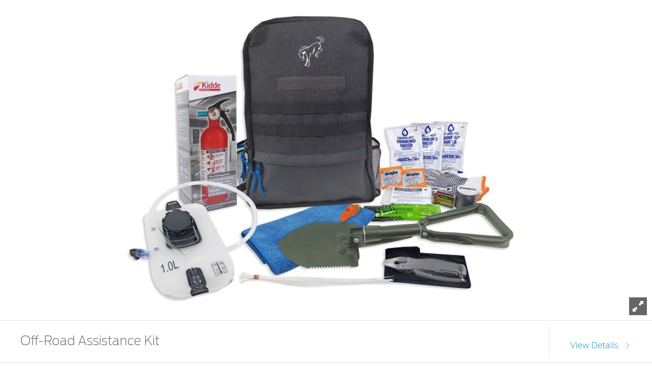

--- FILE ---
content_type: text/html;charset=utf-8
request_url: https://www.ford.com.pr/content/ford/pr/en_pr/bronco-sport-2021-content/image-overlays/accesorios/off-road-assistance-kit/
body_size: 6308
content:
<!DOCTYPE html>

<!--[if lte IE 8]>     <html class="ie ie8 lte9 lte8 lang_en " lang="en" dir=""> <![endif]-->
<!--[if IE 9]>     <html class="ie ie9 lte9 lang_en " lang="en" dir=""> <![endif]-->
<!--[if gt IE 9]>  <html class="no-js lang_en " lang="en" dir=""> <![endif]-->
<!--[if !IE]><!--> <html class="no-js lang_en " lang="en"> <!--<![endif]-->

<head>
	
<meta http-equiv="X-UA-Compatible" content="IE=Edge"/>

<script>
// akam-sw.js install script version 1.3.6
"serviceWorker"in navigator&&"find"in[]&&function(){var e=new Promise(function(e){"complete"===document.readyState||!1?e():(window.addEventListener("load",function(){e()}),setTimeout(function(){"complete"!==document.readyState&&e()},1e4))}),n=window.akamServiceWorkerInvoked,r="1.3.6";if(n)aka3pmLog("akam-setup already invoked");else{window.akamServiceWorkerInvoked=!0,window.aka3pmLog=function(){window.akamServiceWorkerDebug&&console.log.apply(console,arguments)};function o(e){(window.BOOMR_mq=window.BOOMR_mq||[]).push(["addVar",{"sm.sw.s":e,"sm.sw.v":r}])}var i="/akam-sw.js",a=new Map;navigator.serviceWorker.addEventListener("message",function(e){var n,r,o=e.data;if(o.isAka3pm)if(o.command){var i=(n=o.command,(r=a.get(n))&&r.length>0?r.shift():null);i&&i(e.data.response)}else if(o.commandToClient)switch(o.commandToClient){case"enableDebug":window.akamServiceWorkerDebug||(window.akamServiceWorkerDebug=!0,aka3pmLog("Setup script debug enabled via service worker message"),v());break;case"boomerangMQ":o.payload&&(window.BOOMR_mq=window.BOOMR_mq||[]).push(o.payload)}aka3pmLog("akam-sw message: "+JSON.stringify(e.data))});var t=function(e){return new Promise(function(n){var r,o;r=e.command,o=n,a.has(r)||a.set(r,[]),a.get(r).push(o),navigator.serviceWorker.controller&&(e.isAka3pm=!0,navigator.serviceWorker.controller.postMessage(e))})},c=function(e){return t({command:"navTiming",navTiming:e})},s=null,m={},d=function(){var e=i;return s&&(e+="?othersw="+encodeURIComponent(s)),function(e,n){return new Promise(function(r,i){aka3pmLog("Registering service worker with URL: "+e),navigator.serviceWorker.register(e,n).then(function(e){aka3pmLog("ServiceWorker registration successful with scope: ",e.scope),r(e),o(1)}).catch(function(e){aka3pmLog("ServiceWorker registration failed: ",e),o(0),i(e)})})}(e,m)},g=navigator.serviceWorker.__proto__.register;if(navigator.serviceWorker.__proto__.register=function(n,r){return n.includes(i)?g.call(this,n,r):(aka3pmLog("Overriding registration of service worker for: "+n),s=new URL(n,window.location.href),m=r,navigator.serviceWorker.controller?new Promise(function(n,r){var o=navigator.serviceWorker.controller.scriptURL;if(o.includes(i)){var a=encodeURIComponent(s);o.includes(a)?(aka3pmLog("Cancelling registration as we already integrate other SW: "+s),navigator.serviceWorker.getRegistration().then(function(e){n(e)})):e.then(function(){aka3pmLog("Unregistering existing 3pm service worker"),navigator.serviceWorker.getRegistration().then(function(e){e.unregister().then(function(){return d()}).then(function(e){n(e)}).catch(function(e){r(e)})})})}else aka3pmLog("Cancelling registration as we already have akam-sw.js installed"),navigator.serviceWorker.getRegistration().then(function(e){n(e)})}):g.call(this,n,r))},navigator.serviceWorker.controller){var u=navigator.serviceWorker.controller.scriptURL;u.includes("/akam-sw.js")||u.includes("/akam-sw-preprod.js")||u.includes("/threepm-sw.js")||(aka3pmLog("Detected existing service worker. Removing and re-adding inside akam-sw.js"),s=new URL(u,window.location.href),e.then(function(){navigator.serviceWorker.getRegistration().then(function(e){m={scope:e.scope},e.unregister(),d()})}))}else e.then(function(){window.akamServiceWorkerPreprod&&(i="/akam-sw-preprod.js"),d()});if(window.performance){var w=window.performance.timing,l=w.responseEnd-w.responseStart;c(l)}e.then(function(){t({command:"pageLoad"})});var k=!1;function v(){window.akamServiceWorkerDebug&&!k&&(k=!0,aka3pmLog("Initializing debug functions at window scope"),window.aka3pmInjectSwPolicy=function(e){return t({command:"updatePolicy",policy:e})},window.aka3pmDisableInjectedPolicy=function(){return t({command:"disableInjectedPolicy"})},window.aka3pmDeleteInjectedPolicy=function(){return t({command:"deleteInjectedPolicy"})},window.aka3pmGetStateAsync=function(){return t({command:"getState"})},window.aka3pmDumpState=function(){aka3pmGetStateAsync().then(function(e){aka3pmLog(JSON.stringify(e,null,"\t"))})},window.aka3pmInjectTiming=function(e){return c(e)},window.aka3pmUpdatePolicyFromNetwork=function(){return t({command:"pullPolicyFromNetwork"})})}v()}}();</script>
<script>
	var fordMarketingTags = fordMarketingTags ? fordMarketingTags : {};
	fordMarketingTags.liveChatMarker = "true";
</script>










    
        
    
<link rel="stylesheet" href="/etc/designs/guxfoap/clientlibs/guxfoap-gux-fonts.min.css" type="text/css">



    








    <title>Bronco Accesories | Off-Road Assistance Kit | Ford PR</title>
    <meta http-equiv="Content-Type" content="text/html; charset=utf-8"/>
    <meta name="viewport" content="width=device-width, initial-scale=1.0, minimum-scale=1.0, user-scalable=yes"/>
    <meta name="description" content="Discover Ford Bronco Accessories, Off-Road Assistance Kit"/>
    
    
    
    <!--Empty on purpose. Each renderer that extends abstractPageRenderer and want to add social metatags can override this file-->
    <link rel="shortcut icon" type="image/x-icon" href="/etc/designs/guxfoap/clientlibs/guxfoap/img/favicon.ico"/>

    <!--Empty on purpose. Each renderer that extends abstractPageRenderer and want to add JSON-ID can override this file And head.html would not be touched -->
    <script type="text/javascript"></script>
    <script type="text/javascript">
      var isIE = function() {
        if (/MSIE (\d+\.\d+);/.test(navigator.userAgent) ||
        navigator.userAgent.indexOf("Trident/") != -1 ){
          return true;
        // do stuff with ie-users
        } else {
          return false;
        }
      }
      if (!isIE()) {
        var scriptsList = [];
        function enqueueScript(url) {
          scriptsList.push(url);
        }

        document.onreadystatechange = function () {
          if (document.readyState == "complete") {
            console.log('Page completed, adding scripts');
            setTimeout(function() {
                for (var index in scriptsList) {
                    var url = scriptsList[index];
                    var s = document.createElement('script');
                    s.type = 'text/javascript';
                    s.async = true;
                    s.src = url;
                    var x = document.getElementsByTagName('head')[0];
                    x.appendChild(s);
                }
            });
          }
        };
      }
      function closeAlertModel(el) {
          document.getElementById('custAlertId').style.display = 'none';
      }
    </script>





    








    
        <link type="text/css" rel="stylesheet" media="print" href="/etc/designs/guxfoap/clientlibs/guxfoap-print/css/print.css"/>
    

    
    
<link rel="stylesheet" href="/etc/designs/guxfoap/clientlibs/guxfoap-core.min.css" type="text/css">
<link rel="stylesheet" href="/etc/designs/guxfoap-touchui/clientlibs/guxfoap-common.min.css" type="text/css">
<link rel="stylesheet" href="/etc/designs/guxfoap/clientlibs/guxfoap-common.min.css" type="text/css">
<link rel="stylesheet" href="/etc/designs/guxfoap/clientlibs/guxfoap.min.css" type="text/css">









    <script id="analytics-properties">
		var fordAnalytics = fordAnalytics ? fordAnalytics : {"country":"Puerto Rico","userLanguage":"eng"}
	</script>





    
        
    
<script src="/etc/designs/guxfoap/clientlibs/guxfoap-init.min.js"></script>



    







    
        <link type="text/css" rel="stylesheet" href="/content/dam/Ford/website-assets/custom/css/latam/pr/marketlanguage-pr.css"/>
    



    





    
        
            
                
                    <script src="//assets.adobedtm.com/248d63c2ff6b/3aa179ae9ace/launch-34e25d64a0a9.min.js"></script>
                
            
        
    












<script>(window.BOOMR_mq=window.BOOMR_mq||[]).push(["addVar",{"rua.upush":"false","rua.cpush":"true","rua.upre":"false","rua.cpre":"true","rua.uprl":"false","rua.cprl":"false","rua.cprf":"false","rua.trans":"SJ-98be6fa4-7ba2-4b62-853b-a9c930ca7c68","rua.cook":"false","rua.ims":"false","rua.ufprl":"false","rua.cfprl":"true","rua.isuxp":"false","rua.texp":"norulematch","rua.ceh":"false","rua.ueh":"false","rua.ieh.st":"0"}]);</script>
                              <script>!function(a){var e="https://s.go-mpulse.net/boomerang/",t="addEventListener";if("False"=="True")a.BOOMR_config=a.BOOMR_config||{},a.BOOMR_config.PageParams=a.BOOMR_config.PageParams||{},a.BOOMR_config.PageParams.pci=!0,e="https://s2.go-mpulse.net/boomerang/";if(window.BOOMR_API_key="AQW2K-4NEXL-32FFD-RUBVH-X9NJX",function(){function n(e){a.BOOMR_onload=e&&e.timeStamp||(new Date).getTime()}if(!a.BOOMR||!a.BOOMR.version&&!a.BOOMR.snippetExecuted){a.BOOMR=a.BOOMR||{},a.BOOMR.snippetExecuted=!0;var i,_,o,r=document.createElement("iframe");if(a[t])a[t]("load",n,!1);else if(a.attachEvent)a.attachEvent("onload",n);r.src="javascript:void(0)",r.title="",r.role="presentation",(r.frameElement||r).style.cssText="width:0;height:0;border:0;display:none;",o=document.getElementsByTagName("script")[0],o.parentNode.insertBefore(r,o);try{_=r.contentWindow.document}catch(O){i=document.domain,r.src="javascript:var d=document.open();d.domain='"+i+"';void(0);",_=r.contentWindow.document}_.open()._l=function(){var a=this.createElement("script");if(i)this.domain=i;a.id="boomr-if-as",a.src=e+"AQW2K-4NEXL-32FFD-RUBVH-X9NJX",BOOMR_lstart=(new Date).getTime(),this.body.appendChild(a)},_.write("<bo"+'dy onload="document._l();">'),_.close()}}(),"".length>0)if(a&&"performance"in a&&a.performance&&"function"==typeof a.performance.setResourceTimingBufferSize)a.performance.setResourceTimingBufferSize();!function(){if(BOOMR=a.BOOMR||{},BOOMR.plugins=BOOMR.plugins||{},!BOOMR.plugins.AK){var e="true"=="true"?1:0,t="",n="cloe6cax3tkc42lqialq-f-3123efec4-clientnsv4-s.akamaihd.net",i="false"=="true"?2:1,_={"ak.v":"39","ak.cp":"510307","ak.ai":parseInt("337053",10),"ak.ol":"0","ak.cr":16,"ak.ipv":4,"ak.proto":"h2","ak.rid":"187768f4","ak.r":45721,"ak.a2":e,"ak.m":"dscx","ak.n":"essl","ak.bpcip":"18.220.79.0","ak.cport":42746,"ak.gh":"23.33.25.25","ak.quicv":"","ak.tlsv":"tls1.3","ak.0rtt":"","ak.0rtt.ed":"","ak.csrc":"-","ak.acc":"","ak.t":"1768964119","ak.ak":"hOBiQwZUYzCg5VSAfCLimQ==cl6oEi/H463TRtFENlfnaElHh98EjQt4nI3qS1xT5tuzZwQSwuscjFgpfTH3EisYiwaCrMWndVCN7/[base64]/JoBWX7aE3vHyxijJqC6ZTu8cRc7ITSlxbfqAaFI4xKpjHxDscY3gwkHlI7C/IyeYAMsM/2Rr8SJSSm37NmsRQ+IKhRUMZTHB5EZS7Q2jDgUb3iIpmHbVSj/AZ4cWkfbxd5TwTfd3PQqXLs=","ak.pv":"44","ak.dpoabenc":"","ak.tf":i};if(""!==t)_["ak.ruds"]=t;var o={i:!1,av:function(e){var t="http.initiator";if(e&&(!e[t]||"spa_hard"===e[t]))_["ak.feo"]=void 0!==a.aFeoApplied?1:0,BOOMR.addVar(_)},rv:function(){var a=["ak.bpcip","ak.cport","ak.cr","ak.csrc","ak.gh","ak.ipv","ak.m","ak.n","ak.ol","ak.proto","ak.quicv","ak.tlsv","ak.0rtt","ak.0rtt.ed","ak.r","ak.acc","ak.t","ak.tf"];BOOMR.removeVar(a)}};BOOMR.plugins.AK={akVars:_,akDNSPreFetchDomain:n,init:function(){if(!o.i){var a=BOOMR.subscribe;a("before_beacon",o.av,null,null),a("onbeacon",o.rv,null,null),o.i=!0}return this},is_complete:function(){return!0}}}}()}(window);</script></head>
<body itemscope itemtype="http://schema.org/WebPage">
	
<div><script src="/etc/designs/guxfoap/clientlibs/guxfoap-kernel.min.js"></script>
<script type="text/javascript">
    $CQ(function() {
        CQ_Analytics.SegmentMgr.loadSegments("\/etc\/segmentation");
        CQ_Analytics.ClientContextUtils.init("\/etc\/clientcontext\/ford", "\/content\/ford\/pr\/en_pr\/bronco\u002Dsport\u002D2021\u002Dcontent\/image\u002Doverlays\/accesorios\/off\u002Droad\u002Dassistance\u002Dkit");

        
    });
</script>
</div>


	<div id="global-ux" class="page">
	
    

	<div id='globile_header' role='banner'>
</div>
	<div class="content"><!-- #container -->

    <div>

    


    <div class="common-overlay ">


        

        
            <div class="image section">
                <div class="component-content image-fullscreen ">
                    <picture style="min-height: inherit; display: block;">

                        <img src="/content/dam/Ford/website-assets/latam/pr/nameplate/bronco-sport/2021/accesorios/en/overlays/ford-pr-bronco-accessories-off-road-assistance-kit.jpg" alt="Meet Ford Bronco Accessories, Off-Road Assistance Kit" data-browser="{}" draggable="false" style="display: inline-block;"/>
                    </picture>
                </div>
            </div>
        

        <div class="accordion section">
            <ul class="accordion-overlay ">
                <li class="accordion-item ">
                    <div class="accordion-title ">
                        <h3><p>Off-Road Assistance Kit</p>


</h3>
                        
                        <div class="overlay-price-block">
                            <span class="overlay-acc-price-label"></span>
                            <div class="overlay-acc-price"></div> 
                        </div>
                        <a href="#" onkeydown="if (event.keyCode === 13) { event.target.click(); }">
                            
                                <div class="accordion-handle ">
                                    <span data-showtext="View Details" data-hidetext="Hide Details" class="accordion-details-button">View Details</span>
                                    <i class="accordion-indicator icon-chevron-thin-right"></i>
                                </div>
                            
                        </a>

                    </div>

                    <div class="accordion-body ">
                        <div class="accordion-content" style="height: auto;">
                            <div class="box section">

                                <div style="visibility:hidden">

                                </div>



                                <span class="configuration"></span>



                                <div class=" box-content">


                                    <div data-style-mobile="" class="feature-container">
                                        <div class="richtext section">
                                            <p><strong>Part No: VM1PZ-19F515-B</strong></p>

<p>Bundled in a handy stylized backpack with reflective Bronco logo, our Off-Road Assistance Kit contains many items to help make you prepared for nearly any roadside emergency. Kit includes:<br />
<br />
Carrying case that can be used as a backpack for hiking or carrying items<br />
Fire extinguisher, fold-up shovel &amp; 12-in-1 multi-tool<br />
125ml of emergency water, camelback water reservoir &amp; survival blanket<br />
First aid kit w/assorted bandages and much more</p>

<p><small>For additional information, please contact your nearest Ford Dealer.</small></p>
                                        </div>
                                        <div class="actionsPanel section">
                                            <div class="fm-actions actionsPanel-content">

                                                
                                                    <p class="action">
                                                        <a href="#" class="action-share " tabindex="0" data-actions-panel>
                                                            <i class="icon-share"></i><span>Share</span>
                                                        </a>
                                                    </p>
                                                
                                                
                                                    

                                                        <p class="action  ">
                                                            <a download="" href="/content/dam/Ford/website-assets/latam/pr/nameplate/bronco-sport/2021/accesorios/en/overlays/ford-pr-bronco-accessories-off-road-assistance-kit.jpg" tabindex="0" data-actions-panel>
                                                                 <i class="icon-chevron-thin-down icon-download download-toggle"></i> Download
                                                            </a>
                                                        </p>

                                                    
                                                
                                            </div>
                                            
    <div class="share-overlay hide">
        <div class="share-overlay-bg"></div>
        <div class="share-wrapper">
            <div class="share-content">
                <ul class="social-links">
                    <li>
                        <a href="https://www.facebook.com/sharer/sharer.php?u=https://www.ford.com.pr/content/ford/pr/en_pr/bronco-sport-2021-content/image-overlays/accesorios/off-road-assistance-kit.html" class="icon-share-facebook"></a>
                    </li>
<li>
                        <a href="https://twitter.com/intent/tweet?text=&amp;url=https://www.ford.com.pr/content/ford/pr/en_pr/bronco-sport-2021-content/image-overlays/accesorios/off-road-assistance-kit.html" class="icon-share-twitter"></a>
                    </li>
<li>
                        <a href="https://www.pinterest.com/pin/create/bookmarklet/?url=https://www.ford.com.pr/content/ford/pr/en_pr/bronco-sport-2021-content/image-overlays/accesorios/off-road-assistance-kit.html&amp;media=&amp;description=" class="icon-share-pinterest"></a>
                    </li>
<li>
                        <a href="mailto:?to=&amp;subject=%20&amp;body=%20%0A%0Ahttps://www.ford.com.pr/content/ford/pr/en_pr/bronco-sport-2021-content/image-overlays/accesorios/off-road-assistance-kit.html" class="icon-share-email"></a>
                    </li>
<li>
                        <a href="https://plus.google.com/share?url=https://www.ford.com.pr/content/ford/pr/en_pr/bronco-sport-2021-content/image-overlays/accesorios/off-road-assistance-kit.html" class="icon-share-googleplus"></a>
                    </li>

                </ul>
                <form action="#" class="share-data">
                    <fieldset>
                        <div><label for="shareurl">URL</label>
                            <input name="url" id="shareurl" type="text"/></div>
                        
                    </fieldset>
                </form>
            </div>
        </div>
    </div>

                                        </div>
                                        
                                    </div>
                                </div>
                            </div>

                        </div>
                    </div>
                </li>
            </ul>
        </div>


    </div>





</div>
</div>
	<div id='globile_footer' role='banner'>
</div>


        <script src="https://www.ford.com.pr/fps/script/Ford/PRI"></script>


	<!-- Deprecated, use refactored "common" overlay -->


    
    
        <div id="legacy-browser-overlay" class="hidden">
    
    
        <!--[if lte IE 7]>
        <div class="legacy-browser-shadow"></div>
        <div class="overlay-background">
            <div id="overlay-exit-button" class="overlay-exit-button icon-close2"></div>
            <div class="overlay-header-logo">
                <img src="" alt="Ford Logo">
            </div>
            <div class="overlay-copy">
                <h2>Your browser is not supported</h2>
<p>Click one of the below icons to start the browser download.</p>
<p>Tempor incidudnt labore et dolore magna aliqua. Ut enim and minim</p>
            </div>
            <div class="overlay-browsers" data-sly-list.icon="com.ford.guxfoap.core.components.image.ImageModel@54c7edbb">
                <div>
                    <a href="">
                        <img class="overlay-browser-logo" src="" alt="">
                    </a>
                    <p></p>
                </div>
            </div>
        </div>
        <![endif]-->
    </div>


    
        
        
    
<link rel="stylesheet" href="/etc/designs/guxfoap/clientlibs/guxfoap-unsupported-browsers.min.css" type="text/css">



    



</div>

	



    <script type="text/javascript" src="https://sadmin.brightcove.com/js/BrightcoveExperiences.js"></script>






<div>
</div>




<!--
	TODO include tracking here -->

<!-- tracking ends -->











    
    
<script src="/etc/designs/guxfoap/clientlibs/guxfoap-layer.min.js"></script>



    
    
<script src="/etc/designs/guxfoap/clientlibs/guxfoap-core.min.js"></script>
<script src="/etc/designs/guxfoap/clientlibs/guxfoap.min.js"></script>



    
    
<script src="/etc/designs/guxfoap/clientlibs/guxfoap-dealerlocator.min.js"></script>




    
        
        
    
<link rel="stylesheet" href="/etc/designs/guxfoap/clientlibs/guxfoap-build-and-price-v2.min.css" type="text/css">



    


<!-- <sly data-sly-call="org.apache.sling.scripting.sightly.libs.granite.sightly.templates.clientlib__002e__html$3@7df4b536" data-sly-unwrap/> -->



    <script type="text/javascript">_satellite.pageBottom();</script>




    




    

    
</body>

        <span data-attribute-AA="isActiveAAEnhancement"></span>







</html>


--- FILE ---
content_type: text/css;charset=utf-8
request_url: https://www.ford.com.pr/etc/designs/guxfoap/clientlibs/guxfoap-build-and-price-v2.min.css
body_size: 71307
content:
/*! normalize.css v3.0.3 | MIT License | github.com/necolas/normalize.css */html{font-family:sans-serif;-ms-text-size-adjust:100%;-webkit-text-size-adjust:100%}
body{margin:0}
article,aside,details,figcaption,figure,footer,header,hgroup,main,menu,nav,section,summary{display:block}
audio,canvas,progress,video{display:inline-block;vertical-align:baseline}
audio:not([controls]){display:none;height:0}
[hidden],template{display:none}
a{background-color:transparent}
a:active,a:hover{outline:0}
abbr[title]{border-bottom:1px dotted}
b,strong{font-weight:bold}
dfn{font-style:italic}
h1{font-size:2em;margin:.67em 0}
mark{background:#ff0;color:#000}
small{font-size:80%}
sub,sup{font-size:75%;line-height:0;position:relative;vertical-align:baseline}
sup{top:-0.5em}
sub{bottom:-0.25em}
img{border:0}
svg:not(:root){overflow:hidden}
figure{margin:1em 40px}
hr{box-sizing:content-box;height:0}
pre{overflow:auto}
code,kbd,pre,samp{font-family:monospace,monospace;font-size:1em}
button,input,optgroup,select,textarea{color:inherit;font:inherit;margin:0}
button{overflow:visible}
button,select{text-transform:none}
button,html input[type="button"],input[type="reset"],input[type="submit"]{-webkit-appearance:button;cursor:pointer}
button[disabled],html input[disabled]{cursor:default}
button::-moz-focus-inner,input::-moz-focus-inner{border:0;padding:0}
input{line-height:normal}
input[type="checkbox"],input[type="radio"]{box-sizing:border-box;padding:0}
input[type="number"]::-webkit-inner-spin-button,input[type="number"]::-webkit-outer-spin-button{height:auto}
input[type="search"]{-webkit-appearance:textfield;box-sizing:content-box}
input[type="search"]::-webkit-search-cancel-button,input[type="search"]::-webkit-search-decoration{-webkit-appearance:none}
fieldset{border:1px solid silver;margin:0 2px;padding:.35em .625em .75em}
legend{border:0;padding:0}
textarea{overflow:auto}
optgroup{font-weight:bold}
table{border-collapse:collapse;border-spacing:0}
td,th{padding:0}
meta.foundation-version{font-family:"/5.5.2/"}
meta.foundation-mq-small{font-family:"/only screen/";width:0}
meta.foundation-mq-small-only{font-family:"/only screen and (max-width: 30em)/";width:0}
meta.foundation-mq-medium{font-family:"/only screen and (min-width:30.0625em)/";width:30.0625em}
meta.foundation-mq-medium-only{font-family:"/only screen and (min-width:30.0625em) and (max-width:47.9375em)/";width:30.0625em}
meta.foundation-mq-large{font-family:"/only screen and (min-width:48em)/";width:48em}
meta.foundation-mq-large-only{font-family:"/only screen and (min-width:48em) and (max-width:61.9375em)/";width:48em}
meta.foundation-mq-xlarge{font-family:"/only screen and (min-width:62em)/";width:62em}
meta.foundation-mq-xlarge-only{font-family:"/only screen and (min-width:62em) and (max-width:74.9375em)/";width:62em}
meta.foundation-mq-xxlarge{font-family:"/only screen and (min-width:75em)/";width:75em}
meta.foundation-data-attribute-namespace{font-family:false}
html,body{height:100%}
html{box-sizing:border-box}
*,*:before,*:after{-webkit-box-sizing:inherit;-moz-box-sizing:inherit;box-sizing:inherit}
html,body{font-size:100%}
body{background:#fff;color:#222;cursor:auto;font-family:"Helvetica Neue",Helvetica,Roboto,Arial,sans-serif;font-style:normal;font-weight:normal;line-height:1.5;margin:0;padding:0;position:relative}
a:hover{cursor:pointer}
img{max-width:100%;height:auto}
img{-ms-interpolation-mode:bicubic}
#map_canvas img,#map_canvas embed,#map_canvas object,.map_canvas img,.map_canvas embed,.map_canvas object,.mqa-display img,.mqa-display embed,.mqa-display object{max-width:none !important}
.left{float:left !important}
.right{float:right !important}
.clearfix:before,.clearfix:after,#build-price-configurator .app-view .vehicle-picker .vehicle-picker-menu:after,#build-price-configurator .app-view .summary-view section.vehicle-view .prices-view:after,#build-price-configurator .app-view .summary-view section.all-features-view ul li .feature-view-wrapper:after,#build-price-configurator .app-view .features-group-list .features-group-top-section .vehicle-quick-info:after{content:" ";display:table}
.clearfix:after,#build-price-configurator .app-view .vehicle-picker .vehicle-picker-menu:after,#build-price-configurator .app-view .summary-view section.vehicle-view .prices-view:after,#build-price-configurator .app-view .summary-view section.all-features-view ul li .feature-view-wrapper:after,#build-price-configurator .app-view .features-group-list .features-group-top-section .vehicle-quick-info:after{clear:both}
.hide{display:none}
.invisible{visibility:hidden}
.antialiased{-webkit-font-smoothing:antialiased;-moz-osx-font-smoothing:grayscale}
img{display:inline-block;vertical-align:middle}
textarea{height:auto;min-height:50px}
select{width:100%}
.row{margin:0 auto;max-width:90rem;width:100%}
.row:before,.row:after{content:" ";display:table}
.row:after{clear:both}
.row.collapse>.column,.row.collapse>.columns{padding-left:0;padding-right:0}
.row.collapse .row{margin-left:0;margin-right:0}
.row .row{margin:0 -.9375rem;max-width:none;width:auto}
.row .row:before,.row .row:after{content:" ";display:table}
.row .row:after{clear:both}
.row .row.collapse{margin:0;max-width:none;width:auto}
.row .row.collapse:before,.row .row.collapse:after{content:" ";display:table}
.row .row.collapse:after{clear:both}
.column,.columns{padding-left:.9375rem;padding-right:.9375rem;width:100%;float:left}
.column+.column:last-child,.columns+.column:last-child,.column+.columns:last-child,.columns+.columns:last-child{float:right}
.column+.column.end,.columns+.column.end,.column+.columns.end,.columns+.columns.end{float:left}
@media only screen{.small-push-0{position:relative;left:0;right:auto}
.small-pull-0{position:relative;right:0;left:auto}
.small-push-1{position:relative;left:8.3333333333%;right:auto}
.small-pull-1{position:relative;right:8.3333333333%;left:auto}
.small-push-2{position:relative;left:16.6666666667%;right:auto}
.small-pull-2{position:relative;right:16.6666666667%;left:auto}
.small-push-3{position:relative;left:25%;right:auto}
.small-pull-3{position:relative;right:25%;left:auto}
.small-push-4{position:relative;left:33.3333333333%;right:auto}
.small-pull-4{position:relative;right:33.3333333333%;left:auto}
.small-push-5{position:relative;left:41.6666666667%;right:auto}
.small-pull-5{position:relative;right:41.6666666667%;left:auto}
.small-push-6{position:relative;left:50%;right:auto}
.small-pull-6{position:relative;right:50%;left:auto}
.small-push-7{position:relative;left:58.3333333333%;right:auto}
.small-pull-7{position:relative;right:58.3333333333%;left:auto}
.small-push-8{position:relative;left:66.6666666667%;right:auto}
.small-pull-8{position:relative;right:66.6666666667%;left:auto}
.small-push-9{position:relative;left:75%;right:auto}
.small-pull-9{position:relative;right:75%;left:auto}
.small-push-10{position:relative;left:83.3333333333%;right:auto}
.small-pull-10{position:relative;right:83.3333333333%;left:auto}
.small-push-11{position:relative;left:91.6666666667%;right:auto}
.small-pull-11{position:relative;right:91.6666666667%;left:auto}
.column,.columns{position:relative;padding-left:.9375rem;padding-right:.9375rem;float:left}
.small-1{width:8.3333333333%}
.small-2{width:16.6666666667%}
.small-3{width:25%}
.small-4{width:33.3333333333%}
.small-5{width:41.6666666667%}
.small-6{width:50%}
.small-7{width:58.3333333333%}
.small-8{width:66.6666666667%}
.small-9{width:75%}
.small-10{width:83.3333333333%}
.small-11{width:91.6666666667%}
.small-12{width:100%}
.small-offset-0{margin-left:0 !important}
.small-offset-1{margin-left:8.3333333333% !important}
.small-offset-2{margin-left:16.6666666667% !important}
.small-offset-3{margin-left:25% !important}
.small-offset-4{margin-left:33.3333333333% !important}
.small-offset-5{margin-left:41.6666666667% !important}
.small-offset-6{margin-left:50% !important}
.small-offset-7{margin-left:58.3333333333% !important}
.small-offset-8{margin-left:66.6666666667% !important}
.small-offset-9{margin-left:75% !important}
.small-offset-10{margin-left:83.3333333333% !important}
.small-offset-11{margin-left:91.6666666667% !important}
.small-reset-order{float:left;left:auto;margin-left:0;margin-right:0;right:auto}
.column.small-centered,.columns.small-centered{margin-left:auto;margin-right:auto;float:none}
.column.small-uncentered,.columns.small-uncentered{float:left;margin-left:0;margin-right:0}
.column.small-centered:last-child,.columns.small-centered:last-child{float:none}
.column.small-uncentered:last-child,.columns.small-uncentered:last-child{float:left}
.column.small-uncentered.opposite,.columns.small-uncentered.opposite{float:right}
.row.small-collapse>.column,.row.small-collapse>.columns{padding-left:0;padding-right:0}
.row.small-collapse .row{margin-left:0;margin-right:0}
.row.small-uncollapse>.column,.row.small-uncollapse>.columns{padding-left:.9375rem;padding-right:.9375rem;float:left}
}
@media only screen and (min-width:30.0625em){.medium-push-0{position:relative;left:0;right:auto}
.medium-pull-0{position:relative;right:0;left:auto}
.medium-push-1{position:relative;left:8.3333333333%;right:auto}
.medium-pull-1{position:relative;right:8.3333333333%;left:auto}
.medium-push-2{position:relative;left:16.6666666667%;right:auto}
.medium-pull-2{position:relative;right:16.6666666667%;left:auto}
.medium-push-3{position:relative;left:25%;right:auto}
.medium-pull-3{position:relative;right:25%;left:auto}
.medium-push-4{position:relative;left:33.3333333333%;right:auto}
.medium-pull-4{position:relative;right:33.3333333333%;left:auto}
.medium-push-5{position:relative;left:41.6666666667%;right:auto}
.medium-pull-5{position:relative;right:41.6666666667%;left:auto}
.medium-push-6{position:relative;left:50%;right:auto}
.medium-pull-6{position:relative;right:50%;left:auto}
.medium-push-7{position:relative;left:58.3333333333%;right:auto}
.medium-pull-7{position:relative;right:58.3333333333%;left:auto}
.medium-push-8{position:relative;left:66.6666666667%;right:auto}
.medium-pull-8{position:relative;right:66.6666666667%;left:auto}
.medium-push-9{position:relative;left:75%;right:auto}
.medium-pull-9{position:relative;right:75%;left:auto}
.medium-push-10{position:relative;left:83.3333333333%;right:auto}
.medium-pull-10{position:relative;right:83.3333333333%;left:auto}
.medium-push-11{position:relative;left:91.6666666667%;right:auto}
.medium-pull-11{position:relative;right:91.6666666667%;left:auto}
.column,.columns{position:relative;padding-left:.9375rem;padding-right:.9375rem;float:left}
.medium-1{width:8.3333333333%}
.medium-2{width:16.6666666667%}
.medium-3{width:25%}
.medium-4{width:33.3333333333%}
.medium-5{width:41.6666666667%}
.medium-6{width:50%}
.medium-7{width:58.3333333333%}
.medium-8{width:66.6666666667%}
.medium-9{width:75%}
.medium-10{width:83.3333333333%}
.medium-11{width:91.6666666667%}
.medium-12{width:100%}
.medium-offset-0{margin-left:0 !important}
.medium-offset-1{margin-left:8.3333333333% !important}
.medium-offset-2{margin-left:16.6666666667% !important}
.medium-offset-3{margin-left:25% !important}
.medium-offset-4{margin-left:33.3333333333% !important}
.medium-offset-5{margin-left:41.6666666667% !important}
.medium-offset-6{margin-left:50% !important}
.medium-offset-7{margin-left:58.3333333333% !important}
.medium-offset-8{margin-left:66.6666666667% !important}
.medium-offset-9{margin-left:75% !important}
.medium-offset-10{margin-left:83.3333333333% !important}
.medium-offset-11{margin-left:91.6666666667% !important}
.medium-reset-order{float:left;left:auto;margin-left:0;margin-right:0;right:auto}
.column.medium-centered,.columns.medium-centered{margin-left:auto;margin-right:auto;float:none}
.column.medium-uncentered,.columns.medium-uncentered{float:left;margin-left:0;margin-right:0}
.column.medium-centered:last-child,.columns.medium-centered:last-child{float:none}
.column.medium-uncentered:last-child,.columns.medium-uncentered:last-child{float:left}
.column.medium-uncentered.opposite,.columns.medium-uncentered.opposite{float:right}
.row.medium-collapse>.column,.row.medium-collapse>.columns{padding-left:0;padding-right:0}
.row.medium-collapse .row{margin-left:0;margin-right:0}
.row.medium-uncollapse>.column,.row.medium-uncollapse>.columns{padding-left:.9375rem;padding-right:.9375rem;float:left}
.push-0{position:relative;left:0;right:auto}
.pull-0{position:relative;right:0;left:auto}
.push-1{position:relative;left:8.3333333333%;right:auto}
.pull-1{position:relative;right:8.3333333333%;left:auto}
.push-2{position:relative;left:16.6666666667%;right:auto}
.pull-2{position:relative;right:16.6666666667%;left:auto}
.push-3{position:relative;left:25%;right:auto}
.pull-3{position:relative;right:25%;left:auto}
.push-4{position:relative;left:33.3333333333%;right:auto}
.pull-4{position:relative;right:33.3333333333%;left:auto}
.push-5{position:relative;left:41.6666666667%;right:auto}
.pull-5{position:relative;right:41.6666666667%;left:auto}
.push-6{position:relative;left:50%;right:auto}
.pull-6{position:relative;right:50%;left:auto}
.push-7{position:relative;left:58.3333333333%;right:auto}
.pull-7{position:relative;right:58.3333333333%;left:auto}
.push-8{position:relative;left:66.6666666667%;right:auto}
.pull-8{position:relative;right:66.6666666667%;left:auto}
.push-9{position:relative;left:75%;right:auto}
.pull-9{position:relative;right:75%;left:auto}
.push-10{position:relative;left:83.3333333333%;right:auto}
.pull-10{position:relative;right:83.3333333333%;left:auto}
.push-11{position:relative;left:91.6666666667%;right:auto}
.pull-11{position:relative;right:91.6666666667%;left:auto}
}
@media only screen and (min-width:48em){.large-push-0{position:relative;left:0;right:auto}
.large-pull-0{position:relative;right:0;left:auto}
.large-push-1{position:relative;left:8.3333333333%;right:auto}
.large-pull-1{position:relative;right:8.3333333333%;left:auto}
.large-push-2{position:relative;left:16.6666666667%;right:auto}
.large-pull-2{position:relative;right:16.6666666667%;left:auto}
.large-push-3{position:relative;left:25%;right:auto}
.large-pull-3{position:relative;right:25%;left:auto}
.large-push-4{position:relative;left:33.3333333333%;right:auto}
.large-pull-4{position:relative;right:33.3333333333%;left:auto}
.large-push-5{position:relative;left:41.6666666667%;right:auto}
.large-pull-5{position:relative;right:41.6666666667%;left:auto}
.large-push-6{position:relative;left:50%;right:auto}
.large-pull-6{position:relative;right:50%;left:auto}
.large-push-7{position:relative;left:58.3333333333%;right:auto}
.large-pull-7{position:relative;right:58.3333333333%;left:auto}
.large-push-8{position:relative;left:66.6666666667%;right:auto}
.large-pull-8{position:relative;right:66.6666666667%;left:auto}
.large-push-9{position:relative;left:75%;right:auto}
.large-pull-9{position:relative;right:75%;left:auto}
.large-push-10{position:relative;left:83.3333333333%;right:auto}
.large-pull-10{position:relative;right:83.3333333333%;left:auto}
.large-push-11{position:relative;left:91.6666666667%;right:auto}
.large-pull-11{position:relative;right:91.6666666667%;left:auto}
.column,.columns{position:relative;padding-left:.9375rem;padding-right:.9375rem;float:left}
.large-1{width:8.3333333333%}
.large-2{width:16.6666666667%}
.large-3{width:25%}
.large-4{width:33.3333333333%}
.large-5{width:41.6666666667%}
.large-6{width:50%}
.large-7{width:58.3333333333%}
.large-8{width:66.6666666667%}
.large-9{width:75%}
.large-10{width:83.3333333333%}
.large-11{width:91.6666666667%}
.large-12{width:100%}
.large-offset-0{margin-left:0 !important}
.large-offset-1{margin-left:8.3333333333% !important}
.large-offset-2{margin-left:16.6666666667% !important}
.large-offset-3{margin-left:25% !important}
.large-offset-4{margin-left:33.3333333333% !important}
.large-offset-5{margin-left:41.6666666667% !important}
.large-offset-6{margin-left:50% !important}
.large-offset-7{margin-left:58.3333333333% !important}
.large-offset-8{margin-left:66.6666666667% !important}
.large-offset-9{margin-left:75% !important}
.large-offset-10{margin-left:83.3333333333% !important}
.large-offset-11{margin-left:91.6666666667% !important}
.large-reset-order{float:left;left:auto;margin-left:0;margin-right:0;right:auto}
.column.large-centered,.columns.large-centered{margin-left:auto;margin-right:auto;float:none}
.column.large-uncentered,.columns.large-uncentered{float:left;margin-left:0;margin-right:0}
.column.large-centered:last-child,.columns.large-centered:last-child{float:none}
.column.large-uncentered:last-child,.columns.large-uncentered:last-child{float:left}
.column.large-uncentered.opposite,.columns.large-uncentered.opposite{float:right}
.row.large-collapse>.column,.row.large-collapse>.columns{padding-left:0;padding-right:0}
.row.large-collapse .row{margin-left:0;margin-right:0}
.row.large-uncollapse>.column,.row.large-uncollapse>.columns{padding-left:.9375rem;padding-right:.9375rem;float:left}
.push-0{position:relative;left:0;right:auto}
.pull-0{position:relative;right:0;left:auto}
.push-1{position:relative;left:8.3333333333%;right:auto}
.pull-1{position:relative;right:8.3333333333%;left:auto}
.push-2{position:relative;left:16.6666666667%;right:auto}
.pull-2{position:relative;right:16.6666666667%;left:auto}
.push-3{position:relative;left:25%;right:auto}
.pull-3{position:relative;right:25%;left:auto}
.push-4{position:relative;left:33.3333333333%;right:auto}
.pull-4{position:relative;right:33.3333333333%;left:auto}
.push-5{position:relative;left:41.6666666667%;right:auto}
.pull-5{position:relative;right:41.6666666667%;left:auto}
.push-6{position:relative;left:50%;right:auto}
.pull-6{position:relative;right:50%;left:auto}
.push-7{position:relative;left:58.3333333333%;right:auto}
.pull-7{position:relative;right:58.3333333333%;left:auto}
.push-8{position:relative;left:66.6666666667%;right:auto}
.pull-8{position:relative;right:66.6666666667%;left:auto}
.push-9{position:relative;left:75%;right:auto}
.pull-9{position:relative;right:75%;left:auto}
.push-10{position:relative;left:83.3333333333%;right:auto}
.pull-10{position:relative;right:83.3333333333%;left:auto}
.push-11{position:relative;left:91.6666666667%;right:auto}
.pull-11{position:relative;right:91.6666666667%;left:auto}
}
@media only screen and (min-width:62em){.xlarge-push-0{position:relative;left:0;right:auto}
.xlarge-pull-0{position:relative;right:0;left:auto}
.xlarge-push-1{position:relative;left:8.3333333333%;right:auto}
.xlarge-pull-1{position:relative;right:8.3333333333%;left:auto}
.xlarge-push-2{position:relative;left:16.6666666667%;right:auto}
.xlarge-pull-2{position:relative;right:16.6666666667%;left:auto}
.xlarge-push-3{position:relative;left:25%;right:auto}
.xlarge-pull-3{position:relative;right:25%;left:auto}
.xlarge-push-4{position:relative;left:33.3333333333%;right:auto}
.xlarge-pull-4{position:relative;right:33.3333333333%;left:auto}
.xlarge-push-5{position:relative;left:41.6666666667%;right:auto}
.xlarge-pull-5{position:relative;right:41.6666666667%;left:auto}
.xlarge-push-6{position:relative;left:50%;right:auto}
.xlarge-pull-6{position:relative;right:50%;left:auto}
.xlarge-push-7{position:relative;left:58.3333333333%;right:auto}
.xlarge-pull-7{position:relative;right:58.3333333333%;left:auto}
.xlarge-push-8{position:relative;left:66.6666666667%;right:auto}
.xlarge-pull-8{position:relative;right:66.6666666667%;left:auto}
.xlarge-push-9{position:relative;left:75%;right:auto}
.xlarge-pull-9{position:relative;right:75%;left:auto}
.xlarge-push-10{position:relative;left:83.3333333333%;right:auto}
.xlarge-pull-10{position:relative;right:83.3333333333%;left:auto}
.xlarge-push-11{position:relative;left:91.6666666667%;right:auto}
.xlarge-pull-11{position:relative;right:91.6666666667%;left:auto}
.column,.columns{position:relative;padding-left:.9375rem;padding-right:.9375rem;float:left}
.xlarge-1{width:8.3333333333%}
.xlarge-2{width:16.6666666667%}
.xlarge-3{width:25%}
.xlarge-4{width:33.3333333333%}
.xlarge-5{width:41.6666666667%}
.xlarge-6{width:50%}
.xlarge-7{width:58.3333333333%}
.xlarge-8{width:66.6666666667%}
.xlarge-9{width:75%}
.xlarge-10{width:83.3333333333%}
.xlarge-11{width:91.6666666667%}
.xlarge-12{width:100%}
.xlarge-offset-0{margin-left:0 !important}
.xlarge-offset-1{margin-left:8.3333333333% !important}
.xlarge-offset-2{margin-left:16.6666666667% !important}
.xlarge-offset-3{margin-left:25% !important}
.xlarge-offset-4{margin-left:33.3333333333% !important}
.xlarge-offset-5{margin-left:41.6666666667% !important}
.xlarge-offset-6{margin-left:50% !important}
.xlarge-offset-7{margin-left:58.3333333333% !important}
.xlarge-offset-8{margin-left:66.6666666667% !important}
.xlarge-offset-9{margin-left:75% !important}
.xlarge-offset-10{margin-left:83.3333333333% !important}
.xlarge-offset-11{margin-left:91.6666666667% !important}
.xlarge-reset-order{float:left;left:auto;margin-left:0;margin-right:0;right:auto}
.column.xlarge-centered,.columns.xlarge-centered{margin-left:auto;margin-right:auto;float:none}
.column.xlarge-uncentered,.columns.xlarge-uncentered{float:left;margin-left:0;margin-right:0}
.column.xlarge-centered:last-child,.columns.xlarge-centered:last-child{float:none}
.column.xlarge-uncentered:last-child,.columns.xlarge-uncentered:last-child{float:left}
.column.xlarge-uncentered.opposite,.columns.xlarge-uncentered.opposite{float:right}
.row.xlarge-collapse>.column,.row.xlarge-collapse>.columns{padding-left:0;padding-right:0}
.row.xlarge-collapse .row{margin-left:0;margin-right:0}
.row.xlarge-uncollapse>.column,.row.xlarge-uncollapse>.columns{padding-left:.9375rem;padding-right:.9375rem;float:left}
}
@media only screen and (min-width:75em){.xxlarge-push-0{position:relative;left:0;right:auto}
.xxlarge-pull-0{position:relative;right:0;left:auto}
.xxlarge-push-1{position:relative;left:8.3333333333%;right:auto}
.xxlarge-pull-1{position:relative;right:8.3333333333%;left:auto}
.xxlarge-push-2{position:relative;left:16.6666666667%;right:auto}
.xxlarge-pull-2{position:relative;right:16.6666666667%;left:auto}
.xxlarge-push-3{position:relative;left:25%;right:auto}
.xxlarge-pull-3{position:relative;right:25%;left:auto}
.xxlarge-push-4{position:relative;left:33.3333333333%;right:auto}
.xxlarge-pull-4{position:relative;right:33.3333333333%;left:auto}
.xxlarge-push-5{position:relative;left:41.6666666667%;right:auto}
.xxlarge-pull-5{position:relative;right:41.6666666667%;left:auto}
.xxlarge-push-6{position:relative;left:50%;right:auto}
.xxlarge-pull-6{position:relative;right:50%;left:auto}
.xxlarge-push-7{position:relative;left:58.3333333333%;right:auto}
.xxlarge-pull-7{position:relative;right:58.3333333333%;left:auto}
.xxlarge-push-8{position:relative;left:66.6666666667%;right:auto}
.xxlarge-pull-8{position:relative;right:66.6666666667%;left:auto}
.xxlarge-push-9{position:relative;left:75%;right:auto}
.xxlarge-pull-9{position:relative;right:75%;left:auto}
.xxlarge-push-10{position:relative;left:83.3333333333%;right:auto}
.xxlarge-pull-10{position:relative;right:83.3333333333%;left:auto}
.xxlarge-push-11{position:relative;left:91.6666666667%;right:auto}
.xxlarge-pull-11{position:relative;right:91.6666666667%;left:auto}
.column,.columns{position:relative;padding-left:.9375rem;padding-right:.9375rem;float:left}
.xxlarge-1{width:8.3333333333%}
.xxlarge-2{width:16.6666666667%}
.xxlarge-3{width:25%}
.xxlarge-4{width:33.3333333333%}
.xxlarge-5{width:41.6666666667%}
.xxlarge-6{width:50%}
.xxlarge-7{width:58.3333333333%}
.xxlarge-8{width:66.6666666667%}
.xxlarge-9{width:75%}
.xxlarge-10{width:83.3333333333%}
.xxlarge-11{width:91.6666666667%}
.xxlarge-12{width:100%}
.xxlarge-offset-0{margin-left:0 !important}
.xxlarge-offset-1{margin-left:8.3333333333% !important}
.xxlarge-offset-2{margin-left:16.6666666667% !important}
.xxlarge-offset-3{margin-left:25% !important}
.xxlarge-offset-4{margin-left:33.3333333333% !important}
.xxlarge-offset-5{margin-left:41.6666666667% !important}
.xxlarge-offset-6{margin-left:50% !important}
.xxlarge-offset-7{margin-left:58.3333333333% !important}
.xxlarge-offset-8{margin-left:66.6666666667% !important}
.xxlarge-offset-9{margin-left:75% !important}
.xxlarge-offset-10{margin-left:83.3333333333% !important}
.xxlarge-offset-11{margin-left:91.6666666667% !important}
.xxlarge-reset-order{float:left;left:auto;margin-left:0;margin-right:0;right:auto}
.column.xxlarge-centered,.columns.xxlarge-centered{margin-left:auto;margin-right:auto;float:none}
.column.xxlarge-uncentered,.columns.xxlarge-uncentered{float:left;margin-left:0;margin-right:0}
.column.xxlarge-centered:last-child,.columns.xxlarge-centered:last-child{float:none}
.column.xxlarge-uncentered:last-child,.columns.xxlarge-uncentered:last-child{float:left}
.column.xxlarge-uncentered.opposite,.columns.xxlarge-uncentered.opposite{float:right}
.row.xxlarge-collapse>.column,.row.xxlarge-collapse>.columns{padding-left:0;padding-right:0}
.row.xxlarge-collapse .row{margin-left:0;margin-right:0}
.row.xxlarge-uncollapse>.column,.row.xxlarge-uncollapse>.columns{padding-left:.9375rem;padding-right:.9375rem;float:left}
}
.accordion{margin-bottom:0}
.accordion:before,.accordion:after{content:" ";display:table}
.accordion:after{clear:both}
.accordion .accordion-navigation,.accordion dd{display:block;margin-bottom:0 !important}
.accordion .accordion-navigation.active>a,.accordion dd.active>a{background:#e8e8e8}
.accordion .accordion-navigation>a,.accordion dd>a{background:#efefef;color:#222;display:block;font-family:"Helvetica Neue",Helvetica,Roboto,Arial,sans-serif;font-size:1rem;padding:1rem}
.accordion .accordion-navigation>a:hover,.accordion dd>a:hover{background:#e3e3e3}
.accordion .accordion-navigation>.content,.accordion dd>.content{display:none;padding:.9375rem}
.accordion .accordion-navigation>.content.active,.accordion dd>.content.active{background:#fff;display:block}
.alert-box{border-style:solid;border-width:1px;display:block;font-size:.8125rem;font-weight:normal;margin-bottom:1.25rem;padding:.875rem 1.5rem .875rem .875rem;position:relative;transition:opacity 300ms ease-out;background-color:#008cba;border-color:#0078a0;color:#fff}
.alert-box .close{right:.25rem;background:inherit;color:#333;font-size:1.375rem;line-height:.9;margin-top:-.6875rem;opacity:.3;padding:0 6px 4px;position:absolute;top:50%}
.alert-box .close:hover,.alert-box .close:focus{opacity:.5}
.alert-box.radius{border-radius:3px}
.alert-box.round{border-radius:1000px}
.alert-box.success{background-color:#43ac6a;border-color:#3a945b;color:#fff}
.alert-box.alert{background-color:#f04124;border-color:#de2d0f;color:#fff}
.alert-box.secondary{background-color:#e7e7e7;border-color:#c7c7c7;color:#4f4f4f}
.alert-box.warning{background-color:#f08a24;border-color:#de770f;color:#fff}
.alert-box.info{background-color:#a0d3e8;border-color:#74bfdd;color:#4f4f4f}
.alert-box.alert-close{opacity:0}
[class*="block-grid-"]{display:block;padding:0;margin:0 -.625rem}
[class*="block-grid-"]:before,[class*="block-grid-"]:after{content:" ";display:table}
[class*="block-grid-"]:after{clear:both}
[class*="block-grid-"]>li{display:block;float:left;height:auto;padding:0 .625rem 1.25rem}
@media only screen{.small-block-grid-1>li{list-style:none;width:100%}
.small-block-grid-1>li:nth-of-type(1n){clear:none}
.small-block-grid-1>li:nth-of-type(1n+1){clear:both}
.small-block-grid-2>li{list-style:none;width:50%}
.small-block-grid-2>li:nth-of-type(1n){clear:none}
.small-block-grid-2>li:nth-of-type(2n+1){clear:both}
.small-block-grid-3>li{list-style:none;width:33.3333333333%}
.small-block-grid-3>li:nth-of-type(1n){clear:none}
.small-block-grid-3>li:nth-of-type(3n+1){clear:both}
.small-block-grid-4>li{list-style:none;width:25%}
.small-block-grid-4>li:nth-of-type(1n){clear:none}
.small-block-grid-4>li:nth-of-type(4n+1){clear:both}
.small-block-grid-5>li{list-style:none;width:20%}
.small-block-grid-5>li:nth-of-type(1n){clear:none}
.small-block-grid-5>li:nth-of-type(5n+1){clear:both}
.small-block-grid-6>li{list-style:none;width:16.6666666667%}
.small-block-grid-6>li:nth-of-type(1n){clear:none}
.small-block-grid-6>li:nth-of-type(6n+1){clear:both}
.small-block-grid-7>li{list-style:none;width:14.2857142857%}
.small-block-grid-7>li:nth-of-type(1n){clear:none}
.small-block-grid-7>li:nth-of-type(7n+1){clear:both}
.small-block-grid-8>li{list-style:none;width:12.5%}
.small-block-grid-8>li:nth-of-type(1n){clear:none}
.small-block-grid-8>li:nth-of-type(8n+1){clear:both}
.small-block-grid-9>li{list-style:none;width:11.1111111111%}
.small-block-grid-9>li:nth-of-type(1n){clear:none}
.small-block-grid-9>li:nth-of-type(9n+1){clear:both}
.small-block-grid-10>li{list-style:none;width:10%}
.small-block-grid-10>li:nth-of-type(1n){clear:none}
.small-block-grid-10>li:nth-of-type(10n+1){clear:both}
.small-block-grid-11>li{list-style:none;width:9.0909090909%}
.small-block-grid-11>li:nth-of-type(1n){clear:none}
.small-block-grid-11>li:nth-of-type(11n+1){clear:both}
.small-block-grid-12>li{list-style:none;width:8.3333333333%}
.small-block-grid-12>li:nth-of-type(1n){clear:none}
.small-block-grid-12>li:nth-of-type(12n+1){clear:both}
}
@media only screen and (min-width:30.0625em){.medium-block-grid-1>li{list-style:none;width:100%}
.medium-block-grid-1>li:nth-of-type(1n){clear:none}
.medium-block-grid-1>li:nth-of-type(1n+1){clear:both}
.medium-block-grid-2>li{list-style:none;width:50%}
.medium-block-grid-2>li:nth-of-type(1n){clear:none}
.medium-block-grid-2>li:nth-of-type(2n+1){clear:both}
.medium-block-grid-3>li{list-style:none;width:33.3333333333%}
.medium-block-grid-3>li:nth-of-type(1n){clear:none}
.medium-block-grid-3>li:nth-of-type(3n+1){clear:both}
.medium-block-grid-4>li{list-style:none;width:25%}
.medium-block-grid-4>li:nth-of-type(1n){clear:none}
.medium-block-grid-4>li:nth-of-type(4n+1){clear:both}
.medium-block-grid-5>li{list-style:none;width:20%}
.medium-block-grid-5>li:nth-of-type(1n){clear:none}
.medium-block-grid-5>li:nth-of-type(5n+1){clear:both}
.medium-block-grid-6>li{list-style:none;width:16.6666666667%}
.medium-block-grid-6>li:nth-of-type(1n){clear:none}
.medium-block-grid-6>li:nth-of-type(6n+1){clear:both}
.medium-block-grid-7>li{list-style:none;width:14.2857142857%}
.medium-block-grid-7>li:nth-of-type(1n){clear:none}
.medium-block-grid-7>li:nth-of-type(7n+1){clear:both}
.medium-block-grid-8>li{list-style:none;width:12.5%}
.medium-block-grid-8>li:nth-of-type(1n){clear:none}
.medium-block-grid-8>li:nth-of-type(8n+1){clear:both}
.medium-block-grid-9>li{list-style:none;width:11.1111111111%}
.medium-block-grid-9>li:nth-of-type(1n){clear:none}
.medium-block-grid-9>li:nth-of-type(9n+1){clear:both}
.medium-block-grid-10>li{list-style:none;width:10%}
.medium-block-grid-10>li:nth-of-type(1n){clear:none}
.medium-block-grid-10>li:nth-of-type(10n+1){clear:both}
.medium-block-grid-11>li{list-style:none;width:9.0909090909%}
.medium-block-grid-11>li:nth-of-type(1n){clear:none}
.medium-block-grid-11>li:nth-of-type(11n+1){clear:both}
.medium-block-grid-12>li{list-style:none;width:8.3333333333%}
.medium-block-grid-12>li:nth-of-type(1n){clear:none}
.medium-block-grid-12>li:nth-of-type(12n+1){clear:both}
}
@media only screen and (min-width:48em){.large-block-grid-1>li{list-style:none;width:100%}
.large-block-grid-1>li:nth-of-type(1n){clear:none}
.large-block-grid-1>li:nth-of-type(1n+1){clear:both}
.large-block-grid-2>li{list-style:none;width:50%}
.large-block-grid-2>li:nth-of-type(1n){clear:none}
.large-block-grid-2>li:nth-of-type(2n+1){clear:both}
.large-block-grid-3>li{list-style:none;width:33.3333333333%}
.large-block-grid-3>li:nth-of-type(1n){clear:none}
.large-block-grid-3>li:nth-of-type(3n+1){clear:both}
.large-block-grid-4>li{list-style:none;width:25%}
.large-block-grid-4>li:nth-of-type(1n){clear:none}
.large-block-grid-4>li:nth-of-type(4n+1){clear:both}
.large-block-grid-5>li{list-style:none;width:20%}
.large-block-grid-5>li:nth-of-type(1n){clear:none}
.large-block-grid-5>li:nth-of-type(5n+1){clear:both}
.large-block-grid-6>li{list-style:none;width:16.6666666667%}
.large-block-grid-6>li:nth-of-type(1n){clear:none}
.large-block-grid-6>li:nth-of-type(6n+1){clear:both}
.large-block-grid-7>li{list-style:none;width:14.2857142857%}
.large-block-grid-7>li:nth-of-type(1n){clear:none}
.large-block-grid-7>li:nth-of-type(7n+1){clear:both}
.large-block-grid-8>li{list-style:none;width:12.5%}
.large-block-grid-8>li:nth-of-type(1n){clear:none}
.large-block-grid-8>li:nth-of-type(8n+1){clear:both}
.large-block-grid-9>li{list-style:none;width:11.1111111111%}
.large-block-grid-9>li:nth-of-type(1n){clear:none}
.large-block-grid-9>li:nth-of-type(9n+1){clear:both}
.large-block-grid-10>li{list-style:none;width:10%}
.large-block-grid-10>li:nth-of-type(1n){clear:none}
.large-block-grid-10>li:nth-of-type(10n+1){clear:both}
.large-block-grid-11>li{list-style:none;width:9.0909090909%}
.large-block-grid-11>li:nth-of-type(1n){clear:none}
.large-block-grid-11>li:nth-of-type(11n+1){clear:both}
.large-block-grid-12>li{list-style:none;width:8.3333333333%}
.large-block-grid-12>li:nth-of-type(1n){clear:none}
.large-block-grid-12>li:nth-of-type(12n+1){clear:both}
}
.breadcrumbs{border-style:solid;border-width:1px;display:block;list-style:none;margin-left:0;overflow:hidden;padding:.5625rem .875rem .5625rem;background-color:#f4f4f4;border-color:#dcdcdc;border-radius:3px}
.breadcrumbs>*{color:#008cba;float:left;font-size:.6875rem;line-height:.6875rem;margin:0;text-transform:uppercase}
.breadcrumbs>*:hover a,.breadcrumbs>*:focus a{text-decoration:underline}
.breadcrumbs>* a{color:#008cba}
.breadcrumbs>*.current{color:#333;cursor:default}
.breadcrumbs>*.current a{color:#333;cursor:default}
.breadcrumbs>*.current:hover,.breadcrumbs>*.current:hover a,.breadcrumbs>*.current:focus,.breadcrumbs>*.current:focus a{text-decoration:none}
.breadcrumbs>*.unavailable{color:#999}
.breadcrumbs>*.unavailable a{color:#999}
.breadcrumbs>*.unavailable:hover,.breadcrumbs>*.unavailable:hover a,.breadcrumbs>*.unavailable:focus,.breadcrumbs>*.unavailable a:focus{color:#999;cursor:not-allowed;text-decoration:none}
.breadcrumbs>*:before{color:#aaa;content:"/";margin:0 .75rem;position:relative;top:1px}
.breadcrumbs>*:first-child:before{content:" ";margin:0}
[aria-label="breadcrumbs"] [aria-hidden="true"]:after{content:"/"}
button,.button{-webkit-appearance:none;-moz-appearance:none;border-radius:0;border-style:solid;border-width:0;cursor:pointer;font-family:"Helvetica Neue",Helvetica,Roboto,Arial,sans-serif;font-weight:normal;line-height:normal;margin:0 0 1.25rem;position:relative;text-align:center;text-decoration:none;display:inline-block;padding:1rem 2rem 1.0625rem 2rem;font-size:1rem;background-color:#008cba;border-color:#007095;color:#fff;transition:background-color 300ms ease-out}
button:hover,button:focus,.button:hover,.button:focus{background-color:#007095}
button:hover,button:focus,.button:hover,.button:focus{color:#fff}
button.secondary,.button.secondary{background-color:#e7e7e7;border-color:#b9b9b9;color:#333}
button.secondary:hover,button.secondary:focus,.button.secondary:hover,.button.secondary:focus{background-color:#b9b9b9}
button.secondary:hover,button.secondary:focus,.button.secondary:hover,.button.secondary:focus{color:#333}
button.success,.button.success{background-color:#43ac6a;border-color:#368a55;color:#fff}
button.success:hover,button.success:focus,.button.success:hover,.button.success:focus{background-color:#368a55}
button.success:hover,button.success:focus,.button.success:hover,.button.success:focus{color:#fff}
button.alert,.button.alert{background-color:#f04124;border-color:#cf2a0e;color:#fff}
button.alert:hover,button.alert:focus,.button.alert:hover,.button.alert:focus{background-color:#cf2a0e}
button.alert:hover,button.alert:focus,.button.alert:hover,.button.alert:focus{color:#fff}
button.warning,.button.warning{background-color:#f08a24;border-color:#cf6e0e;color:#fff}
button.warning:hover,button.warning:focus,.button.warning:hover,.button.warning:focus{background-color:#cf6e0e}
button.warning:hover,button.warning:focus,.button.warning:hover,.button.warning:focus{color:#fff}
button.info,.button.info{background-color:#a0d3e8;border-color:#61b6d9;color:#333}
button.info:hover,button.info:focus,.button.info:hover,.button.info:focus{background-color:#61b6d9}
button.info:hover,button.info:focus,.button.info:hover,.button.info:focus{color:#fff}
button.large,.button.large{padding:1.125rem 2.25rem 1.1875rem 2.25rem;font-size:1.25rem}
button.small,.button.small{padding:.875rem 1.75rem .9375rem 1.75rem;font-size:.8125rem}
button.tiny,.button.tiny{padding:.625rem 1.25rem .6875rem 1.25rem;font-size:.6875rem}
button.expand,.button.expand{padding-left:0;padding-right:0;width:100%}
button.left-align,.button.left-align{text-align:left;text-indent:.75rem}
button.right-align,.button.right-align{text-align:right;padding-right:.75rem}
button.radius,.button.radius{border-radius:3px}
button.round,.button.round{border-radius:1000px}
button.disabled,button[disabled],.button.disabled,.button[disabled]{background-color:#008cba;border-color:#007095;color:#fff;box-shadow:none;cursor:default;opacity:.7}
button.disabled:hover,button.disabled:focus,button[disabled]:hover,button[disabled]:focus,.button.disabled:hover,.button.disabled:focus,.button[disabled]:hover,.button[disabled]:focus{background-color:#007095}
button.disabled:hover,button.disabled:focus,button[disabled]:hover,button[disabled]:focus,.button.disabled:hover,.button.disabled:focus,.button[disabled]:hover,.button[disabled]:focus{color:#fff}
button.disabled:hover,button.disabled:focus,button[disabled]:hover,button[disabled]:focus,.button.disabled:hover,.button.disabled:focus,.button[disabled]:hover,.button[disabled]:focus{background-color:#008cba}
button.disabled.secondary,button[disabled].secondary,.button.disabled.secondary,.button[disabled].secondary{background-color:#e7e7e7;border-color:#b9b9b9;color:#333;box-shadow:none;cursor:default;opacity:.7}
button.disabled.secondary:hover,button.disabled.secondary:focus,button[disabled].secondary:hover,button[disabled].secondary:focus,.button.disabled.secondary:hover,.button.disabled.secondary:focus,.button[disabled].secondary:hover,.button[disabled].secondary:focus{background-color:#b9b9b9}
button.disabled.secondary:hover,button.disabled.secondary:focus,button[disabled].secondary:hover,button[disabled].secondary:focus,.button.disabled.secondary:hover,.button.disabled.secondary:focus,.button[disabled].secondary:hover,.button[disabled].secondary:focus{color:#333}
button.disabled.secondary:hover,button.disabled.secondary:focus,button[disabled].secondary:hover,button[disabled].secondary:focus,.button.disabled.secondary:hover,.button.disabled.secondary:focus,.button[disabled].secondary:hover,.button[disabled].secondary:focus{background-color:#e7e7e7}
button.disabled.success,button[disabled].success,.button.disabled.success,.button[disabled].success{background-color:#43ac6a;border-color:#368a55;color:#fff;box-shadow:none;cursor:default;opacity:.7}
button.disabled.success:hover,button.disabled.success:focus,button[disabled].success:hover,button[disabled].success:focus,.button.disabled.success:hover,.button.disabled.success:focus,.button[disabled].success:hover,.button[disabled].success:focus{background-color:#368a55}
button.disabled.success:hover,button.disabled.success:focus,button[disabled].success:hover,button[disabled].success:focus,.button.disabled.success:hover,.button.disabled.success:focus,.button[disabled].success:hover,.button[disabled].success:focus{color:#fff}
button.disabled.success:hover,button.disabled.success:focus,button[disabled].success:hover,button[disabled].success:focus,.button.disabled.success:hover,.button.disabled.success:focus,.button[disabled].success:hover,.button[disabled].success:focus{background-color:#43ac6a}
button.disabled.alert,button[disabled].alert,.button.disabled.alert,.button[disabled].alert{background-color:#f04124;border-color:#cf2a0e;color:#fff;box-shadow:none;cursor:default;opacity:.7}
button.disabled.alert:hover,button.disabled.alert:focus,button[disabled].alert:hover,button[disabled].alert:focus,.button.disabled.alert:hover,.button.disabled.alert:focus,.button[disabled].alert:hover,.button[disabled].alert:focus{background-color:#cf2a0e}
button.disabled.alert:hover,button.disabled.alert:focus,button[disabled].alert:hover,button[disabled].alert:focus,.button.disabled.alert:hover,.button.disabled.alert:focus,.button[disabled].alert:hover,.button[disabled].alert:focus{color:#fff}
button.disabled.alert:hover,button.disabled.alert:focus,button[disabled].alert:hover,button[disabled].alert:focus,.button.disabled.alert:hover,.button.disabled.alert:focus,.button[disabled].alert:hover,.button[disabled].alert:focus{background-color:#f04124}
button.disabled.warning,button[disabled].warning,.button.disabled.warning,.button[disabled].warning{background-color:#f08a24;border-color:#cf6e0e;color:#fff;box-shadow:none;cursor:default;opacity:.7}
button.disabled.warning:hover,button.disabled.warning:focus,button[disabled].warning:hover,button[disabled].warning:focus,.button.disabled.warning:hover,.button.disabled.warning:focus,.button[disabled].warning:hover,.button[disabled].warning:focus{background-color:#cf6e0e}
button.disabled.warning:hover,button.disabled.warning:focus,button[disabled].warning:hover,button[disabled].warning:focus,.button.disabled.warning:hover,.button.disabled.warning:focus,.button[disabled].warning:hover,.button[disabled].warning:focus{color:#fff}
button.disabled.warning:hover,button.disabled.warning:focus,button[disabled].warning:hover,button[disabled].warning:focus,.button.disabled.warning:hover,.button.disabled.warning:focus,.button[disabled].warning:hover,.button[disabled].warning:focus{background-color:#f08a24}
button.disabled.info,button[disabled].info,.button.disabled.info,.button[disabled].info{background-color:#a0d3e8;border-color:#61b6d9;color:#333;box-shadow:none;cursor:default;opacity:.7}
button.disabled.info:hover,button.disabled.info:focus,button[disabled].info:hover,button[disabled].info:focus,.button.disabled.info:hover,.button.disabled.info:focus,.button[disabled].info:hover,.button[disabled].info:focus{background-color:#61b6d9}
button.disabled.info:hover,button.disabled.info:focus,button[disabled].info:hover,button[disabled].info:focus,.button.disabled.info:hover,.button.disabled.info:focus,.button[disabled].info:hover,.button[disabled].info:focus{color:#fff}
button.disabled.info:hover,button.disabled.info:focus,button[disabled].info:hover,button[disabled].info:focus,.button.disabled.info:hover,.button.disabled.info:focus,.button[disabled].info:hover,.button[disabled].info:focus{background-color:#a0d3e8}
button::-moz-focus-inner{border:0;padding:0}
@media only screen and (min-width:30.0625em){button,.button{display:inline-block}
}
.button-group{list-style:none;margin:0;left:0}
.button-group:before,.button-group:after{content:" ";display:table}
.button-group:after{clear:both}
.button-group.even-2 li{display:inline-block;margin:0 -2px;width:50%}
.button-group.even-2 li>button,.button-group.even-2 li .button{border-left:1px solid;border-color:rgba(255,255,255,0.5)}
.button-group.even-2 li:first-child button,.button-group.even-2 li:first-child .button{border-left:0}
.button-group.even-2 li button,.button-group.even-2 li .button{width:100%}
.button-group.even-3 li{display:inline-block;margin:0 -2px;width:33.3333333333%}
.button-group.even-3 li>button,.button-group.even-3 li .button{border-left:1px solid;border-color:rgba(255,255,255,0.5)}
.button-group.even-3 li:first-child button,.button-group.even-3 li:first-child .button{border-left:0}
.button-group.even-3 li button,.button-group.even-3 li .button{width:100%}
.button-group.even-4 li{display:inline-block;margin:0 -2px;width:25%}
.button-group.even-4 li>button,.button-group.even-4 li .button{border-left:1px solid;border-color:rgba(255,255,255,0.5)}
.button-group.even-4 li:first-child button,.button-group.even-4 li:first-child .button{border-left:0}
.button-group.even-4 li button,.button-group.even-4 li .button{width:100%}
.button-group.even-5 li{display:inline-block;margin:0 -2px;width:20%}
.button-group.even-5 li>button,.button-group.even-5 li .button{border-left:1px solid;border-color:rgba(255,255,255,0.5)}
.button-group.even-5 li:first-child button,.button-group.even-5 li:first-child .button{border-left:0}
.button-group.even-5 li button,.button-group.even-5 li .button{width:100%}
.button-group.even-6 li{display:inline-block;margin:0 -2px;width:16.6666666667%}
.button-group.even-6 li>button,.button-group.even-6 li .button{border-left:1px solid;border-color:rgba(255,255,255,0.5)}
.button-group.even-6 li:first-child button,.button-group.even-6 li:first-child .button{border-left:0}
.button-group.even-6 li button,.button-group.even-6 li .button{width:100%}
.button-group.even-7 li{display:inline-block;margin:0 -2px;width:14.2857142857%}
.button-group.even-7 li>button,.button-group.even-7 li .button{border-left:1px solid;border-color:rgba(255,255,255,0.5)}
.button-group.even-7 li:first-child button,.button-group.even-7 li:first-child .button{border-left:0}
.button-group.even-7 li button,.button-group.even-7 li .button{width:100%}
.button-group.even-8 li{display:inline-block;margin:0 -2px;width:12.5%}
.button-group.even-8 li>button,.button-group.even-8 li .button{border-left:1px solid;border-color:rgba(255,255,255,0.5)}
.button-group.even-8 li:first-child button,.button-group.even-8 li:first-child .button{border-left:0}
.button-group.even-8 li button,.button-group.even-8 li .button{width:100%}
.button-group>li{display:inline-block;margin:0 -2px}
.button-group>li>button,.button-group>li .button{border-left:1px solid;border-color:rgba(255,255,255,0.5)}
.button-group>li:first-child button,.button-group>li:first-child .button{border-left:0}
.button-group.stack>li{display:block;margin:0;float:none}
.button-group.stack>li>button,.button-group.stack>li .button{border-left:1px solid;border-color:rgba(255,255,255,0.5)}
.button-group.stack>li:first-child button,.button-group.stack>li:first-child .button{border-left:0}
.button-group.stack>li>button,.button-group.stack>li .button{border-color:rgba(255,255,255,0.5);border-left-width:0;border-top:1px solid;display:block;margin:0}
.button-group.stack>li>button{width:100%}
.button-group.stack>li:first-child button,.button-group.stack>li:first-child .button{border-top:0}
.button-group.stack-for-small>li{display:inline-block;margin:0 -2px}
.button-group.stack-for-small>li>button,.button-group.stack-for-small>li .button{border-left:1px solid;border-color:rgba(255,255,255,0.5)}
.button-group.stack-for-small>li:first-child button,.button-group.stack-for-small>li:first-child .button{border-left:0}
@media only screen and (max-width:30em){.button-group.stack-for-small>li{display:block;margin:0}
.button-group.stack-for-small>li>button,.button-group.stack-for-small>li .button{border-left:1px solid;border-color:rgba(255,255,255,0.5)}
.button-group.stack-for-small>li:first-child button,.button-group.stack-for-small>li:first-child .button{border-left:0}
.button-group.stack-for-small>li>button,.button-group.stack-for-small>li .button{border-color:rgba(255,255,255,0.5);border-left-width:0;border-top:1px solid;display:block;margin:0}
.button-group.stack-for-small>li>button{width:100%}
.button-group.stack-for-small>li:first-child button,.button-group.stack-for-small>li:first-child .button{border-top:0}
}
.button-group.radius>*{display:inline-block;margin:0 -2px}
.button-group.radius>*>button,.button-group.radius>* .button{border-left:1px solid;border-color:rgba(255,255,255,0.5)}
.button-group.radius>*:first-child button,.button-group.radius>*:first-child .button{border-left:0}
.button-group.radius>*,.button-group.radius>*>a,.button-group.radius>*>button,.button-group.radius>*>.button{border-radius:0}
.button-group.radius>*:first-child,.button-group.radius>*:first-child>a,.button-group.radius>*:first-child>button,.button-group.radius>*:first-child>.button{-webkit-border-bottom-left-radius:3px;-webkit-border-top-left-radius:3px;border-bottom-left-radius:3px;border-top-left-radius:3px}
.button-group.radius>*:last-child,.button-group.radius>*:last-child>a,.button-group.radius>*:last-child>button,.button-group.radius>*:last-child>.button{-webkit-border-bottom-right-radius:3px;-webkit-border-top-right-radius:3px;border-bottom-right-radius:3px;border-top-right-radius:3px}
.button-group.radius.stack>*{display:block;margin:0}
.button-group.radius.stack>*>button,.button-group.radius.stack>* .button{border-left:1px solid;border-color:rgba(255,255,255,0.5)}
.button-group.radius.stack>*:first-child button,.button-group.radius.stack>*:first-child .button{border-left:0}
.button-group.radius.stack>*>button,.button-group.radius.stack>* .button{border-color:rgba(255,255,255,0.5);border-left-width:0;border-top:1px solid;display:block;margin:0}
.button-group.radius.stack>*>button{width:100%}
.button-group.radius.stack>*:first-child button,.button-group.radius.stack>*:first-child .button{border-top:0}
.button-group.radius.stack>*,.button-group.radius.stack>*>a,.button-group.radius.stack>*>button,.button-group.radius.stack>*>.button{border-radius:0}
.button-group.radius.stack>*:first-child,.button-group.radius.stack>*:first-child>a,.button-group.radius.stack>*:first-child>button,.button-group.radius.stack>*:first-child>.button{-webkit-top-left-radius:3px;-webkit-top-right-radius:3px;border-top-left-radius:3px;border-top-right-radius:3px}
.button-group.radius.stack>*:last-child,.button-group.radius.stack>*:last-child>a,.button-group.radius.stack>*:last-child>button,.button-group.radius.stack>*:last-child>.button{-webkit-bottom-left-radius:3px;-webkit-bottom-right-radius:3px;border-bottom-left-radius:3px;border-bottom-right-radius:3px}
@media only screen and (min-width:30.0625em){.button-group.radius.stack-for-small>*{display:inline-block;margin:0 -2px}
.button-group.radius.stack-for-small>*>button,.button-group.radius.stack-for-small>* .button{border-left:1px solid;border-color:rgba(255,255,255,0.5)}
.button-group.radius.stack-for-small>*:first-child button,.button-group.radius.stack-for-small>*:first-child .button{border-left:0}
.button-group.radius.stack-for-small>*,.button-group.radius.stack-for-small>*>a,.button-group.radius.stack-for-small>*>button,.button-group.radius.stack-for-small>*>.button{border-radius:0}
.button-group.radius.stack-for-small>*:first-child,.button-group.radius.stack-for-small>*:first-child>a,.button-group.radius.stack-for-small>*:first-child>button,.button-group.radius.stack-for-small>*:first-child>.button{-webkit-border-bottom-left-radius:3px;-webkit-border-top-left-radius:3px;border-bottom-left-radius:3px;border-top-left-radius:3px}
.button-group.radius.stack-for-small>*:last-child,.button-group.radius.stack-for-small>*:last-child>a,.button-group.radius.stack-for-small>*:last-child>button,.button-group.radius.stack-for-small>*:last-child>.button{-webkit-border-bottom-right-radius:3px;-webkit-border-top-right-radius:3px;border-bottom-right-radius:3px;border-top-right-radius:3px}
}
@media only screen and (max-width:30em){.button-group.radius.stack-for-small>*{display:block;margin:0}
.button-group.radius.stack-for-small>*>button,.button-group.radius.stack-for-small>* .button{border-left:1px solid;border-color:rgba(255,255,255,0.5)}
.button-group.radius.stack-for-small>*:first-child button,.button-group.radius.stack-for-small>*:first-child .button{border-left:0}
.button-group.radius.stack-for-small>*>button,.button-group.radius.stack-for-small>* .button{border-color:rgba(255,255,255,0.5);border-left-width:0;border-top:1px solid;display:block;margin:0}
.button-group.radius.stack-for-small>*>button{width:100%}
.button-group.radius.stack-for-small>*:first-child button,.button-group.radius.stack-for-small>*:first-child .button{border-top:0}
.button-group.radius.stack-for-small>*,.button-group.radius.stack-for-small>*>a,.button-group.radius.stack-for-small>*>button,.button-group.radius.stack-for-small>*>.button{border-radius:0}
.button-group.radius.stack-for-small>*:first-child,.button-group.radius.stack-for-small>*:first-child>a,.button-group.radius.stack-for-small>*:first-child>button,.button-group.radius.stack-for-small>*:first-child>.button{-webkit-top-left-radius:3px;-webkit-top-right-radius:3px;border-top-left-radius:3px;border-top-right-radius:3px}
.button-group.radius.stack-for-small>*:last-child,.button-group.radius.stack-for-small>*:last-child>a,.button-group.radius.stack-for-small>*:last-child>button,.button-group.radius.stack-for-small>*:last-child>.button{-webkit-bottom-left-radius:3px;-webkit-bottom-right-radius:3px;border-bottom-left-radius:3px;border-bottom-right-radius:3px}
}
.button-group.round>*{display:inline-block;margin:0 -2px}
.button-group.round>*>button,.button-group.round>* .button{border-left:1px solid;border-color:rgba(255,255,255,0.5)}
.button-group.round>*:first-child button,.button-group.round>*:first-child .button{border-left:0}
.button-group.round>*,.button-group.round>*>a,.button-group.round>*>button,.button-group.round>*>.button{border-radius:0}
.button-group.round>*:first-child,.button-group.round>*:first-child>a,.button-group.round>*:first-child>button,.button-group.round>*:first-child>.button{-webkit-border-bottom-left-radius:1000px;-webkit-border-top-left-radius:1000px;border-bottom-left-radius:1000px;border-top-left-radius:1000px}
.button-group.round>*:last-child,.button-group.round>*:last-child>a,.button-group.round>*:last-child>button,.button-group.round>*:last-child>.button{-webkit-border-bottom-right-radius:1000px;-webkit-border-top-right-radius:1000px;border-bottom-right-radius:1000px;border-top-right-radius:1000px}
.button-group.round.stack>*{display:block;margin:0}
.button-group.round.stack>*>button,.button-group.round.stack>* .button{border-left:1px solid;border-color:rgba(255,255,255,0.5)}
.button-group.round.stack>*:first-child button,.button-group.round.stack>*:first-child .button{border-left:0}
.button-group.round.stack>*>button,.button-group.round.stack>* .button{border-color:rgba(255,255,255,0.5);border-left-width:0;border-top:1px solid;display:block;margin:0}
.button-group.round.stack>*>button{width:100%}
.button-group.round.stack>*:first-child button,.button-group.round.stack>*:first-child .button{border-top:0}
.button-group.round.stack>*,.button-group.round.stack>*>a,.button-group.round.stack>*>button,.button-group.round.stack>*>.button{border-radius:0}
.button-group.round.stack>*:first-child,.button-group.round.stack>*:first-child>a,.button-group.round.stack>*:first-child>button,.button-group.round.stack>*:first-child>.button{-webkit-top-left-radius:1rem;-webkit-top-right-radius:1rem;border-top-left-radius:1rem;border-top-right-radius:1rem}
.button-group.round.stack>*:last-child,.button-group.round.stack>*:last-child>a,.button-group.round.stack>*:last-child>button,.button-group.round.stack>*:last-child>.button{-webkit-bottom-left-radius:1rem;-webkit-bottom-right-radius:1rem;border-bottom-left-radius:1rem;border-bottom-right-radius:1rem}
@media only screen and (min-width:30.0625em){.button-group.round.stack-for-small>*{display:inline-block;margin:0 -2px}
.button-group.round.stack-for-small>*>button,.button-group.round.stack-for-small>* .button{border-left:1px solid;border-color:rgba(255,255,255,0.5)}
.button-group.round.stack-for-small>*:first-child button,.button-group.round.stack-for-small>*:first-child .button{border-left:0}
.button-group.round.stack-for-small>*,.button-group.round.stack-for-small>*>a,.button-group.round.stack-for-small>*>button,.button-group.round.stack-for-small>*>.button{border-radius:0}
.button-group.round.stack-for-small>*:first-child,.button-group.round.stack-for-small>*:first-child>a,.button-group.round.stack-for-small>*:first-child>button,.button-group.round.stack-for-small>*:first-child>.button{-webkit-border-bottom-left-radius:1000px;-webkit-border-top-left-radius:1000px;border-bottom-left-radius:1000px;border-top-left-radius:1000px}
.button-group.round.stack-for-small>*:last-child,.button-group.round.stack-for-small>*:last-child>a,.button-group.round.stack-for-small>*:last-child>button,.button-group.round.stack-for-small>*:last-child>.button{-webkit-border-bottom-right-radius:1000px;-webkit-border-top-right-radius:1000px;border-bottom-right-radius:1000px;border-top-right-radius:1000px}
}
@media only screen and (max-width:30em){.button-group.round.stack-for-small>*{display:block;margin:0}
.button-group.round.stack-for-small>*>button,.button-group.round.stack-for-small>* .button{border-left:1px solid;border-color:rgba(255,255,255,0.5)}
.button-group.round.stack-for-small>*:first-child button,.button-group.round.stack-for-small>*:first-child .button{border-left:0}
.button-group.round.stack-for-small>*>button,.button-group.round.stack-for-small>* .button{border-color:rgba(255,255,255,0.5);border-left-width:0;border-top:1px solid;display:block;margin:0}
.button-group.round.stack-for-small>*>button{width:100%}
.button-group.round.stack-for-small>*:first-child button,.button-group.round.stack-for-small>*:first-child .button{border-top:0}
.button-group.round.stack-for-small>*,.button-group.round.stack-for-small>*>a,.button-group.round.stack-for-small>*>button,.button-group.round.stack-for-small>*>.button{border-radius:0}
.button-group.round.stack-for-small>*:first-child,.button-group.round.stack-for-small>*:first-child>a,.button-group.round.stack-for-small>*:first-child>button,.button-group.round.stack-for-small>*:first-child>.button{-webkit-top-left-radius:1rem;-webkit-top-right-radius:1rem;border-top-left-radius:1rem;border-top-right-radius:1rem}
.button-group.round.stack-for-small>*:last-child,.button-group.round.stack-for-small>*:last-child>a,.button-group.round.stack-for-small>*:last-child>button,.button-group.round.stack-for-small>*:last-child>.button{-webkit-bottom-left-radius:1rem;-webkit-bottom-right-radius:1rem;border-bottom-left-radius:1rem;border-bottom-right-radius:1rem}
}
.button-bar:before,.button-bar:after{content:" ";display:table}
.button-bar:after{clear:both}
.button-bar .button-group{float:left;margin-right:.625rem}
.button-bar .button-group div{overflow:hidden}
.clearing-thumbs,[data-clearing]{list-style:none;margin-left:0;margin-bottom:0}
.clearing-thumbs:before,.clearing-thumbs:after,[data-clearing]:before,[data-clearing]:after{content:" ";display:table}
.clearing-thumbs:after,[data-clearing]:after{clear:both}
.clearing-thumbs li,[data-clearing] li{float:left;margin-right:10px}
.clearing-thumbs[class*="block-grid-"] li,[data-clearing][class*="block-grid-"] li{margin-right:0}
.clearing-blackout{background:#333;height:100%;position:fixed;top:0;width:100%;z-index:998;left:0}
.clearing-blackout .clearing-close{display:block}
.clearing-container{height:100%;margin:0;overflow:hidden;position:relative;z-index:998}
.clearing-touch-label{color:#aaa;font-size:.6em;left:50%;position:absolute;top:50%}
.visible-img{height:95%;position:relative}
.visible-img img{position:absolute;left:50%;top:50%;-webkit-transform:translateY(-50%) translateX(-50%);-moz-transform:translateY(-50%) translateX(-50%);-ms-transform:translateY(-50%) translateX(-50%);-o-transform:translateY(-50%) translateX(-50%);transform:translateY(-50%) translateX(-50%);max-height:100%;max-width:100%}
.clearing-caption{background:#333;bottom:0;color:#ccc;font-size:.875em;line-height:1.3;margin-bottom:0;padding:10px 30px 20px;position:absolute;text-align:center;width:100%;left:0}
.clearing-close{color:#ccc;display:none;font-size:30px;line-height:1;padding-left:20px;padding-top:10px;z-index:999}
.clearing-close:hover,.clearing-close:focus{color:#ccc}
.clearing-assembled .clearing-container{height:100%}
.clearing-assembled .clearing-container .carousel>ul{display:none}
.clearing-feature li{display:none}
.clearing-feature li.clearing-featured-img{display:block}
@media only screen and (min-width:30.0625em){.clearing-main-prev,.clearing-main-next{height:100%;position:absolute;top:0;width:40px}
.clearing-main-prev>span,.clearing-main-next>span{border:solid 12px;display:block;height:0;position:absolute;top:50%;width:0}
.clearing-main-prev>span:hover,.clearing-main-next>span:hover{opacity:.8}
.clearing-main-prev{left:0}
.clearing-main-prev>span{left:5px;border-color:transparent;border-right-color:#ccc}
.clearing-main-next{right:0}
.clearing-main-next>span{border-color:transparent;border-left-color:#ccc}
.clearing-main-prev.disabled,.clearing-main-next.disabled{opacity:.3}
.clearing-assembled .clearing-container .carousel{background:rgba(51,51,51,0.8);height:120px;margin-top:10px;text-align:center}
.clearing-assembled .clearing-container .carousel>ul{display:inline-block;z-index:999;height:100%;position:relative;float:none}
.clearing-assembled .clearing-container .carousel>ul li{clear:none;cursor:pointer;display:block;float:left;margin-right:0;min-height:inherit;opacity:.4;overflow:hidden;padding:0;position:relative;width:120px}
.clearing-assembled .clearing-container .carousel>ul li.fix-height img{height:100%;max-width:none}
.clearing-assembled .clearing-container .carousel>ul li a.th{border:0;box-shadow:none;display:block}
.clearing-assembled .clearing-container .carousel>ul li img{cursor:pointer !important;width:100% !important}
.clearing-assembled .clearing-container .carousel>ul li.visible{opacity:1}
.clearing-assembled .clearing-container .carousel>ul li:hover{opacity:.8}
.clearing-assembled .clearing-container .visible-img{background:#333;height:85%;overflow:hidden}
.clearing-close{padding-left:0;padding-top:0;position:absolute;top:10px;right:20px}
}
.f-dropdown{display:none;left:-9999px;list-style:none;margin-left:0;position:absolute;background:#fff;border:solid 1px #ccc;font-size:.875rem;height:auto;max-height:none;width:100%;z-index:89;margin-top:2px;max-width:200px}
.f-dropdown.open{display:block}
.f-dropdown>*:first-child{margin-top:0}
.f-dropdown>*:last-child{margin-bottom:0}
.f-dropdown:before{border:inset 6px;content:"";display:block;height:0;width:0;border-color:transparent transparent #fff transparent;border-bottom-style:solid;position:absolute;top:-12px;left:10px;z-index:89}
.f-dropdown:after{border:inset 7px;content:"";display:block;height:0;width:0;border-color:transparent transparent #ccc transparent;border-bottom-style:solid;position:absolute;top:-14px;left:9px;z-index:88}
.f-dropdown.right:before{left:auto;right:10px}
.f-dropdown.right:after{left:auto;right:9px}
.f-dropdown.drop-right{display:none;left:-9999px;list-style:none;margin-left:0;position:absolute;background:#fff;border:solid 1px #ccc;font-size:.875rem;height:auto;max-height:none;width:100%;z-index:89;margin-top:0;margin-left:2px;max-width:200px}
.f-dropdown.drop-right.open{display:block}
.f-dropdown.drop-right>*:first-child{margin-top:0}
.f-dropdown.drop-right>*:last-child{margin-bottom:0}
.f-dropdown.drop-right:before{border:inset 6px;content:"";display:block;height:0;width:0;border-color:transparent #fff transparent transparent;border-right-style:solid;position:absolute;top:10px;left:-12px;z-index:89}
.f-dropdown.drop-right:after{border:inset 7px;content:"";display:block;height:0;width:0;border-color:transparent #ccc transparent transparent;border-right-style:solid;position:absolute;top:9px;left:-14px;z-index:88}
.f-dropdown.drop-left{display:none;left:-9999px;list-style:none;margin-left:0;position:absolute;background:#fff;border:solid 1px #ccc;font-size:.875rem;height:auto;max-height:none;width:100%;z-index:89;margin-top:0;margin-left:-2px;max-width:200px}
.f-dropdown.drop-left.open{display:block}
.f-dropdown.drop-left>*:first-child{margin-top:0}
.f-dropdown.drop-left>*:last-child{margin-bottom:0}
.f-dropdown.drop-left:before{border:inset 6px;content:"";display:block;height:0;width:0;border-color:transparent transparent transparent #fff;border-left-style:solid;position:absolute;top:10px;right:-12px;left:auto;z-index:89}
.f-dropdown.drop-left:after{border:inset 7px;content:"";display:block;height:0;width:0;border-color:transparent transparent transparent #ccc;border-left-style:solid;position:absolute;top:9px;right:-14px;left:auto;z-index:88}
.f-dropdown.drop-top{display:none;left:-9999px;list-style:none;margin-left:0;position:absolute;background:#fff;border:solid 1px #ccc;font-size:.875rem;height:auto;max-height:none;width:100%;z-index:89;margin-left:0;margin-top:-2px;max-width:200px}
.f-dropdown.drop-top.open{display:block}
.f-dropdown.drop-top>*:first-child{margin-top:0}
.f-dropdown.drop-top>*:last-child{margin-bottom:0}
.f-dropdown.drop-top:before{border:inset 6px;content:"";display:block;height:0;width:0;border-color:#fff transparent transparent transparent;border-top-style:solid;bottom:-12px;position:absolute;top:auto;left:10px;right:auto;z-index:89}
.f-dropdown.drop-top:after{border:inset 7px;content:"";display:block;height:0;width:0;border-color:#ccc transparent transparent transparent;border-top-style:solid;bottom:-14px;position:absolute;top:auto;left:9px;right:auto;z-index:88}
.f-dropdown li{cursor:pointer;font-size:.875rem;line-height:1.125rem;margin:0}
.f-dropdown li:hover,.f-dropdown li:focus{background:#eee}
.f-dropdown li.radius{border-radius:3px}
.f-dropdown li a{display:block;padding:.5rem;color:#555}
.f-dropdown.content{display:none;left:-9999px;list-style:none;margin-left:0;position:absolute;background:#fff;border:solid 1px #ccc;font-size:.875rem;height:auto;max-height:none;padding:1.25rem;width:100%;z-index:89;max-width:200px}
.f-dropdown.content.open{display:block}
.f-dropdown.content>*:first-child{margin-top:0}
.f-dropdown.content>*:last-child{margin-bottom:0}
.f-dropdown.tiny{max-width:200px}
.f-dropdown.small{max-width:300px}
.f-dropdown.medium{max-width:500px}
.f-dropdown.large{max-width:800px}
.f-dropdown.mega{width:100% !important;max-width:100% !important}
.f-dropdown.mega.open{left:0 !important}
.dropdown.button,button.dropdown{position:relative;padding-right:3.5625rem}
.dropdown.button::after,button.dropdown::after{border-color:#fff transparent transparent transparent;border-style:solid;content:"";display:block;height:0;position:absolute;top:50%;width:0}
.dropdown.button::after,button.dropdown::after{border-width:.375rem;right:1.40625rem;margin-top:-.15625rem}
.dropdown.button::after,button.dropdown::after{border-color:#fff transparent transparent transparent}
.dropdown.button.tiny,button.dropdown.tiny{padding-right:2.625rem}
.dropdown.button.tiny:after,button.dropdown.tiny:after{border-width:.375rem;right:1.125rem;margin-top:-.125rem}
.dropdown.button.tiny::after,button.dropdown.tiny::after{border-color:#fff transparent transparent transparent}
.dropdown.button.small,button.dropdown.small{padding-right:3.0625rem}
.dropdown.button.small::after,button.dropdown.small::after{border-width:.4375rem;right:1.3125rem;margin-top:-.15625rem}
.dropdown.button.small::after,button.dropdown.small::after{border-color:#fff transparent transparent transparent}
.dropdown.button.large,button.dropdown.large{padding-right:3.625rem}
.dropdown.button.large::after,button.dropdown.large::after{border-width:.3125rem;right:1.71875rem;margin-top:-.15625rem}
.dropdown.button.large::after,button.dropdown.large::after{border-color:#fff transparent transparent transparent}
.dropdown.button.secondary:after,button.dropdown.secondary:after{border-color:#333 transparent transparent transparent}
.flex-video{height:0;margin-bottom:1rem;overflow:hidden;padding-bottom:67.5%;padding-top:1.5625rem;position:relative}
.flex-video.widescreen{padding-bottom:56.34%}
.flex-video.vimeo{padding-top:0}
.flex-video iframe,.flex-video object,.flex-video embed,.flex-video video{height:100%;position:absolute;top:0;width:100%;left:0}
form{margin:0 0 1rem}
form .row .row{margin:0 -.5rem}
form .row .row .column,form .row .row .columns{padding:0 .5rem}
form .row .row.collapse{margin:0}
form .row .row.collapse .column,form .row .row.collapse .columns{padding:0}
form .row .row.collapse input{-webkit-border-bottom-right-radius:0;-webkit-border-top-right-radius:0;border-bottom-right-radius:0;border-top-right-radius:0}
form .row input.column,form .row input.columns,form .row textarea.column,form .row textarea.columns{padding-left:.5rem}
label{color:#4d4c4c;cursor:pointer;display:block;font-size:.875rem;font-weight:normal;line-height:1.5;margin-bottom:0}
label.right{float:none !important;text-align:right}
label.inline{margin:0 0 1rem 0;padding:.5625rem 0}
label small{text-transform:capitalize;color:#676767}
.prefix,.postfix{border-style:solid;border-width:1px;display:block;font-size:.875rem;height:2.3125rem;line-height:2.3125rem;overflow:visible;padding-bottom:0;padding-top:0;position:relative;text-align:center;width:100%;z-index:2}
.postfix.button{border-color:true}
.prefix.button{border:0;padding-left:0;padding-right:0;padding-bottom:0;padding-top:0;text-align:center}
.prefix.button.radius{border-radius:0;-webkit-border-bottom-left-radius:3px;-webkit-border-top-left-radius:3px;border-bottom-left-radius:3px;border-top-left-radius:3px}
.postfix.button.radius{border-radius:0;-webkit-border-bottom-right-radius:3px;-webkit-border-top-right-radius:3px;border-bottom-right-radius:3px;border-top-right-radius:3px}
.prefix.button.round{border-radius:0;-webkit-border-bottom-left-radius:1000px;-webkit-border-top-left-radius:1000px;border-bottom-left-radius:1000px;border-top-left-radius:1000px}
.postfix.button.round{border-radius:0;-webkit-border-bottom-right-radius:1000px;-webkit-border-top-right-radius:1000px;border-bottom-right-radius:1000px;border-top-right-radius:1000px}
span.prefix,label.prefix{background:#f2f2f2;border-right:0;color:#333;border-color:#ccc}
span.postfix,label.postfix{background:#f2f2f2;color:#333;border-color:#ccc}
input[type="text"],input[type="password"],input[type="date"],input[type="datetime"],input[type="datetime-local"],input[type="month"],input[type="week"],input[type="email"],input[type="number"],input[type="search"],input[type="tel"],input[type="time"],input[type="url"],input[type="color"],textarea{-webkit-appearance:none;-moz-appearance:none;border-radius:0;background-color:#fff;border-style:solid;border-width:1px;border-color:#ccc;box-shadow:inset 0 1px 2px rgba(0,0,0,0.1);color:rgba(0,0,0,0.75);display:block;font-family:inherit;font-size:.875rem;height:2.3125rem;margin:0 0 1rem 0;padding:.5rem;width:100%;-webkit-box-sizing:border-box;-moz-box-sizing:border-box;box-sizing:border-box;-webkit-transition:border-color .15s linear,background .15s linear;-moz-transition:border-color .15s linear,background .15s linear;-ms-transition:border-color .15s linear,background .15s linear;-o-transition:border-color .15s linear,background .15s linear;transition:border-color .15s linear,background .15s linear}
input[type="text"]:focus,input[type="password"]:focus,input[type="date"]:focus,input[type="datetime"]:focus,input[type="datetime-local"]:focus,input[type="month"]:focus,input[type="week"]:focus,input[type="email"]:focus,input[type="number"]:focus,input[type="search"]:focus,input[type="tel"]:focus,input[type="time"]:focus,input[type="url"]:focus,input[type="color"]:focus,textarea:focus{background:#fafafa;border-color:#999;outline:0}
input[type="text"]:disabled,input[type="password"]:disabled,input[type="date"]:disabled,input[type="datetime"]:disabled,input[type="datetime-local"]:disabled,input[type="month"]:disabled,input[type="week"]:disabled,input[type="email"]:disabled,input[type="number"]:disabled,input[type="search"]:disabled,input[type="tel"]:disabled,input[type="time"]:disabled,input[type="url"]:disabled,input[type="color"]:disabled,textarea:disabled{background-color:#ddd;cursor:default}
input[type="text"][disabled],input[type="text"][readonly],fieldset[disabled] input[type="text"],input[type="password"][disabled],input[type="password"][readonly],fieldset[disabled] input[type="password"],input[type="date"][disabled],input[type="date"][readonly],fieldset[disabled] input[type="date"],input[type="datetime"][disabled],input[type="datetime"][readonly],fieldset[disabled] input[type="datetime"],input[type="datetime-local"][disabled],input[type="datetime-local"][readonly],fieldset[disabled] input[type="datetime-local"],input[type="month"][disabled],input[type="month"][readonly],fieldset[disabled] input[type="month"],input[type="week"][disabled],input[type="week"][readonly],fieldset[disabled] input[type="week"],input[type="email"][disabled],input[type="email"][readonly],fieldset[disabled] input[type="email"],input[type="number"][disabled],input[type="number"][readonly],fieldset[disabled] input[type="number"],input[type="search"][disabled],input[type="search"][readonly],fieldset[disabled] input[type="search"],input[type="tel"][disabled],input[type="tel"][readonly],fieldset[disabled] input[type="tel"],input[type="time"][disabled],input[type="time"][readonly],fieldset[disabled] input[type="time"],input[type="url"][disabled],input[type="url"][readonly],fieldset[disabled] input[type="url"],input[type="color"][disabled],input[type="color"][readonly],fieldset[disabled] input[type="color"],textarea[disabled],textarea[readonly],fieldset[disabled] textarea{background-color:#ddd;cursor:default}
input[type="text"].radius,input[type="password"].radius,input[type="date"].radius,input[type="datetime"].radius,input[type="datetime-local"].radius,input[type="month"].radius,input[type="week"].radius,input[type="email"].radius,input[type="number"].radius,input[type="search"].radius,input[type="tel"].radius,input[type="time"].radius,input[type="url"].radius,input[type="color"].radius,textarea.radius{border-radius:3px}
form .row .prefix-radius.row.collapse input,form .row .prefix-radius.row.collapse textarea,form .row .prefix-radius.row.collapse select,form .row .prefix-radius.row.collapse button{border-radius:0;-webkit-border-bottom-right-radius:3px;-webkit-border-top-right-radius:3px;border-bottom-right-radius:3px;border-top-right-radius:3px}
form .row .prefix-radius.row.collapse .prefix{border-radius:0;-webkit-border-bottom-left-radius:3px;-webkit-border-top-left-radius:3px;border-bottom-left-radius:3px;border-top-left-radius:3px}
form .row .postfix-radius.row.collapse input,form .row .postfix-radius.row.collapse textarea,form .row .postfix-radius.row.collapse select,form .row .postfix-radius.row.collapse button{border-radius:0;-webkit-border-bottom-left-radius:3px;-webkit-border-top-left-radius:3px;border-bottom-left-radius:3px;border-top-left-radius:3px}
form .row .postfix-radius.row.collapse .postfix{border-radius:0;-webkit-border-bottom-right-radius:3px;-webkit-border-top-right-radius:3px;border-bottom-right-radius:3px;border-top-right-radius:3px}
form .row .prefix-round.row.collapse input,form .row .prefix-round.row.collapse textarea,form .row .prefix-round.row.collapse select,form .row .prefix-round.row.collapse button{border-radius:0;-webkit-border-bottom-right-radius:1000px;-webkit-border-top-right-radius:1000px;border-bottom-right-radius:1000px;border-top-right-radius:1000px}
form .row .prefix-round.row.collapse .prefix{border-radius:0;-webkit-border-bottom-left-radius:1000px;-webkit-border-top-left-radius:1000px;border-bottom-left-radius:1000px;border-top-left-radius:1000px}
form .row .postfix-round.row.collapse input,form .row .postfix-round.row.collapse textarea,form .row .postfix-round.row.collapse select,form .row .postfix-round.row.collapse button{border-radius:0;-webkit-border-bottom-left-radius:1000px;-webkit-border-top-left-radius:1000px;border-bottom-left-radius:1000px;border-top-left-radius:1000px}
form .row .postfix-round.row.collapse .postfix{border-radius:0;-webkit-border-bottom-right-radius:1000px;-webkit-border-top-right-radius:1000px;border-bottom-right-radius:1000px;border-top-right-radius:1000px}
input[type="submit"]{-webkit-appearance:none;-moz-appearance:none;border-radius:0}
textarea[rows]{height:auto}
textarea{max-width:100%}
::-webkit-input-placeholder{color:#ccc}
:-moz-placeholder{color:#ccc}
::-moz-placeholder{color:#ccc}
:-ms-input-placeholder{color:#ccc}
select{-webkit-appearance:none !important;-moz-appearance:none !important;background-color:#fafafa;border-radius:0;background-image:url([data-uri]);background-position:100% center;background-repeat:no-repeat;border-style:solid;border-width:1px;border-color:#ccc;color:rgba(0,0,0,0.75);font-family:inherit;font-size:.875rem;line-height:normal;padding:.5rem;border-radius:0;height:2.3125rem}
select::-ms-expand{display:none}
select.radius{border-radius:3px}
select:hover{background-color:#f3f2f2;border-color:#999}
select:disabled{background-color:#ddd;cursor:default}
select[multiple]{height:auto}
input[type="file"],input[type="checkbox"],input[type="radio"],select{margin:0 0 1rem 0}
input[type="checkbox"]+label,input[type="radio"]+label{display:inline-block;margin-left:.5rem;margin-right:1rem;margin-bottom:0;vertical-align:baseline}
.lp_radio_button input[type="radio"]+label,.lp_checkbox_button input[type="checkbox"]+label{margin-left:0;margin-right:0}
input[type="file"]{width:100%}
fieldset{border:1px solid #ddd;margin:1.125rem 0;padding:1.25rem}
fieldset legend{background:#fff;font-weight:bold;margin-left:-.1875rem;margin:0;padding:0 .1875rem}
[data-abide] .error small.error,[data-abide] .error span.error,[data-abide] span.error,[data-abide] small.error{display:block;font-size:.75rem;font-style:italic;font-weight:normal;margin-bottom:1rem;margin-top:-1px;padding:.375rem .5625rem .5625rem;background:#f04124;color:#fff}
[data-abide] span.error,[data-abide] small.error{display:none}
span.error,small.error{display:block;font-size:.75rem;font-style:italic;font-weight:normal;margin-bottom:1rem;margin-top:-1px;padding:.375rem .5625rem .5625rem;background:#f04124;color:#fff}
.error input,.error textarea,.error select{margin-bottom:0}
.error input[type="checkbox"],.error input[type="radio"]{margin-bottom:1rem}
.error label,.error label.error{color:#f04124}
.error small.error{display:block;font-size:.75rem;font-style:italic;font-weight:normal;margin-bottom:1rem;margin-top:-1px;padding:.375rem .5625rem .5625rem;background:#f04124;color:#fff}
.error>label>small{background:transparent;color:#676767;display:inline;font-size:60%;font-style:normal;margin:0;padding:0;text-transform:capitalize}
.error span.error-message{display:block}
input.error,textarea.error,select.error{margin-bottom:0}
label.error{color:#f04124}
.icon-bar{display:inline-block;font-size:0;width:100%;background:#333}
.icon-bar>*{display:block;float:left;font-size:1rem;margin:0 auto;padding:1.25rem;text-align:center;width:25%}
.icon-bar>* i,.icon-bar>* img{display:block;margin:0 auto}
.icon-bar>* i+label,.icon-bar>* img+label{margin-top:.0625rem}
.icon-bar>* i{font-size:1.875rem;vertical-align:middle}
.icon-bar>* img{height:1.875rem;width:1.875rem}
.icon-bar.label-right>* i,.icon-bar.label-right>* img{display:inline-block;margin:0 .0625rem 0 0}
.icon-bar.label-right>* i+label,.icon-bar.label-right>* img+label{margin-top:0}
.icon-bar.label-right>* label{display:inline-block}
.icon-bar.vertical.label-right>*{text-align:left}
.icon-bar.vertical,.icon-bar.small-vertical{height:100%;width:auto}
.icon-bar.vertical .item,.icon-bar.small-vertical .item{float:none;margin:auto;width:auto}
@media only screen and (min-width:30.0625em){.icon-bar.medium-vertical{height:100%;width:auto}
.icon-bar.medium-vertical .item{float:none;margin:auto;width:auto}
}
@media only screen and (min-width:48em){.icon-bar.large-vertical{height:100%;width:auto}
.icon-bar.large-vertical .item{float:none;margin:auto;width:auto}
}
.icon-bar>*{font-size:1rem;padding:1.25rem}
.icon-bar>* i+label,.icon-bar>* img+label{margin-top:.0625rem;font-size:1rem}
.icon-bar>* i{font-size:1.875rem}
.icon-bar>* img{height:1.875rem;width:1.875rem}
.icon-bar>* label{color:#fff}
.icon-bar>* i{color:#fff}
.icon-bar>a:hover{background:#008cba}
.icon-bar>a:hover label{color:#fff}
.icon-bar>a:hover i{color:#fff}
.icon-bar>a.active{background:#008cba}
.icon-bar>a.active label{color:#fff}
.icon-bar>a.active i{color:#fff}
.icon-bar .item.disabled{cursor:not-allowed;opacity:.7;pointer-events:none}
.icon-bar .item.disabled>*{opacity:.7;cursor:not-allowed}
.icon-bar.two-up .item{width:50%}
.icon-bar.two-up.vertical .item,.icon-bar.two-up.small-vertical .item{width:auto}
@media only screen and (min-width:30.0625em){.icon-bar.two-up.medium-vertical .item{width:auto}
}
@media only screen and (min-width:48em){.icon-bar.two-up.large-vertical .item{width:auto}
}
.icon-bar.three-up .item{width:33.3333%}
.icon-bar.three-up.vertical .item,.icon-bar.three-up.small-vertical .item{width:auto}
@media only screen and (min-width:30.0625em){.icon-bar.three-up.medium-vertical .item{width:auto}
}
@media only screen and (min-width:48em){.icon-bar.three-up.large-vertical .item{width:auto}
}
.icon-bar.four-up .item{width:25%}
.icon-bar.four-up.vertical .item,.icon-bar.four-up.small-vertical .item{width:auto}
@media only screen and (min-width:30.0625em){.icon-bar.four-up.medium-vertical .item{width:auto}
}
@media only screen and (min-width:48em){.icon-bar.four-up.large-vertical .item{width:auto}
}
.icon-bar.five-up .item{width:20%}
.icon-bar.five-up.vertical .item,.icon-bar.five-up.small-vertical .item{width:auto}
@media only screen and (min-width:30.0625em){.icon-bar.five-up.medium-vertical .item{width:auto}
}
@media only screen and (min-width:48em){.icon-bar.five-up.large-vertical .item{width:auto}
}
.icon-bar.six-up .item{width:16.66667%}
.icon-bar.six-up.vertical .item,.icon-bar.six-up.small-vertical .item{width:auto}
@media only screen and (min-width:30.0625em){.icon-bar.six-up.medium-vertical .item{width:auto}
}
@media only screen and (min-width:48em){.icon-bar.six-up.large-vertical .item{width:auto}
}
.icon-bar.seven-up .item{width:14.28571%}
.icon-bar.seven-up.vertical .item,.icon-bar.seven-up.small-vertical .item{width:auto}
@media only screen and (min-width:30.0625em){.icon-bar.seven-up.medium-vertical .item{width:auto}
}
@media only screen and (min-width:48em){.icon-bar.seven-up.large-vertical .item{width:auto}
}
.icon-bar.eight-up .item{width:12.5%}
.icon-bar.eight-up.vertical .item,.icon-bar.eight-up.small-vertical .item{width:auto}
@media only screen and (min-width:30.0625em){.icon-bar.eight-up.medium-vertical .item{width:auto}
}
@media only screen and (min-width:48em){.icon-bar.eight-up.large-vertical .item{width:auto}
}
.icon-bar.two-up .item{width:50%}
.icon-bar.two-up.vertical .item,.icon-bar.two-up.small-vertical .item{width:auto}
@media only screen and (min-width:30.0625em){.icon-bar.two-up.medium-vertical .item{width:auto}
}
@media only screen and (min-width:48em){.icon-bar.two-up.large-vertical .item{width:auto}
}
.icon-bar.three-up .item{width:33.3333%}
.icon-bar.three-up.vertical .item,.icon-bar.three-up.small-vertical .item{width:auto}
@media only screen and (min-width:30.0625em){.icon-bar.three-up.medium-vertical .item{width:auto}
}
@media only screen and (min-width:48em){.icon-bar.three-up.large-vertical .item{width:auto}
}
.icon-bar.four-up .item{width:25%}
.icon-bar.four-up.vertical .item,.icon-bar.four-up.small-vertical .item{width:auto}
@media only screen and (min-width:30.0625em){.icon-bar.four-up.medium-vertical .item{width:auto}
}
@media only screen and (min-width:48em){.icon-bar.four-up.large-vertical .item{width:auto}
}
.icon-bar.five-up .item{width:20%}
.icon-bar.five-up.vertical .item,.icon-bar.five-up.small-vertical .item{width:auto}
@media only screen and (min-width:30.0625em){.icon-bar.five-up.medium-vertical .item{width:auto}
}
@media only screen and (min-width:48em){.icon-bar.five-up.large-vertical .item{width:auto}
}
.icon-bar.six-up .item{width:16.66667%}
.icon-bar.six-up.vertical .item,.icon-bar.six-up.small-vertical .item{width:auto}
@media only screen and (min-width:30.0625em){.icon-bar.six-up.medium-vertical .item{width:auto}
}
@media only screen and (min-width:48em){.icon-bar.six-up.large-vertical .item{width:auto}
}
.icon-bar.seven-up .item{width:14.28571%}
.icon-bar.seven-up.vertical .item,.icon-bar.seven-up.small-vertical .item{width:auto}
@media only screen and (min-width:30.0625em){.icon-bar.seven-up.medium-vertical .item{width:auto}
}
@media only screen and (min-width:48em){.icon-bar.seven-up.large-vertical .item{width:auto}
}
.icon-bar.eight-up .item{width:12.5%}
.icon-bar.eight-up.vertical .item,.icon-bar.eight-up.small-vertical .item{width:auto}
@media only screen and (min-width:30.0625em){.icon-bar.eight-up.medium-vertical .item{width:auto}
}
@media only screen and (min-width:48em){.icon-bar.eight-up.large-vertical .item{width:auto}
}
.inline-list{list-style:none;margin-left:-1.375rem;margin-right:0;margin:0 auto 1.0625rem auto;overflow:hidden;padding:0}
.inline-list>li{display:block;float:left;list-style:none;margin-left:1.375rem}
.inline-list>li>*{display:block}
.joyride-list{display:none}
.joyride-tip-guide{background:#333;color:#fff;display:none;font-family:inherit;font-weight:normal;position:absolute;top:0;width:95%;z-index:101;left:2.5%}
.lt-ie9 .joyride-tip-guide{margin-left:-400px;max-width:800px;left:50%}
.joyride-content-wrapper{padding:1.125rem 1.25rem 1.5rem;width:100%}
.joyride-content-wrapper .button{margin-bottom:0 !important}
.joyride-content-wrapper .joyride-prev-tip{margin-right:10px}
.joyride-tip-guide .joyride-nub{border:10px solid #333;display:block;height:0;position:absolute;width:0;left:22px}
.joyride-tip-guide .joyride-nub.top{border-color:#333;border-top-color:transparent !important;border-top-style:solid;border-left-color:transparent !important;border-right-color:transparent !important;top:-20px}
.joyride-tip-guide .joyride-nub.bottom{border-color:#333 !important;border-bottom-color:transparent !important;border-bottom-style:solid;border-left-color:transparent !important;border-right-color:transparent !important;bottom:-20px}
.joyride-tip-guide .joyride-nub.right{right:-20px}
.joyride-tip-guide .joyride-nub.left{left:-20px}
.joyride-tip-guide h1,.joyride-tip-guide h2,.joyride-tip-guide h3,.joyride-tip-guide h4,.joyride-tip-guide h5,.joyride-tip-guide h6{color:#fff;font-weight:bold;line-height:1.25;margin:0}
.joyride-tip-guide p{font-size:.875rem;line-height:1.3;margin:0 0 1.125rem 0}
.joyride-timer-indicator-wrap{border:solid 1px #555;bottom:1rem;height:3px;position:absolute;width:50px;right:1.0625rem}
.joyride-timer-indicator{background:#666;display:block;height:inherit;width:0}
.joyride-close-tip{color:#777 !important;font-size:24px;font-weight:normal;line-height:.5 !important;position:absolute;text-decoration:none;top:10px;right:12px}
.joyride-close-tip:hover,.joyride-close-tip:focus{color:#eee !important}
.joyride-modal-bg{background:rgba(0,0,0,0.5);cursor:pointer;display:none;height:100%;position:fixed;top:0;width:100%;z-index:100;left:0}
.joyride-expose-wrapper{background-color:#fff;border-radius:3px;box-shadow:0 0 15px #fff;position:absolute;z-index:102}
.joyride-expose-cover{background:transparent;border-radius:3px;left:0;position:absolute;top:0;z-index:9999}
@media only screen and (min-width:30.0625em){.joyride-tip-guide{width:300px;left:inherit}
.joyride-tip-guide .joyride-nub.bottom{border-color:#333 !important;border-bottom-color:transparent !important;border-left-color:transparent !important;border-right-color:transparent !important;bottom:-20px}
.joyride-tip-guide .joyride-nub.right{border-color:#333 !important;border-right-color:transparent !important;border-bottom-color:transparent !important;border-top-color:transparent !important;left:auto;right:-20px;top:22px}
.joyride-tip-guide .joyride-nub.left{border-color:#333 !important;border-bottom-color:transparent !important;border-left-color:transparent !important;border-top-color:transparent !important;left:-20px;right:auto;top:22px}
}
.keystroke,kbd{background-color:#ededed;border-color:#ddd;color:#222;border-style:solid;border-width:1px;font-family:"Consolas","Menlo","Courier",monospace;font-size:inherit;margin:0;padding:.125rem .25rem 0;border-radius:3px}
.label{display:inline-block;font-family:"Helvetica Neue",Helvetica,Roboto,Arial,sans-serif;font-weight:normal;line-height:1;margin-bottom:auto;position:relative;text-align:center;text-decoration:none;white-space:nowrap;padding:.25rem .5rem .25rem;font-size:.6875rem;background-color:#008cba;color:#fff}
.label.radius{border-radius:3px}
.label.round{border-radius:1000px}
.label.alert{background-color:#f04124;color:#fff}
.label.warning{background-color:#f08a24;color:#fff}
.label.success{background-color:#43ac6a;color:#fff}
.label.secondary{background-color:#e7e7e7;color:#333}
.label.info{background-color:#a0d3e8;color:#333}
[data-magellan-expedition],[data-magellan-expedition-clone]{background:#fff;min-width:100%;padding:10px;z-index:50}
[data-magellan-expedition] .sub-nav,[data-magellan-expedition-clone] .sub-nav{margin-bottom:0}
[data-magellan-expedition] .sub-nav dd,[data-magellan-expedition-clone] .sub-nav dd{margin-bottom:0}
[data-magellan-expedition] .sub-nav a,[data-magellan-expedition-clone] .sub-nav a{line-height:1.8em}
@-webkit-keyframes rotate{from{-webkit-transform:rotate(0);transform:rotate(0)}
to{-webkit-transform:rotate(360deg);transform:rotate(360deg)}
}
@keyframes rotate{from{-webkit-transform:rotate(0);-moz-transform:rotate(0);-ms-transform:rotate(0);transform:rotate(0)}
to{-webkit-transform:rotate(360deg);-moz-transform:rotate(360deg);-ms-transform:rotate(360deg);transform:rotate(360deg)}
}
.slideshow-wrapper{position:relative}
.slideshow-wrapper ul{list-style-type:none;margin:0}
.slideshow-wrapper ul li,.slideshow-wrapper ul li .orbit-caption{display:none}
.slideshow-wrapper ul li:first-child{display:block}
.slideshow-wrapper .orbit-container{background-color:transparent}
.slideshow-wrapper .orbit-container li{display:block}
.slideshow-wrapper .orbit-container li .orbit-caption{display:block}
.slideshow-wrapper .orbit-container .orbit-bullets li{display:inline-block}
.slideshow-wrapper .preloader{border-radius:1000px;animation-duration:1.5s;animation-iteration-count:infinite;animation-name:rotate;animation-timing-function:linear;border-color:#555 #fff;border:solid 3px;display:block;height:40px;left:50%;margin-left:-20px;margin-top:-20px;position:absolute;top:50%;width:40px}
.orbit-container{background:0;overflow:hidden;position:relative;width:100%}
.orbit-container .orbit-slides-container{list-style:none;margin:0;padding:0;position:relative;-webkit-transform:translateZ(0);-moz-transform:translateZ(0);-ms-transform:translateZ(0);-o-transform:translateZ(0);transform:translateZ(0)}
.orbit-container .orbit-slides-container img{display:block;max-width:100%}
.orbit-container .orbit-slides-container>*{position:absolute;top:0;width:100%;margin-left:100%}
.orbit-container .orbit-slides-container>*:first-child{margin-left:0}
.orbit-container .orbit-slides-container>* .orbit-caption{bottom:0;position:absolute;background-color:rgba(51,51,51,0.8);color:#fff;font-size:.875rem;padding:.625rem .875rem;width:100%}
.orbit-container .orbit-slide-number{left:10px;background:rgba(0,0,0,0);color:#fff;font-size:12px;position:absolute;top:10px;z-index:10}
.orbit-container .orbit-slide-number span{font-weight:700;padding:.3125rem}
.orbit-container .orbit-timer{position:absolute;top:12px;right:10px;height:6px;width:100px;z-index:10}
.orbit-container .orbit-timer .orbit-progress{height:3px;background-color:rgba(255,255,255,0.3);display:block;width:0;position:relative;right:20px;top:5px}
.orbit-container .orbit-timer>span{border:solid 4px #fff;border-bottom:0;border-top:0;display:none;height:14px;position:absolute;top:0;width:11px;right:0}
.orbit-container .orbit-timer.paused>span{top:0;width:11px;height:14px;border:inset 8px;border-left-style:solid;border-color:transparent;border-left-color:#fff;right:-4px}
.orbit-container .orbit-timer.paused>span.dark{border-left-color:#333}
.orbit-container:hover .orbit-timer>span{display:block}
.orbit-container .orbit-prev,.orbit-container .orbit-next{background-color:rgba(0,0,0,0);color:white;height:60px;line-height:50px;margin-top:-25px;position:absolute;text-indent:-9999px !important;top:45%;width:36px;z-index:10}
.orbit-container .orbit-prev:hover,.orbit-container .orbit-next:hover{background-color:rgba(0,0,0,0.3)}
.orbit-container .orbit-prev>span,.orbit-container .orbit-next>span{border:inset 10px;display:block;height:0;margin-top:-10px;position:absolute;top:50%;width:0}
.orbit-container .orbit-prev{left:0}
.orbit-container .orbit-prev>span{border-right-style:solid;border-color:transparent;border-right-color:#fff}
.orbit-container .orbit-prev:hover>span{border-right-color:#fff}
.orbit-container .orbit-next{right:0}
.orbit-container .orbit-next>span{border-color:transparent;border-left-style:solid;border-left-color:#fff;left:50%;margin-left:-4px}
.orbit-container .orbit-next:hover>span{border-left-color:#fff}
.orbit-bullets-container{text-align:center}
.orbit-bullets{display:block;float:none;margin:0 auto 30px auto;overflow:hidden;position:relative;text-align:center;top:10px}
.orbit-bullets li{background:#ccc;cursor:pointer;display:inline-block;float:none;height:.5625rem;margin-right:6px;width:.5625rem;border-radius:1000px}
.orbit-bullets li.active{background:#999}
.orbit-bullets li:last-child{margin-right:0}
.touch .orbit-container .orbit-prev,.touch .orbit-container .orbit-next{display:none}
.touch .orbit-bullets{display:none}
@media only screen and (min-width:30.0625em){.touch .orbit-container .orbit-prev,.touch .orbit-container .orbit-next{display:inherit}
.touch .orbit-bullets{display:block}
}
@media only screen and (max-width:30em){.orbit-stack-on-small .orbit-slides-container{height:auto !important}
.orbit-stack-on-small .orbit-slides-container>*{margin:0 !important;opacity:1 !important;position:relative}
.orbit-stack-on-small .orbit-slide-number{display:none}
.orbit-timer{display:none}
.orbit-next,.orbit-prev{display:none}
.orbit-bullets{display:none}
}
ul.pagination{display:block;margin-left:-.3125rem;min-height:1.5rem}
ul.pagination li{color:#222;font-size:.875rem;height:1.5rem;margin-left:.3125rem}
ul.pagination li a,ul.pagination li button{border-radius:3px;transition:background-color 300ms ease-out;background:0;color:#999;display:block;font-size:1em;font-weight:normal;line-height:inherit;padding:.0625rem .625rem .0625rem}
ul.pagination li:hover a,ul.pagination li a:focus,ul.pagination li:hover button,ul.pagination li button:focus{background:#e6e5e5}
ul.pagination li.unavailable a,ul.pagination li.unavailable button{cursor:default;color:#999}
ul.pagination li.unavailable:hover a,ul.pagination li.unavailable a:focus,ul.pagination li.unavailable:hover button,ul.pagination li.unavailable button:focus{background:rgba(0,0,0,0)}
ul.pagination li.current a,ul.pagination li.current button{background:#008cba;color:#fff;cursor:default;font-weight:bold}
ul.pagination li.current a:hover,ul.pagination li.current a:focus,ul.pagination li.current button:hover,ul.pagination li.current button:focus{background:#008cba}
ul.pagination li{display:block;float:left}
.pagination-centered{text-align:center}
.pagination-centered ul.pagination li{display:inline-block;float:none}
.panel{border-style:solid;border-width:1px;border-color:#d8d8d8;margin-bottom:1.25rem;padding:1.25rem;background:#f2f2f2;color:#333}
.panel>:first-child{margin-top:0}
.panel>:last-child{margin-bottom:0}
.panel h1,.panel h2,.panel h3,.panel h4,.panel h5,.panel h6,.panel p,.panel li,.panel dl{color:#333}
.panel h1,.panel h2,.panel h3,.panel h4,.panel h5,.panel h6{line-height:1;margin-bottom:.625rem}
.panel h1.subheader,.panel h2.subheader,.panel h3.subheader,.panel h4.subheader,.panel h5.subheader,.panel h6.subheader{line-height:1.4}
.panel.callout{border-style:solid;border-width:1px;border-color:#d8d8d8;margin-bottom:1.25rem;padding:1.25rem;background:#ecfaff;color:#333}
.panel.callout>:first-child{margin-top:0}
.panel.callout>:last-child{margin-bottom:0}
.panel.callout h1,.panel.callout h2,.panel.callout h3,.panel.callout h4,.panel.callout h5,.panel.callout h6,.panel.callout p,.panel.callout li,.panel.callout dl{color:#333}
.panel.callout h1,.panel.callout h2,.panel.callout h3,.panel.callout h4,.panel.callout h5,.panel.callout h6{line-height:1;margin-bottom:.625rem}
.panel.callout h1.subheader,.panel.callout h2.subheader,.panel.callout h3.subheader,.panel.callout h4.subheader,.panel.callout h5.subheader,.panel.callout h6.subheader{line-height:1.4}
.panel.callout a:not(.button){color:#008cba}
.panel.callout a:not(.button):hover,.panel.callout a:not(.button):focus{color:#0078a0}
.panel.radius{border-radius:3px}
.pricing-table{border:solid 1px #ddd;margin-left:0;margin-bottom:1.25rem}
.pricing-table *{list-style:none;line-height:1}
.pricing-table .title{background-color:#333;color:#eee;font-family:"Helvetica Neue",Helvetica,Roboto,Arial,sans-serif;font-size:1rem;font-weight:normal;padding:.9375rem 1.25rem;text-align:center}
.pricing-table .price{background-color:#f6f6f6;color:#333;font-family:"Helvetica Neue",Helvetica,Roboto,Arial,sans-serif;font-size:2rem;font-weight:normal;padding:.9375rem 1.25rem;text-align:center}
.pricing-table .description{background-color:#fff;border-bottom:dotted 1px #ddd;color:#777;font-size:.75rem;font-weight:normal;line-height:1.4;padding:.9375rem;text-align:center}
.pricing-table .bullet-item{background-color:#fff;border-bottom:dotted 1px #ddd;color:#333;font-size:.875rem;font-weight:normal;padding:.9375rem;text-align:center}
.pricing-table .cta-button{background-color:#fff;padding:1.25rem 1.25rem 0;text-align:center}
.progress{background-color:#f6f6f6;border:1px solid #fff;height:1.5625rem;margin-bottom:.625rem;padding:.125rem}
.progress .meter{background:#008cba;display:block;height:100%}
.progress.secondary .meter{background:#e7e7e7;display:block;height:100%}
.progress.success .meter{background:#43ac6a;display:block;height:100%}
.progress.alert .meter{background:#f04124;display:block;height:100%}
.progress.radius{border-radius:3px}
.progress.radius .meter{border-radius:2px}
.progress.round{border-radius:1000px}
.progress.round .meter{border-radius:999px}
.range-slider{border:1px solid #ddd;margin:1.25rem 0;position:relative;-ms-touch-action:none;touch-action:none;display:block;height:1rem;width:100%;background:#fafafa}
.range-slider.vertical-range{border:1px solid #ddd;margin:1.25rem 0;position:relative;-ms-touch-action:none;touch-action:none;display:inline-block;height:12.5rem;width:1rem}
.range-slider.vertical-range .range-slider-handle{bottom:-10.5rem;margin-left:-.5rem;margin-top:0;position:absolute}
.range-slider.vertical-range .range-slider-active-segment{border-bottom-left-radius:inherit;border-bottom-right-radius:inherit;border-top-left-radius:initial;bottom:0;height:auto;width:.875rem}
.range-slider.radius{background:#fafafa;border-radius:3px}
.range-slider.radius .range-slider-handle{background:#008cba;border-radius:3px}
.range-slider.radius .range-slider-handle:hover{background:#007ba4}
.range-slider.round{background:#fafafa;border-radius:1000px}
.range-slider.round .range-slider-handle{background:#008cba;border-radius:1000px}
.range-slider.round .range-slider-handle:hover{background:#007ba4}
.range-slider.disabled,.range-slider[disabled]{background:#fafafa;cursor:not-allowed;opacity:.7}
.range-slider.disabled .range-slider-handle,.range-slider[disabled] .range-slider-handle{background:#008cba;cursor:default;opacity:.7}
.range-slider.disabled .range-slider-handle:hover,.range-slider[disabled] .range-slider-handle:hover{background:#007ba4}
.range-slider-active-segment{background:#e5e5e5;border-bottom-left-radius:inherit;border-top-left-radius:inherit;display:inline-block;height:.875rem;position:absolute}
.range-slider-handle{border:1px solid none;cursor:pointer;display:inline-block;height:1.375rem;position:absolute;top:-.3125rem;width:2rem;z-index:1;-ms-touch-action:manipulation;touch-action:manipulation;background:#008cba}
.range-slider-handle:hover{background:#007ba4}
.reveal-modal-bg{background:#000;background:rgba(0,0,0,0.45);bottom:0;display:none;left:0;position:fixed;right:0;top:0;z-index:1004;left:0}
.reveal-modal{border-radius:3px;display:none;position:absolute;top:0;visibility:hidden;width:100%;z-index:1005;left:0;background-color:#fff;padding:1.875rem;border:solid 1px #666;box-shadow:0 0 10px rgba(0,0,0,0.4)}
@media only screen and (max-width:30em){.reveal-modal{min-height:100vh}
}
.reveal-modal .column,.reveal-modal .columns{min-width:0}
.reveal-modal>:first-child{margin-top:0}
.reveal-modal>:last-child{margin-bottom:0}
@media only screen and (min-width:30.0625em){.reveal-modal{left:0;margin:0 auto;max-width:90rem;right:0;width:80%}
}
@media only screen and (min-width:30.0625em){.reveal-modal{top:6.25rem}
}
.reveal-modal.radius{border-radius:3px}
.reveal-modal.round{border-radius:1000px}
.reveal-modal.collapse{padding:0}
@media only screen and (min-width:30.0625em){.reveal-modal.tiny{left:0;margin:0 auto;max-width:90rem;right:0;width:30%}
}
@media only screen and (min-width:30.0625em){.reveal-modal.small{left:0;margin:0 auto;max-width:90rem;right:0;width:40%}
}
@media only screen and (min-width:30.0625em){.reveal-modal.medium{left:0;margin:0 auto;max-width:90rem;right:0;width:60%}
}
@media only screen and (min-width:30.0625em){.reveal-modal.large{left:0;margin:0 auto;max-width:90rem;right:0;width:70%}
}
@media only screen and (min-width:30.0625em){.reveal-modal.xlarge{left:0;margin:0 auto;max-width:90rem;right:0;width:95%}
}
.reveal-modal.full{height:100vh;height:100%;left:0;margin-left:0 !important;max-width:none !important;min-height:100vh;top:0}
@media only screen and (min-width:30.0625em){.reveal-modal.full{left:0;margin:0 auto;max-width:90rem;right:0;width:100%}
}
.reveal-modal.toback{z-index:1003}
.reveal-modal .close-reveal-modal{color:#aaa;cursor:pointer;font-size:2.5rem;font-weight:bold;line-height:1;position:absolute;top:.625rem;right:1.375rem}
.side-nav{display:block;font-family:"Helvetica Neue",Helvetica,Roboto,Arial,sans-serif;list-style-position:outside;list-style-type:none;margin:0;padding:.875rem 0}
.side-nav li{font-size:.875rem;font-weight:normal;margin:0 0 .4375rem 0}
.side-nav li a:not(.button){color:#008cba;display:block;margin:0;padding:.4375rem .875rem}
.side-nav li a:not(.button):hover,.side-nav li a:not(.button):focus{background:rgba(0,0,0,0.025);color:#1cc7ff}
.side-nav li a:not(.button):active{color:#1cc7ff}
.side-nav li.active>a:first-child:not(.button){color:#1cc7ff;font-family:"Helvetica Neue",Helvetica,Roboto,Arial,sans-serif;font-weight:normal}
.side-nav li.divider{border-top:1px solid;height:0;list-style:none;padding:0;border-top-color:#e6e5e5}
.side-nav li.heading{color:#008cba;font-size:.875rem;font-weight:bold;text-transform:uppercase}
.split.button{position:relative;padding-right:5.0625rem}
.split.button span{display:block;height:100%;position:absolute;right:0;top:0;border-left:solid 1px}
.split.button span:after{position:absolute;content:"";width:0;height:0;display:block;border-style:inset;top:50%;left:50%}
.split.button span:active{background-color:rgba(0,0,0,0.1)}
.split.button span{border-left-color:rgba(255,255,255,0.5)}
.split.button span{width:3.09375rem}
.split.button span:after{border-top-style:solid;border-width:.375rem;margin-left:-.375rem;top:48%}
.split.button span:after{border-color:#fff transparent transparent transparent}
.split.button.secondary span{border-left-color:rgba(255,255,255,0.5)}
.split.button.secondary span:after{border-color:#fff transparent transparent transparent}
.split.button.alert span{border-left-color:rgba(255,255,255,0.5)}
.split.button.success span{border-left-color:rgba(255,255,255,0.5)}
.split.button.tiny{padding-right:3.75rem}
.split.button.tiny span{width:2.25rem}
.split.button.tiny span:after{border-top-style:solid;border-width:.375rem;margin-left:-.375rem;top:48%}
.split.button.small{padding-right:4.375rem}
.split.button.small span{width:2.625rem}
.split.button.small span:after{border-top-style:solid;border-width:.4375rem;margin-left:-.375rem;top:48%}
.split.button.large{padding-right:5.5rem}
.split.button.large span{width:3.4375rem}
.split.button.large span:after{border-top-style:solid;border-width:.3125rem;margin-left:-.375rem;top:48%}
.split.button.expand{padding-left:2rem}
.split.button.secondary span:after{border-color:#333 transparent transparent transparent}
.split.button.radius span{-webkit-border-bottom-right-radius:3px;-webkit-border-top-right-radius:3px;border-bottom-right-radius:3px;border-top-right-radius:3px}
.split.button.round span{-webkit-border-bottom-right-radius:1000px;-webkit-border-top-right-radius:1000px;border-bottom-right-radius:1000px;border-top-right-radius:1000px}
.split.button.no-pip span:before{border-style:none}
.split.button.no-pip span:after{border-style:none}
.split.button.no-pip span>i{display:block;left:50%;margin-left:-0.28889em;margin-top:-0.48889em;position:absolute;top:50%}
.sub-nav{display:block;margin:-.25rem 0 1.125rem;overflow:hidden;padding-top:.25rem;width:auto}
.sub-nav dt{text-transform:uppercase}
.sub-nav dt,.sub-nav dd,.sub-nav li{color:#999;float:left;font-family:"Helvetica Neue",Helvetica,Roboto,Arial,sans-serif;font-size:.875rem;font-weight:normal;margin-left:1rem;margin-bottom:0}
.sub-nav dt a,.sub-nav dd a,.sub-nav li a{color:#999;padding:.1875rem 1rem;text-decoration:none}
.sub-nav dt a:hover,.sub-nav dd a:hover,.sub-nav li a:hover{color:#737373}
.sub-nav dt.active a,.sub-nav dd.active a,.sub-nav li.active a{border-radius:3px;background:#008cba;color:#fff;cursor:default;font-weight:normal;padding:.1875rem 1rem}
.sub-nav dt.active a:hover,.sub-nav dd.active a:hover,.sub-nav li.active a:hover{background:#0078a0}
.switch{border:0;margin-bottom:1.5rem;outline:0;padding:0;position:relative;-webkit-user-select:none;-moz-user-select:none;-ms-user-select:none;user-select:none}
.switch label{background:#ddd;color:transparent;cursor:pointer;display:block;margin-bottom:1rem;position:relative;text-indent:100%;width:4rem;height:2rem;transition:left .15s ease-out}
.switch input{left:10px;opacity:0;padding:0;position:absolute;top:9px}
.switch input+label{margin-left:0;margin-right:0}
.switch label:after{background:#fff;content:"";display:block;height:1.5rem;left:.25rem;position:absolute;top:.25rem;width:1.5rem;-webkit-transition:left .15s ease-out;-moz-transition:left .15s ease-out;-o-transition:translate3d(0,0,0);transition:left .15s ease-out;-webkit-transform:translate3d(0,0,0);-moz-transform:translate3d(0,0,0);-ms-transform:translate3d(0,0,0);-o-transform:translate3d(0,0,0);transform:translate3d(0,0,0)}
.switch input:checked+label{background:#008cba}
.switch input:checked+label:after{left:2.25rem}
.switch label{height:2rem;width:4rem}
.switch label:after{height:1.5rem;width:1.5rem}
.switch input:checked+label:after{left:2.25rem}
.switch label{color:transparent;background:#ddd}
.switch label:after{background:#fff}
.switch input:checked+label{background:#008cba}
.switch.large label{height:2.5rem;width:5rem}
.switch.large label:after{height:2rem;width:2rem}
.switch.large input:checked+label:after{left:2.75rem}
.switch.small label{height:1.75rem;width:3.5rem}
.switch.small label:after{height:1.25rem;width:1.25rem}
.switch.small input:checked+label:after{left:2rem}
.switch.tiny label{height:1.5rem;width:3rem}
.switch.tiny label:after{height:1rem;width:1rem}
.switch.tiny input:checked+label:after{left:1.75rem}
.switch.radius label{border-radius:4px}
.switch.radius label:after{border-radius:3px}
.switch.round{border-radius:1000px}
.switch.round label{border-radius:2rem}
.switch.round label:after{border-radius:2rem}
table{background:#fff;border:solid 1px #ddd;margin-bottom:1.25rem;table-layout:auto}
table caption{background:rgba(0,0,0,0);color:#222;font-size:1rem;font-weight:bold}
table thead{background:#f5f5f5}
table thead tr th,table thead tr td{color:#222;font-size:.875rem;font-weight:bold;padding:.5rem .625rem .625rem}
table tfoot{background:#f5f5f5}
table tfoot tr th,table tfoot tr td{color:#222;font-size:.875rem;font-weight:bold;padding:.5rem .625rem .625rem}
table tr th,table tr td{color:#222;font-size:.875rem;padding:.5625rem .625rem;text-align:left}
table tr.even,table tr.alt,table tr:nth-of-type(even){background:#f9f9f9}
table thead tr th,table tfoot tr th,table tfoot tr td,table tbody tr th,table tbody tr td,table tr td{display:table-cell;line-height:1.125rem}
.tabs{margin-bottom:0 !important;margin-left:0}
.tabs:before,.tabs:after{content:" ";display:table}
.tabs:after{clear:both}
.tabs dd,.tabs .tab-title{float:left;list-style:none;margin-bottom:0 !important;position:relative}
.tabs dd>a,.tabs .tab-title>a{display:block;background-color:#efefef;color:#222;font-family:"Helvetica Neue",Helvetica,Roboto,Arial,sans-serif;font-size:1rem;padding:1rem 2rem}
.tabs dd>a:hover,.tabs .tab-title>a:hover{background-color:#e1e1e1}
.tabs dd.active a,.tabs .tab-title.active a{background-color:#fff;color:#222}
.tabs.radius dd:first-child a,.tabs.radius .tab:first-child a{-webkit-border-bottom-left-radius:3px;-webkit-border-top-left-radius:3px;border-bottom-left-radius:3px;border-top-left-radius:3px}
.tabs.radius dd:last-child a,.tabs.radius .tab:last-child a{-webkit-border-bottom-right-radius:3px;-webkit-border-top-right-radius:3px;border-bottom-right-radius:3px;border-top-right-radius:3px}
.tabs.vertical dd,.tabs.vertical .tab-title{position:inherit;float:none;display:block;top:auto}
.tabs-content{margin-bottom:1.5rem;width:100%}
.tabs-content:before,.tabs-content:after{content:" ";display:table}
.tabs-content:after{clear:both}
.tabs-content>.content{display:none;float:left;padding:.9375rem 0;width:100%}
.tabs-content>.content.active{display:block;float:none}
.tabs-content>.content.contained{padding:.9375rem}
.tabs-content.vertical{display:block}
.tabs-content.vertical>.content{padding:0 .9375rem}
@media only screen and (min-width:30.0625em){.tabs.vertical{float:left;margin:0;margin-bottom:1.25rem !important;max-width:20%;width:20%}
.tabs-content.vertical{float:left;margin-left:-1px;max-width:80%;padding-left:1rem;width:80%}
}
.no-js .tabs-content>.content{display:block;float:none}
.th{border:solid 4px #fff;box-shadow:0 0 0 1px rgba(0,0,0,0.2);display:inline-block;line-height:0;max-width:100%;transition:all 200ms ease-out}
.th:hover,.th:focus{box-shadow:0 0 6px 1px rgba(0,140,186,0.5)}
.th.radius{border-radius:3px}
.has-tip{border-bottom:dotted 1px #ccc;color:#333;cursor:help;font-weight:bold}
.has-tip:hover,.has-tip:focus{border-bottom:dotted 1px #003f54;color:#008cba}
.has-tip.tip-left,.has-tip.tip-right{float:none !important}
.tooltip{background:#333;color:#fff;display:none;font-size:.875rem;font-weight:normal;line-height:1.3;max-width:300px;padding:.75rem;position:absolute;width:100%;z-index:1006;left:50%}
.tooltip>.nub{border-color:transparent transparent #333 transparent;border:solid 5px;display:block;height:0;pointer-events:none;position:absolute;top:-10px;width:0;left:5px}
.tooltip>.nub.rtl{left:auto;right:5px}
.tooltip.radius{border-radius:3px}
.tooltip.round{border-radius:1000px}
.tooltip.round>.nub{left:2rem}
.tooltip.opened{border-bottom:dotted 1px #003f54 !important;color:#008cba !important}
.tap-to-close{color:#777;display:block;font-size:.625rem;font-weight:normal}
@media only screen and (min-width:30.0625em){.tooltip>.nub{border-color:transparent transparent #333 transparent;top:-10px}
.tooltip.tip-top>.nub{border-color:#333 transparent transparent transparent;bottom:-10px;top:auto}
.tooltip.tip-left,.tooltip.tip-right{float:none !important}
.tooltip.tip-left>.nub{border-color:transparent transparent transparent #333;left:auto;margin-top:-5px;right:-10px;top:50%}
.tooltip.tip-right>.nub{border-color:transparent #333 transparent transparent;left:-10px;margin-top:-5px;right:auto;top:50%}
}
meta.foundation-mq-topbar{font-family:"/only screen and (min-width:30.0625em)/";width:30.0625em}
.contain-to-grid{width:100%;background:#333}
.contain-to-grid .top-bar{margin-bottom:0}
.fixed{position:fixed;top:0;width:100%;z-index:99;left:0}
.fixed.expanded:not(.top-bar){height:auto;max-height:100%;overflow-y:auto;width:100%}
.fixed.expanded:not(.top-bar) .title-area{position:fixed;width:100%;z-index:99}
.fixed.expanded:not(.top-bar) .top-bar-section{margin-top:2.8125rem;z-index:98}
.top-bar{background:#333;height:2.8125rem;line-height:2.8125rem;margin-bottom:0;overflow:hidden;position:relative}
.top-bar ul{list-style:none;margin-bottom:0}
.top-bar .row{max-width:none}
.top-bar form,.top-bar input,.top-bar select{margin-bottom:0}
.top-bar input,.top-bar select{font-size:.75rem;height:1.75rem;padding-bottom:.35rem;padding-top:.35rem}
.top-bar .button,.top-bar button{font-size:.75rem;margin-bottom:0;padding-bottom:.4125rem;padding-top:.4125rem}
@media only screen and (max-width:30em){.top-bar .button,.top-bar button{position:relative;top:-1px}
}
.top-bar .title-area{margin:0;position:relative}
.top-bar .name{font-size:16px;height:2.8125rem;margin:0}
.top-bar .name h1,.top-bar .name h2,.top-bar .name h3,.top-bar .name h4,.top-bar .name p,.top-bar .name span{font-size:1.0625rem;line-height:2.8125rem;margin:0}
.top-bar .name h1 a,.top-bar .name h2 a,.top-bar .name h3 a,.top-bar .name h4 a,.top-bar .name p a,.top-bar .name span a{color:#fff;display:block;font-weight:normal;padding:0 .9375rem;width:75%}
.top-bar .toggle-topbar{position:absolute;right:0;top:0}
.top-bar .toggle-topbar a{color:#fff;display:block;font-size:.8125rem;font-weight:bold;height:2.8125rem;line-height:2.8125rem;padding:0 .9375rem;position:relative;text-transform:uppercase}
.top-bar .toggle-topbar.menu-icon{margin-top:-16px;top:50%}
.top-bar .toggle-topbar.menu-icon a{color:#fff;height:34px;line-height:33px;padding:0 2.5rem 0 .9375rem;position:relative}
.top-bar .toggle-topbar.menu-icon a span::after{content:"";display:block;height:0;position:absolute;margin-top:-8px;top:50%;right:.9375rem;box-shadow:0 0 0 1px #fff,0 7px 0 1px #fff,0 14px 0 1px #fff;width:16px}
.top-bar .toggle-topbar.menu-icon a span:hover:after{box-shadow:0 0 0 1px "",0 7px 0 1px "",0 14px 0 1px ""}
.top-bar.expanded{background:transparent;height:auto}
.top-bar.expanded .title-area{background:#333}
.top-bar.expanded .toggle-topbar a{color:#888}
.top-bar.expanded .toggle-topbar a span::after{box-shadow:0 0 0 1px #888,0 7px 0 1px #888,0 14px 0 1px #888}
@media screen and (-webkit-min-device-pixel-ratio:0){.top-bar.expanded .top-bar-section .has-dropdown.moved>.dropdown,.top-bar.expanded .top-bar-section .dropdown{clip:initial}
.top-bar.expanded .top-bar-section .has-dropdown:not(.moved)>ul{padding:0}
}
.top-bar-section{left:0;position:relative;width:auto;transition:left 300ms ease-out}
.top-bar-section ul{display:block;font-size:16px;height:auto;margin:0;padding:0;width:100%}
.top-bar-section .divider,.top-bar-section [role="separator"]{border-top:solid 1px #1a1919;clear:both;height:1px;width:100%}
.top-bar-section ul li{background:#333}
.top-bar-section ul li>a{color:#fff;display:block;font-family:"Helvetica Neue",Helvetica,Roboto,Arial,sans-serif;font-size:.8125rem;font-weight:normal;padding-left:.9375rem;padding:12px 0 12px .9375rem;text-transform:none;width:100%}
.top-bar-section ul li>a.button{font-size:.8125rem;padding-left:.9375rem;padding-right:.9375rem;background-color:#008cba;border-color:#007095;color:#fff}
.top-bar-section ul li>a.button:hover,.top-bar-section ul li>a.button:focus{background-color:#007095}
.top-bar-section ul li>a.button:hover,.top-bar-section ul li>a.button:focus{color:#fff}
.top-bar-section ul li>a.button.secondary{background-color:#e7e7e7;border-color:#b9b9b9;color:#333}
.top-bar-section ul li>a.button.secondary:hover,.top-bar-section ul li>a.button.secondary:focus{background-color:#b9b9b9}
.top-bar-section ul li>a.button.secondary:hover,.top-bar-section ul li>a.button.secondary:focus{color:#333}
.top-bar-section ul li>a.button.success{background-color:#43ac6a;border-color:#368a55;color:#fff}
.top-bar-section ul li>a.button.success:hover,.top-bar-section ul li>a.button.success:focus{background-color:#368a55}
.top-bar-section ul li>a.button.success:hover,.top-bar-section ul li>a.button.success:focus{color:#fff}
.top-bar-section ul li>a.button.alert{background-color:#f04124;border-color:#cf2a0e;color:#fff}
.top-bar-section ul li>a.button.alert:hover,.top-bar-section ul li>a.button.alert:focus{background-color:#cf2a0e}
.top-bar-section ul li>a.button.alert:hover,.top-bar-section ul li>a.button.alert:focus{color:#fff}
.top-bar-section ul li>a.button.warning{background-color:#f08a24;border-color:#cf6e0e;color:#fff}
.top-bar-section ul li>a.button.warning:hover,.top-bar-section ul li>a.button.warning:focus{background-color:#cf6e0e}
.top-bar-section ul li>a.button.warning:hover,.top-bar-section ul li>a.button.warning:focus{color:#fff}
.top-bar-section ul li>a.button.info{background-color:#a0d3e8;border-color:#61b6d9;color:#333}
.top-bar-section ul li>a.button.info:hover,.top-bar-section ul li>a.button.info:focus{background-color:#61b6d9}
.top-bar-section ul li>a.button.info:hover,.top-bar-section ul li>a.button.info:focus{color:#fff}
.top-bar-section ul li>button{font-size:.8125rem;padding-left:.9375rem;padding-right:.9375rem;background-color:#008cba;border-color:#007095;color:#fff}
.top-bar-section ul li>button:hover,.top-bar-section ul li>button:focus{background-color:#007095}
.top-bar-section ul li>button:hover,.top-bar-section ul li>button:focus{color:#fff}
.top-bar-section ul li>button.secondary{background-color:#e7e7e7;border-color:#b9b9b9;color:#333}
.top-bar-section ul li>button.secondary:hover,.top-bar-section ul li>button.secondary:focus{background-color:#b9b9b9}
.top-bar-section ul li>button.secondary:hover,.top-bar-section ul li>button.secondary:focus{color:#333}
.top-bar-section ul li>button.success{background-color:#43ac6a;border-color:#368a55;color:#fff}
.top-bar-section ul li>button.success:hover,.top-bar-section ul li>button.success:focus{background-color:#368a55}
.top-bar-section ul li>button.success:hover,.top-bar-section ul li>button.success:focus{color:#fff}
.top-bar-section ul li>button.alert{background-color:#f04124;border-color:#cf2a0e;color:#fff}
.top-bar-section ul li>button.alert:hover,.top-bar-section ul li>button.alert:focus{background-color:#cf2a0e}
.top-bar-section ul li>button.alert:hover,.top-bar-section ul li>button.alert:focus{color:#fff}
.top-bar-section ul li>button.warning{background-color:#f08a24;border-color:#cf6e0e;color:#fff}
.top-bar-section ul li>button.warning:hover,.top-bar-section ul li>button.warning:focus{background-color:#cf6e0e}
.top-bar-section ul li>button.warning:hover,.top-bar-section ul li>button.warning:focus{color:#fff}
.top-bar-section ul li>button.info{background-color:#a0d3e8;border-color:#61b6d9;color:#333}
.top-bar-section ul li>button.info:hover,.top-bar-section ul li>button.info:focus{background-color:#61b6d9}
.top-bar-section ul li>button.info:hover,.top-bar-section ul li>button.info:focus{color:#fff}
.top-bar-section ul li:hover:not(.has-form)>a{background-color:#555;color:#fff;background:#222}
.top-bar-section ul li.active>a{background:#008cba;color:#fff}
.top-bar-section ul li.active>a:hover{background:#0078a0;color:#fff}
.top-bar-section .has-form{padding:.9375rem}
.top-bar-section .has-dropdown{position:relative}
.top-bar-section .has-dropdown>a:after{border:inset 5px;content:"";display:block;height:0;width:0;border-color:transparent transparent transparent rgba(255,255,255,0.4);border-left-style:solid;margin-right:.9375rem;margin-top:-4.5px;position:absolute;top:50%;right:0}
.top-bar-section .has-dropdown.moved{position:static}
.top-bar-section .has-dropdown.moved>.dropdown{position:static !important;height:auto;width:auto;overflow:visible;clip:auto;display:block;position:absolute !important;width:100%}
.top-bar-section .has-dropdown.moved>a:after{display:none}
.top-bar-section .dropdown{clip:rect(1px,1px,1px,1px);height:1px;overflow:hidden;position:absolute !important;width:1px;display:block;padding:0;position:absolute;top:0;z-index:99;left:100%}
.top-bar-section .dropdown li{height:auto;width:100%}
.top-bar-section .dropdown li a{font-weight:normal;padding:8px .9375rem}
.top-bar-section .dropdown li a.parent-link{font-weight:normal}
.top-bar-section .dropdown li.title h5,.top-bar-section .dropdown li.parent-link{margin-bottom:0;margin-top:0;font-size:1.125rem}
.top-bar-section .dropdown li.title h5 a,.top-bar-section .dropdown li.parent-link a{color:#fff;display:block}
.top-bar-section .dropdown li.title h5 a:hover,.top-bar-section .dropdown li.parent-link a:hover{background:0}
.top-bar-section .dropdown li.has-form{padding:8px .9375rem}
.top-bar-section .dropdown li .button,.top-bar-section .dropdown li button{top:auto}
.top-bar-section .dropdown label{color:#777;font-size:.625rem;font-weight:bold;margin-bottom:0;padding:8px .9375rem 2px;text-transform:uppercase}
.js-generated{display:block}
@media only screen and (min-width:30.0625em){.top-bar{background:#333;overflow:visible}
.top-bar:before,.top-bar:after{content:" ";display:table}
.top-bar:after{clear:both}
.top-bar .toggle-topbar{display:none}
.top-bar .title-area{float:left}
.top-bar .name h1 a,.top-bar .name h2 a,.top-bar .name h3 a,.top-bar .name h4 a,.top-bar .name h5 a,.top-bar .name h6 a{width:auto}
.top-bar input,.top-bar select,.top-bar .button,.top-bar button{font-size:.875rem;height:1.75rem;position:relative;top:.53125rem}
.top-bar.expanded{background:#333}
.contain-to-grid .top-bar{margin:0 auto;max-width:90rem}
.top-bar-section{transition:none 0 0;left:0 !important}
.top-bar-section ul{display:inline;height:auto !important;width:auto}
.top-bar-section ul li{float:left}
.top-bar-section ul li .js-generated{display:none}
.top-bar-section li.hover>a:not(.button){background-color:#555;background:#222;color:#fff}
.top-bar-section li:not(.has-form) a:not(.button){background:#333;line-height:2.8125rem;padding:0 .9375rem}
.top-bar-section li:not(.has-form) a:not(.button):hover{background-color:#555;background:#222}
.top-bar-section li.active:not(.has-form) a:not(.button){background:#008cba;color:#fff;line-height:2.8125rem;padding:0 .9375rem}
.top-bar-section li.active:not(.has-form) a:not(.button):hover{background:#0078a0;color:#fff}
.top-bar-section .has-dropdown>a{padding-right:2.1875rem !important}
.top-bar-section .has-dropdown>a:after{border:inset 5px;content:"";display:block;height:0;width:0;border-color:rgba(255,255,255,0.4) transparent transparent transparent;border-top-style:solid;margin-top:-2.5px;top:1.40625rem}
.top-bar-section .has-dropdown.moved{position:relative}
.top-bar-section .has-dropdown.moved>.dropdown{clip:rect(1px,1px,1px,1px);height:1px;overflow:hidden;position:absolute !important;width:1px;display:block}
.top-bar-section .has-dropdown.hover>.dropdown,.top-bar-section .has-dropdown.not-click:hover>.dropdown{position:static !important;height:auto;width:auto;overflow:visible;clip:auto;display:block;position:absolute !important}
.top-bar-section .has-dropdown>a:focus+.dropdown{position:static !important;height:auto;width:auto;overflow:visible;clip:auto;display:block;position:absolute !important}
.top-bar-section .has-dropdown .dropdown li.has-dropdown>a:after{border:0;content:"\00bb";top:.1875rem;right:5px}
.top-bar-section .dropdown{left:0;background:transparent;min-width:100%;top:auto}
.top-bar-section .dropdown li a{background:#333;color:#fff;line-height:2.8125rem;padding:12px .9375rem;white-space:nowrap}
.top-bar-section .dropdown li:not(.has-form):not(.active)>a:not(.button){background:#333;color:#fff}
.top-bar-section .dropdown li:not(.has-form):not(.active):hover>a:not(.button){background-color:#555;color:#fff;background:#222}
.top-bar-section .dropdown li label{background:#333;white-space:nowrap}
.top-bar-section .dropdown li .dropdown{left:100%;top:0}
.top-bar-section>ul>.divider,.top-bar-section>ul>[role="separator"]{border-right:solid 1px #4e4e4e;border-bottom:0;border-top:0;clear:none;height:2.8125rem;width:0}
.top-bar-section .has-form{background:#333;height:2.8125rem;padding:0 .9375rem}
.top-bar-section .right li .dropdown{left:auto;right:0}
.top-bar-section .right li .dropdown li .dropdown{right:100%}
.top-bar-section .left li .dropdown{right:auto;left:0}
.top-bar-section .left li .dropdown li .dropdown{left:100%}
.no-js .top-bar-section ul li:hover>a{background-color:#555;background:#222;color:#fff}
.no-js .top-bar-section ul li:active>a{background:#008cba;color:#fff}
.no-js .top-bar-section .has-dropdown:hover>.dropdown{position:static !important;height:auto;width:auto;overflow:visible;clip:auto;display:block;position:absolute !important}
.no-js .top-bar-section .has-dropdown>a:focus+.dropdown{position:static !important;height:auto;width:auto;overflow:visible;clip:auto;display:block;position:absolute !important}
}
.text-left{text-align:left !important}
.text-right{text-align:right !important}
.text-center{text-align:center !important}
.text-justify{text-align:justify !important}
@media only screen and (max-width:30em){.small-only-text-left{text-align:left !important}
.small-only-text-right{text-align:right !important}
.small-only-text-center{text-align:center !important}
.small-only-text-justify{text-align:justify !important}
}
@media only screen{.small-text-left{text-align:left !important}
.small-text-right{text-align:right !important}
.small-text-center{text-align:center !important}
.small-text-justify{text-align:justify !important}
}
@media only screen and (min-width:30.0625em) and (max-width:47.9375em){.medium-only-text-left{text-align:left !important}
.medium-only-text-right{text-align:right !important}
.medium-only-text-center{text-align:center !important}
.medium-only-text-justify{text-align:justify !important}
}
@media only screen and (min-width:30.0625em){.medium-text-left{text-align:left !important}
.medium-text-right{text-align:right !important}
.medium-text-center{text-align:center !important}
.medium-text-justify{text-align:justify !important}
}
@media only screen and (min-width:48em) and (max-width:61.9375em){.large-only-text-left{text-align:left !important}
.large-only-text-right{text-align:right !important}
.large-only-text-center{text-align:center !important}
.large-only-text-justify{text-align:justify !important}
}
@media only screen and (min-width:48em){.large-text-left{text-align:left !important}
.large-text-right{text-align:right !important}
.large-text-center{text-align:center !important}
.large-text-justify{text-align:justify !important}
}
@media only screen and (min-width:62em) and (max-width:74.9375em){.xlarge-only-text-left{text-align:left !important}
.xlarge-only-text-right{text-align:right !important}
.xlarge-only-text-center{text-align:center !important}
.xlarge-only-text-justify{text-align:justify !important}
}
@media only screen and (min-width:62em){.xlarge-text-left{text-align:left !important}
.xlarge-text-right{text-align:right !important}
.xlarge-text-center{text-align:center !important}
.xlarge-text-justify{text-align:justify !important}
}
@media only screen and (min-width:75em) and (max-width:6249999.9375em){.xxlarge-only-text-left{text-align:left !important}
.xxlarge-only-text-right{text-align:right !important}
.xxlarge-only-text-center{text-align:center !important}
.xxlarge-only-text-justify{text-align:justify !important}
}
@media only screen and (min-width:75em){.xxlarge-text-left{text-align:left !important}
.xxlarge-text-right{text-align:right !important}
.xxlarge-text-center{text-align:center !important}
.xxlarge-text-justify{text-align:justify !important}
}
div,dl,dt,dd,ul,ol,li,h1,h2,h3,h4,h5,h6,pre,form,p,blockquote,th,td{margin:0;padding:0}
a{color:#008cba;line-height:inherit;text-decoration:none}
a:hover,a:focus{color:#0078a0}
a img{border:0}
p{font-family:inherit;font-size:1rem;font-weight:normal;line-height:1.6;margin-bottom:1.25rem;text-rendering:optimizeLegibility}
p.lead{font-size:1.21875rem;line-height:1.6}
p aside{font-size:.875rem;font-style:italic;line-height:1.35}
h1,h2,h3,h4,h5,h6{color:#222;font-family:"Helvetica Neue",Helvetica,Roboto,Arial,sans-serif;font-style:normal;font-weight:normal;line-height:1.4;margin-bottom:.5rem;margin-top:.2rem;text-rendering:optimizeLegibility}
h1 small,h2 small,h3 small,h4 small,h5 small,h6 small{color:#6f6f6f;font-size:60%;line-height:0}
h1{font-size:2.125rem}
h2{font-size:1.6875rem}
h3{font-size:1.375rem}
h4{font-size:1.125rem}
h5{font-size:1.125rem}
h6{font-size:1rem}
.subheader{line-height:1.4;color:#6f6f6f;font-weight:normal;margin-top:.2rem;margin-bottom:.5rem}
hr{border:solid #ddd;border-width:1px 0 0;clear:both;height:0;margin:1.25rem 0 1.1875rem}
em,i{font-style:italic;line-height:inherit}
strong,b{font-weight:bold;line-height:inherit}
small{font-size:60%;line-height:inherit}
code{background-color:#f8f8f8;border-color:#dfdfdf;border-style:solid;border-width:1px;color:#333;font-family:Consolas,"Liberation Mono",Courier,monospace;font-weight:normal;padding:.125rem .3125rem .0625rem}
ul,ol,dl{font-family:inherit;font-size:1rem;line-height:1.6;list-style-position:outside;margin-bottom:1.25rem}
ul{margin-left:1.1rem}
ul.no-bullet{margin-left:0}
ul.no-bullet li ul,ul.no-bullet li ol{margin-left:1.25rem;margin-bottom:0;list-style:none}
ul li ul,ul li ol{margin-left:1.25rem;margin-bottom:0}
ul.square li ul,ul.circle li ul,ul.disc li ul{list-style:inherit}
ul.square{list-style-type:square;margin-left:1.1rem}
ul.circle{list-style-type:circle;margin-left:1.1rem}
ul.disc{list-style-type:disc;margin-left:1.1rem}
ul.no-bullet{list-style:none}
ol{margin-left:1.4rem}
ol li ul,ol li ol{margin-left:1.25rem;margin-bottom:0}
dl dt{margin-bottom:.3rem;font-weight:bold}
dl dd{margin-bottom:.75rem}
abbr,acronym{text-transform:uppercase;font-size:90%;color:#222;cursor:help}
abbr{text-transform:none}
abbr[title]{border-bottom:1px dotted #ddd}
blockquote{margin:0 0 1.25rem;padding:.5625rem 1.25rem 0 1.1875rem;border-left:1px solid #ddd}
blockquote cite{display:block;font-size:.8125rem;color:#555}
blockquote cite:before{content:"\2014 \0020"}
blockquote cite a,blockquote cite a:visited{color:#555}
blockquote,blockquote p{line-height:1.6;color:#6f6f6f}
.vcard{display:inline-block;margin:0 0 1.25rem 0;border:1px solid #ddd;padding:.625rem .75rem}
.vcard li{margin:0;display:block}
.vcard .fn{font-weight:bold;font-size:.9375rem}
.vevent .summary{font-weight:bold}
.vevent abbr{cursor:default;text-decoration:none;font-weight:bold;border:0;padding:0 .0625rem}
@media only screen and (min-width:30.0625em){h1,h2,h3,h4,h5,h6{line-height:1.4}
h1{font-size:2.75rem}
h2{font-size:2.3125rem}
h3{font-size:1.6875rem}
h4{font-size:1.4375rem}
h5{font-size:1.125rem}
h6{font-size:1rem}
}
.off-canvas-wrap{-webkit-backface-visibility:hidden;position:relative;width:100%;overflow:hidden}
.off-canvas-wrap.move-right,.off-canvas-wrap.move-left{min-height:100%;-webkit-overflow-scrolling:touch}
.inner-wrap{position:relative;width:100%;-webkit-transition:-webkit-transform 500ms ease;-moz-transition:-moz-transform 500ms ease;-ms-transition:-ms-transform 500ms ease;-o-transition:-o-transform 500ms ease;transition:transform 500ms ease}
.inner-wrap:before,.inner-wrap:after{content:" ";display:table}
.inner-wrap:after{clear:both}
.tab-bar{-webkit-backface-visibility:hidden;background:#333;color:#fff;height:2.8125rem;line-height:2.8125rem;position:relative}
.tab-bar h1,.tab-bar h2,.tab-bar h3,.tab-bar h4,.tab-bar h5,.tab-bar h6{color:#fff;font-weight:bold;line-height:2.8125rem;margin:0}
.tab-bar h1,.tab-bar h2,.tab-bar h3,.tab-bar h4{font-size:1.125rem}
.left-small{height:2.8125rem;position:absolute;top:0;width:2.8125rem;border-right:solid 1px #1a1919;left:0}
.right-small{height:2.8125rem;position:absolute;top:0;width:2.8125rem;border-left:solid 1px #1a1919;right:0}
.tab-bar-section{height:2.8125rem;padding:0 .625rem;position:absolute;text-align:center;top:0}
.tab-bar-section.left{text-align:left}
.tab-bar-section.right{text-align:right}
.tab-bar-section.left{left:0;right:2.8125rem}
.tab-bar-section.right{left:2.8125rem;right:0}
.tab-bar-section.middle{left:2.8125rem;right:2.8125rem}
.tab-bar .menu-icon{color:#fff;display:block;height:2.8125rem;padding:0;position:relative;text-indent:2.1875rem;transform:translate3d(0,0,0);width:2.8125rem}
.tab-bar .menu-icon span::after{content:"";display:block;height:0;position:absolute;top:50%;margin-top:-.5rem;left:.90625rem;box-shadow:0 0 0 1px #fff,0 7px 0 1px #fff,0 14px 0 1px #fff;width:1rem}
.tab-bar .menu-icon span:hover:after{box-shadow:0 0 0 1px #b3b2b2,0 7px 0 1px #b3b2b2,0 14px 0 1px #b3b2b2}
.left-off-canvas-menu{-webkit-backface-visibility:hidden;background:#333;bottom:0;box-sizing:content-box;-webkit-overflow-scrolling:touch;-ms-overflow-style:-ms-autohiding-scrollbar;overflow-x:hidden;overflow-y:auto;position:absolute;top:0;transition:transform 500ms ease 0;width:15.625rem;z-index:1001;-webkit-transform:translate3d(-100%,0,0);-moz-transform:translate3d(-100%,0,0);-ms-transform:translate(-100%,0);-ms-transform:translate3d(-100%,0,0);-o-transform:translate3d(-100%,0,0);transform:translate3d(-100%,0,0);left:0}
.left-off-canvas-menu *{-webkit-backface-visibility:hidden}
.right-off-canvas-menu{-webkit-backface-visibility:hidden;background:#333;bottom:0;box-sizing:content-box;-webkit-overflow-scrolling:touch;-ms-overflow-style:-ms-autohiding-scrollbar;overflow-x:hidden;overflow-y:auto;position:absolute;top:0;transition:transform 500ms ease 0;width:15.625rem;z-index:1001;-webkit-transform:translate3d(100%,0,0);-moz-transform:translate3d(100%,0,0);-ms-transform:translate(100%,0);-ms-transform:translate3d(100%,0,0);-o-transform:translate3d(100%,0,0);transform:translate3d(100%,0,0);right:0}
.right-off-canvas-menu *{-webkit-backface-visibility:hidden}
ul.off-canvas-list{list-style-type:none;margin:0;padding:0}
ul.off-canvas-list li label{background:#444;border-bottom:0;border-top:1px solid #5e5e5e;color:#999;display:block;font-size:.75rem;font-weight:bold;margin:0;padding:.3rem .9375rem;text-transform:uppercase}
ul.off-canvas-list li a{border-bottom:1px solid #262626;color:rgba(255,255,255,0.7);display:block;padding:.6666666667rem;transition:background 300ms ease}
ul.off-canvas-list li a:hover{background:#242424}
ul.off-canvas-list li a:active{background:#242424}
.move-right>.inner-wrap{-webkit-transform:translate3d(15.625rem,0,0);-moz-transform:translate3d(15.625rem,0,0);-ms-transform:translate(15.625rem,0);-ms-transform:translate3d(15.625rem,0,0);-o-transform:translate3d(15.625rem,0,0);transform:translate3d(15.625rem,0,0)}
.move-right .exit-off-canvas{-webkit-backface-visibility:hidden;box-shadow:-4px 0 4px rgba(0,0,0,0.5),4px 0 4px rgba(0,0,0,0.5);cursor:pointer;transition:background 300ms ease;-webkit-tap-highlight-color:rgba(0,0,0,0);background:rgba(255,255,255,0.2);bottom:0;display:block;left:0;position:absolute;right:0;top:0;z-index:1002}
@media only screen and (min-width:30.0625em){.move-right .exit-off-canvas:hover{background:rgba(255,255,255,0.05)}
}
.move-left>.inner-wrap{-webkit-transform:translate3d(-15.625rem,0,0);-moz-transform:translate3d(-15.625rem,0,0);-ms-transform:translate(-15.625rem,0);-ms-transform:translate3d(-15.625rem,0,0);-o-transform:translate3d(-15.625rem,0,0);transform:translate3d(-15.625rem,0,0)}
.move-left .exit-off-canvas{-webkit-backface-visibility:hidden;box-shadow:-4px 0 4px rgba(0,0,0,0.5),4px 0 4px rgba(0,0,0,0.5);cursor:pointer;transition:background 300ms ease;-webkit-tap-highlight-color:rgba(0,0,0,0);background:rgba(255,255,255,0.2);bottom:0;display:block;left:0;position:absolute;right:0;top:0;z-index:1002}
@media only screen and (min-width:30.0625em){.move-left .exit-off-canvas:hover{background:rgba(255,255,255,0.05)}
}
.offcanvas-overlap .left-off-canvas-menu,.offcanvas-overlap .right-off-canvas-menu{-ms-transform:none;-webkit-transform:none;-moz-transform:none;-o-transform:none;transform:none;z-index:1003}
.offcanvas-overlap .exit-off-canvas{-webkit-backface-visibility:hidden;box-shadow:-4px 0 4px rgba(0,0,0,0.5),4px 0 4px rgba(0,0,0,0.5);cursor:pointer;transition:background 300ms ease;-webkit-tap-highlight-color:rgba(0,0,0,0);background:rgba(255,255,255,0.2);bottom:0;display:block;left:0;position:absolute;right:0;top:0;z-index:1002}
@media only screen and (min-width:30.0625em){.offcanvas-overlap .exit-off-canvas:hover{background:rgba(255,255,255,0.05)}
}
.offcanvas-overlap-left .right-off-canvas-menu{-ms-transform:none;-webkit-transform:none;-moz-transform:none;-o-transform:none;transform:none;z-index:1003}
.offcanvas-overlap-left .exit-off-canvas{-webkit-backface-visibility:hidden;box-shadow:-4px 0 4px rgba(0,0,0,0.5),4px 0 4px rgba(0,0,0,0.5);cursor:pointer;transition:background 300ms ease;-webkit-tap-highlight-color:rgba(0,0,0,0);background:rgba(255,255,255,0.2);bottom:0;display:block;left:0;position:absolute;right:0;top:0;z-index:1002}
@media only screen and (min-width:30.0625em){.offcanvas-overlap-left .exit-off-canvas:hover{background:rgba(255,255,255,0.05)}
}
.offcanvas-overlap-right .left-off-canvas-menu{-ms-transform:none;-webkit-transform:none;-moz-transform:none;-o-transform:none;transform:none;z-index:1003}
.offcanvas-overlap-right .exit-off-canvas{-webkit-backface-visibility:hidden;box-shadow:-4px 0 4px rgba(0,0,0,0.5),4px 0 4px rgba(0,0,0,0.5);cursor:pointer;transition:background 300ms ease;-webkit-tap-highlight-color:rgba(0,0,0,0);background:rgba(255,255,255,0.2);bottom:0;display:block;left:0;position:absolute;right:0;top:0;z-index:1002}
@media only screen and (min-width:30.0625em){.offcanvas-overlap-right .exit-off-canvas:hover{background:rgba(255,255,255,0.05)}
}
.no-csstransforms .left-off-canvas-menu{left:-15.625rem}
.no-csstransforms .right-off-canvas-menu{right:-15.625rem}
.no-csstransforms .move-left>.inner-wrap{right:15.625rem}
.no-csstransforms .move-right>.inner-wrap{left:15.625rem}
.left-submenu{-webkit-backface-visibility:hidden;-webkit-overflow-scrolling:touch;background:#333;bottom:0;box-sizing:content-box;margin:0;overflow-x:hidden;overflow-y:auto;position:absolute;top:0;width:15.625rem;z-index:1002;-webkit-transform:translate3d(-100%,0,0);-moz-transform:translate3d(-100%,0,0);-ms-transform:translate(-100%,0);-ms-transform:translate3d(-100%,0,0);-o-transform:translate3d(-100%,0,0);transform:translate3d(-100%,0,0);left:0;-webkit-transition:-webkit-transform 500ms ease;-moz-transition:-moz-transform 500ms ease;-ms-transition:-ms-transform 500ms ease;-o-transition:-o-transform 500ms ease;transition:transform 500ms ease}
.left-submenu *{-webkit-backface-visibility:hidden}
.left-submenu .back>a{background:#444;border-bottom:0;border-top:1px solid #5e5e5e;color:#999;font-weight:bold;padding:.3rem .9375rem;text-transform:uppercase;margin:0}
.left-submenu .back>a:hover{background:#303030;border-bottom:0;border-top:1px solid #5e5e5e}
.left-submenu .back>a:before{content:"\AB";margin-right:.5rem;display:inline}
.left-submenu.move-right,.left-submenu.offcanvas-overlap-right,.left-submenu.offcanvas-overlap{-webkit-transform:translate3d(0,0,0);-moz-transform:translate3d(0,0,0);-ms-transform:translate(0,0);-ms-transform:translate3d(0,0,0);-o-transform:translate3d(0,0,0);transform:translate3d(0,0,0)}
.right-submenu{-webkit-backface-visibility:hidden;-webkit-overflow-scrolling:touch;background:#333;bottom:0;box-sizing:content-box;margin:0;overflow-x:hidden;overflow-y:auto;position:absolute;top:0;width:15.625rem;z-index:1002;-webkit-transform:translate3d(100%,0,0);-moz-transform:translate3d(100%,0,0);-ms-transform:translate(100%,0);-ms-transform:translate3d(100%,0,0);-o-transform:translate3d(100%,0,0);transform:translate3d(100%,0,0);right:0;-webkit-transition:-webkit-transform 500ms ease;-moz-transition:-moz-transform 500ms ease;-ms-transition:-ms-transform 500ms ease;-o-transition:-o-transform 500ms ease;transition:transform 500ms ease}
.right-submenu *{-webkit-backface-visibility:hidden}
.right-submenu .back>a{background:#444;border-bottom:0;border-top:1px solid #5e5e5e;color:#999;font-weight:bold;padding:.3rem .9375rem;text-transform:uppercase;margin:0}
.right-submenu .back>a:hover{background:#303030;border-bottom:0;border-top:1px solid #5e5e5e}
.right-submenu .back>a:after{content:"\BB";margin-left:.5rem;display:inline}
.right-submenu.move-left,.right-submenu.offcanvas-overlap-left,.right-submenu.offcanvas-overlap{-webkit-transform:translate3d(0,0,0);-moz-transform:translate3d(0,0,0);-ms-transform:translate(0,0);-ms-transform:translate3d(0,0,0);-o-transform:translate3d(0,0,0);transform:translate3d(0,0,0)}
.left-off-canvas-menu ul.off-canvas-list li.has-submenu>a:after{content:"\BB";margin-left:.5rem;display:inline}
.right-off-canvas-menu ul.off-canvas-list li.has-submenu>a:before{content:"\AB";margin-right:.5rem;display:inline}
@media only screen{.show-for-small-only,.show-for-small-up,.show-for-small,.show-for-small-down,.hide-for-medium-only,.hide-for-medium-up,.hide-for-medium,.show-for-medium-down,.hide-for-large-only,.hide-for-large-up,.hide-for-large,.show-for-large-down,.hide-for-xlarge-only,.hide-for-xlarge-up,.hide-for-xlarge,.show-for-xlarge-down,.hide-for-xxlarge-only,.hide-for-xxlarge-up,.hide-for-xxlarge,.show-for-xxlarge-down{display:inherit !important}
.hide-for-small-only,.hide-for-small-up,.hide-for-small,.hide-for-small-down,.show-for-medium-only,.show-for-medium-up,.show-for-medium,.hide-for-medium-down,.show-for-large-only,.show-for-large-up,.show-for-large,.hide-for-large-down,.show-for-xlarge-only,.show-for-xlarge-up,.show-for-xlarge,.hide-for-xlarge-down,.show-for-xxlarge-only,.show-for-xxlarge-up,.show-for-xxlarge,.hide-for-xxlarge-down{display:none !important}
.visible-for-small-only,.visible-for-small-up,.visible-for-small,.visible-for-small-down,.hidden-for-medium-only,.hidden-for-medium-up,.hidden-for-medium,.visible-for-medium-down,.hidden-for-large-only,.hidden-for-large-up,.hidden-for-large,.visible-for-large-down,.hidden-for-xlarge-only,.hidden-for-xlarge-up,.hidden-for-xlarge,.visible-for-xlarge-down,.hidden-for-xxlarge-only,.hidden-for-xxlarge-up,.hidden-for-xxlarge,.visible-for-xxlarge-down{position:static !important;height:auto;width:auto;overflow:visible;clip:auto}
.hidden-for-small-only,.hidden-for-small-up,.hidden-for-small,.hidden-for-small-down,.visible-for-medium-only,.visible-for-medium-up,.visible-for-medium,.hidden-for-medium-down,.visible-for-large-only,.visible-for-large-up,.visible-for-large,.hidden-for-large-down,.visible-for-xlarge-only,.visible-for-xlarge-up,.visible-for-xlarge,.hidden-for-xlarge-down,.visible-for-xxlarge-only,.visible-for-xxlarge-up,.visible-for-xxlarge,.hidden-for-xxlarge-down{clip:rect(1px,1px,1px,1px);height:1px;overflow:hidden;position:absolute !important;width:1px}
table.show-for-small-only,table.show-for-small-up,table.show-for-small,table.show-for-small-down,table.hide-for-medium-only,table.hide-for-medium-up,table.hide-for-medium,table.show-for-medium-down,table.hide-for-large-only,table.hide-for-large-up,table.hide-for-large,table.show-for-large-down,table.hide-for-xlarge-only,table.hide-for-xlarge-up,table.hide-for-xlarge,table.show-for-xlarge-down,table.hide-for-xxlarge-only,table.hide-for-xxlarge-up,table.hide-for-xxlarge,table.show-for-xxlarge-down{display:table !important}
thead.show-for-small-only,thead.show-for-small-up,thead.show-for-small,thead.show-for-small-down,thead.hide-for-medium-only,thead.hide-for-medium-up,thead.hide-for-medium,thead.show-for-medium-down,thead.hide-for-large-only,thead.hide-for-large-up,thead.hide-for-large,thead.show-for-large-down,thead.hide-for-xlarge-only,thead.hide-for-xlarge-up,thead.hide-for-xlarge,thead.show-for-xlarge-down,thead.hide-for-xxlarge-only,thead.hide-for-xxlarge-up,thead.hide-for-xxlarge,thead.show-for-xxlarge-down{display:table-header-group !important}
tbody.show-for-small-only,tbody.show-for-small-up,tbody.show-for-small,tbody.show-for-small-down,tbody.hide-for-medium-only,tbody.hide-for-medium-up,tbody.hide-for-medium,tbody.show-for-medium-down,tbody.hide-for-large-only,tbody.hide-for-large-up,tbody.hide-for-large,tbody.show-for-large-down,tbody.hide-for-xlarge-only,tbody.hide-for-xlarge-up,tbody.hide-for-xlarge,tbody.show-for-xlarge-down,tbody.hide-for-xxlarge-only,tbody.hide-for-xxlarge-up,tbody.hide-for-xxlarge,tbody.show-for-xxlarge-down{display:table-row-group !important}
tr.show-for-small-only,tr.show-for-small-up,tr.show-for-small,tr.show-for-small-down,tr.hide-for-medium-only,tr.hide-for-medium-up,tr.hide-for-medium,tr.show-for-medium-down,tr.hide-for-large-only,tr.hide-for-large-up,tr.hide-for-large,tr.show-for-large-down,tr.hide-for-xlarge-only,tr.hide-for-xlarge-up,tr.hide-for-xlarge,tr.show-for-xlarge-down,tr.hide-for-xxlarge-only,tr.hide-for-xxlarge-up,tr.hide-for-xxlarge,tr.show-for-xxlarge-down{display:table-row}
th.show-for-small-only,td.show-for-small-only,th.show-for-small-up,td.show-for-small-up,th.show-for-small,td.show-for-small,th.show-for-small-down,td.show-for-small-down,th.hide-for-medium-only,td.hide-for-medium-only,th.hide-for-medium-up,td.hide-for-medium-up,th.hide-for-medium,td.hide-for-medium,th.show-for-medium-down,td.show-for-medium-down,th.hide-for-large-only,td.hide-for-large-only,th.hide-for-large-up,td.hide-for-large-up,th.hide-for-large,td.hide-for-large,th.show-for-large-down,td.show-for-large-down,th.hide-for-xlarge-only,td.hide-for-xlarge-only,th.hide-for-xlarge-up,td.hide-for-xlarge-up,th.hide-for-xlarge,td.hide-for-xlarge,th.show-for-xlarge-down,td.show-for-xlarge-down,th.hide-for-xxlarge-only,td.hide-for-xxlarge-only,th.hide-for-xxlarge-up,td.hide-for-xxlarge-up,th.hide-for-xxlarge,td.hide-for-xxlarge,th.show-for-xxlarge-down,td.show-for-xxlarge-down{display:table-cell !important}
}
@media only screen and (min-width:30.0625em){.hide-for-small-only,.show-for-small-up,.hide-for-small,.hide-for-small-down,.show-for-medium-only,.show-for-medium-up,.show-for-medium,.show-for-medium-down,.hide-for-large-only,.hide-for-large-up,.hide-for-large,.show-for-large-down,.hide-for-xlarge-only,.hide-for-xlarge-up,.hide-for-xlarge,.show-for-xlarge-down,.hide-for-xxlarge-only,.hide-for-xxlarge-up,.hide-for-xxlarge,.show-for-xxlarge-down{display:inherit !important}
.show-for-small-only,.hide-for-small-up,.show-for-small,.show-for-small-down,.hide-for-medium-only,.hide-for-medium-up,.hide-for-medium,.hide-for-medium-down,.show-for-large-only,.show-for-large-up,.show-for-large,.hide-for-large-down,.show-for-xlarge-only,.show-for-xlarge-up,.show-for-xlarge,.hide-for-xlarge-down,.show-for-xxlarge-only,.show-for-xxlarge-up,.show-for-xxlarge,.hide-for-xxlarge-down{display:none !important}
.hidden-for-small-only,.visible-for-small-up,.hidden-for-small,.hidden-for-small-down,.visible-for-medium-only,.visible-for-medium-up,.visible-for-medium,.visible-for-medium-down,.hidden-for-large-only,.hidden-for-large-up,.hidden-for-large,.visible-for-large-down,.hidden-for-xlarge-only,.hidden-for-xlarge-up,.hidden-for-xlarge,.visible-for-xlarge-down,.hidden-for-xxlarge-only,.hidden-for-xxlarge-up,.hidden-for-xxlarge,.visible-for-xxlarge-down{position:static !important;height:auto;width:auto;overflow:visible;clip:auto}
.visible-for-small-only,.hidden-for-small-up,.visible-for-small,.visible-for-small-down,.hidden-for-medium-only,.hidden-for-medium-up,.hidden-for-medium,.hidden-for-medium-down,.visible-for-large-only,.visible-for-large-up,.visible-for-large,.hidden-for-large-down,.visible-for-xlarge-only,.visible-for-xlarge-up,.visible-for-xlarge,.hidden-for-xlarge-down,.visible-for-xxlarge-only,.visible-for-xxlarge-up,.visible-for-xxlarge,.hidden-for-xxlarge-down{clip:rect(1px,1px,1px,1px);height:1px;overflow:hidden;position:absolute !important;width:1px}
table.hide-for-small-only,table.show-for-small-up,table.hide-for-small,table.hide-for-small-down,table.show-for-medium-only,table.show-for-medium-up,table.show-for-medium,table.show-for-medium-down,table.hide-for-large-only,table.hide-for-large-up,table.hide-for-large,table.show-for-large-down,table.hide-for-xlarge-only,table.hide-for-xlarge-up,table.hide-for-xlarge,table.show-for-xlarge-down,table.hide-for-xxlarge-only,table.hide-for-xxlarge-up,table.hide-for-xxlarge,table.show-for-xxlarge-down{display:table !important}
thead.hide-for-small-only,thead.show-for-small-up,thead.hide-for-small,thead.hide-for-small-down,thead.show-for-medium-only,thead.show-for-medium-up,thead.show-for-medium,thead.show-for-medium-down,thead.hide-for-large-only,thead.hide-for-large-up,thead.hide-for-large,thead.show-for-large-down,thead.hide-for-xlarge-only,thead.hide-for-xlarge-up,thead.hide-for-xlarge,thead.show-for-xlarge-down,thead.hide-for-xxlarge-only,thead.hide-for-xxlarge-up,thead.hide-for-xxlarge,thead.show-for-xxlarge-down{display:table-header-group !important}
tbody.hide-for-small-only,tbody.show-for-small-up,tbody.hide-for-small,tbody.hide-for-small-down,tbody.show-for-medium-only,tbody.show-for-medium-up,tbody.show-for-medium,tbody.show-for-medium-down,tbody.hide-for-large-only,tbody.hide-for-large-up,tbody.hide-for-large,tbody.show-for-large-down,tbody.hide-for-xlarge-only,tbody.hide-for-xlarge-up,tbody.hide-for-xlarge,tbody.show-for-xlarge-down,tbody.hide-for-xxlarge-only,tbody.hide-for-xxlarge-up,tbody.hide-for-xxlarge,tbody.show-for-xxlarge-down{display:table-row-group !important}
tr.hide-for-small-only,tr.show-for-small-up,tr.hide-for-small,tr.hide-for-small-down,tr.show-for-medium-only,tr.show-for-medium-up,tr.show-for-medium,tr.show-for-medium-down,tr.hide-for-large-only,tr.hide-for-large-up,tr.hide-for-large,tr.show-for-large-down,tr.hide-for-xlarge-only,tr.hide-for-xlarge-up,tr.hide-for-xlarge,tr.show-for-xlarge-down,tr.hide-for-xxlarge-only,tr.hide-for-xxlarge-up,tr.hide-for-xxlarge,tr.show-for-xxlarge-down{display:table-row}
th.hide-for-small-only,td.hide-for-small-only,th.show-for-small-up,td.show-for-small-up,th.hide-for-small,td.hide-for-small,th.hide-for-small-down,td.hide-for-small-down,th.show-for-medium-only,td.show-for-medium-only,th.show-for-medium-up,td.show-for-medium-up,th.show-for-medium,td.show-for-medium,th.show-for-medium-down,td.show-for-medium-down,th.hide-for-large-only,td.hide-for-large-only,th.hide-for-large-up,td.hide-for-large-up,th.hide-for-large,td.hide-for-large,th.show-for-large-down,td.show-for-large-down,th.hide-for-xlarge-only,td.hide-for-xlarge-only,th.hide-for-xlarge-up,td.hide-for-xlarge-up,th.hide-for-xlarge,td.hide-for-xlarge,th.show-for-xlarge-down,td.show-for-xlarge-down,th.hide-for-xxlarge-only,td.hide-for-xxlarge-only,th.hide-for-xxlarge-up,td.hide-for-xxlarge-up,th.hide-for-xxlarge,td.hide-for-xxlarge,th.show-for-xxlarge-down,td.show-for-xxlarge-down{display:table-cell !important}
}
@media only screen and (min-width:48em){.hide-for-small-only,.show-for-small-up,.hide-for-small,.hide-for-small-down,.hide-for-medium-only,.show-for-medium-up,.hide-for-medium,.hide-for-medium-down,.show-for-large-only,.show-for-large-up,.show-for-large,.show-for-large-down,.hide-for-xlarge-only,.hide-for-xlarge-up,.hide-for-xlarge,.show-for-xlarge-down,.hide-for-xxlarge-only,.hide-for-xxlarge-up,.hide-for-xxlarge,.show-for-xxlarge-down{display:inherit !important}
.show-for-small-only,.hide-for-small-up,.show-for-small,.show-for-small-down,.show-for-medium-only,.hide-for-medium-up,.show-for-medium,.show-for-medium-down,.hide-for-large-only,.hide-for-large-up,.hide-for-large,.hide-for-large-down,.show-for-xlarge-only,.show-for-xlarge-up,.show-for-xlarge,.hide-for-xlarge-down,.show-for-xxlarge-only,.show-for-xxlarge-up,.show-for-xxlarge,.hide-for-xxlarge-down{display:none !important}
.hidden-for-small-only,.visible-for-small-up,.hidden-for-small,.hidden-for-small-down,.hidden-for-medium-only,.visible-for-medium-up,.hidden-for-medium,.hidden-for-medium-down,.visible-for-large-only,.visible-for-large-up,.visible-for-large,.visible-for-large-down,.hidden-for-xlarge-only,.hidden-for-xlarge-up,.hidden-for-xlarge,.visible-for-xlarge-down,.hidden-for-xxlarge-only,.hidden-for-xxlarge-up,.hidden-for-xxlarge,.visible-for-xxlarge-down{position:static !important;height:auto;width:auto;overflow:visible;clip:auto}
.visible-for-small-only,.hidden-for-small-up,.visible-for-small,.visible-for-small-down,.visible-for-medium-only,.hidden-for-medium-up,.visible-for-medium,.visible-for-medium-down,.hidden-for-large-only,.hidden-for-large-up,.hidden-for-large,.hidden-for-large-down,.visible-for-xlarge-only,.visible-for-xlarge-up,.visible-for-xlarge,.hidden-for-xlarge-down,.visible-for-xxlarge-only,.visible-for-xxlarge-up,.visible-for-xxlarge,.hidden-for-xxlarge-down{clip:rect(1px,1px,1px,1px);height:1px;overflow:hidden;position:absolute !important;width:1px}
table.hide-for-small-only,table.show-for-small-up,table.hide-for-small,table.hide-for-small-down,table.hide-for-medium-only,table.show-for-medium-up,table.hide-for-medium,table.hide-for-medium-down,table.show-for-large-only,table.show-for-large-up,table.show-for-large,table.show-for-large-down,table.hide-for-xlarge-only,table.hide-for-xlarge-up,table.hide-for-xlarge,table.show-for-xlarge-down,table.hide-for-xxlarge-only,table.hide-for-xxlarge-up,table.hide-for-xxlarge,table.show-for-xxlarge-down{display:table !important}
thead.hide-for-small-only,thead.show-for-small-up,thead.hide-for-small,thead.hide-for-small-down,thead.hide-for-medium-only,thead.show-for-medium-up,thead.hide-for-medium,thead.hide-for-medium-down,thead.show-for-large-only,thead.show-for-large-up,thead.show-for-large,thead.show-for-large-down,thead.hide-for-xlarge-only,thead.hide-for-xlarge-up,thead.hide-for-xlarge,thead.show-for-xlarge-down,thead.hide-for-xxlarge-only,thead.hide-for-xxlarge-up,thead.hide-for-xxlarge,thead.show-for-xxlarge-down{display:table-header-group !important}
tbody.hide-for-small-only,tbody.show-for-small-up,tbody.hide-for-small,tbody.hide-for-small-down,tbody.hide-for-medium-only,tbody.show-for-medium-up,tbody.hide-for-medium,tbody.hide-for-medium-down,tbody.show-for-large-only,tbody.show-for-large-up,tbody.show-for-large,tbody.show-for-large-down,tbody.hide-for-xlarge-only,tbody.hide-for-xlarge-up,tbody.hide-for-xlarge,tbody.show-for-xlarge-down,tbody.hide-for-xxlarge-only,tbody.hide-for-xxlarge-up,tbody.hide-for-xxlarge,tbody.show-for-xxlarge-down{display:table-row-group !important}
tr.hide-for-small-only,tr.show-for-small-up,tr.hide-for-small,tr.hide-for-small-down,tr.hide-for-medium-only,tr.show-for-medium-up,tr.hide-for-medium,tr.hide-for-medium-down,tr.show-for-large-only,tr.show-for-large-up,tr.show-for-large,tr.show-for-large-down,tr.hide-for-xlarge-only,tr.hide-for-xlarge-up,tr.hide-for-xlarge,tr.show-for-xlarge-down,tr.hide-for-xxlarge-only,tr.hide-for-xxlarge-up,tr.hide-for-xxlarge,tr.show-for-xxlarge-down{display:table-row}
th.hide-for-small-only,td.hide-for-small-only,th.show-for-small-up,td.show-for-small-up,th.hide-for-small,td.hide-for-small,th.hide-for-small-down,td.hide-for-small-down,th.hide-for-medium-only,td.hide-for-medium-only,th.show-for-medium-up,td.show-for-medium-up,th.hide-for-medium,td.hide-for-medium,th.hide-for-medium-down,td.hide-for-medium-down,th.show-for-large-only,td.show-for-large-only,th.show-for-large-up,td.show-for-large-up,th.show-for-large,td.show-for-large,th.show-for-large-down,td.show-for-large-down,th.hide-for-xlarge-only,td.hide-for-xlarge-only,th.hide-for-xlarge-up,td.hide-for-xlarge-up,th.hide-for-xlarge,td.hide-for-xlarge,th.show-for-xlarge-down,td.show-for-xlarge-down,th.hide-for-xxlarge-only,td.hide-for-xxlarge-only,th.hide-for-xxlarge-up,td.hide-for-xxlarge-up,th.hide-for-xxlarge,td.hide-for-xxlarge,th.show-for-xxlarge-down,td.show-for-xxlarge-down{display:table-cell !important}
}
@media only screen and (min-width:62em){.hide-for-small-only,.show-for-small-up,.hide-for-small,.hide-for-small-down,.hide-for-medium-only,.show-for-medium-up,.hide-for-medium,.hide-for-medium-down,.hide-for-large-only,.show-for-large-up,.hide-for-large,.hide-for-large-down,.show-for-xlarge-only,.show-for-xlarge-up,.show-for-xlarge,.show-for-xlarge-down,.hide-for-xxlarge-only,.hide-for-xxlarge-up,.hide-for-xxlarge,.show-for-xxlarge-down{display:inherit !important}
.show-for-small-only,.hide-for-small-up,.show-for-small,.show-for-small-down,.show-for-medium-only,.hide-for-medium-up,.show-for-medium,.show-for-medium-down,.show-for-large-only,.hide-for-large-up,.show-for-large,.show-for-large-down,.hide-for-xlarge-only,.hide-for-xlarge-up,.hide-for-xlarge,.hide-for-xlarge-down,.show-for-xxlarge-only,.show-for-xxlarge-up,.show-for-xxlarge,.hide-for-xxlarge-down{display:none !important}
.hidden-for-small-only,.visible-for-small-up,.hidden-for-small,.hidden-for-small-down,.hidden-for-medium-only,.visible-for-medium-up,.hidden-for-medium,.hidden-for-medium-down,.hidden-for-large-only,.visible-for-large-up,.hidden-for-large,.hidden-for-large-down,.visible-for-xlarge-only,.visible-for-xlarge-up,.visible-for-xlarge,.visible-for-xlarge-down,.hidden-for-xxlarge-only,.hidden-for-xxlarge-up,.hidden-for-xxlarge,.visible-for-xxlarge-down{position:static !important;height:auto;width:auto;overflow:visible;clip:auto}
.visible-for-small-only,.hidden-for-small-up,.visible-for-small,.visible-for-small-down,.visible-for-medium-only,.hidden-for-medium-up,.visible-for-medium,.visible-for-medium-down,.visible-for-large-only,.hidden-for-large-up,.visible-for-large,.visible-for-large-down,.hidden-for-xlarge-only,.hidden-for-xlarge-up,.hidden-for-xlarge,.hidden-for-xlarge-down,.visible-for-xxlarge-only,.visible-for-xxlarge-up,.visible-for-xxlarge,.hidden-for-xxlarge-down{clip:rect(1px,1px,1px,1px);height:1px;overflow:hidden;position:absolute !important;width:1px}
table.hide-for-small-only,table.show-for-small-up,table.hide-for-small,table.hide-for-small-down,table.hide-for-medium-only,table.show-for-medium-up,table.hide-for-medium,table.hide-for-medium-down,table.hide-for-large-only,table.show-for-large-up,table.hide-for-large,table.hide-for-large-down,table.show-for-xlarge-only,table.show-for-xlarge-up,table.show-for-xlarge,table.show-for-xlarge-down,table.hide-for-xxlarge-only,table.hide-for-xxlarge-up,table.hide-for-xxlarge,table.show-for-xxlarge-down{display:table !important}
thead.hide-for-small-only,thead.show-for-small-up,thead.hide-for-small,thead.hide-for-small-down,thead.hide-for-medium-only,thead.show-for-medium-up,thead.hide-for-medium,thead.hide-for-medium-down,thead.hide-for-large-only,thead.show-for-large-up,thead.hide-for-large,thead.hide-for-large-down,thead.show-for-xlarge-only,thead.show-for-xlarge-up,thead.show-for-xlarge,thead.show-for-xlarge-down,thead.hide-for-xxlarge-only,thead.hide-for-xxlarge-up,thead.hide-for-xxlarge,thead.show-for-xxlarge-down{display:table-header-group !important}
tbody.hide-for-small-only,tbody.show-for-small-up,tbody.hide-for-small,tbody.hide-for-small-down,tbody.hide-for-medium-only,tbody.show-for-medium-up,tbody.hide-for-medium,tbody.hide-for-medium-down,tbody.hide-for-large-only,tbody.show-for-large-up,tbody.hide-for-large,tbody.hide-for-large-down,tbody.show-for-xlarge-only,tbody.show-for-xlarge-up,tbody.show-for-xlarge,tbody.show-for-xlarge-down,tbody.hide-for-xxlarge-only,tbody.hide-for-xxlarge-up,tbody.hide-for-xxlarge,tbody.show-for-xxlarge-down{display:table-row-group !important}
tr.hide-for-small-only,tr.show-for-small-up,tr.hide-for-small,tr.hide-for-small-down,tr.hide-for-medium-only,tr.show-for-medium-up,tr.hide-for-medium,tr.hide-for-medium-down,tr.hide-for-large-only,tr.show-for-large-up,tr.hide-for-large,tr.hide-for-large-down,tr.show-for-xlarge-only,tr.show-for-xlarge-up,tr.show-for-xlarge,tr.show-for-xlarge-down,tr.hide-for-xxlarge-only,tr.hide-for-xxlarge-up,tr.hide-for-xxlarge,tr.show-for-xxlarge-down{display:table-row}
th.hide-for-small-only,td.hide-for-small-only,th.show-for-small-up,td.show-for-small-up,th.hide-for-small,td.hide-for-small,th.hide-for-small-down,td.hide-for-small-down,th.hide-for-medium-only,td.hide-for-medium-only,th.show-for-medium-up,td.show-for-medium-up,th.hide-for-medium,td.hide-for-medium,th.hide-for-medium-down,td.hide-for-medium-down,th.hide-for-large-only,td.hide-for-large-only,th.show-for-large-up,td.show-for-large-up,th.hide-for-large,td.hide-for-large,th.hide-for-large-down,td.hide-for-large-down,th.show-for-xlarge-only,td.show-for-xlarge-only,th.show-for-xlarge-up,td.show-for-xlarge-up,th.show-for-xlarge,td.show-for-xlarge,th.show-for-xlarge-down,td.show-for-xlarge-down,th.hide-for-xxlarge-only,td.hide-for-xxlarge-only,th.hide-for-xxlarge-up,td.hide-for-xxlarge-up,th.hide-for-xxlarge,td.hide-for-xxlarge,th.show-for-xxlarge-down,td.show-for-xxlarge-down{display:table-cell !important}
}
@media only screen and (min-width:75em){.hide-for-small-only,.show-for-small-up,.hide-for-small,.hide-for-small-down,.hide-for-medium-only,.show-for-medium-up,.hide-for-medium,.hide-for-medium-down,.hide-for-large-only,.show-for-large-up,.hide-for-large,.hide-for-large-down,.hide-for-xlarge-only,.show-for-xlarge-up,.hide-for-xlarge,.hide-for-xlarge-down,.show-for-xxlarge-only,.show-for-xxlarge-up,.show-for-xxlarge,.show-for-xxlarge-down{display:inherit !important}
.show-for-small-only,.hide-for-small-up,.show-for-small,.show-for-small-down,.show-for-medium-only,.hide-for-medium-up,.show-for-medium,.show-for-medium-down,.show-for-large-only,.hide-for-large-up,.show-for-large,.show-for-large-down,.show-for-xlarge-only,.hide-for-xlarge-up,.show-for-xlarge,.show-for-xlarge-down,.hide-for-xxlarge-only,.hide-for-xxlarge-up,.hide-for-xxlarge,.hide-for-xxlarge-down{display:none !important}
.hidden-for-small-only,.visible-for-small-up,.hidden-for-small,.hidden-for-small-down,.hidden-for-medium-only,.visible-for-medium-up,.hidden-for-medium,.hidden-for-medium-down,.hidden-for-large-only,.visible-for-large-up,.hidden-for-large,.hidden-for-large-down,.hidden-for-xlarge-only,.visible-for-xlarge-up,.hidden-for-xlarge,.hidden-for-xlarge-down,.visible-for-xxlarge-only,.visible-for-xxlarge-up,.visible-for-xxlarge,.visible-for-xxlarge-down{position:static !important;height:auto;width:auto;overflow:visible;clip:auto}
.visible-for-small-only,.hidden-for-small-up,.visible-for-small,.visible-for-small-down,.visible-for-medium-only,.hidden-for-medium-up,.visible-for-medium,.visible-for-medium-down,.visible-for-large-only,.hidden-for-large-up,.visible-for-large,.visible-for-large-down,.visible-for-xlarge-only,.hidden-for-xlarge-up,.visible-for-xlarge,.visible-for-xlarge-down,.hidden-for-xxlarge-only,.hidden-for-xxlarge-up,.hidden-for-xxlarge,.hidden-for-xxlarge-down{clip:rect(1px,1px,1px,1px);height:1px;overflow:hidden;position:absolute !important;width:1px}
table.hide-for-small-only,table.show-for-small-up,table.hide-for-small,table.hide-for-small-down,table.hide-for-medium-only,table.show-for-medium-up,table.hide-for-medium,table.hide-for-medium-down,table.hide-for-large-only,table.show-for-large-up,table.hide-for-large,table.hide-for-large-down,table.hide-for-xlarge-only,table.show-for-xlarge-up,table.hide-for-xlarge,table.hide-for-xlarge-down,table.show-for-xxlarge-only,table.show-for-xxlarge-up,table.show-for-xxlarge,table.show-for-xxlarge-down{display:table !important}
thead.hide-for-small-only,thead.show-for-small-up,thead.hide-for-small,thead.hide-for-small-down,thead.hide-for-medium-only,thead.show-for-medium-up,thead.hide-for-medium,thead.hide-for-medium-down,thead.hide-for-large-only,thead.show-for-large-up,thead.hide-for-large,thead.hide-for-large-down,thead.hide-for-xlarge-only,thead.show-for-xlarge-up,thead.hide-for-xlarge,thead.hide-for-xlarge-down,thead.show-for-xxlarge-only,thead.show-for-xxlarge-up,thead.show-for-xxlarge,thead.show-for-xxlarge-down{display:table-header-group !important}
tbody.hide-for-small-only,tbody.show-for-small-up,tbody.hide-for-small,tbody.hide-for-small-down,tbody.hide-for-medium-only,tbody.show-for-medium-up,tbody.hide-for-medium,tbody.hide-for-medium-down,tbody.hide-for-large-only,tbody.show-for-large-up,tbody.hide-for-large,tbody.hide-for-large-down,tbody.hide-for-xlarge-only,tbody.show-for-xlarge-up,tbody.hide-for-xlarge,tbody.hide-for-xlarge-down,tbody.show-for-xxlarge-only,tbody.show-for-xxlarge-up,tbody.show-for-xxlarge,tbody.show-for-xxlarge-down{display:table-row-group !important}
tr.hide-for-small-only,tr.show-for-small-up,tr.hide-for-small,tr.hide-for-small-down,tr.hide-for-medium-only,tr.show-for-medium-up,tr.hide-for-medium,tr.hide-for-medium-down,tr.hide-for-large-only,tr.show-for-large-up,tr.hide-for-large,tr.hide-for-large-down,tr.hide-for-xlarge-only,tr.show-for-xlarge-up,tr.hide-for-xlarge,tr.hide-for-xlarge-down,tr.show-for-xxlarge-only,tr.show-for-xxlarge-up,tr.show-for-xxlarge,tr.show-for-xxlarge-down{display:table-row}
th.hide-for-small-only,td.hide-for-small-only,th.show-for-small-up,td.show-for-small-up,th.hide-for-small,td.hide-for-small,th.hide-for-small-down,td.hide-for-small-down,th.hide-for-medium-only,td.hide-for-medium-only,th.show-for-medium-up,td.show-for-medium-up,th.hide-for-medium,td.hide-for-medium,th.hide-for-medium-down,td.hide-for-medium-down,th.hide-for-large-only,td.hide-for-large-only,th.show-for-large-up,td.show-for-large-up,th.hide-for-large,td.hide-for-large,th.hide-for-large-down,td.hide-for-large-down,th.hide-for-xlarge-only,td.hide-for-xlarge-only,th.show-for-xlarge-up,td.show-for-xlarge-up,th.hide-for-xlarge,td.hide-for-xlarge,th.hide-for-xlarge-down,td.hide-for-xlarge-down,th.show-for-xxlarge-only,td.show-for-xxlarge-only,th.show-for-xxlarge-up,td.show-for-xxlarge-up,th.show-for-xxlarge,td.show-for-xxlarge,th.show-for-xxlarge-down,td.show-for-xxlarge-down{display:table-cell !important}
}
.show-for-landscape,.hide-for-portrait{display:inherit !important}
.hide-for-landscape,.show-for-portrait{display:none !important}
table.hide-for-landscape,table.show-for-portrait{display:table !important}
thead.hide-for-landscape,thead.show-for-portrait{display:table-header-group !important}
tbody.hide-for-landscape,tbody.show-for-portrait{display:table-row-group !important}
tr.hide-for-landscape,tr.show-for-portrait{display:table-row !important}
td.hide-for-landscape,td.show-for-portrait,th.hide-for-landscape,th.show-for-portrait{display:table-cell !important}
@media only screen and (orientation:landscape){.show-for-landscape,.hide-for-portrait{display:inherit !important}
.hide-for-landscape,.show-for-portrait{display:none !important}
table.show-for-landscape,table.hide-for-portrait{display:table !important}
thead.show-for-landscape,thead.hide-for-portrait{display:table-header-group !important}
tbody.show-for-landscape,tbody.hide-for-portrait{display:table-row-group !important}
tr.show-for-landscape,tr.hide-for-portrait{display:table-row !important}
td.show-for-landscape,td.hide-for-portrait,th.show-for-landscape,th.hide-for-portrait{display:table-cell !important}
}
@media only screen and (orientation:portrait){.show-for-portrait,.hide-for-landscape{display:inherit !important}
.hide-for-portrait,.show-for-landscape{display:none !important}
table.show-for-portrait,table.hide-for-landscape{display:table !important}
thead.show-for-portrait,thead.hide-for-landscape{display:table-header-group !important}
tbody.show-for-portrait,tbody.hide-for-landscape{display:table-row-group !important}
tr.show-for-portrait,tr.hide-for-landscape{display:table-row !important}
td.show-for-portrait,td.hide-for-landscape,th.show-for-portrait,th.hide-for-landscape{display:table-cell !important}
}
.show-for-touch{display:none !important}
.hide-for-touch{display:inherit !important}
.touch .show-for-touch{display:inherit !important}
.touch .hide-for-touch{display:none !important}
table.hide-for-touch{display:table !important}
.touch table.show-for-touch{display:table !important}
thead.hide-for-touch{display:table-header-group !important}
.touch thead.show-for-touch{display:table-header-group !important}
tbody.hide-for-touch{display:table-row-group !important}
.touch tbody.show-for-touch{display:table-row-group !important}
tr.hide-for-touch{display:table-row !important}
.touch tr.show-for-touch{display:table-row !important}
td.hide-for-touch{display:table-cell !important}
.touch td.show-for-touch{display:table-cell !important}
th.hide-for-touch{display:table-cell !important}
.touch th.show-for-touch{display:table-cell !important}
.show-for-sr{clip:rect(1px,1px,1px,1px);height:1px;overflow:hidden;position:absolute !important;width:1px}
.show-on-focus{clip:rect(1px,1px,1px,1px);height:1px;overflow:hidden;position:absolute !important;width:1px}
.show-on-focus:focus,.show-on-focus:active{position:static !important;height:auto;width:auto;overflow:visible;clip:auto}
.print-only{display:none !important}
@media print{*{background:transparent !important;box-shadow:none !important;color:#000 !important;text-shadow:none !important}
.show-for-print{display:block}
.hide-for-print{display:none}
table.show-for-print{display:table !important}
thead.show-for-print{display:table-header-group !important}
tbody.show-for-print{display:table-row-group !important}
tr.show-for-print{display:table-row !important}
td.show-for-print{display:table-cell !important}
th.show-for-print{display:table-cell !important}
a,a:visited{text-decoration:underline}
a[href]:after{content:" (" attr(href) ")"}
abbr[title]:after{content:" (" attr(title) ")"}
.ir a:after,a[href^="javascript:"]:after,a[href^="#"]:after{content:""}
pre,blockquote{border:1px solid #999;page-break-inside:avoid}
thead{display:table-header-group}
tr,img{page-break-inside:avoid}
img{max-width:100% !important}
@page{margin:.5cm}
p,h2,h3{orphans:3;widows:3}
h2,h3{page-break-after:avoid}
.hide-on-print{display:none !important}
.print-only{display:block !important}
.hide-for-print{display:none !important}
.show-for-print{display:inherit !important}
}
@media print{.show-for-print{display:block}
.hide-for-print{display:none}
table.show-for-print{display:table !important}
thead.show-for-print{display:table-header-group !important}
tbody.show-for-print{display:table-row-group !important}
tr.show-for-print{display:table-row !important}
td.show-for-print{display:table-cell !important}
th.show-for-print{display:table-cell !important}
}
@media not print{.show-for-print{display:none !important}
}
#global-ux .content .section div:not(.image-loader-svg):not(.section):not(.dl-results-list):not(.collapse-block):not(.range-slider):not(.range-slider-handle):not(.clearing-main-prev):not(.clearing-main-next):not(.alert-box):not(.close):not(.defaultValue):not(.item):not(.feature-group):not(.vehicle-menu-item):not(.vehicle-menu-backdrop):not(.share-overlay-bg):not(.button-container):not(.image-caption):not(.ng-move):not(.ng-leave):not(.repeat-animation):not(.search-button):not(.cancel-register-bg):not(.vehicle-menu-content):not(.info):not(.site-link-title):not(.contact-bar-popup):not(.contact-bar-overlay):not(.overlay-content):not(.overlay-container):not(.hero-thumbnail):not(.accordion-body):not(.title):not(.overlay-fullscreen):not(.image):not(.desc){opacity:0;-webkit-transition:all .25s ease-in;-moz-transition:all .25s ease-in;-o-transition:all .25s ease-in;-ms-transition:all .25s ease-in;transition:all .25s ease-in}
#global-ux .content .section div:not(.image-loader-svg):not(.section):not(.dl-results-list):not(.collapse-block):not(.range-slider):not(.range-slider-handle):not(.clearing-main-prev):not(.clearing-main-next):not(.alert-box):not(.close):not(.defaultValue):not(.item):not(.feature-group):not(.vehicle-menu-item):not(.vehicle-menu-backdrop):not(.share-overlay-bg):not(.button-container):not(.image-caption):not(.ng-move):not(.ng-leave):not(.repeat-animation):not(.search-button):not(.cancel-register-bg):not(.vehicle-menu-content):not(.info):not(.site-link-title):not(.contact-bar-popup):not(.contact-bar-overlay):not(.overlay-content):not(.overlay-container):not(.hero-thumbnail):not(.accordion-body):not(.title):not(.overlay-fullscreen):not(.image):not(.desc).dl-form-holder .slide-box-wrap,#global-ux .content .section div:not(.image-loader-svg):not(.section):not(.dl-results-list):not(.collapse-block):not(.range-slider):not(.range-slider-handle):not(.clearing-main-prev):not(.clearing-main-next):not(.alert-box):not(.close):not(.defaultValue):not(.item):not(.feature-group):not(.vehicle-menu-item):not(.vehicle-menu-backdrop):not(.share-overlay-bg):not(.button-container):not(.image-caption):not(.ng-move):not(.ng-leave):not(.repeat-animation):not(.search-button):not(.cancel-register-bg):not(.vehicle-menu-content):not(.info):not(.site-link-title):not(.contact-bar-popup):not(.contact-bar-overlay):not(.overlay-content):not(.overlay-container):not(.hero-thumbnail):not(.accordion-body):not(.title):not(.overlay-fullscreen):not(.image):not(.desc).dl-form-holder .form-wrap,#global-ux .content .section div:not(.image-loader-svg):not(.section):not(.dl-results-list):not(.collapse-block):not(.range-slider):not(.range-slider-handle):not(.clearing-main-prev):not(.clearing-main-next):not(.alert-box):not(.close):not(.defaultValue):not(.item):not(.feature-group):not(.vehicle-menu-item):not(.vehicle-menu-backdrop):not(.share-overlay-bg):not(.button-container):not(.image-caption):not(.ng-move):not(.ng-leave):not(.repeat-animation):not(.search-button):not(.cancel-register-bg):not(.vehicle-menu-content):not(.info):not(.site-link-title):not(.contact-bar-popup):not(.contact-bar-overlay):not(.overlay-content):not(.overlay-container):not(.hero-thumbnail):not(.accordion-body):not(.title):not(.overlay-fullscreen):not(.image):not(.desc).dealer-accordion .slide-box{-webkit-transition:max-height .5s ease-in,overflow 0 linear .5s;-moz-transition:max-height .5s ease-in,overflow 0 linear .5s;-o-transition:max-height .5s ease-in,overflow 0 linear .5s;-ms-transition:max-height .5s ease-in,overflow 0 linear .5s;transition:max-height .5s ease-in,overflow 0 linear .5s}
#global-ux .content .section div:not(.image-loader-svg):not(.section):not(.dl-results-list):not(.collapse-block):not(.range-slider):not(.range-slider-handle):not(.clearing-main-prev):not(.clearing-main-next):not(.alert-box):not(.close):not(.defaultValue):not(.item):not(.feature-group):not(.vehicle-menu-item):not(.vehicle-menu-backdrop):not(.share-overlay-bg):not(.button-container):not(.image-caption):not(.ng-move):not(.ng-leave):not(.repeat-animation):not(.search-button):not(.cancel-register-bg):not(.vehicle-menu-content):not(.info):not(.site-link-title):not(.contact-bar-popup):not(.contact-bar-overlay):not(.overlay-content):not(.overlay-container):not(.hero-thumbnail):not(.accordion-body):not(.title):not(.overlay-fullscreen):not(.image):not(.desc)#compare-model-vehicle,#global-ux .content .section div:not(.image-loader-svg):not(.section):not(.dl-results-list):not(.collapse-block):not(.range-slider):not(.range-slider-handle):not(.clearing-main-prev):not(.clearing-main-next):not(.alert-box):not(.close):not(.defaultValue):not(.item):not(.feature-group):not(.vehicle-menu-item):not(.vehicle-menu-backdrop):not(.share-overlay-bg):not(.button-container):not(.image-caption):not(.ng-move):not(.ng-leave):not(.repeat-animation):not(.search-button):not(.cancel-register-bg):not(.vehicle-menu-content):not(.info):not(.site-link-title):not(.contact-bar-popup):not(.contact-bar-overlay):not(.overlay-content):not(.overlay-container):not(.hero-thumbnail):not(.accordion-body):not(.title):not(.overlay-fullscreen):not(.image):not(.desc)#compare-model-vehicle *,#global-ux .content .section div:not(.image-loader-svg):not(.section):not(.dl-results-list):not(.collapse-block):not(.range-slider):not(.range-slider-handle):not(.clearing-main-prev):not(.clearing-main-next):not(.alert-box):not(.close):not(.defaultValue):not(.item):not(.feature-group):not(.vehicle-menu-item):not(.vehicle-menu-backdrop):not(.share-overlay-bg):not(.button-container):not(.image-caption):not(.ng-move):not(.ng-leave):not(.repeat-animation):not(.search-button):not(.cancel-register-bg):not(.vehicle-menu-content):not(.info):not(.site-link-title):not(.contact-bar-popup):not(.contact-bar-overlay):not(.overlay-content):not(.overlay-container):not(.hero-thumbnail):not(.accordion-body):not(.title):not(.overlay-fullscreen):not(.image):not(.desc).map-container,#global-ux .content .section div:not(.image-loader-svg):not(.section):not(.dl-results-list):not(.collapse-block):not(.range-slider):not(.range-slider-handle):not(.clearing-main-prev):not(.clearing-main-next):not(.alert-box):not(.close):not(.defaultValue):not(.item):not(.feature-group):not(.vehicle-menu-item):not(.vehicle-menu-backdrop):not(.share-overlay-bg):not(.button-container):not(.image-caption):not(.ng-move):not(.ng-leave):not(.repeat-animation):not(.search-button):not(.cancel-register-bg):not(.vehicle-menu-content):not(.info):not(.site-link-title):not(.contact-bar-popup):not(.contact-bar-overlay):not(.overlay-content):not(.overlay-container):not(.hero-thumbnail):not(.accordion-body):not(.title):not(.overlay-fullscreen):not(.image):not(.desc).map-container *{-webkit-transition:none;-moz-transition:none;-o-transition:none;-ms-transition:none;transition:none}
#global-ux .content .section{background-image:url("guxfoap/img/load.gif");background-position:center center;background-repeat:no-repeat}
#global-ux .content .billboardCarousel.section{position:relative;overflow:hidden;width:100%;background-image:none}
#global-ux .content .billboardCarousel.section .image-loader-svg{width:130px;height:50px;background-repeat:no-repeat;display:block;margin:auto;position:absolute;left:0;top:0;bottom:0;right:0;background-image:url("[data-uri]")}
@media screen and (max-width:767px){#global-ux .content .section{-webkit-background-size:40px;-moz-background-size:40px;-o-background-size:40px;background-size:40px}
}
#global-ux .content.show-content .section div:not(.image-loader-svg):not(.section):not(.dl-results-list):not(.collapse-block):not(.range-slider):not(.range-slider-handle):not(.clearing-main-prev):not(.clearing-main-next):not(.alert-box):not(.close):not(.defaultValue):not(.item):not(.feature-group):not(.vehicle-menu-item):not(.vehicle-menu-backdrop):not(.share-overlay-bg):not(.button-container):not(.image-caption):not(.ng-move):not(.ng-leave):not(.repeat-animation):not(.search-button):not(.cancel-register-bg):not(.vehicle-menu-content):not(.info):not(.site-link-title):not(.contact-bar-popup):not(.contact-bar-overlay):not(.overlay-content):not(.overlay-container):not(.hero-thumbnail):not(.accordion-body):not(.title):not(.overlay-fullscreen):not(.image):not(.desc){opacity:1}
#global-ux .content.show-content .section{background-image:none}
@media screen and (-ms-high-contrast:active),(-ms-high-contrast:none){#global-ux .content.show-content .section{display:block}
#global-ux .content.show-content .section.image{display:inline-block}
}
html.no-js #global-ux .content.nojs-show .section div:not(.image-loader-svg):not(.section):not(.dl-results-list):not(.collapse-block):not(.range-slider):not(.range-slider-handle):not(.clearing-main-prev):not(.clearing-main-next):not(.alert-box):not(.close):not(.defaultValue):not(.item):not(.feature-group):not(.vehicle-menu-item):not(.vehicle-menu-backdrop):not(.share-overlay-bg):not(.button-container):not(.image-caption):not(.ng-move):not(.ng-leave):not(.repeat-animation):not(.search-button):not(.cancel-register-bg):not(.vehicle-menu-content):not(.info):not(.site-link-title):not(.contact-bar-popup):not(.contact-bar-overlay):not(.overlay-content):not(.overlay-container):not(.hero-thumbnail):not(.accordion-body):not(.title):not(.overlay-fullscreen):not(.image):not(.desc){opacity:1}
html.no-js #global-ux .content.nojs-show .section{background-image:none}
@media screen and (-ms-high-contrast:active),(-ms-high-contrast:none){html.no-js #global-ux .content .section{display:block}
html.no-js #global-ux .content .section.image{display:inline-block}
}
.cl-ford-blue{color:#003478}
.cl-ford-black{color:#231f20}
.cl-cta-blue{color:#2d96cd}
.cl-dark-blue{color:#1b394e}
.cl-white{color:#fff}
.cl-cool-grey{color:#75787b}
.cl-grey{color:#616161}
.cl-error-red{color:#f34c32}
.cl-black{color:#000}
.bg-ford-blue{background-color:#003478}
.bg-ford-black{background-color:#231f20}
.bg-cta-blue{background-color:#2d96cd}
.bg-dark-blue{background-color:#1b394e}
.bg-white{background-color:#fff}
.bg-cool-grey{background-color:#75787b}
.bg-grey{background-color:#616161}
.bg-error-red{background-color:#f34c32}
.bg-black{background-color:#000}
#global-ux .primaryHeadline2-bold,#global-ux .primaryHeadline2-bold-ls1,#global-ux .primaryHeadline2-bold-up,#global-ux .primaryHeadline2-bold-up-ls1,#global-ux .primaryHeadline2-bold-cap,#global-ux .primaryHeadline2-bold-cap-ls1,#global-ux .primaryHeadline2-bold-ttNone,#global-ux .primaryHeadline2-bold-ttNone-ls1,#global-ux .primaryHeadline2-bold-tt_none,#global-ux .primaryHeadline2-bold-tt_none-ls1,#global-ux .primaryHeadline2-bold-blue,#global-ux .primaryHeadline2-bold-blue-ls1,#global-ux .primaryHeadline2-bold-blue-up,#global-ux .primaryHeadline2-bold-blue-up-ls1,#global-ux .primaryHeadline2-bold-blue-cap,#global-ux .primaryHeadline2-bold-blue-cap-ls1,#global-ux .primaryHeadline2-bold-blue-ttNone,#global-ux .primaryHeadline2-bold-blue-ttNone-ls1,#global-ux .primaryHeadline2-bold-blue-tt_none,#global-ux .primaryHeadline2-bold-blue-tt_none-ls1,#global-ux .primaryHeadline2-bold-white,#global-ux .primaryHeadline2-bold-white-ls1,#global-ux .primaryHeadline2-bold-white-up,#global-ux .primaryHeadline2-bold-white-up-ls1,#global-ux .primaryHeadline2-bold-white-cap,#global-ux .primaryHeadline2-bold-white-cap-ls1,#global-ux .primaryHeadline2-bold-white-ttNone,#global-ux .primaryHeadline2-bold-white-ttNone-ls1,#global-ux .primaryHeadline2-bold-white-tt_none,#global-ux .primaryHeadline2-bold-white-tt_none-ls1,#global-ux .primaryHeadline2-bold-gray,#global-ux .primaryHeadline2-bold-gray-ls1,#global-ux .primaryHeadline2-bold-gray-up,#global-ux .primaryHeadline2-bold-gray-up-ls1,#global-ux .primaryHeadline2-bold-gray-cap,#global-ux .primaryHeadline2-bold-gray-cap-ls1,#global-ux .primaryHeadline2-bold-gray-ttNone,#global-ux .primaryHeadline2-bold-gray-ttNone-ls1,#global-ux .primaryHeadline2-bold-gray-tt_none,#global-ux .primaryHeadline2-bold-gray-tt_none-ls1,#global-ux .primaryHeadline2-bold-grey,#global-ux .primaryHeadline2-bold-grey-ls1,#global-ux .primaryHeadline2-bold-grey-up,#global-ux .primaryHeadline2-bold-grey-up-ls1,#global-ux .primaryHeadline2-bold-grey-cap,#global-ux .primaryHeadline2-bold-grey-cap-ls1,#global-ux .primaryHeadline2-bold-grey-ttNone,#global-ux .primaryHeadline2-bold-grey-ttNone-ls1,#global-ux .primaryHeadline2-bold-grey-tt_none,#global-ux .primaryHeadline2-bold-grey-tt_none-ls1,.lang_ar #global-ux .primaryHeadline2-bold,.lang_ar #global-ux .primaryHeadline2-bold-ls1,.lang_ar #global-ux .primaryHeadline2-bold-up,.lang_ar #global-ux .primaryHeadline2-bold-up-ls1,.lang_ar #global-ux .primaryHeadline2-bold-cap,.lang_ar #global-ux .primaryHeadline2-bold-cap-ls1,.lang_ar #global-ux .primaryHeadline2-bold-ttNone,.lang_ar #global-ux .primaryHeadline2-bold-ttNone-ls1,.lang_ar #global-ux .primaryHeadline2-bold-blue,.lang_ar #global-ux .primaryHeadline2-bold-blue-ls1,.lang_ar #global-ux .primaryHeadline2-bold-blue-up,.lang_ar #global-ux .primaryHeadline2-bold-blue-up-ls1,.lang_ar #global-ux .primaryHeadline2-bold-blue-cap,.lang_ar #global-ux .primaryHeadline2-bold-blue-cap-ls1,.lang_ar #global-ux .primaryHeadline2-bold-blue-ttNone,.lang_ar #global-ux .primaryHeadline2-bold-blue-ttNone-ls1,.lang_ar #global-ux .primaryHeadline2-bold-white,.lang_ar #global-ux .primaryHeadline2-bold-white-ls1,.lang_ar #global-ux .primaryHeadline2-bold-white-up,.lang_ar #global-ux .primaryHeadline2-bold-white-up-ls1,.lang_ar #global-ux .primaryHeadline2-bold-white-cap,.lang_ar #global-ux .primaryHeadline2-bold-white-cap-ls1,.lang_ar #global-ux .primaryHeadline2-bold-white-ttNone,.lang_ar #global-ux .primaryHeadline2-bold-white-ttNone-ls1,.lang_ar #global-ux .primaryHeadline2-bold-gray,.lang_ar #global-ux .primaryHeadline2-bold-gray-ls1,.lang_ar #global-ux .primaryHeadline2-bold-gray-up,.lang_ar #global-ux .primaryHeadline2-bold-gray-up-ls1,.lang_ar #global-ux .primaryHeadline2-bold-gray-cap,.lang_ar #global-ux .primaryHeadline2-bold-gray-cap-ls1,.lang_ar #global-ux .primaryHeadline2-bold-gray-ttNone,.lang_ar #global-ux .primaryHeadline2-bold-gray-ttNone-ls1{font-family:"FordAntennaBold";font-size:4.6875rem;line-height:5.625rem;letter-spacing:0}
@media screen and (max-width:767px){#global-ux .primaryHeadline2-bold,#global-ux .primaryHeadline2-bold-ls1,#global-ux .primaryHeadline2-bold-up,#global-ux .primaryHeadline2-bold-up-ls1,#global-ux .primaryHeadline2-bold-cap,#global-ux .primaryHeadline2-bold-cap-ls1,#global-ux .primaryHeadline2-bold-ttNone,#global-ux .primaryHeadline2-bold-ttNone-ls1,#global-ux .primaryHeadline2-bold-tt_none,#global-ux .primaryHeadline2-bold-tt_none-ls1,#global-ux .primaryHeadline2-bold-blue,#global-ux .primaryHeadline2-bold-blue-ls1,#global-ux .primaryHeadline2-bold-blue-up,#global-ux .primaryHeadline2-bold-blue-up-ls1,#global-ux .primaryHeadline2-bold-blue-cap,#global-ux .primaryHeadline2-bold-blue-cap-ls1,#global-ux .primaryHeadline2-bold-blue-ttNone,#global-ux .primaryHeadline2-bold-blue-ttNone-ls1,#global-ux .primaryHeadline2-bold-blue-tt_none,#global-ux .primaryHeadline2-bold-blue-tt_none-ls1,#global-ux .primaryHeadline2-bold-white,#global-ux .primaryHeadline2-bold-white-ls1,#global-ux .primaryHeadline2-bold-white-up,#global-ux .primaryHeadline2-bold-white-up-ls1,#global-ux .primaryHeadline2-bold-white-cap,#global-ux .primaryHeadline2-bold-white-cap-ls1,#global-ux .primaryHeadline2-bold-white-ttNone,#global-ux .primaryHeadline2-bold-white-ttNone-ls1,#global-ux .primaryHeadline2-bold-white-tt_none,#global-ux .primaryHeadline2-bold-white-tt_none-ls1,#global-ux .primaryHeadline2-bold-gray,#global-ux .primaryHeadline2-bold-gray-ls1,#global-ux .primaryHeadline2-bold-gray-up,#global-ux .primaryHeadline2-bold-gray-up-ls1,#global-ux .primaryHeadline2-bold-gray-cap,#global-ux .primaryHeadline2-bold-gray-cap-ls1,#global-ux .primaryHeadline2-bold-gray-ttNone,#global-ux .primaryHeadline2-bold-gray-ttNone-ls1,#global-ux .primaryHeadline2-bold-gray-tt_none,#global-ux .primaryHeadline2-bold-gray-tt_none-ls1,#global-ux .primaryHeadline2-bold-grey,#global-ux .primaryHeadline2-bold-grey-ls1,#global-ux .primaryHeadline2-bold-grey-up,#global-ux .primaryHeadline2-bold-grey-up-ls1,#global-ux .primaryHeadline2-bold-grey-cap,#global-ux .primaryHeadline2-bold-grey-cap-ls1,#global-ux .primaryHeadline2-bold-grey-ttNone,#global-ux .primaryHeadline2-bold-grey-ttNone-ls1,#global-ux .primaryHeadline2-bold-grey-tt_none,#global-ux .primaryHeadline2-bold-grey-tt_none-ls1,.lang_ar #global-ux .primaryHeadline2-bold,.lang_ar #global-ux .primaryHeadline2-bold-ls1,.lang_ar #global-ux .primaryHeadline2-bold-up,.lang_ar #global-ux .primaryHeadline2-bold-up-ls1,.lang_ar #global-ux .primaryHeadline2-bold-cap,.lang_ar #global-ux .primaryHeadline2-bold-cap-ls1,.lang_ar #global-ux .primaryHeadline2-bold-ttNone,.lang_ar #global-ux .primaryHeadline2-bold-ttNone-ls1,.lang_ar #global-ux .primaryHeadline2-bold-blue,.lang_ar #global-ux .primaryHeadline2-bold-blue-ls1,.lang_ar #global-ux .primaryHeadline2-bold-blue-up,.lang_ar #global-ux .primaryHeadline2-bold-blue-up-ls1,.lang_ar #global-ux .primaryHeadline2-bold-blue-cap,.lang_ar #global-ux .primaryHeadline2-bold-blue-cap-ls1,.lang_ar #global-ux .primaryHeadline2-bold-blue-ttNone,.lang_ar #global-ux .primaryHeadline2-bold-blue-ttNone-ls1,.lang_ar #global-ux .primaryHeadline2-bold-white,.lang_ar #global-ux .primaryHeadline2-bold-white-ls1,.lang_ar #global-ux .primaryHeadline2-bold-white-up,.lang_ar #global-ux .primaryHeadline2-bold-white-up-ls1,.lang_ar #global-ux .primaryHeadline2-bold-white-cap,.lang_ar #global-ux .primaryHeadline2-bold-white-cap-ls1,.lang_ar #global-ux .primaryHeadline2-bold-white-ttNone,.lang_ar #global-ux .primaryHeadline2-bold-white-ttNone-ls1,.lang_ar #global-ux .primaryHeadline2-bold-gray,.lang_ar #global-ux .primaryHeadline2-bold-gray-ls1,.lang_ar #global-ux .primaryHeadline2-bold-gray-up,.lang_ar #global-ux .primaryHeadline2-bold-gray-up-ls1,.lang_ar #global-ux .primaryHeadline2-bold-gray-cap,.lang_ar #global-ux .primaryHeadline2-bold-gray-cap-ls1,.lang_ar #global-ux .primaryHeadline2-bold-gray-ttNone,.lang_ar #global-ux .primaryHeadline2-bold-gray-ttNone-ls1{font-size:2.1875rem;line-height:2.6875rem}
}
#global-ux .primaryHeadline2-bold-ls1{letter-spacing:1px}
#global-ux .primaryHeadline2-bold-up{text-transform:uppercase}
#global-ux .primaryHeadline2-bold-up-ls1{text-transform:uppercase;letter-spacing:1px}
#global-ux .primaryHeadline2-bold-cap{text-transform:capitalize}
#global-ux .primaryHeadline2-bold-cap-ls1{text-transform:capitalize;letter-spacing:1px}
#global-ux .primaryHeadline2-bold-ttNone{text-transform:none}
#global-ux .primaryHeadline2-bold-ttNone-ls1{text-transform:none;letter-spacing:1px}
#global-ux .primaryHeadline2-bold-tt_none{text-transform:none}
#global-ux .primaryHeadline2-bold-tt_none-ls1{text-transform:none;letter-spacing:1px}
#global-ux .primaryHeadline2-bold-blue{color:#00095b}
#global-ux .primaryHeadline2-bold-blue-ls1{color:#00095b;letter-spacing:1px}
#global-ux .primaryHeadline2-bold-blue-up{color:#00095b;text-transform:uppercase}
#global-ux .primaryHeadline2-bold-blue-up-ls1{color:#00095b;text-transform:uppercase;letter-spacing:1px}
#global-ux .primaryHeadline2-bold-blue-cap{color:#00095b;text-transform:capitalize}
#global-ux .primaryHeadline2-bold-blue-cap-ls1{color:#00095b;text-transform:capitalize;letter-spacing:1px}
#global-ux .primaryHeadline2-bold-blue-ttNone{color:#00095b;text-transform:none}
#global-ux .primaryHeadline2-bold-blue-ttNone-ls1{color:#00095b;text-transform:none;letter-spacing:1px}
#global-ux .primaryHeadline2-bold-blue-tt_none{color:#00095b;text-transform:none}
#global-ux .primaryHeadline2-bold-blue-tt_none-ls1{color:#00095b;text-transform:none;letter-spacing:1px}
#global-ux .primaryHeadline2-bold-white{color:#fff}
#global-ux .primaryHeadline2-bold-white-ls1{color:#fff;letter-spacing:1px}
#global-ux .primaryHeadline2-bold-white-up{color:#fff;text-transform:uppercase}
#global-ux .primaryHeadline2-bold-white-up-ls1{color:#fff;text-transform:uppercase;letter-spacing:1px}
#global-ux .primaryHeadline2-bold-white-cap{color:#fff;text-transform:capitalize}
#global-ux .primaryHeadline2-bold-white-cap-ls1{color:#fff;text-transform:capitalize;letter-spacing:1px}
#global-ux .primaryHeadline2-bold-white-ttNone{color:#fff;text-transform:none}
#global-ux .primaryHeadline2-bold-white-ttNone-ls1{color:#fff;text-transform:none;letter-spacing:1px}
#global-ux .primaryHeadline2-bold-white-tt_none{color:#fff;text-transform:none}
#global-ux .primaryHeadline2-bold-white-tt_none-ls1{color:#fff;text-transform:none;letter-spacing:1px}
#global-ux .primaryHeadline2-bold-gray{color:#4d4d4d}
#global-ux .primaryHeadline2-bold-gray-ls1{color:#4d4d4d;letter-spacing:1px}
#global-ux .primaryHeadline2-bold-gray-up{color:#4d4d4d;text-transform:uppercase}
#global-ux .primaryHeadline2-bold-gray-up-ls1{color:#4d4d4d;text-transform:uppercase;letter-spacing:1px}
#global-ux .primaryHeadline2-bold-gray-cap{color:#4d4d4d;text-transform:capitalize}
#global-ux .primaryHeadline2-bold-gray-cap-ls1{color:#4d4d4d;text-transform:capitalize;letter-spacing:1px}
#global-ux .primaryHeadline2-bold-gray-ttNone{color:#4d4d4d;text-transform:none}
#global-ux .primaryHeadline2-bold-gray-ttNone-ls1{color:#4d4d4d;text-transform:none;letter-spacing:1px}
#global-ux .primaryHeadline2-bold-gray-tt_none{color:#4d4d4d;text-transform:none}
#global-ux .primaryHeadline2-bold-gray-tt_none-ls1{color:#4d4d4d;text-transform:none;letter-spacing:1px}
#global-ux .primaryHeadline2-bold-grey{color:#4d4d4d}
#global-ux .primaryHeadline2-bold-grey-ls1{color:#4d4d4d;letter-spacing:1px}
#global-ux .primaryHeadline2-bold-grey-up{color:#4d4d4d;text-transform:uppercase}
#global-ux .primaryHeadline2-bold-grey-up-ls1{color:#4d4d4d;text-transform:uppercase;letter-spacing:1px}
#global-ux .primaryHeadline2-bold-grey-cap{color:#4d4d4d;text-transform:capitalize}
#global-ux .primaryHeadline2-bold-grey-cap-ls1{color:#4d4d4d;text-transform:capitalize;letter-spacing:1px}
#global-ux .primaryHeadline2-bold-grey-ttNone{color:#4d4d4d;text-transform:none}
#global-ux .primaryHeadline2-bold-grey-ttNone-ls1{color:#4d4d4d;text-transform:none;letter-spacing:1px}
#global-ux .primaryHeadline2-bold-grey-tt_none{color:#4d4d4d;text-transform:none}
#global-ux .primaryHeadline2-bold-grey-tt_none-ls1{color:#4d4d4d;text-transform:none;letter-spacing:1px}
#global-ux .primaryHeadline3-bold,#global-ux .primaryHeadline3-bold-ls1,#global-ux .primaryHeadline3-bold-up,#global-ux .primaryHeadline3-bold-up-ls1,#global-ux .primaryHeadline3-bold-cap,#global-ux .primaryHeadline3-bold-cap-ls1,#global-ux .primaryHeadline3-bold-ttNone,#global-ux .primaryHeadline3-bold-ttNone-ls1,#global-ux .primaryHeadline3-bold-tt_none,#global-ux .primaryHeadline3-bold-tt_none-ls1,#global-ux .primaryHeadline3-bold-blue,#global-ux .primaryHeadline3-bold-blue-ls1,#global-ux .primaryHeadline3-bold-blue-up,#global-ux .primaryHeadline3-bold-blue-up-ls1,#global-ux .primaryHeadline3-bold-blue-cap,#global-ux .primaryHeadline3-bold-blue-cap-ls1,#global-ux .primaryHeadline3-bold-blue-ttNone,#global-ux .primaryHeadline3-bold-blue-ttNone-ls1,#global-ux .primaryHeadline3-bold-blue-tt_none,#global-ux .primaryHeadline3-bold-blue-tt_none-ls1,#global-ux .primaryHeadline3-bold-white,#global-ux .primaryHeadline3-bold-white-ls1,#global-ux .primaryHeadline3-bold-white-up,#global-ux .primaryHeadline3-bold-white-up-ls1,#global-ux .primaryHeadline3-bold-white-cap,#global-ux .primaryHeadline3-bold-white-cap-ls1,#global-ux .primaryHeadline3-bold-white-ttNone,#global-ux .primaryHeadline3-bold-white-ttNone-ls1,#global-ux .primaryHeadline3-bold-white-tt_none,#global-ux .primaryHeadline3-bold-white-tt_none-ls1,#global-ux .primaryHeadline3-bold-gray,#global-ux .primaryHeadline3-bold-gray-ls1,#global-ux .primaryHeadline3-bold-gray-up,#global-ux .primaryHeadline3-bold-gray-up-ls1,#global-ux .primaryHeadline3-bold-gray-cap,#global-ux .primaryHeadline3-bold-gray-cap-ls1,#global-ux .primaryHeadline3-bold-gray-ttNone,#global-ux .primaryHeadline3-bold-gray-ttNone-ls1,#global-ux .primaryHeadline3-bold-gray-tt_none,#global-ux .primaryHeadline3-bold-gray-tt_none-ls1,#global-ux .primaryHeadline3-bold-grey,#global-ux .primaryHeadline3-bold-grey-ls1,#global-ux .primaryHeadline3-bold-grey-up,#global-ux .primaryHeadline3-bold-grey-up-ls1,#global-ux .primaryHeadline3-bold-grey-cap,#global-ux .primaryHeadline3-bold-grey-cap-ls1,#global-ux .primaryHeadline3-bold-grey-ttNone,#global-ux .primaryHeadline3-bold-grey-ttNone-ls1,#global-ux .primaryHeadline3-bold-grey-tt_none,#global-ux .primaryHeadline3-bold-grey-tt_none-ls1,.lang_ar #global-ux .primaryHeadline3-bold,.lang_ar #global-ux .primaryHeadline3-bold-ls1,.lang_ar #global-ux .primaryHeadline3-bold-up,.lang_ar #global-ux .primaryHeadline3-bold-up-ls1,.lang_ar #global-ux .primaryHeadline3-bold-cap,.lang_ar #global-ux .primaryHeadline3-bold-cap-ls1,.lang_ar #global-ux .primaryHeadline3-bold-ttNone,.lang_ar #global-ux .primaryHeadline3-bold-ttNone-ls1,.lang_ar #global-ux .primaryHeadline3-bold-blue,.lang_ar #global-ux .primaryHeadline3-bold-blue-ls1,.lang_ar #global-ux .primaryHeadline3-bold-blue-up,.lang_ar #global-ux .primaryHeadline3-bold-blue-up-ls1,.lang_ar #global-ux .primaryHeadline3-bold-blue-cap,.lang_ar #global-ux .primaryHeadline3-bold-blue-cap-ls1,.lang_ar #global-ux .primaryHeadline3-bold-blue-ttNone,.lang_ar #global-ux .primaryHeadline3-bold-blue-ttNone-ls1,.lang_ar #global-ux .primaryHeadline3-bold-white,.lang_ar #global-ux .primaryHeadline3-bold-white-ls1,.lang_ar #global-ux .primaryHeadline3-bold-white-up,.lang_ar #global-ux .primaryHeadline3-bold-white-up-ls1,.lang_ar #global-ux .primaryHeadline3-bold-white-cap,.lang_ar #global-ux .primaryHeadline3-bold-white-cap-ls1,.lang_ar #global-ux .primaryHeadline3-bold-white-ttNone,.lang_ar #global-ux .primaryHeadline3-bold-white-ttNone-ls1,.lang_ar #global-ux .primaryHeadline3-bold-gray,.lang_ar #global-ux .primaryHeadline3-bold-gray-ls1,.lang_ar #global-ux .primaryHeadline3-bold-gray-up,.lang_ar #global-ux .primaryHeadline3-bold-gray-up-ls1,.lang_ar #global-ux .primaryHeadline3-bold-gray-cap,.lang_ar #global-ux .primaryHeadline3-bold-gray-cap-ls1,.lang_ar #global-ux .primaryHeadline3-bold-gray-ttNone,.lang_ar #global-ux .primaryHeadline3-bold-gray-ttNone-ls1{font-family:"FordAntennaBold";font-size:3.125rem;line-height:3.75rem;letter-spacing:0}
@media screen and (max-width:767px){#global-ux .primaryHeadline3-bold,#global-ux .primaryHeadline3-bold-ls1,#global-ux .primaryHeadline3-bold-up,#global-ux .primaryHeadline3-bold-up-ls1,#global-ux .primaryHeadline3-bold-cap,#global-ux .primaryHeadline3-bold-cap-ls1,#global-ux .primaryHeadline3-bold-ttNone,#global-ux .primaryHeadline3-bold-ttNone-ls1,#global-ux .primaryHeadline3-bold-tt_none,#global-ux .primaryHeadline3-bold-tt_none-ls1,#global-ux .primaryHeadline3-bold-blue,#global-ux .primaryHeadline3-bold-blue-ls1,#global-ux .primaryHeadline3-bold-blue-up,#global-ux .primaryHeadline3-bold-blue-up-ls1,#global-ux .primaryHeadline3-bold-blue-cap,#global-ux .primaryHeadline3-bold-blue-cap-ls1,#global-ux .primaryHeadline3-bold-blue-ttNone,#global-ux .primaryHeadline3-bold-blue-ttNone-ls1,#global-ux .primaryHeadline3-bold-blue-tt_none,#global-ux .primaryHeadline3-bold-blue-tt_none-ls1,#global-ux .primaryHeadline3-bold-white,#global-ux .primaryHeadline3-bold-white-ls1,#global-ux .primaryHeadline3-bold-white-up,#global-ux .primaryHeadline3-bold-white-up-ls1,#global-ux .primaryHeadline3-bold-white-cap,#global-ux .primaryHeadline3-bold-white-cap-ls1,#global-ux .primaryHeadline3-bold-white-ttNone,#global-ux .primaryHeadline3-bold-white-ttNone-ls1,#global-ux .primaryHeadline3-bold-white-tt_none,#global-ux .primaryHeadline3-bold-white-tt_none-ls1,#global-ux .primaryHeadline3-bold-gray,#global-ux .primaryHeadline3-bold-gray-ls1,#global-ux .primaryHeadline3-bold-gray-up,#global-ux .primaryHeadline3-bold-gray-up-ls1,#global-ux .primaryHeadline3-bold-gray-cap,#global-ux .primaryHeadline3-bold-gray-cap-ls1,#global-ux .primaryHeadline3-bold-gray-ttNone,#global-ux .primaryHeadline3-bold-gray-ttNone-ls1,#global-ux .primaryHeadline3-bold-gray-tt_none,#global-ux .primaryHeadline3-bold-gray-tt_none-ls1,#global-ux .primaryHeadline3-bold-grey,#global-ux .primaryHeadline3-bold-grey-ls1,#global-ux .primaryHeadline3-bold-grey-up,#global-ux .primaryHeadline3-bold-grey-up-ls1,#global-ux .primaryHeadline3-bold-grey-cap,#global-ux .primaryHeadline3-bold-grey-cap-ls1,#global-ux .primaryHeadline3-bold-grey-ttNone,#global-ux .primaryHeadline3-bold-grey-ttNone-ls1,#global-ux .primaryHeadline3-bold-grey-tt_none,#global-ux .primaryHeadline3-bold-grey-tt_none-ls1,.lang_ar #global-ux .primaryHeadline3-bold,.lang_ar #global-ux .primaryHeadline3-bold-ls1,.lang_ar #global-ux .primaryHeadline3-bold-up,.lang_ar #global-ux .primaryHeadline3-bold-up-ls1,.lang_ar #global-ux .primaryHeadline3-bold-cap,.lang_ar #global-ux .primaryHeadline3-bold-cap-ls1,.lang_ar #global-ux .primaryHeadline3-bold-ttNone,.lang_ar #global-ux .primaryHeadline3-bold-ttNone-ls1,.lang_ar #global-ux .primaryHeadline3-bold-blue,.lang_ar #global-ux .primaryHeadline3-bold-blue-ls1,.lang_ar #global-ux .primaryHeadline3-bold-blue-up,.lang_ar #global-ux .primaryHeadline3-bold-blue-up-ls1,.lang_ar #global-ux .primaryHeadline3-bold-blue-cap,.lang_ar #global-ux .primaryHeadline3-bold-blue-cap-ls1,.lang_ar #global-ux .primaryHeadline3-bold-blue-ttNone,.lang_ar #global-ux .primaryHeadline3-bold-blue-ttNone-ls1,.lang_ar #global-ux .primaryHeadline3-bold-white,.lang_ar #global-ux .primaryHeadline3-bold-white-ls1,.lang_ar #global-ux .primaryHeadline3-bold-white-up,.lang_ar #global-ux .primaryHeadline3-bold-white-up-ls1,.lang_ar #global-ux .primaryHeadline3-bold-white-cap,.lang_ar #global-ux .primaryHeadline3-bold-white-cap-ls1,.lang_ar #global-ux .primaryHeadline3-bold-white-ttNone,.lang_ar #global-ux .primaryHeadline3-bold-white-ttNone-ls1,.lang_ar #global-ux .primaryHeadline3-bold-gray,.lang_ar #global-ux .primaryHeadline3-bold-gray-ls1,.lang_ar #global-ux .primaryHeadline3-bold-gray-up,.lang_ar #global-ux .primaryHeadline3-bold-gray-up-ls1,.lang_ar #global-ux .primaryHeadline3-bold-gray-cap,.lang_ar #global-ux .primaryHeadline3-bold-gray-cap-ls1,.lang_ar #global-ux .primaryHeadline3-bold-gray-ttNone,.lang_ar #global-ux .primaryHeadline3-bold-gray-ttNone-ls1{font-size:2rem;line-height:2.375rem}
}
#global-ux .primaryHeadline3-bold-ls1{letter-spacing:1px}
#global-ux .primaryHeadline3-bold-up{text-transform:uppercase}
#global-ux .primaryHeadline3-bold-up-ls1{text-transform:uppercase;letter-spacing:1px}
#global-ux .primaryHeadline3-bold-cap{text-transform:capitalize}
#global-ux .primaryHeadline3-bold-cap-ls1{text-transform:capitalize;letter-spacing:1px}
#global-ux .primaryHeadline3-bold-ttNone{text-transform:none}
#global-ux .primaryHeadline3-bold-ttNone-ls1{text-transform:none;letter-spacing:1px}
#global-ux .primaryHeadline3-bold-tt_none{text-transform:none}
#global-ux .primaryHeadline3-bold-tt_none-ls1{text-transform:none;letter-spacing:1px}
#global-ux .primaryHeadline3-bold-blue{color:#00095b}
#global-ux .primaryHeadline3-bold-blue-ls1{color:#00095b;letter-spacing:1px}
#global-ux .primaryHeadline3-bold-blue-up{color:#00095b;text-transform:uppercase}
#global-ux .primaryHeadline3-bold-blue-up-ls1{color:#00095b;text-transform:uppercase;letter-spacing:1px}
#global-ux .primaryHeadline3-bold-blue-cap{color:#00095b;text-transform:capitalize}
#global-ux .primaryHeadline3-bold-blue-cap-ls1{color:#00095b;text-transform:capitalize;letter-spacing:1px}
#global-ux .primaryHeadline3-bold-blue-ttNone{color:#00095b;text-transform:none}
#global-ux .primaryHeadline3-bold-blue-ttNone-ls1{color:#00095b;text-transform:none;letter-spacing:1px}
#global-ux .primaryHeadline3-bold-blue-tt_none{color:#00095b;text-transform:none}
#global-ux .primaryHeadline3-bold-blue-tt_none-ls1{color:#00095b;text-transform:none;letter-spacing:1px}
#global-ux .primaryHeadline3-bold-white{color:#fff}
#global-ux .primaryHeadline3-bold-white-ls1{color:#fff;letter-spacing:1px}
#global-ux .primaryHeadline3-bold-white-up{color:#fff;text-transform:uppercase}
#global-ux .primaryHeadline3-bold-white-up-ls1{color:#fff;text-transform:uppercase;letter-spacing:1px}
#global-ux .primaryHeadline3-bold-white-cap{color:#fff;text-transform:capitalize}
#global-ux .primaryHeadline3-bold-white-cap-ls1{color:#fff;text-transform:capitalize;letter-spacing:1px}
#global-ux .primaryHeadline3-bold-white-ttNone{color:#fff;text-transform:none}
#global-ux .primaryHeadline3-bold-white-ttNone-ls1{color:#fff;text-transform:none;letter-spacing:1px}
#global-ux .primaryHeadline3-bold-white-tt_none{color:#fff;text-transform:none}
#global-ux .primaryHeadline3-bold-white-tt_none-ls1{color:#fff;text-transform:none;letter-spacing:1px}
#global-ux .primaryHeadline3-bold-gray{color:#4d4d4d}
#global-ux .primaryHeadline3-bold-gray-ls1{color:#4d4d4d;letter-spacing:1px}
#global-ux .primaryHeadline3-bold-gray-up{color:#4d4d4d;text-transform:uppercase}
#global-ux .primaryHeadline3-bold-gray-up-ls1{color:#4d4d4d;text-transform:uppercase;letter-spacing:1px}
#global-ux .primaryHeadline3-bold-gray-cap{color:#4d4d4d;text-transform:capitalize}
#global-ux .primaryHeadline3-bold-gray-cap-ls1{color:#4d4d4d;text-transform:capitalize;letter-spacing:1px}
#global-ux .primaryHeadline3-bold-gray-ttNone{color:#4d4d4d;text-transform:none}
#global-ux .primaryHeadline3-bold-gray-ttNone-ls1{color:#4d4d4d;text-transform:none;letter-spacing:1px}
#global-ux .primaryHeadline3-bold-gray-tt_none{color:#4d4d4d;text-transform:none}
#global-ux .primaryHeadline3-bold-gray-tt_none-ls1{color:#4d4d4d;text-transform:none;letter-spacing:1px}
#global-ux .primaryHeadline3-bold-grey{color:#4d4d4d}
#global-ux .primaryHeadline3-bold-grey-ls1{color:#4d4d4d;letter-spacing:1px}
#global-ux .primaryHeadline3-bold-grey-up{color:#4d4d4d;text-transform:uppercase}
#global-ux .primaryHeadline3-bold-grey-up-ls1{color:#4d4d4d;text-transform:uppercase;letter-spacing:1px}
#global-ux .primaryHeadline3-bold-grey-cap{color:#4d4d4d;text-transform:capitalize}
#global-ux .primaryHeadline3-bold-grey-cap-ls1{color:#4d4d4d;text-transform:capitalize;letter-spacing:1px}
#global-ux .primaryHeadline3-bold-grey-ttNone{color:#4d4d4d;text-transform:none}
#global-ux .primaryHeadline3-bold-grey-ttNone-ls1{color:#4d4d4d;text-transform:none;letter-spacing:1px}
#global-ux .primaryHeadline3-bold-grey-tt_none{color:#4d4d4d;text-transform:none}
#global-ux .primaryHeadline3-bold-grey-tt_none-ls1{color:#4d4d4d;text-transform:none;letter-spacing:1px}
#global-ux .secondaryHeadline1-bold,#global-ux .secondaryHeadline1-bold-ls1,#global-ux .secondaryHeadline1-bold-up,#global-ux .secondaryHeadline1-bold-up-ls1,#global-ux .secondaryHeadline1-bold-cap,#global-ux .secondaryHeadline1-bold-cap-ls1,#global-ux .secondaryHeadline1-bold-ttNone,#global-ux .secondaryHeadline1-bold-ttNone-ls1,#global-ux .secondaryHeadline1-bold-tt_none,#global-ux .secondaryHeadline1-bold-tt_none-ls1,#global-ux .secondaryHeadline1-bold-blue,#global-ux .secondaryHeadline1-bold-blue-ls1,#global-ux .secondaryHeadline1-bold-blue-up,#global-ux .secondaryHeadline1-bold-blue-up-ls1,#global-ux .secondaryHeadline1-bold-blue-cap,#global-ux .secondaryHeadline1-bold-blue-cap-ls1,#global-ux .secondaryHeadline1-bold-blue-ttNone,#global-ux .secondaryHeadline1-bold-blue-ttNone-ls1,#global-ux .secondaryHeadline1-bold-blue-tt_none,#global-ux .secondaryHeadline1-bold-blue-tt_none-ls1,#global-ux .secondaryHeadline1-bold-white,#global-ux .secondaryHeadline1-bold-white-ls1,#global-ux .secondaryHeadline1-bold-white-up,#global-ux .secondaryHeadline1-bold-white-up-ls1,#global-ux .secondaryHeadline1-bold-white-cap,#global-ux .secondaryHeadline1-bold-white-cap-ls1,#global-ux .secondaryHeadline1-bold-white-ttNone,#global-ux .secondaryHeadline1-bold-white-ttNone-ls1,#global-ux .secondaryHeadline1-bold-white-tt_none,#global-ux .secondaryHeadline1-bold-white-tt_none-ls1,#global-ux .secondaryHeadline1-bold-gray,#global-ux .secondaryHeadline1-bold-gray-ls1,#global-ux .secondaryHeadline1-bold-gray-up,#global-ux .secondaryHeadline1-bold-gray-up-ls1,#global-ux .secondaryHeadline1-bold-gray-cap,#global-ux .secondaryHeadline1-bold-gray-cap-ls1,#global-ux .secondaryHeadline1-bold-gray-ttNone,#global-ux .secondaryHeadline1-bold-gray-ttNone-ls1,#global-ux .secondaryHeadline1-bold-gray-tt_none,#global-ux .secondaryHeadline1-bold-gray-tt_none-ls1,#global-ux .secondaryHeadline1-bold-grey,#global-ux .secondaryHeadline1-bold-grey-ls1,#global-ux .secondaryHeadline1-bold-grey-up,#global-ux .secondaryHeadline1-bold-grey-up-ls1,#global-ux .secondaryHeadline1-bold-grey-cap,#global-ux .secondaryHeadline1-bold-grey-cap-ls1,#global-ux .secondaryHeadline1-bold-grey-ttNone,#global-ux .secondaryHeadline1-bold-grey-ttNone-ls1,#global-ux .secondaryHeadline1-bold-grey-tt_none,#global-ux .secondaryHeadline1-bold-grey-tt_none-ls1,.lang_ar #global-ux .secondaryHeadline1-bold,.lang_ar #global-ux .secondaryHeadline1-bold-ls1,.lang_ar #global-ux .secondaryHeadline1-bold-up,.lang_ar #global-ux .secondaryHeadline1-bold-up-ls1,.lang_ar #global-ux .secondaryHeadline1-bold-cap,.lang_ar #global-ux .secondaryHeadline1-bold-cap-ls1,.lang_ar #global-ux .secondaryHeadline1-bold-ttNone,.lang_ar #global-ux .secondaryHeadline1-bold-ttNone-ls1,.lang_ar #global-ux .secondaryHeadline1-bold-blue,.lang_ar #global-ux .secondaryHeadline1-bold-blue-ls1,.lang_ar #global-ux .secondaryHeadline1-bold-blue-up,.lang_ar #global-ux .secondaryHeadline1-bold-blue-up-ls1,.lang_ar #global-ux .secondaryHeadline1-bold-blue-cap,.lang_ar #global-ux .secondaryHeadline1-bold-blue-cap-ls1,.lang_ar #global-ux .secondaryHeadline1-bold-blue-ttNone,.lang_ar #global-ux .secondaryHeadline1-bold-blue-ttNone-ls1,.lang_ar #global-ux .secondaryHeadline1-bold-white,.lang_ar #global-ux .secondaryHeadline1-bold-white-ls1,.lang_ar #global-ux .secondaryHeadline1-bold-white-up,.lang_ar #global-ux .secondaryHeadline1-bold-white-up-ls1,.lang_ar #global-ux .secondaryHeadline1-bold-white-cap,.lang_ar #global-ux .secondaryHeadline1-bold-white-cap-ls1,.lang_ar #global-ux .secondaryHeadline1-bold-white-ttNone,.lang_ar #global-ux .secondaryHeadline1-bold-white-ttNone-ls1,.lang_ar #global-ux .secondaryHeadline1-bold-gray,.lang_ar #global-ux .secondaryHeadline1-bold-gray-ls1,.lang_ar #global-ux .secondaryHeadline1-bold-gray-up,.lang_ar #global-ux .secondaryHeadline1-bold-gray-up-ls1,.lang_ar #global-ux .secondaryHeadline1-bold-gray-cap,.lang_ar #global-ux .secondaryHeadline1-bold-gray-cap-ls1,.lang_ar #global-ux .secondaryHeadline1-bold-gray-ttNone,.lang_ar #global-ux .secondaryHeadline1-bold-gray-ttNone-ls1{font-family:"FordAntennaBold";font-size:2.25rem;line-height:2.6875rem;letter-spacing:0}
@media screen and (max-width:767px){#global-ux .secondaryHeadline1-bold,#global-ux .secondaryHeadline1-bold-ls1,#global-ux .secondaryHeadline1-bold-up,#global-ux .secondaryHeadline1-bold-up-ls1,#global-ux .secondaryHeadline1-bold-cap,#global-ux .secondaryHeadline1-bold-cap-ls1,#global-ux .secondaryHeadline1-bold-ttNone,#global-ux .secondaryHeadline1-bold-ttNone-ls1,#global-ux .secondaryHeadline1-bold-tt_none,#global-ux .secondaryHeadline1-bold-tt_none-ls1,#global-ux .secondaryHeadline1-bold-blue,#global-ux .secondaryHeadline1-bold-blue-ls1,#global-ux .secondaryHeadline1-bold-blue-up,#global-ux .secondaryHeadline1-bold-blue-up-ls1,#global-ux .secondaryHeadline1-bold-blue-cap,#global-ux .secondaryHeadline1-bold-blue-cap-ls1,#global-ux .secondaryHeadline1-bold-blue-ttNone,#global-ux .secondaryHeadline1-bold-blue-ttNone-ls1,#global-ux .secondaryHeadline1-bold-blue-tt_none,#global-ux .secondaryHeadline1-bold-blue-tt_none-ls1,#global-ux .secondaryHeadline1-bold-white,#global-ux .secondaryHeadline1-bold-white-ls1,#global-ux .secondaryHeadline1-bold-white-up,#global-ux .secondaryHeadline1-bold-white-up-ls1,#global-ux .secondaryHeadline1-bold-white-cap,#global-ux .secondaryHeadline1-bold-white-cap-ls1,#global-ux .secondaryHeadline1-bold-white-ttNone,#global-ux .secondaryHeadline1-bold-white-ttNone-ls1,#global-ux .secondaryHeadline1-bold-white-tt_none,#global-ux .secondaryHeadline1-bold-white-tt_none-ls1,#global-ux .secondaryHeadline1-bold-gray,#global-ux .secondaryHeadline1-bold-gray-ls1,#global-ux .secondaryHeadline1-bold-gray-up,#global-ux .secondaryHeadline1-bold-gray-up-ls1,#global-ux .secondaryHeadline1-bold-gray-cap,#global-ux .secondaryHeadline1-bold-gray-cap-ls1,#global-ux .secondaryHeadline1-bold-gray-ttNone,#global-ux .secondaryHeadline1-bold-gray-ttNone-ls1,#global-ux .secondaryHeadline1-bold-gray-tt_none,#global-ux .secondaryHeadline1-bold-gray-tt_none-ls1,#global-ux .secondaryHeadline1-bold-grey,#global-ux .secondaryHeadline1-bold-grey-ls1,#global-ux .secondaryHeadline1-bold-grey-up,#global-ux .secondaryHeadline1-bold-grey-up-ls1,#global-ux .secondaryHeadline1-bold-grey-cap,#global-ux .secondaryHeadline1-bold-grey-cap-ls1,#global-ux .secondaryHeadline1-bold-grey-ttNone,#global-ux .secondaryHeadline1-bold-grey-ttNone-ls1,#global-ux .secondaryHeadline1-bold-grey-tt_none,#global-ux .secondaryHeadline1-bold-grey-tt_none-ls1,.lang_ar #global-ux .secondaryHeadline1-bold,.lang_ar #global-ux .secondaryHeadline1-bold-ls1,.lang_ar #global-ux .secondaryHeadline1-bold-up,.lang_ar #global-ux .secondaryHeadline1-bold-up-ls1,.lang_ar #global-ux .secondaryHeadline1-bold-cap,.lang_ar #global-ux .secondaryHeadline1-bold-cap-ls1,.lang_ar #global-ux .secondaryHeadline1-bold-ttNone,.lang_ar #global-ux .secondaryHeadline1-bold-ttNone-ls1,.lang_ar #global-ux .secondaryHeadline1-bold-blue,.lang_ar #global-ux .secondaryHeadline1-bold-blue-ls1,.lang_ar #global-ux .secondaryHeadline1-bold-blue-up,.lang_ar #global-ux .secondaryHeadline1-bold-blue-up-ls1,.lang_ar #global-ux .secondaryHeadline1-bold-blue-cap,.lang_ar #global-ux .secondaryHeadline1-bold-blue-cap-ls1,.lang_ar #global-ux .secondaryHeadline1-bold-blue-ttNone,.lang_ar #global-ux .secondaryHeadline1-bold-blue-ttNone-ls1,.lang_ar #global-ux .secondaryHeadline1-bold-white,.lang_ar #global-ux .secondaryHeadline1-bold-white-ls1,.lang_ar #global-ux .secondaryHeadline1-bold-white-up,.lang_ar #global-ux .secondaryHeadline1-bold-white-up-ls1,.lang_ar #global-ux .secondaryHeadline1-bold-white-cap,.lang_ar #global-ux .secondaryHeadline1-bold-white-cap-ls1,.lang_ar #global-ux .secondaryHeadline1-bold-white-ttNone,.lang_ar #global-ux .secondaryHeadline1-bold-white-ttNone-ls1,.lang_ar #global-ux .secondaryHeadline1-bold-gray,.lang_ar #global-ux .secondaryHeadline1-bold-gray-ls1,.lang_ar #global-ux .secondaryHeadline1-bold-gray-up,.lang_ar #global-ux .secondaryHeadline1-bold-gray-up-ls1,.lang_ar #global-ux .secondaryHeadline1-bold-gray-cap,.lang_ar #global-ux .secondaryHeadline1-bold-gray-cap-ls1,.lang_ar #global-ux .secondaryHeadline1-bold-gray-ttNone,.lang_ar #global-ux .secondaryHeadline1-bold-gray-ttNone-ls1{font-size:1.75rem;line-height:2.125rem}
}
#global-ux .secondaryHeadline1-bold-ls1{letter-spacing:1px}
#global-ux .secondaryHeadline1-bold-up{text-transform:uppercase}
#global-ux .secondaryHeadline1-bold-up-ls1{text-transform:uppercase;letter-spacing:1px}
#global-ux .secondaryHeadline1-bold-cap{text-transform:capitalize}
#global-ux .secondaryHeadline1-bold-cap-ls1{text-transform:capitalize;letter-spacing:1px}
#global-ux .secondaryHeadline1-bold-ttNone{text-transform:none}
#global-ux .secondaryHeadline1-bold-ttNone-ls1{text-transform:none;letter-spacing:1px}
#global-ux .secondaryHeadline1-bold-tt_none{text-transform:none}
#global-ux .secondaryHeadline1-bold-tt_none-ls1{text-transform:none;letter-spacing:1px}
#global-ux .secondaryHeadline1-bold-blue{color:#00095b}
#global-ux .secondaryHeadline1-bold-blue-ls1{color:#00095b;letter-spacing:1px}
#global-ux .secondaryHeadline1-bold-blue-up{color:#00095b;text-transform:uppercase}
#global-ux .secondaryHeadline1-bold-blue-up-ls1{color:#00095b;text-transform:uppercase;letter-spacing:1px}
#global-ux .secondaryHeadline1-bold-blue-cap{color:#00095b;text-transform:capitalize}
#global-ux .secondaryHeadline1-bold-blue-cap-ls1{color:#00095b;text-transform:capitalize;letter-spacing:1px}
#global-ux .secondaryHeadline1-bold-blue-ttNone{color:#00095b;text-transform:none}
#global-ux .secondaryHeadline1-bold-blue-ttNone-ls1{color:#00095b;text-transform:none;letter-spacing:1px}
#global-ux .secondaryHeadline1-bold-blue-tt_none{color:#00095b;text-transform:none}
#global-ux .secondaryHeadline1-bold-blue-tt_none-ls1{color:#00095b;text-transform:none;letter-spacing:1px}
#global-ux .secondaryHeadline1-bold-white{color:#fff}
#global-ux .secondaryHeadline1-bold-white-ls1{color:#fff;letter-spacing:1px}
#global-ux .secondaryHeadline1-bold-white-up{color:#fff;text-transform:uppercase}
#global-ux .secondaryHeadline1-bold-white-up-ls1{color:#fff;text-transform:uppercase;letter-spacing:1px}
#global-ux .secondaryHeadline1-bold-white-cap{color:#fff;text-transform:capitalize}
#global-ux .secondaryHeadline1-bold-white-cap-ls1{color:#fff;text-transform:capitalize;letter-spacing:1px}
#global-ux .secondaryHeadline1-bold-white-ttNone{color:#fff;text-transform:none}
#global-ux .secondaryHeadline1-bold-white-ttNone-ls1{color:#fff;text-transform:none;letter-spacing:1px}
#global-ux .secondaryHeadline1-bold-white-tt_none{color:#fff;text-transform:none}
#global-ux .secondaryHeadline1-bold-white-tt_none-ls1{color:#fff;text-transform:none;letter-spacing:1px}
#global-ux .secondaryHeadline1-bold-gray{color:#4d4d4d}
#global-ux .secondaryHeadline1-bold-gray-ls1{color:#4d4d4d;letter-spacing:1px}
#global-ux .secondaryHeadline1-bold-gray-up{color:#4d4d4d;text-transform:uppercase}
#global-ux .secondaryHeadline1-bold-gray-up-ls1{color:#4d4d4d;text-transform:uppercase;letter-spacing:1px}
#global-ux .secondaryHeadline1-bold-gray-cap{color:#4d4d4d;text-transform:capitalize}
#global-ux .secondaryHeadline1-bold-gray-cap-ls1{color:#4d4d4d;text-transform:capitalize;letter-spacing:1px}
#global-ux .secondaryHeadline1-bold-gray-ttNone{color:#4d4d4d;text-transform:none}
#global-ux .secondaryHeadline1-bold-gray-ttNone-ls1{color:#4d4d4d;text-transform:none;letter-spacing:1px}
#global-ux .secondaryHeadline1-bold-gray-tt_none{color:#4d4d4d;text-transform:none}
#global-ux .secondaryHeadline1-bold-gray-tt_none-ls1{color:#4d4d4d;text-transform:none;letter-spacing:1px}
#global-ux .secondaryHeadline1-bold-grey{color:#4d4d4d}
#global-ux .secondaryHeadline1-bold-grey-ls1{color:#4d4d4d;letter-spacing:1px}
#global-ux .secondaryHeadline1-bold-grey-up{color:#4d4d4d;text-transform:uppercase}
#global-ux .secondaryHeadline1-bold-grey-up-ls1{color:#4d4d4d;text-transform:uppercase;letter-spacing:1px}
#global-ux .secondaryHeadline1-bold-grey-cap{color:#4d4d4d;text-transform:capitalize}
#global-ux .secondaryHeadline1-bold-grey-cap-ls1{color:#4d4d4d;text-transform:capitalize;letter-spacing:1px}
#global-ux .secondaryHeadline1-bold-grey-ttNone{color:#4d4d4d;text-transform:none}
#global-ux .secondaryHeadline1-bold-grey-ttNone-ls1{color:#4d4d4d;text-transform:none;letter-spacing:1px}
#global-ux .secondaryHeadline1-bold-grey-tt_none{color:#4d4d4d;text-transform:none}
#global-ux .secondaryHeadline1-bold-grey-tt_none-ls1{color:#4d4d4d;text-transform:none;letter-spacing:1px}
#global-ux .secondaryHeadline1-regular,#global-ux .secondaryHeadline1-regular-ls1,#global-ux .secondaryHeadline1-regular-up,#global-ux .secondaryHeadline1-regular-up-ls1,#global-ux .secondaryHeadline1-regular-cap,#global-ux .secondaryHeadline1-regular-cap-ls1,#global-ux .secondaryHeadline1-regular-ttNone,#global-ux .secondaryHeadline1-regular-ttNone-ls1,#global-ux .secondaryHeadline1-regular-tt_none,#global-ux .secondaryHeadline1-regular-tt_none-ls1,#global-ux .secondaryHeadline1-regular-blue,#global-ux .secondaryHeadline1-regular-blue-ls1,#global-ux .secondaryHeadline1-regular-blue-up,#global-ux .secondaryHeadline1-regular-blue-up-ls1,#global-ux .secondaryHeadline1-regular-blue-cap,#global-ux .secondaryHeadline1-regular-blue-cap-ls1,#global-ux .secondaryHeadline1-regular-blue-ttNone,#global-ux .secondaryHeadline1-regular-blue-ttNone-ls1,#global-ux .secondaryHeadline1-regular-blue-tt_none,#global-ux .secondaryHeadline1-regular-blue-tt_none-ls1,#global-ux .secondaryHeadline1-regular-white,#global-ux .secondaryHeadline1-regular-white-ls1,#global-ux .secondaryHeadline1-regular-white-up,#global-ux .secondaryHeadline1-regular-white-up-ls1,#global-ux .secondaryHeadline1-regular-white-cap,#global-ux .secondaryHeadline1-regular-white-cap-ls1,#global-ux .secondaryHeadline1-regular-white-ttNone,#global-ux .secondaryHeadline1-regular-white-ttNone-ls1,#global-ux .secondaryHeadline1-regular-white-tt_none,#global-ux .secondaryHeadline1-regular-white-tt_none-ls1,#global-ux .secondaryHeadline1-regular-gray,#global-ux .secondaryHeadline1-regular-gray-ls1,#global-ux .secondaryHeadline1-regular-gray-up,#global-ux .secondaryHeadline1-regular-gray-up-ls1,#global-ux .secondaryHeadline1-regular-gray-cap,#global-ux .secondaryHeadline1-regular-gray-cap-ls1,#global-ux .secondaryHeadline1-regular-gray-ttNone,#global-ux .secondaryHeadline1-regular-gray-ttNone-ls1,#global-ux .secondaryHeadline1-regular-gray-tt_none,#global-ux .secondaryHeadline1-regular-gray-tt_none-ls1,#global-ux .secondaryHeadline1-regular-grey,#global-ux .secondaryHeadline1-regular-grey-ls1,#global-ux .secondaryHeadline1-regular-grey-up,#global-ux .secondaryHeadline1-regular-grey-up-ls1,#global-ux .secondaryHeadline1-regular-grey-cap,#global-ux .secondaryHeadline1-regular-grey-cap-ls1,#global-ux .secondaryHeadline1-regular-grey-ttNone,#global-ux .secondaryHeadline1-regular-grey-ttNone-ls1,#global-ux .secondaryHeadline1-regular-grey-tt_none,#global-ux .secondaryHeadline1-regular-grey-tt_none-ls1,.lang_ar #global-ux .secondaryHeadline1-regular,.lang_ar #global-ux .secondaryHeadline1-regular-ls1,.lang_ar #global-ux .secondaryHeadline1-regular-up,.lang_ar #global-ux .secondaryHeadline1-regular-up-ls1,.lang_ar #global-ux .secondaryHeadline1-regular-cap,.lang_ar #global-ux .secondaryHeadline1-regular-cap-ls1,.lang_ar #global-ux .secondaryHeadline1-regular-ttNone,.lang_ar #global-ux .secondaryHeadline1-regular-ttNone-ls1,.lang_ar #global-ux .secondaryHeadline1-regular-blue,.lang_ar #global-ux .secondaryHeadline1-regular-blue-ls1,.lang_ar #global-ux .secondaryHeadline1-regular-blue-up,.lang_ar #global-ux .secondaryHeadline1-regular-blue-up-ls1,.lang_ar #global-ux .secondaryHeadline1-regular-blue-cap,.lang_ar #global-ux .secondaryHeadline1-regular-blue-cap-ls1,.lang_ar #global-ux .secondaryHeadline1-regular-blue-ttNone,.lang_ar #global-ux .secondaryHeadline1-regular-blue-ttNone-ls1,.lang_ar #global-ux .secondaryHeadline1-regular-white,.lang_ar #global-ux .secondaryHeadline1-regular-white-ls1,.lang_ar #global-ux .secondaryHeadline1-regular-white-up,.lang_ar #global-ux .secondaryHeadline1-regular-white-up-ls1,.lang_ar #global-ux .secondaryHeadline1-regular-white-cap,.lang_ar #global-ux .secondaryHeadline1-regular-white-cap-ls1,.lang_ar #global-ux .secondaryHeadline1-regular-white-ttNone,.lang_ar #global-ux .secondaryHeadline1-regular-white-ttNone-ls1,.lang_ar #global-ux .secondaryHeadline1-regular-gray,.lang_ar #global-ux .secondaryHeadline1-regular-gray-ls1,.lang_ar #global-ux .secondaryHeadline1-regular-gray-up,.lang_ar #global-ux .secondaryHeadline1-regular-gray-up-ls1,.lang_ar #global-ux .secondaryHeadline1-regular-gray-cap,.lang_ar #global-ux .secondaryHeadline1-regular-gray-cap-ls1,.lang_ar #global-ux .secondaryHeadline1-regular-gray-ttNone,.lang_ar #global-ux .secondaryHeadline1-regular-gray-ttNone-ls1{font-family:"FordAntenna";font-size:2.25rem;line-height:2.6875rem;letter-spacing:0}
@media screen and (max-width:767px){#global-ux .secondaryHeadline1-regular,#global-ux .secondaryHeadline1-regular-ls1,#global-ux .secondaryHeadline1-regular-up,#global-ux .secondaryHeadline1-regular-up-ls1,#global-ux .secondaryHeadline1-regular-cap,#global-ux .secondaryHeadline1-regular-cap-ls1,#global-ux .secondaryHeadline1-regular-ttNone,#global-ux .secondaryHeadline1-regular-ttNone-ls1,#global-ux .secondaryHeadline1-regular-tt_none,#global-ux .secondaryHeadline1-regular-tt_none-ls1,#global-ux .secondaryHeadline1-regular-blue,#global-ux .secondaryHeadline1-regular-blue-ls1,#global-ux .secondaryHeadline1-regular-blue-up,#global-ux .secondaryHeadline1-regular-blue-up-ls1,#global-ux .secondaryHeadline1-regular-blue-cap,#global-ux .secondaryHeadline1-regular-blue-cap-ls1,#global-ux .secondaryHeadline1-regular-blue-ttNone,#global-ux .secondaryHeadline1-regular-blue-ttNone-ls1,#global-ux .secondaryHeadline1-regular-blue-tt_none,#global-ux .secondaryHeadline1-regular-blue-tt_none-ls1,#global-ux .secondaryHeadline1-regular-white,#global-ux .secondaryHeadline1-regular-white-ls1,#global-ux .secondaryHeadline1-regular-white-up,#global-ux .secondaryHeadline1-regular-white-up-ls1,#global-ux .secondaryHeadline1-regular-white-cap,#global-ux .secondaryHeadline1-regular-white-cap-ls1,#global-ux .secondaryHeadline1-regular-white-ttNone,#global-ux .secondaryHeadline1-regular-white-ttNone-ls1,#global-ux .secondaryHeadline1-regular-white-tt_none,#global-ux .secondaryHeadline1-regular-white-tt_none-ls1,#global-ux .secondaryHeadline1-regular-gray,#global-ux .secondaryHeadline1-regular-gray-ls1,#global-ux .secondaryHeadline1-regular-gray-up,#global-ux .secondaryHeadline1-regular-gray-up-ls1,#global-ux .secondaryHeadline1-regular-gray-cap,#global-ux .secondaryHeadline1-regular-gray-cap-ls1,#global-ux .secondaryHeadline1-regular-gray-ttNone,#global-ux .secondaryHeadline1-regular-gray-ttNone-ls1,#global-ux .secondaryHeadline1-regular-gray-tt_none,#global-ux .secondaryHeadline1-regular-gray-tt_none-ls1,#global-ux .secondaryHeadline1-regular-grey,#global-ux .secondaryHeadline1-regular-grey-ls1,#global-ux .secondaryHeadline1-regular-grey-up,#global-ux .secondaryHeadline1-regular-grey-up-ls1,#global-ux .secondaryHeadline1-regular-grey-cap,#global-ux .secondaryHeadline1-regular-grey-cap-ls1,#global-ux .secondaryHeadline1-regular-grey-ttNone,#global-ux .secondaryHeadline1-regular-grey-ttNone-ls1,#global-ux .secondaryHeadline1-regular-grey-tt_none,#global-ux .secondaryHeadline1-regular-grey-tt_none-ls1,.lang_ar #global-ux .secondaryHeadline1-regular,.lang_ar #global-ux .secondaryHeadline1-regular-ls1,.lang_ar #global-ux .secondaryHeadline1-regular-up,.lang_ar #global-ux .secondaryHeadline1-regular-up-ls1,.lang_ar #global-ux .secondaryHeadline1-regular-cap,.lang_ar #global-ux .secondaryHeadline1-regular-cap-ls1,.lang_ar #global-ux .secondaryHeadline1-regular-ttNone,.lang_ar #global-ux .secondaryHeadline1-regular-ttNone-ls1,.lang_ar #global-ux .secondaryHeadline1-regular-blue,.lang_ar #global-ux .secondaryHeadline1-regular-blue-ls1,.lang_ar #global-ux .secondaryHeadline1-regular-blue-up,.lang_ar #global-ux .secondaryHeadline1-regular-blue-up-ls1,.lang_ar #global-ux .secondaryHeadline1-regular-blue-cap,.lang_ar #global-ux .secondaryHeadline1-regular-blue-cap-ls1,.lang_ar #global-ux .secondaryHeadline1-regular-blue-ttNone,.lang_ar #global-ux .secondaryHeadline1-regular-blue-ttNone-ls1,.lang_ar #global-ux .secondaryHeadline1-regular-white,.lang_ar #global-ux .secondaryHeadline1-regular-white-ls1,.lang_ar #global-ux .secondaryHeadline1-regular-white-up,.lang_ar #global-ux .secondaryHeadline1-regular-white-up-ls1,.lang_ar #global-ux .secondaryHeadline1-regular-white-cap,.lang_ar #global-ux .secondaryHeadline1-regular-white-cap-ls1,.lang_ar #global-ux .secondaryHeadline1-regular-white-ttNone,.lang_ar #global-ux .secondaryHeadline1-regular-white-ttNone-ls1,.lang_ar #global-ux .secondaryHeadline1-regular-gray,.lang_ar #global-ux .secondaryHeadline1-regular-gray-ls1,.lang_ar #global-ux .secondaryHeadline1-regular-gray-up,.lang_ar #global-ux .secondaryHeadline1-regular-gray-up-ls1,.lang_ar #global-ux .secondaryHeadline1-regular-gray-cap,.lang_ar #global-ux .secondaryHeadline1-regular-gray-cap-ls1,.lang_ar #global-ux .secondaryHeadline1-regular-gray-ttNone,.lang_ar #global-ux .secondaryHeadline1-regular-gray-ttNone-ls1{font-size:1.75rem;line-height:2.125rem}
}
#global-ux .secondaryHeadline1-regular-ls1{letter-spacing:1px}
#global-ux .secondaryHeadline1-regular-up{text-transform:uppercase}
#global-ux .secondaryHeadline1-regular-up-ls1{text-transform:uppercase;letter-spacing:1px}
#global-ux .secondaryHeadline1-regular-cap{text-transform:capitalize}
#global-ux .secondaryHeadline1-regular-cap-ls1{text-transform:capitalize;letter-spacing:1px}
#global-ux .secondaryHeadline1-regular-ttNone{text-transform:none}
#global-ux .secondaryHeadline1-regular-ttNone-ls1{text-transform:none;letter-spacing:1px}
#global-ux .secondaryHeadline1-regular-tt_none{text-transform:none}
#global-ux .secondaryHeadline1-regular-tt_none-ls1{text-transform:none;letter-spacing:1px}
#global-ux .secondaryHeadline1-regular-blue{color:#00095b}
#global-ux .secondaryHeadline1-regular-blue-ls1{color:#00095b;letter-spacing:1px}
#global-ux .secondaryHeadline1-regular-blue-up{color:#00095b;text-transform:uppercase}
#global-ux .secondaryHeadline1-regular-blue-up-ls1{color:#00095b;text-transform:uppercase;letter-spacing:1px}
#global-ux .secondaryHeadline1-regular-blue-cap{color:#00095b;text-transform:capitalize}
#global-ux .secondaryHeadline1-regular-blue-cap-ls1{color:#00095b;text-transform:capitalize;letter-spacing:1px}
#global-ux .secondaryHeadline1-regular-blue-ttNone{color:#00095b;text-transform:none}
#global-ux .secondaryHeadline1-regular-blue-ttNone-ls1{color:#00095b;text-transform:none;letter-spacing:1px}
#global-ux .secondaryHeadline1-regular-blue-tt_none{color:#00095b;text-transform:none}
#global-ux .secondaryHeadline1-regular-blue-tt_none-ls1{color:#00095b;text-transform:none;letter-spacing:1px}
#global-ux .secondaryHeadline1-regular-white{color:#fff}
#global-ux .secondaryHeadline1-regular-white-ls1{color:#fff;letter-spacing:1px}
#global-ux .secondaryHeadline1-regular-white-up{color:#fff;text-transform:uppercase}
#global-ux .secondaryHeadline1-regular-white-up-ls1{color:#fff;text-transform:uppercase;letter-spacing:1px}
#global-ux .secondaryHeadline1-regular-white-cap{color:#fff;text-transform:capitalize}
#global-ux .secondaryHeadline1-regular-white-cap-ls1{color:#fff;text-transform:capitalize;letter-spacing:1px}
#global-ux .secondaryHeadline1-regular-white-ttNone{color:#fff;text-transform:none}
#global-ux .secondaryHeadline1-regular-white-ttNone-ls1{color:#fff;text-transform:none;letter-spacing:1px}
#global-ux .secondaryHeadline1-regular-white-tt_none{color:#fff;text-transform:none}
#global-ux .secondaryHeadline1-regular-white-tt_none-ls1{color:#fff;text-transform:none;letter-spacing:1px}
#global-ux .secondaryHeadline1-regular-gray{color:#4d4d4d}
#global-ux .secondaryHeadline1-regular-gray-ls1{color:#4d4d4d;letter-spacing:1px}
#global-ux .secondaryHeadline1-regular-gray-up{color:#4d4d4d;text-transform:uppercase}
#global-ux .secondaryHeadline1-regular-gray-up-ls1{color:#4d4d4d;text-transform:uppercase;letter-spacing:1px}
#global-ux .secondaryHeadline1-regular-gray-cap{color:#4d4d4d;text-transform:capitalize}
#global-ux .secondaryHeadline1-regular-gray-cap-ls1{color:#4d4d4d;text-transform:capitalize;letter-spacing:1px}
#global-ux .secondaryHeadline1-regular-gray-ttNone{color:#4d4d4d;text-transform:none}
#global-ux .secondaryHeadline1-regular-gray-ttNone-ls1{color:#4d4d4d;text-transform:none;letter-spacing:1px}
#global-ux .secondaryHeadline1-regular-gray-tt_none{color:#4d4d4d;text-transform:none}
#global-ux .secondaryHeadline1-regular-gray-tt_none-ls1{color:#4d4d4d;text-transform:none;letter-spacing:1px}
#global-ux .secondaryHeadline1-regular-grey{color:#4d4d4d}
#global-ux .secondaryHeadline1-regular-grey-ls1{color:#4d4d4d;letter-spacing:1px}
#global-ux .secondaryHeadline1-regular-grey-up{color:#4d4d4d;text-transform:uppercase}
#global-ux .secondaryHeadline1-regular-grey-up-ls1{color:#4d4d4d;text-transform:uppercase;letter-spacing:1px}
#global-ux .secondaryHeadline1-regular-grey-cap{color:#4d4d4d;text-transform:capitalize}
#global-ux .secondaryHeadline1-regular-grey-cap-ls1{color:#4d4d4d;text-transform:capitalize;letter-spacing:1px}
#global-ux .secondaryHeadline1-regular-grey-ttNone{color:#4d4d4d;text-transform:none}
#global-ux .secondaryHeadline1-regular-grey-ttNone-ls1{color:#4d4d4d;text-transform:none;letter-spacing:1px}
#global-ux .secondaryHeadline1-regular-grey-tt_none{color:#4d4d4d;text-transform:none}
#global-ux .secondaryHeadline1-regular-grey-tt_none-ls1{color:#4d4d4d;text-transform:none;letter-spacing:1px}
#global-ux .secondaryHeadline2-bold,#global-ux .secondaryHeadline2-bold-ls1,#global-ux .secondaryHeadline2-bold-up,#global-ux .secondaryHeadline2-bold-up-ls1,#global-ux .secondaryHeadline2-bold-cap,#global-ux .secondaryHeadline2-bold-cap-ls1,#global-ux .secondaryHeadline2-bold-ttNone,#global-ux .secondaryHeadline2-bold-ttNone-ls1,#global-ux .secondaryHeadline2-bold-tt_none,#global-ux .secondaryHeadline2-bold-tt_none-ls1,#global-ux .secondaryHeadline2-bold-blue,#global-ux .secondaryHeadline2-bold-blue-ls1,#global-ux .secondaryHeadline2-bold-blue-up,#global-ux .secondaryHeadline2-bold-blue-up-ls1,#global-ux .secondaryHeadline2-bold-blue-cap,#global-ux .secondaryHeadline2-bold-blue-cap-ls1,#global-ux .secondaryHeadline2-bold-blue-ttNone,#global-ux .secondaryHeadline2-bold-blue-ttNone-ls1,#global-ux .secondaryHeadline2-bold-blue-tt_none,#global-ux .secondaryHeadline2-bold-blue-tt_none-ls1,#global-ux .secondaryHeadline2-bold-white,#global-ux .secondaryHeadline2-bold-white-ls1,#global-ux .secondaryHeadline2-bold-white-up,#global-ux .secondaryHeadline2-bold-white-up-ls1,#global-ux .secondaryHeadline2-bold-white-cap,#global-ux .secondaryHeadline2-bold-white-cap-ls1,#global-ux .secondaryHeadline2-bold-white-ttNone,#global-ux .secondaryHeadline2-bold-white-ttNone-ls1,#global-ux .secondaryHeadline2-bold-white-tt_none,#global-ux .secondaryHeadline2-bold-white-tt_none-ls1,#global-ux .secondaryHeadline2-bold-gray,#global-ux .secondaryHeadline2-bold-gray-ls1,#global-ux .secondaryHeadline2-bold-gray-up,#global-ux .secondaryHeadline2-bold-gray-up-ls1,#global-ux .secondaryHeadline2-bold-gray-cap,#global-ux .secondaryHeadline2-bold-gray-cap-ls1,#global-ux .secondaryHeadline2-bold-gray-ttNone,#global-ux .secondaryHeadline2-bold-gray-ttNone-ls1,#global-ux .secondaryHeadline2-bold-gray-tt_none,#global-ux .secondaryHeadline2-bold-gray-tt_none-ls1,#global-ux .secondaryHeadline2-bold-grey,#global-ux .secondaryHeadline2-bold-grey-ls1,#global-ux .secondaryHeadline2-bold-grey-up,#global-ux .secondaryHeadline2-bold-grey-up-ls1,#global-ux .secondaryHeadline2-bold-grey-cap,#global-ux .secondaryHeadline2-bold-grey-cap-ls1,#global-ux .secondaryHeadline2-bold-grey-ttNone,#global-ux .secondaryHeadline2-bold-grey-ttNone-ls1,#global-ux .secondaryHeadline2-bold-grey-tt_none,#global-ux .secondaryHeadline2-bold-grey-tt_none-ls1,.lang_ar #global-ux .secondaryHeadline2-bold,.lang_ar #global-ux .secondaryHeadline2-bold-ls1,.lang_ar #global-ux .secondaryHeadline2-bold-up,.lang_ar #global-ux .secondaryHeadline2-bold-up-ls1,.lang_ar #global-ux .secondaryHeadline2-bold-cap,.lang_ar #global-ux .secondaryHeadline2-bold-cap-ls1,.lang_ar #global-ux .secondaryHeadline2-bold-ttNone,.lang_ar #global-ux .secondaryHeadline2-bold-ttNone-ls1,.lang_ar #global-ux .secondaryHeadline2-bold-blue,.lang_ar #global-ux .secondaryHeadline2-bold-blue-ls1,.lang_ar #global-ux .secondaryHeadline2-bold-blue-up,.lang_ar #global-ux .secondaryHeadline2-bold-blue-up-ls1,.lang_ar #global-ux .secondaryHeadline2-bold-blue-cap,.lang_ar #global-ux .secondaryHeadline2-bold-blue-cap-ls1,.lang_ar #global-ux .secondaryHeadline2-bold-blue-ttNone,.lang_ar #global-ux .secondaryHeadline2-bold-blue-ttNone-ls1,.lang_ar #global-ux .secondaryHeadline2-bold-white,.lang_ar #global-ux .secondaryHeadline2-bold-white-ls1,.lang_ar #global-ux .secondaryHeadline2-bold-white-up,.lang_ar #global-ux .secondaryHeadline2-bold-white-up-ls1,.lang_ar #global-ux .secondaryHeadline2-bold-white-cap,.lang_ar #global-ux .secondaryHeadline2-bold-white-cap-ls1,.lang_ar #global-ux .secondaryHeadline2-bold-white-ttNone,.lang_ar #global-ux .secondaryHeadline2-bold-white-ttNone-ls1,.lang_ar #global-ux .secondaryHeadline2-bold-gray,.lang_ar #global-ux .secondaryHeadline2-bold-gray-ls1,.lang_ar #global-ux .secondaryHeadline2-bold-gray-up,.lang_ar #global-ux .secondaryHeadline2-bold-gray-up-ls1,.lang_ar #global-ux .secondaryHeadline2-bold-gray-cap,.lang_ar #global-ux .secondaryHeadline2-bold-gray-cap-ls1,.lang_ar #global-ux .secondaryHeadline2-bold-gray-ttNone,.lang_ar #global-ux .secondaryHeadline2-bold-gray-ttNone-ls1{font-family:"FordAntennaBold";font-size:2rem;line-height:2.375rem;letter-spacing:0}
@media screen and (max-width:767px){#global-ux .secondaryHeadline2-bold,#global-ux .secondaryHeadline2-bold-ls1,#global-ux .secondaryHeadline2-bold-up,#global-ux .secondaryHeadline2-bold-up-ls1,#global-ux .secondaryHeadline2-bold-cap,#global-ux .secondaryHeadline2-bold-cap-ls1,#global-ux .secondaryHeadline2-bold-ttNone,#global-ux .secondaryHeadline2-bold-ttNone-ls1,#global-ux .secondaryHeadline2-bold-tt_none,#global-ux .secondaryHeadline2-bold-tt_none-ls1,#global-ux .secondaryHeadline2-bold-blue,#global-ux .secondaryHeadline2-bold-blue-ls1,#global-ux .secondaryHeadline2-bold-blue-up,#global-ux .secondaryHeadline2-bold-blue-up-ls1,#global-ux .secondaryHeadline2-bold-blue-cap,#global-ux .secondaryHeadline2-bold-blue-cap-ls1,#global-ux .secondaryHeadline2-bold-blue-ttNone,#global-ux .secondaryHeadline2-bold-blue-ttNone-ls1,#global-ux .secondaryHeadline2-bold-blue-tt_none,#global-ux .secondaryHeadline2-bold-blue-tt_none-ls1,#global-ux .secondaryHeadline2-bold-white,#global-ux .secondaryHeadline2-bold-white-ls1,#global-ux .secondaryHeadline2-bold-white-up,#global-ux .secondaryHeadline2-bold-white-up-ls1,#global-ux .secondaryHeadline2-bold-white-cap,#global-ux .secondaryHeadline2-bold-white-cap-ls1,#global-ux .secondaryHeadline2-bold-white-ttNone,#global-ux .secondaryHeadline2-bold-white-ttNone-ls1,#global-ux .secondaryHeadline2-bold-white-tt_none,#global-ux .secondaryHeadline2-bold-white-tt_none-ls1,#global-ux .secondaryHeadline2-bold-gray,#global-ux .secondaryHeadline2-bold-gray-ls1,#global-ux .secondaryHeadline2-bold-gray-up,#global-ux .secondaryHeadline2-bold-gray-up-ls1,#global-ux .secondaryHeadline2-bold-gray-cap,#global-ux .secondaryHeadline2-bold-gray-cap-ls1,#global-ux .secondaryHeadline2-bold-gray-ttNone,#global-ux .secondaryHeadline2-bold-gray-ttNone-ls1,#global-ux .secondaryHeadline2-bold-gray-tt_none,#global-ux .secondaryHeadline2-bold-gray-tt_none-ls1,#global-ux .secondaryHeadline2-bold-grey,#global-ux .secondaryHeadline2-bold-grey-ls1,#global-ux .secondaryHeadline2-bold-grey-up,#global-ux .secondaryHeadline2-bold-grey-up-ls1,#global-ux .secondaryHeadline2-bold-grey-cap,#global-ux .secondaryHeadline2-bold-grey-cap-ls1,#global-ux .secondaryHeadline2-bold-grey-ttNone,#global-ux .secondaryHeadline2-bold-grey-ttNone-ls1,#global-ux .secondaryHeadline2-bold-grey-tt_none,#global-ux .secondaryHeadline2-bold-grey-tt_none-ls1,.lang_ar #global-ux .secondaryHeadline2-bold,.lang_ar #global-ux .secondaryHeadline2-bold-ls1,.lang_ar #global-ux .secondaryHeadline2-bold-up,.lang_ar #global-ux .secondaryHeadline2-bold-up-ls1,.lang_ar #global-ux .secondaryHeadline2-bold-cap,.lang_ar #global-ux .secondaryHeadline2-bold-cap-ls1,.lang_ar #global-ux .secondaryHeadline2-bold-ttNone,.lang_ar #global-ux .secondaryHeadline2-bold-ttNone-ls1,.lang_ar #global-ux .secondaryHeadline2-bold-blue,.lang_ar #global-ux .secondaryHeadline2-bold-blue-ls1,.lang_ar #global-ux .secondaryHeadline2-bold-blue-up,.lang_ar #global-ux .secondaryHeadline2-bold-blue-up-ls1,.lang_ar #global-ux .secondaryHeadline2-bold-blue-cap,.lang_ar #global-ux .secondaryHeadline2-bold-blue-cap-ls1,.lang_ar #global-ux .secondaryHeadline2-bold-blue-ttNone,.lang_ar #global-ux .secondaryHeadline2-bold-blue-ttNone-ls1,.lang_ar #global-ux .secondaryHeadline2-bold-white,.lang_ar #global-ux .secondaryHeadline2-bold-white-ls1,.lang_ar #global-ux .secondaryHeadline2-bold-white-up,.lang_ar #global-ux .secondaryHeadline2-bold-white-up-ls1,.lang_ar #global-ux .secondaryHeadline2-bold-white-cap,.lang_ar #global-ux .secondaryHeadline2-bold-white-cap-ls1,.lang_ar #global-ux .secondaryHeadline2-bold-white-ttNone,.lang_ar #global-ux .secondaryHeadline2-bold-white-ttNone-ls1,.lang_ar #global-ux .secondaryHeadline2-bold-gray,.lang_ar #global-ux .secondaryHeadline2-bold-gray-ls1,.lang_ar #global-ux .secondaryHeadline2-bold-gray-up,.lang_ar #global-ux .secondaryHeadline2-bold-gray-up-ls1,.lang_ar #global-ux .secondaryHeadline2-bold-gray-cap,.lang_ar #global-ux .secondaryHeadline2-bold-gray-cap-ls1,.lang_ar #global-ux .secondaryHeadline2-bold-gray-ttNone,.lang_ar #global-ux .secondaryHeadline2-bold-gray-ttNone-ls1{font-size:1.5rem;line-height:1.8125rem}
}
#global-ux .secondaryHeadline2-bold-ls1{letter-spacing:1px}
#global-ux .secondaryHeadline2-bold-up{text-transform:uppercase}
#global-ux .secondaryHeadline2-bold-up-ls1{text-transform:uppercase;letter-spacing:1px}
#global-ux .secondaryHeadline2-bold-cap{text-transform:capitalize}
#global-ux .secondaryHeadline2-bold-cap-ls1{text-transform:capitalize;letter-spacing:1px}
#global-ux .secondaryHeadline2-bold-ttNone{text-transform:none}
#global-ux .secondaryHeadline2-bold-ttNone-ls1{text-transform:none;letter-spacing:1px}
#global-ux .secondaryHeadline2-bold-tt_none{text-transform:none}
#global-ux .secondaryHeadline2-bold-tt_none-ls1{text-transform:none;letter-spacing:1px}
#global-ux .secondaryHeadline2-bold-blue{color:#00095b}
#global-ux .secondaryHeadline2-bold-blue-ls1{color:#00095b;letter-spacing:1px}
#global-ux .secondaryHeadline2-bold-blue-up{color:#00095b;text-transform:uppercase}
#global-ux .secondaryHeadline2-bold-blue-up-ls1{color:#00095b;text-transform:uppercase;letter-spacing:1px}
#global-ux .secondaryHeadline2-bold-blue-cap{color:#00095b;text-transform:capitalize}
#global-ux .secondaryHeadline2-bold-blue-cap-ls1{color:#00095b;text-transform:capitalize;letter-spacing:1px}
#global-ux .secondaryHeadline2-bold-blue-ttNone{color:#00095b;text-transform:none}
#global-ux .secondaryHeadline2-bold-blue-ttNone-ls1{color:#00095b;text-transform:none;letter-spacing:1px}
#global-ux .secondaryHeadline2-bold-blue-tt_none{color:#00095b;text-transform:none}
#global-ux .secondaryHeadline2-bold-blue-tt_none-ls1{color:#00095b;text-transform:none;letter-spacing:1px}
#global-ux .secondaryHeadline2-bold-white{color:#fff}
#global-ux .secondaryHeadline2-bold-white-ls1{color:#fff;letter-spacing:1px}
#global-ux .secondaryHeadline2-bold-white-up{color:#fff;text-transform:uppercase}
#global-ux .secondaryHeadline2-bold-white-up-ls1{color:#fff;text-transform:uppercase;letter-spacing:1px}
#global-ux .secondaryHeadline2-bold-white-cap{color:#fff;text-transform:capitalize}
#global-ux .secondaryHeadline2-bold-white-cap-ls1{color:#fff;text-transform:capitalize;letter-spacing:1px}
#global-ux .secondaryHeadline2-bold-white-ttNone{color:#fff;text-transform:none}
#global-ux .secondaryHeadline2-bold-white-ttNone-ls1{color:#fff;text-transform:none;letter-spacing:1px}
#global-ux .secondaryHeadline2-bold-white-tt_none{color:#fff;text-transform:none}
#global-ux .secondaryHeadline2-bold-white-tt_none-ls1{color:#fff;text-transform:none;letter-spacing:1px}
#global-ux .secondaryHeadline2-bold-gray{color:#4d4d4d}
#global-ux .secondaryHeadline2-bold-gray-ls1{color:#4d4d4d;letter-spacing:1px}
#global-ux .secondaryHeadline2-bold-gray-up{color:#4d4d4d;text-transform:uppercase}
#global-ux .secondaryHeadline2-bold-gray-up-ls1{color:#4d4d4d;text-transform:uppercase;letter-spacing:1px}
#global-ux .secondaryHeadline2-bold-gray-cap{color:#4d4d4d;text-transform:capitalize}
#global-ux .secondaryHeadline2-bold-gray-cap-ls1{color:#4d4d4d;text-transform:capitalize;letter-spacing:1px}
#global-ux .secondaryHeadline2-bold-gray-ttNone{color:#4d4d4d;text-transform:none}
#global-ux .secondaryHeadline2-bold-gray-ttNone-ls1{color:#4d4d4d;text-transform:none;letter-spacing:1px}
#global-ux .secondaryHeadline2-bold-gray-tt_none{color:#4d4d4d;text-transform:none}
#global-ux .secondaryHeadline2-bold-gray-tt_none-ls1{color:#4d4d4d;text-transform:none;letter-spacing:1px}
#global-ux .secondaryHeadline2-bold-grey{color:#4d4d4d}
#global-ux .secondaryHeadline2-bold-grey-ls1{color:#4d4d4d;letter-spacing:1px}
#global-ux .secondaryHeadline2-bold-grey-up{color:#4d4d4d;text-transform:uppercase}
#global-ux .secondaryHeadline2-bold-grey-up-ls1{color:#4d4d4d;text-transform:uppercase;letter-spacing:1px}
#global-ux .secondaryHeadline2-bold-grey-cap{color:#4d4d4d;text-transform:capitalize}
#global-ux .secondaryHeadline2-bold-grey-cap-ls1{color:#4d4d4d;text-transform:capitalize;letter-spacing:1px}
#global-ux .secondaryHeadline2-bold-grey-ttNone{color:#4d4d4d;text-transform:none}
#global-ux .secondaryHeadline2-bold-grey-ttNone-ls1{color:#4d4d4d;text-transform:none;letter-spacing:1px}
#global-ux .secondaryHeadline2-bold-grey-tt_none{color:#4d4d4d;text-transform:none}
#global-ux .secondaryHeadline2-bold-grey-tt_none-ls1{color:#4d4d4d;text-transform:none;letter-spacing:1px}
#global-ux .secondaryHeadline2-regular,#global-ux .secondaryHeadline2-regular-ls1,#global-ux .secondaryHeadline2-regular-up,#global-ux .secondaryHeadline2-regular-up-ls1,#global-ux .secondaryHeadline2-regular-cap,#global-ux .secondaryHeadline2-regular-cap-ls1,#global-ux .secondaryHeadline2-regular-ttNone,#global-ux .secondaryHeadline2-regular-ttNone-ls1,#global-ux .secondaryHeadline2-regular-tt_none,#global-ux .secondaryHeadline2-regular-tt_none-ls1,#global-ux .secondaryHeadline2-regular-blue,#global-ux .secondaryHeadline2-regular-blue-ls1,#global-ux .secondaryHeadline2-regular-blue-up,#global-ux .secondaryHeadline2-regular-blue-up-ls1,#global-ux .secondaryHeadline2-regular-blue-cap,#global-ux .secondaryHeadline2-regular-blue-cap-ls1,#global-ux .secondaryHeadline2-regular-blue-ttNone,#global-ux .secondaryHeadline2-regular-blue-ttNone-ls1,#global-ux .secondaryHeadline2-regular-blue-tt_none,#global-ux .secondaryHeadline2-regular-blue-tt_none-ls1,#global-ux .secondaryHeadline2-regular-white,#global-ux .secondaryHeadline2-regular-white-ls1,#global-ux .secondaryHeadline2-regular-white-up,#global-ux .secondaryHeadline2-regular-white-up-ls1,#global-ux .secondaryHeadline2-regular-white-cap,#global-ux .secondaryHeadline2-regular-white-cap-ls1,#global-ux .secondaryHeadline2-regular-white-ttNone,#global-ux .secondaryHeadline2-regular-white-ttNone-ls1,#global-ux .secondaryHeadline2-regular-white-tt_none,#global-ux .secondaryHeadline2-regular-white-tt_none-ls1,#global-ux .secondaryHeadline2-regular-gray,#global-ux .secondaryHeadline2-regular-gray-ls1,#global-ux .secondaryHeadline2-regular-gray-up,#global-ux .secondaryHeadline2-regular-gray-up-ls1,#global-ux .secondaryHeadline2-regular-gray-cap,#global-ux .secondaryHeadline2-regular-gray-cap-ls1,#global-ux .secondaryHeadline2-regular-gray-ttNone,#global-ux .secondaryHeadline2-regular-gray-ttNone-ls1,#global-ux .secondaryHeadline2-regular-gray-tt_none,#global-ux .secondaryHeadline2-regular-gray-tt_none-ls1,#global-ux .secondaryHeadline2-regular-grey,#global-ux .secondaryHeadline2-regular-grey-ls1,#global-ux .secondaryHeadline2-regular-grey-up,#global-ux .secondaryHeadline2-regular-grey-up-ls1,#global-ux .secondaryHeadline2-regular-grey-cap,#global-ux .secondaryHeadline2-regular-grey-cap-ls1,#global-ux .secondaryHeadline2-regular-grey-ttNone,#global-ux .secondaryHeadline2-regular-grey-ttNone-ls1,#global-ux .secondaryHeadline2-regular-grey-tt_none,#global-ux .secondaryHeadline2-regular-grey-tt_none-ls1,.lang_ar #global-ux .secondaryHeadline2-regular,.lang_ar #global-ux .secondaryHeadline2-regular-ls1,.lang_ar #global-ux .secondaryHeadline2-regular-up,.lang_ar #global-ux .secondaryHeadline2-regular-up-ls1,.lang_ar #global-ux .secondaryHeadline2-regular-cap,.lang_ar #global-ux .secondaryHeadline2-regular-cap-ls1,.lang_ar #global-ux .secondaryHeadline2-regular-ttNone,.lang_ar #global-ux .secondaryHeadline2-regular-ttNone-ls1,.lang_ar #global-ux .secondaryHeadline2-regular-blue,.lang_ar #global-ux .secondaryHeadline2-regular-blue-ls1,.lang_ar #global-ux .secondaryHeadline2-regular-blue-up,.lang_ar #global-ux .secondaryHeadline2-regular-blue-up-ls1,.lang_ar #global-ux .secondaryHeadline2-regular-blue-cap,.lang_ar #global-ux .secondaryHeadline2-regular-blue-cap-ls1,.lang_ar #global-ux .secondaryHeadline2-regular-blue-ttNone,.lang_ar #global-ux .secondaryHeadline2-regular-blue-ttNone-ls1,.lang_ar #global-ux .secondaryHeadline2-regular-white,.lang_ar #global-ux .secondaryHeadline2-regular-white-ls1,.lang_ar #global-ux .secondaryHeadline2-regular-white-up,.lang_ar #global-ux .secondaryHeadline2-regular-white-up-ls1,.lang_ar #global-ux .secondaryHeadline2-regular-white-cap,.lang_ar #global-ux .secondaryHeadline2-regular-white-cap-ls1,.lang_ar #global-ux .secondaryHeadline2-regular-white-ttNone,.lang_ar #global-ux .secondaryHeadline2-regular-white-ttNone-ls1,.lang_ar #global-ux .secondaryHeadline2-regular-gray,.lang_ar #global-ux .secondaryHeadline2-regular-gray-ls1,.lang_ar #global-ux .secondaryHeadline2-regular-gray-up,.lang_ar #global-ux .secondaryHeadline2-regular-gray-up-ls1,.lang_ar #global-ux .secondaryHeadline2-regular-gray-cap,.lang_ar #global-ux .secondaryHeadline2-regular-gray-cap-ls1,.lang_ar #global-ux .secondaryHeadline2-regular-gray-ttNone,.lang_ar #global-ux .secondaryHeadline2-regular-gray-ttNone-ls1{font-family:"FordAntenna";font-size:2rem;line-height:2.375rem;letter-spacing:0}
@media screen and (max-width:767px){#global-ux .secondaryHeadline2-regular,#global-ux .secondaryHeadline2-regular-ls1,#global-ux .secondaryHeadline2-regular-up,#global-ux .secondaryHeadline2-regular-up-ls1,#global-ux .secondaryHeadline2-regular-cap,#global-ux .secondaryHeadline2-regular-cap-ls1,#global-ux .secondaryHeadline2-regular-ttNone,#global-ux .secondaryHeadline2-regular-ttNone-ls1,#global-ux .secondaryHeadline2-regular-tt_none,#global-ux .secondaryHeadline2-regular-tt_none-ls1,#global-ux .secondaryHeadline2-regular-blue,#global-ux .secondaryHeadline2-regular-blue-ls1,#global-ux .secondaryHeadline2-regular-blue-up,#global-ux .secondaryHeadline2-regular-blue-up-ls1,#global-ux .secondaryHeadline2-regular-blue-cap,#global-ux .secondaryHeadline2-regular-blue-cap-ls1,#global-ux .secondaryHeadline2-regular-blue-ttNone,#global-ux .secondaryHeadline2-regular-blue-ttNone-ls1,#global-ux .secondaryHeadline2-regular-blue-tt_none,#global-ux .secondaryHeadline2-regular-blue-tt_none-ls1,#global-ux .secondaryHeadline2-regular-white,#global-ux .secondaryHeadline2-regular-white-ls1,#global-ux .secondaryHeadline2-regular-white-up,#global-ux .secondaryHeadline2-regular-white-up-ls1,#global-ux .secondaryHeadline2-regular-white-cap,#global-ux .secondaryHeadline2-regular-white-cap-ls1,#global-ux .secondaryHeadline2-regular-white-ttNone,#global-ux .secondaryHeadline2-regular-white-ttNone-ls1,#global-ux .secondaryHeadline2-regular-white-tt_none,#global-ux .secondaryHeadline2-regular-white-tt_none-ls1,#global-ux .secondaryHeadline2-regular-gray,#global-ux .secondaryHeadline2-regular-gray-ls1,#global-ux .secondaryHeadline2-regular-gray-up,#global-ux .secondaryHeadline2-regular-gray-up-ls1,#global-ux .secondaryHeadline2-regular-gray-cap,#global-ux .secondaryHeadline2-regular-gray-cap-ls1,#global-ux .secondaryHeadline2-regular-gray-ttNone,#global-ux .secondaryHeadline2-regular-gray-ttNone-ls1,#global-ux .secondaryHeadline2-regular-gray-tt_none,#global-ux .secondaryHeadline2-regular-gray-tt_none-ls1,#global-ux .secondaryHeadline2-regular-grey,#global-ux .secondaryHeadline2-regular-grey-ls1,#global-ux .secondaryHeadline2-regular-grey-up,#global-ux .secondaryHeadline2-regular-grey-up-ls1,#global-ux .secondaryHeadline2-regular-grey-cap,#global-ux .secondaryHeadline2-regular-grey-cap-ls1,#global-ux .secondaryHeadline2-regular-grey-ttNone,#global-ux .secondaryHeadline2-regular-grey-ttNone-ls1,#global-ux .secondaryHeadline2-regular-grey-tt_none,#global-ux .secondaryHeadline2-regular-grey-tt_none-ls1,.lang_ar #global-ux .secondaryHeadline2-regular,.lang_ar #global-ux .secondaryHeadline2-regular-ls1,.lang_ar #global-ux .secondaryHeadline2-regular-up,.lang_ar #global-ux .secondaryHeadline2-regular-up-ls1,.lang_ar #global-ux .secondaryHeadline2-regular-cap,.lang_ar #global-ux .secondaryHeadline2-regular-cap-ls1,.lang_ar #global-ux .secondaryHeadline2-regular-ttNone,.lang_ar #global-ux .secondaryHeadline2-regular-ttNone-ls1,.lang_ar #global-ux .secondaryHeadline2-regular-blue,.lang_ar #global-ux .secondaryHeadline2-regular-blue-ls1,.lang_ar #global-ux .secondaryHeadline2-regular-blue-up,.lang_ar #global-ux .secondaryHeadline2-regular-blue-up-ls1,.lang_ar #global-ux .secondaryHeadline2-regular-blue-cap,.lang_ar #global-ux .secondaryHeadline2-regular-blue-cap-ls1,.lang_ar #global-ux .secondaryHeadline2-regular-blue-ttNone,.lang_ar #global-ux .secondaryHeadline2-regular-blue-ttNone-ls1,.lang_ar #global-ux .secondaryHeadline2-regular-white,.lang_ar #global-ux .secondaryHeadline2-regular-white-ls1,.lang_ar #global-ux .secondaryHeadline2-regular-white-up,.lang_ar #global-ux .secondaryHeadline2-regular-white-up-ls1,.lang_ar #global-ux .secondaryHeadline2-regular-white-cap,.lang_ar #global-ux .secondaryHeadline2-regular-white-cap-ls1,.lang_ar #global-ux .secondaryHeadline2-regular-white-ttNone,.lang_ar #global-ux .secondaryHeadline2-regular-white-ttNone-ls1,.lang_ar #global-ux .secondaryHeadline2-regular-gray,.lang_ar #global-ux .secondaryHeadline2-regular-gray-ls1,.lang_ar #global-ux .secondaryHeadline2-regular-gray-up,.lang_ar #global-ux .secondaryHeadline2-regular-gray-up-ls1,.lang_ar #global-ux .secondaryHeadline2-regular-gray-cap,.lang_ar #global-ux .secondaryHeadline2-regular-gray-cap-ls1,.lang_ar #global-ux .secondaryHeadline2-regular-gray-ttNone,.lang_ar #global-ux .secondaryHeadline2-regular-gray-ttNone-ls1{font-size:1.5rem;line-height:1.8125rem}
}
#global-ux .secondaryHeadline2-regular-ls1{letter-spacing:1px}
#global-ux .secondaryHeadline2-regular-up{text-transform:uppercase}
#global-ux .secondaryHeadline2-regular-up-ls1{text-transform:uppercase;letter-spacing:1px}
#global-ux .secondaryHeadline2-regular-cap{text-transform:capitalize}
#global-ux .secondaryHeadline2-regular-cap-ls1{text-transform:capitalize;letter-spacing:1px}
#global-ux .secondaryHeadline2-regular-ttNone{text-transform:none}
#global-ux .secondaryHeadline2-regular-ttNone-ls1{text-transform:none;letter-spacing:1px}
#global-ux .secondaryHeadline2-regular-tt_none{text-transform:none}
#global-ux .secondaryHeadline2-regular-tt_none-ls1{text-transform:none;letter-spacing:1px}
#global-ux .secondaryHeadline2-regular-blue{color:#00095b}
#global-ux .secondaryHeadline2-regular-blue-ls1{color:#00095b;letter-spacing:1px}
#global-ux .secondaryHeadline2-regular-blue-up{color:#00095b;text-transform:uppercase}
#global-ux .secondaryHeadline2-regular-blue-up-ls1{color:#00095b;text-transform:uppercase;letter-spacing:1px}
#global-ux .secondaryHeadline2-regular-blue-cap{color:#00095b;text-transform:capitalize}
#global-ux .secondaryHeadline2-regular-blue-cap-ls1{color:#00095b;text-transform:capitalize;letter-spacing:1px}
#global-ux .secondaryHeadline2-regular-blue-ttNone{color:#00095b;text-transform:none}
#global-ux .secondaryHeadline2-regular-blue-ttNone-ls1{color:#00095b;text-transform:none;letter-spacing:1px}
#global-ux .secondaryHeadline2-regular-blue-tt_none{color:#00095b;text-transform:none}
#global-ux .secondaryHeadline2-regular-blue-tt_none-ls1{color:#00095b;text-transform:none;letter-spacing:1px}
#global-ux .secondaryHeadline2-regular-white{color:#fff}
#global-ux .secondaryHeadline2-regular-white-ls1{color:#fff;letter-spacing:1px}
#global-ux .secondaryHeadline2-regular-white-up{color:#fff;text-transform:uppercase}
#global-ux .secondaryHeadline2-regular-white-up-ls1{color:#fff;text-transform:uppercase;letter-spacing:1px}
#global-ux .secondaryHeadline2-regular-white-cap{color:#fff;text-transform:capitalize}
#global-ux .secondaryHeadline2-regular-white-cap-ls1{color:#fff;text-transform:capitalize;letter-spacing:1px}
#global-ux .secondaryHeadline2-regular-white-ttNone{color:#fff;text-transform:none}
#global-ux .secondaryHeadline2-regular-white-ttNone-ls1{color:#fff;text-transform:none;letter-spacing:1px}
#global-ux .secondaryHeadline2-regular-white-tt_none{color:#fff;text-transform:none}
#global-ux .secondaryHeadline2-regular-white-tt_none-ls1{color:#fff;text-transform:none;letter-spacing:1px}
#global-ux .secondaryHeadline2-regular-gray{color:#4d4d4d}
#global-ux .secondaryHeadline2-regular-gray-ls1{color:#4d4d4d;letter-spacing:1px}
#global-ux .secondaryHeadline2-regular-gray-up{color:#4d4d4d;text-transform:uppercase}
#global-ux .secondaryHeadline2-regular-gray-up-ls1{color:#4d4d4d;text-transform:uppercase;letter-spacing:1px}
#global-ux .secondaryHeadline2-regular-gray-cap{color:#4d4d4d;text-transform:capitalize}
#global-ux .secondaryHeadline2-regular-gray-cap-ls1{color:#4d4d4d;text-transform:capitalize;letter-spacing:1px}
#global-ux .secondaryHeadline2-regular-gray-ttNone{color:#4d4d4d;text-transform:none}
#global-ux .secondaryHeadline2-regular-gray-ttNone-ls1{color:#4d4d4d;text-transform:none;letter-spacing:1px}
#global-ux .secondaryHeadline2-regular-gray-tt_none{color:#4d4d4d;text-transform:none}
#global-ux .secondaryHeadline2-regular-gray-tt_none-ls1{color:#4d4d4d;text-transform:none;letter-spacing:1px}
#global-ux .secondaryHeadline2-regular-grey{color:#4d4d4d}
#global-ux .secondaryHeadline2-regular-grey-ls1{color:#4d4d4d;letter-spacing:1px}
#global-ux .secondaryHeadline2-regular-grey-up{color:#4d4d4d;text-transform:uppercase}
#global-ux .secondaryHeadline2-regular-grey-up-ls1{color:#4d4d4d;text-transform:uppercase;letter-spacing:1px}
#global-ux .secondaryHeadline2-regular-grey-cap{color:#4d4d4d;text-transform:capitalize}
#global-ux .secondaryHeadline2-regular-grey-cap-ls1{color:#4d4d4d;text-transform:capitalize;letter-spacing:1px}
#global-ux .secondaryHeadline2-regular-grey-ttNone{color:#4d4d4d;text-transform:none}
#global-ux .secondaryHeadline2-regular-grey-ttNone-ls1{color:#4d4d4d;text-transform:none;letter-spacing:1px}
#global-ux .secondaryHeadline2-regular-grey-tt_none{color:#4d4d4d;text-transform:none}
#global-ux .secondaryHeadline2-regular-grey-tt_none-ls1{color:#4d4d4d;text-transform:none;letter-spacing:1px}
#global-ux .secondaryHeadline3-bold,#global-ux .secondaryHeadline3-bold-ls1,#global-ux .secondaryHeadline3-bold-up,#global-ux .secondaryHeadline3-bold-up-ls1,#global-ux .secondaryHeadline3-bold-cap,#global-ux .secondaryHeadline3-bold-cap-ls1,#global-ux .secondaryHeadline3-bold-ttNone,#global-ux .secondaryHeadline3-bold-ttNone-ls1,#global-ux .secondaryHeadline3-bold-tt_none,#global-ux .secondaryHeadline3-bold-tt_none-ls1,#global-ux .secondaryHeadline3-bold-blue,#global-ux .secondaryHeadline3-bold-blue-ls1,#global-ux .secondaryHeadline3-bold-blue-up,#global-ux .secondaryHeadline3-bold-blue-up-ls1,#global-ux .secondaryHeadline3-bold-blue-cap,#global-ux .secondaryHeadline3-bold-blue-cap-ls1,#global-ux .secondaryHeadline3-bold-blue-ttNone,#global-ux .secondaryHeadline3-bold-blue-ttNone-ls1,#global-ux .secondaryHeadline3-bold-blue-tt_none,#global-ux .secondaryHeadline3-bold-blue-tt_none-ls1,#global-ux .secondaryHeadline3-bold-white,#global-ux .secondaryHeadline3-bold-white-ls1,#global-ux .secondaryHeadline3-bold-white-up,#global-ux .secondaryHeadline3-bold-white-up-ls1,#global-ux .secondaryHeadline3-bold-white-cap,#global-ux .secondaryHeadline3-bold-white-cap-ls1,#global-ux .secondaryHeadline3-bold-white-ttNone,#global-ux .secondaryHeadline3-bold-white-ttNone-ls1,#global-ux .secondaryHeadline3-bold-white-tt_none,#global-ux .secondaryHeadline3-bold-white-tt_none-ls1,#global-ux .secondaryHeadline3-bold-gray,#global-ux .secondaryHeadline3-bold-gray-ls1,#global-ux .secondaryHeadline3-bold-gray-up,#global-ux .secondaryHeadline3-bold-gray-up-ls1,#global-ux .secondaryHeadline3-bold-gray-cap,#global-ux .secondaryHeadline3-bold-gray-cap-ls1,#global-ux .secondaryHeadline3-bold-gray-ttNone,#global-ux .secondaryHeadline3-bold-gray-ttNone-ls1,#global-ux .secondaryHeadline3-bold-gray-tt_none,#global-ux .secondaryHeadline3-bold-gray-tt_none-ls1,#global-ux .secondaryHeadline3-bold-grey,#global-ux .secondaryHeadline3-bold-grey-ls1,#global-ux .secondaryHeadline3-bold-grey-up,#global-ux .secondaryHeadline3-bold-grey-up-ls1,#global-ux .secondaryHeadline3-bold-grey-cap,#global-ux .secondaryHeadline3-bold-grey-cap-ls1,#global-ux .secondaryHeadline3-bold-grey-ttNone,#global-ux .secondaryHeadline3-bold-grey-ttNone-ls1,#global-ux .secondaryHeadline3-bold-grey-tt_none,#global-ux .secondaryHeadline3-bold-grey-tt_none-ls1,.lang_ar #global-ux .secondaryHeadline3-bold,.lang_ar #global-ux .secondaryHeadline3-bold-ls1,.lang_ar #global-ux .secondaryHeadline3-bold-up,.lang_ar #global-ux .secondaryHeadline3-bold-up-ls1,.lang_ar #global-ux .secondaryHeadline3-bold-cap,.lang_ar #global-ux .secondaryHeadline3-bold-cap-ls1,.lang_ar #global-ux .secondaryHeadline3-bold-ttNone,.lang_ar #global-ux .secondaryHeadline3-bold-ttNone-ls1,.lang_ar #global-ux .secondaryHeadline3-bold-blue,.lang_ar #global-ux .secondaryHeadline3-bold-blue-ls1,.lang_ar #global-ux .secondaryHeadline3-bold-blue-up,.lang_ar #global-ux .secondaryHeadline3-bold-blue-up-ls1,.lang_ar #global-ux .secondaryHeadline3-bold-blue-cap,.lang_ar #global-ux .secondaryHeadline3-bold-blue-cap-ls1,.lang_ar #global-ux .secondaryHeadline3-bold-blue-ttNone,.lang_ar #global-ux .secondaryHeadline3-bold-blue-ttNone-ls1,.lang_ar #global-ux .secondaryHeadline3-bold-white,.lang_ar #global-ux .secondaryHeadline3-bold-white-ls1,.lang_ar #global-ux .secondaryHeadline3-bold-white-up,.lang_ar #global-ux .secondaryHeadline3-bold-white-up-ls1,.lang_ar #global-ux .secondaryHeadline3-bold-white-cap,.lang_ar #global-ux .secondaryHeadline3-bold-white-cap-ls1,.lang_ar #global-ux .secondaryHeadline3-bold-white-ttNone,.lang_ar #global-ux .secondaryHeadline3-bold-white-ttNone-ls1,.lang_ar #global-ux .secondaryHeadline3-bold-gray,.lang_ar #global-ux .secondaryHeadline3-bold-gray-ls1,.lang_ar #global-ux .secondaryHeadline3-bold-gray-up,.lang_ar #global-ux .secondaryHeadline3-bold-gray-up-ls1,.lang_ar #global-ux .secondaryHeadline3-bold-gray-cap,.lang_ar #global-ux .secondaryHeadline3-bold-gray-cap-ls1,.lang_ar #global-ux .secondaryHeadline3-bold-gray-ttNone,.lang_ar #global-ux .secondaryHeadline3-bold-gray-ttNone-ls1{font-family:"FordAntennaBold";font-size:1.5rem;line-height:1.8125rem;letter-spacing:0}
@media screen and (max-width:767px){#global-ux .secondaryHeadline3-bold,#global-ux .secondaryHeadline3-bold-ls1,#global-ux .secondaryHeadline3-bold-up,#global-ux .secondaryHeadline3-bold-up-ls1,#global-ux .secondaryHeadline3-bold-cap,#global-ux .secondaryHeadline3-bold-cap-ls1,#global-ux .secondaryHeadline3-bold-ttNone,#global-ux .secondaryHeadline3-bold-ttNone-ls1,#global-ux .secondaryHeadline3-bold-tt_none,#global-ux .secondaryHeadline3-bold-tt_none-ls1,#global-ux .secondaryHeadline3-bold-blue,#global-ux .secondaryHeadline3-bold-blue-ls1,#global-ux .secondaryHeadline3-bold-blue-up,#global-ux .secondaryHeadline3-bold-blue-up-ls1,#global-ux .secondaryHeadline3-bold-blue-cap,#global-ux .secondaryHeadline3-bold-blue-cap-ls1,#global-ux .secondaryHeadline3-bold-blue-ttNone,#global-ux .secondaryHeadline3-bold-blue-ttNone-ls1,#global-ux .secondaryHeadline3-bold-blue-tt_none,#global-ux .secondaryHeadline3-bold-blue-tt_none-ls1,#global-ux .secondaryHeadline3-bold-white,#global-ux .secondaryHeadline3-bold-white-ls1,#global-ux .secondaryHeadline3-bold-white-up,#global-ux .secondaryHeadline3-bold-white-up-ls1,#global-ux .secondaryHeadline3-bold-white-cap,#global-ux .secondaryHeadline3-bold-white-cap-ls1,#global-ux .secondaryHeadline3-bold-white-ttNone,#global-ux .secondaryHeadline3-bold-white-ttNone-ls1,#global-ux .secondaryHeadline3-bold-white-tt_none,#global-ux .secondaryHeadline3-bold-white-tt_none-ls1,#global-ux .secondaryHeadline3-bold-gray,#global-ux .secondaryHeadline3-bold-gray-ls1,#global-ux .secondaryHeadline3-bold-gray-up,#global-ux .secondaryHeadline3-bold-gray-up-ls1,#global-ux .secondaryHeadline3-bold-gray-cap,#global-ux .secondaryHeadline3-bold-gray-cap-ls1,#global-ux .secondaryHeadline3-bold-gray-ttNone,#global-ux .secondaryHeadline3-bold-gray-ttNone-ls1,#global-ux .secondaryHeadline3-bold-gray-tt_none,#global-ux .secondaryHeadline3-bold-gray-tt_none-ls1,#global-ux .secondaryHeadline3-bold-grey,#global-ux .secondaryHeadline3-bold-grey-ls1,#global-ux .secondaryHeadline3-bold-grey-up,#global-ux .secondaryHeadline3-bold-grey-up-ls1,#global-ux .secondaryHeadline3-bold-grey-cap,#global-ux .secondaryHeadline3-bold-grey-cap-ls1,#global-ux .secondaryHeadline3-bold-grey-ttNone,#global-ux .secondaryHeadline3-bold-grey-ttNone-ls1,#global-ux .secondaryHeadline3-bold-grey-tt_none,#global-ux .secondaryHeadline3-bold-grey-tt_none-ls1,.lang_ar #global-ux .secondaryHeadline3-bold,.lang_ar #global-ux .secondaryHeadline3-bold-ls1,.lang_ar #global-ux .secondaryHeadline3-bold-up,.lang_ar #global-ux .secondaryHeadline3-bold-up-ls1,.lang_ar #global-ux .secondaryHeadline3-bold-cap,.lang_ar #global-ux .secondaryHeadline3-bold-cap-ls1,.lang_ar #global-ux .secondaryHeadline3-bold-ttNone,.lang_ar #global-ux .secondaryHeadline3-bold-ttNone-ls1,.lang_ar #global-ux .secondaryHeadline3-bold-blue,.lang_ar #global-ux .secondaryHeadline3-bold-blue-ls1,.lang_ar #global-ux .secondaryHeadline3-bold-blue-up,.lang_ar #global-ux .secondaryHeadline3-bold-blue-up-ls1,.lang_ar #global-ux .secondaryHeadline3-bold-blue-cap,.lang_ar #global-ux .secondaryHeadline3-bold-blue-cap-ls1,.lang_ar #global-ux .secondaryHeadline3-bold-blue-ttNone,.lang_ar #global-ux .secondaryHeadline3-bold-blue-ttNone-ls1,.lang_ar #global-ux .secondaryHeadline3-bold-white,.lang_ar #global-ux .secondaryHeadline3-bold-white-ls1,.lang_ar #global-ux .secondaryHeadline3-bold-white-up,.lang_ar #global-ux .secondaryHeadline3-bold-white-up-ls1,.lang_ar #global-ux .secondaryHeadline3-bold-white-cap,.lang_ar #global-ux .secondaryHeadline3-bold-white-cap-ls1,.lang_ar #global-ux .secondaryHeadline3-bold-white-ttNone,.lang_ar #global-ux .secondaryHeadline3-bold-white-ttNone-ls1,.lang_ar #global-ux .secondaryHeadline3-bold-gray,.lang_ar #global-ux .secondaryHeadline3-bold-gray-ls1,.lang_ar #global-ux .secondaryHeadline3-bold-gray-up,.lang_ar #global-ux .secondaryHeadline3-bold-gray-up-ls1,.lang_ar #global-ux .secondaryHeadline3-bold-gray-cap,.lang_ar #global-ux .secondaryHeadline3-bold-gray-cap-ls1,.lang_ar #global-ux .secondaryHeadline3-bold-gray-ttNone,.lang_ar #global-ux .secondaryHeadline3-bold-gray-ttNone-ls1{font-size:1.25rem;line-height:1.5rem}
}
#global-ux .secondaryHeadline3-bold-ls1{letter-spacing:1px}
#global-ux .secondaryHeadline3-bold-up{text-transform:uppercase}
#global-ux .secondaryHeadline3-bold-up-ls1{text-transform:uppercase;letter-spacing:1px}
#global-ux .secondaryHeadline3-bold-cap{text-transform:capitalize}
#global-ux .secondaryHeadline3-bold-cap-ls1{text-transform:capitalize;letter-spacing:1px}
#global-ux .secondaryHeadline3-bold-ttNone{text-transform:none}
#global-ux .secondaryHeadline3-bold-ttNone-ls1{text-transform:none;letter-spacing:1px}
#global-ux .secondaryHeadline3-bold-tt_none{text-transform:none}
#global-ux .secondaryHeadline3-bold-tt_none-ls1{text-transform:none;letter-spacing:1px}
#global-ux .secondaryHeadline3-bold-blue{color:#00095b}
#global-ux .secondaryHeadline3-bold-blue-ls1{color:#00095b;letter-spacing:1px}
#global-ux .secondaryHeadline3-bold-blue-up{color:#00095b;text-transform:uppercase}
#global-ux .secondaryHeadline3-bold-blue-up-ls1{color:#00095b;text-transform:uppercase;letter-spacing:1px}
#global-ux .secondaryHeadline3-bold-blue-cap{color:#00095b;text-transform:capitalize}
#global-ux .secondaryHeadline3-bold-blue-cap-ls1{color:#00095b;text-transform:capitalize;letter-spacing:1px}
#global-ux .secondaryHeadline3-bold-blue-ttNone{color:#00095b;text-transform:none}
#global-ux .secondaryHeadline3-bold-blue-ttNone-ls1{color:#00095b;text-transform:none;letter-spacing:1px}
#global-ux .secondaryHeadline3-bold-blue-tt_none{color:#00095b;text-transform:none}
#global-ux .secondaryHeadline3-bold-blue-tt_none-ls1{color:#00095b;text-transform:none;letter-spacing:1px}
#global-ux .secondaryHeadline3-bold-white{color:#fff}
#global-ux .secondaryHeadline3-bold-white-ls1{color:#fff;letter-spacing:1px}
#global-ux .secondaryHeadline3-bold-white-up{color:#fff;text-transform:uppercase}
#global-ux .secondaryHeadline3-bold-white-up-ls1{color:#fff;text-transform:uppercase;letter-spacing:1px}
#global-ux .secondaryHeadline3-bold-white-cap{color:#fff;text-transform:capitalize}
#global-ux .secondaryHeadline3-bold-white-cap-ls1{color:#fff;text-transform:capitalize;letter-spacing:1px}
#global-ux .secondaryHeadline3-bold-white-ttNone{color:#fff;text-transform:none}
#global-ux .secondaryHeadline3-bold-white-ttNone-ls1{color:#fff;text-transform:none;letter-spacing:1px}
#global-ux .secondaryHeadline3-bold-white-tt_none{color:#fff;text-transform:none}
#global-ux .secondaryHeadline3-bold-white-tt_none-ls1{color:#fff;text-transform:none;letter-spacing:1px}
#global-ux .secondaryHeadline3-bold-gray{color:#4d4d4d}
#global-ux .secondaryHeadline3-bold-gray-ls1{color:#4d4d4d;letter-spacing:1px}
#global-ux .secondaryHeadline3-bold-gray-up{color:#4d4d4d;text-transform:uppercase}
#global-ux .secondaryHeadline3-bold-gray-up-ls1{color:#4d4d4d;text-transform:uppercase;letter-spacing:1px}
#global-ux .secondaryHeadline3-bold-gray-cap{color:#4d4d4d;text-transform:capitalize}
#global-ux .secondaryHeadline3-bold-gray-cap-ls1{color:#4d4d4d;text-transform:capitalize;letter-spacing:1px}
#global-ux .secondaryHeadline3-bold-gray-ttNone{color:#4d4d4d;text-transform:none}
#global-ux .secondaryHeadline3-bold-gray-ttNone-ls1{color:#4d4d4d;text-transform:none;letter-spacing:1px}
#global-ux .secondaryHeadline3-bold-gray-tt_none{color:#4d4d4d;text-transform:none}
#global-ux .secondaryHeadline3-bold-gray-tt_none-ls1{color:#4d4d4d;text-transform:none;letter-spacing:1px}
#global-ux .secondaryHeadline3-bold-grey{color:#4d4d4d}
#global-ux .secondaryHeadline3-bold-grey-ls1{color:#4d4d4d;letter-spacing:1px}
#global-ux .secondaryHeadline3-bold-grey-up{color:#4d4d4d;text-transform:uppercase}
#global-ux .secondaryHeadline3-bold-grey-up-ls1{color:#4d4d4d;text-transform:uppercase;letter-spacing:1px}
#global-ux .secondaryHeadline3-bold-grey-cap{color:#4d4d4d;text-transform:capitalize}
#global-ux .secondaryHeadline3-bold-grey-cap-ls1{color:#4d4d4d;text-transform:capitalize;letter-spacing:1px}
#global-ux .secondaryHeadline3-bold-grey-ttNone{color:#4d4d4d;text-transform:none}
#global-ux .secondaryHeadline3-bold-grey-ttNone-ls1{color:#4d4d4d;text-transform:none;letter-spacing:1px}
#global-ux .secondaryHeadline3-bold-grey-tt_none{color:#4d4d4d;text-transform:none}
#global-ux .secondaryHeadline3-bold-grey-tt_none-ls1{color:#4d4d4d;text-transform:none;letter-spacing:1px}
#global-ux .secondaryHeadline3-regular,#global-ux .secondaryHeadline3-regular-ls1,#global-ux .secondaryHeadline3-regular-up,#global-ux .secondaryHeadline3-regular-up-ls1,#global-ux .secondaryHeadline3-regular-cap,#global-ux .secondaryHeadline3-regular-cap-ls1,#global-ux .secondaryHeadline3-regular-ttNone,#global-ux .secondaryHeadline3-regular-ttNone-ls1,#global-ux .secondaryHeadline3-regular-tt_none,#global-ux .secondaryHeadline3-regular-tt_none-ls1,#global-ux .secondaryHeadline3-regular-blue,#global-ux .secondaryHeadline3-regular-blue-ls1,#global-ux .secondaryHeadline3-regular-blue-up,#global-ux .secondaryHeadline3-regular-blue-up-ls1,#global-ux .secondaryHeadline3-regular-blue-cap,#global-ux .secondaryHeadline3-regular-blue-cap-ls1,#global-ux .secondaryHeadline3-regular-blue-ttNone,#global-ux .secondaryHeadline3-regular-blue-ttNone-ls1,#global-ux .secondaryHeadline3-regular-blue-tt_none,#global-ux .secondaryHeadline3-regular-blue-tt_none-ls1,#global-ux .secondaryHeadline3-regular-white,#global-ux .secondaryHeadline3-regular-white-ls1,#global-ux .secondaryHeadline3-regular-white-up,#global-ux .secondaryHeadline3-regular-white-up-ls1,#global-ux .secondaryHeadline3-regular-white-cap,#global-ux .secondaryHeadline3-regular-white-cap-ls1,#global-ux .secondaryHeadline3-regular-white-ttNone,#global-ux .secondaryHeadline3-regular-white-ttNone-ls1,#global-ux .secondaryHeadline3-regular-white-tt_none,#global-ux .secondaryHeadline3-regular-white-tt_none-ls1,#global-ux .secondaryHeadline3-regular-gray,#global-ux .secondaryHeadline3-regular-gray-ls1,#global-ux .secondaryHeadline3-regular-gray-up,#global-ux .secondaryHeadline3-regular-gray-up-ls1,#global-ux .secondaryHeadline3-regular-gray-cap,#global-ux .secondaryHeadline3-regular-gray-cap-ls1,#global-ux .secondaryHeadline3-regular-gray-ttNone,#global-ux .secondaryHeadline3-regular-gray-ttNone-ls1,#global-ux .secondaryHeadline3-regular-gray-tt_none,#global-ux .secondaryHeadline3-regular-gray-tt_none-ls1,#global-ux .secondaryHeadline3-regular-grey,#global-ux .secondaryHeadline3-regular-grey-ls1,#global-ux .secondaryHeadline3-regular-grey-up,#global-ux .secondaryHeadline3-regular-grey-up-ls1,#global-ux .secondaryHeadline3-regular-grey-cap,#global-ux .secondaryHeadline3-regular-grey-cap-ls1,#global-ux .secondaryHeadline3-regular-grey-ttNone,#global-ux .secondaryHeadline3-regular-grey-ttNone-ls1,#global-ux .secondaryHeadline3-regular-grey-tt_none,#global-ux .secondaryHeadline3-regular-grey-tt_none-ls1,.lang_ar #global-ux .secondaryHeadline3-regular,.lang_ar #global-ux .secondaryHeadline3-regular-ls1,.lang_ar #global-ux .secondaryHeadline3-regular-up,.lang_ar #global-ux .secondaryHeadline3-regular-up-ls1,.lang_ar #global-ux .secondaryHeadline3-regular-cap,.lang_ar #global-ux .secondaryHeadline3-regular-cap-ls1,.lang_ar #global-ux .secondaryHeadline3-regular-ttNone,.lang_ar #global-ux .secondaryHeadline3-regular-ttNone-ls1,.lang_ar #global-ux .secondaryHeadline3-regular-blue,.lang_ar #global-ux .secondaryHeadline3-regular-blue-ls1,.lang_ar #global-ux .secondaryHeadline3-regular-blue-up,.lang_ar #global-ux .secondaryHeadline3-regular-blue-up-ls1,.lang_ar #global-ux .secondaryHeadline3-regular-blue-cap,.lang_ar #global-ux .secondaryHeadline3-regular-blue-cap-ls1,.lang_ar #global-ux .secondaryHeadline3-regular-blue-ttNone,.lang_ar #global-ux .secondaryHeadline3-regular-blue-ttNone-ls1,.lang_ar #global-ux .secondaryHeadline3-regular-white,.lang_ar #global-ux .secondaryHeadline3-regular-white-ls1,.lang_ar #global-ux .secondaryHeadline3-regular-white-up,.lang_ar #global-ux .secondaryHeadline3-regular-white-up-ls1,.lang_ar #global-ux .secondaryHeadline3-regular-white-cap,.lang_ar #global-ux .secondaryHeadline3-regular-white-cap-ls1,.lang_ar #global-ux .secondaryHeadline3-regular-white-ttNone,.lang_ar #global-ux .secondaryHeadline3-regular-white-ttNone-ls1,.lang_ar #global-ux .secondaryHeadline3-regular-gray,.lang_ar #global-ux .secondaryHeadline3-regular-gray-ls1,.lang_ar #global-ux .secondaryHeadline3-regular-gray-up,.lang_ar #global-ux .secondaryHeadline3-regular-gray-up-ls1,.lang_ar #global-ux .secondaryHeadline3-regular-gray-cap,.lang_ar #global-ux .secondaryHeadline3-regular-gray-cap-ls1,.lang_ar #global-ux .secondaryHeadline3-regular-gray-ttNone,.lang_ar #global-ux .secondaryHeadline3-regular-gray-ttNone-ls1{font-family:"FordAntenna";font-size:1.5rem;line-height:1.8125rem;letter-spacing:0}
@media screen and (max-width:767px){#global-ux .secondaryHeadline3-regular,#global-ux .secondaryHeadline3-regular-ls1,#global-ux .secondaryHeadline3-regular-up,#global-ux .secondaryHeadline3-regular-up-ls1,#global-ux .secondaryHeadline3-regular-cap,#global-ux .secondaryHeadline3-regular-cap-ls1,#global-ux .secondaryHeadline3-regular-ttNone,#global-ux .secondaryHeadline3-regular-ttNone-ls1,#global-ux .secondaryHeadline3-regular-tt_none,#global-ux .secondaryHeadline3-regular-tt_none-ls1,#global-ux .secondaryHeadline3-regular-blue,#global-ux .secondaryHeadline3-regular-blue-ls1,#global-ux .secondaryHeadline3-regular-blue-up,#global-ux .secondaryHeadline3-regular-blue-up-ls1,#global-ux .secondaryHeadline3-regular-blue-cap,#global-ux .secondaryHeadline3-regular-blue-cap-ls1,#global-ux .secondaryHeadline3-regular-blue-ttNone,#global-ux .secondaryHeadline3-regular-blue-ttNone-ls1,#global-ux .secondaryHeadline3-regular-blue-tt_none,#global-ux .secondaryHeadline3-regular-blue-tt_none-ls1,#global-ux .secondaryHeadline3-regular-white,#global-ux .secondaryHeadline3-regular-white-ls1,#global-ux .secondaryHeadline3-regular-white-up,#global-ux .secondaryHeadline3-regular-white-up-ls1,#global-ux .secondaryHeadline3-regular-white-cap,#global-ux .secondaryHeadline3-regular-white-cap-ls1,#global-ux .secondaryHeadline3-regular-white-ttNone,#global-ux .secondaryHeadline3-regular-white-ttNone-ls1,#global-ux .secondaryHeadline3-regular-white-tt_none,#global-ux .secondaryHeadline3-regular-white-tt_none-ls1,#global-ux .secondaryHeadline3-regular-gray,#global-ux .secondaryHeadline3-regular-gray-ls1,#global-ux .secondaryHeadline3-regular-gray-up,#global-ux .secondaryHeadline3-regular-gray-up-ls1,#global-ux .secondaryHeadline3-regular-gray-cap,#global-ux .secondaryHeadline3-regular-gray-cap-ls1,#global-ux .secondaryHeadline3-regular-gray-ttNone,#global-ux .secondaryHeadline3-regular-gray-ttNone-ls1,#global-ux .secondaryHeadline3-regular-gray-tt_none,#global-ux .secondaryHeadline3-regular-gray-tt_none-ls1,#global-ux .secondaryHeadline3-regular-grey,#global-ux .secondaryHeadline3-regular-grey-ls1,#global-ux .secondaryHeadline3-regular-grey-up,#global-ux .secondaryHeadline3-regular-grey-up-ls1,#global-ux .secondaryHeadline3-regular-grey-cap,#global-ux .secondaryHeadline3-regular-grey-cap-ls1,#global-ux .secondaryHeadline3-regular-grey-ttNone,#global-ux .secondaryHeadline3-regular-grey-ttNone-ls1,#global-ux .secondaryHeadline3-regular-grey-tt_none,#global-ux .secondaryHeadline3-regular-grey-tt_none-ls1,.lang_ar #global-ux .secondaryHeadline3-regular,.lang_ar #global-ux .secondaryHeadline3-regular-ls1,.lang_ar #global-ux .secondaryHeadline3-regular-up,.lang_ar #global-ux .secondaryHeadline3-regular-up-ls1,.lang_ar #global-ux .secondaryHeadline3-regular-cap,.lang_ar #global-ux .secondaryHeadline3-regular-cap-ls1,.lang_ar #global-ux .secondaryHeadline3-regular-ttNone,.lang_ar #global-ux .secondaryHeadline3-regular-ttNone-ls1,.lang_ar #global-ux .secondaryHeadline3-regular-blue,.lang_ar #global-ux .secondaryHeadline3-regular-blue-ls1,.lang_ar #global-ux .secondaryHeadline3-regular-blue-up,.lang_ar #global-ux .secondaryHeadline3-regular-blue-up-ls1,.lang_ar #global-ux .secondaryHeadline3-regular-blue-cap,.lang_ar #global-ux .secondaryHeadline3-regular-blue-cap-ls1,.lang_ar #global-ux .secondaryHeadline3-regular-blue-ttNone,.lang_ar #global-ux .secondaryHeadline3-regular-blue-ttNone-ls1,.lang_ar #global-ux .secondaryHeadline3-regular-white,.lang_ar #global-ux .secondaryHeadline3-regular-white-ls1,.lang_ar #global-ux .secondaryHeadline3-regular-white-up,.lang_ar #global-ux .secondaryHeadline3-regular-white-up-ls1,.lang_ar #global-ux .secondaryHeadline3-regular-white-cap,.lang_ar #global-ux .secondaryHeadline3-regular-white-cap-ls1,.lang_ar #global-ux .secondaryHeadline3-regular-white-ttNone,.lang_ar #global-ux .secondaryHeadline3-regular-white-ttNone-ls1,.lang_ar #global-ux .secondaryHeadline3-regular-gray,.lang_ar #global-ux .secondaryHeadline3-regular-gray-ls1,.lang_ar #global-ux .secondaryHeadline3-regular-gray-up,.lang_ar #global-ux .secondaryHeadline3-regular-gray-up-ls1,.lang_ar #global-ux .secondaryHeadline3-regular-gray-cap,.lang_ar #global-ux .secondaryHeadline3-regular-gray-cap-ls1,.lang_ar #global-ux .secondaryHeadline3-regular-gray-ttNone,.lang_ar #global-ux .secondaryHeadline3-regular-gray-ttNone-ls1{font-size:1.25rem;line-height:1.5rem}
}
#global-ux .secondaryHeadline3-regular-ls1{letter-spacing:1px}
#global-ux .secondaryHeadline3-regular-up{text-transform:uppercase}
#global-ux .secondaryHeadline3-regular-up-ls1{text-transform:uppercase;letter-spacing:1px}
#global-ux .secondaryHeadline3-regular-cap{text-transform:capitalize}
#global-ux .secondaryHeadline3-regular-cap-ls1{text-transform:capitalize;letter-spacing:1px}
#global-ux .secondaryHeadline3-regular-ttNone{text-transform:none}
#global-ux .secondaryHeadline3-regular-ttNone-ls1{text-transform:none;letter-spacing:1px}
#global-ux .secondaryHeadline3-regular-tt_none{text-transform:none}
#global-ux .secondaryHeadline3-regular-tt_none-ls1{text-transform:none;letter-spacing:1px}
#global-ux .secondaryHeadline3-regular-blue{color:#00095b}
#global-ux .secondaryHeadline3-regular-blue-ls1{color:#00095b;letter-spacing:1px}
#global-ux .secondaryHeadline3-regular-blue-up{color:#00095b;text-transform:uppercase}
#global-ux .secondaryHeadline3-regular-blue-up-ls1{color:#00095b;text-transform:uppercase;letter-spacing:1px}
#global-ux .secondaryHeadline3-regular-blue-cap{color:#00095b;text-transform:capitalize}
#global-ux .secondaryHeadline3-regular-blue-cap-ls1{color:#00095b;text-transform:capitalize;letter-spacing:1px}
#global-ux .secondaryHeadline3-regular-blue-ttNone{color:#00095b;text-transform:none}
#global-ux .secondaryHeadline3-regular-blue-ttNone-ls1{color:#00095b;text-transform:none;letter-spacing:1px}
#global-ux .secondaryHeadline3-regular-blue-tt_none{color:#00095b;text-transform:none}
#global-ux .secondaryHeadline3-regular-blue-tt_none-ls1{color:#00095b;text-transform:none;letter-spacing:1px}
#global-ux .secondaryHeadline3-regular-white{color:#fff}
#global-ux .secondaryHeadline3-regular-white-ls1{color:#fff;letter-spacing:1px}
#global-ux .secondaryHeadline3-regular-white-up{color:#fff;text-transform:uppercase}
#global-ux .secondaryHeadline3-regular-white-up-ls1{color:#fff;text-transform:uppercase;letter-spacing:1px}
#global-ux .secondaryHeadline3-regular-white-cap{color:#fff;text-transform:capitalize}
#global-ux .secondaryHeadline3-regular-white-cap-ls1{color:#fff;text-transform:capitalize;letter-spacing:1px}
#global-ux .secondaryHeadline3-regular-white-ttNone{color:#fff;text-transform:none}
#global-ux .secondaryHeadline3-regular-white-ttNone-ls1{color:#fff;text-transform:none;letter-spacing:1px}
#global-ux .secondaryHeadline3-regular-white-tt_none{color:#fff;text-transform:none}
#global-ux .secondaryHeadline3-regular-white-tt_none-ls1{color:#fff;text-transform:none;letter-spacing:1px}
#global-ux .secondaryHeadline3-regular-gray{color:#4d4d4d}
#global-ux .secondaryHeadline3-regular-gray-ls1{color:#4d4d4d;letter-spacing:1px}
#global-ux .secondaryHeadline3-regular-gray-up{color:#4d4d4d;text-transform:uppercase}
#global-ux .secondaryHeadline3-regular-gray-up-ls1{color:#4d4d4d;text-transform:uppercase;letter-spacing:1px}
#global-ux .secondaryHeadline3-regular-gray-cap{color:#4d4d4d;text-transform:capitalize}
#global-ux .secondaryHeadline3-regular-gray-cap-ls1{color:#4d4d4d;text-transform:capitalize;letter-spacing:1px}
#global-ux .secondaryHeadline3-regular-gray-ttNone{color:#4d4d4d;text-transform:none}
#global-ux .secondaryHeadline3-regular-gray-ttNone-ls1{color:#4d4d4d;text-transform:none;letter-spacing:1px}
#global-ux .secondaryHeadline3-regular-gray-tt_none{color:#4d4d4d;text-transform:none}
#global-ux .secondaryHeadline3-regular-gray-tt_none-ls1{color:#4d4d4d;text-transform:none;letter-spacing:1px}
#global-ux .secondaryHeadline3-regular-grey{color:#4d4d4d}
#global-ux .secondaryHeadline3-regular-grey-ls1{color:#4d4d4d;letter-spacing:1px}
#global-ux .secondaryHeadline3-regular-grey-up{color:#4d4d4d;text-transform:uppercase}
#global-ux .secondaryHeadline3-regular-grey-up-ls1{color:#4d4d4d;text-transform:uppercase;letter-spacing:1px}
#global-ux .secondaryHeadline3-regular-grey-cap{color:#4d4d4d;text-transform:capitalize}
#global-ux .secondaryHeadline3-regular-grey-cap-ls1{color:#4d4d4d;text-transform:capitalize;letter-spacing:1px}
#global-ux .secondaryHeadline3-regular-grey-ttNone{color:#4d4d4d;text-transform:none}
#global-ux .secondaryHeadline3-regular-grey-ttNone-ls1{color:#4d4d4d;text-transform:none;letter-spacing:1px}
#global-ux .secondaryHeadline3-regular-grey-tt_none{color:#4d4d4d;text-transform:none}
#global-ux .secondaryHeadline3-regular-grey-tt_none-ls1{color:#4d4d4d;text-transform:none;letter-spacing:1px}
#global-ux .subtitle1-bold,#global-ux .subtitle1-bold-ls1,#global-ux .subtitle1-bold-up,#global-ux .subtitle1-bold-up-ls1,#global-ux .subtitle1-bold-cap,#global-ux .subtitle1-bold-cap-ls1,#global-ux .subtitle1-bold-ttNone,#global-ux .subtitle1-bold-ttNone-ls1,#global-ux .subtitle1-bold-tt_none,#global-ux .subtitle1-bold-tt_none-ls1,#global-ux .subtitle1-bold-blue,#global-ux .subtitle1-bold-blue-ls1,#global-ux .subtitle1-bold-blue-up,#global-ux .subtitle1-bold-blue-up-ls1,#global-ux .subtitle1-bold-blue-cap,#global-ux .subtitle1-bold-blue-cap-ls1,#global-ux .subtitle1-bold-blue-ttNone,#global-ux .subtitle1-bold-blue-ttNone-ls1,#global-ux .subtitle1-bold-blue-tt_none,#global-ux .subtitle1-bold-blue-tt_none-ls1,#global-ux .subtitle1-bold-white,#global-ux .subtitle1-bold-white-ls1,#global-ux .subtitle1-bold-white-up,#global-ux .subtitle1-bold-white-up-ls1,#global-ux .subtitle1-bold-white-cap,#global-ux .subtitle1-bold-white-cap-ls1,#global-ux .subtitle1-bold-white-ttNone,#global-ux .subtitle1-bold-white-ttNone-ls1,#global-ux .subtitle1-bold-white-tt_none,#global-ux .subtitle1-bold-white-tt_none-ls1,#global-ux .subtitle1-bold-gray,#global-ux .subtitle1-bold-gray-ls1,#global-ux .subtitle1-bold-gray-up,#global-ux .subtitle1-bold-gray-up-ls1,#global-ux .subtitle1-bold-gray-cap,#global-ux .subtitle1-bold-gray-cap-ls1,#global-ux .subtitle1-bold-gray-ttNone,#global-ux .subtitle1-bold-gray-ttNone-ls1,#global-ux .subtitle1-bold-gray-tt_none,#global-ux .subtitle1-bold-gray-tt_none-ls1,#global-ux .subtitle1-bold-grey,#global-ux .subtitle1-bold-grey-ls1,#global-ux .subtitle1-bold-grey-up,#global-ux .subtitle1-bold-grey-up-ls1,#global-ux .subtitle1-bold-grey-cap,#global-ux .subtitle1-bold-grey-cap-ls1,#global-ux .subtitle1-bold-grey-ttNone,#global-ux .subtitle1-bold-grey-ttNone-ls1,#global-ux .subtitle1-bold-grey-tt_none,#global-ux .subtitle1-bold-grey-tt_none-ls1,.lang_ar #global-ux .subtitle1-bold,.lang_ar #global-ux .subtitle1-bold-ls1,.lang_ar #global-ux .subtitle1-bold-up,.lang_ar #global-ux .subtitle1-bold-up-ls1,.lang_ar #global-ux .subtitle1-bold-cap,.lang_ar #global-ux .subtitle1-bold-cap-ls1,.lang_ar #global-ux .subtitle1-bold-ttNone,.lang_ar #global-ux .subtitle1-bold-ttNone-ls1,.lang_ar #global-ux .subtitle1-bold-blue,.lang_ar #global-ux .subtitle1-bold-blue-ls1,.lang_ar #global-ux .subtitle1-bold-blue-up,.lang_ar #global-ux .subtitle1-bold-blue-up-ls1,.lang_ar #global-ux .subtitle1-bold-blue-cap,.lang_ar #global-ux .subtitle1-bold-blue-cap-ls1,.lang_ar #global-ux .subtitle1-bold-blue-ttNone,.lang_ar #global-ux .subtitle1-bold-blue-ttNone-ls1,.lang_ar #global-ux .subtitle1-bold-white,.lang_ar #global-ux .subtitle1-bold-white-ls1,.lang_ar #global-ux .subtitle1-bold-white-up,.lang_ar #global-ux .subtitle1-bold-white-up-ls1,.lang_ar #global-ux .subtitle1-bold-white-cap,.lang_ar #global-ux .subtitle1-bold-white-cap-ls1,.lang_ar #global-ux .subtitle1-bold-white-ttNone,.lang_ar #global-ux .subtitle1-bold-white-ttNone-ls1,.lang_ar #global-ux .subtitle1-bold-gray,.lang_ar #global-ux .subtitle1-bold-gray-ls1,.lang_ar #global-ux .subtitle1-bold-gray-up,.lang_ar #global-ux .subtitle1-bold-gray-up-ls1,.lang_ar #global-ux .subtitle1-bold-gray-cap,.lang_ar #global-ux .subtitle1-bold-gray-cap-ls1,.lang_ar #global-ux .subtitle1-bold-gray-ttNone,.lang_ar #global-ux .subtitle1-bold-gray-ttNone-ls1{font-family:"FordAntennaBold";font-size:1.125rem;line-height:1.5rem;letter-spacing:0}
#global-ux .subtitle1-bold-ls1{letter-spacing:1px}
#global-ux .subtitle1-bold-up{text-transform:uppercase}
#global-ux .subtitle1-bold-up-ls1{text-transform:uppercase;letter-spacing:1px}
#global-ux .subtitle1-bold-cap{text-transform:capitalize}
#global-ux .subtitle1-bold-cap-ls1{text-transform:capitalize;letter-spacing:1px}
#global-ux .subtitle1-bold-ttNone{text-transform:none}
#global-ux .subtitle1-bold-ttNone-ls1{text-transform:none;letter-spacing:1px}
#global-ux .subtitle1-bold-tt_none{text-transform:none}
#global-ux .subtitle1-bold-tt_none-ls1{text-transform:none;letter-spacing:1px}
#global-ux .subtitle1-bold-blue{color:#00095b}
#global-ux .subtitle1-bold-blue-ls1{color:#00095b;letter-spacing:1px}
#global-ux .subtitle1-bold-blue-up{color:#00095b;text-transform:uppercase}
#global-ux .subtitle1-bold-blue-up-ls1{color:#00095b;text-transform:uppercase;letter-spacing:1px}
#global-ux .subtitle1-bold-blue-cap{color:#00095b;text-transform:capitalize}
#global-ux .subtitle1-bold-blue-cap-ls1{color:#00095b;text-transform:capitalize;letter-spacing:1px}
#global-ux .subtitle1-bold-blue-ttNone{color:#00095b;text-transform:none}
#global-ux .subtitle1-bold-blue-ttNone-ls1{color:#00095b;text-transform:none;letter-spacing:1px}
#global-ux .subtitle1-bold-blue-tt_none{color:#00095b;text-transform:none}
#global-ux .subtitle1-bold-blue-tt_none-ls1{color:#00095b;text-transform:none;letter-spacing:1px}
#global-ux .subtitle1-bold-white{color:#fff}
#global-ux .subtitle1-bold-white-ls1{color:#fff;letter-spacing:1px}
#global-ux .subtitle1-bold-white-up{color:#fff;text-transform:uppercase}
#global-ux .subtitle1-bold-white-up-ls1{color:#fff;text-transform:uppercase;letter-spacing:1px}
#global-ux .subtitle1-bold-white-cap{color:#fff;text-transform:capitalize}
#global-ux .subtitle1-bold-white-cap-ls1{color:#fff;text-transform:capitalize;letter-spacing:1px}
#global-ux .subtitle1-bold-white-ttNone{color:#fff;text-transform:none}
#global-ux .subtitle1-bold-white-ttNone-ls1{color:#fff;text-transform:none;letter-spacing:1px}
#global-ux .subtitle1-bold-white-tt_none{color:#fff;text-transform:none}
#global-ux .subtitle1-bold-white-tt_none-ls1{color:#fff;text-transform:none;letter-spacing:1px}
#global-ux .subtitle1-bold-gray{color:#4d4d4d}
#global-ux .subtitle1-bold-gray-ls1{color:#4d4d4d;letter-spacing:1px}
#global-ux .subtitle1-bold-gray-up{color:#4d4d4d;text-transform:uppercase}
#global-ux .subtitle1-bold-gray-up-ls1{color:#4d4d4d;text-transform:uppercase;letter-spacing:1px}
#global-ux .subtitle1-bold-gray-cap{color:#4d4d4d;text-transform:capitalize}
#global-ux .subtitle1-bold-gray-cap-ls1{color:#4d4d4d;text-transform:capitalize;letter-spacing:1px}
#global-ux .subtitle1-bold-gray-ttNone{color:#4d4d4d;text-transform:none}
#global-ux .subtitle1-bold-gray-ttNone-ls1{color:#4d4d4d;text-transform:none;letter-spacing:1px}
#global-ux .subtitle1-bold-gray-tt_none{color:#4d4d4d;text-transform:none}
#global-ux .subtitle1-bold-gray-tt_none-ls1{color:#4d4d4d;text-transform:none;letter-spacing:1px}
#global-ux .subtitle1-bold-grey{color:#4d4d4d}
#global-ux .subtitle1-bold-grey-ls1{color:#4d4d4d;letter-spacing:1px}
#global-ux .subtitle1-bold-grey-up{color:#4d4d4d;text-transform:uppercase}
#global-ux .subtitle1-bold-grey-up-ls1{color:#4d4d4d;text-transform:uppercase;letter-spacing:1px}
#global-ux .subtitle1-bold-grey-cap{color:#4d4d4d;text-transform:capitalize}
#global-ux .subtitle1-bold-grey-cap-ls1{color:#4d4d4d;text-transform:capitalize;letter-spacing:1px}
#global-ux .subtitle1-bold-grey-ttNone{color:#4d4d4d;text-transform:none}
#global-ux .subtitle1-bold-grey-ttNone-ls1{color:#4d4d4d;text-transform:none;letter-spacing:1px}
#global-ux .subtitle1-bold-grey-tt_none{color:#4d4d4d;text-transform:none}
#global-ux .subtitle1-bold-grey-tt_none-ls1{color:#4d4d4d;text-transform:none;letter-spacing:1px}
#global-ux .subtitle1-regular,#global-ux .subtitle1-regular-ls1,#global-ux .subtitle1-regular-up,#global-ux .subtitle1-regular-up-ls1,#global-ux .subtitle1-regular-cap,#global-ux .subtitle1-regular-cap-ls1,#global-ux .subtitle1-regular-ttNone,#global-ux .subtitle1-regular-ttNone-ls1,#global-ux .subtitle1-regular-tt_none,#global-ux .subtitle1-regular-tt_none-ls1,#global-ux .subtitle1-regular-blue,#global-ux .subtitle1-regular-blue-ls1,#global-ux .subtitle1-regular-blue-up,#global-ux .subtitle1-regular-blue-up-ls1,#global-ux .subtitle1-regular-blue-cap,#global-ux .subtitle1-regular-blue-cap-ls1,#global-ux .subtitle1-regular-blue-ttNone,#global-ux .subtitle1-regular-blue-ttNone-ls1,#global-ux .subtitle1-regular-blue-tt_none,#global-ux .subtitle1-regular-blue-tt_none-ls1,#global-ux .subtitle1-regular-white,#global-ux .subtitle1-regular-white-ls1,#global-ux .subtitle1-regular-white-up,#global-ux .subtitle1-regular-white-up-ls1,#global-ux .subtitle1-regular-white-cap,#global-ux .subtitle1-regular-white-cap-ls1,#global-ux .subtitle1-regular-white-ttNone,#global-ux .subtitle1-regular-white-ttNone-ls1,#global-ux .subtitle1-regular-white-tt_none,#global-ux .subtitle1-regular-white-tt_none-ls1,#global-ux .subtitle1-regular-gray,#global-ux .subtitle1-regular-gray-ls1,#global-ux .subtitle1-regular-gray-up,#global-ux .subtitle1-regular-gray-up-ls1,#global-ux .subtitle1-regular-gray-cap,#global-ux .subtitle1-regular-gray-cap-ls1,#global-ux .subtitle1-regular-gray-ttNone,#global-ux .subtitle1-regular-gray-ttNone-ls1,#global-ux .subtitle1-regular-gray-tt_none,#global-ux .subtitle1-regular-gray-tt_none-ls1,#global-ux .subtitle1-regular-grey,#global-ux .subtitle1-regular-grey-ls1,#global-ux .subtitle1-regular-grey-up,#global-ux .subtitle1-regular-grey-up-ls1,#global-ux .subtitle1-regular-grey-cap,#global-ux .subtitle1-regular-grey-cap-ls1,#global-ux .subtitle1-regular-grey-ttNone,#global-ux .subtitle1-regular-grey-ttNone-ls1,#global-ux .subtitle1-regular-grey-tt_none,#global-ux .subtitle1-regular-grey-tt_none-ls1,.lang_ar #global-ux .subtitle1-regular,.lang_ar #global-ux .subtitle1-regular-ls1,.lang_ar #global-ux .subtitle1-regular-up,.lang_ar #global-ux .subtitle1-regular-up-ls1,.lang_ar #global-ux .subtitle1-regular-cap,.lang_ar #global-ux .subtitle1-regular-cap-ls1,.lang_ar #global-ux .subtitle1-regular-ttNone,.lang_ar #global-ux .subtitle1-regular-ttNone-ls1,.lang_ar #global-ux .subtitle1-regular-blue,.lang_ar #global-ux .subtitle1-regular-blue-ls1,.lang_ar #global-ux .subtitle1-regular-blue-up,.lang_ar #global-ux .subtitle1-regular-blue-up-ls1,.lang_ar #global-ux .subtitle1-regular-blue-cap,.lang_ar #global-ux .subtitle1-regular-blue-cap-ls1,.lang_ar #global-ux .subtitle1-regular-blue-ttNone,.lang_ar #global-ux .subtitle1-regular-blue-ttNone-ls1,.lang_ar #global-ux .subtitle1-regular-white,.lang_ar #global-ux .subtitle1-regular-white-ls1,.lang_ar #global-ux .subtitle1-regular-white-up,.lang_ar #global-ux .subtitle1-regular-white-up-ls1,.lang_ar #global-ux .subtitle1-regular-white-cap,.lang_ar #global-ux .subtitle1-regular-white-cap-ls1,.lang_ar #global-ux .subtitle1-regular-white-ttNone,.lang_ar #global-ux .subtitle1-regular-white-ttNone-ls1,.lang_ar #global-ux .subtitle1-regular-gray,.lang_ar #global-ux .subtitle1-regular-gray-ls1,.lang_ar #global-ux .subtitle1-regular-gray-up,.lang_ar #global-ux .subtitle1-regular-gray-up-ls1,.lang_ar #global-ux .subtitle1-regular-gray-cap,.lang_ar #global-ux .subtitle1-regular-gray-cap-ls1,.lang_ar #global-ux .subtitle1-regular-gray-ttNone,.lang_ar #global-ux .subtitle1-regular-gray-ttNone-ls1{font-family:"FordAntenna";font-size:1.125rem;line-height:1.5rem;letter-spacing:0}
#global-ux .subtitle1-regular-ls1{letter-spacing:1px}
#global-ux .subtitle1-regular-up{text-transform:uppercase}
#global-ux .subtitle1-regular-up-ls1{text-transform:uppercase;letter-spacing:1px}
#global-ux .subtitle1-regular-cap{text-transform:capitalize}
#global-ux .subtitle1-regular-cap-ls1{text-transform:capitalize;letter-spacing:1px}
#global-ux .subtitle1-regular-ttNone{text-transform:none}
#global-ux .subtitle1-regular-ttNone-ls1{text-transform:none;letter-spacing:1px}
#global-ux .subtitle1-regular-tt_none{text-transform:none}
#global-ux .subtitle1-regular-tt_none-ls1{text-transform:none;letter-spacing:1px}
#global-ux .subtitle1-regular-blue{color:#00095b}
#global-ux .subtitle1-regular-blue-ls1{color:#00095b;letter-spacing:1px}
#global-ux .subtitle1-regular-blue-up{color:#00095b;text-transform:uppercase}
#global-ux .subtitle1-regular-blue-up-ls1{color:#00095b;text-transform:uppercase;letter-spacing:1px}
#global-ux .subtitle1-regular-blue-cap{color:#00095b;text-transform:capitalize}
#global-ux .subtitle1-regular-blue-cap-ls1{color:#00095b;text-transform:capitalize;letter-spacing:1px}
#global-ux .subtitle1-regular-blue-ttNone{color:#00095b;text-transform:none}
#global-ux .subtitle1-regular-blue-ttNone-ls1{color:#00095b;text-transform:none;letter-spacing:1px}
#global-ux .subtitle1-regular-blue-tt_none{color:#00095b;text-transform:none}
#global-ux .subtitle1-regular-blue-tt_none-ls1{color:#00095b;text-transform:none;letter-spacing:1px}
#global-ux .subtitle1-regular-white{color:#fff}
#global-ux .subtitle1-regular-white-ls1{color:#fff;letter-spacing:1px}
#global-ux .subtitle1-regular-white-up{color:#fff;text-transform:uppercase}
#global-ux .subtitle1-regular-white-up-ls1{color:#fff;text-transform:uppercase;letter-spacing:1px}
#global-ux .subtitle1-regular-white-cap{color:#fff;text-transform:capitalize}
#global-ux .subtitle1-regular-white-cap-ls1{color:#fff;text-transform:capitalize;letter-spacing:1px}
#global-ux .subtitle1-regular-white-ttNone{color:#fff;text-transform:none}
#global-ux .subtitle1-regular-white-ttNone-ls1{color:#fff;text-transform:none;letter-spacing:1px}
#global-ux .subtitle1-regular-white-tt_none{color:#fff;text-transform:none}
#global-ux .subtitle1-regular-white-tt_none-ls1{color:#fff;text-transform:none;letter-spacing:1px}
#global-ux .subtitle1-regular-gray{color:#4d4d4d}
#global-ux .subtitle1-regular-gray-ls1{color:#4d4d4d;letter-spacing:1px}
#global-ux .subtitle1-regular-gray-up{color:#4d4d4d;text-transform:uppercase}
#global-ux .subtitle1-regular-gray-up-ls1{color:#4d4d4d;text-transform:uppercase;letter-spacing:1px}
#global-ux .subtitle1-regular-gray-cap{color:#4d4d4d;text-transform:capitalize}
#global-ux .subtitle1-regular-gray-cap-ls1{color:#4d4d4d;text-transform:capitalize;letter-spacing:1px}
#global-ux .subtitle1-regular-gray-ttNone{color:#4d4d4d;text-transform:none}
#global-ux .subtitle1-regular-gray-ttNone-ls1{color:#4d4d4d;text-transform:none;letter-spacing:1px}
#global-ux .subtitle1-regular-gray-tt_none{color:#4d4d4d;text-transform:none}
#global-ux .subtitle1-regular-gray-tt_none-ls1{color:#4d4d4d;text-transform:none;letter-spacing:1px}
#global-ux .subtitle1-regular-grey{color:#4d4d4d}
#global-ux .subtitle1-regular-grey-ls1{color:#4d4d4d;letter-spacing:1px}
#global-ux .subtitle1-regular-grey-up{color:#4d4d4d;text-transform:uppercase}
#global-ux .subtitle1-regular-grey-up-ls1{color:#4d4d4d;text-transform:uppercase;letter-spacing:1px}
#global-ux .subtitle1-regular-grey-cap{color:#4d4d4d;text-transform:capitalize}
#global-ux .subtitle1-regular-grey-cap-ls1{color:#4d4d4d;text-transform:capitalize;letter-spacing:1px}
#global-ux .subtitle1-regular-grey-ttNone{color:#4d4d4d;text-transform:none}
#global-ux .subtitle1-regular-grey-ttNone-ls1{color:#4d4d4d;text-transform:none;letter-spacing:1px}
#global-ux .subtitle1-regular-grey-tt_none{color:#4d4d4d;text-transform:none}
#global-ux .subtitle1-regular-grey-tt_none-ls1{color:#4d4d4d;text-transform:none;letter-spacing:1px}
#global-ux .btn-bold,#global-ux .btn-bold-ls1,#global-ux .btn-bold-up,#global-ux .btn-bold-up-ls1,#global-ux .btn-bold-cap,#global-ux .btn-bold-cap-ls1,#global-ux .btn-bold-ttNone,#global-ux .btn-bold-ttNone-ls1,#global-ux .btn-bold-tt_none,#global-ux .btn-bold-tt_none-ls1,#global-ux .btn-bold-blue,#global-ux .btn-bold-blue-ls1,#global-ux .btn-bold-blue-up,#global-ux .btn-bold-blue-up-ls1,#global-ux .btn-bold-blue-cap,#global-ux .btn-bold-blue-cap-ls1,#global-ux .btn-bold-blue-ttNone,#global-ux .btn-bold-blue-ttNone-ls1,#global-ux .btn-bold-blue-tt_none,#global-ux .btn-bold-blue-tt_none-ls1,#global-ux .btn-bold-white,#global-ux .btn-bold-white-ls1,#global-ux .btn-bold-white-up,#global-ux .btn-bold-white-up-ls1,#global-ux .btn-bold-white-cap,#global-ux .btn-bold-white-cap-ls1,#global-ux .btn-bold-white-ttNone,#global-ux .btn-bold-white-ttNone-ls1,#global-ux .btn-bold-white-tt_none,#global-ux .btn-bold-white-tt_none-ls1,#global-ux .btn-bold-gray,#global-ux .btn-bold-gray-ls1,#global-ux .btn-bold-gray-up,#global-ux .btn-bold-gray-up-ls1,#global-ux .btn-bold-gray-cap,#global-ux .btn-bold-gray-cap-ls1,#global-ux .btn-bold-gray-ttNone,#global-ux .btn-bold-gray-ttNone-ls1,#global-ux .btn-bold-gray-tt_none,#global-ux .btn-bold-gray-tt_none-ls1,#global-ux .btn-bold-grey,#global-ux .btn-bold-grey-ls1,#global-ux .btn-bold-grey-up,#global-ux .btn-bold-grey-up-ls1,#global-ux .btn-bold-grey-cap,#global-ux .btn-bold-grey-cap-ls1,#global-ux .btn-bold-grey-ttNone,#global-ux .btn-bold-grey-ttNone-ls1,#global-ux .btn-bold-grey-tt_none,#global-ux .btn-bold-grey-tt_none-ls1,.lang_ar #global-ux .btn-bold,.lang_ar #global-ux .btn-bold-ls1,.lang_ar #global-ux .btn-bold-up,.lang_ar #global-ux .btn-bold-up-ls1,.lang_ar #global-ux .btn-bold-cap,.lang_ar #global-ux .btn-bold-cap-ls1,.lang_ar #global-ux .btn-bold-ttNone,.lang_ar #global-ux .btn-bold-ttNone-ls1,.lang_ar #global-ux .btn-bold-blue,.lang_ar #global-ux .btn-bold-blue-ls1,.lang_ar #global-ux .btn-bold-blue-up,.lang_ar #global-ux .btn-bold-blue-up-ls1,.lang_ar #global-ux .btn-bold-blue-cap,.lang_ar #global-ux .btn-bold-blue-cap-ls1,.lang_ar #global-ux .btn-bold-blue-ttNone,.lang_ar #global-ux .btn-bold-blue-ttNone-ls1,.lang_ar #global-ux .btn-bold-white,.lang_ar #global-ux .btn-bold-white-ls1,.lang_ar #global-ux .btn-bold-white-up,.lang_ar #global-ux .btn-bold-white-up-ls1,.lang_ar #global-ux .btn-bold-white-cap,.lang_ar #global-ux .btn-bold-white-cap-ls1,.lang_ar #global-ux .btn-bold-white-ttNone,.lang_ar #global-ux .btn-bold-white-ttNone-ls1,.lang_ar #global-ux .btn-bold-gray,.lang_ar #global-ux .btn-bold-gray-ls1,.lang_ar #global-ux .btn-bold-gray-up,.lang_ar #global-ux .btn-bold-gray-up-ls1,.lang_ar #global-ux .btn-bold-gray-cap,.lang_ar #global-ux .btn-bold-gray-cap-ls1,.lang_ar #global-ux .btn-bold-gray-ttNone,.lang_ar #global-ux .btn-bold-gray-ttNone-ls1{font-family:"FordAntennaBold";font-size:1.125rem;line-height:1.5rem;letter-spacing:0}
#global-ux .btn-bold-ls1{letter-spacing:1px}
#global-ux .btn-bold-up{text-transform:uppercase}
#global-ux .btn-bold-up-ls1{text-transform:uppercase;letter-spacing:1px}
#global-ux .btn-bold-cap{text-transform:capitalize}
#global-ux .btn-bold-cap-ls1{text-transform:capitalize;letter-spacing:1px}
#global-ux .btn-bold-ttNone{text-transform:none}
#global-ux .btn-bold-ttNone-ls1{text-transform:none;letter-spacing:1px}
#global-ux .btn-bold-tt_none{text-transform:none}
#global-ux .btn-bold-tt_none-ls1{text-transform:none;letter-spacing:1px}
#global-ux .btn-bold-blue{color:#00095b}
#global-ux .btn-bold-blue-ls1{color:#00095b;letter-spacing:1px}
#global-ux .btn-bold-blue-up{color:#00095b;text-transform:uppercase}
#global-ux .btn-bold-blue-up-ls1{color:#00095b;text-transform:uppercase;letter-spacing:1px}
#global-ux .btn-bold-blue-cap{color:#00095b;text-transform:capitalize}
#global-ux .btn-bold-blue-cap-ls1{color:#00095b;text-transform:capitalize;letter-spacing:1px}
#global-ux .btn-bold-blue-ttNone{color:#00095b;text-transform:none}
#global-ux .btn-bold-blue-ttNone-ls1{color:#00095b;text-transform:none;letter-spacing:1px}
#global-ux .btn-bold-blue-tt_none{color:#00095b;text-transform:none}
#global-ux .btn-bold-blue-tt_none-ls1{color:#00095b;text-transform:none;letter-spacing:1px}
#global-ux .btn-bold-white{color:#fff}
#global-ux .btn-bold-white-ls1{color:#fff;letter-spacing:1px}
#global-ux .btn-bold-white-up{color:#fff;text-transform:uppercase}
#global-ux .btn-bold-white-up-ls1{color:#fff;text-transform:uppercase;letter-spacing:1px}
#global-ux .btn-bold-white-cap{color:#fff;text-transform:capitalize}
#global-ux .btn-bold-white-cap-ls1{color:#fff;text-transform:capitalize;letter-spacing:1px}
#global-ux .btn-bold-white-ttNone{color:#fff;text-transform:none}
#global-ux .btn-bold-white-ttNone-ls1{color:#fff;text-transform:none;letter-spacing:1px}
#global-ux .btn-bold-white-tt_none{color:#fff;text-transform:none}
#global-ux .btn-bold-white-tt_none-ls1{color:#fff;text-transform:none;letter-spacing:1px}
#global-ux .btn-bold-gray{color:#4d4d4d}
#global-ux .btn-bold-gray-ls1{color:#4d4d4d;letter-spacing:1px}
#global-ux .btn-bold-gray-up{color:#4d4d4d;text-transform:uppercase}
#global-ux .btn-bold-gray-up-ls1{color:#4d4d4d;text-transform:uppercase;letter-spacing:1px}
#global-ux .btn-bold-gray-cap{color:#4d4d4d;text-transform:capitalize}
#global-ux .btn-bold-gray-cap-ls1{color:#4d4d4d;text-transform:capitalize;letter-spacing:1px}
#global-ux .btn-bold-gray-ttNone{color:#4d4d4d;text-transform:none}
#global-ux .btn-bold-gray-ttNone-ls1{color:#4d4d4d;text-transform:none;letter-spacing:1px}
#global-ux .btn-bold-gray-tt_none{color:#4d4d4d;text-transform:none}
#global-ux .btn-bold-gray-tt_none-ls1{color:#4d4d4d;text-transform:none;letter-spacing:1px}
#global-ux .btn-bold-grey{color:#4d4d4d}
#global-ux .btn-bold-grey-ls1{color:#4d4d4d;letter-spacing:1px}
#global-ux .btn-bold-grey-up{color:#4d4d4d;text-transform:uppercase}
#global-ux .btn-bold-grey-up-ls1{color:#4d4d4d;text-transform:uppercase;letter-spacing:1px}
#global-ux .btn-bold-grey-cap{color:#4d4d4d;text-transform:capitalize}
#global-ux .btn-bold-grey-cap-ls1{color:#4d4d4d;text-transform:capitalize;letter-spacing:1px}
#global-ux .btn-bold-grey-ttNone{color:#4d4d4d;text-transform:none}
#global-ux .btn-bold-grey-ttNone-ls1{color:#4d4d4d;text-transform:none;letter-spacing:1px}
#global-ux .btn-bold-grey-tt_none{color:#4d4d4d;text-transform:none}
#global-ux .btn-bold-grey-tt_none-ls1{color:#4d4d4d;text-transform:none;letter-spacing:1px}
#global-ux .btn-regular,#global-ux .btn-regular-ls1,#global-ux .btn-regular-up,#global-ux .btn-regular-up-ls1,#global-ux .btn-regular-cap,#global-ux .btn-regular-cap-ls1,#global-ux .btn-regular-ttNone,#global-ux .btn-regular-ttNone-ls1,#global-ux .btn-regular-tt_none,#global-ux .btn-regular-tt_none-ls1,#global-ux .btn-regular-blue,#global-ux .btn-regular-blue-ls1,#global-ux .btn-regular-blue-up,#global-ux .btn-regular-blue-up-ls1,#global-ux .btn-regular-blue-cap,#global-ux .btn-regular-blue-cap-ls1,#global-ux .btn-regular-blue-ttNone,#global-ux .btn-regular-blue-ttNone-ls1,#global-ux .btn-regular-blue-tt_none,#global-ux .btn-regular-blue-tt_none-ls1,#global-ux .btn-regular-white,#global-ux .btn-regular-white-ls1,#global-ux .btn-regular-white-up,#global-ux .btn-regular-white-up-ls1,#global-ux .btn-regular-white-cap,#global-ux .btn-regular-white-cap-ls1,#global-ux .btn-regular-white-ttNone,#global-ux .btn-regular-white-ttNone-ls1,#global-ux .btn-regular-white-tt_none,#global-ux .btn-regular-white-tt_none-ls1,#global-ux .btn-regular-gray,#global-ux .btn-regular-gray-ls1,#global-ux .btn-regular-gray-up,#global-ux .btn-regular-gray-up-ls1,#global-ux .btn-regular-gray-cap,#global-ux .btn-regular-gray-cap-ls1,#global-ux .btn-regular-gray-ttNone,#global-ux .btn-regular-gray-ttNone-ls1,#global-ux .btn-regular-gray-tt_none,#global-ux .btn-regular-gray-tt_none-ls1,#global-ux .btn-regular-grey,#global-ux .btn-regular-grey-ls1,#global-ux .btn-regular-grey-up,#global-ux .btn-regular-grey-up-ls1,#global-ux .btn-regular-grey-cap,#global-ux .btn-regular-grey-cap-ls1,#global-ux .btn-regular-grey-ttNone,#global-ux .btn-regular-grey-ttNone-ls1,#global-ux .btn-regular-grey-tt_none,#global-ux .btn-regular-grey-tt_none-ls1,.lang_ar #global-ux .btn-regular,.lang_ar #global-ux .btn-regular-ls1,.lang_ar #global-ux .btn-regular-up,.lang_ar #global-ux .btn-regular-up-ls1,.lang_ar #global-ux .btn-regular-cap,.lang_ar #global-ux .btn-regular-cap-ls1,.lang_ar #global-ux .btn-regular-ttNone,.lang_ar #global-ux .btn-regular-ttNone-ls1,.lang_ar #global-ux .btn-regular-blue,.lang_ar #global-ux .btn-regular-blue-ls1,.lang_ar #global-ux .btn-regular-blue-up,.lang_ar #global-ux .btn-regular-blue-up-ls1,.lang_ar #global-ux .btn-regular-blue-cap,.lang_ar #global-ux .btn-regular-blue-cap-ls1,.lang_ar #global-ux .btn-regular-blue-ttNone,.lang_ar #global-ux .btn-regular-blue-ttNone-ls1,.lang_ar #global-ux .btn-regular-white,.lang_ar #global-ux .btn-regular-white-ls1,.lang_ar #global-ux .btn-regular-white-up,.lang_ar #global-ux .btn-regular-white-up-ls1,.lang_ar #global-ux .btn-regular-white-cap,.lang_ar #global-ux .btn-regular-white-cap-ls1,.lang_ar #global-ux .btn-regular-white-ttNone,.lang_ar #global-ux .btn-regular-white-ttNone-ls1,.lang_ar #global-ux .btn-regular-gray,.lang_ar #global-ux .btn-regular-gray-ls1,.lang_ar #global-ux .btn-regular-gray-up,.lang_ar #global-ux .btn-regular-gray-up-ls1,.lang_ar #global-ux .btn-regular-gray-cap,.lang_ar #global-ux .btn-regular-gray-cap-ls1,.lang_ar #global-ux .btn-regular-gray-ttNone,.lang_ar #global-ux .btn-regular-gray-ttNone-ls1{font-family:"FordAntenna";font-size:1.125rem;line-height:1.5rem;letter-spacing:0}
#global-ux .btn-regular-ls1{letter-spacing:1px}
#global-ux .btn-regular-up{text-transform:uppercase}
#global-ux .btn-regular-up-ls1{text-transform:uppercase;letter-spacing:1px}
#global-ux .btn-regular-cap{text-transform:capitalize}
#global-ux .btn-regular-cap-ls1{text-transform:capitalize;letter-spacing:1px}
#global-ux .btn-regular-ttNone{text-transform:none}
#global-ux .btn-regular-ttNone-ls1{text-transform:none;letter-spacing:1px}
#global-ux .btn-regular-tt_none{text-transform:none}
#global-ux .btn-regular-tt_none-ls1{text-transform:none;letter-spacing:1px}
#global-ux .btn-regular-blue{color:#00095b}
#global-ux .btn-regular-blue-ls1{color:#00095b;letter-spacing:1px}
#global-ux .btn-regular-blue-up{color:#00095b;text-transform:uppercase}
#global-ux .btn-regular-blue-up-ls1{color:#00095b;text-transform:uppercase;letter-spacing:1px}
#global-ux .btn-regular-blue-cap{color:#00095b;text-transform:capitalize}
#global-ux .btn-regular-blue-cap-ls1{color:#00095b;text-transform:capitalize;letter-spacing:1px}
#global-ux .btn-regular-blue-ttNone{color:#00095b;text-transform:none}
#global-ux .btn-regular-blue-ttNone-ls1{color:#00095b;text-transform:none;letter-spacing:1px}
#global-ux .btn-regular-blue-tt_none{color:#00095b;text-transform:none}
#global-ux .btn-regular-blue-tt_none-ls1{color:#00095b;text-transform:none;letter-spacing:1px}
#global-ux .btn-regular-white{color:#fff}
#global-ux .btn-regular-white-ls1{color:#fff;letter-spacing:1px}
#global-ux .btn-regular-white-up{color:#fff;text-transform:uppercase}
#global-ux .btn-regular-white-up-ls1{color:#fff;text-transform:uppercase;letter-spacing:1px}
#global-ux .btn-regular-white-cap{color:#fff;text-transform:capitalize}
#global-ux .btn-regular-white-cap-ls1{color:#fff;text-transform:capitalize;letter-spacing:1px}
#global-ux .btn-regular-white-ttNone{color:#fff;text-transform:none}
#global-ux .btn-regular-white-ttNone-ls1{color:#fff;text-transform:none;letter-spacing:1px}
#global-ux .btn-regular-white-tt_none{color:#fff;text-transform:none}
#global-ux .btn-regular-white-tt_none-ls1{color:#fff;text-transform:none;letter-spacing:1px}
#global-ux .btn-regular-gray{color:#4d4d4d}
#global-ux .btn-regular-gray-ls1{color:#4d4d4d;letter-spacing:1px}
#global-ux .btn-regular-gray-up{color:#4d4d4d;text-transform:uppercase}
#global-ux .btn-regular-gray-up-ls1{color:#4d4d4d;text-transform:uppercase;letter-spacing:1px}
#global-ux .btn-regular-gray-cap{color:#4d4d4d;text-transform:capitalize}
#global-ux .btn-regular-gray-cap-ls1{color:#4d4d4d;text-transform:capitalize;letter-spacing:1px}
#global-ux .btn-regular-gray-ttNone{color:#4d4d4d;text-transform:none}
#global-ux .btn-regular-gray-ttNone-ls1{color:#4d4d4d;text-transform:none;letter-spacing:1px}
#global-ux .btn-regular-gray-tt_none{color:#4d4d4d;text-transform:none}
#global-ux .btn-regular-gray-tt_none-ls1{color:#4d4d4d;text-transform:none;letter-spacing:1px}
#global-ux .btn-regular-grey{color:#4d4d4d}
#global-ux .btn-regular-grey-ls1{color:#4d4d4d;letter-spacing:1px}
#global-ux .btn-regular-grey-up{color:#4d4d4d;text-transform:uppercase}
#global-ux .btn-regular-grey-up-ls1{color:#4d4d4d;text-transform:uppercase;letter-spacing:1px}
#global-ux .btn-regular-grey-cap{color:#4d4d4d;text-transform:capitalize}
#global-ux .btn-regular-grey-cap-ls1{color:#4d4d4d;text-transform:capitalize;letter-spacing:1px}
#global-ux .btn-regular-grey-ttNone{color:#4d4d4d;text-transform:none}
#global-ux .btn-regular-grey-ttNone-ls1{color:#4d4d4d;text-transform:none;letter-spacing:1px}
#global-ux .btn-regular-grey-tt_none{color:#4d4d4d;text-transform:none}
#global-ux .btn-regular-grey-tt_none-ls1{color:#4d4d4d;text-transform:none;letter-spacing:1px}
#global-ux .btnCond-bold,#global-ux .btnCond-bold-ls1,#global-ux .btnCond-bold-up,#global-ux .btnCond-bold-up-ls1,#global-ux .btnCond-bold-cap,#global-ux .btnCond-bold-cap-ls1,#global-ux .btnCond-bold-ttNone,#global-ux .btnCond-bold-ttNone-ls1,#global-ux .btnCond-bold-tt_none,#global-ux .btnCond-bold-tt_none-ls1,#global-ux .btnCond-bold-blue,#global-ux .btnCond-bold-blue-ls1,#global-ux .btnCond-bold-blue-up,#global-ux .btnCond-bold-blue-up-ls1,#global-ux .btnCond-bold-blue-cap,#global-ux .btnCond-bold-blue-cap-ls1,#global-ux .btnCond-bold-blue-ttNone,#global-ux .btnCond-bold-blue-ttNone-ls1,#global-ux .btnCond-bold-blue-tt_none,#global-ux .btnCond-bold-blue-tt_none-ls1,#global-ux .btnCond-bold-white,#global-ux .btnCond-bold-white-ls1,#global-ux .btnCond-bold-white-up,#global-ux .btnCond-bold-white-up-ls1,#global-ux .btnCond-bold-white-cap,#global-ux .btnCond-bold-white-cap-ls1,#global-ux .btnCond-bold-white-ttNone,#global-ux .btnCond-bold-white-ttNone-ls1,#global-ux .btnCond-bold-white-tt_none,#global-ux .btnCond-bold-white-tt_none-ls1,#global-ux .btnCond-bold-gray,#global-ux .btnCond-bold-gray-ls1,#global-ux .btnCond-bold-gray-up,#global-ux .btnCond-bold-gray-up-ls1,#global-ux .btnCond-bold-gray-cap,#global-ux .btnCond-bold-gray-cap-ls1,#global-ux .btnCond-bold-gray-ttNone,#global-ux .btnCond-bold-gray-ttNone-ls1,#global-ux .btnCond-bold-gray-tt_none,#global-ux .btnCond-bold-gray-tt_none-ls1,#global-ux .btnCond-bold-grey,#global-ux .btnCond-bold-grey-ls1,#global-ux .btnCond-bold-grey-up,#global-ux .btnCond-bold-grey-up-ls1,#global-ux .btnCond-bold-grey-cap,#global-ux .btnCond-bold-grey-cap-ls1,#global-ux .btnCond-bold-grey-ttNone,#global-ux .btnCond-bold-grey-ttNone-ls1,#global-ux .btnCond-bold-grey-tt_none,#global-ux .btnCond-bold-grey-tt_none-ls1,.lang_ar #global-ux .btnCond-bold,.lang_ar #global-ux .btnCond-bold-ls1,.lang_ar #global-ux .btnCond-bold-up,.lang_ar #global-ux .btnCond-bold-up-ls1,.lang_ar #global-ux .btnCond-bold-cap,.lang_ar #global-ux .btnCond-bold-cap-ls1,.lang_ar #global-ux .btnCond-bold-ttNone,.lang_ar #global-ux .btnCond-bold-ttNone-ls1,.lang_ar #global-ux .btnCond-bold-blue,.lang_ar #global-ux .btnCond-bold-blue-ls1,.lang_ar #global-ux .btnCond-bold-blue-up,.lang_ar #global-ux .btnCond-bold-blue-up-ls1,.lang_ar #global-ux .btnCond-bold-blue-cap,.lang_ar #global-ux .btnCond-bold-blue-cap-ls1,.lang_ar #global-ux .btnCond-bold-blue-ttNone,.lang_ar #global-ux .btnCond-bold-blue-ttNone-ls1,.lang_ar #global-ux .btnCond-bold-white,.lang_ar #global-ux .btnCond-bold-white-ls1,.lang_ar #global-ux .btnCond-bold-white-up,.lang_ar #global-ux .btnCond-bold-white-up-ls1,.lang_ar #global-ux .btnCond-bold-white-cap,.lang_ar #global-ux .btnCond-bold-white-cap-ls1,.lang_ar #global-ux .btnCond-bold-white-ttNone,.lang_ar #global-ux .btnCond-bold-white-ttNone-ls1,.lang_ar #global-ux .btnCond-bold-gray,.lang_ar #global-ux .btnCond-bold-gray-ls1,.lang_ar #global-ux .btnCond-bold-gray-up,.lang_ar #global-ux .btnCond-bold-gray-up-ls1,.lang_ar #global-ux .btnCond-bold-gray-cap,.lang_ar #global-ux .btnCond-bold-gray-cap-ls1,.lang_ar #global-ux .btnCond-bold-gray-ttNone,.lang_ar #global-ux .btnCond-bold-gray-ttNone-ls1{font-family:"FordAntennaCondBold";font-size:1.125rem;line-height:1.5rem;letter-spacing:0}
#global-ux .btnCond-bold-ls1{letter-spacing:1px}
#global-ux .btnCond-bold-up{text-transform:uppercase}
#global-ux .btnCond-bold-up-ls1{text-transform:uppercase;letter-spacing:1px}
#global-ux .btnCond-bold-cap{text-transform:capitalize}
#global-ux .btnCond-bold-cap-ls1{text-transform:capitalize;letter-spacing:1px}
#global-ux .btnCond-bold-ttNone{text-transform:none}
#global-ux .btnCond-bold-ttNone-ls1{text-transform:none;letter-spacing:1px}
#global-ux .btnCond-bold-tt_none{text-transform:none}
#global-ux .btnCond-bold-tt_none-ls1{text-transform:none;letter-spacing:1px}
#global-ux .btnCond-bold-blue{color:#00095b}
#global-ux .btnCond-bold-blue-ls1{color:#00095b;letter-spacing:1px}
#global-ux .btnCond-bold-blue-up{color:#00095b;text-transform:uppercase}
#global-ux .btnCond-bold-blue-up-ls1{color:#00095b;text-transform:uppercase;letter-spacing:1px}
#global-ux .btnCond-bold-blue-cap{color:#00095b;text-transform:capitalize}
#global-ux .btnCond-bold-blue-cap-ls1{color:#00095b;text-transform:capitalize;letter-spacing:1px}
#global-ux .btnCond-bold-blue-ttNone{color:#00095b;text-transform:none}
#global-ux .btnCond-bold-blue-ttNone-ls1{color:#00095b;text-transform:none;letter-spacing:1px}
#global-ux .btnCond-bold-blue-tt_none{color:#00095b;text-transform:none}
#global-ux .btnCond-bold-blue-tt_none-ls1{color:#00095b;text-transform:none;letter-spacing:1px}
#global-ux .btnCond-bold-white{color:#fff}
#global-ux .btnCond-bold-white-ls1{color:#fff;letter-spacing:1px}
#global-ux .btnCond-bold-white-up{color:#fff;text-transform:uppercase}
#global-ux .btnCond-bold-white-up-ls1{color:#fff;text-transform:uppercase;letter-spacing:1px}
#global-ux .btnCond-bold-white-cap{color:#fff;text-transform:capitalize}
#global-ux .btnCond-bold-white-cap-ls1{color:#fff;text-transform:capitalize;letter-spacing:1px}
#global-ux .btnCond-bold-white-ttNone{color:#fff;text-transform:none}
#global-ux .btnCond-bold-white-ttNone-ls1{color:#fff;text-transform:none;letter-spacing:1px}
#global-ux .btnCond-bold-white-tt_none{color:#fff;text-transform:none}
#global-ux .btnCond-bold-white-tt_none-ls1{color:#fff;text-transform:none;letter-spacing:1px}
#global-ux .btnCond-bold-gray{color:#4d4d4d}
#global-ux .btnCond-bold-gray-ls1{color:#4d4d4d;letter-spacing:1px}
#global-ux .btnCond-bold-gray-up{color:#4d4d4d;text-transform:uppercase}
#global-ux .btnCond-bold-gray-up-ls1{color:#4d4d4d;text-transform:uppercase;letter-spacing:1px}
#global-ux .btnCond-bold-gray-cap{color:#4d4d4d;text-transform:capitalize}
#global-ux .btnCond-bold-gray-cap-ls1{color:#4d4d4d;text-transform:capitalize;letter-spacing:1px}
#global-ux .btnCond-bold-gray-ttNone{color:#4d4d4d;text-transform:none}
#global-ux .btnCond-bold-gray-ttNone-ls1{color:#4d4d4d;text-transform:none;letter-spacing:1px}
#global-ux .btnCond-bold-gray-tt_none{color:#4d4d4d;text-transform:none}
#global-ux .btnCond-bold-gray-tt_none-ls1{color:#4d4d4d;text-transform:none;letter-spacing:1px}
#global-ux .btnCond-bold-grey{color:#4d4d4d}
#global-ux .btnCond-bold-grey-ls1{color:#4d4d4d;letter-spacing:1px}
#global-ux .btnCond-bold-grey-up{color:#4d4d4d;text-transform:uppercase}
#global-ux .btnCond-bold-grey-up-ls1{color:#4d4d4d;text-transform:uppercase;letter-spacing:1px}
#global-ux .btnCond-bold-grey-cap{color:#4d4d4d;text-transform:capitalize}
#global-ux .btnCond-bold-grey-cap-ls1{color:#4d4d4d;text-transform:capitalize;letter-spacing:1px}
#global-ux .btnCond-bold-grey-ttNone{color:#4d4d4d;text-transform:none}
#global-ux .btnCond-bold-grey-ttNone-ls1{color:#4d4d4d;text-transform:none;letter-spacing:1px}
#global-ux .btnCond-bold-grey-tt_none{color:#4d4d4d;text-transform:none}
#global-ux .btnCond-bold-grey-tt_none-ls1{color:#4d4d4d;text-transform:none;letter-spacing:1px}
#global-ux .btnCond-regular,#global-ux .btnCond-regular-ls1,#global-ux .btnCond-regular-up,#global-ux .btnCond-regular-up-ls1,#global-ux .btnCond-regular-cap,#global-ux .btnCond-regular-cap-ls1,#global-ux .btnCond-regular-ttNone,#global-ux .btnCond-regular-ttNone-ls1,#global-ux .btnCond-regular-tt_none,#global-ux .btnCond-regular-tt_none-ls1,#global-ux .btnCond-regular-blue,#global-ux .btnCond-regular-blue-ls1,#global-ux .btnCond-regular-blue-up,#global-ux .btnCond-regular-blue-up-ls1,#global-ux .btnCond-regular-blue-cap,#global-ux .btnCond-regular-blue-cap-ls1,#global-ux .btnCond-regular-blue-ttNone,#global-ux .btnCond-regular-blue-ttNone-ls1,#global-ux .btnCond-regular-blue-tt_none,#global-ux .btnCond-regular-blue-tt_none-ls1,#global-ux .btnCond-regular-white,#global-ux .btnCond-regular-white-ls1,#global-ux .btnCond-regular-white-up,#global-ux .btnCond-regular-white-up-ls1,#global-ux .btnCond-regular-white-cap,#global-ux .btnCond-regular-white-cap-ls1,#global-ux .btnCond-regular-white-ttNone,#global-ux .btnCond-regular-white-ttNone-ls1,#global-ux .btnCond-regular-white-tt_none,#global-ux .btnCond-regular-white-tt_none-ls1,#global-ux .btnCond-regular-gray,#global-ux .btnCond-regular-gray-ls1,#global-ux .btnCond-regular-gray-up,#global-ux .btnCond-regular-gray-up-ls1,#global-ux .btnCond-regular-gray-cap,#global-ux .btnCond-regular-gray-cap-ls1,#global-ux .btnCond-regular-gray-ttNone,#global-ux .btnCond-regular-gray-ttNone-ls1,#global-ux .btnCond-regular-gray-tt_none,#global-ux .btnCond-regular-gray-tt_none-ls1,#global-ux .btnCond-regular-grey,#global-ux .btnCond-regular-grey-ls1,#global-ux .btnCond-regular-grey-up,#global-ux .btnCond-regular-grey-up-ls1,#global-ux .btnCond-regular-grey-cap,#global-ux .btnCond-regular-grey-cap-ls1,#global-ux .btnCond-regular-grey-ttNone,#global-ux .btnCond-regular-grey-ttNone-ls1,#global-ux .btnCond-regular-grey-tt_none,#global-ux .btnCond-regular-grey-tt_none-ls1,.lang_ar #global-ux .btnCond-regular,.lang_ar #global-ux .btnCond-regular-ls1,.lang_ar #global-ux .btnCond-regular-up,.lang_ar #global-ux .btnCond-regular-up-ls1,.lang_ar #global-ux .btnCond-regular-cap,.lang_ar #global-ux .btnCond-regular-cap-ls1,.lang_ar #global-ux .btnCond-regular-ttNone,.lang_ar #global-ux .btnCond-regular-ttNone-ls1,.lang_ar #global-ux .btnCond-regular-blue,.lang_ar #global-ux .btnCond-regular-blue-ls1,.lang_ar #global-ux .btnCond-regular-blue-up,.lang_ar #global-ux .btnCond-regular-blue-up-ls1,.lang_ar #global-ux .btnCond-regular-blue-cap,.lang_ar #global-ux .btnCond-regular-blue-cap-ls1,.lang_ar #global-ux .btnCond-regular-blue-ttNone,.lang_ar #global-ux .btnCond-regular-blue-ttNone-ls1,.lang_ar #global-ux .btnCond-regular-white,.lang_ar #global-ux .btnCond-regular-white-ls1,.lang_ar #global-ux .btnCond-regular-white-up,.lang_ar #global-ux .btnCond-regular-white-up-ls1,.lang_ar #global-ux .btnCond-regular-white-cap,.lang_ar #global-ux .btnCond-regular-white-cap-ls1,.lang_ar #global-ux .btnCond-regular-white-ttNone,.lang_ar #global-ux .btnCond-regular-white-ttNone-ls1,.lang_ar #global-ux .btnCond-regular-gray,.lang_ar #global-ux .btnCond-regular-gray-ls1,.lang_ar #global-ux .btnCond-regular-gray-up,.lang_ar #global-ux .btnCond-regular-gray-up-ls1,.lang_ar #global-ux .btnCond-regular-gray-cap,.lang_ar #global-ux .btnCond-regular-gray-cap-ls1,.lang_ar #global-ux .btnCond-regular-gray-ttNone,.lang_ar #global-ux .btnCond-regular-gray-ttNone-ls1{font-family:"FordAntennaCond";font-size:1.125rem;line-height:1.5rem;letter-spacing:0}
#global-ux .btnCond-regular-ls1{letter-spacing:1px}
#global-ux .btnCond-regular-up{text-transform:uppercase}
#global-ux .btnCond-regular-up-ls1{text-transform:uppercase;letter-spacing:1px}
#global-ux .btnCond-regular-cap{text-transform:capitalize}
#global-ux .btnCond-regular-cap-ls1{text-transform:capitalize;letter-spacing:1px}
#global-ux .btnCond-regular-ttNone{text-transform:none}
#global-ux .btnCond-regular-ttNone-ls1{text-transform:none;letter-spacing:1px}
#global-ux .btnCond-regular-tt_none{text-transform:none}
#global-ux .btnCond-regular-tt_none-ls1{text-transform:none;letter-spacing:1px}
#global-ux .btnCond-regular-blue{color:#00095b}
#global-ux .btnCond-regular-blue-ls1{color:#00095b;letter-spacing:1px}
#global-ux .btnCond-regular-blue-up{color:#00095b;text-transform:uppercase}
#global-ux .btnCond-regular-blue-up-ls1{color:#00095b;text-transform:uppercase;letter-spacing:1px}
#global-ux .btnCond-regular-blue-cap{color:#00095b;text-transform:capitalize}
#global-ux .btnCond-regular-blue-cap-ls1{color:#00095b;text-transform:capitalize;letter-spacing:1px}
#global-ux .btnCond-regular-blue-ttNone{color:#00095b;text-transform:none}
#global-ux .btnCond-regular-blue-ttNone-ls1{color:#00095b;text-transform:none;letter-spacing:1px}
#global-ux .btnCond-regular-blue-tt_none{color:#00095b;text-transform:none}
#global-ux .btnCond-regular-blue-tt_none-ls1{color:#00095b;text-transform:none;letter-spacing:1px}
#global-ux .btnCond-regular-white{color:#fff}
#global-ux .btnCond-regular-white-ls1{color:#fff;letter-spacing:1px}
#global-ux .btnCond-regular-white-up{color:#fff;text-transform:uppercase}
#global-ux .btnCond-regular-white-up-ls1{color:#fff;text-transform:uppercase;letter-spacing:1px}
#global-ux .btnCond-regular-white-cap{color:#fff;text-transform:capitalize}
#global-ux .btnCond-regular-white-cap-ls1{color:#fff;text-transform:capitalize;letter-spacing:1px}
#global-ux .btnCond-regular-white-ttNone{color:#fff;text-transform:none}
#global-ux .btnCond-regular-white-ttNone-ls1{color:#fff;text-transform:none;letter-spacing:1px}
#global-ux .btnCond-regular-white-tt_none{color:#fff;text-transform:none}
#global-ux .btnCond-regular-white-tt_none-ls1{color:#fff;text-transform:none;letter-spacing:1px}
#global-ux .btnCond-regular-gray{color:#4d4d4d}
#global-ux .btnCond-regular-gray-ls1{color:#4d4d4d;letter-spacing:1px}
#global-ux .btnCond-regular-gray-up{color:#4d4d4d;text-transform:uppercase}
#global-ux .btnCond-regular-gray-up-ls1{color:#4d4d4d;text-transform:uppercase;letter-spacing:1px}
#global-ux .btnCond-regular-gray-cap{color:#4d4d4d;text-transform:capitalize}
#global-ux .btnCond-regular-gray-cap-ls1{color:#4d4d4d;text-transform:capitalize;letter-spacing:1px}
#global-ux .btnCond-regular-gray-ttNone{color:#4d4d4d;text-transform:none}
#global-ux .btnCond-regular-gray-ttNone-ls1{color:#4d4d4d;text-transform:none;letter-spacing:1px}
#global-ux .btnCond-regular-gray-tt_none{color:#4d4d4d;text-transform:none}
#global-ux .btnCond-regular-gray-tt_none-ls1{color:#4d4d4d;text-transform:none;letter-spacing:1px}
#global-ux .btnCond-regular-grey{color:#4d4d4d}
#global-ux .btnCond-regular-grey-ls1{color:#4d4d4d;letter-spacing:1px}
#global-ux .btnCond-regular-grey-up{color:#4d4d4d;text-transform:uppercase}
#global-ux .btnCond-regular-grey-up-ls1{color:#4d4d4d;text-transform:uppercase;letter-spacing:1px}
#global-ux .btnCond-regular-grey-cap{color:#4d4d4d;text-transform:capitalize}
#global-ux .btnCond-regular-grey-cap-ls1{color:#4d4d4d;text-transform:capitalize;letter-spacing:1px}
#global-ux .btnCond-regular-grey-ttNone{color:#4d4d4d;text-transform:none}
#global-ux .btnCond-regular-grey-ttNone-ls1{color:#4d4d4d;text-transform:none;letter-spacing:1px}
#global-ux .btnCond-regular-grey-tt_none{color:#4d4d4d;text-transform:none}
#global-ux .btnCond-regular-grey-tt_none-ls1{color:#4d4d4d;text-transform:none;letter-spacing:1px}
#global-ux .body1-bold,#global-ux .body1-bold-ls1,#global-ux .body1-bold-up,#global-ux .body1-bold-up-ls1,#global-ux .body1-bold-cap,#global-ux .body1-bold-cap-ls1,#global-ux .body1-bold-ttNone,#global-ux .body1-bold-ttNone-ls1,#global-ux .body1-bold-tt_none,#global-ux .body1-bold-tt_none-ls1,#global-ux .body1-bold-blue,#global-ux .body1-bold-blue-ls1,#global-ux .body1-bold-blue-up,#global-ux .body1-bold-blue-up-ls1,#global-ux .body1-bold-blue-cap,#global-ux .body1-bold-blue-cap-ls1,#global-ux .body1-bold-blue-ttNone,#global-ux .body1-bold-blue-ttNone-ls1,#global-ux .body1-bold-blue-tt_none,#global-ux .body1-bold-blue-tt_none-ls1,#global-ux .body1-bold-white,#global-ux .body1-bold-white-ls1,#global-ux .body1-bold-white-up,#global-ux .body1-bold-white-up-ls1,#global-ux .body1-bold-white-cap,#global-ux .body1-bold-white-cap-ls1,#global-ux .body1-bold-white-ttNone,#global-ux .body1-bold-white-ttNone-ls1,#global-ux .body1-bold-white-tt_none,#global-ux .body1-bold-white-tt_none-ls1,#global-ux .body1-bold-gray,#global-ux .body1-bold-gray-ls1,#global-ux .body1-bold-gray-up,#global-ux .body1-bold-gray-up-ls1,#global-ux .body1-bold-gray-cap,#global-ux .body1-bold-gray-cap-ls1,#global-ux .body1-bold-gray-ttNone,#global-ux .body1-bold-gray-ttNone-ls1,#global-ux .body1-bold-gray-tt_none,#global-ux .body1-bold-gray-tt_none-ls1,#global-ux .body1-bold-grey,#global-ux .body1-bold-grey-ls1,#global-ux .body1-bold-grey-up,#global-ux .body1-bold-grey-up-ls1,#global-ux .body1-bold-grey-cap,#global-ux .body1-bold-grey-cap-ls1,#global-ux .body1-bold-grey-ttNone,#global-ux .body1-bold-grey-ttNone-ls1,#global-ux .body1-bold-grey-tt_none,#global-ux .body1-bold-grey-tt_none-ls1,.lang_ar #global-ux .body1-bold,.lang_ar #global-ux .body1-bold-ls1,.lang_ar #global-ux .body1-bold-up,.lang_ar #global-ux .body1-bold-up-ls1,.lang_ar #global-ux .body1-bold-cap,.lang_ar #global-ux .body1-bold-cap-ls1,.lang_ar #global-ux .body1-bold-ttNone,.lang_ar #global-ux .body1-bold-ttNone-ls1,.lang_ar #global-ux .body1-bold-blue,.lang_ar #global-ux .body1-bold-blue-ls1,.lang_ar #global-ux .body1-bold-blue-up,.lang_ar #global-ux .body1-bold-blue-up-ls1,.lang_ar #global-ux .body1-bold-blue-cap,.lang_ar #global-ux .body1-bold-blue-cap-ls1,.lang_ar #global-ux .body1-bold-blue-ttNone,.lang_ar #global-ux .body1-bold-blue-ttNone-ls1,.lang_ar #global-ux .body1-bold-white,.lang_ar #global-ux .body1-bold-white-ls1,.lang_ar #global-ux .body1-bold-white-up,.lang_ar #global-ux .body1-bold-white-up-ls1,.lang_ar #global-ux .body1-bold-white-cap,.lang_ar #global-ux .body1-bold-white-cap-ls1,.lang_ar #global-ux .body1-bold-white-ttNone,.lang_ar #global-ux .body1-bold-white-ttNone-ls1,.lang_ar #global-ux .body1-bold-gray,.lang_ar #global-ux .body1-bold-gray-ls1,.lang_ar #global-ux .body1-bold-gray-up,.lang_ar #global-ux .body1-bold-gray-up-ls1,.lang_ar #global-ux .body1-bold-gray-cap,.lang_ar #global-ux .body1-bold-gray-cap-ls1,.lang_ar #global-ux .body1-bold-gray-ttNone,.lang_ar #global-ux .body1-bold-gray-ttNone-ls1{font-family:"FordAntennaBold";font-size:1rem;line-height:1.5rem;letter-spacing:0}
#global-ux .body1-bold-ls1{letter-spacing:1px}
#global-ux .body1-bold-up{text-transform:uppercase}
#global-ux .body1-bold-up-ls1{text-transform:uppercase;letter-spacing:1px}
#global-ux .body1-bold-cap{text-transform:capitalize}
#global-ux .body1-bold-cap-ls1{text-transform:capitalize;letter-spacing:1px}
#global-ux .body1-bold-ttNone{text-transform:none}
#global-ux .body1-bold-ttNone-ls1{text-transform:none;letter-spacing:1px}
#global-ux .body1-bold-tt_none{text-transform:none}
#global-ux .body1-bold-tt_none-ls1{text-transform:none;letter-spacing:1px}
#global-ux .body1-bold-blue{color:#00095b}
#global-ux .body1-bold-blue-ls1{color:#00095b;letter-spacing:1px}
#global-ux .body1-bold-blue-up{color:#00095b;text-transform:uppercase}
#global-ux .body1-bold-blue-up-ls1{color:#00095b;text-transform:uppercase;letter-spacing:1px}
#global-ux .body1-bold-blue-cap{color:#00095b;text-transform:capitalize}
#global-ux .body1-bold-blue-cap-ls1{color:#00095b;text-transform:capitalize;letter-spacing:1px}
#global-ux .body1-bold-blue-ttNone{color:#00095b;text-transform:none}
#global-ux .body1-bold-blue-ttNone-ls1{color:#00095b;text-transform:none;letter-spacing:1px}
#global-ux .body1-bold-blue-tt_none{color:#00095b;text-transform:none}
#global-ux .body1-bold-blue-tt_none-ls1{color:#00095b;text-transform:none;letter-spacing:1px}
#global-ux .body1-bold-white{color:#fff}
#global-ux .body1-bold-white-ls1{color:#fff;letter-spacing:1px}
#global-ux .body1-bold-white-up{color:#fff;text-transform:uppercase}
#global-ux .body1-bold-white-up-ls1{color:#fff;text-transform:uppercase;letter-spacing:1px}
#global-ux .body1-bold-white-cap{color:#fff;text-transform:capitalize}
#global-ux .body1-bold-white-cap-ls1{color:#fff;text-transform:capitalize;letter-spacing:1px}
#global-ux .body1-bold-white-ttNone{color:#fff;text-transform:none}
#global-ux .body1-bold-white-ttNone-ls1{color:#fff;text-transform:none;letter-spacing:1px}
#global-ux .body1-bold-white-tt_none{color:#fff;text-transform:none}
#global-ux .body1-bold-white-tt_none-ls1{color:#fff;text-transform:none;letter-spacing:1px}
#global-ux .body1-bold-gray{color:#4d4d4d}
#global-ux .body1-bold-gray-ls1{color:#4d4d4d;letter-spacing:1px}
#global-ux .body1-bold-gray-up{color:#4d4d4d;text-transform:uppercase}
#global-ux .body1-bold-gray-up-ls1{color:#4d4d4d;text-transform:uppercase;letter-spacing:1px}
#global-ux .body1-bold-gray-cap{color:#4d4d4d;text-transform:capitalize}
#global-ux .body1-bold-gray-cap-ls1{color:#4d4d4d;text-transform:capitalize;letter-spacing:1px}
#global-ux .body1-bold-gray-ttNone{color:#4d4d4d;text-transform:none}
#global-ux .body1-bold-gray-ttNone-ls1{color:#4d4d4d;text-transform:none;letter-spacing:1px}
#global-ux .body1-bold-gray-tt_none{color:#4d4d4d;text-transform:none}
#global-ux .body1-bold-gray-tt_none-ls1{color:#4d4d4d;text-transform:none;letter-spacing:1px}
#global-ux .body1-bold-grey{color:#4d4d4d}
#global-ux .body1-bold-grey-ls1{color:#4d4d4d;letter-spacing:1px}
#global-ux .body1-bold-grey-up{color:#4d4d4d;text-transform:uppercase}
#global-ux .body1-bold-grey-up-ls1{color:#4d4d4d;text-transform:uppercase;letter-spacing:1px}
#global-ux .body1-bold-grey-cap{color:#4d4d4d;text-transform:capitalize}
#global-ux .body1-bold-grey-cap-ls1{color:#4d4d4d;text-transform:capitalize;letter-spacing:1px}
#global-ux .body1-bold-grey-ttNone{color:#4d4d4d;text-transform:none}
#global-ux .body1-bold-grey-ttNone-ls1{color:#4d4d4d;text-transform:none;letter-spacing:1px}
#global-ux .body1-bold-grey-tt_none{color:#4d4d4d;text-transform:none}
#global-ux .body1-bold-grey-tt_none-ls1{color:#4d4d4d;text-transform:none;letter-spacing:1px}
#global-ux .body1-regular,#global-ux .body1-regular-ls1,#global-ux .body1-regular-up,#global-ux .body1-regular-up-ls1,#global-ux .body1-regular-cap,#global-ux .body1-regular-cap-ls1,#global-ux .body1-regular-ttNone,#global-ux .body1-regular-ttNone-ls1,#global-ux .body1-regular-tt_none,#global-ux .body1-regular-tt_none-ls1,#global-ux .body1-regular-blue,#global-ux .body1-regular-blue-ls1,#global-ux .body1-regular-blue-up,#global-ux .body1-regular-blue-up-ls1,#global-ux .body1-regular-blue-cap,#global-ux .body1-regular-blue-cap-ls1,#global-ux .body1-regular-blue-ttNone,#global-ux .body1-regular-blue-ttNone-ls1,#global-ux .body1-regular-blue-tt_none,#global-ux .body1-regular-blue-tt_none-ls1,#global-ux .body1-regular-white,#global-ux .body1-regular-white-ls1,#global-ux .body1-regular-white-up,#global-ux .body1-regular-white-up-ls1,#global-ux .body1-regular-white-cap,#global-ux .body1-regular-white-cap-ls1,#global-ux .body1-regular-white-ttNone,#global-ux .body1-regular-white-ttNone-ls1,#global-ux .body1-regular-white-tt_none,#global-ux .body1-regular-white-tt_none-ls1,#global-ux .body1-regular-gray,#global-ux .body1-regular-gray-ls1,#global-ux .body1-regular-gray-up,#global-ux .body1-regular-gray-up-ls1,#global-ux .body1-regular-gray-cap,#global-ux .body1-regular-gray-cap-ls1,#global-ux .body1-regular-gray-ttNone,#global-ux .body1-regular-gray-ttNone-ls1,#global-ux .body1-regular-gray-tt_none,#global-ux .body1-regular-gray-tt_none-ls1,#global-ux .body1-regular-grey,#global-ux .body1-regular-grey-ls1,#global-ux .body1-regular-grey-up,#global-ux .body1-regular-grey-up-ls1,#global-ux .body1-regular-grey-cap,#global-ux .body1-regular-grey-cap-ls1,#global-ux .body1-regular-grey-ttNone,#global-ux .body1-regular-grey-ttNone-ls1,#global-ux .body1-regular-grey-tt_none,#global-ux .body1-regular-grey-tt_none-ls1,.lang_ar #global-ux .body1-regular,.lang_ar #global-ux .body1-regular-ls1,.lang_ar #global-ux .body1-regular-up,.lang_ar #global-ux .body1-regular-up-ls1,.lang_ar #global-ux .body1-regular-cap,.lang_ar #global-ux .body1-regular-cap-ls1,.lang_ar #global-ux .body1-regular-ttNone,.lang_ar #global-ux .body1-regular-ttNone-ls1,.lang_ar #global-ux .body1-regular-blue,.lang_ar #global-ux .body1-regular-blue-ls1,.lang_ar #global-ux .body1-regular-blue-up,.lang_ar #global-ux .body1-regular-blue-up-ls1,.lang_ar #global-ux .body1-regular-blue-cap,.lang_ar #global-ux .body1-regular-blue-cap-ls1,.lang_ar #global-ux .body1-regular-blue-ttNone,.lang_ar #global-ux .body1-regular-blue-ttNone-ls1,.lang_ar #global-ux .body1-regular-white,.lang_ar #global-ux .body1-regular-white-ls1,.lang_ar #global-ux .body1-regular-white-up,.lang_ar #global-ux .body1-regular-white-up-ls1,.lang_ar #global-ux .body1-regular-white-cap,.lang_ar #global-ux .body1-regular-white-cap-ls1,.lang_ar #global-ux .body1-regular-white-ttNone,.lang_ar #global-ux .body1-regular-white-ttNone-ls1,.lang_ar #global-ux .body1-regular-gray,.lang_ar #global-ux .body1-regular-gray-ls1,.lang_ar #global-ux .body1-regular-gray-up,.lang_ar #global-ux .body1-regular-gray-up-ls1,.lang_ar #global-ux .body1-regular-gray-cap,.lang_ar #global-ux .body1-regular-gray-cap-ls1,.lang_ar #global-ux .body1-regular-gray-ttNone,.lang_ar #global-ux .body1-regular-gray-ttNone-ls1{font-family:"FordAntenna";font-size:1rem;line-height:1.5rem;letter-spacing:0}
#global-ux .body1-regular-ls1{letter-spacing:1px}
#global-ux .body1-regular-up{text-transform:uppercase}
#global-ux .body1-regular-up-ls1{text-transform:uppercase;letter-spacing:1px}
#global-ux .body1-regular-cap{text-transform:capitalize}
#global-ux .body1-regular-cap-ls1{text-transform:capitalize;letter-spacing:1px}
#global-ux .body1-regular-ttNone{text-transform:none}
#global-ux .body1-regular-ttNone-ls1{text-transform:none;letter-spacing:1px}
#global-ux .body1-regular-tt_none{text-transform:none}
#global-ux .body1-regular-tt_none-ls1{text-transform:none;letter-spacing:1px}
#global-ux .body1-regular-blue{color:#00095b}
#global-ux .body1-regular-blue-ls1{color:#00095b;letter-spacing:1px}
#global-ux .body1-regular-blue-up{color:#00095b;text-transform:uppercase}
#global-ux .body1-regular-blue-up-ls1{color:#00095b;text-transform:uppercase;letter-spacing:1px}
#global-ux .body1-regular-blue-cap{color:#00095b;text-transform:capitalize}
#global-ux .body1-regular-blue-cap-ls1{color:#00095b;text-transform:capitalize;letter-spacing:1px}
#global-ux .body1-regular-blue-ttNone{color:#00095b;text-transform:none}
#global-ux .body1-regular-blue-ttNone-ls1{color:#00095b;text-transform:none;letter-spacing:1px}
#global-ux .body1-regular-blue-tt_none{color:#00095b;text-transform:none}
#global-ux .body1-regular-blue-tt_none-ls1{color:#00095b;text-transform:none;letter-spacing:1px}
#global-ux .body1-regular-white{color:#fff}
#global-ux .body1-regular-white-ls1{color:#fff;letter-spacing:1px}
#global-ux .body1-regular-white-up{color:#fff;text-transform:uppercase}
#global-ux .body1-regular-white-up-ls1{color:#fff;text-transform:uppercase;letter-spacing:1px}
#global-ux .body1-regular-white-cap{color:#fff;text-transform:capitalize}
#global-ux .body1-regular-white-cap-ls1{color:#fff;text-transform:capitalize;letter-spacing:1px}
#global-ux .body1-regular-white-ttNone{color:#fff;text-transform:none}
#global-ux .body1-regular-white-ttNone-ls1{color:#fff;text-transform:none;letter-spacing:1px}
#global-ux .body1-regular-white-tt_none{color:#fff;text-transform:none}
#global-ux .body1-regular-white-tt_none-ls1{color:#fff;text-transform:none;letter-spacing:1px}
#global-ux .body1-regular-gray{color:#4d4d4d}
#global-ux .body1-regular-gray-ls1{color:#4d4d4d;letter-spacing:1px}
#global-ux .body1-regular-gray-up{color:#4d4d4d;text-transform:uppercase}
#global-ux .body1-regular-gray-up-ls1{color:#4d4d4d;text-transform:uppercase;letter-spacing:1px}
#global-ux .body1-regular-gray-cap{color:#4d4d4d;text-transform:capitalize}
#global-ux .body1-regular-gray-cap-ls1{color:#4d4d4d;text-transform:capitalize;letter-spacing:1px}
#global-ux .body1-regular-gray-ttNone{color:#4d4d4d;text-transform:none}
#global-ux .body1-regular-gray-ttNone-ls1{color:#4d4d4d;text-transform:none;letter-spacing:1px}
#global-ux .body1-regular-gray-tt_none{color:#4d4d4d;text-transform:none}
#global-ux .body1-regular-gray-tt_none-ls1{color:#4d4d4d;text-transform:none;letter-spacing:1px}
#global-ux .body1-regular-grey{color:#4d4d4d}
#global-ux .body1-regular-grey-ls1{color:#4d4d4d;letter-spacing:1px}
#global-ux .body1-regular-grey-up{color:#4d4d4d;text-transform:uppercase}
#global-ux .body1-regular-grey-up-ls1{color:#4d4d4d;text-transform:uppercase;letter-spacing:1px}
#global-ux .body1-regular-grey-cap{color:#4d4d4d;text-transform:capitalize}
#global-ux .body1-regular-grey-cap-ls1{color:#4d4d4d;text-transform:capitalize;letter-spacing:1px}
#global-ux .body1-regular-grey-ttNone{color:#4d4d4d;text-transform:none}
#global-ux .body1-regular-grey-ttNone-ls1{color:#4d4d4d;text-transform:none;letter-spacing:1px}
#global-ux .body1-regular-grey-tt_none{color:#4d4d4d;text-transform:none}
#global-ux .body1-regular-grey-tt_none-ls1{color:#4d4d4d;text-transform:none;letter-spacing:1px}
#global-ux .body2-bold,#global-ux .body2-bold-ls1,#global-ux .body2-bold-up,#global-ux .body2-bold-up-ls1,#global-ux .body2-bold-cap,#global-ux .body2-bold-cap-ls1,#global-ux .body2-bold-ttNone,#global-ux .body2-bold-ttNone-ls1,#global-ux .body2-bold-tt_none,#global-ux .body2-bold-tt_none-ls1,#global-ux .body2-bold-blue,#global-ux .body2-bold-blue-ls1,#global-ux .body2-bold-blue-up,#global-ux .body2-bold-blue-up-ls1,#global-ux .body2-bold-blue-cap,#global-ux .body2-bold-blue-cap-ls1,#global-ux .body2-bold-blue-ttNone,#global-ux .body2-bold-blue-ttNone-ls1,#global-ux .body2-bold-blue-tt_none,#global-ux .body2-bold-blue-tt_none-ls1,#global-ux .body2-bold-white,#global-ux .body2-bold-white-ls1,#global-ux .body2-bold-white-up,#global-ux .body2-bold-white-up-ls1,#global-ux .body2-bold-white-cap,#global-ux .body2-bold-white-cap-ls1,#global-ux .body2-bold-white-ttNone,#global-ux .body2-bold-white-ttNone-ls1,#global-ux .body2-bold-white-tt_none,#global-ux .body2-bold-white-tt_none-ls1,#global-ux .body2-bold-gray,#global-ux .body2-bold-gray-ls1,#global-ux .body2-bold-gray-up,#global-ux .body2-bold-gray-up-ls1,#global-ux .body2-bold-gray-cap,#global-ux .body2-bold-gray-cap-ls1,#global-ux .body2-bold-gray-ttNone,#global-ux .body2-bold-gray-ttNone-ls1,#global-ux .body2-bold-gray-tt_none,#global-ux .body2-bold-gray-tt_none-ls1,#global-ux .body2-bold-grey,#global-ux .body2-bold-grey-ls1,#global-ux .body2-bold-grey-up,#global-ux .body2-bold-grey-up-ls1,#global-ux .body2-bold-grey-cap,#global-ux .body2-bold-grey-cap-ls1,#global-ux .body2-bold-grey-ttNone,#global-ux .body2-bold-grey-ttNone-ls1,#global-ux .body2-bold-grey-tt_none,#global-ux .body2-bold-grey-tt_none-ls1,.lang_ar #global-ux .body2-bold,.lang_ar #global-ux .body2-bold-ls1,.lang_ar #global-ux .body2-bold-up,.lang_ar #global-ux .body2-bold-up-ls1,.lang_ar #global-ux .body2-bold-cap,.lang_ar #global-ux .body2-bold-cap-ls1,.lang_ar #global-ux .body2-bold-ttNone,.lang_ar #global-ux .body2-bold-ttNone-ls1,.lang_ar #global-ux .body2-bold-blue,.lang_ar #global-ux .body2-bold-blue-ls1,.lang_ar #global-ux .body2-bold-blue-up,.lang_ar #global-ux .body2-bold-blue-up-ls1,.lang_ar #global-ux .body2-bold-blue-cap,.lang_ar #global-ux .body2-bold-blue-cap-ls1,.lang_ar #global-ux .body2-bold-blue-ttNone,.lang_ar #global-ux .body2-bold-blue-ttNone-ls1,.lang_ar #global-ux .body2-bold-white,.lang_ar #global-ux .body2-bold-white-ls1,.lang_ar #global-ux .body2-bold-white-up,.lang_ar #global-ux .body2-bold-white-up-ls1,.lang_ar #global-ux .body2-bold-white-cap,.lang_ar #global-ux .body2-bold-white-cap-ls1,.lang_ar #global-ux .body2-bold-white-ttNone,.lang_ar #global-ux .body2-bold-white-ttNone-ls1,.lang_ar #global-ux .body2-bold-gray,.lang_ar #global-ux .body2-bold-gray-ls1,.lang_ar #global-ux .body2-bold-gray-up,.lang_ar #global-ux .body2-bold-gray-up-ls1,.lang_ar #global-ux .body2-bold-gray-cap,.lang_ar #global-ux .body2-bold-gray-cap-ls1,.lang_ar #global-ux .body2-bold-gray-ttNone,.lang_ar #global-ux .body2-bold-gray-ttNone-ls1{font-family:"FordAntennaBold";font-size:.875rem;line-height:1.3125rem;letter-spacing:0}
#global-ux .body2-bold-ls1{letter-spacing:1px}
#global-ux .body2-bold-up{text-transform:uppercase}
#global-ux .body2-bold-up-ls1{text-transform:uppercase;letter-spacing:1px}
#global-ux .body2-bold-cap{text-transform:capitalize}
#global-ux .body2-bold-cap-ls1{text-transform:capitalize;letter-spacing:1px}
#global-ux .body2-bold-ttNone{text-transform:none}
#global-ux .body2-bold-ttNone-ls1{text-transform:none;letter-spacing:1px}
#global-ux .body2-bold-tt_none{text-transform:none}
#global-ux .body2-bold-tt_none-ls1{text-transform:none;letter-spacing:1px}
#global-ux .body2-bold-blue{color:#00095b}
#global-ux .body2-bold-blue-ls1{color:#00095b;letter-spacing:1px}
#global-ux .body2-bold-blue-up{color:#00095b;text-transform:uppercase}
#global-ux .body2-bold-blue-up-ls1{color:#00095b;text-transform:uppercase;letter-spacing:1px}
#global-ux .body2-bold-blue-cap{color:#00095b;text-transform:capitalize}
#global-ux .body2-bold-blue-cap-ls1{color:#00095b;text-transform:capitalize;letter-spacing:1px}
#global-ux .body2-bold-blue-ttNone{color:#00095b;text-transform:none}
#global-ux .body2-bold-blue-ttNone-ls1{color:#00095b;text-transform:none;letter-spacing:1px}
#global-ux .body2-bold-blue-tt_none{color:#00095b;text-transform:none}
#global-ux .body2-bold-blue-tt_none-ls1{color:#00095b;text-transform:none;letter-spacing:1px}
#global-ux .body2-bold-white{color:#fff}
#global-ux .body2-bold-white-ls1{color:#fff;letter-spacing:1px}
#global-ux .body2-bold-white-up{color:#fff;text-transform:uppercase}
#global-ux .body2-bold-white-up-ls1{color:#fff;text-transform:uppercase;letter-spacing:1px}
#global-ux .body2-bold-white-cap{color:#fff;text-transform:capitalize}
#global-ux .body2-bold-white-cap-ls1{color:#fff;text-transform:capitalize;letter-spacing:1px}
#global-ux .body2-bold-white-ttNone{color:#fff;text-transform:none}
#global-ux .body2-bold-white-ttNone-ls1{color:#fff;text-transform:none;letter-spacing:1px}
#global-ux .body2-bold-white-tt_none{color:#fff;text-transform:none}
#global-ux .body2-bold-white-tt_none-ls1{color:#fff;text-transform:none;letter-spacing:1px}
#global-ux .body2-bold-gray{color:#4d4d4d}
#global-ux .body2-bold-gray-ls1{color:#4d4d4d;letter-spacing:1px}
#global-ux .body2-bold-gray-up{color:#4d4d4d;text-transform:uppercase}
#global-ux .body2-bold-gray-up-ls1{color:#4d4d4d;text-transform:uppercase;letter-spacing:1px}
#global-ux .body2-bold-gray-cap{color:#4d4d4d;text-transform:capitalize}
#global-ux .body2-bold-gray-cap-ls1{color:#4d4d4d;text-transform:capitalize;letter-spacing:1px}
#global-ux .body2-bold-gray-ttNone{color:#4d4d4d;text-transform:none}
#global-ux .body2-bold-gray-ttNone-ls1{color:#4d4d4d;text-transform:none;letter-spacing:1px}
#global-ux .body2-bold-gray-tt_none{color:#4d4d4d;text-transform:none}
#global-ux .body2-bold-gray-tt_none-ls1{color:#4d4d4d;text-transform:none;letter-spacing:1px}
#global-ux .body2-bold-grey{color:#4d4d4d}
#global-ux .body2-bold-grey-ls1{color:#4d4d4d;letter-spacing:1px}
#global-ux .body2-bold-grey-up{color:#4d4d4d;text-transform:uppercase}
#global-ux .body2-bold-grey-up-ls1{color:#4d4d4d;text-transform:uppercase;letter-spacing:1px}
#global-ux .body2-bold-grey-cap{color:#4d4d4d;text-transform:capitalize}
#global-ux .body2-bold-grey-cap-ls1{color:#4d4d4d;text-transform:capitalize;letter-spacing:1px}
#global-ux .body2-bold-grey-ttNone{color:#4d4d4d;text-transform:none}
#global-ux .body2-bold-grey-ttNone-ls1{color:#4d4d4d;text-transform:none;letter-spacing:1px}
#global-ux .body2-bold-grey-tt_none{color:#4d4d4d;text-transform:none}
#global-ux .body2-bold-grey-tt_none-ls1{color:#4d4d4d;text-transform:none;letter-spacing:1px}
#global-ux .body2-regular,#global-ux .body2-regular-ls1,#global-ux .body2-regular-up,#global-ux .body2-regular-up-ls1,#global-ux .body2-regular-cap,#global-ux .body2-regular-cap-ls1,#global-ux .body2-regular-ttNone,#global-ux .body2-regular-ttNone-ls1,#global-ux .body2-regular-tt_none,#global-ux .body2-regular-tt_none-ls1,#global-ux .body2-regular-blue,#global-ux .body2-regular-blue-ls1,#global-ux .body2-regular-blue-up,#global-ux .body2-regular-blue-up-ls1,#global-ux .body2-regular-blue-cap,#global-ux .body2-regular-blue-cap-ls1,#global-ux .body2-regular-blue-ttNone,#global-ux .body2-regular-blue-ttNone-ls1,#global-ux .body2-regular-blue-tt_none,#global-ux .body2-regular-blue-tt_none-ls1,#global-ux .body2-regular-white,#global-ux .body2-regular-white-ls1,#global-ux .body2-regular-white-up,#global-ux .body2-regular-white-up-ls1,#global-ux .body2-regular-white-cap,#global-ux .body2-regular-white-cap-ls1,#global-ux .body2-regular-white-ttNone,#global-ux .body2-regular-white-ttNone-ls1,#global-ux .body2-regular-white-tt_none,#global-ux .body2-regular-white-tt_none-ls1,#global-ux .body2-regular-gray,#global-ux .body2-regular-gray-ls1,#global-ux .body2-regular-gray-up,#global-ux .body2-regular-gray-up-ls1,#global-ux .body2-regular-gray-cap,#global-ux .body2-regular-gray-cap-ls1,#global-ux .body2-regular-gray-ttNone,#global-ux .body2-regular-gray-ttNone-ls1,#global-ux .body2-regular-gray-tt_none,#global-ux .body2-regular-gray-tt_none-ls1,#global-ux .body2-regular-grey,#global-ux .body2-regular-grey-ls1,#global-ux .body2-regular-grey-up,#global-ux .body2-regular-grey-up-ls1,#global-ux .body2-regular-grey-cap,#global-ux .body2-regular-grey-cap-ls1,#global-ux .body2-regular-grey-ttNone,#global-ux .body2-regular-grey-ttNone-ls1,#global-ux .body2-regular-grey-tt_none,#global-ux .body2-regular-grey-tt_none-ls1,.lang_ar #global-ux .body2-regular,.lang_ar #global-ux .body2-regular-ls1,.lang_ar #global-ux .body2-regular-up,.lang_ar #global-ux .body2-regular-up-ls1,.lang_ar #global-ux .body2-regular-cap,.lang_ar #global-ux .body2-regular-cap-ls1,.lang_ar #global-ux .body2-regular-ttNone,.lang_ar #global-ux .body2-regular-ttNone-ls1,.lang_ar #global-ux .body2-regular-blue,.lang_ar #global-ux .body2-regular-blue-ls1,.lang_ar #global-ux .body2-regular-blue-up,.lang_ar #global-ux .body2-regular-blue-up-ls1,.lang_ar #global-ux .body2-regular-blue-cap,.lang_ar #global-ux .body2-regular-blue-cap-ls1,.lang_ar #global-ux .body2-regular-blue-ttNone,.lang_ar #global-ux .body2-regular-blue-ttNone-ls1,.lang_ar #global-ux .body2-regular-white,.lang_ar #global-ux .body2-regular-white-ls1,.lang_ar #global-ux .body2-regular-white-up,.lang_ar #global-ux .body2-regular-white-up-ls1,.lang_ar #global-ux .body2-regular-white-cap,.lang_ar #global-ux .body2-regular-white-cap-ls1,.lang_ar #global-ux .body2-regular-white-ttNone,.lang_ar #global-ux .body2-regular-white-ttNone-ls1,.lang_ar #global-ux .body2-regular-gray,.lang_ar #global-ux .body2-regular-gray-ls1,.lang_ar #global-ux .body2-regular-gray-up,.lang_ar #global-ux .body2-regular-gray-up-ls1,.lang_ar #global-ux .body2-regular-gray-cap,.lang_ar #global-ux .body2-regular-gray-cap-ls1,.lang_ar #global-ux .body2-regular-gray-ttNone,.lang_ar #global-ux .body2-regular-gray-ttNone-ls1{font-family:"FordAntenna";font-size:.875rem;line-height:1.3125rem;letter-spacing:0}
#global-ux .body2-regular-ls1{letter-spacing:1px}
#global-ux .body2-regular-up{text-transform:uppercase}
#global-ux .body2-regular-up-ls1{text-transform:uppercase;letter-spacing:1px}
#global-ux .body2-regular-cap{text-transform:capitalize}
#global-ux .body2-regular-cap-ls1{text-transform:capitalize;letter-spacing:1px}
#global-ux .body2-regular-ttNone{text-transform:none}
#global-ux .body2-regular-ttNone-ls1{text-transform:none;letter-spacing:1px}
#global-ux .body2-regular-tt_none{text-transform:none}
#global-ux .body2-regular-tt_none-ls1{text-transform:none;letter-spacing:1px}
#global-ux .body2-regular-blue{color:#00095b}
#global-ux .body2-regular-blue-ls1{color:#00095b;letter-spacing:1px}
#global-ux .body2-regular-blue-up{color:#00095b;text-transform:uppercase}
#global-ux .body2-regular-blue-up-ls1{color:#00095b;text-transform:uppercase;letter-spacing:1px}
#global-ux .body2-regular-blue-cap{color:#00095b;text-transform:capitalize}
#global-ux .body2-regular-blue-cap-ls1{color:#00095b;text-transform:capitalize;letter-spacing:1px}
#global-ux .body2-regular-blue-ttNone{color:#00095b;text-transform:none}
#global-ux .body2-regular-blue-ttNone-ls1{color:#00095b;text-transform:none;letter-spacing:1px}
#global-ux .body2-regular-blue-tt_none{color:#00095b;text-transform:none}
#global-ux .body2-regular-blue-tt_none-ls1{color:#00095b;text-transform:none;letter-spacing:1px}
#global-ux .body2-regular-white{color:#fff}
#global-ux .body2-regular-white-ls1{color:#fff;letter-spacing:1px}
#global-ux .body2-regular-white-up{color:#fff;text-transform:uppercase}
#global-ux .body2-regular-white-up-ls1{color:#fff;text-transform:uppercase;letter-spacing:1px}
#global-ux .body2-regular-white-cap{color:#fff;text-transform:capitalize}
#global-ux .body2-regular-white-cap-ls1{color:#fff;text-transform:capitalize;letter-spacing:1px}
#global-ux .body2-regular-white-ttNone{color:#fff;text-transform:none}
#global-ux .body2-regular-white-ttNone-ls1{color:#fff;text-transform:none;letter-spacing:1px}
#global-ux .body2-regular-white-tt_none{color:#fff;text-transform:none}
#global-ux .body2-regular-white-tt_none-ls1{color:#fff;text-transform:none;letter-spacing:1px}
#global-ux .body2-regular-gray{color:#4d4d4d}
#global-ux .body2-regular-gray-ls1{color:#4d4d4d;letter-spacing:1px}
#global-ux .body2-regular-gray-up{color:#4d4d4d;text-transform:uppercase}
#global-ux .body2-regular-gray-up-ls1{color:#4d4d4d;text-transform:uppercase;letter-spacing:1px}
#global-ux .body2-regular-gray-cap{color:#4d4d4d;text-transform:capitalize}
#global-ux .body2-regular-gray-cap-ls1{color:#4d4d4d;text-transform:capitalize;letter-spacing:1px}
#global-ux .body2-regular-gray-ttNone{color:#4d4d4d;text-transform:none}
#global-ux .body2-regular-gray-ttNone-ls1{color:#4d4d4d;text-transform:none;letter-spacing:1px}
#global-ux .body2-regular-gray-tt_none{color:#4d4d4d;text-transform:none}
#global-ux .body2-regular-gray-tt_none-ls1{color:#4d4d4d;text-transform:none;letter-spacing:1px}
#global-ux .body2-regular-grey{color:#4d4d4d}
#global-ux .body2-regular-grey-ls1{color:#4d4d4d;letter-spacing:1px}
#global-ux .body2-regular-grey-up{color:#4d4d4d;text-transform:uppercase}
#global-ux .body2-regular-grey-up-ls1{color:#4d4d4d;text-transform:uppercase;letter-spacing:1px}
#global-ux .body2-regular-grey-cap{color:#4d4d4d;text-transform:capitalize}
#global-ux .body2-regular-grey-cap-ls1{color:#4d4d4d;text-transform:capitalize;letter-spacing:1px}
#global-ux .body2-regular-grey-ttNone{color:#4d4d4d;text-transform:none}
#global-ux .body2-regular-grey-ttNone-ls1{color:#4d4d4d;text-transform:none;letter-spacing:1px}
#global-ux .body2-regular-grey-tt_none{color:#4d4d4d;text-transform:none}
#global-ux .body2-regular-grey-tt_none-ls1{color:#4d4d4d;text-transform:none;letter-spacing:1px}
#global-ux .alert-bold,#global-ux .alert-bold-ls1,#global-ux .alert-bold-up,#global-ux .alert-bold-up-ls1,#global-ux .alert-bold-cap,#global-ux .alert-bold-cap-ls1,#global-ux .alert-bold-ttNone,#global-ux .alert-bold-ttNone-ls1,#global-ux .alert-bold-tt_none,#global-ux .alert-bold-tt_none-ls1,#global-ux .alert-bold-blue,#global-ux .alert-bold-blue-ls1,#global-ux .alert-bold-blue-up,#global-ux .alert-bold-blue-up-ls1,#global-ux .alert-bold-blue-cap,#global-ux .alert-bold-blue-cap-ls1,#global-ux .alert-bold-blue-ttNone,#global-ux .alert-bold-blue-ttNone-ls1,#global-ux .alert-bold-blue-tt_none,#global-ux .alert-bold-blue-tt_none-ls1,#global-ux .alert-bold-white,#global-ux .alert-bold-white-ls1,#global-ux .alert-bold-white-up,#global-ux .alert-bold-white-up-ls1,#global-ux .alert-bold-white-cap,#global-ux .alert-bold-white-cap-ls1,#global-ux .alert-bold-white-ttNone,#global-ux .alert-bold-white-ttNone-ls1,#global-ux .alert-bold-white-tt_none,#global-ux .alert-bold-white-tt_none-ls1,#global-ux .alert-bold-gray,#global-ux .alert-bold-gray-ls1,#global-ux .alert-bold-gray-up,#global-ux .alert-bold-gray-up-ls1,#global-ux .alert-bold-gray-cap,#global-ux .alert-bold-gray-cap-ls1,#global-ux .alert-bold-gray-ttNone,#global-ux .alert-bold-gray-ttNone-ls1,#global-ux .alert-bold-gray-tt_none,#global-ux .alert-bold-gray-tt_none-ls1,#global-ux .alert-bold-grey,#global-ux .alert-bold-grey-ls1,#global-ux .alert-bold-grey-up,#global-ux .alert-bold-grey-up-ls1,#global-ux .alert-bold-grey-cap,#global-ux .alert-bold-grey-cap-ls1,#global-ux .alert-bold-grey-ttNone,#global-ux .alert-bold-grey-ttNone-ls1,#global-ux .alert-bold-grey-tt_none,#global-ux .alert-bold-grey-tt_none-ls1,.lang_ar #global-ux .alert-bold,.lang_ar #global-ux .alert-bold-ls1,.lang_ar #global-ux .alert-bold-up,.lang_ar #global-ux .alert-bold-up-ls1,.lang_ar #global-ux .alert-bold-cap,.lang_ar #global-ux .alert-bold-cap-ls1,.lang_ar #global-ux .alert-bold-ttNone,.lang_ar #global-ux .alert-bold-ttNone-ls1,.lang_ar #global-ux .alert-bold-blue,.lang_ar #global-ux .alert-bold-blue-ls1,.lang_ar #global-ux .alert-bold-blue-up,.lang_ar #global-ux .alert-bold-blue-up-ls1,.lang_ar #global-ux .alert-bold-blue-cap,.lang_ar #global-ux .alert-bold-blue-cap-ls1,.lang_ar #global-ux .alert-bold-blue-ttNone,.lang_ar #global-ux .alert-bold-blue-ttNone-ls1,.lang_ar #global-ux .alert-bold-white,.lang_ar #global-ux .alert-bold-white-ls1,.lang_ar #global-ux .alert-bold-white-up,.lang_ar #global-ux .alert-bold-white-up-ls1,.lang_ar #global-ux .alert-bold-white-cap,.lang_ar #global-ux .alert-bold-white-cap-ls1,.lang_ar #global-ux .alert-bold-white-ttNone,.lang_ar #global-ux .alert-bold-white-ttNone-ls1,.lang_ar #global-ux .alert-bold-gray,.lang_ar #global-ux .alert-bold-gray-ls1,.lang_ar #global-ux .alert-bold-gray-up,.lang_ar #global-ux .alert-bold-gray-up-ls1,.lang_ar #global-ux .alert-bold-gray-cap,.lang_ar #global-ux .alert-bold-gray-cap-ls1,.lang_ar #global-ux .alert-bold-gray-ttNone,.lang_ar #global-ux .alert-bold-gray-ttNone-ls1{font-family:"FordAntennaBold";font-size:.75rem;line-height:1.125rem;letter-spacing:0}
#global-ux .alert-bold-ls1{letter-spacing:1px}
#global-ux .alert-bold-up{text-transform:uppercase}
#global-ux .alert-bold-up-ls1{text-transform:uppercase;letter-spacing:1px}
#global-ux .alert-bold-cap{text-transform:capitalize}
#global-ux .alert-bold-cap-ls1{text-transform:capitalize;letter-spacing:1px}
#global-ux .alert-bold-ttNone{text-transform:none}
#global-ux .alert-bold-ttNone-ls1{text-transform:none;letter-spacing:1px}
#global-ux .alert-bold-tt_none{text-transform:none}
#global-ux .alert-bold-tt_none-ls1{text-transform:none;letter-spacing:1px}
#global-ux .alert-bold-blue{color:#00095b}
#global-ux .alert-bold-blue-ls1{color:#00095b;letter-spacing:1px}
#global-ux .alert-bold-blue-up{color:#00095b;text-transform:uppercase}
#global-ux .alert-bold-blue-up-ls1{color:#00095b;text-transform:uppercase;letter-spacing:1px}
#global-ux .alert-bold-blue-cap{color:#00095b;text-transform:capitalize}
#global-ux .alert-bold-blue-cap-ls1{color:#00095b;text-transform:capitalize;letter-spacing:1px}
#global-ux .alert-bold-blue-ttNone{color:#00095b;text-transform:none}
#global-ux .alert-bold-blue-ttNone-ls1{color:#00095b;text-transform:none;letter-spacing:1px}
#global-ux .alert-bold-blue-tt_none{color:#00095b;text-transform:none}
#global-ux .alert-bold-blue-tt_none-ls1{color:#00095b;text-transform:none;letter-spacing:1px}
#global-ux .alert-bold-white{color:#fff}
#global-ux .alert-bold-white-ls1{color:#fff;letter-spacing:1px}
#global-ux .alert-bold-white-up{color:#fff;text-transform:uppercase}
#global-ux .alert-bold-white-up-ls1{color:#fff;text-transform:uppercase;letter-spacing:1px}
#global-ux .alert-bold-white-cap{color:#fff;text-transform:capitalize}
#global-ux .alert-bold-white-cap-ls1{color:#fff;text-transform:capitalize;letter-spacing:1px}
#global-ux .alert-bold-white-ttNone{color:#fff;text-transform:none}
#global-ux .alert-bold-white-ttNone-ls1{color:#fff;text-transform:none;letter-spacing:1px}
#global-ux .alert-bold-white-tt_none{color:#fff;text-transform:none}
#global-ux .alert-bold-white-tt_none-ls1{color:#fff;text-transform:none;letter-spacing:1px}
#global-ux .alert-bold-gray{color:#4d4d4d}
#global-ux .alert-bold-gray-ls1{color:#4d4d4d;letter-spacing:1px}
#global-ux .alert-bold-gray-up{color:#4d4d4d;text-transform:uppercase}
#global-ux .alert-bold-gray-up-ls1{color:#4d4d4d;text-transform:uppercase;letter-spacing:1px}
#global-ux .alert-bold-gray-cap{color:#4d4d4d;text-transform:capitalize}
#global-ux .alert-bold-gray-cap-ls1{color:#4d4d4d;text-transform:capitalize;letter-spacing:1px}
#global-ux .alert-bold-gray-ttNone{color:#4d4d4d;text-transform:none}
#global-ux .alert-bold-gray-ttNone-ls1{color:#4d4d4d;text-transform:none;letter-spacing:1px}
#global-ux .alert-bold-gray-tt_none{color:#4d4d4d;text-transform:none}
#global-ux .alert-bold-gray-tt_none-ls1{color:#4d4d4d;text-transform:none;letter-spacing:1px}
#global-ux .alert-bold-grey{color:#4d4d4d}
#global-ux .alert-bold-grey-ls1{color:#4d4d4d;letter-spacing:1px}
#global-ux .alert-bold-grey-up{color:#4d4d4d;text-transform:uppercase}
#global-ux .alert-bold-grey-up-ls1{color:#4d4d4d;text-transform:uppercase;letter-spacing:1px}
#global-ux .alert-bold-grey-cap{color:#4d4d4d;text-transform:capitalize}
#global-ux .alert-bold-grey-cap-ls1{color:#4d4d4d;text-transform:capitalize;letter-spacing:1px}
#global-ux .alert-bold-grey-ttNone{color:#4d4d4d;text-transform:none}
#global-ux .alert-bold-grey-ttNone-ls1{color:#4d4d4d;text-transform:none;letter-spacing:1px}
#global-ux .alert-bold-grey-tt_none{color:#4d4d4d;text-transform:none}
#global-ux .alert-bold-grey-tt_none-ls1{color:#4d4d4d;text-transform:none;letter-spacing:1px}
#global-ux .alert-regular,#global-ux .alert-regular-ls1,#global-ux .alert-regular-up,#global-ux .alert-regular-up-ls1,#global-ux .alert-regular-cap,#global-ux .alert-regular-cap-ls1,#global-ux .alert-regular-ttNone,#global-ux .alert-regular-ttNone-ls1,#global-ux .alert-regular-tt_none,#global-ux .alert-regular-tt_none-ls1,#global-ux .alert-regular-blue,#global-ux .alert-regular-blue-ls1,#global-ux .alert-regular-blue-up,#global-ux .alert-regular-blue-up-ls1,#global-ux .alert-regular-blue-cap,#global-ux .alert-regular-blue-cap-ls1,#global-ux .alert-regular-blue-ttNone,#global-ux .alert-regular-blue-ttNone-ls1,#global-ux .alert-regular-blue-tt_none,#global-ux .alert-regular-blue-tt_none-ls1,#global-ux .alert-regular-white,#global-ux .alert-regular-white-ls1,#global-ux .alert-regular-white-up,#global-ux .alert-regular-white-up-ls1,#global-ux .alert-regular-white-cap,#global-ux .alert-regular-white-cap-ls1,#global-ux .alert-regular-white-ttNone,#global-ux .alert-regular-white-ttNone-ls1,#global-ux .alert-regular-white-tt_none,#global-ux .alert-regular-white-tt_none-ls1,#global-ux .alert-regular-gray,#global-ux .alert-regular-gray-ls1,#global-ux .alert-regular-gray-up,#global-ux .alert-regular-gray-up-ls1,#global-ux .alert-regular-gray-cap,#global-ux .alert-regular-gray-cap-ls1,#global-ux .alert-regular-gray-ttNone,#global-ux .alert-regular-gray-ttNone-ls1,#global-ux .alert-regular-gray-tt_none,#global-ux .alert-regular-gray-tt_none-ls1,#global-ux .alert-regular-grey,#global-ux .alert-regular-grey-ls1,#global-ux .alert-regular-grey-up,#global-ux .alert-regular-grey-up-ls1,#global-ux .alert-regular-grey-cap,#global-ux .alert-regular-grey-cap-ls1,#global-ux .alert-regular-grey-ttNone,#global-ux .alert-regular-grey-ttNone-ls1,#global-ux .alert-regular-grey-tt_none,#global-ux .alert-regular-grey-tt_none-ls1,.lang_ar #global-ux .alert-regular,.lang_ar #global-ux .alert-regular-ls1,.lang_ar #global-ux .alert-regular-up,.lang_ar #global-ux .alert-regular-up-ls1,.lang_ar #global-ux .alert-regular-cap,.lang_ar #global-ux .alert-regular-cap-ls1,.lang_ar #global-ux .alert-regular-ttNone,.lang_ar #global-ux .alert-regular-ttNone-ls1,.lang_ar #global-ux .alert-regular-blue,.lang_ar #global-ux .alert-regular-blue-ls1,.lang_ar #global-ux .alert-regular-blue-up,.lang_ar #global-ux .alert-regular-blue-up-ls1,.lang_ar #global-ux .alert-regular-blue-cap,.lang_ar #global-ux .alert-regular-blue-cap-ls1,.lang_ar #global-ux .alert-regular-blue-ttNone,.lang_ar #global-ux .alert-regular-blue-ttNone-ls1,.lang_ar #global-ux .alert-regular-white,.lang_ar #global-ux .alert-regular-white-ls1,.lang_ar #global-ux .alert-regular-white-up,.lang_ar #global-ux .alert-regular-white-up-ls1,.lang_ar #global-ux .alert-regular-white-cap,.lang_ar #global-ux .alert-regular-white-cap-ls1,.lang_ar #global-ux .alert-regular-white-ttNone,.lang_ar #global-ux .alert-regular-white-ttNone-ls1,.lang_ar #global-ux .alert-regular-gray,.lang_ar #global-ux .alert-regular-gray-ls1,.lang_ar #global-ux .alert-regular-gray-up,.lang_ar #global-ux .alert-regular-gray-up-ls1,.lang_ar #global-ux .alert-regular-gray-cap,.lang_ar #global-ux .alert-regular-gray-cap-ls1,.lang_ar #global-ux .alert-regular-gray-ttNone,.lang_ar #global-ux .alert-regular-gray-ttNone-ls1{font-family:"FordAntenna";font-size:.75rem;line-height:1.125rem;letter-spacing:0}
#global-ux .alert-regular-ls1{letter-spacing:1px}
#global-ux .alert-regular-up{text-transform:uppercase}
#global-ux .alert-regular-up-ls1{text-transform:uppercase;letter-spacing:1px}
#global-ux .alert-regular-cap{text-transform:capitalize}
#global-ux .alert-regular-cap-ls1{text-transform:capitalize;letter-spacing:1px}
#global-ux .alert-regular-ttNone{text-transform:none}
#global-ux .alert-regular-ttNone-ls1{text-transform:none;letter-spacing:1px}
#global-ux .alert-regular-tt_none{text-transform:none}
#global-ux .alert-regular-tt_none-ls1{text-transform:none;letter-spacing:1px}
#global-ux .alert-regular-blue{color:#00095b}
#global-ux .alert-regular-blue-ls1{color:#00095b;letter-spacing:1px}
#global-ux .alert-regular-blue-up{color:#00095b;text-transform:uppercase}
#global-ux .alert-regular-blue-up-ls1{color:#00095b;text-transform:uppercase;letter-spacing:1px}
#global-ux .alert-regular-blue-cap{color:#00095b;text-transform:capitalize}
#global-ux .alert-regular-blue-cap-ls1{color:#00095b;text-transform:capitalize;letter-spacing:1px}
#global-ux .alert-regular-blue-ttNone{color:#00095b;text-transform:none}
#global-ux .alert-regular-blue-ttNone-ls1{color:#00095b;text-transform:none;letter-spacing:1px}
#global-ux .alert-regular-blue-tt_none{color:#00095b;text-transform:none}
#global-ux .alert-regular-blue-tt_none-ls1{color:#00095b;text-transform:none;letter-spacing:1px}
#global-ux .alert-regular-white{color:#fff}
#global-ux .alert-regular-white-ls1{color:#fff;letter-spacing:1px}
#global-ux .alert-regular-white-up{color:#fff;text-transform:uppercase}
#global-ux .alert-regular-white-up-ls1{color:#fff;text-transform:uppercase;letter-spacing:1px}
#global-ux .alert-regular-white-cap{color:#fff;text-transform:capitalize}
#global-ux .alert-regular-white-cap-ls1{color:#fff;text-transform:capitalize;letter-spacing:1px}
#global-ux .alert-regular-white-ttNone{color:#fff;text-transform:none}
#global-ux .alert-regular-white-ttNone-ls1{color:#fff;text-transform:none;letter-spacing:1px}
#global-ux .alert-regular-white-tt_none{color:#fff;text-transform:none}
#global-ux .alert-regular-white-tt_none-ls1{color:#fff;text-transform:none;letter-spacing:1px}
#global-ux .alert-regular-gray{color:#4d4d4d}
#global-ux .alert-regular-gray-ls1{color:#4d4d4d;letter-spacing:1px}
#global-ux .alert-regular-gray-up{color:#4d4d4d;text-transform:uppercase}
#global-ux .alert-regular-gray-up-ls1{color:#4d4d4d;text-transform:uppercase;letter-spacing:1px}
#global-ux .alert-regular-gray-cap{color:#4d4d4d;text-transform:capitalize}
#global-ux .alert-regular-gray-cap-ls1{color:#4d4d4d;text-transform:capitalize;letter-spacing:1px}
#global-ux .alert-regular-gray-ttNone{color:#4d4d4d;text-transform:none}
#global-ux .alert-regular-gray-ttNone-ls1{color:#4d4d4d;text-transform:none;letter-spacing:1px}
#global-ux .alert-regular-gray-tt_none{color:#4d4d4d;text-transform:none}
#global-ux .alert-regular-gray-tt_none-ls1{color:#4d4d4d;text-transform:none;letter-spacing:1px}
#global-ux .alert-regular-grey{color:#4d4d4d}
#global-ux .alert-regular-grey-ls1{color:#4d4d4d;letter-spacing:1px}
#global-ux .alert-regular-grey-up{color:#4d4d4d;text-transform:uppercase}
#global-ux .alert-regular-grey-up-ls1{color:#4d4d4d;text-transform:uppercase;letter-spacing:1px}
#global-ux .alert-regular-grey-cap{color:#4d4d4d;text-transform:capitalize}
#global-ux .alert-regular-grey-cap-ls1{color:#4d4d4d;text-transform:capitalize;letter-spacing:1px}
#global-ux .alert-regular-grey-ttNone{color:#4d4d4d;text-transform:none}
#global-ux .alert-regular-grey-ttNone-ls1{color:#4d4d4d;text-transform:none;letter-spacing:1px}
#global-ux .alert-regular-grey-tt_none{color:#4d4d4d;text-transform:none}
#global-ux .alert-regular-grey-tt_none-ls1{color:#4d4d4d;text-transform:none;letter-spacing:1px}
#global-ux .caption-bold,#global-ux .caption-bold-ls1,#global-ux .caption-bold-up,#global-ux .caption-bold-up-ls1,#global-ux .caption-bold-cap,#global-ux .caption-bold-cap-ls1,#global-ux .caption-bold-ttNone,#global-ux .caption-bold-ttNone-ls1,#global-ux .caption-bold-tt_none,#global-ux .caption-bold-tt_none-ls1,#global-ux .caption-bold-blue,#global-ux .caption-bold-blue-ls1,#global-ux .caption-bold-blue-up,#global-ux .caption-bold-blue-up-ls1,#global-ux .caption-bold-blue-cap,#global-ux .caption-bold-blue-cap-ls1,#global-ux .caption-bold-blue-ttNone,#global-ux .caption-bold-blue-ttNone-ls1,#global-ux .caption-bold-blue-tt_none,#global-ux .caption-bold-blue-tt_none-ls1,#global-ux .caption-bold-white,#global-ux .caption-bold-white-ls1,#global-ux .caption-bold-white-up,#global-ux .caption-bold-white-up-ls1,#global-ux .caption-bold-white-cap,#global-ux .caption-bold-white-cap-ls1,#global-ux .caption-bold-white-ttNone,#global-ux .caption-bold-white-ttNone-ls1,#global-ux .caption-bold-white-tt_none,#global-ux .caption-bold-white-tt_none-ls1,#global-ux .caption-bold-gray,#global-ux .caption-bold-gray-ls1,#global-ux .caption-bold-gray-up,#global-ux .caption-bold-gray-up-ls1,#global-ux .caption-bold-gray-cap,#global-ux .caption-bold-gray-cap-ls1,#global-ux .caption-bold-gray-ttNone,#global-ux .caption-bold-gray-ttNone-ls1,#global-ux .caption-bold-gray-tt_none,#global-ux .caption-bold-gray-tt_none-ls1,#global-ux .caption-bold-grey,#global-ux .caption-bold-grey-ls1,#global-ux .caption-bold-grey-up,#global-ux .caption-bold-grey-up-ls1,#global-ux .caption-bold-grey-cap,#global-ux .caption-bold-grey-cap-ls1,#global-ux .caption-bold-grey-ttNone,#global-ux .caption-bold-grey-ttNone-ls1,#global-ux .caption-bold-grey-tt_none,#global-ux .caption-bold-grey-tt_none-ls1,.lang_ar #global-ux .caption-bold,.lang_ar #global-ux .caption-bold-ls1,.lang_ar #global-ux .caption-bold-up,.lang_ar #global-ux .caption-bold-up-ls1,.lang_ar #global-ux .caption-bold-cap,.lang_ar #global-ux .caption-bold-cap-ls1,.lang_ar #global-ux .caption-bold-ttNone,.lang_ar #global-ux .caption-bold-ttNone-ls1,.lang_ar #global-ux .caption-bold-blue,.lang_ar #global-ux .caption-bold-blue-ls1,.lang_ar #global-ux .caption-bold-blue-up,.lang_ar #global-ux .caption-bold-blue-up-ls1,.lang_ar #global-ux .caption-bold-blue-cap,.lang_ar #global-ux .caption-bold-blue-cap-ls1,.lang_ar #global-ux .caption-bold-blue-ttNone,.lang_ar #global-ux .caption-bold-blue-ttNone-ls1,.lang_ar #global-ux .caption-bold-white,.lang_ar #global-ux .caption-bold-white-ls1,.lang_ar #global-ux .caption-bold-white-up,.lang_ar #global-ux .caption-bold-white-up-ls1,.lang_ar #global-ux .caption-bold-white-cap,.lang_ar #global-ux .caption-bold-white-cap-ls1,.lang_ar #global-ux .caption-bold-white-ttNone,.lang_ar #global-ux .caption-bold-white-ttNone-ls1,.lang_ar #global-ux .caption-bold-gray,.lang_ar #global-ux .caption-bold-gray-ls1,.lang_ar #global-ux .caption-bold-gray-up,.lang_ar #global-ux .caption-bold-gray-up-ls1,.lang_ar #global-ux .caption-bold-gray-cap,.lang_ar #global-ux .caption-bold-gray-cap-ls1,.lang_ar #global-ux .caption-bold-gray-ttNone,.lang_ar #global-ux .caption-bold-gray-ttNone-ls1{font-family:"FordAntennaBold";font-size:.6875rem;line-height:1rem;letter-spacing:0}
#global-ux .caption-bold-ls1{letter-spacing:1px}
#global-ux .caption-bold-up{text-transform:uppercase}
#global-ux .caption-bold-up-ls1{text-transform:uppercase;letter-spacing:1px}
#global-ux .caption-bold-cap{text-transform:capitalize}
#global-ux .caption-bold-cap-ls1{text-transform:capitalize;letter-spacing:1px}
#global-ux .caption-bold-ttNone{text-transform:none}
#global-ux .caption-bold-ttNone-ls1{text-transform:none;letter-spacing:1px}
#global-ux .caption-bold-tt_none{text-transform:none}
#global-ux .caption-bold-tt_none-ls1{text-transform:none;letter-spacing:1px}
#global-ux .caption-bold-blue{color:#00095b}
#global-ux .caption-bold-blue-ls1{color:#00095b;letter-spacing:1px}
#global-ux .caption-bold-blue-up{color:#00095b;text-transform:uppercase}
#global-ux .caption-bold-blue-up-ls1{color:#00095b;text-transform:uppercase;letter-spacing:1px}
#global-ux .caption-bold-blue-cap{color:#00095b;text-transform:capitalize}
#global-ux .caption-bold-blue-cap-ls1{color:#00095b;text-transform:capitalize;letter-spacing:1px}
#global-ux .caption-bold-blue-ttNone{color:#00095b;text-transform:none}
#global-ux .caption-bold-blue-ttNone-ls1{color:#00095b;text-transform:none;letter-spacing:1px}
#global-ux .caption-bold-blue-tt_none{color:#00095b;text-transform:none}
#global-ux .caption-bold-blue-tt_none-ls1{color:#00095b;text-transform:none;letter-spacing:1px}
#global-ux .caption-bold-white{color:#fff}
#global-ux .caption-bold-white-ls1{color:#fff;letter-spacing:1px}
#global-ux .caption-bold-white-up{color:#fff;text-transform:uppercase}
#global-ux .caption-bold-white-up-ls1{color:#fff;text-transform:uppercase;letter-spacing:1px}
#global-ux .caption-bold-white-cap{color:#fff;text-transform:capitalize}
#global-ux .caption-bold-white-cap-ls1{color:#fff;text-transform:capitalize;letter-spacing:1px}
#global-ux .caption-bold-white-ttNone{color:#fff;text-transform:none}
#global-ux .caption-bold-white-ttNone-ls1{color:#fff;text-transform:none;letter-spacing:1px}
#global-ux .caption-bold-white-tt_none{color:#fff;text-transform:none}
#global-ux .caption-bold-white-tt_none-ls1{color:#fff;text-transform:none;letter-spacing:1px}
#global-ux .caption-bold-gray{color:#4d4d4d}
#global-ux .caption-bold-gray-ls1{color:#4d4d4d;letter-spacing:1px}
#global-ux .caption-bold-gray-up{color:#4d4d4d;text-transform:uppercase}
#global-ux .caption-bold-gray-up-ls1{color:#4d4d4d;text-transform:uppercase;letter-spacing:1px}
#global-ux .caption-bold-gray-cap{color:#4d4d4d;text-transform:capitalize}
#global-ux .caption-bold-gray-cap-ls1{color:#4d4d4d;text-transform:capitalize;letter-spacing:1px}
#global-ux .caption-bold-gray-ttNone{color:#4d4d4d;text-transform:none}
#global-ux .caption-bold-gray-ttNone-ls1{color:#4d4d4d;text-transform:none;letter-spacing:1px}
#global-ux .caption-bold-gray-tt_none{color:#4d4d4d;text-transform:none}
#global-ux .caption-bold-gray-tt_none-ls1{color:#4d4d4d;text-transform:none;letter-spacing:1px}
#global-ux .caption-bold-grey{color:#4d4d4d}
#global-ux .caption-bold-grey-ls1{color:#4d4d4d;letter-spacing:1px}
#global-ux .caption-bold-grey-up{color:#4d4d4d;text-transform:uppercase}
#global-ux .caption-bold-grey-up-ls1{color:#4d4d4d;text-transform:uppercase;letter-spacing:1px}
#global-ux .caption-bold-grey-cap{color:#4d4d4d;text-transform:capitalize}
#global-ux .caption-bold-grey-cap-ls1{color:#4d4d4d;text-transform:capitalize;letter-spacing:1px}
#global-ux .caption-bold-grey-ttNone{color:#4d4d4d;text-transform:none}
#global-ux .caption-bold-grey-ttNone-ls1{color:#4d4d4d;text-transform:none;letter-spacing:1px}
#global-ux .caption-bold-grey-tt_none{color:#4d4d4d;text-transform:none}
#global-ux .caption-bold-grey-tt_none-ls1{color:#4d4d4d;text-transform:none;letter-spacing:1px}
#global-ux .caption-regular,#global-ux .caption-regular-ls1,#global-ux .caption-regular-up,#global-ux .caption-regular-up-ls1,#global-ux .caption-regular-cap,#global-ux .caption-regular-cap-ls1,#global-ux .caption-regular-ttNone,#global-ux .caption-regular-ttNone-ls1,#global-ux .caption-regular-tt_none,#global-ux .caption-regular-tt_none-ls1,#global-ux .caption-regular-blue,#global-ux .caption-regular-blue-ls1,#global-ux .caption-regular-blue-up,#global-ux .caption-regular-blue-up-ls1,#global-ux .caption-regular-blue-cap,#global-ux .caption-regular-blue-cap-ls1,#global-ux .caption-regular-blue-ttNone,#global-ux .caption-regular-blue-ttNone-ls1,#global-ux .caption-regular-blue-tt_none,#global-ux .caption-regular-blue-tt_none-ls1,#global-ux .caption-regular-white,#global-ux .caption-regular-white-ls1,#global-ux .caption-regular-white-up,#global-ux .caption-regular-white-up-ls1,#global-ux .caption-regular-white-cap,#global-ux .caption-regular-white-cap-ls1,#global-ux .caption-regular-white-ttNone,#global-ux .caption-regular-white-ttNone-ls1,#global-ux .caption-regular-white-tt_none,#global-ux .caption-regular-white-tt_none-ls1,#global-ux .caption-regular-gray,#global-ux .caption-regular-gray-ls1,#global-ux .caption-regular-gray-up,#global-ux .caption-regular-gray-up-ls1,#global-ux .caption-regular-gray-cap,#global-ux .caption-regular-gray-cap-ls1,#global-ux .caption-regular-gray-ttNone,#global-ux .caption-regular-gray-ttNone-ls1,#global-ux .caption-regular-gray-tt_none,#global-ux .caption-regular-gray-tt_none-ls1,#global-ux .caption-regular-grey,#global-ux .caption-regular-grey-ls1,#global-ux .caption-regular-grey-up,#global-ux .caption-regular-grey-up-ls1,#global-ux .caption-regular-grey-cap,#global-ux .caption-regular-grey-cap-ls1,#global-ux .caption-regular-grey-ttNone,#global-ux .caption-regular-grey-ttNone-ls1,#global-ux .caption-regular-grey-tt_none,#global-ux .caption-regular-grey-tt_none-ls1,.lang_ar #global-ux .caption-regular,.lang_ar #global-ux .caption-regular-ls1,.lang_ar #global-ux .caption-regular-up,.lang_ar #global-ux .caption-regular-up-ls1,.lang_ar #global-ux .caption-regular-cap,.lang_ar #global-ux .caption-regular-cap-ls1,.lang_ar #global-ux .caption-regular-ttNone,.lang_ar #global-ux .caption-regular-ttNone-ls1,.lang_ar #global-ux .caption-regular-blue,.lang_ar #global-ux .caption-regular-blue-ls1,.lang_ar #global-ux .caption-regular-blue-up,.lang_ar #global-ux .caption-regular-blue-up-ls1,.lang_ar #global-ux .caption-regular-blue-cap,.lang_ar #global-ux .caption-regular-blue-cap-ls1,.lang_ar #global-ux .caption-regular-blue-ttNone,.lang_ar #global-ux .caption-regular-blue-ttNone-ls1,.lang_ar #global-ux .caption-regular-white,.lang_ar #global-ux .caption-regular-white-ls1,.lang_ar #global-ux .caption-regular-white-up,.lang_ar #global-ux .caption-regular-white-up-ls1,.lang_ar #global-ux .caption-regular-white-cap,.lang_ar #global-ux .caption-regular-white-cap-ls1,.lang_ar #global-ux .caption-regular-white-ttNone,.lang_ar #global-ux .caption-regular-white-ttNone-ls1,.lang_ar #global-ux .caption-regular-gray,.lang_ar #global-ux .caption-regular-gray-ls1,.lang_ar #global-ux .caption-regular-gray-up,.lang_ar #global-ux .caption-regular-gray-up-ls1,.lang_ar #global-ux .caption-regular-gray-cap,.lang_ar #global-ux .caption-regular-gray-cap-ls1,.lang_ar #global-ux .caption-regular-gray-ttNone,.lang_ar #global-ux .caption-regular-gray-ttNone-ls1{font-family:"FordAntenna";font-size:.6875rem;line-height:1rem;letter-spacing:0}
#global-ux .caption-regular-ls1{letter-spacing:1px}
#global-ux .caption-regular-up{text-transform:uppercase}
#global-ux .caption-regular-up-ls1{text-transform:uppercase;letter-spacing:1px}
#global-ux .caption-regular-cap{text-transform:capitalize}
#global-ux .caption-regular-cap-ls1{text-transform:capitalize;letter-spacing:1px}
#global-ux .caption-regular-ttNone{text-transform:none}
#global-ux .caption-regular-ttNone-ls1{text-transform:none;letter-spacing:1px}
#global-ux .caption-regular-tt_none{text-transform:none}
#global-ux .caption-regular-tt_none-ls1{text-transform:none;letter-spacing:1px}
#global-ux .caption-regular-blue{color:#00095b}
#global-ux .caption-regular-blue-ls1{color:#00095b;letter-spacing:1px}
#global-ux .caption-regular-blue-up{color:#00095b;text-transform:uppercase}
#global-ux .caption-regular-blue-up-ls1{color:#00095b;text-transform:uppercase;letter-spacing:1px}
#global-ux .caption-regular-blue-cap{color:#00095b;text-transform:capitalize}
#global-ux .caption-regular-blue-cap-ls1{color:#00095b;text-transform:capitalize;letter-spacing:1px}
#global-ux .caption-regular-blue-ttNone{color:#00095b;text-transform:none}
#global-ux .caption-regular-blue-ttNone-ls1{color:#00095b;text-transform:none;letter-spacing:1px}
#global-ux .caption-regular-blue-tt_none{color:#00095b;text-transform:none}
#global-ux .caption-regular-blue-tt_none-ls1{color:#00095b;text-transform:none;letter-spacing:1px}
#global-ux .caption-regular-white{color:#fff}
#global-ux .caption-regular-white-ls1{color:#fff;letter-spacing:1px}
#global-ux .caption-regular-white-up{color:#fff;text-transform:uppercase}
#global-ux .caption-regular-white-up-ls1{color:#fff;text-transform:uppercase;letter-spacing:1px}
#global-ux .caption-regular-white-cap{color:#fff;text-transform:capitalize}
#global-ux .caption-regular-white-cap-ls1{color:#fff;text-transform:capitalize;letter-spacing:1px}
#global-ux .caption-regular-white-ttNone{color:#fff;text-transform:none}
#global-ux .caption-regular-white-ttNone-ls1{color:#fff;text-transform:none;letter-spacing:1px}
#global-ux .caption-regular-white-tt_none{color:#fff;text-transform:none}
#global-ux .caption-regular-white-tt_none-ls1{color:#fff;text-transform:none;letter-spacing:1px}
#global-ux .caption-regular-gray{color:#4d4d4d}
#global-ux .caption-regular-gray-ls1{color:#4d4d4d;letter-spacing:1px}
#global-ux .caption-regular-gray-up{color:#4d4d4d;text-transform:uppercase}
#global-ux .caption-regular-gray-up-ls1{color:#4d4d4d;text-transform:uppercase;letter-spacing:1px}
#global-ux .caption-regular-gray-cap{color:#4d4d4d;text-transform:capitalize}
#global-ux .caption-regular-gray-cap-ls1{color:#4d4d4d;text-transform:capitalize;letter-spacing:1px}
#global-ux .caption-regular-gray-ttNone{color:#4d4d4d;text-transform:none}
#global-ux .caption-regular-gray-ttNone-ls1{color:#4d4d4d;text-transform:none;letter-spacing:1px}
#global-ux .caption-regular-gray-tt_none{color:#4d4d4d;text-transform:none}
#global-ux .caption-regular-gray-tt_none-ls1{color:#4d4d4d;text-transform:none;letter-spacing:1px}
#global-ux .caption-regular-grey{color:#4d4d4d}
#global-ux .caption-regular-grey-ls1{color:#4d4d4d;letter-spacing:1px}
#global-ux .caption-regular-grey-up{color:#4d4d4d;text-transform:uppercase}
#global-ux .caption-regular-grey-up-ls1{color:#4d4d4d;text-transform:uppercase;letter-spacing:1px}
#global-ux .caption-regular-grey-cap{color:#4d4d4d;text-transform:capitalize}
#global-ux .caption-regular-grey-cap-ls1{color:#4d4d4d;text-transform:capitalize;letter-spacing:1px}
#global-ux .caption-regular-grey-ttNone{color:#4d4d4d;text-transform:none}
#global-ux .caption-regular-grey-ttNone-ls1{color:#4d4d4d;text-transform:none;letter-spacing:1px}
#global-ux .caption-regular-grey-tt_none{color:#4d4d4d;text-transform:none}
#global-ux .caption-regular-grey-tt_none-ls1{color:#4d4d4d;text-transform:none;letter-spacing:1px}
.lang_ar #global-ux .primaryHeadline2-bold-tt_none,.lang_ar #global-ux .primaryHeadline2-bold-tt_none-ls1,.lang_ar #global-ux .primaryHeadline2-bold-blue-tt_none,.lang_ar #global-ux .primaryHeadline2-bold-blue-tt_none-ls1,.lang_ar #global-ux .primaryHeadline2-bold-white-tt_none,.lang_ar #global-ux .primaryHeadline2-bold-white-tt_none-ls1,.lang_ar #global-ux .primaryHeadline2-bold-gray-tt_none,.lang_ar #global-ux .primaryHeadline2-bold-gray-tt_none-ls1,.lang_ar #global-ux .primaryHeadline2-bold-grey,.lang_ar #global-ux .primaryHeadline2-bold-grey-ls1,.lang_ar #global-ux .primaryHeadline2-bold-grey-up,.lang_ar #global-ux .primaryHeadline2-bold-grey-up-ls1,.lang_ar #global-ux .primaryHeadline2-bold-grey-cap,.lang_ar #global-ux .primaryHeadline2-bold-grey-cap-ls1,.lang_ar #global-ux .primaryHeadline2-bold-grey-ttNone,.lang_ar #global-ux .primaryHeadline2-bold-grey-ttNone-ls1,.lang_ar #global-ux .primaryHeadline2-bold-grey-tt_none,.lang_ar #global-ux .primaryHeadline2-bold-grey-tt_none-ls1,.lang_ar #global-ux .primaryHeadline2-bold,.lang_ar #global-ux .primaryHeadline2-bold-ls1,.lang_ar #global-ux .primaryHeadline2-bold-up,.lang_ar #global-ux .primaryHeadline2-bold-up-ls1,.lang_ar #global-ux .primaryHeadline2-bold-cap,.lang_ar #global-ux .primaryHeadline2-bold-cap-ls1,.lang_ar #global-ux .primaryHeadline2-bold-ttNone,.lang_ar #global-ux .primaryHeadline2-bold-ttNone-ls1,.lang_ar #global-ux .primaryHeadline2-bold-blue,.lang_ar #global-ux .primaryHeadline2-bold-blue-ls1,.lang_ar #global-ux .primaryHeadline2-bold-blue-up,.lang_ar #global-ux .primaryHeadline2-bold-blue-up-ls1,.lang_ar #global-ux .primaryHeadline2-bold-blue-cap,.lang_ar #global-ux .primaryHeadline2-bold-blue-cap-ls1,.lang_ar #global-ux .primaryHeadline2-bold-blue-ttNone,.lang_ar #global-ux .primaryHeadline2-bold-blue-ttNone-ls1,.lang_ar #global-ux .primaryHeadline2-bold-white,.lang_ar #global-ux .primaryHeadline2-bold-white-ls1,.lang_ar #global-ux .primaryHeadline2-bold-white-up,.lang_ar #global-ux .primaryHeadline2-bold-white-up-ls1,.lang_ar #global-ux .primaryHeadline2-bold-white-cap,.lang_ar #global-ux .primaryHeadline2-bold-white-cap-ls1,.lang_ar #global-ux .primaryHeadline2-bold-white-ttNone,.lang_ar #global-ux .primaryHeadline2-bold-white-ttNone-ls1,.lang_ar #global-ux .primaryHeadline2-bold-gray,.lang_ar #global-ux .primaryHeadline2-bold-gray-ls1,.lang_ar #global-ux .primaryHeadline2-bold-gray-up,.lang_ar #global-ux .primaryHeadline2-bold-gray-up-ls1,.lang_ar #global-ux .primaryHeadline2-bold-gray-cap,.lang_ar #global-ux .primaryHeadline2-bold-gray-cap-ls1,.lang_ar #global-ux .primaryHeadline2-bold-gray-ttNone,.lang_ar #global-ux .primaryHeadline2-bold-gray-ttNone-ls1{font-family:"FordArabicBold","FordBold",Arial,Helvetica,"Microsoft YaHei","微软雅黑","STXihei","华文细黑","SimSun","宋体"}
.lang_ar #global-ux .primaryHeadline3-bold-tt_none,.lang_ar #global-ux .primaryHeadline3-bold-tt_none-ls1,.lang_ar #global-ux .primaryHeadline3-bold-blue-tt_none,.lang_ar #global-ux .primaryHeadline3-bold-blue-tt_none-ls1,.lang_ar #global-ux .primaryHeadline3-bold-white-tt_none,.lang_ar #global-ux .primaryHeadline3-bold-white-tt_none-ls1,.lang_ar #global-ux .primaryHeadline3-bold-gray-tt_none,.lang_ar #global-ux .primaryHeadline3-bold-gray-tt_none-ls1,.lang_ar #global-ux .primaryHeadline3-bold-grey,.lang_ar #global-ux .primaryHeadline3-bold-grey-ls1,.lang_ar #global-ux .primaryHeadline3-bold-grey-up,.lang_ar #global-ux .primaryHeadline3-bold-grey-up-ls1,.lang_ar #global-ux .primaryHeadline3-bold-grey-cap,.lang_ar #global-ux .primaryHeadline3-bold-grey-cap-ls1,.lang_ar #global-ux .primaryHeadline3-bold-grey-ttNone,.lang_ar #global-ux .primaryHeadline3-bold-grey-ttNone-ls1,.lang_ar #global-ux .primaryHeadline3-bold-grey-tt_none,.lang_ar #global-ux .primaryHeadline3-bold-grey-tt_none-ls1,.lang_ar #global-ux .primaryHeadline3-bold,.lang_ar #global-ux .primaryHeadline3-bold-ls1,.lang_ar #global-ux .primaryHeadline3-bold-up,.lang_ar #global-ux .primaryHeadline3-bold-up-ls1,.lang_ar #global-ux .primaryHeadline3-bold-cap,.lang_ar #global-ux .primaryHeadline3-bold-cap-ls1,.lang_ar #global-ux .primaryHeadline3-bold-ttNone,.lang_ar #global-ux .primaryHeadline3-bold-ttNone-ls1,.lang_ar #global-ux .primaryHeadline3-bold-blue,.lang_ar #global-ux .primaryHeadline3-bold-blue-ls1,.lang_ar #global-ux .primaryHeadline3-bold-blue-up,.lang_ar #global-ux .primaryHeadline3-bold-blue-up-ls1,.lang_ar #global-ux .primaryHeadline3-bold-blue-cap,.lang_ar #global-ux .primaryHeadline3-bold-blue-cap-ls1,.lang_ar #global-ux .primaryHeadline3-bold-blue-ttNone,.lang_ar #global-ux .primaryHeadline3-bold-blue-ttNone-ls1,.lang_ar #global-ux .primaryHeadline3-bold-white,.lang_ar #global-ux .primaryHeadline3-bold-white-ls1,.lang_ar #global-ux .primaryHeadline3-bold-white-up,.lang_ar #global-ux .primaryHeadline3-bold-white-up-ls1,.lang_ar #global-ux .primaryHeadline3-bold-white-cap,.lang_ar #global-ux .primaryHeadline3-bold-white-cap-ls1,.lang_ar #global-ux .primaryHeadline3-bold-white-ttNone,.lang_ar #global-ux .primaryHeadline3-bold-white-ttNone-ls1,.lang_ar #global-ux .primaryHeadline3-bold-gray,.lang_ar #global-ux .primaryHeadline3-bold-gray-ls1,.lang_ar #global-ux .primaryHeadline3-bold-gray-up,.lang_ar #global-ux .primaryHeadline3-bold-gray-up-ls1,.lang_ar #global-ux .primaryHeadline3-bold-gray-cap,.lang_ar #global-ux .primaryHeadline3-bold-gray-cap-ls1,.lang_ar #global-ux .primaryHeadline3-bold-gray-ttNone,.lang_ar #global-ux .primaryHeadline3-bold-gray-ttNone-ls1{font-family:"FordArabicBold","FordBold",Arial,Helvetica,"Microsoft YaHei","微软雅黑","STXihei","华文细黑","SimSun","宋体"}
.lang_ar #global-ux .secondaryHeadline1-bold-tt_none,.lang_ar #global-ux .secondaryHeadline1-bold-tt_none-ls1,.lang_ar #global-ux .secondaryHeadline1-bold-blue-tt_none,.lang_ar #global-ux .secondaryHeadline1-bold-blue-tt_none-ls1,.lang_ar #global-ux .secondaryHeadline1-bold-white-tt_none,.lang_ar #global-ux .secondaryHeadline1-bold-white-tt_none-ls1,.lang_ar #global-ux .secondaryHeadline1-bold-gray-tt_none,.lang_ar #global-ux .secondaryHeadline1-bold-gray-tt_none-ls1,.lang_ar #global-ux .secondaryHeadline1-bold-grey,.lang_ar #global-ux .secondaryHeadline1-bold-grey-ls1,.lang_ar #global-ux .secondaryHeadline1-bold-grey-up,.lang_ar #global-ux .secondaryHeadline1-bold-grey-up-ls1,.lang_ar #global-ux .secondaryHeadline1-bold-grey-cap,.lang_ar #global-ux .secondaryHeadline1-bold-grey-cap-ls1,.lang_ar #global-ux .secondaryHeadline1-bold-grey-ttNone,.lang_ar #global-ux .secondaryHeadline1-bold-grey-ttNone-ls1,.lang_ar #global-ux .secondaryHeadline1-bold-grey-tt_none,.lang_ar #global-ux .secondaryHeadline1-bold-grey-tt_none-ls1,.lang_ar #global-ux .secondaryHeadline1-bold,.lang_ar #global-ux .secondaryHeadline1-bold-ls1,.lang_ar #global-ux .secondaryHeadline1-bold-up,.lang_ar #global-ux .secondaryHeadline1-bold-up-ls1,.lang_ar #global-ux .secondaryHeadline1-bold-cap,.lang_ar #global-ux .secondaryHeadline1-bold-cap-ls1,.lang_ar #global-ux .secondaryHeadline1-bold-ttNone,.lang_ar #global-ux .secondaryHeadline1-bold-ttNone-ls1,.lang_ar #global-ux .secondaryHeadline1-bold-blue,.lang_ar #global-ux .secondaryHeadline1-bold-blue-ls1,.lang_ar #global-ux .secondaryHeadline1-bold-blue-up,.lang_ar #global-ux .secondaryHeadline1-bold-blue-up-ls1,.lang_ar #global-ux .secondaryHeadline1-bold-blue-cap,.lang_ar #global-ux .secondaryHeadline1-bold-blue-cap-ls1,.lang_ar #global-ux .secondaryHeadline1-bold-blue-ttNone,.lang_ar #global-ux .secondaryHeadline1-bold-blue-ttNone-ls1,.lang_ar #global-ux .secondaryHeadline1-bold-white,.lang_ar #global-ux .secondaryHeadline1-bold-white-ls1,.lang_ar #global-ux .secondaryHeadline1-bold-white-up,.lang_ar #global-ux .secondaryHeadline1-bold-white-up-ls1,.lang_ar #global-ux .secondaryHeadline1-bold-white-cap,.lang_ar #global-ux .secondaryHeadline1-bold-white-cap-ls1,.lang_ar #global-ux .secondaryHeadline1-bold-white-ttNone,.lang_ar #global-ux .secondaryHeadline1-bold-white-ttNone-ls1,.lang_ar #global-ux .secondaryHeadline1-bold-gray,.lang_ar #global-ux .secondaryHeadline1-bold-gray-ls1,.lang_ar #global-ux .secondaryHeadline1-bold-gray-up,.lang_ar #global-ux .secondaryHeadline1-bold-gray-up-ls1,.lang_ar #global-ux .secondaryHeadline1-bold-gray-cap,.lang_ar #global-ux .secondaryHeadline1-bold-gray-cap-ls1,.lang_ar #global-ux .secondaryHeadline1-bold-gray-ttNone,.lang_ar #global-ux .secondaryHeadline1-bold-gray-ttNone-ls1{font-family:"FordArabicBold","FordBold",Arial,Helvetica,"Microsoft YaHei","微软雅黑","STXihei","华文细黑","SimSun","宋体"}
.lang_ar #global-ux .secondaryHeadline1-regular-tt_none,.lang_ar #global-ux .secondaryHeadline1-regular-tt_none-ls1,.lang_ar #global-ux .secondaryHeadline1-regular-blue-tt_none,.lang_ar #global-ux .secondaryHeadline1-regular-blue-tt_none-ls1,.lang_ar #global-ux .secondaryHeadline1-regular-white-tt_none,.lang_ar #global-ux .secondaryHeadline1-regular-white-tt_none-ls1,.lang_ar #global-ux .secondaryHeadline1-regular-gray-tt_none,.lang_ar #global-ux .secondaryHeadline1-regular-gray-tt_none-ls1,.lang_ar #global-ux .secondaryHeadline1-regular-grey,.lang_ar #global-ux .secondaryHeadline1-regular-grey-ls1,.lang_ar #global-ux .secondaryHeadline1-regular-grey-up,.lang_ar #global-ux .secondaryHeadline1-regular-grey-up-ls1,.lang_ar #global-ux .secondaryHeadline1-regular-grey-cap,.lang_ar #global-ux .secondaryHeadline1-regular-grey-cap-ls1,.lang_ar #global-ux .secondaryHeadline1-regular-grey-ttNone,.lang_ar #global-ux .secondaryHeadline1-regular-grey-ttNone-ls1,.lang_ar #global-ux .secondaryHeadline1-regular-grey-tt_none,.lang_ar #global-ux .secondaryHeadline1-regular-grey-tt_none-ls1,.lang_ar #global-ux .secondaryHeadline1-regular,.lang_ar #global-ux .secondaryHeadline1-regular-ls1,.lang_ar #global-ux .secondaryHeadline1-regular-up,.lang_ar #global-ux .secondaryHeadline1-regular-up-ls1,.lang_ar #global-ux .secondaryHeadline1-regular-cap,.lang_ar #global-ux .secondaryHeadline1-regular-cap-ls1,.lang_ar #global-ux .secondaryHeadline1-regular-ttNone,.lang_ar #global-ux .secondaryHeadline1-regular-ttNone-ls1,.lang_ar #global-ux .secondaryHeadline1-regular-blue,.lang_ar #global-ux .secondaryHeadline1-regular-blue-ls1,.lang_ar #global-ux .secondaryHeadline1-regular-blue-up,.lang_ar #global-ux .secondaryHeadline1-regular-blue-up-ls1,.lang_ar #global-ux .secondaryHeadline1-regular-blue-cap,.lang_ar #global-ux .secondaryHeadline1-regular-blue-cap-ls1,.lang_ar #global-ux .secondaryHeadline1-regular-blue-ttNone,.lang_ar #global-ux .secondaryHeadline1-regular-blue-ttNone-ls1,.lang_ar #global-ux .secondaryHeadline1-regular-white,.lang_ar #global-ux .secondaryHeadline1-regular-white-ls1,.lang_ar #global-ux .secondaryHeadline1-regular-white-up,.lang_ar #global-ux .secondaryHeadline1-regular-white-up-ls1,.lang_ar #global-ux .secondaryHeadline1-regular-white-cap,.lang_ar #global-ux .secondaryHeadline1-regular-white-cap-ls1,.lang_ar #global-ux .secondaryHeadline1-regular-white-ttNone,.lang_ar #global-ux .secondaryHeadline1-regular-white-ttNone-ls1,.lang_ar #global-ux .secondaryHeadline1-regular-gray,.lang_ar #global-ux .secondaryHeadline1-regular-gray-ls1,.lang_ar #global-ux .secondaryHeadline1-regular-gray-up,.lang_ar #global-ux .secondaryHeadline1-regular-gray-up-ls1,.lang_ar #global-ux .secondaryHeadline1-regular-gray-cap,.lang_ar #global-ux .secondaryHeadline1-regular-gray-cap-ls1,.lang_ar #global-ux .secondaryHeadline1-regular-gray-ttNone,.lang_ar #global-ux .secondaryHeadline1-regular-gray-ttNone-ls1{font-family:"FordArabicRegular","FordRegular",Arial,Helvetica,"Microsoft YaHei","微软雅黑","STXihei","华文细黑","SimSun","宋体"}
.lang_ar #global-ux .secondaryHeadline2-bold-tt_none,.lang_ar #global-ux .secondaryHeadline2-bold-tt_none-ls1,.lang_ar #global-ux .secondaryHeadline2-bold-blue-tt_none,.lang_ar #global-ux .secondaryHeadline2-bold-blue-tt_none-ls1,.lang_ar #global-ux .secondaryHeadline2-bold-white-tt_none,.lang_ar #global-ux .secondaryHeadline2-bold-white-tt_none-ls1,.lang_ar #global-ux .secondaryHeadline2-bold-gray-tt_none,.lang_ar #global-ux .secondaryHeadline2-bold-gray-tt_none-ls1,.lang_ar #global-ux .secondaryHeadline2-bold-grey,.lang_ar #global-ux .secondaryHeadline2-bold-grey-ls1,.lang_ar #global-ux .secondaryHeadline2-bold-grey-up,.lang_ar #global-ux .secondaryHeadline2-bold-grey-up-ls1,.lang_ar #global-ux .secondaryHeadline2-bold-grey-cap,.lang_ar #global-ux .secondaryHeadline2-bold-grey-cap-ls1,.lang_ar #global-ux .secondaryHeadline2-bold-grey-ttNone,.lang_ar #global-ux .secondaryHeadline2-bold-grey-ttNone-ls1,.lang_ar #global-ux .secondaryHeadline2-bold-grey-tt_none,.lang_ar #global-ux .secondaryHeadline2-bold-grey-tt_none-ls1,.lang_ar #global-ux .secondaryHeadline2-bold,.lang_ar #global-ux .secondaryHeadline2-bold-ls1,.lang_ar #global-ux .secondaryHeadline2-bold-up,.lang_ar #global-ux .secondaryHeadline2-bold-up-ls1,.lang_ar #global-ux .secondaryHeadline2-bold-cap,.lang_ar #global-ux .secondaryHeadline2-bold-cap-ls1,.lang_ar #global-ux .secondaryHeadline2-bold-ttNone,.lang_ar #global-ux .secondaryHeadline2-bold-ttNone-ls1,.lang_ar #global-ux .secondaryHeadline2-bold-blue,.lang_ar #global-ux .secondaryHeadline2-bold-blue-ls1,.lang_ar #global-ux .secondaryHeadline2-bold-blue-up,.lang_ar #global-ux .secondaryHeadline2-bold-blue-up-ls1,.lang_ar #global-ux .secondaryHeadline2-bold-blue-cap,.lang_ar #global-ux .secondaryHeadline2-bold-blue-cap-ls1,.lang_ar #global-ux .secondaryHeadline2-bold-blue-ttNone,.lang_ar #global-ux .secondaryHeadline2-bold-blue-ttNone-ls1,.lang_ar #global-ux .secondaryHeadline2-bold-white,.lang_ar #global-ux .secondaryHeadline2-bold-white-ls1,.lang_ar #global-ux .secondaryHeadline2-bold-white-up,.lang_ar #global-ux .secondaryHeadline2-bold-white-up-ls1,.lang_ar #global-ux .secondaryHeadline2-bold-white-cap,.lang_ar #global-ux .secondaryHeadline2-bold-white-cap-ls1,.lang_ar #global-ux .secondaryHeadline2-bold-white-ttNone,.lang_ar #global-ux .secondaryHeadline2-bold-white-ttNone-ls1,.lang_ar #global-ux .secondaryHeadline2-bold-gray,.lang_ar #global-ux .secondaryHeadline2-bold-gray-ls1,.lang_ar #global-ux .secondaryHeadline2-bold-gray-up,.lang_ar #global-ux .secondaryHeadline2-bold-gray-up-ls1,.lang_ar #global-ux .secondaryHeadline2-bold-gray-cap,.lang_ar #global-ux .secondaryHeadline2-bold-gray-cap-ls1,.lang_ar #global-ux .secondaryHeadline2-bold-gray-ttNone,.lang_ar #global-ux .secondaryHeadline2-bold-gray-ttNone-ls1{font-family:"FordArabicBold","FordBold",Arial,Helvetica,"Microsoft YaHei","微软雅黑","STXihei","华文细黑","SimSun","宋体"}
.lang_ar #global-ux .secondaryHeadline2-regular-tt_none,.lang_ar #global-ux .secondaryHeadline2-regular-tt_none-ls1,.lang_ar #global-ux .secondaryHeadline2-regular-blue-tt_none,.lang_ar #global-ux .secondaryHeadline2-regular-blue-tt_none-ls1,.lang_ar #global-ux .secondaryHeadline2-regular-white-tt_none,.lang_ar #global-ux .secondaryHeadline2-regular-white-tt_none-ls1,.lang_ar #global-ux .secondaryHeadline2-regular-gray-tt_none,.lang_ar #global-ux .secondaryHeadline2-regular-gray-tt_none-ls1,.lang_ar #global-ux .secondaryHeadline2-regular-grey,.lang_ar #global-ux .secondaryHeadline2-regular-grey-ls1,.lang_ar #global-ux .secondaryHeadline2-regular-grey-up,.lang_ar #global-ux .secondaryHeadline2-regular-grey-up-ls1,.lang_ar #global-ux .secondaryHeadline2-regular-grey-cap,.lang_ar #global-ux .secondaryHeadline2-regular-grey-cap-ls1,.lang_ar #global-ux .secondaryHeadline2-regular-grey-ttNone,.lang_ar #global-ux .secondaryHeadline2-regular-grey-ttNone-ls1,.lang_ar #global-ux .secondaryHeadline2-regular-grey-tt_none,.lang_ar #global-ux .secondaryHeadline2-regular-grey-tt_none-ls1,.lang_ar #global-ux .secondaryHeadline2-regular,.lang_ar #global-ux .secondaryHeadline2-regular-ls1,.lang_ar #global-ux .secondaryHeadline2-regular-up,.lang_ar #global-ux .secondaryHeadline2-regular-up-ls1,.lang_ar #global-ux .secondaryHeadline2-regular-cap,.lang_ar #global-ux .secondaryHeadline2-regular-cap-ls1,.lang_ar #global-ux .secondaryHeadline2-regular-ttNone,.lang_ar #global-ux .secondaryHeadline2-regular-ttNone-ls1,.lang_ar #global-ux .secondaryHeadline2-regular-blue,.lang_ar #global-ux .secondaryHeadline2-regular-blue-ls1,.lang_ar #global-ux .secondaryHeadline2-regular-blue-up,.lang_ar #global-ux .secondaryHeadline2-regular-blue-up-ls1,.lang_ar #global-ux .secondaryHeadline2-regular-blue-cap,.lang_ar #global-ux .secondaryHeadline2-regular-blue-cap-ls1,.lang_ar #global-ux .secondaryHeadline2-regular-blue-ttNone,.lang_ar #global-ux .secondaryHeadline2-regular-blue-ttNone-ls1,.lang_ar #global-ux .secondaryHeadline2-regular-white,.lang_ar #global-ux .secondaryHeadline2-regular-white-ls1,.lang_ar #global-ux .secondaryHeadline2-regular-white-up,.lang_ar #global-ux .secondaryHeadline2-regular-white-up-ls1,.lang_ar #global-ux .secondaryHeadline2-regular-white-cap,.lang_ar #global-ux .secondaryHeadline2-regular-white-cap-ls1,.lang_ar #global-ux .secondaryHeadline2-regular-white-ttNone,.lang_ar #global-ux .secondaryHeadline2-regular-white-ttNone-ls1,.lang_ar #global-ux .secondaryHeadline2-regular-gray,.lang_ar #global-ux .secondaryHeadline2-regular-gray-ls1,.lang_ar #global-ux .secondaryHeadline2-regular-gray-up,.lang_ar #global-ux .secondaryHeadline2-regular-gray-up-ls1,.lang_ar #global-ux .secondaryHeadline2-regular-gray-cap,.lang_ar #global-ux .secondaryHeadline2-regular-gray-cap-ls1,.lang_ar #global-ux .secondaryHeadline2-regular-gray-ttNone,.lang_ar #global-ux .secondaryHeadline2-regular-gray-ttNone-ls1{font-family:"FordArabicRegular","FordRegular",Arial,Helvetica,"Microsoft YaHei","微软雅黑","STXihei","华文细黑","SimSun","宋体"}
.lang_ar #global-ux .secondaryHeadline3-bold-tt_none,.lang_ar #global-ux .secondaryHeadline3-bold-tt_none-ls1,.lang_ar #global-ux .secondaryHeadline3-bold-blue-tt_none,.lang_ar #global-ux .secondaryHeadline3-bold-blue-tt_none-ls1,.lang_ar #global-ux .secondaryHeadline3-bold-white-tt_none,.lang_ar #global-ux .secondaryHeadline3-bold-white-tt_none-ls1,.lang_ar #global-ux .secondaryHeadline3-bold-gray-tt_none,.lang_ar #global-ux .secondaryHeadline3-bold-gray-tt_none-ls1,.lang_ar #global-ux .secondaryHeadline3-bold-grey,.lang_ar #global-ux .secondaryHeadline3-bold-grey-ls1,.lang_ar #global-ux .secondaryHeadline3-bold-grey-up,.lang_ar #global-ux .secondaryHeadline3-bold-grey-up-ls1,.lang_ar #global-ux .secondaryHeadline3-bold-grey-cap,.lang_ar #global-ux .secondaryHeadline3-bold-grey-cap-ls1,.lang_ar #global-ux .secondaryHeadline3-bold-grey-ttNone,.lang_ar #global-ux .secondaryHeadline3-bold-grey-ttNone-ls1,.lang_ar #global-ux .secondaryHeadline3-bold-grey-tt_none,.lang_ar #global-ux .secondaryHeadline3-bold-grey-tt_none-ls1,.lang_ar #global-ux .secondaryHeadline3-bold,.lang_ar #global-ux .secondaryHeadline3-bold-ls1,.lang_ar #global-ux .secondaryHeadline3-bold-up,.lang_ar #global-ux .secondaryHeadline3-bold-up-ls1,.lang_ar #global-ux .secondaryHeadline3-bold-cap,.lang_ar #global-ux .secondaryHeadline3-bold-cap-ls1,.lang_ar #global-ux .secondaryHeadline3-bold-ttNone,.lang_ar #global-ux .secondaryHeadline3-bold-ttNone-ls1,.lang_ar #global-ux .secondaryHeadline3-bold-blue,.lang_ar #global-ux .secondaryHeadline3-bold-blue-ls1,.lang_ar #global-ux .secondaryHeadline3-bold-blue-up,.lang_ar #global-ux .secondaryHeadline3-bold-blue-up-ls1,.lang_ar #global-ux .secondaryHeadline3-bold-blue-cap,.lang_ar #global-ux .secondaryHeadline3-bold-blue-cap-ls1,.lang_ar #global-ux .secondaryHeadline3-bold-blue-ttNone,.lang_ar #global-ux .secondaryHeadline3-bold-blue-ttNone-ls1,.lang_ar #global-ux .secondaryHeadline3-bold-white,.lang_ar #global-ux .secondaryHeadline3-bold-white-ls1,.lang_ar #global-ux .secondaryHeadline3-bold-white-up,.lang_ar #global-ux .secondaryHeadline3-bold-white-up-ls1,.lang_ar #global-ux .secondaryHeadline3-bold-white-cap,.lang_ar #global-ux .secondaryHeadline3-bold-white-cap-ls1,.lang_ar #global-ux .secondaryHeadline3-bold-white-ttNone,.lang_ar #global-ux .secondaryHeadline3-bold-white-ttNone-ls1,.lang_ar #global-ux .secondaryHeadline3-bold-gray,.lang_ar #global-ux .secondaryHeadline3-bold-gray-ls1,.lang_ar #global-ux .secondaryHeadline3-bold-gray-up,.lang_ar #global-ux .secondaryHeadline3-bold-gray-up-ls1,.lang_ar #global-ux .secondaryHeadline3-bold-gray-cap,.lang_ar #global-ux .secondaryHeadline3-bold-gray-cap-ls1,.lang_ar #global-ux .secondaryHeadline3-bold-gray-ttNone,.lang_ar #global-ux .secondaryHeadline3-bold-gray-ttNone-ls1{font-family:"FordArabicBold","FordBold",Arial,Helvetica,"Microsoft YaHei","微软雅黑","STXihei","华文细黑","SimSun","宋体"}
.lang_ar #global-ux .secondaryHeadline3-regular-tt_none,.lang_ar #global-ux .secondaryHeadline3-regular-tt_none-ls1,.lang_ar #global-ux .secondaryHeadline3-regular-blue-tt_none,.lang_ar #global-ux .secondaryHeadline3-regular-blue-tt_none-ls1,.lang_ar #global-ux .secondaryHeadline3-regular-white-tt_none,.lang_ar #global-ux .secondaryHeadline3-regular-white-tt_none-ls1,.lang_ar #global-ux .secondaryHeadline3-regular-gray-tt_none,.lang_ar #global-ux .secondaryHeadline3-regular-gray-tt_none-ls1,.lang_ar #global-ux .secondaryHeadline3-regular-grey,.lang_ar #global-ux .secondaryHeadline3-regular-grey-ls1,.lang_ar #global-ux .secondaryHeadline3-regular-grey-up,.lang_ar #global-ux .secondaryHeadline3-regular-grey-up-ls1,.lang_ar #global-ux .secondaryHeadline3-regular-grey-cap,.lang_ar #global-ux .secondaryHeadline3-regular-grey-cap-ls1,.lang_ar #global-ux .secondaryHeadline3-regular-grey-ttNone,.lang_ar #global-ux .secondaryHeadline3-regular-grey-ttNone-ls1,.lang_ar #global-ux .secondaryHeadline3-regular-grey-tt_none,.lang_ar #global-ux .secondaryHeadline3-regular-grey-tt_none-ls1,.lang_ar #global-ux .secondaryHeadline3-regular,.lang_ar #global-ux .secondaryHeadline3-regular-ls1,.lang_ar #global-ux .secondaryHeadline3-regular-up,.lang_ar #global-ux .secondaryHeadline3-regular-up-ls1,.lang_ar #global-ux .secondaryHeadline3-regular-cap,.lang_ar #global-ux .secondaryHeadline3-regular-cap-ls1,.lang_ar #global-ux .secondaryHeadline3-regular-ttNone,.lang_ar #global-ux .secondaryHeadline3-regular-ttNone-ls1,.lang_ar #global-ux .secondaryHeadline3-regular-blue,.lang_ar #global-ux .secondaryHeadline3-regular-blue-ls1,.lang_ar #global-ux .secondaryHeadline3-regular-blue-up,.lang_ar #global-ux .secondaryHeadline3-regular-blue-up-ls1,.lang_ar #global-ux .secondaryHeadline3-regular-blue-cap,.lang_ar #global-ux .secondaryHeadline3-regular-blue-cap-ls1,.lang_ar #global-ux .secondaryHeadline3-regular-blue-ttNone,.lang_ar #global-ux .secondaryHeadline3-regular-blue-ttNone-ls1,.lang_ar #global-ux .secondaryHeadline3-regular-white,.lang_ar #global-ux .secondaryHeadline3-regular-white-ls1,.lang_ar #global-ux .secondaryHeadline3-regular-white-up,.lang_ar #global-ux .secondaryHeadline3-regular-white-up-ls1,.lang_ar #global-ux .secondaryHeadline3-regular-white-cap,.lang_ar #global-ux .secondaryHeadline3-regular-white-cap-ls1,.lang_ar #global-ux .secondaryHeadline3-regular-white-ttNone,.lang_ar #global-ux .secondaryHeadline3-regular-white-ttNone-ls1,.lang_ar #global-ux .secondaryHeadline3-regular-gray,.lang_ar #global-ux .secondaryHeadline3-regular-gray-ls1,.lang_ar #global-ux .secondaryHeadline3-regular-gray-up,.lang_ar #global-ux .secondaryHeadline3-regular-gray-up-ls1,.lang_ar #global-ux .secondaryHeadline3-regular-gray-cap,.lang_ar #global-ux .secondaryHeadline3-regular-gray-cap-ls1,.lang_ar #global-ux .secondaryHeadline3-regular-gray-ttNone,.lang_ar #global-ux .secondaryHeadline3-regular-gray-ttNone-ls1{font-family:"FordArabicRegular","FordRegular",Arial,Helvetica,"Microsoft YaHei","微软雅黑","STXihei","华文细黑","SimSun","宋体"}
.lang_ar #global-ux .subtitle1-bold-tt_none,.lang_ar #global-ux .subtitle1-bold-tt_none-ls1,.lang_ar #global-ux .subtitle1-bold-blue-tt_none,.lang_ar #global-ux .subtitle1-bold-blue-tt_none-ls1,.lang_ar #global-ux .subtitle1-bold-white-tt_none,.lang_ar #global-ux .subtitle1-bold-white-tt_none-ls1,.lang_ar #global-ux .subtitle1-bold-gray-tt_none,.lang_ar #global-ux .subtitle1-bold-gray-tt_none-ls1,.lang_ar #global-ux .subtitle1-bold-grey,.lang_ar #global-ux .subtitle1-bold-grey-ls1,.lang_ar #global-ux .subtitle1-bold-grey-up,.lang_ar #global-ux .subtitle1-bold-grey-up-ls1,.lang_ar #global-ux .subtitle1-bold-grey-cap,.lang_ar #global-ux .subtitle1-bold-grey-cap-ls1,.lang_ar #global-ux .subtitle1-bold-grey-ttNone,.lang_ar #global-ux .subtitle1-bold-grey-ttNone-ls1,.lang_ar #global-ux .subtitle1-bold-grey-tt_none,.lang_ar #global-ux .subtitle1-bold-grey-tt_none-ls1,.lang_ar #global-ux .subtitle1-bold,.lang_ar #global-ux .subtitle1-bold-ls1,.lang_ar #global-ux .subtitle1-bold-up,.lang_ar #global-ux .subtitle1-bold-up-ls1,.lang_ar #global-ux .subtitle1-bold-cap,.lang_ar #global-ux .subtitle1-bold-cap-ls1,.lang_ar #global-ux .subtitle1-bold-ttNone,.lang_ar #global-ux .subtitle1-bold-ttNone-ls1,.lang_ar #global-ux .subtitle1-bold-blue,.lang_ar #global-ux .subtitle1-bold-blue-ls1,.lang_ar #global-ux .subtitle1-bold-blue-up,.lang_ar #global-ux .subtitle1-bold-blue-up-ls1,.lang_ar #global-ux .subtitle1-bold-blue-cap,.lang_ar #global-ux .subtitle1-bold-blue-cap-ls1,.lang_ar #global-ux .subtitle1-bold-blue-ttNone,.lang_ar #global-ux .subtitle1-bold-blue-ttNone-ls1,.lang_ar #global-ux .subtitle1-bold-white,.lang_ar #global-ux .subtitle1-bold-white-ls1,.lang_ar #global-ux .subtitle1-bold-white-up,.lang_ar #global-ux .subtitle1-bold-white-up-ls1,.lang_ar #global-ux .subtitle1-bold-white-cap,.lang_ar #global-ux .subtitle1-bold-white-cap-ls1,.lang_ar #global-ux .subtitle1-bold-white-ttNone,.lang_ar #global-ux .subtitle1-bold-white-ttNone-ls1,.lang_ar #global-ux .subtitle1-bold-gray,.lang_ar #global-ux .subtitle1-bold-gray-ls1,.lang_ar #global-ux .subtitle1-bold-gray-up,.lang_ar #global-ux .subtitle1-bold-gray-up-ls1,.lang_ar #global-ux .subtitle1-bold-gray-cap,.lang_ar #global-ux .subtitle1-bold-gray-cap-ls1,.lang_ar #global-ux .subtitle1-bold-gray-ttNone,.lang_ar #global-ux .subtitle1-bold-gray-ttNone-ls1{font-family:"FordArabicBold","FordBold",Arial,Helvetica,"Microsoft YaHei","微软雅黑","STXihei","华文细黑","SimSun","宋体"}
.lang_ar #global-ux .subtitle1-regular-tt_none,.lang_ar #global-ux .subtitle1-regular-tt_none-ls1,.lang_ar #global-ux .subtitle1-regular-blue-tt_none,.lang_ar #global-ux .subtitle1-regular-blue-tt_none-ls1,.lang_ar #global-ux .subtitle1-regular-white-tt_none,.lang_ar #global-ux .subtitle1-regular-white-tt_none-ls1,.lang_ar #global-ux .subtitle1-regular-gray-tt_none,.lang_ar #global-ux .subtitle1-regular-gray-tt_none-ls1,.lang_ar #global-ux .subtitle1-regular-grey,.lang_ar #global-ux .subtitle1-regular-grey-ls1,.lang_ar #global-ux .subtitle1-regular-grey-up,.lang_ar #global-ux .subtitle1-regular-grey-up-ls1,.lang_ar #global-ux .subtitle1-regular-grey-cap,.lang_ar #global-ux .subtitle1-regular-grey-cap-ls1,.lang_ar #global-ux .subtitle1-regular-grey-ttNone,.lang_ar #global-ux .subtitle1-regular-grey-ttNone-ls1,.lang_ar #global-ux .subtitle1-regular-grey-tt_none,.lang_ar #global-ux .subtitle1-regular-grey-tt_none-ls1,.lang_ar #global-ux .subtitle1-regular,.lang_ar #global-ux .subtitle1-regular-ls1,.lang_ar #global-ux .subtitle1-regular-up,.lang_ar #global-ux .subtitle1-regular-up-ls1,.lang_ar #global-ux .subtitle1-regular-cap,.lang_ar #global-ux .subtitle1-regular-cap-ls1,.lang_ar #global-ux .subtitle1-regular-ttNone,.lang_ar #global-ux .subtitle1-regular-ttNone-ls1,.lang_ar #global-ux .subtitle1-regular-blue,.lang_ar #global-ux .subtitle1-regular-blue-ls1,.lang_ar #global-ux .subtitle1-regular-blue-up,.lang_ar #global-ux .subtitle1-regular-blue-up-ls1,.lang_ar #global-ux .subtitle1-regular-blue-cap,.lang_ar #global-ux .subtitle1-regular-blue-cap-ls1,.lang_ar #global-ux .subtitle1-regular-blue-ttNone,.lang_ar #global-ux .subtitle1-regular-blue-ttNone-ls1,.lang_ar #global-ux .subtitle1-regular-white,.lang_ar #global-ux .subtitle1-regular-white-ls1,.lang_ar #global-ux .subtitle1-regular-white-up,.lang_ar #global-ux .subtitle1-regular-white-up-ls1,.lang_ar #global-ux .subtitle1-regular-white-cap,.lang_ar #global-ux .subtitle1-regular-white-cap-ls1,.lang_ar #global-ux .subtitle1-regular-white-ttNone,.lang_ar #global-ux .subtitle1-regular-white-ttNone-ls1,.lang_ar #global-ux .subtitle1-regular-gray,.lang_ar #global-ux .subtitle1-regular-gray-ls1,.lang_ar #global-ux .subtitle1-regular-gray-up,.lang_ar #global-ux .subtitle1-regular-gray-up-ls1,.lang_ar #global-ux .subtitle1-regular-gray-cap,.lang_ar #global-ux .subtitle1-regular-gray-cap-ls1,.lang_ar #global-ux .subtitle1-regular-gray-ttNone,.lang_ar #global-ux .subtitle1-regular-gray-ttNone-ls1{font-family:"FordArabicRegular","FordRegular",Arial,Helvetica,"Microsoft YaHei","微软雅黑","STXihei","华文细黑","SimSun","宋体"}
.lang_ar #global-ux .btn-bold-tt_none,.lang_ar #global-ux .btn-bold-tt_none-ls1,.lang_ar #global-ux .btn-bold-blue-tt_none,.lang_ar #global-ux .btn-bold-blue-tt_none-ls1,.lang_ar #global-ux .btn-bold-white-tt_none,.lang_ar #global-ux .btn-bold-white-tt_none-ls1,.lang_ar #global-ux .btn-bold-gray-tt_none,.lang_ar #global-ux .btn-bold-gray-tt_none-ls1,.lang_ar #global-ux .btn-bold-grey,.lang_ar #global-ux .btn-bold-grey-ls1,.lang_ar #global-ux .btn-bold-grey-up,.lang_ar #global-ux .btn-bold-grey-up-ls1,.lang_ar #global-ux .btn-bold-grey-cap,.lang_ar #global-ux .btn-bold-grey-cap-ls1,.lang_ar #global-ux .btn-bold-grey-ttNone,.lang_ar #global-ux .btn-bold-grey-ttNone-ls1,.lang_ar #global-ux .btn-bold-grey-tt_none,.lang_ar #global-ux .btn-bold-grey-tt_none-ls1,.lang_ar #global-ux .btn-bold,.lang_ar #global-ux .btn-bold-ls1,.lang_ar #global-ux .btn-bold-up,.lang_ar #global-ux .btn-bold-up-ls1,.lang_ar #global-ux .btn-bold-cap,.lang_ar #global-ux .btn-bold-cap-ls1,.lang_ar #global-ux .btn-bold-ttNone,.lang_ar #global-ux .btn-bold-ttNone-ls1,.lang_ar #global-ux .btn-bold-blue,.lang_ar #global-ux .btn-bold-blue-ls1,.lang_ar #global-ux .btn-bold-blue-up,.lang_ar #global-ux .btn-bold-blue-up-ls1,.lang_ar #global-ux .btn-bold-blue-cap,.lang_ar #global-ux .btn-bold-blue-cap-ls1,.lang_ar #global-ux .btn-bold-blue-ttNone,.lang_ar #global-ux .btn-bold-blue-ttNone-ls1,.lang_ar #global-ux .btn-bold-white,.lang_ar #global-ux .btn-bold-white-ls1,.lang_ar #global-ux .btn-bold-white-up,.lang_ar #global-ux .btn-bold-white-up-ls1,.lang_ar #global-ux .btn-bold-white-cap,.lang_ar #global-ux .btn-bold-white-cap-ls1,.lang_ar #global-ux .btn-bold-white-ttNone,.lang_ar #global-ux .btn-bold-white-ttNone-ls1,.lang_ar #global-ux .btn-bold-gray,.lang_ar #global-ux .btn-bold-gray-ls1,.lang_ar #global-ux .btn-bold-gray-up,.lang_ar #global-ux .btn-bold-gray-up-ls1,.lang_ar #global-ux .btn-bold-gray-cap,.lang_ar #global-ux .btn-bold-gray-cap-ls1,.lang_ar #global-ux .btn-bold-gray-ttNone,.lang_ar #global-ux .btn-bold-gray-ttNone-ls1{font-family:"FordArabicBold","FordBold",Arial,Helvetica,"Microsoft YaHei","微软雅黑","STXihei","华文细黑","SimSun","宋体"}
.lang_ar #global-ux .btn-regular-tt_none,.lang_ar #global-ux .btn-regular-tt_none-ls1,.lang_ar #global-ux .btn-regular-blue-tt_none,.lang_ar #global-ux .btn-regular-blue-tt_none-ls1,.lang_ar #global-ux .btn-regular-white-tt_none,.lang_ar #global-ux .btn-regular-white-tt_none-ls1,.lang_ar #global-ux .btn-regular-gray-tt_none,.lang_ar #global-ux .btn-regular-gray-tt_none-ls1,.lang_ar #global-ux .btn-regular-grey,.lang_ar #global-ux .btn-regular-grey-ls1,.lang_ar #global-ux .btn-regular-grey-up,.lang_ar #global-ux .btn-regular-grey-up-ls1,.lang_ar #global-ux .btn-regular-grey-cap,.lang_ar #global-ux .btn-regular-grey-cap-ls1,.lang_ar #global-ux .btn-regular-grey-ttNone,.lang_ar #global-ux .btn-regular-grey-ttNone-ls1,.lang_ar #global-ux .btn-regular-grey-tt_none,.lang_ar #global-ux .btn-regular-grey-tt_none-ls1,.lang_ar #global-ux .btn-regular,.lang_ar #global-ux .btn-regular-ls1,.lang_ar #global-ux .btn-regular-up,.lang_ar #global-ux .btn-regular-up-ls1,.lang_ar #global-ux .btn-regular-cap,.lang_ar #global-ux .btn-regular-cap-ls1,.lang_ar #global-ux .btn-regular-ttNone,.lang_ar #global-ux .btn-regular-ttNone-ls1,.lang_ar #global-ux .btn-regular-blue,.lang_ar #global-ux .btn-regular-blue-ls1,.lang_ar #global-ux .btn-regular-blue-up,.lang_ar #global-ux .btn-regular-blue-up-ls1,.lang_ar #global-ux .btn-regular-blue-cap,.lang_ar #global-ux .btn-regular-blue-cap-ls1,.lang_ar #global-ux .btn-regular-blue-ttNone,.lang_ar #global-ux .btn-regular-blue-ttNone-ls1,.lang_ar #global-ux .btn-regular-white,.lang_ar #global-ux .btn-regular-white-ls1,.lang_ar #global-ux .btn-regular-white-up,.lang_ar #global-ux .btn-regular-white-up-ls1,.lang_ar #global-ux .btn-regular-white-cap,.lang_ar #global-ux .btn-regular-white-cap-ls1,.lang_ar #global-ux .btn-regular-white-ttNone,.lang_ar #global-ux .btn-regular-white-ttNone-ls1,.lang_ar #global-ux .btn-regular-gray,.lang_ar #global-ux .btn-regular-gray-ls1,.lang_ar #global-ux .btn-regular-gray-up,.lang_ar #global-ux .btn-regular-gray-up-ls1,.lang_ar #global-ux .btn-regular-gray-cap,.lang_ar #global-ux .btn-regular-gray-cap-ls1,.lang_ar #global-ux .btn-regular-gray-ttNone,.lang_ar #global-ux .btn-regular-gray-ttNone-ls1{font-family:"FordArabicRegular","FordRegular",Arial,Helvetica,"Microsoft YaHei","微软雅黑","STXihei","华文细黑","SimSun","宋体"}
.lang_ar #global-ux .btnCond-bold-tt_none,.lang_ar #global-ux .btnCond-bold-tt_none-ls1,.lang_ar #global-ux .btnCond-bold-blue-tt_none,.lang_ar #global-ux .btnCond-bold-blue-tt_none-ls1,.lang_ar #global-ux .btnCond-bold-white-tt_none,.lang_ar #global-ux .btnCond-bold-white-tt_none-ls1,.lang_ar #global-ux .btnCond-bold-gray-tt_none,.lang_ar #global-ux .btnCond-bold-gray-tt_none-ls1,.lang_ar #global-ux .btnCond-bold-grey,.lang_ar #global-ux .btnCond-bold-grey-ls1,.lang_ar #global-ux .btnCond-bold-grey-up,.lang_ar #global-ux .btnCond-bold-grey-up-ls1,.lang_ar #global-ux .btnCond-bold-grey-cap,.lang_ar #global-ux .btnCond-bold-grey-cap-ls1,.lang_ar #global-ux .btnCond-bold-grey-ttNone,.lang_ar #global-ux .btnCond-bold-grey-ttNone-ls1,.lang_ar #global-ux .btnCond-bold-grey-tt_none,.lang_ar #global-ux .btnCond-bold-grey-tt_none-ls1,.lang_ar #global-ux .btnCond-bold,.lang_ar #global-ux .btnCond-bold-ls1,.lang_ar #global-ux .btnCond-bold-up,.lang_ar #global-ux .btnCond-bold-up-ls1,.lang_ar #global-ux .btnCond-bold-cap,.lang_ar #global-ux .btnCond-bold-cap-ls1,.lang_ar #global-ux .btnCond-bold-ttNone,.lang_ar #global-ux .btnCond-bold-ttNone-ls1,.lang_ar #global-ux .btnCond-bold-blue,.lang_ar #global-ux .btnCond-bold-blue-ls1,.lang_ar #global-ux .btnCond-bold-blue-up,.lang_ar #global-ux .btnCond-bold-blue-up-ls1,.lang_ar #global-ux .btnCond-bold-blue-cap,.lang_ar #global-ux .btnCond-bold-blue-cap-ls1,.lang_ar #global-ux .btnCond-bold-blue-ttNone,.lang_ar #global-ux .btnCond-bold-blue-ttNone-ls1,.lang_ar #global-ux .btnCond-bold-white,.lang_ar #global-ux .btnCond-bold-white-ls1,.lang_ar #global-ux .btnCond-bold-white-up,.lang_ar #global-ux .btnCond-bold-white-up-ls1,.lang_ar #global-ux .btnCond-bold-white-cap,.lang_ar #global-ux .btnCond-bold-white-cap-ls1,.lang_ar #global-ux .btnCond-bold-white-ttNone,.lang_ar #global-ux .btnCond-bold-white-ttNone-ls1,.lang_ar #global-ux .btnCond-bold-gray,.lang_ar #global-ux .btnCond-bold-gray-ls1,.lang_ar #global-ux .btnCond-bold-gray-up,.lang_ar #global-ux .btnCond-bold-gray-up-ls1,.lang_ar #global-ux .btnCond-bold-gray-cap,.lang_ar #global-ux .btnCond-bold-gray-cap-ls1,.lang_ar #global-ux .btnCond-bold-gray-ttNone,.lang_ar #global-ux .btnCond-bold-gray-ttNone-ls1{font-family:"FordArabicBold","FordBold",Arial,Helvetica,"Microsoft YaHei","微软雅黑","STXihei","华文细黑","SimSun","宋体"}
.lang_ar #global-ux .btnCond-regular-tt_none,.lang_ar #global-ux .btnCond-regular-tt_none-ls1,.lang_ar #global-ux .btnCond-regular-blue-tt_none,.lang_ar #global-ux .btnCond-regular-blue-tt_none-ls1,.lang_ar #global-ux .btnCond-regular-white-tt_none,.lang_ar #global-ux .btnCond-regular-white-tt_none-ls1,.lang_ar #global-ux .btnCond-regular-gray-tt_none,.lang_ar #global-ux .btnCond-regular-gray-tt_none-ls1,.lang_ar #global-ux .btnCond-regular-grey,.lang_ar #global-ux .btnCond-regular-grey-ls1,.lang_ar #global-ux .btnCond-regular-grey-up,.lang_ar #global-ux .btnCond-regular-grey-up-ls1,.lang_ar #global-ux .btnCond-regular-grey-cap,.lang_ar #global-ux .btnCond-regular-grey-cap-ls1,.lang_ar #global-ux .btnCond-regular-grey-ttNone,.lang_ar #global-ux .btnCond-regular-grey-ttNone-ls1,.lang_ar #global-ux .btnCond-regular-grey-tt_none,.lang_ar #global-ux .btnCond-regular-grey-tt_none-ls1,.lang_ar #global-ux .btnCond-regular,.lang_ar #global-ux .btnCond-regular-ls1,.lang_ar #global-ux .btnCond-regular-up,.lang_ar #global-ux .btnCond-regular-up-ls1,.lang_ar #global-ux .btnCond-regular-cap,.lang_ar #global-ux .btnCond-regular-cap-ls1,.lang_ar #global-ux .btnCond-regular-ttNone,.lang_ar #global-ux .btnCond-regular-ttNone-ls1,.lang_ar #global-ux .btnCond-regular-blue,.lang_ar #global-ux .btnCond-regular-blue-ls1,.lang_ar #global-ux .btnCond-regular-blue-up,.lang_ar #global-ux .btnCond-regular-blue-up-ls1,.lang_ar #global-ux .btnCond-regular-blue-cap,.lang_ar #global-ux .btnCond-regular-blue-cap-ls1,.lang_ar #global-ux .btnCond-regular-blue-ttNone,.lang_ar #global-ux .btnCond-regular-blue-ttNone-ls1,.lang_ar #global-ux .btnCond-regular-white,.lang_ar #global-ux .btnCond-regular-white-ls1,.lang_ar #global-ux .btnCond-regular-white-up,.lang_ar #global-ux .btnCond-regular-white-up-ls1,.lang_ar #global-ux .btnCond-regular-white-cap,.lang_ar #global-ux .btnCond-regular-white-cap-ls1,.lang_ar #global-ux .btnCond-regular-white-ttNone,.lang_ar #global-ux .btnCond-regular-white-ttNone-ls1,.lang_ar #global-ux .btnCond-regular-gray,.lang_ar #global-ux .btnCond-regular-gray-ls1,.lang_ar #global-ux .btnCond-regular-gray-up,.lang_ar #global-ux .btnCond-regular-gray-up-ls1,.lang_ar #global-ux .btnCond-regular-gray-cap,.lang_ar #global-ux .btnCond-regular-gray-cap-ls1,.lang_ar #global-ux .btnCond-regular-gray-ttNone,.lang_ar #global-ux .btnCond-regular-gray-ttNone-ls1{font-family:"FordArabicRegular","FordRegular",Arial,Helvetica,"Microsoft YaHei","微软雅黑","STXihei","华文细黑","SimSun","宋体"}
.lang_ar #global-ux .body1-bold-tt_none,.lang_ar #global-ux .body1-bold-tt_none-ls1,.lang_ar #global-ux .body1-bold-blue-tt_none,.lang_ar #global-ux .body1-bold-blue-tt_none-ls1,.lang_ar #global-ux .body1-bold-white-tt_none,.lang_ar #global-ux .body1-bold-white-tt_none-ls1,.lang_ar #global-ux .body1-bold-gray-tt_none,.lang_ar #global-ux .body1-bold-gray-tt_none-ls1,.lang_ar #global-ux .body1-bold-grey,.lang_ar #global-ux .body1-bold-grey-ls1,.lang_ar #global-ux .body1-bold-grey-up,.lang_ar #global-ux .body1-bold-grey-up-ls1,.lang_ar #global-ux .body1-bold-grey-cap,.lang_ar #global-ux .body1-bold-grey-cap-ls1,.lang_ar #global-ux .body1-bold-grey-ttNone,.lang_ar #global-ux .body1-bold-grey-ttNone-ls1,.lang_ar #global-ux .body1-bold-grey-tt_none,.lang_ar #global-ux .body1-bold-grey-tt_none-ls1,.lang_ar #global-ux .body1-bold,.lang_ar #global-ux .body1-bold-ls1,.lang_ar #global-ux .body1-bold-up,.lang_ar #global-ux .body1-bold-up-ls1,.lang_ar #global-ux .body1-bold-cap,.lang_ar #global-ux .body1-bold-cap-ls1,.lang_ar #global-ux .body1-bold-ttNone,.lang_ar #global-ux .body1-bold-ttNone-ls1,.lang_ar #global-ux .body1-bold-blue,.lang_ar #global-ux .body1-bold-blue-ls1,.lang_ar #global-ux .body1-bold-blue-up,.lang_ar #global-ux .body1-bold-blue-up-ls1,.lang_ar #global-ux .body1-bold-blue-cap,.lang_ar #global-ux .body1-bold-blue-cap-ls1,.lang_ar #global-ux .body1-bold-blue-ttNone,.lang_ar #global-ux .body1-bold-blue-ttNone-ls1,.lang_ar #global-ux .body1-bold-white,.lang_ar #global-ux .body1-bold-white-ls1,.lang_ar #global-ux .body1-bold-white-up,.lang_ar #global-ux .body1-bold-white-up-ls1,.lang_ar #global-ux .body1-bold-white-cap,.lang_ar #global-ux .body1-bold-white-cap-ls1,.lang_ar #global-ux .body1-bold-white-ttNone,.lang_ar #global-ux .body1-bold-white-ttNone-ls1,.lang_ar #global-ux .body1-bold-gray,.lang_ar #global-ux .body1-bold-gray-ls1,.lang_ar #global-ux .body1-bold-gray-up,.lang_ar #global-ux .body1-bold-gray-up-ls1,.lang_ar #global-ux .body1-bold-gray-cap,.lang_ar #global-ux .body1-bold-gray-cap-ls1,.lang_ar #global-ux .body1-bold-gray-ttNone,.lang_ar #global-ux .body1-bold-gray-ttNone-ls1{font-family:"FordArabicBold","FordBold",Arial,Helvetica,"Microsoft YaHei","微软雅黑","STXihei","华文细黑","SimSun","宋体"}
.lang_ar #global-ux .body1-regular-tt_none,.lang_ar #global-ux .body1-regular-tt_none-ls1,.lang_ar #global-ux .body1-regular-blue-tt_none,.lang_ar #global-ux .body1-regular-blue-tt_none-ls1,.lang_ar #global-ux .body1-regular-white-tt_none,.lang_ar #global-ux .body1-regular-white-tt_none-ls1,.lang_ar #global-ux .body1-regular-gray-tt_none,.lang_ar #global-ux .body1-regular-gray-tt_none-ls1,.lang_ar #global-ux .body1-regular-grey,.lang_ar #global-ux .body1-regular-grey-ls1,.lang_ar #global-ux .body1-regular-grey-up,.lang_ar #global-ux .body1-regular-grey-up-ls1,.lang_ar #global-ux .body1-regular-grey-cap,.lang_ar #global-ux .body1-regular-grey-cap-ls1,.lang_ar #global-ux .body1-regular-grey-ttNone,.lang_ar #global-ux .body1-regular-grey-ttNone-ls1,.lang_ar #global-ux .body1-regular-grey-tt_none,.lang_ar #global-ux .body1-regular-grey-tt_none-ls1,.lang_ar #global-ux .body1-regular,.lang_ar #global-ux .body1-regular-ls1,.lang_ar #global-ux .body1-regular-up,.lang_ar #global-ux .body1-regular-up-ls1,.lang_ar #global-ux .body1-regular-cap,.lang_ar #global-ux .body1-regular-cap-ls1,.lang_ar #global-ux .body1-regular-ttNone,.lang_ar #global-ux .body1-regular-ttNone-ls1,.lang_ar #global-ux .body1-regular-blue,.lang_ar #global-ux .body1-regular-blue-ls1,.lang_ar #global-ux .body1-regular-blue-up,.lang_ar #global-ux .body1-regular-blue-up-ls1,.lang_ar #global-ux .body1-regular-blue-cap,.lang_ar #global-ux .body1-regular-blue-cap-ls1,.lang_ar #global-ux .body1-regular-blue-ttNone,.lang_ar #global-ux .body1-regular-blue-ttNone-ls1,.lang_ar #global-ux .body1-regular-white,.lang_ar #global-ux .body1-regular-white-ls1,.lang_ar #global-ux .body1-regular-white-up,.lang_ar #global-ux .body1-regular-white-up-ls1,.lang_ar #global-ux .body1-regular-white-cap,.lang_ar #global-ux .body1-regular-white-cap-ls1,.lang_ar #global-ux .body1-regular-white-ttNone,.lang_ar #global-ux .body1-regular-white-ttNone-ls1,.lang_ar #global-ux .body1-regular-gray,.lang_ar #global-ux .body1-regular-gray-ls1,.lang_ar #global-ux .body1-regular-gray-up,.lang_ar #global-ux .body1-regular-gray-up-ls1,.lang_ar #global-ux .body1-regular-gray-cap,.lang_ar #global-ux .body1-regular-gray-cap-ls1,.lang_ar #global-ux .body1-regular-gray-ttNone,.lang_ar #global-ux .body1-regular-gray-ttNone-ls1{font-family:"FordArabicRegular","FordRegular",Arial,Helvetica,"Microsoft YaHei","微软雅黑","STXihei","华文细黑","SimSun","宋体"}
.lang_ar #global-ux .body2-bold-tt_none,.lang_ar #global-ux .body2-bold-tt_none-ls1,.lang_ar #global-ux .body2-bold-blue-tt_none,.lang_ar #global-ux .body2-bold-blue-tt_none-ls1,.lang_ar #global-ux .body2-bold-white-tt_none,.lang_ar #global-ux .body2-bold-white-tt_none-ls1,.lang_ar #global-ux .body2-bold-gray-tt_none,.lang_ar #global-ux .body2-bold-gray-tt_none-ls1,.lang_ar #global-ux .body2-bold-grey,.lang_ar #global-ux .body2-bold-grey-ls1,.lang_ar #global-ux .body2-bold-grey-up,.lang_ar #global-ux .body2-bold-grey-up-ls1,.lang_ar #global-ux .body2-bold-grey-cap,.lang_ar #global-ux .body2-bold-grey-cap-ls1,.lang_ar #global-ux .body2-bold-grey-ttNone,.lang_ar #global-ux .body2-bold-grey-ttNone-ls1,.lang_ar #global-ux .body2-bold-grey-tt_none,.lang_ar #global-ux .body2-bold-grey-tt_none-ls1,.lang_ar #global-ux .body2-bold,.lang_ar #global-ux .body2-bold-ls1,.lang_ar #global-ux .body2-bold-up,.lang_ar #global-ux .body2-bold-up-ls1,.lang_ar #global-ux .body2-bold-cap,.lang_ar #global-ux .body2-bold-cap-ls1,.lang_ar #global-ux .body2-bold-ttNone,.lang_ar #global-ux .body2-bold-ttNone-ls1,.lang_ar #global-ux .body2-bold-blue,.lang_ar #global-ux .body2-bold-blue-ls1,.lang_ar #global-ux .body2-bold-blue-up,.lang_ar #global-ux .body2-bold-blue-up-ls1,.lang_ar #global-ux .body2-bold-blue-cap,.lang_ar #global-ux .body2-bold-blue-cap-ls1,.lang_ar #global-ux .body2-bold-blue-ttNone,.lang_ar #global-ux .body2-bold-blue-ttNone-ls1,.lang_ar #global-ux .body2-bold-white,.lang_ar #global-ux .body2-bold-white-ls1,.lang_ar #global-ux .body2-bold-white-up,.lang_ar #global-ux .body2-bold-white-up-ls1,.lang_ar #global-ux .body2-bold-white-cap,.lang_ar #global-ux .body2-bold-white-cap-ls1,.lang_ar #global-ux .body2-bold-white-ttNone,.lang_ar #global-ux .body2-bold-white-ttNone-ls1,.lang_ar #global-ux .body2-bold-gray,.lang_ar #global-ux .body2-bold-gray-ls1,.lang_ar #global-ux .body2-bold-gray-up,.lang_ar #global-ux .body2-bold-gray-up-ls1,.lang_ar #global-ux .body2-bold-gray-cap,.lang_ar #global-ux .body2-bold-gray-cap-ls1,.lang_ar #global-ux .body2-bold-gray-ttNone,.lang_ar #global-ux .body2-bold-gray-ttNone-ls1{font-family:"FordArabicBold","FordBold",Arial,Helvetica,"Microsoft YaHei","微软雅黑","STXihei","华文细黑","SimSun","宋体"}
.lang_ar #global-ux .body2-regular-tt_none,.lang_ar #global-ux .body2-regular-tt_none-ls1,.lang_ar #global-ux .body2-regular-blue-tt_none,.lang_ar #global-ux .body2-regular-blue-tt_none-ls1,.lang_ar #global-ux .body2-regular-white-tt_none,.lang_ar #global-ux .body2-regular-white-tt_none-ls1,.lang_ar #global-ux .body2-regular-gray-tt_none,.lang_ar #global-ux .body2-regular-gray-tt_none-ls1,.lang_ar #global-ux .body2-regular-grey,.lang_ar #global-ux .body2-regular-grey-ls1,.lang_ar #global-ux .body2-regular-grey-up,.lang_ar #global-ux .body2-regular-grey-up-ls1,.lang_ar #global-ux .body2-regular-grey-cap,.lang_ar #global-ux .body2-regular-grey-cap-ls1,.lang_ar #global-ux .body2-regular-grey-ttNone,.lang_ar #global-ux .body2-regular-grey-ttNone-ls1,.lang_ar #global-ux .body2-regular-grey-tt_none,.lang_ar #global-ux .body2-regular-grey-tt_none-ls1,.lang_ar #global-ux .body2-regular,.lang_ar #global-ux .body2-regular-ls1,.lang_ar #global-ux .body2-regular-up,.lang_ar #global-ux .body2-regular-up-ls1,.lang_ar #global-ux .body2-regular-cap,.lang_ar #global-ux .body2-regular-cap-ls1,.lang_ar #global-ux .body2-regular-ttNone,.lang_ar #global-ux .body2-regular-ttNone-ls1,.lang_ar #global-ux .body2-regular-blue,.lang_ar #global-ux .body2-regular-blue-ls1,.lang_ar #global-ux .body2-regular-blue-up,.lang_ar #global-ux .body2-regular-blue-up-ls1,.lang_ar #global-ux .body2-regular-blue-cap,.lang_ar #global-ux .body2-regular-blue-cap-ls1,.lang_ar #global-ux .body2-regular-blue-ttNone,.lang_ar #global-ux .body2-regular-blue-ttNone-ls1,.lang_ar #global-ux .body2-regular-white,.lang_ar #global-ux .body2-regular-white-ls1,.lang_ar #global-ux .body2-regular-white-up,.lang_ar #global-ux .body2-regular-white-up-ls1,.lang_ar #global-ux .body2-regular-white-cap,.lang_ar #global-ux .body2-regular-white-cap-ls1,.lang_ar #global-ux .body2-regular-white-ttNone,.lang_ar #global-ux .body2-regular-white-ttNone-ls1,.lang_ar #global-ux .body2-regular-gray,.lang_ar #global-ux .body2-regular-gray-ls1,.lang_ar #global-ux .body2-regular-gray-up,.lang_ar #global-ux .body2-regular-gray-up-ls1,.lang_ar #global-ux .body2-regular-gray-cap,.lang_ar #global-ux .body2-regular-gray-cap-ls1,.lang_ar #global-ux .body2-regular-gray-ttNone,.lang_ar #global-ux .body2-regular-gray-ttNone-ls1{font-family:"FordArabicRegular","FordRegular",Arial,Helvetica,"Microsoft YaHei","微软雅黑","STXihei","华文细黑","SimSun","宋体"}
.lang_ar #global-ux .alert-bold-tt_none,.lang_ar #global-ux .alert-bold-tt_none-ls1,.lang_ar #global-ux .alert-bold-blue-tt_none,.lang_ar #global-ux .alert-bold-blue-tt_none-ls1,.lang_ar #global-ux .alert-bold-white-tt_none,.lang_ar #global-ux .alert-bold-white-tt_none-ls1,.lang_ar #global-ux .alert-bold-gray-tt_none,.lang_ar #global-ux .alert-bold-gray-tt_none-ls1,.lang_ar #global-ux .alert-bold-grey,.lang_ar #global-ux .alert-bold-grey-ls1,.lang_ar #global-ux .alert-bold-grey-up,.lang_ar #global-ux .alert-bold-grey-up-ls1,.lang_ar #global-ux .alert-bold-grey-cap,.lang_ar #global-ux .alert-bold-grey-cap-ls1,.lang_ar #global-ux .alert-bold-grey-ttNone,.lang_ar #global-ux .alert-bold-grey-ttNone-ls1,.lang_ar #global-ux .alert-bold-grey-tt_none,.lang_ar #global-ux .alert-bold-grey-tt_none-ls1,.lang_ar #global-ux .alert-bold,.lang_ar #global-ux .alert-bold-ls1,.lang_ar #global-ux .alert-bold-up,.lang_ar #global-ux .alert-bold-up-ls1,.lang_ar #global-ux .alert-bold-cap,.lang_ar #global-ux .alert-bold-cap-ls1,.lang_ar #global-ux .alert-bold-ttNone,.lang_ar #global-ux .alert-bold-ttNone-ls1,.lang_ar #global-ux .alert-bold-blue,.lang_ar #global-ux .alert-bold-blue-ls1,.lang_ar #global-ux .alert-bold-blue-up,.lang_ar #global-ux .alert-bold-blue-up-ls1,.lang_ar #global-ux .alert-bold-blue-cap,.lang_ar #global-ux .alert-bold-blue-cap-ls1,.lang_ar #global-ux .alert-bold-blue-ttNone,.lang_ar #global-ux .alert-bold-blue-ttNone-ls1,.lang_ar #global-ux .alert-bold-white,.lang_ar #global-ux .alert-bold-white-ls1,.lang_ar #global-ux .alert-bold-white-up,.lang_ar #global-ux .alert-bold-white-up-ls1,.lang_ar #global-ux .alert-bold-white-cap,.lang_ar #global-ux .alert-bold-white-cap-ls1,.lang_ar #global-ux .alert-bold-white-ttNone,.lang_ar #global-ux .alert-bold-white-ttNone-ls1,.lang_ar #global-ux .alert-bold-gray,.lang_ar #global-ux .alert-bold-gray-ls1,.lang_ar #global-ux .alert-bold-gray-up,.lang_ar #global-ux .alert-bold-gray-up-ls1,.lang_ar #global-ux .alert-bold-gray-cap,.lang_ar #global-ux .alert-bold-gray-cap-ls1,.lang_ar #global-ux .alert-bold-gray-ttNone,.lang_ar #global-ux .alert-bold-gray-ttNone-ls1{font-family:"FordArabicBold","FordBold",Arial,Helvetica,"Microsoft YaHei","微软雅黑","STXihei","华文细黑","SimSun","宋体"}
.lang_ar #global-ux .alert-regular-tt_none,.lang_ar #global-ux .alert-regular-tt_none-ls1,.lang_ar #global-ux .alert-regular-blue-tt_none,.lang_ar #global-ux .alert-regular-blue-tt_none-ls1,.lang_ar #global-ux .alert-regular-white-tt_none,.lang_ar #global-ux .alert-regular-white-tt_none-ls1,.lang_ar #global-ux .alert-regular-gray-tt_none,.lang_ar #global-ux .alert-regular-gray-tt_none-ls1,.lang_ar #global-ux .alert-regular-grey,.lang_ar #global-ux .alert-regular-grey-ls1,.lang_ar #global-ux .alert-regular-grey-up,.lang_ar #global-ux .alert-regular-grey-up-ls1,.lang_ar #global-ux .alert-regular-grey-cap,.lang_ar #global-ux .alert-regular-grey-cap-ls1,.lang_ar #global-ux .alert-regular-grey-ttNone,.lang_ar #global-ux .alert-regular-grey-ttNone-ls1,.lang_ar #global-ux .alert-regular-grey-tt_none,.lang_ar #global-ux .alert-regular-grey-tt_none-ls1,.lang_ar #global-ux .alert-regular,.lang_ar #global-ux .alert-regular-ls1,.lang_ar #global-ux .alert-regular-up,.lang_ar #global-ux .alert-regular-up-ls1,.lang_ar #global-ux .alert-regular-cap,.lang_ar #global-ux .alert-regular-cap-ls1,.lang_ar #global-ux .alert-regular-ttNone,.lang_ar #global-ux .alert-regular-ttNone-ls1,.lang_ar #global-ux .alert-regular-blue,.lang_ar #global-ux .alert-regular-blue-ls1,.lang_ar #global-ux .alert-regular-blue-up,.lang_ar #global-ux .alert-regular-blue-up-ls1,.lang_ar #global-ux .alert-regular-blue-cap,.lang_ar #global-ux .alert-regular-blue-cap-ls1,.lang_ar #global-ux .alert-regular-blue-ttNone,.lang_ar #global-ux .alert-regular-blue-ttNone-ls1,.lang_ar #global-ux .alert-regular-white,.lang_ar #global-ux .alert-regular-white-ls1,.lang_ar #global-ux .alert-regular-white-up,.lang_ar #global-ux .alert-regular-white-up-ls1,.lang_ar #global-ux .alert-regular-white-cap,.lang_ar #global-ux .alert-regular-white-cap-ls1,.lang_ar #global-ux .alert-regular-white-ttNone,.lang_ar #global-ux .alert-regular-white-ttNone-ls1,.lang_ar #global-ux .alert-regular-gray,.lang_ar #global-ux .alert-regular-gray-ls1,.lang_ar #global-ux .alert-regular-gray-up,.lang_ar #global-ux .alert-regular-gray-up-ls1,.lang_ar #global-ux .alert-regular-gray-cap,.lang_ar #global-ux .alert-regular-gray-cap-ls1,.lang_ar #global-ux .alert-regular-gray-ttNone,.lang_ar #global-ux .alert-regular-gray-ttNone-ls1{font-family:"FordArabicRegular","FordRegular",Arial,Helvetica,"Microsoft YaHei","微软雅黑","STXihei","华文细黑","SimSun","宋体"}
.lang_ar #global-ux .caption-bold-tt_none,.lang_ar #global-ux .caption-bold-tt_none-ls1,.lang_ar #global-ux .caption-bold-blue-tt_none,.lang_ar #global-ux .caption-bold-blue-tt_none-ls1,.lang_ar #global-ux .caption-bold-white-tt_none,.lang_ar #global-ux .caption-bold-white-tt_none-ls1,.lang_ar #global-ux .caption-bold-gray-tt_none,.lang_ar #global-ux .caption-bold-gray-tt_none-ls1,.lang_ar #global-ux .caption-bold-grey,.lang_ar #global-ux .caption-bold-grey-ls1,.lang_ar #global-ux .caption-bold-grey-up,.lang_ar #global-ux .caption-bold-grey-up-ls1,.lang_ar #global-ux .caption-bold-grey-cap,.lang_ar #global-ux .caption-bold-grey-cap-ls1,.lang_ar #global-ux .caption-bold-grey-ttNone,.lang_ar #global-ux .caption-bold-grey-ttNone-ls1,.lang_ar #global-ux .caption-bold-grey-tt_none,.lang_ar #global-ux .caption-bold-grey-tt_none-ls1,.lang_ar #global-ux .caption-bold,.lang_ar #global-ux .caption-bold-ls1,.lang_ar #global-ux .caption-bold-up,.lang_ar #global-ux .caption-bold-up-ls1,.lang_ar #global-ux .caption-bold-cap,.lang_ar #global-ux .caption-bold-cap-ls1,.lang_ar #global-ux .caption-bold-ttNone,.lang_ar #global-ux .caption-bold-ttNone-ls1,.lang_ar #global-ux .caption-bold-blue,.lang_ar #global-ux .caption-bold-blue-ls1,.lang_ar #global-ux .caption-bold-blue-up,.lang_ar #global-ux .caption-bold-blue-up-ls1,.lang_ar #global-ux .caption-bold-blue-cap,.lang_ar #global-ux .caption-bold-blue-cap-ls1,.lang_ar #global-ux .caption-bold-blue-ttNone,.lang_ar #global-ux .caption-bold-blue-ttNone-ls1,.lang_ar #global-ux .caption-bold-white,.lang_ar #global-ux .caption-bold-white-ls1,.lang_ar #global-ux .caption-bold-white-up,.lang_ar #global-ux .caption-bold-white-up-ls1,.lang_ar #global-ux .caption-bold-white-cap,.lang_ar #global-ux .caption-bold-white-cap-ls1,.lang_ar #global-ux .caption-bold-white-ttNone,.lang_ar #global-ux .caption-bold-white-ttNone-ls1,.lang_ar #global-ux .caption-bold-gray,.lang_ar #global-ux .caption-bold-gray-ls1,.lang_ar #global-ux .caption-bold-gray-up,.lang_ar #global-ux .caption-bold-gray-up-ls1,.lang_ar #global-ux .caption-bold-gray-cap,.lang_ar #global-ux .caption-bold-gray-cap-ls1,.lang_ar #global-ux .caption-bold-gray-ttNone,.lang_ar #global-ux .caption-bold-gray-ttNone-ls1{font-family:"FordArabicBold","FordBold",Arial,Helvetica,"Microsoft YaHei","微软雅黑","STXihei","华文细黑","SimSun","宋体"}
.lang_ar #global-ux .caption-regular-tt_none,.lang_ar #global-ux .caption-regular-tt_none-ls1,.lang_ar #global-ux .caption-regular-blue-tt_none,.lang_ar #global-ux .caption-regular-blue-tt_none-ls1,.lang_ar #global-ux .caption-regular-white-tt_none,.lang_ar #global-ux .caption-regular-white-tt_none-ls1,.lang_ar #global-ux .caption-regular-gray-tt_none,.lang_ar #global-ux .caption-regular-gray-tt_none-ls1,.lang_ar #global-ux .caption-regular-grey,.lang_ar #global-ux .caption-regular-grey-ls1,.lang_ar #global-ux .caption-regular-grey-up,.lang_ar #global-ux .caption-regular-grey-up-ls1,.lang_ar #global-ux .caption-regular-grey-cap,.lang_ar #global-ux .caption-regular-grey-cap-ls1,.lang_ar #global-ux .caption-regular-grey-ttNone,.lang_ar #global-ux .caption-regular-grey-ttNone-ls1,.lang_ar #global-ux .caption-regular-grey-tt_none,.lang_ar #global-ux .caption-regular-grey-tt_none-ls1,.lang_ar #global-ux .caption-regular,.lang_ar #global-ux .caption-regular-ls1,.lang_ar #global-ux .caption-regular-up,.lang_ar #global-ux .caption-regular-up-ls1,.lang_ar #global-ux .caption-regular-cap,.lang_ar #global-ux .caption-regular-cap-ls1,.lang_ar #global-ux .caption-regular-ttNone,.lang_ar #global-ux .caption-regular-ttNone-ls1,.lang_ar #global-ux .caption-regular-blue,.lang_ar #global-ux .caption-regular-blue-ls1,.lang_ar #global-ux .caption-regular-blue-up,.lang_ar #global-ux .caption-regular-blue-up-ls1,.lang_ar #global-ux .caption-regular-blue-cap,.lang_ar #global-ux .caption-regular-blue-cap-ls1,.lang_ar #global-ux .caption-regular-blue-ttNone,.lang_ar #global-ux .caption-regular-blue-ttNone-ls1,.lang_ar #global-ux .caption-regular-white,.lang_ar #global-ux .caption-regular-white-ls1,.lang_ar #global-ux .caption-regular-white-up,.lang_ar #global-ux .caption-regular-white-up-ls1,.lang_ar #global-ux .caption-regular-white-cap,.lang_ar #global-ux .caption-regular-white-cap-ls1,.lang_ar #global-ux .caption-regular-white-ttNone,.lang_ar #global-ux .caption-regular-white-ttNone-ls1,.lang_ar #global-ux .caption-regular-gray,.lang_ar #global-ux .caption-regular-gray-ls1,.lang_ar #global-ux .caption-regular-gray-up,.lang_ar #global-ux .caption-regular-gray-up-ls1,.lang_ar #global-ux .caption-regular-gray-cap,.lang_ar #global-ux .caption-regular-gray-cap-ls1,.lang_ar #global-ux .caption-regular-gray-ttNone,.lang_ar #global-ux .caption-regular-gray-ttNone-ls1{font-family:"FordArabicRegular","FordRegular",Arial,Helvetica,"Microsoft YaHei","微软雅黑","STXihei","华文细黑","SimSun","宋体"}
.cl-ford-blue{color:#003478}
.cl-ford-black{color:#231f20}
.cl-cta-blue{color:#2d96cd}
.cl-dark-blue{color:#1b394e}
.cl-white{color:#fff}
.cl-cool-grey{color:#75787b}
.cl-grey{color:#616161}
.cl-error-red{color:#f34c32}
.cl-black{color:#000}
.bg-ford-blue{background-color:#003478}
.bg-ford-black{background-color:#231f20}
.bg-cta-blue{background-color:#2d96cd}
.bg-dark-blue{background-color:#1b394e}
.bg-white{background-color:#fff}
.bg-cool-grey{background-color:#75787b}
.bg-grey{background-color:#616161}
.bg-error-red{background-color:#f34c32}
.bg-black{background-color:#000}
@font-face{font-family:'FordArabicBold';src:url("guxfoap/fonts/fordF1/FordF1Arabic-Bold.woff2") format("woff2")}
@font-face{font-family:'FordArabicMedium';src:url("guxfoap/fonts/fordF1/FordF1Arabic-Medium.woff2") format("woff2")}
@font-face{font-family:'FordArabicRegular';src:url("guxfoap/fonts/fordF1/FordF1Arabic-Regular.woff2") format("woff2")}
@font-face{font-family:'FordBold';src:url("guxfoap/fonts/fordF1/FordF-1-Bold.woff2") format("woff2")}
@font-face{font-family:'FordMedium';src:url("guxfoap/fonts/fordF1/FordF-1-Medium.woff2") format("woff2")}
@font-face{font-family:'FordRegular';src:url("guxfoap/fonts/fordF1/FordF-1-Regular.woff2") format("woff2")}
@font-face{font-family:'NanumGothic';src:url("guxfoap/fonts/nanum-gothic/NanumGothic.eot");src:url("guxfoap/fonts/nanum-gothic/NanumGothic.eot?#iefix") format("embedded-opentype"),url("guxfoap/fonts/nanum-gothic/NanumGothic.woff") format("woff"),url("guxfoap/fonts/nanum-gothic/NanumGothic.ttf") format("truetype"),url("guxfoap/fonts/nanum-gothic/NanumGothic.svg#web") format("svg");font-weight:normal;font-style:normal}
@font-face{font-family:'NanumGothic';src:url("guxfoap/fonts/nanum-gothic/NanumGothic.eot");src:url("guxfoap/fonts/nanum-gothic/NanumGothic.eot?#iefix") format("embedded-opentype"),url("guxfoap/fonts/nanum-gothic/NanumGothic.woff") format("woff"),url("guxfoap/fonts/nanum-gothic/NanumGothic.ttf") format("truetype"),url("guxfoap/fonts/nanum-gothic/NanumGothic.svg#web") format("svg");font-weight:normal;font-style:normal}
@font-face{font-family:'NanumGothic';src:url("guxfoap/fonts/nanum-gothic/NanumGothicBold.eot");src:url("guxfoap/fonts/nanum-gothic/NanumGothicBold.eot?#iefix") format("embedded-opentype"),url("guxfoap/fonts/nanum-gothic/NanumGothicBold.woff") format("woff"),url("guxfoap/fonts/nanum-gothic/NanumGothicBold.ttf") format("truetype"),url("guxfoap/fonts/nanum-gothic/NanumGothicBold.svg#web") format("svg");font-weight:bold;font-style:normal}
@font-face{font-family:'NanumGothic';src:url("guxfoap/fonts/nanum-gothic/NanumGothicExtraBold.eot");src:url("guxfoap/fonts/nanum-gothic/NanumGothicExtraBold.eot?#iefix") format("embedded-opentype"),url("guxfoap/fonts/nanum-gothic/NanumGothicExtraBold.woff") format("woff"),url("guxfoap/fonts/nanum-gothic/NanumGothicExtraBold.ttf") format("truetype"),url("guxfoap/fonts/nanum-gothic/NanumGothicExtraBold.svg#web") format("svg");font-weight:900;font-style:normal}
#global-ux{font-size:16px;font-size:1rem;font-family:"Antenna",Arial,Helvetica,"Microsoft YaHei","微软雅黑","STXihei","华文细黑","SimSun","宋体";font-weight:400;color:#1b394e}
.lang_vi #global-ux{font-family:"FordAntenna",Arial,Helvetica,"Microsoft YaHei","微软雅黑","STXihei","华文细黑","SimSun","宋体"}
.lang_ar #global-ux{font-family:"FordArabicRegular","FordRegular",Arial,Helvetica,"Microsoft YaHei","微软雅黑","STXihei","华文细黑","SimSun","宋体"}
.lang_ko #global-ux{font-family:"Antenna",Arial,Helvetica,"Microsoft YaHei","微软雅黑","STXihei","华文细黑","SimSun","宋体"}
#global-ux h1,#global-ux h2,#global-ux h3,#global-ux h4,#global-ux h5,#global-ux h6,#global-ux p li,#global-ux label,#global-ux input,#global-ux th,#global-ux td{font-family:"Antenna",Arial,Helvetica,"Microsoft YaHei","微软雅黑","STXihei","华文细黑","SimSun","宋体";color:#1b394e}
.lang_vi #global-ux h1,.lang_vi #global-ux h2,.lang_vi #global-ux h3,.lang_vi #global-ux h4,.lang_vi #global-ux h5,.lang_vi #global-ux h6,.lang_vi #global-ux p li,.lang_vi #global-ux label,.lang_vi #global-ux input,.lang_vi #global-ux th,.lang_vi #global-ux td{font-family:"FordAntenna",Arial,Helvetica,"Microsoft YaHei","微软雅黑","STXihei","华文细黑","SimSun","宋体"}
.lang_ar #global-ux h1,.lang_ar #global-ux h2,.lang_ar #global-ux h3,.lang_ar #global-ux h4,.lang_ar #global-ux h5,.lang_ar #global-ux h6,.lang_ar #global-ux p li,.lang_ar #global-ux label,.lang_ar #global-ux input,.lang_ar #global-ux th,.lang_ar #global-ux td{font-family:"FordArabicRegular","FordRegular",Arial,Helvetica,"Microsoft YaHei","微软雅黑","STXihei","华文细黑","SimSun","宋体"}
.lang_ko #global-ux h1,.lang_ko #global-ux h2,.lang_ko #global-ux h3,.lang_ko #global-ux h4,.lang_ko #global-ux h5,.lang_ko #global-ux h6,.lang_ko #global-ux p li,.lang_ko #global-ux label,.lang_ko #global-ux input,.lang_ko #global-ux th,.lang_ko #global-ux td{font-family:"Antenna",Arial,Helvetica,"Microsoft YaHei","微软雅黑","STXihei","华文细黑","SimSun","宋体"}
#global-ux h1,#global-ux h2,#global-ux h3,#global-ux h4,#global-ux h5,#global-ux h6,#global-ux p{font-weight:300}
#global-ux h1{font-size:30px;font-size:1.875rem;color:#616161}
@media only screen and (min-width:30.0625em){#global-ux h1{font-size:36px;font-size:2.25rem}
}
@media only screen and (min-width:48em){#global-ux h1{font-size:42px;font-size:2.625rem}
}
@media only screen and (min-width:62em){#global-ux h1{font-size:48px;font-size:3rem}
}
#global-ux h2{font-size:24px;font-size:1.5rem;color:#616161}
@media only screen and (min-width:30.0625em){#global-ux h2{font-size:30px;font-size:1.875rem}
}
@media only screen and (min-width:48em){#global-ux h2{font-size:36px;font-size:2.25rem}
}
@media only screen and (min-width:62em){#global-ux h2{font-size:42px;font-size:2.625rem}
}
#global-ux h3{font-size:21px;font-size:1.3125rem;color:#616161}
@media only screen and (min-width:30.0625em){#global-ux h3{font-size:24px;font-size:1.5rem}
}
@media only screen and (min-width:48em){#global-ux h3{font-size:30px;font-size:1.875rem}
}
@media only screen and (min-width:62em){#global-ux h3{font-size:36px;font-size:2.25rem}
}
#global-ux h4{font-size:18px;font-size:1.125rem}
@media only screen and (min-width:30.0625em){#global-ux h4{font-size:21px;font-size:1.3125rem}
}
@media only screen and (min-width:48em){#global-ux h4{font-size:24px;font-size:1.5rem}
}
@media only screen and (min-width:62em){#global-ux h4{font-size:30px;font-size:1.875rem}
}
#global-ux h5{font-size:16px;font-size:1rem}
@media only screen and (min-width:30.0625em){#global-ux h5{font-size:18px;font-size:1.125rem}
}
@media only screen and (min-width:62em){#global-ux h5{font-size:24px;font-size:1.5rem}
}
#global-ux h6{font-size:16px;font-size:1rem}
@media only screen and (min-width:62em){#global-ux h6{font-size:18px;font-size:1.125rem}
}
#global-ux p{font-size:14px;font-size:.875rem}
@media only screen and (min-width:62em){#global-ux p{font-size:16px;font-size:1rem}
}
#global-ux p.subheader{font-weight:700}
#global-ux address{color:#1b394e;font-style:normal;line-height:1.3}
#global-ux .emphasis{font-weight:300;margin:0;color:#1b394e}
#global-ux p{margin:0 0 1.25em}
#global-ux p a,#global-ux li a{text-decoration:underline}
#global-ux a.custom-button{color:#fff;letter-spacing:1px}
#global-ux .chevron,#global-ux .button,#global-ux .tel{text-decoration:none}
#global-ux .chevron a{font-weight:400}
#global-ux button{font-weight:300}
@font-face{font-family:"icomoon";src:url("guxfoap/fonts/icomoon/icomoon.eot?hawboi");src:url("guxfoap/fonts/icomoon/icomoon.eot?#iefixhawboi") format("embedded-opentype"),url("guxfoap/fonts/icomoon/icomoon.woff?hawboi") format("woff"),url("guxfoap/fonts/icomoon/icomoon.ttf?hawboi") format("truetype"),url("guxfoap/fonts/icomoon/icomoon.svg?hawboi#icomoon") format("svg");font-weight:normal;font-style:normal}
[class^="icon-"],[class*=" icon-"],.link-icon:before{font-size:28px;font-size:1.75rem;font-family:"icomoon";font-style:normal;font-variant:normal;font-weight:normal;line-height:1;speak:none;text-rendering:auto;text-transform:none;vertical-align:middle;-webkit-font-smoothing:antialiased;-moz-osx-font-smoothing:grayscale}
.link-icon{font-family:inherit}
a:hover .icon-sendto:before{content:"\e620"}
a:hover .icon-directions:before{content:"\e617"}
a:hover .icon-details:before{content:"\e605"}
a:hover .icon-phone-circled-2:before{content:"\e658"}
.icon-lad-email:before{content:"\e944"}
.icon-icon-armchair-close:before{content:"\e911"}
.icon-icon-armchair-open:before{content:"\e912"}
.icon-mobile-syncicon:before{content:"\e958"}
.icon-full-screen:before{content:"\e910"}
.icon-empty-file-csv:before{content:"\e90f"}
.icon-success-msg:before{content:"\e90e"}
.icon-star-circle:before{content:"\e90d"}
.icon-phone-circled-2:before{content:"\e907"}
.icon-details-2:before{content:"\e904"}
.icon-directions-2:before{content:"\e905"}
.icon-fax:before{content:"\e906"}
.icon-search-bold:before{content:"\e901"}
.icon-icon-scale:before{content:"\e902"}
.icon-minus:before{content:"\e607"}
.icon-plus:before{content:"\e608"}
.icon-question-hover:before{content:"\e60F"}
.icon-question:before{content:"\e60E"}
.icon-warning:before,#global-ux p.error:after,#build-price-configurator .app-view .features-group-list>ul>li ul li.feature-box.conflict-feature .feature-info:before,#build-price-configurator .conflict-overlay .conflict-container .conflict-banner .conflict-warning p:before,.icon-icon-warning:before{content:"\e60D"}
.icon-unchecked:before{content:"\e601"}
.icon-checked:before,.icon-icon-checked:before{content:"\e602"}
.icon-close-solid:before{content:"\e623"}
.icon-m-filter:before{content:"\e625"}
.icon-d-filter:before{content:"\e606"}
.icon-info:before,#build-price-configurator .feature-info:before{content:"\e636"}
.icon-info-hover:before{content:"\e60A"}
.icon-get-location:before{content:"\e629"}
.icon-search:before{content:"\e62B"}
.icon-details:before{content:"\e624"}
.icon-details-hover:before{content:"\e605"}
.icon-minus-circled:before{content:"\e637"}
.icon-plus-circled:before{content:"\e622"}
.icon-chevron-thin-left:before,#build-price-configurator .app-view .summary-view section.selected-features-view .selected-feature-control a:first-child:before,#build-price-configurator .app-view .features-group-list .features-group-top-section .list-title>a>span:first-child:before{content:"\e612"}
.icon-chevron-thin-right:before,#build-price-configurator .app-view .summary-view section.pricing-detail-view .promotion a:after,#build-price-configurator .app-view .summary-view section.selected-features-view .selected-feature-control a:before,#build-price-configurator .app-view .summary-view section .feature-dropdown h4 a:after,#build-price-configurator .app-view .finance-view .finance-quote-view ul li h4 a:after,#build-price-configurator .app-view .features-group-list>ul>li.feature-dropdown h4 a:after{content:"\e615"}
.icon-close:before{content:"\e610"}
.icon-close-hover:before{content:"\e611"}
.icon-thin-close:before,#build-price-configurator .build-price-overlay a.close-icon:before,#build-price-configurator .app-overlay .app-overlay-container a.close-icon:before{content:"\e608";-webkit-transform:rotate(45deg);transform:rotate(45deg);display:block}
.icon-email:before{content:"\e613"}
.icon-email-hover:before{content:"\e614"}
.icon-directions:before{content:"\e631"}
.icon-directions-hover:before{content:"\e617"}
.icon-link:before{content:"\e618"}
.icon-link-hover:before{content:"\e619"}
.icon-plus-hollow:before{content:"\e61B"}
.icon-plus-hollow-over:before{content:"\e61C"}
.icon-search2:before{content:"\e61D"}
.icon-search-hollow:before{content:"\e61E"}
.icon-sendto:before{content:"\e61F"}
.icon-sendto-hover:before{content:"\e620"}
.icon-phone-circled:before{content:"\e638"}
.icon-phone:before{content:"\e61A"}
.icon-chevron-right:before{content:"\e618"}
.icon-chevron-hollow:before{content:"\e62E"}
.icon-play:before,.icon-icon-play:before{content:"\e632"}
.icon-video:before{content:"\e600"}
.icon-external-link:before{content:"\e635"}
.icon-share:before{content:"\e63D"}
.icon-solid:before{content:"\e63B"}
.icon-chevron-thin-up:before{content:"\e640"}
.icon-chevron-thin-down:before,#build-price-configurator .app-view .vehicle-quick-info .vehice-info-block .vehicle-price-title p a span:before,#build-price-configurator .app-view .features-group-list .features-group-top-section .vehicle-quick-info .vehice-info-block .vehicle-price-title p a span:before,.icon-icon-chevron-thin-down:before{content:"\e641"}
.icon-m-info:before{content:"\e609"}
.icon-star:before,#global-ux input[type=checkbox].star-checkbox.checked+label:before,#global-ux input[type=checkbox].star-checkbox.inline.checked+label:after,#global-ux .save-icon.on:before{content:"\f005"}
.icon-star-hollow:before,#global-ux input[type=checkbox].star-checkbox+label:before,#global-ux input[type=checkbox].star-checkbox.inline+label:after,#global-ux .save-icon:before{content:"\f006"}
.icon-checkmark:before,#global-ux input[type=checkbox].custom-checkbox.checked+label:after,#build-price-configurator .app-view .features-group-list>ul>li ul li.feature-box .feature .feature-box-content .thumb-container .feature-selection .feature-selection-inner .feature-checkbox.checked span:before{content:"\e603"}
.icon-right-arrow:before{content:"\e604"}
.icon-360-solid:before{content:"\e60b"}
.icon-360-open:before{content:"\e60c"}
.icon-apply-credit-open:before{content:"\e616"}
.icon-apply-credit-solid:before{content:"\e621"}
.icon-build-price-open:before{content:"\e626"}
.icon-build-price-solid:before{content:"\e627"}
.icon-certified-pre-owned-open:before{content:"\e628"}
.icon-certified-pre-owned-solid:before{content:"\e62a"}
.icon-change-location-open:before{content:"\e62c"}
.icon-change-location-solid:before{content:"\e62d"}
.icon-check-inventory-open:before{content:"\e62f"}
.icon-check-inventory-solid:before{content:"\e630"}
.icon-compare-competitors-open:before{content:"\e633"}
.icon-compare-competitors-solid:before{content:"\e634"}
.icon-find-dealer-open:before{content:"\e639"}
.icon-find-dealer-solid:before{content:"\e63a"}
.icon-ford-credit-open:before{content:"\e63c"}
.icon-ford-credit-solid:before{content:"\e63e"}
.icon-get-brochure-open:before{content:"\e63f"}
.icon-get-brochure-solid:before{content:"\e642"}
.icon-get-updates-open:before{content:"\e643"}
.icon-get-updates-solid:before{content:"\e644"}
.icon-images-solid:before{content:"\e645"}
.icon-images-open:before{content:"\e646"}
.icon-incentives-solid:before{content:"\e647"}
.icon-incentives-open:before{content:"\e648"}
.icon-request-quote-open:before{content:"\e649"}
.icon-request-quote-solid:before{content:"\e64a"}
.icon-send-to-phone-open:before{content:"\e64b"}
.icon-trade-in-open:before{content:"\e64c"}
.icon-trade-in-solid:before{content:"\e64d"}
.icon-view-map-solid:before{content:"\e64e"}
.icon-view-map-open:before{content:"\e64f"}
.icon-change-location2-open:before{content:"\e650"}
.icon-change-location2-solid:before{content:"\e651"}
.icon-d-email:before{content:"\e652"}
.icon-d-email-hover:before{content:"\e653"}
.icon-primary-applicant:before{content:"\e677"}
.icon-primary-applicant-rev:before{content:"\e6a4"}
.icon-joint-applicant:before{content:"\e679"}
.icon-joint-applicant-rev:before{content:"\e6a3"}
.icon-delete:before{content:"\e67f"}
.icon-delete-rev:before{content:"\e68d"}
.icon-calendar:before{content:"\e67d"}
.icon-calendar-rev:before{content:"\e68b"}
.icon-globe:before{content:"\e686"}
.icon-globe-2:before{content:"\e69c"}
.icon-test-drive:before{content:"\e693"}
.icon-test-drive-rev:before{content:"\e689"}
.icon-send-to-dealer:before{content:"\e68c"}
.icon-send-to-dealer-rev:before{content:"\e69f"}
.icon-select-a-vehicle:before{content:"\e68a"}
.icon-select-a-vehicle-rev:before,#build-price-configurator .app-view .features-wrapper ul.categories>li .category-icon-container>span:before,#build-price-configurator .pv-mode .features-wrapper ul.categories>li.bodystyle-category>a .category-icon-container>span:before,#build-price-configurator .pv-mode .features-group-list .bodystyle-list .category-icon-container>span:before{content:"\e6a8"}
.icon-drive:before{content:"\e68f"}
.icon-drive-rev:before,#build-price-configurator .pv-mode .features-wrapper ul.categories>li.drive-category>a .category-icon-container>span:before,#build-price-configurator .pv-mode .features-group-list .drive-list .category-icon-container>span:before,#build-price-configurator .cv-mode .features-wrapper ul.categories>li.drive-category .category-icon-container>span:before,#build-price-configurator .cv-mode .features-group-list .list-title.drive-list .category-icon-container>span:before,#build-price-configurator .cv-mode .features-group-list .feature-dropdown.drive-list .category-icon-container>span:before{content:"\e68e"}
.icon-explore-special-programs:before{content:"\e691"}
.icon-explore-special-programs-rev:before{content:"\e690"}
.icon-interior:before{content:"\e6a2"}
.icon-interior-rev:before,#build-price-configurator .pv-mode .features-wrapper ul.categories>li.trim-category>a .category-icon-container>span:before,#build-price-configurator .pv-mode .features-group-list .trim-list .category-icon-container>span:before,#build-price-configurator .cv-mode .features-wrapper ul.categories>li.options-category .category-icon-container>span:before,#build-price-configurator .cv-mode .features-group-list .list-title.extras-list .category-icon-container>span:before,#build-price-configurator .cv-mode .features-group-list .feature-dropdown.extras-list .category-icon-container>span:before{content:"\e6a1"}
.icon-extras:before{content:"\e698"}
.icon-extras-rev:before{content:"\e697"}
.icon-see-commercial-fin-opts:before{content:"\e6a7"}
.icon-see-commercial-fin-opts-rev:before{content:"\e6a6"}
.icon-exterior:before{content:"\e696"}
.icon-exterior-rev:before{content:"\e695"}
.icon-extended-service-plan:before{content:"\e694"}
.icon-wheels-open:before{content:"\e654"}
.icon-wheels-solid:before{content:"\e655"}
.icon-extended-service-plan-rev:before{content:"\e692"}
.icon-estimate-payments-open:before{content:"\e656"}
.icon-estimate-payments-solid:before{content:"\e657"}
.icon-finance-finder:before{content:"\e69a"}
.icon-finance-finder-rev:before{content:"\e699"}
.icon-generic-article:before{content:"\e69e"}
.icon-generic-article-rev:before{content:"\e69d"}
.icon-print:before{content:"\e67b"}
.icon-print-rev:before{content:"\e6a5"}
.icon-mobile-nav-tech:before{content:"\e6ae"}
.icon-tech:before{content:"\e6ab"}
.icon-tech-rev:before{content:"\e6aa"}
.icon-twitter:before{content:"\e688"}
.icon-twitter-rev:before{content:"\e6ac"}
.icon-view-shoppers-guide:before{content:"\e69b"}
.icon-view-shoppers-guide-rev:before{content:"\e6ad"}
.icon-profile:before{content:"\e683"}
.icon-chat-now:before{content:"\e676"}
.icon-social:before{content:"\e682"}
.icon-open-mail:before{content:"\e685"}
.icon-snail-mail:before{content:"\e684"}
.icon-locate-a-dealer:before{content:"\e681"}
.icon-navigation:before{content:"\e687"}
.icon-finance:before{content:"\e678"}
.icon-owner:before{content:"\e67c"}
.icon-vehicle-hybrid:before{content:"\e672"}
.icon-nav-vehicle:before{content:"\e674"}
.icon-shop:before{content:"\e675"}
.icon-chevron-fat:before{content:"\e67a"}
.icon-m-chevron-hover:before{content:"\e673"}
.icon-hamburger:before{content:"\e6a0"}
.icon-vehicle-manual:before{content:"\e670"}
.icon-vehicle-performance:before{content:"\e671"}
.icon-vehicle-stripped-chassis:before{content:"\e664"}
.icon-vehicle-stripped:before{content:"\e665"}
.icon-vehicle-van:before{content:"\e666"}
.icon-vehicle-people-mover:before{content:"\e667"}
.icon-vehicle-truck:before{content:"\e668"}
.icon-vehicle-suv:before{content:"\e66e"}
.icon-vehicle-crossover:before{content:"\e66f"}
.icon-vehicle-coupe:before{content:"\e66b"}
.icon-vehicle-sedan:before{content:"\e669"}
.icon-vehicle-hatch:before{content:"\e66a"}
.icon-vehicle-estate:before{content:"\e66c"}
.icon-vehicle-convertible:before{content:"\e66d"}
.icon-phone-circled-hover:before{content:"\e658"}
.icon-send-to-phone-solid:before{content:"\e659"}
.icon-close2:before{content:"\e6b3"}
.icon-chat-now-open:before{content:"\e6f5"}
.icon-extras-bp:before,#build-price-configurator .pv-mode .features-wrapper ul.categories>li.extras-category>a .category-icon-container>span:before,#build-price-configurator .pv-mode .features-group-list .extras-list .category-icon-container>span:before{content:"\e6af"}
.icon-packages:before{content:"\e6b0"}
.icon-color:before,#build-price-configurator .pv-mode .features-wrapper ul.categories>li.color-category>a .category-icon-container>span:before,#build-price-configurator .pv-mode .features-group-list .color-list .category-icon-container>span:before,#build-price-configurator .cv-mode .features-wrapper ul.categories>li.color-category .category-icon-container>span:before,#build-price-configurator .cv-mode .features-group-list .list-title.color-list .category-icon-container>span:before,#build-price-configurator .cv-mode .features-group-list .feature-dropdown.color-list .category-icon-container>span:before{content:"\e6b6"}
.icon-payload:before,#build-price-configurator .cv-mode .features-wrapper ul.categories>li.payload-category .category-icon-container>span:before,#build-price-configurator .cv-mode .features-group-list .list-title.payload-list .category-icon-container>span:before,#build-price-configurator .cv-mode .features-group-list .feature-dropdown.payload-list .category-icon-container>span:before{content:"\e6b1"}
.icon-models-transit:before,#build-price-configurator .cv-mode .features-wrapper ul.categories>li.models-category .category-icon-container>span:before,#build-price-configurator .cv-mode .features-group-list .list-title.models-list .category-icon-container>span:before,#build-price-configurator .cv-mode .features-group-list .feature-dropdown.models-list .category-icon-container>span:before{content:"\e6b2"}
.icon-emergency-call-number-25px:before{content:"\e6b4"}
.icon-emergency-call-number-50px:before{content:"\e6b5"}
.icon-emergency-call-number-rev-50px:before{content:"\e6b7"}
.icon-emergency-call-number-125px:before{content:"\e6b8"}
.icon-flat-tire-change-25px:before{content:"\e6b9"}
.icon-flat-tire-change-50px:before{content:"\e6ba"}
.icon-flat-tire-change-rev-50px:before{content:"\e6bb"}
.icon-flat-tire-change-125px:before{content:"\e6bc"}
.icon-fuel-delivery-25px:before{content:"\e6bd"}
.icon-fuel-delivery-50px:before{content:"\e6be"}
.icon-fuel-delivery-rev-50px:before{content:"\e6bf"}
.icon-fuel-delivery-125px:before{content:"\e6c0"}
.icon-have-questions-faqs-25px:before{content:"\e6c1"}
.icon-have-questions-faqs-50px:before{content:"\e6c2"}
.icon-have-questions-faqs-rev-50px:before{content:"\e6c3"}
.icon-have-questions-faqs-125px:before{content:"\e6c4"}
.icon-lock-out-assistance-25px:before{content:"\e6c5"}
.icon-lock-out-assistance-50px:before{content:"\e6c6"}
.icon-lock-out-assistance-rev-50px:before{content:"\e6c7"}
.icon-lock-out-assistance-125px:before{content:"\e6c8"}
.icon-maintenance-schedule-25px:before{content:"\e6c9"}
.icon-maintenance-schedule-50px:before{content:"\e6ca"}
.icon-maintenance-schedule-rev-50px:before{content:"\e6cb"}
.icon-maintenance-schedule-125px:before{content:"\e6cc"}
.icon-manuals-25px:before{content:"\e6cd"}
.icon-manuals-50px:before{content:"\e6ce"}
.icon-manuals-rev-50px:before{content:"\e6cf"}
.icon-manuals-125px:before{content:"\e6d0"}
.icon-owner-advantage-rewards-25px:before{content:"\e6d1"}
.icon-owner-advantage-rewards-50px:before{content:"\e6d2"}
.icon-owner-advantage-rewards-rev-50px:before{content:"\e6d3"}
.icon-owner-advantage-rewards-125px:before{content:"\e6d4"}
.icon-post-a-message-25px:before{content:"\e6d5"}
.icon-post-a-message-50px:before{content:"\e6d6"}
.icon-post-a-message-rev-50px:before{content:"\e6d7"}
.icon-post-a-message-125px:before{content:"\e6d8"}
.icon-power-and-engine-25px:before{content:"\e6d9"}
.icon-power-and-engine-50px:before{content:"\e6da"}
.icon-power-and-engine-rev-50px:before{content:"\e6db"}
.icon-power-and-engine-125px:before{content:"\e6dc"}
.icon-roadside-assistance-25px:before{content:"\e6dd"}
.icon-roadside-assistance-50px:before{content:"\e6de"}
.icon-roadside-assistance-rev-50px:before{content:"\e6df"}
.icon-roadside-assistance-125px:before{content:"\e6e0"}
.icon-schedule-service-25px:before{content:"\e6e1"}
.icon-schedule-service-50px:before{content:"\e6e2"}
.icon-schedule-service-rev-50px:before{content:"\e6e3"}
.icon-schedule-service-125px:before{content:"\e6e4"}
.icon-tire-finder-25px:before{content:"\e6e5"}
.icon-tire-finder-50px:before{content:"\e6e6"}
.icon-tire-finder-rev-50px:before{content:"\e6e7"}
.icon-tire-finder-125px:before{content:"\e6e8"}
.icon-towing-25px:before{content:"\e6e9"}
.icon-towing-50px:before{content:"\e6ea"}
.icon-towing-rev-50px:before{content:"\e6eb"}
.icon-towing-125px:before{content:"\e6ec"}
.icon-dashboard-indicator-25px:before{content:"\e6ed"}
.icon-dashboard-indicator-50px:before{content:"\e6ee"}
.icon-dashboard-indicator-rev-50px:before{content:"\e6ef"}
.icon-dashboard-indicator-125px:before{content:"\e6f0"}
.icon-battery-jump-start-25px:before{content:"\e6f1"}
.icon-battery-jump-start-50px:before{content:"\e6f2"}
.icon-battery-jump-start-rev-50px:before{content:"\e6f3"}
.icon-battery-jump-start-125px:before{content:"\e6f4"}
.icon-ellipsis:before{content:"\e65a"}
.icon-facebook-logo:before{content:"\f09a"}
.icon-twitter-logo:before{content:"\f099"}
.icon-google-plus-logo:before{content:"\f0d5"}
.icon-instagram-logo:before{content:"\f083"}
.icon-pinterest-logo:before{content:"\f231"}
.icon-image:before{content:"\e900"}
.icon-volume-high:before{content:"\e903"}
.icon-cloud-update:before{content:"\e909"}
.icon-sync-down:before{content:"\e90a"}
.icon-twentyfour-h:before{content:"\e90b"}
.icon-usb-sync:before{content:"\e90c"}
.icon-play-one:before{content:"\e632"}
.icon-play-two:before{content:"\ea15"}
.icon-base-font,.icon-chevron-thin-right-base,.icon-chevron-fat-base,.icon-wechat:before{font-family:"icomoon"}
.icon-chevron-thin-right-base{content:"\e615"}
.icon-chevron-fat-base{content:"\e67a"}
.icon-wechat:before{content:"\e908"}
.icon-drive:before{content:"\e913"}
.icon-social-share:before{content:"\e914"}
.icon-download-generic:before{content:"\e915"}
.icon-instagram-new:before{content:"\e916"}
.icon-line-bubble:before{content:"\e919"}
.icon-calculator:before{content:"\e918"}
.icon-fds-email:before{content:"\e91a"}
.icon-fds-phone:before{content:"\e91b"}
.icon-search-fds:before{content:"\e93d"}
.icon-globe-fds:before{content:"\e934"}
.icon-pricelist-fds:before{content:"\e93b"}
.icon-chat-bot-fds:before{content:"\e93a"}
.icon-email-contact-fds:before{content:"\e936"}
.icon-video-youtube-fds:before{content:"\e938"}
.icon-chat-whisbi-fds:before{content:"\e931"}
.icon-chat-whatsapp-fds:before{content:"\e930"}
.icon-chat-messenger-fds:before{content:"\e92f"}
.icon-know-service-fds:before{content:"\e92d"}
.icon-copylink-fds:before{content:"\e92c"}
.icon-twitter-fds:before{content:"\e91f"}
.icon-instagram-fds:before{content:"\e91e"}
.icon-facebook-fds:before{content:"\e91d"}
.icon-print-fds:before{content:"\e933"}
.icon-interactive-brochure-fds:before{content:"\e93c"}
.icon-book-service-fds:before{content:"\e932"}
.icon-inventory-fds:before{content:"\e937"}
.icon-contact-us-fds:before{content:"\e935"}
.icon-accessories-fds:before{content:"\e939"}
.icon-calculator-fds:before{content:"\e92e"}
.icon-build-and-price-fds:before{content:"\e93e"}
.icon-profile-fds:before{content:"\e928"}
.icon-info-fds:before{content:"\e91c"}
.icon-fds-globe:before{content:"\e91d"}
.icon-line-bubble-fds:before{content:"\e921"}
.icon-request-a-quote-fds:before{content:"\e922"}
.icon-about-fds:before{content:"\e923"}
.icon-drive-fds:before{content:"\e924"}
.icon-latest-offer-fds:before{content:"\e925"}
.icon-reserve-fds:before{content:"\e926"}
.icon-locate-a-dealer-fds:before{content:"\e927"}
.icon-download-generic-fds:before{content:"\e920"}
.icon-about:before{content:"\e929"}
.icon-reserve:before{content:"\e92b"}
.icon-latest-offer:before{content:"\e92a"}
.icon-fds-email:before{content:"\e91a"}
.icon-fds-phone-fds:before{content:"\e93f"}
.icon-fds-filter:before{content:"\e942"}
.icon-profile-fds:before{content:"\e928"}
.icon-submenu::before{content:"\e943"}
.icon-line-bubble-fds:before{content:"\e921"}
.icon-request-a-quote-fds:before{content:"\e922"}
.icon-about-fds:before{content:"\e923"}
.icon-drive-fds:before{content:"\e924"}
.icon-latest-offer-fds:before{content:"\e925"}
.icon-reserve-fds:before{content:"\e926"}
.icon-locate-a-dealer-fds:before{content:"\e927"}
.icon-download-generic-fds:before{content:"\e920"}
.icon-about:before{content:"\e929"}
.icon-reserve:before{content:"\e92b"}
.icon-latest-offer:before{content:"\e92a"}
.icon-fds-email:before{content:"\e91a"}
.icon-tiktok:before{content:"\e941"}
.icon-zalo:before{content:"\e940"}
.icon-bnp-dollar-sign-fds:before{content:"\e945"}
@font-face{font-family:"FordGUXFont";src:url("guxfoap/fonts/guxicons/gux-icons.eot");src:url("guxfoap/fonts/guxicons/gux-icons.eot") format("embedded-opentype"),url("guxfoap/fonts/guxicons/gux-icons.ttf") format("truetype"),url("guxfoap/fonts/guxicons/gux-icons.woff") format("woff"),url("guxfoap/fonts/guxicons/gux-icons.svg") format("svg");font-weight:normal;font-style:normal}
[class^="gux-icon-"],[class*=" gux-icon-"]{font-size:28px;font-size:1.75rem;font-family:"FordGUXFont";font-style:normal;font-variant:normal;font-weight:normal;line-height:1;speak:none;text-rendering:auto;text-transform:none;vertical-align:middle;-webkit-font-smoothing:antialiased;-moz-osx-font-smoothing:grayscale}
.gux-icon-fleet-outline:before{content:"\ef31"}
.gux-icon-tech-outline:before{content:"\e6ab"}
.gux-icon-tech-solid:before{content:"\e6aa"}
.gux-icon-vehicle-showroom-outline:before{content:"\ef20"}
.gux-icon-contact-phone:before{content:"\e646"}
.gux-icon-contact-social-assist:before{content:"\e682"}
.gux-icon-contact-email:before{content:"\e685"}
.gux-icon-towing-125px:before{content:"\e6ec"}
.gux-icon-action-calendar-25px:before{content:"\e001"}
.gux-icon-contact-mail:before{content:"\e684"}
.gux-icon-action-call-25px:before{content:"\e002"}
.gux-icon-action-call-outline-50px:before{content:"\e003"}
.gux-icon-action-call-solid-50px:before{content:"\e004"}
.gux-icon-action-delete-25px:before{content:"\e005"}
.gux-icon-action-email-25px:before{content:"\e006"}
.gux-icon-action-print-25px:before{content:"\e007"}
.gux-icon-action-send-phone-25px:before{content:"\e008"}
.gux-icon-action-send-to-dealer-25px:before{content:"\e009"}
.gux-icon-alert-solid-25px:before{content:"\e00a"}
.gux-icon-bp-chevron-down-50px:before{content:"\e00b"}
.gux-icon-check-25px:before{content:"\e00c"}
.gux-icon-check-solid-25px:before{content:"\e00e"}
.gux-icon-check-outline-25px:before{content:"\e00d"}
.gux-icon-chevron-outline-25px:before{content:"\e00f"}
.gux-icon-chevron-solid-25px:before{content:"\e010"}
.gux-icon-close-outline-25px:before{content:"\e011"}
.gux-icon-close-solid-25px:before{content:"\e012"}
.gux-icon-commercial-model-outline-50px:before{content:"\e013"}
.gux-icon-commercial-model-solid-50px:before{content:"\e014"}
.gux-icon-commercial-models-25px:before{content:"\e015"}
.gux-icon-estimate-payment-50px:before{content:"\e016"}
.gux-icon-contact-locate-dealer:before{content:"\e017"}
.gux-icon-fullscreen-25px:before{content:"\e018"}
.gux-icon-image-expand-25px:before{content:"\e019"}
.gux-icon-locate-dealer-action-25px:before{content:"\e01a"}
.gux-icon-minus-outline-50px:before{content:"\e01b"}
.gux-icon-minus-solid-50px:before{content:"\e01c"}
.gux-icon-notes-25px:before{content:"\e01d"}
.gux-icon-owner-advantage-rewards-125px:before{content:"\e01e"}
.gux-icon-plus-outline-50px:before{content:"\e01f"}
.gux-icon-plus-solid-50px:before{content:"\e020"}
.gux-icon-save-star-outline:before{content:"\e021"}
.gux-icon-save-star-solid:before{content:"\e022"}
.gux-icon-share-25px:before{content:"\e023"}
.gux-icon-sound-25px:before{content:"\e024"}
.gux-icon-video-25px:before{content:"\e025"}
.gux-icon-contact-social-assist-hash:before{content:"\e026"}
.gux-icon-360-solid-50px:before{content:"\e600"}
.gux-icon-360-outline-50px:before{content:"\e601"}
.gux-icon-apply-for-credit-solid-50px:before{content:"\e602"}
.gux-icon-apply-for-credit-outline-50px:before{content:"\e603"}
.gux-icon-build-price-solid-50px:before{content:"\e604"}
.gux-icon-certified-pre-owned-solid-50px:before{content:"\e606"}
.gux-icon-certified-pre-owned-outline-50px:before{content:"\e607"}
.gux-icon-build-price-outline-50px:before{content:"\e605"}
.gux-icon-locatedealer-action-solid-50px:before{content:"\e608"}
.gux-icon-locatedealer-action-outline-50px:before{content:"\e609"}
.gux-icon-search-inventory-solid-50px:before{content:"\e60a"}
.gux-icon-search-inventory-outline-50px:before{content:"\e60b"}
.gux-icon-compare-solid-50px:before{content:"\e60c"}
.gux-icon-compare-outline-50px:before{content:"\e60d"}
.gux-icon-estimate-payment-solid-50px:before{content:"\e60e"}
.gux-icon-estimate-payment-outline-50px:before{content:"\e60f"}
.gux-icon-locate-dealer-indicator-solid-50px:before{content:"\e610"}
.gux-icon-locate-dealer-indicator-outline-50px:before{content:"\e611"}
.gux-icon-ford-credit-solid-50px:before{content:"\e612"}
.gux-icon-ford-credit-outline-50px:before{content:"\e613"}
.gux-icon-get-brochure-solid-50px:before{content:"\e614"}
.gux-icon-get-brochure-outline-50px:before{content:"\e615"}
.gux-icon-get-updates-solid-50px:before{content:"\e616"}
.gux-icon-get-updates-outline-50px:before{content:"\e617"}
.gux-icon-image-expand-solid-50px:before{content:"\e618"}
.gux-icon-image-expand-outline-50px:before{content:"\e619"}
.gux-icon-incentives-solid-50px:before{content:"\e61a"}
.gux-icon-incentives-outline-50px:before{content:"\e61b"}
.gux-icon-request-quote-solid-50px:before{content:"\e61c"}
.gux-icon-request-quote-outline-50px:before{content:"\e61d"}
.gux-icon-action-send-phone-solid-50px:before{content:"\e61e"}
.gux-icon-action-send-phone-outline-50px:before{content:"\e61f"}
.gux-icon-trade-in-solid-50px:before{content:"\e620"}
.gux-icon-trade-in-outline-50px:before{content:"\e621"}
.gux-icon-view-map-solid-50px:before{content:"\e622"}
.gux-icon-wheels-solid-50px:before{content:"\e624"}
.gux-icon-view-map-outline-50px:before{content:"\e623"}
.gux-icon-wheels-outline-50px:before{content:"\e625"}
.gux-icon-social-youtube-50px:before{content:"\e627"}
.gux-icon-kabob-outline-25px:before{content:"\e62b"}
.gux-icon-kabob-solid-25px:before{content:"\e62c"}
.gux-icon-info-25px:before{content:"\e630"}
.gux-icon-search-glass-25px:before{content:"\e633"}
.gux-icon-question-outline-25px:before{content:"\e635"}
.gux-icon-question-solid-25px:before{content:"\e636"}
.gux-icon-email-outline-50px:before{content:"\e640"}
.gux-icon-search-glass-outline-50px:before{content:"\e649"}
.gux-icon-search-glass-solid-50px:before{content:"\e64a"}
.gux-icon-email-solid-50px:before{content:"\e641"}
.gux-icon-send-to-outline-25px:before{content:"\e64b"}
.gux-icon-send-to-solid-25px:before{content:"\e64c"}
.gux-icon-minus-25px:before{content:"\e652"}
.gux-icon-plus-25px:before{content:"\e653"}
.gux-icon-alert-outline-25px:before{content:"\e658"}
.gux-icon-action-play-50px:before{content:"\e65e"}
.gux-icon-new-window-25px:before{content:"\e661"}
.gux-icon-action-chevron-left-25px:before{content:"\e662"}
.gux-icon-vehicle-strippedchassis:before{content:"\e664"}
.gux-icon-action-chevron-right-25px:before{content:"\e663"}
.gux-icon-vehicle-chassis-cab:before{content:"\e665"}
.gux-icon-vehicle-van:before{content:"\e666"}
.gux-icon-vehicle-people-mover:before{content:"\e667"}
.gux-icon-vehicle-truck:before{content:"\e668"}
.gux-icon-vehicle-hatch:before{content:"\e66a"}
.gux-icon-vehicle-coupe:before{content:"\e66b"}
.gux-icon-vehicle-estate:before{content:"\e66c"}
.gux-icon-vehicle-convertible:before{content:"\e66d"}
.gux-icon-vehicle-suv:before{content:"\e66e"}
.gux-icon-vehicle-crossover:before{content:"\e66f"}
.gux-icon-manual-transmission:before{content:"\e670"}
.gux-icon-vehicle-performance:before{content:"\e671"}
.gux-icon-vehicle-hybrid:before{content:"\e672"}
.gux-icon-vehicle-25px:before{content:"\e674"}
.gux-icon-mobile-nav-shop-25px:before{content:"\e675"}
.gux-icon-credit-primary-applicant-outline-50px:before{content:"\e677"}
.gux-icon-mobile-nav-finance-25px:before{content:"\e678"}
.gux-icon-credit-joint-applicant-outline-50px:before{content:"\e679"}
.gux-icon-action-chevron-large:before{content:"\e67a"}
.gux-icon-action-print-outline-50px:before{content:"\e67b"}
.gux-icon-nav-mobile-owner-25px:before{content:"\e67c"}
.gux-icon-action-calendar-outline-50px:before{content:"\e67d"}
.gux-icon-action-chevron-up-25px:before{content:"\e67e"}
.gux-icon-action-delete-outline-50px:before{content:"\e67f"}
.gux-icon-action-chevron-down-25px:before{content:"\e680"}
.gux-icon-locate-dealer-indicator-25px:before{content:"\e681"}
.gux-icon-nav-profile-signed-out:before{content:"\e683"}
.gux-icon-footer-globe-west-25px:before{content:"\e686"}
.gux-icon-social-twitter-outline-50px:before{content:"\e688"}
.gux-icon-credit-test-drive-solid-50px:before{content:"\e689"}
.gux-icon-vehicle-outline-50px:before{content:"\e68a"}
.gux-icon-action-calendar-solid-50px:before{content:"\e68b"}
.gux-icon-action-send-to-dealer-outline-50px:before{content:"\e68c"}
.gux-icon-action-delete-solid-50px:before{content:"\e68d"}
.gux-icon-bp-drive-solid-50px:before{content:"\e68e"}
.gux-icon-bp-drive-outline-50px:before{content:"\e68f"}
.gux-icon-credit-special-programs-solid-50px:before{content:"\e690"}
.gux-icon-credit-special-programs-outline-50px:before{content:"\e691"}
.gux-icon-extended-service-plan-solid-50px:before{content:"\e692"}
.gux-icon-credit-test-drive-outline-50px:before{content:"\e693"}
.gux-icon-extended-service-plan-outline-50px:before{content:"\e694"}
.gux-icon-bp-ext-solid-50px:before{content:"\e695"}
.gux-icon-bp-ext-outline-50px:before{content:"\e696"}
.gux-icon-extras-solid-50px:before{content:"\e697"}
.gux-icon-extras-outline-50px:before{content:"\e698"}
.gux-icon-credit-finance-finder-solid-50px:before{content:"\e699"}
.gux-icon-credit-finance-finder-outline-50px:before{content:"\e69a"}
.gux-icon-credit-shoppers-guide-outline-50px:before{content:"\e69b"}
.gux-icon-footer-globe-east-25px:before{content:"\e69c"}
.gux-icon-generic-article-solid-50px:before{content:"\e69d"}
.gux-icon-generic-article-outline-50px:before{content:"\e69e"}
.gux-icon-action-send-to-dealer-solid-50px:before{content:"\e69f"}
.gux-icon-nav-mobile-hamburger:before{content:"\e6a0"}
.gux-icon-bp-int-solid-50px:before{content:"\e6a1"}
.gux-icon-bp-int-outline-50px:before{content:"\e6a2"}
.gux-icon-credit-joint-applicant-solid-50px:before{content:"\e6a3"}
.gux-icon-credit-primary-applicant-solid-50px:before{content:"\e6a4"}
.gux-icon-action-print-solid-50px:before{content:"\e6a5"}
.gux-icon-credit-commercial-finance-solid-50px:before{content:"\e6a6"}
.gux-icon-credit-commercial-finance-outline-50px:before{content:"\e6a7"}
.gux-icon-vehicle-solid-50px:before{content:"\e6a8"}
.gux-icon-bp-tech-solid-50px:before{content:"\e6aa"}
.gux-icon-bp-tech-outline-50px:before{content:"\e6ab"}
.gux-icon-social-twitter-solid-50px:before{content:"\e6ac"}
.gux-icon-credit-shoppers-guide-solid-50px:before{content:"\e6ad"}
.gux-icon-close:before{content:"\e6b3"}
.gux-icon-emergency-call-number-25px:before{content:"\e6b4"}
.gux-icon-emergency-call-number-outline-50px:before{content:"\e6b5"}
.gux-icon-emergency-call-number-solid-50px:before{content:"\e6b7"}
.gux-icon-emergency-call-number-125px:before{content:"\e6b8"}
.gux-icon-flat-tire-change-25px:before{content:"\e6b9"}
.gux-icon-flat-tire-change-outline-50px:before{content:"\e6ba"}
.gux-icon-flat-tire-change-solid-50px:before{content:"\e6bb"}
.gux-icon-flat-tire-change-rev-125px:before{content:"\e6bc"}
.gux-icon-fuel-delivery-25px:before{content:"\e6bd"}
.gux-icon-fuel-delivery-outline-50px:before{content:"\e6be"}
.gux-icon-fuel-delivery-solid-50px:before{content:"\e6bf"}
.gux-icon-fuel-delivery-125px:before{content:"\e6c0"}
.gux-icon-faq-125px:before{content:"\e6c4"}
.gux-icon-lock-out-assistance-25px:before{content:"\e6c5"}
.gux-icon-lock-out-assistance-outline-50px:before{content:"\e6c6"}
.gux-icon-lock-out-assistance-solid-50px:before{content:"\e6c7"}
.gux-icon-lock-out-assistance-125px:before{content:"\e6c8"}
.gux-icon-maintenance-schedule-25px:before{content:"\e6c9"}
.gux-icon-maintenance-schedule-outline-50px:before{content:"\e6ca"}
.gux-icon-maintenance-schedule-solid-50px:before{content:"\e6cb"}
.gux-icon-maintenance-schedule-125px:before{content:"\e6cc"}
.gux-icon-manuals-25px:before{content:"\e6cd"}
.gux-icon-manuals-outline-50px:before{content:"\e6ce"}
.gux-icon-manuals-solid-50px:before{content:"\e6cf"}
.gux-icon-manuals-125px:before{content:"\e6d0"}
.gux-icon-owner-advantage-rewards-25px:before{content:"\e6d1"}
.gux-icon-owner-advantage-rewards-outline-50px:before{content:"\e6d2"}
.gux-icon-owner-advantage-rewards-solid-50px:before{content:"\e6d3"}
.gux-icon-post-a-message-25px:before{content:"\e6d5"}
.gux-icon-post-a-message-outline-50px:before{content:"\e6d6"}
.gux-icon-post-a-message-solid-50px:before{content:"\e6d7"}
.gux-icon-post-a-message-125px:before{content:"\e6d8"}
.gux-icon-power-and-engine-25px:before{content:"\e6d9"}
.gux-icon-power-and-engine-outline-50px:before{content:"\e6da"}
.gux-icon-power-and-engine-solid-50px:before{content:"\e6db"}
.gux-icon-power-and-engine-125px:before{content:"\e6dc"}
.gux-icon-roadside-assistance-25px:before{content:"\e6dd"}
.gux-icon-roadside-assistance-outline-50px:before{content:"\e6de"}
.gux-icon-roadside-assistance-solid-50px:before{content:"\e6df"}
.gux-icon-roadside-assistance-125px:before{content:"\e6e0"}
.gux-icon-schedule-service-25px:before{content:"\e6e1"}
.gux-icon-schedule-service-outline-50px:before{content:"\e6e2"}
.gux-icon-schedule-service-solid-50px:before{content:"\e6e3"}
.gux-icon-schedule-service-125px:before{content:"\e6e4"}
.gux-icon-tire-finder-25px:before{content:"\e6e5"}
.gux-icon-tire-finder-outline-50px:before{content:"\e6e6"}
.gux-icon-tire-finder-solid-50px:before{content:"\e6e7"}
.gux-icon-tire-finder-125px:before{content:"\e6e8"}
.gux-icon-towing-25px:before{content:"\e6e9"}
.gux-icon-towing-outline-50px:before{content:"\e6ea"}
.gux-icon-towing-solid-50px:before{content:"\e6eb"}
.gux-icon-dashboard-indicator-25px:before{content:"\e6ed"}
.gux-icon-dashboard-indicator-outline-50px:before{content:"\e6ee"}
.gux-icon-dashboard-indicator-solid-50px:before{content:"\e6ef"}
.gux-icon-dashboard-indicator-125px:before{content:"\e6f0"}
.gux-icon-battery-jump-start-outline-25px:before{content:"\e6f1"}
.gux-icon-battery-jump-start-outline-50px:before{content:"\e6f2"}
.gux-icon-battery-jump-start-solid-50px:before{content:"\e6f3"}
.gux-icon-battery-jump-start-125px:before{content:"\e6f4"}
.gux-icon-action-chat-now-25px:before{content:"\e6f5"}
.gux-icon-app-link-125px:before{content:"\e6f6"}
.gux-icon-applink-25px:before{content:"\e6f7"}
.gux-icon-app-link-outline-50px:before{content:"\e6f8"}
.gux-icon-app-link-solid-50px:before{content:"\e6f9"}
.gux-icon-basic-warranty-125px:before{content:"\e6fa"}
.gux-icon-basic-warranty-25px:before{content:"\e6fb"}
.gux-icon-basic-warranty-outline-50px:before{content:"\e6fc"}
.gux-icon-basic-warranty-solid-50px:before{content:"\e6fd"}
.gux-icon-offers-125px:before{content:"\e6fe"}
.gux-icon-electrical-125px:before{content:"\e6ff"}
.gux-icon-electrical-outline-50px:before{content:"\e700"}
.gux-icon-electrical-solid-50px:before{content:"\e701"}
.gux-icon-field-service-action-125px:before{content:"\e704"}
.gux-icon-field-service-action-25px:before{content:"\e705"}
.gux-icon-field-service-action-outline-50px:before{content:"\e706"}
.gux-icon-field-service-action-solid-50px:before{content:"\e707"}
.gux-icon-fixed-capped-price-servicing-125px:before{content:"\e708"}
.gux-icon-fixed-capped-price-servicing-25px:before{content:"\e709"}
.gux-icon-fixed-capped-price-servicing-outline-50px:before{content:"\e70a"}
.gux-icon-fixed-capped-price-servicing-solid-50px:before{content:"\e70b"}
.gux-icon-ford-custom-accessories-125px:before{content:"\e70c"}
.gux-icon-ford-custom-accessories-25px:before{content:"\e70d"}
.gux-icon-ford-custom-accessories-outline-50px:before{content:"\e70e"}
.gux-icon-ford-custom-accessories-solid-50px:before{content:"\e70f"}
.gux-icon-ford-magazine-125px:before{content:"\e710"}
.gux-icon-ford-magazine-25px:before{content:"\e711"}
.gux-icon-ford-magazine-outline-50px:before{content:"\e712"}
.gux-icon-ford-magazine-solid-50px:before{content:"\e713"}
.gux-icon-ford-merchandise-store-125px:before{content:"\e714"}
.gux-icon-ford-merchandise-store-25px:before{content:"\e715"}
.gux-icon-ford-merchandise-store-outline-50px:before{content:"\e716"}
.gux-icon-ford-merchandise-store-solid-50px:before{content:"\e717"}
.gux-icon-ford-parts-125px:before{content:"\e718"}
.gux-icon-ford-parts-25px:before{content:"\e719"}
.gux-icon-ford-parts-outline-50px:before{content:"\e71a"}
.gux-icon-ford-parts-solid-50px:before{content:"\e71b"}
.gux-icon-get-rebates-125px:before{content:"\e71d"}
.gux-icon-get-rebates-25px:before{content:"\e71e"}
.gux-icon-get-rebates-outline-50px:before{content:"\e71f"}
.gux-icon-get-rebates-solid-50px:before{content:"\e720"}
.gux-icon-hands-free-calling-125px:before{content:"\e721"}
.gux-icon-hands-free-calling-25px:before{content:"\e722"}
.gux-icon-hands-free-calling-outline-50px:before{content:"\e723"}
.gux-icon-hands-free-calling-solid-50px:before{content:"\e724"}
.gux-icon-music-and-media-125px:before{content:"\e725"}
.gux-icon-music-and-media-25px:before{content:"\e726"}
.gux-icon-music-and-media-outline-50px:before{content:"\e727"}
.gux-icon-music-and-media-solid-50px:before{content:"\e728"}
.gux-icon-owner-app-125px:before{content:"\e729"}
.gux-icon-owner-app-25px:before{content:"\e72a"}
.gux-icon-owner-app-outline-50px:before{content:"\e72b"}
.gux-icon-owner-app-solid-50px:before{content:"\e72c"}
.gux-icon-service-history-125px:before{content:"\e72f"}
.gux-icon-service-history-25px:before{content:"\e730"}
.gux-icon-service-history-outline-50px:before{content:"\e731"}
.gux-icon-service-history-solid-50px:before{content:"\e732"}
.gux-icon-settings-25px:before{content:"\e734"}
.gux-icon-settings-125px:before{content:"\e733"}
.gux-icon-settings-outline-50px:before{content:"\e735"}
.gux-icon-settings-solid-50px:before{content:"\e736"}
.gux-icon-step-by-step-125px:before{content:"\e737"}
.gux-icon-step-by-step-25px:before{content:"\e738"}
.gux-icon-step-by-step-outline-50px:before{content:"\e739"}
.gux-icon-step-by-step-solid-50px:before{content:"\e73a"}
.gux-icon-support-how-tos-125px:before{content:"\e73b"}
.gux-icon-support-how-tos-25px:before{content:"\e73c"}
.gux-icon-support-how-tos-outline-50px:before{content:"\e73d"}
.gux-icon-support-how-tos-solid-50px:before{content:"\e73e"}
.gux-icon-sync-how-tos-125px:before{content:"\e73f"}
.gux-icon-sync-how-tos-25px:before{content:"\e740"}
.gux-icon-sync-how-tos-outline-50px:before{content:"\e741"}
.gux-icon-sync-how-tos-solid-50px:before{content:"\e742"}
.gux-icon-update-your-sync-125px:before{content:"\e743"}
.gux-icon-update-your-sync-25px:before{content:"\e744"}
.gux-icon-update-your-sync-outline-50px:before{content:"\e745"}
.gux-icon-update-your-sync-solid-50px:before{content:"\e746"}
.gux-icon-vehicle-health-report-125px:before{content:"\e747"}
.gux-icon-vehicle-health-report-25px:before{content:"\e748"}
.gux-icon-vehicle-health-report-outline-50px:before{content:"\e749"}
.gux-icon-vehicle-health-report-solid-50px:before{content:"\e74a"}
.gux-icon-vehicle-report-card-125px:before{content:"\e74b"}
.gux-icon-vehicle-report-card-25px:before{content:"\e74c"}
.gux-icon-vehicle-report-card-outline-50px:before{content:"\e74d"}
.gux-icon-vehicle-report-card-solid-50px:before{content:"\e74e"}
.gux-icon-voice-commands-125px:before{content:"\e74f"}
.gux-icon-voice-commands-25px:before{content:"\e750"}
.gux-icon-voice-commands-outline-50px:before{content:"\e751"}
.gux-icon-voice-commands-solid-50px:before{content:"\e752"}
.gux-icon-vehicle-truck-675-box:before{content:"\e753"}
.gux-icon-vehicle-truck-regular-cab:before{content:"\e754"}
.gux-icon-vehicle-truck-8-box:before{content:"\e755"}
.gux-icon-vehicle-truck-super-cab:before{content:"\e757"}
.gux-icon-vehicle-transit-wagon:before{content:"\e759"}
.gux-icon-vehicle-e-series-wagon-elongated:before{content:"\e75b"}
.gux-icon-account-manager-50px:before{content:"\ef01"}
.gux-icon-apply-at-dealership-50px:before{content:"\ef02"}
.gux-icon-commercial-truck-landing-page-50px:before{content:"\ef03"}
.gux-icon-contact-fleet-manager-50px:before{content:"\ef04"}
.gux-icon-contact-us-support-50px:before{content:"\ef05"}
.gux-icon-credit-financial-50px:before{content:"\ef06"}
.gux-icon-credit-investor-50px:before{content:"\ef07"}
.gux-icon-finance-options-compare-grid-50px:before{content:"\ef08"}
.gux-icon-finance-options-tool-50px:before{content:"\ef09"}
.gux-icon-fleet-landing-page-50px:before{content:"\ef10"}
.gux-icon-lease-end-process-information-rev-50px:before{content:"\ef11"}
.gux-icon-my-next-ford-50px:before{content:"\ef12"}
.gux-icon-online-credit-application-50px:before{content:"\ef13"}
.gux-icon-owner-landing-page-50px:before{content:"\ef14"}
.gux-icon-pay-my-bill-50px:before{content:"\ef15"}
.gux-icon-self-help-faqs-50px:before{content:"\ef16"}
.gux-icon-shopping-guide-50px:before{content:"\ef17"}
.gux-icon-vehicle-protection-insurance-services-50px:before{content:"\ef18"}
.gux-icon-vehicle-protection-landing-page-50px:before{content:"\ef19"}
.gux-icon-vehicle-showroom-50px:before{content:"\ef20"}
.gux-icon-vehicle-protection-wearcare-for-lease-50px:before{content:"\ef21"}
.gux-icon-account-manager-outline-50px:before{content:"\ef22"}
.gux-icon-apply-at-dealership-outline-50px:before{content:"\ef23"}
.gux-icon-commercial-truck-landing-page-outline-50px:before{content:"\ef24"}
.gux-icon-contact-fleet-manager-outline-50px:before{content:"\ef25"}
.gux-icon-contact-us-support-outline-50px:before{content:"\ef26"}
.gux-icon-credit-financial-outline-50px:before{content:"\ef27"}
.gux-icon-credit-investor-outline-50px:before{content:"\ef28"}
.gux-icon-finance-options-compare-grid-outline-50px:before{content:"\ef29"}
.gux-icon-finance-options-compare-grid-outline-50px copy:before{content:"\ef30"}
.gux-icon-fleet-landing-page-outline-50px:before{content:"\ef31"}
.gux-icon-lease-end-process-information-outline-50px:before{content:"\ef32"}
.gux-icon-my-next-ford-outline-50px:before{content:"\ef33"}
.gux-icon-online-credit-application-outline-50px:before{content:"\ef34"}
.gux-icon-online-credit-application-outline-50px copy 2:before{content:"\ef35"}
.gux-icon-pay-my-bill-outline-50px:before{content:"\ef36"}
.gux-icon-self-help-faqs-outline-50px:before{content:"\ef37"}
.gux-icon-shopping-guide-outline-50px:before{content:"\ef38"}
.gux-icon-vehicle-protection-landing-page-outline-50px:before{content:"\ef39"}
.gux-icon-vehicle-protection-insurance-services-outline-50px:before{content:"\ef40"}
.gux-icon-vehicle-showroom-outline-50px:before{content:"\ef41"}
.gux-icon-vehicle-protection-wearcare-for-lease-outline-50px:before{content:"\ef42"}
.gux-icon-vehicle-sedan:before{content:"\e027"}
#global-ux label{display:-moz-inline-stack;display:inline-block;vertical-align:middle;*vertical-align:auto;*zoom:1;*display:inline;margin:0}
#global-ux input[type=text]{border:1px solid #ccc;box-shadow:none}
#global-ux input[type=text]:focus{background-color:#fff;border-color:#66afe9;box-shadow:none}
#global-ux input[type=checkbox]{opacity:0;filter:alpha(opacity=0);display:block;height:0;margin:0;padding:0;width:0}
#global-ux input[type=checkbox]+label{line-height:1.25rem}
#global-ux input[type=checkbox]+label:before{display:-moz-inline-stack;display:inline-block;vertical-align:middle;*vertical-align:auto;*zoom:1;*display:inline;height:1rem;width:1rem;content:"";line-height:.875rem;margin-bottom:3px;margin-right:10px;border:1px solid #ccc;vertical-align:middle;font-size:1.25rem}
#global-ux input[type=checkbox].checked+label:before{content:"\2713"}
#global-ux input[type=checkbox].custom-checkbox+label{position:relative;padding-left:30px}
#global-ux input[type=checkbox].custom-checkbox+label:before{display:-moz-inline-stack;display:inline-block;vertical-align:middle;*vertical-align:auto;*zoom:1;*display:inline;position:absolute;left:0;top:0;height:20px;width:20px;padding-left:0;border:1px solid #1b394e;vertical-align:middle;color:#fff}
#global-ux input[type=checkbox].custom-checkbox.checked+label{font-weight:bold}
#global-ux input[type=checkbox].custom-checkbox.checked+label:before{content:"";background:#1b394e}
#global-ux input[type=checkbox].custom-checkbox.checked+label:after{-webkit-box-sizing:border-box;-moz-box-sizing:border-box;box-sizing:border-box;position:absolute;left:2px;top:0;display:block;color:#fff;font-family:"icomoon"}
#global-ux input[type=checkbox].star-checkbox.off{visibility:hidden}
#global-ux input[type=checkbox].star-checkbox.off+label{visibility:hidden}
#global-ux input[type=checkbox].star-checkbox+label{width:100%;text-align:center;color:#2d96cd}
#global-ux input[type=checkbox].star-checkbox+label:before{display:-moz-inline-stack;display:inline-block;vertical-align:middle;*vertical-align:auto;*zoom:1;*display:inline;border:0;font-size:1.5em;font-family:"icomoon"}
#global-ux input[type=checkbox].star-checkbox+label span{display:none}
#global-ux input[type=checkbox].star-checkbox+label span:first-child{display:block}
#global-ux input[type=checkbox].star-checkbox.checked+label:hover span{visibility:visible}
#global-ux input[type=checkbox].star-checkbox.checked+label span{display:block;visibility:hidden}
#global-ux input[type=checkbox].star-checkbox.checked+label span:first-child{display:none}
#global-ux input[type=checkbox].star-checkbox.inline+label{width:auto;text-align:initial}
#global-ux input[type=checkbox].star-checkbox.inline+label:before{content:none}
#global-ux input[type=checkbox].star-checkbox.inline+label:after{border:0;padding-left:10px;vertical-align:text-top;font-size:1.5em;font-family:"icomoon"}
#global-ux input[type=checkbox].star-checkbox.inline+label span{display:none;visibility:visible}
#global-ux input[type=checkbox].star-checkbox.inline+label span:first-child{display:inline-block}
#global-ux input[type=checkbox].star-checkbox.inline.checked+label span{display:-moz-inline-stack;display:inline-block;vertical-align:middle;*vertical-align:auto;*zoom:1;*display:inline;visibility:visible}
#global-ux input[type=checkbox].star-checkbox.inline.checked+label span:first-child{display:none}
#global-ux input[type=checkbox].star-checkbox.inline.checked+label:after{display:-moz-inline-stack;display:inline-block;vertical-align:middle;*vertical-align:auto;*zoom:1;*display:inline;border:0;font-size:1.5em;font-family:"icomoon"}
#global-ux .save-icon{color:#2d96cd;text-align:center}
#global-ux .save-icon:before{display:-moz-inline-stack;display:inline-block;vertical-align:middle;*vertical-align:auto;*zoom:1;*display:inline;font-family:"icomoon";font-size:1.5em}
#global-ux .save-icon p{color:#2d96cd}
#global-ux .save-icon.off{visibility:hidden}
#global-ux .save-icon.on p{visibility:hidden}
#global-ux .save-icon.on:hover p{visibility:visible}
#global-ux .cta-blue{display:-moz-inline-stack;display:inline-block;vertical-align:middle;*vertical-align:auto;*zoom:1;*display:inline;font-weight:300;margin:0;padding:12px 15px;border:1px solid #2d96cd;background-color:#2d96cd;color:#fff;font-size:1rem;line-height:2rem}
#global-ux .cta-blue:hover{background-color:#fff;color:#1ba4e0}
#global-ux .cta-blue [class^="icon-"],#global-ux .cta-blue [class*=" icon-"]{margin-right:10px;font-size:2rem;vertical-align:middle}
#global-ux .cta-white{display:-moz-inline-stack;display:inline-block;vertical-align:middle;*vertical-align:auto;*zoom:1;*display:inline;font-weight:300;margin:0;padding:12px 15px;border:1px solid #2d96cd;background-color:#fff;color:#1ba4e0;font-size:1rem;line-height:2rem}
#global-ux .cta-white:hover{background-color:#2d96cd;color:#fff}
#global-ux .cta-white [class^="icon-"],#global-ux .cta-white [class*=" icon-"]{font-size:2rem;vertical-align:middle;margin-right:10px}
#global-ux select{background-color:#fff;border:1px solid #dadada;color:#00095b;font-size:.75rem;height:auto;line-height:1rem;padding:13px 8px}
#global-ux select:focus{border-color:#ccc;outline:0 none}
#global-ux select option:hover{background-color:#f0f0f0}
#global-ux .select-style{-moz-box-shadow:0 2px 3px 0 rgba(0,0,0,0.15);-webkit-box-shadow:0 2px 3px 0 rgba(0,0,0,0.15);box-shadow:0 2px 3px 0 rgba(0,0,0,0.15);position:relative;overflow:hidden;border:1px solid #dadada;margin-bottom:13px}
#global-ux .select-style select{-moz-appearance:none;-webkit-appearance:none;appearance:none;background:0;background:url("guxfoap/img/chevron-thin-down_cta-blue.svg") no-repeat;background-position:97% 60%;border:0;font-size:1rem;margin-bottom:0;box-shadow:none;width:100%;text-indent:1px;text-overflow:""}
#global-ux .select-style select option{color:#2d96cd}
@media only screen and (min-width:48em){#global-ux .select-style select{font-size:.875rem}
}
#global-ux input[type=radio].custom-radio{display:block;height:0;width:0;margin:0;padding:0;opacity:0}
#global-ux input[type=radio].custom-radio+label{font-weight:400;line-height:1.25rem}
#global-ux input[type=radio].custom-radio+label .radio-button{display:-moz-inline-stack;display:inline-block;vertical-align:middle;*vertical-align:auto;*zoom:1;*display:inline;height:12px;width:12px;margin-right:10px;border-radius:50%;border:1px solid #1b394e}
#global-ux input[type=radio].custom-radio.selected+label{font-weight:bold}
#global-ux input[type=radio].custom-radio.selected+label .radio-button{background-color:#1b394e;border-color:#1b394e}
@-webkit-keyframes attention{30%{-webkit-transform:scale(1.2);transform:scale(1.2)}
100%{-webkit-transform:scale(1);transform:scale(1)}
}
@-moz-keyframes attention{30%{-moz-transform:scale(1.2);transform:scale(1.2)}
100%{-moz-transform:scale(1);transform:scale(1)}
}
@-o-keyframes attention{30%{-o-transform:scale(1.2);transform:scale(1.2)}
100%{-o-transform:scale(1);transform:scale(1)}
}
@keyframes attention{30%{-webkit-transform:scale(1.2);-moz-transform:scale(1.2);-o-transform:scale(1.2);transform:scale(1.2)}
100%{-webkit-transform:scale(1);-moz-transform:scale(1);-o-transform:scale(1);transform:scale(1)}
}
@-webkit-keyframes squish{30%{-webkit-transform:scale(0.5);transform:scale(0.5)}
60%{-moz-transform:scale(1.5);transform:scale(1.5)}
100%{-webkit-transform:scale(1);transform:scale(1)}
}
@-moz-keyframes squish{30%{-moz-transform:scale(0.5);transform:scale(0.5)}
60%{-moz-transform:scale(1.5);transform:scale(1.5)}
100%{-moz-transform:scale(1);transform:scale(1)}
}
@-o-keyframes squish{30%{-o-transform:scale(0.5);transform:scale(0.5)}
60%{-o-transform:scale(1.5);transform:scale(1.5)}
100%{-o-transform:scale(1);transform:scale(1)}
}
@keyframes squish{30%{-webkit-transform:scale(0.5);-moz-transform:scale(0.5);-o-transform:scale(0.5);transform:scale(0.5)}
60%{-webkit-transform:scale(1.5);-moz-transform:scale(1.5);-o-transform:scale(1.5);transform:scale(1.5)}
100%{-webkit-transform:scale(1);-moz-transform:scale(1);-o-transform:scale(1);transform:scale(1)}
}
.animated{-webkit-animation-duration:1s;animation-duration:1s;-webkit-animation-fill-mode:both;animation-fill-mode:both}
@-webkit-keyframes slideInLeft{from{-webkit-transform:translate3d(-100%,0,0);transform:translate3d(-100%,0,0);visibility:visible}
to{-webkit-transform:translate3d(0,0,0);transform:translate3d(0,0,0)}
}
@keyframes slideInLeft{from{-webkit-transform:translate3d(-100%,0,0);transform:translate3d(-100%,0,0);visibility:visible}
to{-webkit-transform:translate3d(0,0,0);transform:translate3d(0,0,0)}
}
.slideInLeft{-webkit-animation-name:slideInLeft;animation-name:slideInLeft}
@-webkit-keyframes slideInRight{from{-webkit-transform:translate3d(100%,0,0);transform:translate3d(100%,0,0);visibility:visible}
to{-webkit-transform:translate3d(0,0,0);transform:translate3d(0,0,0)}
}
@keyframes slideInRight{from{-webkit-transform:translate3d(100%,0,0);transform:translate3d(100%,0,0);visibility:visible}
to{-webkit-transform:translate3d(0,0,0);transform:translate3d(0,0,0)}
}
.slideInRight{-webkit-animation-name:slideInRight;animation-name:slideInRight}
@-webkit-keyframes slideInUp{from{-webkit-transform:translate3d(0,100%,0);transform:translate3d(0,100%,0);visibility:visible}
to{-webkit-transform:translate3d(0,0,0);transform:translate3d(0,0,0)}
}
@keyframes slideInUp{from{-webkit-transform:translate3d(0,100%,0);transform:translate3d(0,100%,0);visibility:visible}
to{-webkit-transform:translate3d(0,0,0);transform:translate3d(0,0,0)}
}
.slideInUp{-webkit-animation-name:slideInUp;animation-name:slideInUp}
@-webkit-keyframes zoomIn{from{opacity:0;-webkit-transform:scale3d(0.3,0.3,0.3);transform:scale3d(0.3,0.3,0.3)}
50%{opacity:1}
}
@keyframes zoomIn{from{opacity:0;-webkit-transform:scale3d(0.3,0.3,0.3);transform:scale3d(0.3,0.3,0.3)}
50%{opacity:1}
}
.zoomIn{-webkit-animation-name:zoomIn;animation-name:zoomIn}
@-webkit-keyframes fadeOut{from{opacity:1}
to{opacity:0}
}
@-webkit-keyframes fadeIn{from{opacity:0}
to{opacity:1}
}
@keyframes fadeIn{from{opacity:0}
to{opacity:1}
}
.fadeIn{-webkit-animation-name:fadeIn;animation-name:fadeIn}
@-webkit-keyframes fadeInDown{from{opacity:0;-webkit-transform:translate3d(0,-100%,0);transform:translate3d(0,-100%,0)}
to{opacity:1;-webkit-transform:none;transform:none}
}
@keyframes fadeInDown{from{opacity:0;-webkit-transform:translate3d(0,-100%,0);transform:translate3d(0,-100%,0)}
to{opacity:1;-webkit-transform:none;transform:none}
}
.fadeInDown{-webkit-animation-name:fadeInDown;animation-name:fadeInDown}
@keyframes fadeOut{from{opacity:1}
to{opacity:0}
}
.fadeOut{-webkit-animation-name:fadeOut;animation-name:fadeOut}
@-webkit-keyframes fadeInLeft{from{opacity:0;-webkit-transform:translate3d(-100%,0,0);transform:translate3d(-100%,0,0)}
to{opacity:1;-webkit-transform:none;transform:none}
}
@keyframes fadeInLeft{from{opacity:0;-webkit-transform:translate3d(-100%,0,0);transform:translate3d(-100%,0,0)}
to{opacity:1;-webkit-transform:none;transform:none}
}
.fadeInLeft{-webkit-animation-name:fadeInLeft;animation-name:fadeInLeft}
@-webkit-keyframes slideInDown{from{-webkit-transform:translate3d(0,-100%,0);transform:translate3d(0,-100%,0);visibility:visible}
to{-webkit-transform:translate3d(0,0,0);transform:translate3d(0,0,0)}
}
@keyframes slideInDown{from{-webkit-transform:translate3d(0,-100%,0);transform:translate3d(0,-100%,0);visibility:visible}
to{-webkit-transform:translate3d(0,0,0);transform:translate3d(0,0,0)}
}
.slideInDown{-webkit-animation-name:slideInDown;animation-name:slideInDown}
html{height:auto}
body{color:#616161;-webkit-font-smoothing:antialiased;-moz-osx-font-smoothing:grayscale;height:100%}
#global-ux{margin:0 auto;max-width:90rem}
@media only screen and (min-width:90rem){#global-ux{overflow-x:hidden;border-left:1px solid #dbdbdb;border-right:1px solid #dbdbdb}
}
#global-ux section{background-color:#fff}
#global-ux .hidden-seo{display:none}
@media only screen and (max-width:767px){#global-ux picture .img-width{width:100% !important}
}
#global-ux img{width:auto;height:auto}
#global-ux img[src*="/libs/cq/linkchecker/resources/linkcheck_o.gif"],#global-ux img[src*="/libs/cq/linkchecker/resources/linkcheck_c.gif"]{width:auto}
#global-ux p.error{position:relative;padding-right:40px;color:#f34c32}
#global-ux p.error:after{position:absolute;top:25%;right:0;font-family:"icomoon";font-size:2rem}
#global-ux table{border:0 none;background-color:transparent}
#global-ux table tr:nth-of-type(even){background-color:#fff}
#global-ux .section.new{clear:both}
#global-ux .no-padding{padding-right:0;padding-left:0}
#global-ux .no-margin{margin-right:0;margin-left:0}
#global-ux a:focus,#global-ux img:focus{outline:0}
.no-js .gux-slider ul{display:block}
.responsive-mode{position:fixed;right:10px;bottom:10px;z-index:1000;padding:10px;background-color:#fff;border:1px solid #dadada}
#global-ux .box-single{background:#fff;position:relative;padding:1.875rem 1.5625rem}
#global-ux .box-single .close-icon{right:1.5625rem;top:1.875rem}
#global-ux .box-single .header-content{font-size:24px;font-size:1.5rem;font-weight:300;color:#616161}
#global-ux .box-single{background:#fff;position:relative;padding:1.875rem 1.5625rem}
#global-ux .box-single .close-icon{right:1.5625rem;top:1.875rem}
#global-ux .box-single .header-content{font-size:24px;font-size:1.5rem;font-weight:300;color:#616161}
@media only screen and (min-width:992px){.box-layout{margin-right:auto !important;margin-left:auto !important;padding-left:5% !important;padding-right:5% !important}
}
@media only screen and (min-width:769px) and (max-width:991px){.box-layout{padding-left:40px !important;padding-right:40px !important}
}
@media only screen and (max-width:768px){.box-layout{padding-left:25px !important;padding-right:25px !important}
}
html#ref{font-size:62.5%}
html#ref body,html#ref #global-ux{font-size:16px;font-size:1.6rem;line-height:24px;line-height:2.4rem}
@media only screen and (min-width:769px) and (max-width:991px){html#ref body,html#ref #global-ux{font-size:14px;font-size:1.4rem}
}
@media only screen and (min-width:480px) and (max-width:768px){html#ref body,html#ref #global-ux{font-size:14px;font-size:1.4rem}
}
@media only screen and (max-width:479px){html#ref body,html#ref #global-ux{font-size:14px;font-size:1.4rem}
}
html#ref #global-ux,html#ref .row,html#ref #global-ux .genericCarousel,html#ref #global-ux .dynamicCarousel,html#ref #global-ux .billboardCarousel,html#ref #global-ux .mediaCarousel,html#ref #global-ux .mediaCarousel .media-carousel,html#ref #global-ux .threesixtyColouriser{max-width:1440px;max-width:144rem}
html#ref [class^="gux-icon-"]{font-size:28px;font-size:2.8rem}
html#ref [class^="icon-"],html#ref [class*=" icon-"],html#ref .link-icon:before{font-size:28px;font-size:2.8rem}
.alert-overlay-cointainer{position:fixed;display:block;width:100%;height:100%;top:0;left:0;opacity:1;z-index:10000;overflow-x:hidden;overflow-y:auto;background:rgba(0,0,0,0.8)}
.alert-overlay-cointainer .alert-overlay-content{margin:0 auto;position:relative;top:50%;-ms-transform:translateY(-50%);transform:translateY(-50%);text-align:center;background:#fff;width:30%;padding:10px 10px 15px 0}
.alert-overlay-cointainer .alert-overlay-content .cust-alert-content{margin-bottom:10px;display:inline-block}
.alert-overlay-cointainer .alert-overlay-content .cust-alert-content .cust-alert-icon{margin-bottom:3px;display:inline-block}
.alert-overlay-cointainer .alert-overlay-content .alert-ok-btn{display:block;margin:0 auto;padding:10px}
#build-price-configurator{overflow-x:hidden;overflow-y:auto}
#build-price-configurator .build-price-header{box-shadow:0 2px 5px rgba(0,0,0,0.1);margin-bottom:20px;padding-left:70px;position:relative;text-align:center}
@media only screen and (min-width:30.0625em){#build-price-configurator .build-price-header{position:relative;text-align:left;padding:0 0 10px 70px;margin-top:10px}
}
#build-price-configurator .build-price-header>img{width:220px;padding:0 0 5px 0;margin-top:8px}
@media only screen and (min-width:30.0625em){#build-price-configurator .build-price-header>img{width:200px;margin-top:10px}
}
#build-price-configurator .build-price-header>button{display:none}
@media only screen and (min-width:30.0625em){#build-price-configurator .build-price-header>button{display:block;position:absolute;top:10px;right:15px}
}
#build-price-configurator .build-price-header a.menu-icon{display:inline-block;padding:1.7rem 1rem;-webkit-transition:.2s;transition:.2s;cursor:pointer;user-select:none;border-radius:.5rem;background:0;border:0 solid white;outline:0;position:absolute;left:0}
#build-price-configurator .build-price-header a.menu-icon .lines{display:inline-block;width:2.5rem;height:3px;background:#2596cf;border-radius:.25rem;-webkit-transition:.2s;transition:.2s;position:relative}
#build-price-configurator .build-price-header a.menu-icon .lines:before,#build-price-configurator .build-price-header a.menu-icon .lines:after{display:inline-block;width:2.5rem;height:3px;background:#2596cf;border-radius:.25rem;-webkit-transition:.2s;transition:.2s;position:absolute;left:0;content:'';transform-origin:.25rem center}
#build-price-configurator .build-price-header a.menu-icon .lines:before{top:.875rem}
#build-price-configurator .build-price-header a.menu-icon .lines:after{top:-0.875rem}
#build-price-configurator .build-price-header a.menu-icon.x-icon .lines{background:transparent}
#build-price-configurator .build-price-header a.menu-icon.x-icon .lines:before,#build-price-configurator .build-price-header a.menu-icon.x-icon .lines:after{transform-origin:50% 50%;top:0;width:2.5rem}
#build-price-configurator .build-price-header a.menu-icon.x-icon .lines:before{transform:rotate3d(0,0,1,45deg)}
#build-price-configurator .build-price-header a.menu-icon.x-icon .lines:after{transform:rotate3d(0,0,1,-45deg)}
#build-price-configurator .app-view{height:100%;position:relative;background-color:white}
#build-price-configurator .app-view .vehicle-picker{padding:30px 0 20px}
#build-price-configurator .app-view .vehicle-picker .vehicle-picker-title{padding:0 20px}
#build-price-configurator .app-view .vehicle-picker .vehicle-picker-title h3{text-align:center}
#build-price-configurator .app-view .vehicle-picker .vehicle-picker-menu{padding:0 20px}
#build-price-configurator .app-view .vehicle-picker .vehicle-picker-menu span{display:block;float:left;padding:20px 0;text-align:center;width:50%}
#build-price-configurator .app-view .vehicle-picker .vehicle-picker-menu span a{font-size:1.1rem}
#build-price-configurator .app-view .vehicle-picker .vehicle-picker-menu span.active{border-bottom:4px solid #1b394e}
#build-price-configurator .app-view .vehicle-picker .vehicle-picker-menu span.active a{color:#1b394e}
#build-price-configurator .app-view .vehicle-picker .vehicle-picker-selection{padding:0 20px}
#build-price-configurator .app-view .vehicle-picker .vehicle-picker-selection h3{font-size:1.5rem;margin:0;padding:40px 0;text-align:center}
#build-price-configurator .app-view .vehicle-picker .vehicle-picker-selection ul{margin:0}
#build-price-configurator .app-view .vehicle-picker .vehicle-picker-selection ul li{list-style:none;padding-bottom:40px}
#build-price-configurator .app-view .vehicle-picker .vehicle-picker-selection ul li:last-child{padding-bottom:0}
#build-price-configurator .app-view .vehicle-picker .vehicle-picker-selection ul li a{text-decoration:none}
#build-price-configurator .app-view .vehicle-picker .vehicle-picker-selection ul li a h4{border-bottom:2px solid #dadada;color:#2d96cd;font-size:1.5rem;margin:0;padding-bottom:15px}
#build-price-configurator .app-view .vehicle-picker .vehicle-picker-selection ul li p{color:#616161;margin:0;padding:15px 0 10px}
#build-price-configurator .app-view .summary-view button.inverse{background:#fff;border:1px solid #2596cf;color:#2d96cd;margin-bottom:0;width:100%}
#build-price-configurator .app-view .summary-view section{padding:20px 15px}
#build-price-configurator .app-view .summary-view section h3{font-weight:200}
#build-price-configurator .app-view .summary-view section.vehicle-view{background:#e8e9e5;background:url([data-uri]);background:-moz-linear-gradient(top,#e8e9e5 0,#fff 100%);background:-webkit-gradient(linear,left top,left bottom,color-stop(0,#e8e9e5),color-stop(100%,#fff));background:-webkit-linear-gradient(top,#e8e9e5 0,#fff 100%);background:-o-linear-gradient(top,#e8e9e5 0,#fff 100%);background:-ms-linear-gradient(top,#e8e9e5 0,#fff 100%);background:linear-gradient(to bottom,#e8e9e5 0,#fff 100%)}
#build-price-configurator .app-view .summary-view section.vehicle-view>h3{font-size:1.5rem;text-align:center}
#build-price-configurator .app-view .summary-view section.vehicle-view>h3>span{text-transform:uppercase}
#build-price-configurator .app-view .summary-view section.vehicle-view .prices-view p{float:left;margin:0;padding-left:15px;width:50%}
#build-price-configurator .app-view .summary-view section.vehicle-view .prices-view p:first-child{border-right:1px solid #1b394e;padding-right:15px;padding-left:0;text-align:right}
#build-price-configurator .app-view .summary-view section.vehicle-view .prices-view p span{display:block;font-size:1.2rem}
#build-price-configurator .app-view .summary-view section.vehicle-view .prices-view p span sup{color:#2d96cd;font-size:.7rem;vertical-align:middle}
#build-price-configurator .app-view .summary-view section.vehicle-view .prices-view p span:first-child{font-size:.7rem;padding-bottom:5px}
#build-price-configurator .app-view .summary-view section.vehicle-view .small-print p{color:#616161;font-size:.7rem;margin-top:10px}
#build-price-configurator .app-view .summary-view section.vehicle-info-view{background:#1b394e;color:#fff}
#build-price-configurator .app-view .summary-view section.vehicle-info-view h3{color:#fff;margin-bottom:20px}
#build-price-configurator .app-view .summary-view section.vehicle-info-view .vehicle-data table{background:#1b394e;color:#fff;width:100%;margin-bottom:0}
#build-price-configurator .app-view .summary-view section.vehicle-info-view .vehicle-data table tr{border-bottom:1px solid #4a7184}
#build-price-configurator .app-view .summary-view section.vehicle-info-view .vehicle-data table tr:last-child{border-bottom:0}
#build-price-configurator .app-view .summary-view section.vehicle-info-view .vehicle-data table tr:last-child td:first-child{padding-right:0}
#build-price-configurator .app-view .summary-view section.vehicle-info-view .vehicle-data table tr:nth-of-type(even){background:#1b394e}
#build-price-configurator .app-view .summary-view section.vehicle-info-view .vehicle-data table tr td{color:#fff;font-size:.7rem;padding-left:0}
#build-price-configurator .app-view .summary-view section.vehicle-info-view .vehicle-data table tr td:first-child{color:#4a7184;padding-right:20px;vertical-align:top}
#build-price-configurator .app-view .summary-view section.vehicle-info-view .vehicle-data .co2-band-img img{width:auto}
#build-price-configurator .app-view .summary-view section.finance-detail-view,#build-price-configurator .app-view .summary-view section.pricing-detail-view{background:#fff;padding:20px 15px;padding:0}
#build-price-configurator .app-view .summary-view section.finance-detail-view h3,#build-price-configurator .app-view .summary-view section.pricing-detail-view h3{color:#616161;font-weight:200;margin:0;padding:40px 15px}
#build-price-configurator .app-view .summary-view section.finance-detail-view table,#build-price-configurator .app-view .summary-view section.pricing-detail-view table{background:transparent;margin:0;width:100%}
#build-price-configurator .app-view .summary-view section.finance-detail-view table tr:nth-of-type(even),#build-price-configurator .app-view .summary-view section.pricing-detail-view table tr:nth-of-type(even){background:transparent}
#build-price-configurator .app-view .summary-view section.finance-detail-view table tr td,#build-price-configurator .app-view .summary-view section.pricing-detail-view table tr td{font-size:.8rem;padding-left:0}
#build-price-configurator .app-view .summary-view section.finance-detail-view table tr td:last-child,#build-price-configurator .app-view .summary-view section.pricing-detail-view table tr td:last-child{padding-right:30px;text-align:right}
#build-price-configurator .app-view .summary-view section.pricing-detail-view tr td{color:#616161}
#build-price-configurator .app-view .summary-view section.pricing-detail-view tr:last-child td{color:#1b394e}
#build-price-configurator .app-view .summary-view section.pricing-detail-view .price-data{background-color:#f7f7f7;padding:10px 15px}
#build-price-configurator .app-view .summary-view section.pricing-detail-view .promo-info{text-align:left}
#build-price-configurator .app-view .summary-view section.pricing-detail-view .promo-info h4{color:#616161;font-size:.8rem}
#build-price-configurator .app-view .summary-view section.pricing-detail-view .promo-info p{color:#616161;font-size:.7rem}
#build-price-configurator .app-view .summary-view section.pricing-detail-view .promotion td{color:#2d96cd}
#build-price-configurator .app-view .summary-view section.pricing-detail-view .promotion td:last-child{position:relative}
#build-price-configurator .app-view .summary-view section.pricing-detail-view .promotion a{position:absolute;right:0;top:8px}
#build-price-configurator .app-view .summary-view section.pricing-detail-view .promotion a:after{font-weight:normal;line-height:1.4rem;vertical-align:middle;-webkit-transform:rotate(90deg);-ms-transform:rotate(90deg);transform:rotate(90deg);display:inline-block;-webkit-transition:-webkit-transform .2s ease;transition:transform .2s ease;font-family:'icomoon';font-size:1.4rem;line-height:normal}
#build-price-configurator .app-view .summary-view section.pricing-detail-view .promotion a.active:after{-webkit-transform:rotate(-90deg);-ms-transform:rotate(-90deg);transform:rotate(-90deg)}
#build-price-configurator .app-view .summary-view section.pricing-detail-view .promotion a span{position:absolute;text-indent:9999px}
#build-price-configurator .app-view .summary-view section.finance-detail-view .finance-data{background-color:#f7f7f7;padding:10px 15px}
#build-price-configurator .app-view .summary-view section.finance-detail-view .button-wrapper{padding:30px 15px 0}
#build-price-configurator .app-view .summary-view section.finance-detail-view table tr td{color:#616161}
#build-price-configurator .app-view .summary-view section.finance-detail-view table tr td.quote-link{text-align:left}
#build-price-configurator .app-view .summary-view section.selected-features-view{background:#000;text-align:center}
#build-price-configurator .app-view .summary-view section.selected-features-view h3{color:#fff;margin:30px 0}
#build-price-configurator .app-view .summary-view section.selected-features-view h4{color:#fff;font-size:.8rem;margin:0;padding:20px;position:relative}
#build-price-configurator .app-view .summary-view section.selected-features-view h4 .feature-info:before{color:#1b394e;font-size:1.2rem;padding-left:10px;position:static;vertical-align:bottom}
#build-price-configurator .app-view .summary-view section.selected-features-view .selected-feature-control{padding:15px 15px 30px}
#build-price-configurator .app-view .summary-view section.selected-features-view .selected-feature-control a{color:#1b394e;vertical-align:middle}
#build-price-configurator .app-view .summary-view section.selected-features-view .selected-feature-control a span{position:absolute;text-indent:-9999px}
#build-price-configurator .app-view .summary-view section.selected-features-view .selected-feature-control a:before{font-family:'icomoon';font-size:1.2em;vertical-align:bottom}
#build-price-configurator .app-view .summary-view section.all-features-view{padding-left:0;padding-right:0}
#build-price-configurator .app-view .summary-view section.all-features-view h3{margin-bottom:20px;text-align:center;padding:0 20px}
#build-price-configurator .app-view .summary-view section.all-features-view ul{margin:0;padding:0}
#build-price-configurator .app-view .summary-view section.all-features-view ul li{list-style:none}
#build-price-configurator .app-view .summary-view section.all-features-view ul li .feature-view-wrapper{padding:10px 20px}
#build-price-configurator .app-view .summary-view section.all-features-view ul li .feature-view-wrapper h5{display:block;float:left;font-size:.9rem;padding-right:10px;width:50%}
#build-price-configurator .app-view .summary-view section.all-features-view ul li .feature-view-wrapper .feature-view-img{display:block;float:right;width:50%}
#build-price-configurator .app-view .summary-view section.all-features-view ul li .feature-view-wrapper.single-feature-view h5{float:none;padding-right:0;width:100%}
#build-price-configurator .app-view .summary-view section.all-features-view ul li .feature-view-wrapper.single-feature-view .feature-view-img{display:none}
#build-price-configurator .app-view .summary-view section.all-features-view ul li .feature-view-wrapper.color-layout .feature-view-img{text-align:right;padding:5px 0}
#build-price-configurator .app-view .summary-view section.all-features-view ul li .feature-view-wrapper.color-layout .feature-view-img img{background-position:50%;background-size:cover;border-radius:30px;display:inline-block;width:60px;height:60px;box-shadow:0 0 8px rgba(0,0,0,0.8);-webkit-box-shadow:0 0 8px rgba(0,0,0,0.8);-moz-box-shadow:0 0 8px rgba(0,0,0,0.8)}
#build-price-configurator .app-view .summary-view section.all-features-view ul li .feature-view-wrapper.color-layout .feature-view-img img:hover{box-shadow:0 0 -8px rgba(0,0,0,0);-webkit-box-shadow:0 0 -8px rgba(0,0,0,0);-moz-box-shadow:0 0 -8px rgba(0,0,0,0)}
#build-price-configurator .app-view .summary-view section.all-features-view .feature-dropdown.first{border-top:2px solid #dadada}
#build-price-configurator .app-view .summary-view section.disclaimers-view{padding:0}
#build-price-configurator .app-view .summary-view section.disclaimers-view>ul{margin:0}
#build-price-configurator .app-view .summary-view section.disclaimers-view>ul li{list-style:none}
#build-price-configurator .app-view .summary-view section.disclaimers-view>ul li p{color:#616161;font-size:.75rem}
#build-price-configurator .app-view .summary-view section .feature-dropdown{background-color:#f7f7f7;border-bottom:1px solid #dadada}
#build-price-configurator .app-view .summary-view section .feature-dropdown>ul{display:none}
#build-price-configurator .app-view .summary-view section .feature-dropdown h4{margin:0}
#build-price-configurator .app-view .summary-view section .feature-dropdown h4 a{display:block;font-size:1rem;padding:20px;text-decoration:none}
#build-price-configurator .app-view .summary-view section .feature-dropdown h4 a:after{float:right;font-weight:normal;line-height:1.4rem;margin-left:15px;vertical-align:middle;-webkit-transform:rotate(90deg);-ms-transform:rotate(90deg);transform:rotate(90deg);display:inline-block;-webkit-transition:-webkit-transform .2s ease;transition:transform .2s ease;font-family:'icomoon';font-size:1.3rem;line-height:normal}
#build-price-configurator .app-view .summary-view section .feature-dropdown.active h4 a:after{-webkit-transform:rotate(-90deg);-ms-transform:rotate(-90deg);transform:rotate(-90deg)}
#build-price-configurator .app-view .summary-view section .feature-dropdown.active ul{display:block;height:auto}
#build-price-configurator .app-view .summary-view section .button-wrapper button{width:100%}
#build-price-configurator .app-view .finance-view button.inverse{background:#fff;border:1px solid #2596cf;color:#2d96cd;margin-bottom:0;width:100%}
#build-price-configurator .app-view .finance-view .vehicle-view{font-weight:300;padding:15px;text-align:center}
#build-price-configurator .app-view .finance-view .vehicle-view h3{font-weight:200;font-size:1.4rem;margin-bottom:0}
#build-price-configurator .app-view .finance-view .vehicle-view h3:first-child{margin:15px 0}
#build-price-configurator .app-view .finance-view .vehicle-view p span{display:block;font-size:1.2rem}
#build-price-configurator .app-view .finance-view .vehicle-view p span:first-child{color:#b3b3b3;font-size:.7rem}
#build-price-configurator .app-view .finance-view .vehicle-view>a{font-size:.75rem}
#build-price-configurator .app-view .finance-view .vehicle-view .vehicle-img{padding-top:10px}
#build-price-configurator .app-view .finance-view .finance-calculator-view{padding:15px}
#build-price-configurator .app-view .finance-view .finance-calculator-view p{color:#616161;font-weight:200}
#build-price-configurator .app-view .finance-view .finance-calculator-view p:first-child{margin:20px 0 30px}
#build-price-configurator .app-view .finance-view .finance-calculator-view form .finance-plan-selection{padding:10px 0;text-align:center}
#build-price-configurator .app-view .finance-view .finance-calculator-view form .finance-plan-selection a{display:inline-block}
#build-price-configurator .app-view .finance-view .finance-calculator-view form .finance-plan-selection a.active{color:#1b394e;border-bottom:2px solid #1b394e}
#build-price-configurator .app-view .finance-view .finance-calculator-view form .finance-plan-selection a span{display:block;padding:10px}
#build-price-configurator .app-view .finance-view .finance-calculator-view form label{width:100%}
#build-price-configurator .app-view .finance-view .finance-calculator-view form label tt{color:#616161;display:inline-block;font-weight:bold;font-size:.75rem;margin-bottom:10px}
#build-price-configurator .app-view .finance-view .finance-calculator-view form label .select-style{-webkit-box-shadow:none;-moz-box-shadow:none;box-shadow:none;border:1px solid #dbdbdb;margin-bottom:15px}
#build-price-configurator .app-view .finance-view .finance-calculator-view form label select{color:#1b394e;font-weight:300;font-size:.875rem;background-size:1.4rem;padding:13px 8px}
#build-price-configurator .app-view .finance-view .finance-calculator-view form label select option{color:#1b394e}
#build-price-configurator .app-view .finance-view .finance-calculator-view form label input{border:1px solid #dbdbdb;font-weight:300;height:2.63rem;margin-bottom:15px}
#build-price-configurator .app-view .finance-view .finance-calculator-view form label .message{font-size:.6rem;line-height:.8rem}
#build-price-configurator .app-view .finance-view .finance-calculator-view form label.error input{border:1px solid #f34c32}
#build-price-configurator .app-view .finance-view .finance-calculator-view form label.error .message{color:#f34c32}
#build-price-configurator .app-view .finance-view .finance-calculator-view form label.displayMessage .message{color:#616161}
#build-price-configurator .app-view .finance-view .finance-calculator-view form .button-wrapper{margin-top:10px}
#build-price-configurator .app-view .finance-view .finance-quote-view .quote-view{padding:15px 0}
#build-price-configurator .app-view .finance-view .finance-quote-view table{background:#f7f7f7;color:#616161;margin:0 0 15px;width:100%}
#build-price-configurator .app-view .finance-view .finance-quote-view table tr{border-top:1px solid #dbdbdb}
#build-price-configurator .app-view .finance-view .finance-quote-view table tr:first-child{border-top:1px solid transparent}
#build-price-configurator .app-view .finance-view .finance-quote-view table tr:nth-of-type(even){background:#f7f7f7}
#build-price-configurator .app-view .finance-view .finance-quote-view table tr td{color:#616161;font-weight:bold;padding:1.4rem}
#build-price-configurator .app-view .finance-view .finance-quote-view table tr td:first-child{font-weight:300}
#build-price-configurator .app-view .finance-view .finance-quote-view ul{margin:0}
#build-price-configurator .app-view .finance-view .finance-quote-view ul li{border-top:1px solid #dadada;border-bottom:1px solid #dadada;list-style:none}
#build-price-configurator .app-view .finance-view .finance-quote-view ul li h4{background-color:#f7f7f7;display:block;padding:20px;text-decoration:none}
#build-price-configurator .app-view .finance-view .finance-quote-view ul li h4 a{display:inline-block;text-decoration:none;width:100%}
#build-price-configurator .app-view .finance-view .finance-quote-view ul li h4 a:after{float:right;font-weight:normal;line-height:1.4rem;margin-left:15px;vertical-align:middle;-webkit-transform:rotate(90deg);-ms-transform:rotate(90deg);transform:rotate(90deg);display:inline-block;-webkit-transition:-webkit-transform .2s ease;transition:transform .2s ease;font-family:'icomoon';font-size:1.75rem;line-height:normal}
#build-price-configurator .app-view .finance-view .finance-quote-view ul li>div{display:none}
#build-price-configurator .app-view .finance-view .finance-quote-view ul li.active h4 a:after{-webkit-transform:rotate(-90deg);-ms-transform:rotate(-90deg);transform:rotate(-90deg)}
#build-price-configurator .app-view .finance-view .finance-quote-view ul li.active>div{display:block;height:auto}
#build-price-configurator .app-view .finance-view .finance-quote-view .button-wrapper{padding:20px 15px}
#build-price-configurator .app-view .finance-view .finance-quote-view .terms{padding:10px 15px 0;text-align:center}
#build-price-configurator .app-view .finance-view .finance-quote-view .terms p{color:#616161;font-weight:300;font-size:.7rem}
#build-price-configurator .app-view .finance-view .button-wrapper button{width:100%;margin-bottom:0}
#build-price-configurator .app-view .vehicle-quick-info{background:#fff}
#build-price-configurator .app-view .vehicle-quick-info .vehice-info-block .vehicle-price-title p a{text-decoration:none;font-size:1rem}
#build-price-configurator .app-view .vehicle-quick-info .vehice-info-block .vehicle-price-title p a span{font-family:'icomoon';font-size:1.2em;vertical-align:text-bottom}
#build-price-configurator .app-view .vehicle-quick-info .vehice-info-block .vehicle-price-title p:first-child>span{font-size:.7rem}
#build-price-configurator .app-view .features-wrapper{border-top:1px solid #dadada;border-bottom:1px solid #dadada;padding:10px 5px 0 5px;overflow-x:auto;position:fixed;bottom:55px;width:100%}
@media only screen and (min-width:30.0625em){#build-price-configurator .app-view .features-wrapper{position:static}
}
#build-price-configurator .app-view .features-wrapper ul{margin:0}
#build-price-configurator .app-view .features-wrapper ul li{list-style:none}
#build-price-configurator .app-view .features-wrapper ul.categories{white-space:nowrap}
@media only screen and (min-width:30.0625em){#build-price-configurator .app-view .features-wrapper ul.categories{text-align:center;white-space:nowrap}
}
#build-price-configurator .app-view .features-wrapper ul.categories>li{display:inline-block;padding:10px}
@media only screen and (min-width:30.0625em){#build-price-configurator .app-view .features-wrapper ul.categories>li{width:20%}
}
@media only screen and (min-width:48em){#build-price-configurator .app-view .features-wrapper ul.categories>li{width:16%}
}
#build-price-configurator .app-view .features-wrapper ul.categories>li>a{display:block;height:auto;text-align:center;text-decoration:none}
#build-price-configurator .app-view .features-wrapper ul.categories>li>a:after{content:'';display:table;clear:both}
#build-price-configurator .app-view .features-wrapper ul.categories>li>a span.category-text{position:absolute;text-indent:-9999px}
#build-price-configurator .app-view .features-wrapper ul.categories>li .category-icon-container{display:inline-block;line-height:3.2em;position:relative}
#build-price-configurator .app-view .features-wrapper ul.categories>li .category-icon-container>span{-webkit-transition:.5s;transition:.5s;display:block}
#build-price-configurator .app-view .features-wrapper ul.categories>li .category-icon-container>span:before{display:block;font-family:'icomoon';font-size:3.2em}
@media only screen and (min-width:30.0625em){#build-price-configurator .app-view .features-wrapper ul.categories>li .category-icon-container>span:before{font-size:4.2em}
}
#build-price-configurator .app-view .features-wrapper ul.categories>li .category-icon-container .icon-cover{display:none;border:5px solid transparent;border-radius:100%;position:absolute;display:block;top:-1px;height:54px;width:54px;display:block;left:-1px;z-index:1;-webkit-transition:all .4s ease-in;transition:all .4s ease-in}
@media only screen and (min-width:30.0625em){#build-price-configurator .app-view .features-wrapper ul.categories>li .category-icon-container .icon-cover{border:5px solid transparent;border-radius:100%;position:absolute;top:-10px;height:70px;width:70px;display:block;left:-1px}
}
#build-price-configurator .app-view .features-wrapper ul.categories>li .category-description .category-title{font-size:.8em}
@media only screen and (min-width:30.0625em){#build-price-configurator .app-view .features-wrapper ul.categories>li .category-description .category-title{font-size:1em}
}
#build-price-configurator .app-view .features-wrapper.nav-open .category-text{display:none}
#build-price-configurator .app-view .features-wrapper.nav-closed .category-text{display:block}
#build-price-configurator .app-view .features-wrapper.nav-closed .features-group-list{display:none}
#build-price-configurator .app-view .features-group-list{height:100%;position:absolute;top:0;width:100%;padding-bottom:40px;overflow:hidden;-webkit-transform:translateX(120%);-ms-transform:translateX(120%);transform:translateX(120%);-webkit-transition:all .4s ease-in;transition:all .4s ease-in}
@media only screen and (min-width:30.0625em){#build-price-configurator .app-view .features-group-list{padding-bottom:0;position:static;-webkit-transform:translateX(0);-ms-transform:translateX(0);transform:translateX(0)}
}
#build-price-configurator .app-view .features-group-list.nav-open{-webkit-transform:translateX(0);-ms-transform:translateX(0);transform:translateX(0);-webkit-transition:all .4s ease-out;transition:all .4s ease-out}
#build-price-configurator .app-view .features-group-list .features-group-top-section{border-bottom:2px solid #dadada}
@media only screen and (min-width:30.0625em){#build-price-configurator .app-view .features-group-list .features-group-top-section{display:none}
}
#build-price-configurator .app-view .features-group-list .features-group-top-section .list-title{background-color:#000;position:relative;text-align:center;width:100%}
#build-price-configurator .app-view .features-group-list .features-group-top-section .list-title>a{color:#fff;display:block;font-weight:bold;padding:20px;text-decoration:none;-webkit-transition:background-color .5s;transition:background-color .5s}
#build-price-configurator .app-view .features-group-list .features-group-top-section .list-title>a .category-icon-container{color:#fff;line-height:1em;vertical-align:text-bottom;display:inline-block}
#build-price-configurator .app-view .features-group-list .features-group-top-section .list-title>a .category-icon-container>span:before{font-family:'icomoon';font-size:2.5em}
#build-price-configurator .app-view .features-group-list .features-group-top-section .list-title>a>span:first-child{position:absolute;left:20px}
#build-price-configurator .app-view .features-group-list .features-group-top-section .list-title>a>span:first-child:before{font-family:'icomoon';font-size:1.75rem;line-height:normal}
#build-price-configurator .app-view .features-group-list .features-group-top-section .list-title>a h3{color:#fff;margin:0}
#build-price-configurator .app-view .features-group-list .features-group-top-section .list-title>a .category-title-text{display:inline-block;padding-left:25px;vertical-align:super}
#build-price-configurator .app-view .features-group-list .features-group-top-section .vehicle-quick-info{padding:10px 20px;background:#fff}
@media only screen and (min-width:30.0625em){#build-price-configurator .app-view .features-group-list .features-group-top-section .vehicle-quick-info{display:none}
}
#build-price-configurator .app-view .features-group-list .features-group-top-section .vehicle-quick-info .vehice-info-block .vehicle-price-title{float:left;width:50%}
#build-price-configurator .app-view .features-group-list .features-group-top-section .vehicle-quick-info .vehice-info-block .vehicle-price-title p a{text-decoration:none;font-size:1rem}
#build-price-configurator .app-view .features-group-list .features-group-top-section .vehicle-quick-info .vehice-info-block .vehicle-price-title p a span{font-family:'icomoon';font-size:1.2em;vertical-align:text-bottom}
#build-price-configurator .app-view .features-group-list .features-group-top-section .vehicle-quick-info .vehice-info-block .vehicle-price-title p:first-child a{display:block;text-decoration:none;font-size:1rem}
#build-price-configurator .app-view .features-group-list .features-group-top-section .vehicle-quick-info .vehice-info-block .vehicle-price-title p:first-child>span{display:block;font-size:.7rem}
#build-price-configurator .app-view .features-group-list .features-group-top-section .vehicle-quick-info .vehice-info-block .vehicle-img{float:right;width:50%}
#build-price-configurator .app-view .features-group-list>ul{background:#f7f7f7;margin:0;height:100%;overflow-y:auto;padding-bottom:250px}
@media only screen and (min-width:30.0625em){#build-price-configurator .app-view .features-group-list>ul{padding-bottom:0}
}
#build-price-configurator .app-view .features-group-list>ul>li{color:#fff}
#build-price-configurator .app-view .features-group-list>ul>li:last-child ul{padding:20px}
#build-price-configurator .app-view .features-group-list>ul>li ul{display:none;padding:20px;margin:0}
#build-price-configurator .app-view .features-group-list>ul>li ul li{list-style:none}
#build-price-configurator .app-view .features-group-list>ul>li ul li>img{width:50%}
#build-price-configurator .app-view .features-group-list>ul>li ul li.feature-box{padding-bottom:20px}
#build-price-configurator .app-view .features-group-list>ul>li ul li.feature-box.last{padding-bottom:0}
#build-price-configurator .app-view .features-group-list>ul>li ul li.feature-box .feature{box-shadow:0 2px 6px rgba(0,0,0,0.2)}
@media only screen and (min-width:30.0625em){#build-price-configurator .app-view .features-group-list>ul>li ul li.feature-box .feature .feature-box-content .thumb-container{background:#fff}
}
@media only screen and (min-width:30.0625em){#build-price-configurator .app-view .features-group-list>ul>li ul li.feature-box .feature .feature-box-content .thumb-container .img-container{width:35%;display:inline-block;vertical-align:top}
}
@media only screen and (min-width:30.0625em){#build-price-configurator .app-view .features-group-list>ul>li ul li.feature-box .feature .feature-box-content .thumb-container .feature-selection{width:64%;display:inline-block}
}
#build-price-configurator .app-view .features-group-list>ul>li ul li.feature-box .feature .feature-box-content .thumb-container.no-img .img-container{display:none}
#build-price-configurator .app-view .features-group-list>ul>li ul li.feature-box .feature .feature-box-content .thumb-container.no-img .feature-selection{border-top:4px solid #dbdbdb}
@media only screen and (min-width:30.0625em){#build-price-configurator .app-view .features-group-list>ul>li ul li.feature-box .feature .feature-box-content .thumb-container.no-img .feature-selection{width:100%}
}
#build-price-configurator .app-view .features-group-list>ul>li ul li.feature-box .feature .feature-box-content .thumb-container .feature-selection{background-color:#fff;color:#2d96cd;padding:20px}
#build-price-configurator .app-view .features-group-list>ul>li ul li.feature-box .feature .feature-box-content .thumb-container .feature-selection .feature-selection-inner{position:relative}
#build-price-configurator .app-view .features-group-list>ul>li ul li.feature-box .feature .feature-box-content .thumb-container .feature-selection .feature-selection-inner label{width:100%}
#build-price-configurator .app-view .features-group-list>ul>li ul li.feature-box .feature .feature-box-content .thumb-container .feature-selection .feature-selection-inner .feature-checkbox{border:1px solid #0078a0;color:white;display:inline-block;position:absolute;left:0;height:30px;top:3px;vertical-align:middle;width:30px}
#build-price-configurator .app-view .features-group-list>ul>li ul li.feature-box .feature .feature-box-content .thumb-container .feature-selection .feature-selection-inner .feature-checkbox>span{position:relative}
#build-price-configurator .app-view .features-group-list>ul>li ul li.feature-box .feature .feature-box-content .thumb-container .feature-selection .feature-selection-inner .feature-checkbox.checked span{color:#0078a0;display:block;font-family:'icomoon';font-size:1.2em;position:absolute;left:3px;top:1px;box-sizing:border-box;height:100%;width:100%}
#build-price-configurator .app-view .features-group-list>ul>li ul li.feature-box .feature .feature-box-content .thumb-container .feature-selection .feature-selection-inner .feature-label{margin-bottom:0;padding:0 40px 0 45px}
#build-price-configurator .app-view .features-group-list>ul>li ul li.feature-box .feature .feature-box-content .thumb-container .feature-selection .feature-selection-inner .feature-label span{display:block}
#build-price-configurator .app-view .features-group-list>ul>li ul li.feature-box .feature .feature-box-content .thumb-container .feature-selection .feature-extra-data{padding-top:20px;position:relative}
#build-price-configurator .app-view .features-group-list>ul>li ul li.feature-box .feature .feature-box-content .thumb-container .feature-selection .feature-extra-data ul{padding:0}
#build-price-configurator .app-view .features-group-list>ul>li ul li.feature-box .feature .feature-box-content .thumb-container .feature-selection .feature-extra-data ul li{color:#616161;font-size:.7em;line-height:1.7em}
#build-price-configurator .app-view .features-group-list>ul>li ul li.feature-box .feature .feature-box-content .thumb-container .feature-selection .feature-extra-data>span{position:absolute;bottom:0;right:0}
#build-price-configurator .app-view .features-group-list>ul>li ul li.feature-box .feature .feature-box-content .thumb-container .feature-selection .feature-extra-data>span img{width:100%}
#build-price-configurator .app-view .features-group-list>ul>li ul li.feature-box.conflict-feature .feature-info:before{color:#f34c32;font-family:'icomoon';font-size:1.75rem;line-height:normal}
#build-price-configurator .app-view .features-group-list>ul>li ul li.feature-box.color-layout .img-container{text-align:center;padding:20px 0}
#build-price-configurator .app-view .features-group-list>ul>li ul li.feature-box.color-layout .img-container img{background-position:50%;background-size:cover;border-radius:60px;display:inline-block;width:120px;height:120px;box-shadow:0 0 8px rgba(0,0,0,0.8);-webkit-box-shadow:0 0 8px rgba(0,0,0,0.8);-moz-box-shadow:0 0 8px rgba(0,0,0,0.8)}
#build-price-configurator .app-view .features-group-list>ul>li ul li.feature-box.color-layout .img-container img:hover{box-shadow:0 0 -8px rgba(0,0,0,0);-webkit-box-shadow:0 0 -8px rgba(0,0,0,0);-moz-box-shadow:0 0 -8px rgba(0,0,0,0)}
#build-price-configurator .app-view .features-group-list>ul>li.feature-dropdown{background-color:#f7f7f7;border-bottom:1px solid #dadada}
#build-price-configurator .app-view .features-group-list>ul>li.feature-dropdown h4{margin:0}
#build-price-configurator .app-view .features-group-list>ul>li.feature-dropdown h4 a{color:#fff;display:block;padding:20px;text-decoration:none;-webkit-transition:background-color .5s;transition:background-color .5s}
#build-price-configurator .app-view .features-group-list>ul>li.feature-dropdown h4 a:after{float:right;font-weight:normal;line-height:1.4rem;margin-left:15px;vertical-align:middle;-webkit-transform:rotate(90deg);-ms-transform:rotate(90deg);transform:rotate(90deg);display:inline-block;-webkit-transition:-webkit-transform .2s ease;transition:transform .2s ease;font-family:'icomoon';font-size:1.75rem;line-height:normal}
#build-price-configurator .app-view .features-group-list>ul>li.active h4 a:after{-webkit-transform:rotate(-90deg);-ms-transform:rotate(-90deg);transform:rotate(-90deg)}
#build-price-configurator .app-view .features-group-list>ul>li.active ul{display:block;height:auto}
#build-price-configurator .app-view .options-button-wrapper button{position:fixed;bottom:0;width:100%;margin-bottom:0}
@media only screen and (min-width:30.0625em){#build-price-configurator .app-view .options-button-wrapper button{display:none}
}
#build-price-configurator .feature-info:before{position:absolute;right:0;text-decoration:none;top:5px;color:#2d96cd;font-family:'icomoon';font-size:1.75rem;line-height:normal}
#build-price-configurator .feature-info span{position:absolute;text-indent:-9999px}
#build-price-configurator .build-price-overlay{-webkit-transform:translateX(-120%);-ms-transform:translateX(-120%);transform:translateX(-120%);-webkit-transition:all .4s ease-in;transition:all .4s ease-in;background:rgba(0,0,0,0.8);position:absolute;top:0;bottom:0;left:0;right:0;z-index:999}
#build-price-configurator .build-price-overlay.nav-open{-webkit-transform:translateX(0);-ms-transform:translateX(0);transform:translateX(0);-webkit-transition:all .4s ease-out;transition:all .4s ease-out}
#build-price-configurator .build-price-overlay a.close-icon{color:#fff;padding:5px;position:absolute;right:22%;margin:0;top:20px;z-index:1}
#build-price-configurator .build-price-overlay a.close-icon:before{color:#fff;font-family:'icomoon';font-size:3em;position:relative}
#build-price-configurator .build-price-overlay a.close-icon span{position:absolute;text-indent:-9999px}
#build-price-configurator .build-price-overlay .build-price-overlay-container{background:#fff;height:100%}
#build-price-configurator .build-price-overlay .build-price-overlay-container .build-price-menu{color:#fff;height:100%}
#build-price-configurator .build-price-overlay .right-block{background:rgba(0,0,0,0.6);height:100%;position:relative}
#build-price-configurator .build-price-menu{font-weight:200;padding:50px 30px 30px 25px}
#build-price-configurator .build-price-menu h2{color:#1b394e;font-size:1.2em;padding-bottom:15px}
#build-price-configurator .build-price-menu>ul{margin:0}
#build-price-configurator .build-price-menu>ul>li{border-bottom:1px solid #dfdfdf;font-size:.9em;list-style:none;padding:25px 0}
#build-price-configurator .build-price-menu>ul>li a{color:#2d96cd;font-size:.9em;font-weight:bold;text-decoration:none}
#build-price-configurator .full-height{height:100%}
#build-price-configurator .pos-static{position:static}
#build-price-configurator .app-overlay{background:#FFF;position:absolute;top:0}
#build-price-configurator .app-overlay .app-overlay-container{position:relative}
#build-price-configurator .app-overlay .app-overlay-container a.close-icon{background:rgba(0,0,0,0.6);color:#fff;padding:5px;position:absolute;left:0;top:0;z-index:1}
#build-price-configurator .app-overlay .app-overlay-container a.close-icon:before{color:#fff;font-family:'icomoon';font-size:2em;position:relative}
#build-price-configurator .app-overlay .app-overlay-container a.close-icon span{position:absolute;text-indent:-9999px}
#build-price-configurator .load-overlay{background:rgba(0,0,0,0.8);position:absolute;top:0;bottom:0;left:0;right:0;z-index:999}
@media only screen and (min-width:30.0625em){#build-price-configurator .load-overlay{position:fixed;height:100%;width:100%}
}
#build-price-configurator .load-overlay img{display:inline-block;width:auto;height:auto;margin-top:215px}
#build-price-configurator .conflict-overlay .conflict-container .conflict-banner{position:relative}
#build-price-configurator .conflict-overlay .conflict-container .conflict-banner .conflict-warning{background:rgba(241,77,58,0.9);bottom:0;color:#fff;position:absolute;width:100%}
#build-price-configurator .conflict-overlay .conflict-container .conflict-banner .conflict-warning p{color:#fff;font-size:.9em;font-weight:bold;margin:0;padding:15px 20px 20px 65px}
#build-price-configurator .conflict-overlay .conflict-container .conflict-banner .conflict-warning p:before{font-family:'icomoon';font-size:1.6rem;left:15px;line-height:normal;position:absolute;top:14px}
#build-price-configurator .conflict-overlay .conflict-container .conflict-featureItem-info{background:#f7f7f7;padding:30px 20px;border-bottom:1px solid #dadada}
#build-price-configurator .conflict-overlay .conflict-container .conflict-featureItem-info h4{color:#616161;line-height:1.5em;margin:0;padding-bottom:10px}
#build-price-configurator .conflict-overlay .conflict-container .conflict-featureItem-info h5{color:#1b394e;font-size:1.8em;margin:0;padding-bottom:20px}
#build-price-configurator .conflict-overlay .conflict-container .conflict-featureItem-info p{color:#616161;line-height:2em;margin:0}
#build-price-configurator .conflict-overlay .conflict-container .conflict-info{color:#616161;padding:30px 20px}
#build-price-configurator .conflict-overlay .conflict-container .conflict-info p{color:#616161;margin:0;padding:20px 0}
#build-price-configurator .conflict-overlay .conflict-container .conflict-info p:first-child{border-bottom:1px solid #dadada;color:#f34c32;font-size:.875rem;padding:10px 0 30px 0}
#build-price-configurator .conflict-overlay .conflict-container .conflict-info p:last-child{display:none}
#build-price-configurator .conflict-overlay .conflict-container .conflict-info ul{margin:0;padding:0}
#build-price-configurator .conflict-overlay .conflict-container .conflict-info ul li{color:#616161;font-size:.875rem;line-height:2.5rem;list-style:none;padding:0 40px 0 20px;position:relative}
#build-price-configurator .conflict-overlay .conflict-container .conflict-info ul li:before{content:"•";font-size:1em;vertical-align:top;position:absolute;left:7px}
#build-price-configurator .conflict-overlay .conflict-container .conflict-selection{padding:10px 20px 20px}
#build-price-configurator .conflict-overlay .conflict-container .conflict-selection button{width:100%;background:#fff;color:#2d96cd;margin:0}
#build-price-configurator .conflict-overlay .conflict-container .conflict-selection button:first-child{background:#2d96cd;color:#fff;margin:0 0 1.25rem}
#build-price-configurator .clearfix:after,#build-price-configurator .app-view .vehicle-picker .vehicle-picker-menu:after,#build-price-configurator .app-view .summary-view section.vehicle-view .prices-view:after,#build-price-configurator .app-view .summary-view section.all-features-view ul li .feature-view-wrapper:after,#build-price-configurator .app-view .features-group-list .features-group-top-section .vehicle-quick-info:after{content:"";display:table;clear:both}
#build-price-configurator .pv-mode .features-wrapper ul.categories>li.bodystyle-category>a .category-icon-container>span{color:#f1b434}
#build-price-configurator .pv-mode .features-wrapper ul.categories>li.bodystyle-category>a:hover .category-icon-container .icon-cover{border-color:#d49105}
#build-price-configurator .pv-mode .features-wrapper ul.categories>li.bodystyle-category.active .category-icon-container .icon-cover{border-color:#d49105}
#build-price-configurator .pv-mode .features-wrapper ul.categories>li.drive-category>a .category-icon-container>span{color:#79c23d}
#build-price-configurator .pv-mode .features-wrapper ul.categories>li.drive-category>a:hover .category-icon-container .icon-cover{border-color:#487f1b}
#build-price-configurator .pv-mode .features-wrapper ul.categories>li.drive-category.active .category-icon-container .icon-cover{border-color:#487f1b}
#build-price-configurator .pv-mode .features-wrapper ul.categories>li.color-category>a .category-icon-container>span{color:#0298a9}
#build-price-configurator .pv-mode .features-wrapper ul.categories>li.color-category>a:hover .category-icon-container .icon-cover{border-color:#016975}
#build-price-configurator .pv-mode .features-wrapper ul.categories>li.color-category.active .category-icon-container .icon-cover{border-color:#016975}
#build-price-configurator .pv-mode .features-wrapper ul.categories>li.trim-category>a .category-icon-container>span{color:#21b0fc}
#build-price-configurator .pv-mode .features-wrapper ul.categories>li.trim-category>a:hover .category-icon-container .icon-cover{border-color:#03689e}
#build-price-configurator .pv-mode .features-wrapper ul.categories>li.trim-category.active .category-icon-container .icon-cover{border-color:#03689e}
#build-price-configurator .pv-mode .features-wrapper ul.categories>li.extras-category>a .category-icon-container>span{color:#9f5eb8}
#build-price-configurator .pv-mode .features-wrapper ul.categories>li.extras-category>a:hover .category-icon-container .icon-cover{border-color:#5b1875}
#build-price-configurator .pv-mode .features-wrapper ul.categories>li.extras-category.active .category-icon-container .icon-cover{border-color:#5b1875}
#build-price-configurator .pv-mode .features-group-list .bodystyle-list a{background-color:#f1b434}
#build-price-configurator .pv-mode .features-group-list .bodystyle-list a:hover{background-color:#d49105}
#build-price-configurator .pv-mode .features-group-list .drive-list a{background-color:#79c23d}
#build-price-configurator .pv-mode .features-group-list .drive-list a:hover{background-color:#487f1b}
#build-price-configurator .pv-mode .features-group-list .color-list a{background-color:#0298a9}
#build-price-configurator .pv-mode .features-group-list .color-list a:hover{background-color:#016975}
#build-price-configurator .pv-mode .features-group-list .trim-list a{background-color:#21b0fc}
#build-price-configurator .pv-mode .features-group-list .trim-list a:hover{background-color:#03689e}
#build-price-configurator .pv-mode .features-group-list .extras-list a{background-color:#9f5eb8}
#build-price-configurator .pv-mode .features-group-list .extras-list a:hover{background-color:#5b1875}
#build-price-configurator .cv-mode button{background-color:#e08700}
#build-price-configurator .cv-mode button:hover{background-color:#a66400}
#build-price-configurator .cv-mode .build-price-header a.menu-icon .lines{background:#e08700}
#build-price-configurator .cv-mode .build-price-header a.menu-icon .lines:before,#build-price-configurator .cv-mode .build-price-header a.menu-icon .lines:after{background:#e08700}
#build-price-configurator .cv-mode .features-wrapper{background:#41423e}
#build-price-configurator .cv-mode .features-wrapper ul.categories{background-color:#41423e;border-top-color:#41423e;border-bottom-color:#41423e}
#build-price-configurator .cv-mode .features-wrapper ul.categories>li>a{color:#fff}
#build-price-configurator .cv-mode .features-wrapper ul.categories>li>a .category-icon-container{position:relative}
#build-price-configurator .cv-mode .features-wrapper ul.categories>li>a .category-icon-container>span{color:#e08700;position:relative}
#build-price-configurator .cv-mode .features-wrapper ul.categories>li>a .category-icon-container .icon-bg{background-color:white;border-radius:30px;height:46px;position:absolute;display:block;width:46px;left:3px;top:1px}
@media only screen and (min-width:30.0625em){#build-price-configurator .cv-mode .features-wrapper ul.categories>li>a .category-icon-container .icon-bg{border-radius:35px;height:64px;top:-7px;width:64px;left:2px}
}
#build-price-configurator .cv-mode .features-wrapper ul.categories>li>a:hover .category-icon-container .icon-cover{border-color:#a66400}
#build-price-configurator .cv-mode .features-wrapper ul.categories>li.active .category-icon-container .icon-cover{border-color:#a66400}
#build-price-configurator .cv-mode .features-group-list .list-title a,#build-price-configurator .cv-mode .features-group-list .feature-dropdown a{background-color:#e08700}
#build-price-configurator .cv-mode .features-group-list .list-title a:hover,#build-price-configurator .cv-mode .features-group-list .feature-dropdown a:hover{background-color:#a66400}
#loading-icon{animation:animate 1s linear infinite;clip:rect(0,60px,60px,30px);height:60px;width:60px;position:absolute;left:50%;top:200px}
#loading-icon:after{animation:animate2 1s ease-in-out infinite;clip:rect(0,60px,60px,30px);content:'';border-radius:50%;height:60px;width:60px;position:absolute}
.load-overlay{display:flex;align-items:center;justify-content:center}
.loading-spinner{animation:rotator 1.4s linear infinite;width:65px;height:65px}
.loading-spinner .path{fill:none;stroke-width:3px;cx:33px;cy:33px;r:14px;stroke-linecap:none;stroke-dasharray:100;stroke-dashoffset:0;transform-origin:center;animation:dash 1.4s ease-in-out infinite,colors 5.6s ease-in-out infinite}
@keyframes rotator{0{transform:rotate(0)}
100%{transform:rotate(270deg)}
}
@keyframes colors{0{stroke:#2d96cd}
25%{stroke:#2d96cd}
50%{stroke:#2d96cd}
75%{stroke:#2d96cd}
100%{stroke:#2d96cd}
}
@keyframes dash{0{stroke-dashoffset:100}
50%{stroke-dashoffset:46.75;transform:rotate(135deg)}
100%{stroke-dashoffset:100;transform:rotate(450deg)}
}
#build-price-configurator .vignale-theme .loading-spinner .path{animation:dash 1.4s ease-in-out infinite,vignale 5.6s ease-in-out infinite}
#build-price-configurator .vignale-theme .build-price-header a.menu-icon .lines{background:#79968c}
#build-price-configurator .vignale-theme .build-price-header a.menu-icon .lines:before,#build-price-configurator .vignale-theme .build-price-header a.menu-icon .lines:after{background:#79968c}
#build-price-configurator .vignale-theme h3,#build-price-configurator .vignale-theme p,#build-price-configurator .vignale-theme a,#build-price-configurator .vignale-theme label{color:#79968c}
#build-price-configurator .vignale-theme button{background-color:#79968c}
#build-price-configurator .vignale-theme button:hover{background-color:#a4b8b1}
#build-price-configurator .vignale-theme.pv-mode .features-wrapper ul.categories>li>a .category-icon-container>span{color:#79968c}
#build-price-configurator .vignale-theme.pv-mode .features-wrapper ul.categories>li:hover>a .category-icon-container .icon-cover{border-color:#a4b8b1}
#build-price-configurator .vignale-theme.pv-mode .features-wrapper ul.categories>li.active .category-icon-container .icon-cover{border-color:#a4b8b1}
#build-price-configurator .vignale-theme.pv-mode .features-group-list .list-title a,#build-price-configurator .vignale-theme.pv-mode .features-group-list .category-features a{background-color:#79968c}
#build-price-configurator .vignale-theme.pv-mode .features-group-list .list-title a:hover,#build-price-configurator .vignale-theme.pv-mode .features-group-list .category-features a:hover{background-color:#a4b8b1}
#build-price-configurator .vignale-theme.pv-mode .summary-view button.inverse{color:#79968c;border-color:#79968c}
#build-price-configurator .vignale-theme.pv-mode .features-group-list .feature .feature-checkbox{border:1px solid #79968c}
#build-price-configurator .vignale-theme.pv-mode .features-group-list>ul>li ul li.feature-box .feature .feature-box-content .thumb-container .feature-selection .feature-selection-inner .feature-checkbox{border-color:#79968c}
#build-price-configurator .vignale-theme.pv-mode .features-group-list>ul>li ul li.feature-box .feature .feature-box-content .thumb-container .feature-selection .feature-selection-inner .feature-checkbox.checked span{color:#79968c}
#build-price-configurator .vignale-theme.pv-mode .feature-info:before{color:#79968c}
#build-price-configurator .vignale-theme.pv-mode .summary-view section.vehicle-info-view{background:#79968c}
#build-price-configurator .vignale-theme.pv-mode .summary-view section.vehicle-info-view .vehicle-data table{background:#79968c}
#build-price-configurator .vignale-theme.pv-mode .summary-view section.vehicle-info-view .vehicle-data table tr{background:#79968c;border-color:#d6e3de}
#build-price-configurator .vignale-theme.pv-mode .summary-view section.vehicle-info-view .vehicle-data table tr:nth-of-type(even){background:#79968c}
#build-price-configurator .vignale-theme.pv-mode .summary-view section.vehicle-info-view .vehicle-data table tr td{color:#d6e3de}
#build-price-configurator .vignale-theme.pv-mode .summary-view section.vehicle-info-view .vehicle-data table tr td:first-child{color:#737373}
@keyframes vignale{0{stroke:#79968c}
25%{stroke:#79968c}
50%{stroke:#79968c}
75%{stroke:#79968c}
100%{stroke:#79968c}
}
.no-pad-left{padding-left:0}
.no-pad-right{padding-right:0}
#global-ux .build-price-review-save{width:100%}
#global-ux .build-price-review-save:after{content:"";display:table;clear:both}
#global-ux .build-price-review-save .cols-build-price-review-left{width:100%;background:#1a384e;padding-left:1.875rem;padding-right:1.875rem}
@media only screen and (min-width:480px) and (max-width:768px){#global-ux .build-price-review-save .cols-build-price-review-left{padding-left:4.375rem;padding-right:4.375rem}
}
@media only screen and (min-width:992px){#global-ux .build-price-review-save .cols-build-price-review-left{width:36.8055555556%;padding-left:4.375rem;float:left}
}
#global-ux .build-price-review-save .cols-build-price-review-right{width:100%;border-top:solid 1px #eaeaea}
@media only screen and (min-width:992px){#global-ux .build-price-review-save .cols-build-price-review-right{float:left;width:63.1944444444%}
}
#global-ux .build-price-review-save .block-vehicle{color:#fff;padding:0 0 1.875rem 0}
@media only screen and (min-width:992px){#global-ux .build-price-review-save .block-vehicle{padding:2.1875rem 2.5rem 2.5rem 0}
}
#global-ux .build-price-review-save .block-vehicle h3{font-weight:200;color:#fff;margin-bottom:1.25rem;padding-top:1.25rem;font-size:24px;font-size:1.5rem}
@media only screen and (min-width:30.0625em){#global-ux .build-price-review-save .block-vehicle h3{font-size:36px;font-size:2.25rem}
}
#global-ux .build-price-review-save .table-vehicle{width:100%;border:0;background:transparent;margin-bottom:0}
#global-ux .build-price-review-save .table-vehicle tr{background:transparent;border-bottom:solid 2px rgba(255,255,255,0.1)}
#global-ux .build-price-review-save .table-vehicle tr:last-child{border-bottom:0}
#global-ux .build-price-review-save .table-vehicle tr td{color:#fff;vertical-align:top;padding:.625rem 0;font-size:16px;font-size:1rem;font-weight:300}
#global-ux .build-price-review-save .table-vehicle tr td:first-child{padding-right:.625rem}
#global-ux .build-price-review-save .table-vehicle tr td .txt-description{color:#fff;font-size:10px;font-size:.625rem;margin-top:1.25rem}
#global-ux .build-price-review-save .table-vehicle tr td.txt-col2{font-size:14px;font-size:.875rem;font-weight:700;width:80%}
#global-ux .build-price-review-save .table-vehicle tr td .block-effizien{position:relative}
#global-ux .build-price-review-save .table-vehicle tr td .block-effizien img{width:auto}
#global-ux .build-price-review-save .table-vehicle tr td .block-effizien .arrown-left{position:absolute;left:55%;background:url("guxfoap/img/buildpricereviewsave/arrown-left.png");width:12px;height:18px;display:block}
#global-ux .build-price-review-save .table-vehicle tr td .block-effizien .arrown-left.position-a-plus{top:0}
#global-ux .build-price-review-save .table-vehicle tr td .block-effizien .arrown-left.position-a{top:20px}
#global-ux .build-price-review-save .table-vehicle tr td .block-effizien .arrown-left.position-b{top:42px}
#global-ux .build-price-review-save .table-vehicle tr td .block-effizien .arrown-left.position-c{top:63px}
#global-ux .build-price-review-save .table-vehicle tr td .block-effizien .arrown-left.position-d{top:84px}
#global-ux .build-price-review-save .table-vehicle tr td .block-effizien .arrown-left.position-e{top:105px}
#global-ux .build-price-review-save .table-vehicle tr td .block-effizien .arrown-left.position-f{top:126px}
#global-ux .build-price-review-save .table-vehicle tr td .block-effizien .arrown-left.position-g{top:148px}
#global-ux .build-price-review-save .block-pricing{padding-bottom:2.1875rem}
#global-ux .build-price-review-save .block-pricing .block-pricing-element{margin:1.875rem 0}
#global-ux .build-price-review-save .block-pricing .block-pricing-element h3{font-weight:200;color:#616161;font-size:24px;font-size:1.5rem;padding:1.875rem}
@media only screen and (min-width:30.0625em){#global-ux .build-price-review-save .block-pricing .block-pricing-element h3{padding:0 0 0 5.6944444444%;font-size:36px;font-size:2.25rem}
}
@media only screen and (min-width:480px) and (max-width:768px){#global-ux .build-price-review-save .block-pricing .block-pricing-element h3{padding:0 0 0 4.375rem}
}
#global-ux .build-price-review-save .block-pricing .block-pricing-element .table-pricing{font-size:16px;font-size:1rem;color:#616161;width:100%;margin-bottom:0}
#global-ux .build-price-review-save .block-pricing .block-pricing-element .table-pricing .txt-bold{font-weight:700}
#global-ux .build-price-review-save .block-pricing .block-pricing-element .table-pricing .txt-blue,#global-ux .build-price-review-save .block-pricing .block-pricing-element .table-pricing .txt-blue p{color:#2d96cd}
#global-ux .build-price-review-save .block-pricing .block-pricing-element .table-pricing tr td{padding:.875rem 0;font-size:12px;font-size:.75rem;color:#616161;font-weight:300}
@media screen and (max-width:47.9375em){#global-ux .build-price-review-save .block-pricing .block-pricing-element .table-pricing tr td{padding:.75rem 0}
}
@media only screen and (min-width:30.0625em){#global-ux .build-price-review-save .block-pricing .block-pricing-element .table-pricing tr td{font-size:16px;font-size:1rem}
}
#global-ux .build-price-review-save .block-pricing .block-pricing-element .table-pricing tr td:first-child{width:79.6296296296%;padding-left:1.875rem}
@media only screen and (min-width:30.0625em){#global-ux .build-price-review-save .block-pricing .block-pricing-element .table-pricing tr td:first-child{padding-left:5.6944444444%}
}
@media only screen and (min-width:480px) and (max-width:768px){#global-ux .build-price-review-save .block-pricing .block-pricing-element .table-pricing tr td:first-child{padding-left:4.375rem}
}
@media screen and (max-width:47.9375em){#global-ux .build-price-review-save .block-pricing .block-pricing-element .table-pricing tr td:first-child{width:60% !important}
}
#global-ux .build-price-review-save .block-pricing .block-pricing-element .table-pricing tr td:last-child{font-weight:700;width:20.3703703704%;text-align:right;padding-right:3.125rem;position:relative}
@media only screen and (min-width:480px) and (max-width:768px){#global-ux .build-price-review-save .block-pricing .block-pricing-element .table-pricing tr td:last-child{padding-right:4.375rem}
}
#global-ux .build-price-review-save .block-pricing .block-pricing-element .table-pricing tr td:last-child .link-show-down{position:absolute;font-size:16px;font-size:1rem;right:1.25rem;top:13px}
#global-ux .build-price-review-save .block-pricing .block-pricing-element .table-pricing tr td:last-child .link-show-down i{font-size:20px;font-size:1.25rem;font-weight:bold}
@media screen and (max-width:47.9375em){#global-ux .build-price-review-save .block-pricing .block-pricing-element .table-pricing tr td:last-child .link-show-down{top:12px}
#global-ux .build-price-review-save .block-pricing .block-pricing-element .table-pricing tr td:last-child .link-show-down i{font-size:17px;font-size:1.0625rem}
}
#global-ux .build-price-review-save .block-pricing .block-pricing-element .table-pricing tr td.txt-price,#global-ux .build-price-review-save .block-pricing .block-pricing-element .table-pricing tr td.txt-bold{font-weight:bold}
#global-ux .build-price-review-save .block-pricing .block-pricing-element .table-pricing tr td .icon-chevron-thin-down{display:inline-block}
#global-ux .build-price-review-save .block-pricing .block-pricing-element .table-pricing tr td .icon-chevron-thin-up{display:none}
#global-ux .build-price-review-save .block-pricing .block-pricing-element .table-pricing tr td p{margin:0;color:#616161}
#global-ux .build-price-review-save .block-pricing .block-pricing-element .table-pricing tr td p sup{margin-left:2px}
#global-ux .build-price-review-save .block-pricing .block-pricing-element .table-pricing tr td a{text-decoration:none}
#global-ux .build-price-review-save .block-pricing .block-pricing-element .table-pricing tr:nth-child(even){background:#fff}
#global-ux .build-price-review-save .block-pricing .block-pricing-element .table-pricing tr:nth-child(odd){background:#fafafa}
#global-ux .build-price-review-save .block-pricing .block-pricing-element .table-pricing tr.features-head.active td .icon-chevron-thin-down{display:none}
#global-ux .build-price-review-save .block-pricing .block-pricing-element .table-pricing tr.features-head.active td .icon-chevron-thin-up{display:inline-block}
#global-ux .build-price-review-save .block-pricing .block-pricing-element .table-pricing tr.feature-line{display:none;visibility:hidden}
#global-ux .build-price-review-save .block-pricing .block-pricing-element .table-pricing tr.feature-line.active{display:table-row;visibility:visible;width:100%}
#global-ux .build-price-review-save .block-pricing .block-pricing-element .table-pricing tr.feature-line td{font-weight:300}
#global-ux .build-price-review-save .block-pricing .block-pricing-element .table-pricing tr.feature-line td.txt-price,#global-ux .build-price-review-save .block-pricing .block-pricing-element .table-pricing tr.feature-line td.txt-bold{font-weight:bold}
#global-ux .build-price-review-save .block-pricing .block-pricing-element .table-pricing tr.feature-line td .feature-name{padding:0 0 0 15px;display:block}
@media screen and (max-width:47.9375em){#global-ux .build-price-review-save .block-pricing .block-pricing-element .table-pricing tr.feature-line td .feature-name{padding:0 0 0 .75rem}
}
#global-ux .build-price-review-save .block-pricing .button-apply-finan{text-align:center;padding:0 1.875rem}
@media only screen and (min-width:30.0625em){#global-ux .build-price-review-save .block-pricing .button-apply-finan{text-align:right;padding:0 3.125rem 0 0}
}
#global-ux .build-price-review-save .loading-icon{margin:30px 0;text-align:center}
#global-ux .build-price-review-save .loading-icon img{width:auto}
#global-ux .build-price-review-save .share-overlay .share-wrapper{left:auto;top:auto;right:25px;bottom:25px;-webkit-transform:none;-moz-transform:none;-ms-transform:none;-o-transform:none;transform:none}
#global-ux .build-price-review-save .overlay{height:100%;width:100%;position:absolute;top:0;left:0;background-color:rgba(0,0,0,0.6);z-index:99999;display:none}
#global-ux .build-price-review-save .overlay.active{display:block}
#global-ux .build-price-review-save .overlay-exit-bp{background-color:rgba(0,0,0,0.9);height:100%;width:100%;position:fixed;top:0;left:0;z-index:100001;display:none}
#global-ux .build-price-review-save .overlay-exit-bp .disclaimer{padding-top:100px}
@media only screen and (min-width:480px) and (max-width:768px){#global-ux .build-price-review-save .overlay-exit-bp .disclaimer{margin-top:120px}
}
#global-ux .build-price-review-save .overlay-exit-bp .disclaimer .panel-actions{min-width:300px;position:absolute;text-align:center;width:50%;padding-top:50%;left:0;right:0;margin:0 auto;transform:translateY(-50%)}
#global-ux .build-price-review-save .overlay-exit-bp .disclaimer .panel-actions p{color:white}
#global-ux .build-price-review-save .overlay-exit-bp .disclaimer .panel-actions p a{border:0}
@media only screen and (min-width:480px) and (max-width:768px){#global-ux .build-price-review-save .overlay-exit-bp .disclaimer .panel-actions p a{padding:8px;font-size:14px}
}
#global-ux .billboard-review-save{padding:0 1.875rem;border-top:solid 1px #d1d1d1;position:relative}
@media only screen and (min-width:30.0625em){#global-ux .billboard-review-save{padding:0 4.375rem}
}
#global-ux .billboard-review-save .content-billboard{position:relative;padding:3.125rem 0 0}
#global-ux .billboard-review-save .content-billboard .block-img{text-align:center}
#global-ux .billboard-review-save .content-billboard .img-billboard{width:auto;max-width:100%}
#global-ux .billboard-review-save .content-billboard .txt-billboard{text-transform:uppercase;padding:0 300px 0 0}
@media screen and (max-width:47.9375em){#global-ux .billboard-review-save .content-billboard .txt-billboard{padding:0}
}
#global-ux .billboard-review-save .content-billboard .txt-billboard sup{margin-left:2px}
#global-ux .billboard-review-save .content-billboard .txt-billboard .title-billboard{color:#1b394e;font-size:36px;font-size:2.25rem;font-weight:200;line-height:100%;margin-bottom:.625rem;text-align:center}
@media only screen and (min-width:30.0625em){#global-ux .billboard-review-save .content-billboard .txt-billboard .title-billboard{font-size:48px;font-size:3rem;text-align:left}
}
#global-ux .billboard-review-save .content-billboard .txt-billboard .priceWrapperContainer .priceWrapper{width:auto;padding-right:5rem;display:inline-block}
#global-ux .billboard-review-save .content-billboard .txt-billboard .priceWrapperContainer .priceWrapper .StockMessage{float:left}
#global-ux .billboard-review-save .content-billboard .txt-billboard .txt-netprice,#global-ux .billboard-review-save .content-billboard .txt-billboard .txt-priceLabel{font-size:12px;font-size:.75rem;font-weight:200;color:#616161;margin-bottom:.625rem;text-align:center}
@media only screen and (min-width:30.0625em){#global-ux .billboard-review-save .content-billboard .txt-billboard .txt-netprice,#global-ux .billboard-review-save .content-billboard .txt-billboard .txt-priceLabel{font-size:16px;font-size:1rem;text-align:left}
}
#global-ux .billboard-review-save .content-billboard .txt-billboard .txt-netprice p,#global-ux .billboard-review-save .content-billboard .txt-billboard .txt-priceLabel p{font-size:12px;font-size:.75rem;color:#616161;margin:0}
#global-ux .billboard-review-save .content-billboard .txt-billboard .txt-netprice a,#global-ux .billboard-review-save .content-billboard .txt-billboard .txt-priceLabel a{text-decoration:none}
#global-ux .billboard-review-save .content-billboard .txt-billboard .txt-price{color:#1b394e;font-size:26px;font-size:1.625rem;font-weight:200;text-align:center}
@media only screen and (min-width:30.0625em){#global-ux .billboard-review-save .content-billboard .txt-billboard .txt-price{font-size:36px;font-size:2.25rem;text-align:left}
}
#global-ux .billboard-review-save .content-billboard .txt-billboard .txt-price p{display:inline}
#global-ux .billboard-review-save .content-billboard .txt-billboard .txt-price p sup{vertical-align:top}
#global-ux .billboard-review-save .content-billboard .txt-billboard .txt-price p sub{vertical-align:bottom}
#global-ux .billboard-review-save .content-billboard .txt-billboard .city-change{display:block;text-transform:capitalize;font-weight:300;padding:15px 0 0 0}
@media screen and (max-width:47.9375em){#global-ux .billboard-review-save .content-billboard .txt-billboard .city-change{padding:15px 0;margin:0 auto;text-align:center}
}
#global-ux .billboard-review-save .content-billboard .txt-billboard.ob-price-container{padding:0}
#global-ux .billboard-review-save .content-billboard .txt-billboard.ob-price-container .title-billboard{text-align:center}
#global-ux .billboard-review-save .content-billboard .txt-billboard.ob-price-container .title-billboard strong{font-weight:300}
#global-ux .billboard-review-save .content-billboard .txt-billboard.ob-price-container .priceWrapperContainer{text-align:center}
#global-ux .billboard-review-save .content-billboard .txt-billboard.ob-price-container .priceWrapperContainer .priceWrapper{width:25%;margin:0 auto;text-align:left;padding:5px 5px 0 5px;border-bottom:1px solid #efebeb;display:block;position:relative}
#global-ux .billboard-review-save .content-billboard .txt-billboard.ob-price-container .priceWrapperContainer .priceWrapper .ob-checkmark{display:inline-block;position:absolute;left:104%;background-color:#2d96cd;border:1px solid #fff;height:26px;width:26px;border-radius:50%;color:#fff;text-align:center;top:7%}
#global-ux .billboard-review-save .content-billboard .txt-billboard.ob-price-container .priceWrapperContainer .priceWrapper .ob-checkmark .icon-checkmark{font-size:.84rem}
#global-ux .billboard-review-save .content-billboard .txt-billboard.ob-price-container .priceWrapperContainer .priceWrapper .txt-priceLabel-offer{text-align:center}
#global-ux .billboard-review-save .content-billboard .txt-billboard.ob-price-container .priceWrapperContainer .priceWrapper .txt-priceLabel-offer a{text-decoration:none}
#global-ux .billboard-review-save .content-billboard .txt-billboard.ob-price-container .priceWrapperContainer .priceWrapper:nth-last-child(2){border-bottom:0}
#global-ux .billboard-review-save .content-billboard .txt-billboard.ob-price-container .priceWrapperContainer .priceWrapper-btn{width:25%;text-align:center;margin:10px auto}
#global-ux .billboard-review-save .content-billboard .txt-billboard.ob-price-container .priceWrapperContainer .priceWrapper-btn .cta-button{width:100%;padding:.6375rem 2.5rem}
#global-ux .billboard-review-save .content-billboard .txt-billboard.ob-price-container .priceWrapperContainer .priceWrapper-btn .StockMessage{display:block}
#global-ux .billboard-review-save .content-billboard .txt-billboard.ob-price-container .txt-netprice,#global-ux .billboard-review-save .content-billboard .txt-billboard.ob-price-container .txt-priceLabel{display:inline-block;width:50%}
@media only screen and (min-width:30.0625em){#global-ux .billboard-review-save .content-billboard .txt-billboard.ob-price-container .txt-netprice,#global-ux .billboard-review-save .content-billboard .txt-billboard.ob-price-container .txt-priceLabel{font-size:16px;font-size:1rem}
}
#global-ux .billboard-review-save .content-billboard .txt-billboard.ob-price-container .txt-netprice p,#global-ux .billboard-review-save .content-billboard .txt-billboard.ob-price-container .txt-priceLabel p{font-family:FordAntenna}
#global-ux .billboard-review-save .content-billboard .txt-billboard.ob-price-container .txt-price{float:right;color:#1b394e;font-weight:400;font-size:16px;font-size:1rem}
@media only screen and (min-width:30.0625em){#global-ux .billboard-review-save .content-billboard .txt-billboard.ob-price-container .txt-price{font-size:16px;font-size:1rem}
}
#global-ux .billboard-review-save .content-billboard .txt-billboard.ob-price-container .txt-price.bookingAmount{font-size:1.2rem;font-weight:bold}
#global-ux .billboard-review-save .content-billboard .txt-billboard.ob-price-container .city-change{text-align:center}
@media screen and (max-width:47.9375em){#global-ux .billboard-review-save .content-billboard .txt-billboard.ob-price-container .priceWrapperContainer .priceWrapper{width:90%}
#global-ux .billboard-review-save .content-billboard .txt-billboard.ob-price-container .priceWrapperContainer .priceWrapper .ob-checkmark{height:24px;width:24px;top:17%}
#global-ux .billboard-review-save .content-billboard .txt-billboard.ob-price-container .priceWrapperContainer .priceWrapper .ob-checkmark .icon-checkmark{font-size:.75rem}
#global-ux .billboard-review-save .content-billboard .txt-billboard.ob-price-container .priceWrapperContainer .priceWrapper-btn{width:90%}
#global-ux .billboard-review-save .content-billboard .txt-billboard.ob-price-container .priceWrapperContainer .priceWrapper-btn .cta-button{font-size:1rem}
#global-ux .billboard-review-save .content-billboard .txt-billboard.ob-price-container .txt-netprice,#global-ux .billboard-review-save .content-billboard .txt-billboard.ob-price-container .txt-priceLabel{text-align:left}
}
#global-ux .billboard-review-save .content-billboard .button-billboard{position:absolute;right:0;top:3.125rem;width:270px}
#global-ux .billboard-review-save .content-billboard .button-billboard .disable-button{pointer-events:none;cursor:default;opacity:.6;background-color:#616161;border-color:#616161}
#global-ux .billboard-review-save .content-billboard .button-billboard .cta-button{padding-left:20px;padding-right:20px;width:100%;min-width:inherit;margin:0;margin-bottom:1.5rem}
#global-ux .billboard-review-save .content-billboard .button-billboard .save-config-link,#global-ux .billboard-review-save .content-billboard .button-billboard .fin-calc-link{margin-top:15px}
@media screen and (max-width:47.9375em){#global-ux .billboard-review-save .content-billboard .button-billboard{position:relative;max-width:inherit;right:auto;top:auto;padding:0 0 30px;width:100%}
}
#global-ux .billboard-review-save .config-model{text-align:center;background:#fff}
@media only screen and (min-width:48em){#global-ux .billboard-review-save .config-model{padding-bottom:1.25rem}
}
#global-ux .billboard-review-save .config-model .list-color{display:inline-block;position:relative;width:100%;margin:3.125rem 0 1.875rem 0}
@media only screen and (min-width:48em){#global-ux .billboard-review-save .config-model .list-color{width:auto;margin:0 0 2.1875rem 0}
}
#global-ux .billboard-review-save .config-model .list-color li{display:block;list-style:none;margin:0;width:100%;text-align:left}
#global-ux .billboard-review-save .config-model .list-color li:after{content:"";display:table;clear:both}
@media only screen and (min-width:48em){#global-ux .billboard-review-save .config-model .list-color li{float:left;list-style:none;margin:0 1.25rem;width:auto;text-align:center}
}
#global-ux .billboard-review-save .config-model .list-color li .color-icon{margin-bottom:.625rem;float:left;margin-right:.9375rem}
@media only screen and (min-width:48em){#global-ux .billboard-review-save .config-model .list-color li .color-icon{float:none;margin-right:0}
}
#global-ux .billboard-review-save .config-model .list-color li .color-icon img{width:auto;max-width:100%}
#global-ux .billboard-review-save .config-model .list-color li .color-icon.type-image{-moz-border-radius:100%;-webkit-border-radius:100%;border-radius:100%}
#global-ux .billboard-review-save .config-model .list-color li .color-icon.type-image img{-moz-border-radius:100%;-webkit-border-radius:100%;border-radius:100%;border:solid 7px #efefef;width:55px;height:55px}
@media only screen and (min-width:48em){#global-ux .billboard-review-save .config-model .list-color li .color-icon.type-image img{-moz-border-radius:100%;-webkit-border-radius:100%;border-radius:100%;border:solid 10px #efefef;width:95px;height:95px}
}
#global-ux .billboard-review-save .config-model .list-color li .color-icon.type-background{-moz-border-radius:100%;-webkit-border-radius:100%;border-radius:100%;border:solid 10px #efefef;height:5.9375rem;width:5.9375rem}
#global-ux .billboard-review-save .config-model .list-color li .bg-red{background:red}
#global-ux .billboard-review-save .config-model .list-color li .type-config{font-size:14px;font-size:.875rem;font-weight:700;color:#1b394e;display:block;padding-top:.3125rem}
@media only screen and (min-width:992px){#global-ux .billboard-review-save .config-model .list-color li .type-config{font-weight:bold}
}
#global-ux .billboard-review-save .config-model .list-color li .color-name{display:block;font-size:16px;font-size:1rem;font-weight:200;color:#616161}
#global-ux .billboard-review-save .config-model .list-color li .txt{display:block;margin:0 auto;width:180px}
@media screen and (max-width:47.9375em){#global-ux .billboard-review-save .config-model .list-color li .txt{width:auto;margin:0 0 0 70px}
}
@media only screen and (min-width:992px){#global-ux .billboard-review-save .config-model .list-color{padding:25px;margin-bottom:10px}
}
#global-ux .billboard-review-save .save-this-build{text-align:center;font-size:12px;font-size:.75rem;color:#2d96cd;margin:1.25rem 0 2.5rem}
@media only screen and (min-width:30.0625em){#global-ux .billboard-review-save .save-this-build{display:none}
}
#global-ux .billboard-review-save .save-this-build a{color:#2d96cd}
#global-ux .billboard-review-save .save-this-build a i{font-size:30px;font-size:1.875rem}
@media screen and (max-width:47.9375em){#global-ux .billboard-review-save .content-billboard .txt-billboard .priceWrapperContainer{text-align:center}
#global-ux .billboard-review-save .content-billboard .txt-billboard .priceWrapperContainer .priceWrapper{width:calc(50% - 5px);display:inline-block;padding-right:0}
}
#global-ux .review-save-block-header{padding:1.25rem}
@media only screen and (min-width:30.0625em){#global-ux .review-save-block-header{padding:1.875rem 4.375rem}
}
#global-ux .review-save-block-header .header-review-save{position:relative}
#global-ux .review-save-block-header .header-review-save .link-back{font-weight:200;position:absolute;left:0;top:0;font-size:24px;font-size:1.5rem}
#global-ux .review-save-block-header .header-review-save .link-back .txt-back{display:none}
@media(max-width:767px){#global-ux .review-save-block-header .header-review-save .link-back .txt-back{display:none}
}
@media only screen and (min-width:48em){#global-ux .review-save-block-header .header-review-save .link-back .txt-back{display:inline}
}
#global-ux .review-save-block-header .header-review-save .link-social-desktop{top:10px}
#global-ux .review-save-block-header .header-review-save .link-social-mobile{top:50%;-moz-transform:translateY(-50%);-webkit-transform:translateY(-50%);-o-transform:translateY(-50%);-ms-transform:translateY(-50%);transform:translateY(-50%)}
#global-ux .review-save-block-header .header-review-save .txt-title{text-align:center;margin:0;font-weight:200;color:#616161}
#global-ux .review-save-block-header .header-review-save .link-social-desktop{position:absolute;right:0;display:-moz-inline-stack;display:inline-block;vertical-align:middle;*vertical-align:auto;*zoom:1;*display:inline;text-align:center;cursor:pointer;display:none}
@media only screen and (min-width:48em){#global-ux .review-save-block-header .header-review-save .link-social-desktop{width:auto;margin-left:30px;display:block}
}
#global-ux .review-save-block-header .header-review-save .link-social-desktop a{display:inline-block;text-decoration:none;margin:0 10px}
#global-ux .review-save-block-header .header-review-save .link-social-desktop a:last-child{margin-right:0}
#global-ux .review-save-block-header .header-review-save .link-social-desktop a span{font-size:12px;font-size:.75rem}
#global-ux .review-save-block-header .header-review-save .link-social-desktop i{display:block;margin-bottom:1px;margin-left:auto;margin-right:auto}
#global-ux .review-save-block-header .header-review-save .link-social-mobile{position:absolute;right:0;height:100%;z-index:1}
@media(max-width:767px){#global-ux .review-save-block-header .header-review-save .link-social-mobile{display:block}
}
#global-ux .review-save-block-header .header-review-save .link-social-mobile .show-links{position:absolute;top:0;right:0;-webkit-transform:rotate(90deg);-moz-transform:rotate(90deg);-ms-transform:rotate(90deg);-o-transform:rotate(90deg);transform:rotate(90deg)}
#global-ux .review-save-block-header .header-review-save .link-social-mobile .content-social-m{text-align:center;display:none;position:absolute;right:0;top:3.125rem;background:#fff;-webkit-box-shadow:0 0 3px rgba(0,0,0,0.5);-moz-box-shadow:0 0 3px rgba(0,0,0,0.5);box-shadow:0 0 3px rgba(0,0,0,0.5);padding:15px 20px}
#global-ux .review-save-block-header .header-review-save .link-social-mobile .content-social-m.dis-block{display:block;width:auto}
#global-ux .review-save-block-header .header-review-save .link-social-mobile .content-social-m i{display:block}
#global-ux .review-save-block-header .header-review-save .link-social-mobile .content-social-m a{display:inline-block;clear:left}
#global-ux .review-save-block-header .header-review-save .link-social-mobile .content-social-m a span{white-space:nowrap;font-size:13px;font-size:.8125rem}
#global-ux .review-save-block-header .header-review-save .link-social-mobile .content-social-m a+a{margin-top:10px}
@media only screen and (min-width:48em){#global-ux .review-save-block-header .header-review-save .link-social-mobile{display:none}
}
#global-ux .review-save-block-header .actionsPanel{padding:0}
#global-ux .review-save-block-header .share-overlay .share-wrapper{left:auto;top:auto;right:25px;bottom:25px;-webkit-transform:none;-moz-transform:none;-ms-transform:none;-o-transform:none;transform:none}
#global-ux .chat-price{display:none;background:#616161;width:4.5625rem;height:4.5625rem;position:absolute;right:2px;bottom:0}
#global-ux .chat-price i{font-size:75px;font-size:4.6875rem;color:#fff}
@media only screen and (min-width:30.0625em){#global-ux .chat-price{display:block}
}
#global-ux .build-price-review-save-dual{width:100%}
#global-ux .build-price-review-save-dual:after{content:"";display:table;clear:both}
#global-ux .build-price-review-save-dual .cols-build-price-review-left{width:100%;background:#1a384e;padding-left:1.875rem;padding-right:1.875rem}
@media only screen and (min-width:480px) and (max-width:768px){#global-ux .build-price-review-save-dual .cols-build-price-review-left{padding-left:4.375rem;padding-right:4.375rem}
}
@media only screen and (min-width:992px){#global-ux .build-price-review-save-dual .cols-build-price-review-left{width:36.8055555556%;padding-left:4.375rem;float:left}
}
#global-ux .build-price-review-save-dual .cols-build-price-review-right{width:100%;border-top:solid 1px #eaeaea}
@media only screen and (min-width:992px){#global-ux .build-price-review-save-dual .cols-build-price-review-right{float:left;width:63.1944444444%}
}
#global-ux .build-price-review-save-dual .block-vehicle{color:#fff;padding:0 0 1.875rem 0}
@media only screen and (min-width:992px){#global-ux .build-price-review-save-dual .block-vehicle{padding:2.1875rem 2.5rem 2.5rem 0}
}
#global-ux .build-price-review-save-dual .block-vehicle h3{font-weight:200;color:#fff;margin-bottom:1.25rem;padding-top:1.25rem;font-size:24px;font-size:1.5rem}
@media only screen and (min-width:30.0625em){#global-ux .build-price-review-save-dual .block-vehicle h3{font-size:36px;font-size:2.25rem}
}
#global-ux .build-price-review-save-dual .table-vehicle{width:100%;border:0;background:transparent;margin-bottom:0}
#global-ux .build-price-review-save-dual .table-vehicle tr{background:transparent;border-bottom:solid 2px rgba(255,255,255,0.1)}
#global-ux .build-price-review-save-dual .table-vehicle tr:last-child{border-bottom:0}
#global-ux .build-price-review-save-dual .table-vehicle tr td{color:#fff;vertical-align:top;padding:.625rem 0;font-size:16px;font-size:1rem;font-weight:300}
#global-ux .build-price-review-save-dual .table-vehicle tr td:first-child{padding-right:.625rem}
#global-ux .build-price-review-save-dual .table-vehicle tr td .txt-description{color:#fff;font-size:10px;font-size:.625rem;margin-top:1.25rem}
#global-ux .build-price-review-save-dual .table-vehicle tr td.txt-col2{font-size:14px;font-size:.875rem;font-weight:700;width:80%}
#global-ux .build-price-review-save-dual .table-vehicle tr td .block-effizien{position:relative}
#global-ux .build-price-review-save-dual .table-vehicle tr td .block-effizien img{width:auto}
#global-ux .build-price-review-save-dual .table-vehicle tr td .block-effizien .arrown-left{position:absolute;left:55%;background:url("guxfoap/img/buildpricereviewsave/arrown-left.png");width:12px;height:18px;display:block}
#global-ux .build-price-review-save-dual .table-vehicle tr td .block-effizien .arrown-left.position-a-plus{top:0}
#global-ux .build-price-review-save-dual .table-vehicle tr td .block-effizien .arrown-left.position-a{top:20px}
#global-ux .build-price-review-save-dual .table-vehicle tr td .block-effizien .arrown-left.position-b{top:42px}
#global-ux .build-price-review-save-dual .table-vehicle tr td .block-effizien .arrown-left.position-c{top:63px}
#global-ux .build-price-review-save-dual .table-vehicle tr td .block-effizien .arrown-left.position-d{top:84px}
#global-ux .build-price-review-save-dual .table-vehicle tr td .block-effizien .arrown-left.position-e{top:105px}
#global-ux .build-price-review-save-dual .table-vehicle tr td .block-effizien .arrown-left.position-f{top:126px}
#global-ux .build-price-review-save-dual .table-vehicle tr td .block-effizien .arrown-left.position-g{top:148px}
#global-ux .build-price-review-save-dual .block-pricing{padding-bottom:2.1875rem}
#global-ux .build-price-review-save-dual .block-pricing .block-pricing-element{margin:1.875rem 0}
#global-ux .build-price-review-save-dual .block-pricing .block-pricing-element p{padding-left:1.875rem}
#global-ux .build-price-review-save-dual .block-pricing .block-pricing-element .rs-dual-disclosure{padding:3.125rem}
#global-ux .build-price-review-save-dual .block-pricing .block-pricing-element h3{font-weight:200;color:#616161;font-size:24px;font-size:1.5rem;padding:1.875rem}
@media only screen and (min-width:30.0625em){#global-ux .build-price-review-save-dual .block-pricing .block-pricing-element h3{padding:0 0 0 5.6944444444%;font-size:36px;font-size:2.25rem}
}
@media only screen and (min-width:480px) and (max-width:768px){#global-ux .build-price-review-save-dual .block-pricing .block-pricing-element h3{padding:0 0 0 4.375rem}
}
#global-ux .build-price-review-save-dual .block-pricing .block-pricing-element h5{font-size:16px;font-size:1rem;padding:0 0 0 5.6944444444%;font-weight:bold}
#global-ux .build-price-review-save-dual .block-pricing .block-pricing-element .table-pricing{font-size:16px;font-size:1rem;color:#616161;width:100%;margin-bottom:0}
#global-ux .build-price-review-save-dual .block-pricing .block-pricing-element .table-pricing .txt-bold{font-weight:700}
#global-ux .build-price-review-save-dual .block-pricing .block-pricing-element .table-pricing .txt-blue,#global-ux .build-price-review-save-dual .block-pricing .block-pricing-element .table-pricing .txt-blue p{color:#2d96cd}
#global-ux .build-price-review-save-dual .block-pricing .block-pricing-element .table-pricing tr td{padding:.875rem 0;font-size:12px;font-size:.75rem;color:#616161;font-weight:300}
@media screen and (max-width:47.9375em){#global-ux .build-price-review-save-dual .block-pricing .block-pricing-element .table-pricing tr td{padding:.75rem 0}
}
@media only screen and (min-width:30.0625em){#global-ux .build-price-review-save-dual .block-pricing .block-pricing-element .table-pricing tr td{font-size:16px;font-size:1rem}
}
#global-ux .build-price-review-save-dual .block-pricing .block-pricing-element .table-pricing tr td:first-child{width:60%;padding-left:1.875rem}
@media only screen and (min-width:30.0625em){#global-ux .build-price-review-save-dual .block-pricing .block-pricing-element .table-pricing tr td:first-child{padding-left:5.6944444444%}
}
@media only screen and (min-width:480px) and (max-width:768px){#global-ux .build-price-review-save-dual .block-pricing .block-pricing-element .table-pricing tr td:first-child{padding-left:4.375rem}
}
@media screen and (max-width:47.9375em){#global-ux .build-price-review-save-dual .block-pricing .block-pricing-element .table-pricing tr td:first-child{width:60% !important}
}
#global-ux .build-price-review-save-dual .block-pricing .block-pricing-element .table-pricing tr td:last-child{font-weight:700;text-align:right;padding-right:1em;position:relative}
@media only screen and (min-width:480px) and (max-width:768px){#global-ux .build-price-review-save-dual .block-pricing .block-pricing-element .table-pricing tr td:last-child{padding-right:4.375rem}
}
#global-ux .build-price-review-save-dual .block-pricing .block-pricing-element .table-pricing tr td:last-child .link-show-down{position:absolute;font-size:16px;font-size:1rem;right:1.25rem;top:13px}
#global-ux .build-price-review-save-dual .block-pricing .block-pricing-element .table-pricing tr td:last-child .link-show-down i{font-size:20px;font-size:1.25rem;font-weight:bold}
@media screen and (max-width:47.9375em){#global-ux .build-price-review-save-dual .block-pricing .block-pricing-element .table-pricing tr td:last-child .link-show-down{top:12px}
#global-ux .build-price-review-save-dual .block-pricing .block-pricing-element .table-pricing tr td:last-child .link-show-down i{font-size:17px;font-size:1.0625rem}
}
#global-ux .build-price-review-save-dual .block-pricing .block-pricing-element .table-pricing tr td.txt-price,#global-ux .build-price-review-save-dual .block-pricing .block-pricing-element .table-pricing tr td.txt-bold{font-weight:bold}
#global-ux .build-price-review-save-dual .block-pricing .block-pricing-element .table-pricing tr td .icon-chevron-thin-down{display:inline-block}
#global-ux .build-price-review-save-dual .block-pricing .block-pricing-element .table-pricing tr td .icon-chevron-thin-up{display:none}
#global-ux .build-price-review-save-dual .block-pricing .block-pricing-element .table-pricing tr td p{margin:0;color:#616161}
#global-ux .build-price-review-save-dual .block-pricing .block-pricing-element .table-pricing tr td p sup{margin-left:2px}
#global-ux .build-price-review-save-dual .block-pricing .block-pricing-element .table-pricing tr td a{text-decoration:none}
#global-ux .build-price-review-save-dual .block-pricing .block-pricing-element .table-pricing tr:nth-child(even){background:#fff}
#global-ux .build-price-review-save-dual .block-pricing .block-pricing-element .table-pricing tr:nth-child(odd){background:#ededed}
#global-ux .build-price-review-save-dual .block-pricing .block-pricing-element .table-pricing tr.features-head.active td .icon-chevron-thin-down{display:none}
#global-ux .build-price-review-save-dual .block-pricing .block-pricing-element .table-pricing tr.features-head.active td .icon-chevron-thin-up{display:inline-block}
#global-ux .build-price-review-save-dual .block-pricing .block-pricing-element .table-pricing tr.feature-line{display:none;visibility:hidden}
#global-ux .build-price-review-save-dual .block-pricing .block-pricing-element .table-pricing tr.feature-line.active{display:table-row;visibility:visible;width:100%}
#global-ux .build-price-review-save-dual .block-pricing .block-pricing-element .table-pricing tr.feature-line td{font-weight:300}
#global-ux .build-price-review-save-dual .block-pricing .block-pricing-element .table-pricing tr.feature-line td.txt-price,#global-ux .build-price-review-save-dual .block-pricing .block-pricing-element .table-pricing tr.feature-line td.txt-bold{font-weight:bold}
#global-ux .build-price-review-save-dual .block-pricing .block-pricing-element .table-pricing tr.feature-line td .feature-name{display:block}
#global-ux .build-price-review-save-dual .block-pricing .button-apply-finan{text-align:center;padding:0 1.875rem}
@media only screen and (min-width:30.0625em){#global-ux .build-price-review-save-dual .block-pricing .button-apply-finan{text-align:right;padding:0 3.125rem 0 0}
}
#global-ux .build-price-review-save-dual .loading-icon{margin:30px 0;text-align:center}
#global-ux .build-price-review-save-dual .loading-icon img{width:auto}
#global-ux .build-price-review-save-dual .share-overlay .share-wrapper{left:auto;top:auto;right:25px;bottom:25px;-webkit-transform:none;-moz-transform:none;-ms-transform:none;-o-transform:none;transform:none}
#global-ux .build-price-review-save-dual .panel-price{margin-top:20px;display:inline-block;margin-right:20px}
#global-ux .build-price-review-save-dual .panel-price p{font-size:12px;font-size:.75rem;margin:0;color:#616161}
#global-ux .build-price-review-save-dual .panel-price sup{margin-left:2px}
#global-ux .build-price-review-save-dual .panel-price a{text-decoration:none;text-transform:none}
#global-ux .build-price-review-save-dual .panel-price .price-title{display:block;position:relative;z-index:10}
#global-ux .build-price-review-save-dual .panel-price .rev-this{-webkit-transform:rotateY(-180deg);-moz-transform:rotateY(-180deg);-ms-transform:rotateY(-180deg);-o-transform:rotateY(-180deg);transform:rotateY(-180deg)}
#global-ux .build-price-review-save-dual .panel-price .title{display:block;font-size:12px;font-size:.75rem;color:#616161}
#global-ux .build-price-review-save-dual .panel-price .loading{max-width:35px;margin:0 auto}
#global-ux .build-price-review-save-dual .panel-price div.price{font-size:14px;font-size:.875rem;color:#2d96cd;margin-right:10px;cursor:pointer;position:relative;width:100%}
#global-ux .build-price-review-save-dual .panel-price div.price p{display:inline}
#global-ux .build-price-review-save-dual .panel-price div.price a{cursor:pointer}
#global-ux .build-price-review-save-dual .panel-price div.price sup{font-size:9px;font-size:.5625rem;top:-1.5em}
#global-ux .build-price-review-save-dual .panel-price .priceDropdown{display:none;padding:0;border:1px solid #ddd;position:absolute;z-index:500;-webkit-box-shadow:0 0 5px rgba(0,0,0,0.5);-moz-box-shadow:0 0 5px rgba(0,0,0,0.5);box-shadow:0 0 5px rgba(0,0,0,0.5)}
@media screen and (max-width:47.9375em){#global-ux .build-price-review-save-dual .panel-price .priceDropdown{margin-left:-25px}
}
#global-ux .build-price-review-save-dual .panel-price .priceDropdown .close-btn{float:right;padding:10px;cursor:pointer;display:block}
#global-ux .build-price-review-save-dual .panel-price .priceDropdown ul{background:#fff;padding:20px 15px 20px 25px;margin:0;width:250px}
#global-ux .build-price-review-save-dual .panel-price .priceDropdown ul li{list-style:none;color:#616161;font-size:12px;font-size:.75rem;display:block}
#global-ux .build-price-review-save-dual .panel-price .priceDropdown ul li:after{content:"";display:table;clear:both}
#global-ux .build-price-review-save-dual .panel-price .priceDropdown ul li .price-txt{font-size:1em;text-transform:none}
#global-ux .build-price-review-save-dual .panel-price .priceDropdown ul li .dual-txt{display:block;font-size:1.2em;font-weight:bold}
#global-ux .build-price-review-save-dual .panel-price .priceDropdown ul li+li{padding-top:12px}
#global-ux .build-price-review-save-dual .panel-price .priceDropdown ul li.last{border-top:1px solid #dbdbdb;margin-top:14px}
#global-ux .build-price-review-save-dual .panel-price.active .priceDropdown{display:block}
@media only screen and (max-width:500px){#global-ux .build-price-review-save-dual .panel-price{width:100%;text-align:center}
}
#global-ux .billboard-review-save-dual{padding:0 1.875rem;border-top:solid 1px #d1d1d1;position:relative}
@media only screen and (min-width:30.0625em){#global-ux .billboard-review-save-dual{padding:0 4.375rem}
}
#global-ux .billboard-review-save-dual .content-billboard{position:relative;padding:3.125rem 0 0}
#global-ux .billboard-review-save-dual .content-billboard .block-img{text-align:center}
#global-ux .billboard-review-save-dual .content-billboard .img-billboard{width:auto;max-width:100%}
#global-ux .billboard-review-save-dual .content-billboard .txt-billboard{text-transform:uppercase;padding:0 300px 0 0}
@media screen and (max-width:47.9375em){#global-ux .billboard-review-save-dual .content-billboard .txt-billboard{padding:0}
}
#global-ux .billboard-review-save-dual .content-billboard .txt-billboard sup{margin-left:2px}
#global-ux .billboard-review-save-dual .content-billboard .txt-billboard .title-billboard{color:#1b394e;font-size:36px;font-size:2.25rem;font-weight:200;line-height:100%;margin-bottom:.625rem;text-align:center}
@media only screen and (min-width:30.0625em){#global-ux .billboard-review-save-dual .content-billboard .txt-billboard .title-billboard{font-size:48px;font-size:3rem;text-align:left}
}
#global-ux .billboard-review-save-dual .content-billboard .txt-billboard .txt-netprice{font-size:12px;font-size:.75rem;font-weight:200;color:#616161;margin-bottom:.625rem;text-align:center}
@media only screen and (min-width:30.0625em){#global-ux .billboard-review-save-dual .content-billboard .txt-billboard .txt-netprice{font-size:16px;font-size:1rem;text-align:left}
}
#global-ux .billboard-review-save-dual .content-billboard .txt-billboard .txt-netprice p{font-size:12px;font-size:.75rem;color:#616161;margin:0}
#global-ux .billboard-review-save-dual .content-billboard .txt-billboard .txt-netprice a{text-decoration:none}
#global-ux .billboard-review-save-dual .content-billboard .txt-billboard .txt-price{color:#1b394e;font-size:26px;font-size:1.625rem;font-weight:200;text-align:center}
@media only screen and (min-width:30.0625em){#global-ux .billboard-review-save-dual .content-billboard .txt-billboard .txt-price{font-size:36px;font-size:2.25rem;text-align:left}
}
#global-ux .billboard-review-save-dual .content-billboard .txt-billboard .txt-price p{display:inline}
#global-ux .billboard-review-save-dual .content-billboard .txt-billboard .txt-price p sup{vertical-align:top}
#global-ux .billboard-review-save-dual .content-billboard .txt-billboard .txt-price p sub{vertical-align:bottom}
#global-ux .billboard-review-save-dual .content-billboard .txt-billboard .city-change{display:block;text-transform:capitalize;font-weight:300;padding:15px 0 0 0}
@media screen and (max-width:47.9375em){#global-ux .billboard-review-save-dual .content-billboard .txt-billboard .city-change{padding:15px 0;margin:0 auto;text-align:center}
}
#global-ux .billboard-review-save-dual .content-billboard .button-billboard{position:absolute;right:0;top:3.125rem;width:270px}
#global-ux .billboard-review-save-dual .content-billboard .button-billboard .cta-button{padding-left:20px;padding-right:20px;width:100%;min-width:inherit;margin:0}
#global-ux .billboard-review-save-dual .content-billboard .button-billboard .fin-calc-link{margin-top:15px}
@media screen and (max-width:47.9375em){#global-ux .billboard-review-save-dual .content-billboard .button-billboard{position:relative;max-width:inherit;right:auto;top:auto;padding:0 0 30px;width:100%}
}
#global-ux .billboard-review-save-dual .config-model{text-align:center;background:#fff}
@media only screen and (min-width:48em){#global-ux .billboard-review-save-dual .config-model{padding-bottom:1.25rem}
}
#global-ux .billboard-review-save-dual .config-model .list-color{display:inline-block;position:relative;width:100%;margin:3.125rem 0 1.875rem 0}
@media only screen and (min-width:48em){#global-ux .billboard-review-save-dual .config-model .list-color{width:auto;margin:0 0 2.1875rem 0}
}
#global-ux .billboard-review-save-dual .config-model .list-color li{display:block;list-style:none;margin:0;width:100%;text-align:left}
#global-ux .billboard-review-save-dual .config-model .list-color li:after{content:"";display:table;clear:both}
@media only screen and (min-width:48em){#global-ux .billboard-review-save-dual .config-model .list-color li{float:left;list-style:none;margin:0 1.25rem;width:auto;text-align:center}
}
#global-ux .billboard-review-save-dual .config-model .list-color li .color-icon{margin-bottom:.625rem;float:left;margin-right:.9375rem}
@media only screen and (min-width:48em){#global-ux .billboard-review-save-dual .config-model .list-color li .color-icon{float:none;margin-right:0}
}
#global-ux .billboard-review-save-dual .config-model .list-color li .color-icon img{width:auto;max-width:100%}
#global-ux .billboard-review-save-dual .config-model .list-color li .color-icon.type-image{-moz-border-radius:100%;-webkit-border-radius:100%;border-radius:100%}
#global-ux .billboard-review-save-dual .config-model .list-color li .color-icon.type-image img{-moz-border-radius:100%;-webkit-border-radius:100%;border-radius:100%;border:solid 7px #efefef;width:55px;height:55px}
@media only screen and (min-width:48em){#global-ux .billboard-review-save-dual .config-model .list-color li .color-icon.type-image img{-moz-border-radius:100%;-webkit-border-radius:100%;border-radius:100%;border:solid 10px #efefef;width:95px;height:95px}
}
#global-ux .billboard-review-save-dual .config-model .list-color li .color-icon.type-background{-moz-border-radius:100%;-webkit-border-radius:100%;border-radius:100%;border:solid 10px #efefef;height:5.9375rem;width:5.9375rem}
#global-ux .billboard-review-save-dual .config-model .list-color li .bg-red{background:red}
#global-ux .billboard-review-save-dual .config-model .list-color li .type-config{font-size:14px;font-size:.875rem;font-weight:700;color:#1b394e;display:block;padding-top:.3125rem}
@media only screen and (min-width:992px){#global-ux .billboard-review-save-dual .config-model .list-color li .type-config{font-weight:bold}
}
#global-ux .billboard-review-save-dual .config-model .list-color li .color-name{display:block;font-size:16px;font-size:1rem;font-weight:200;color:#616161}
#global-ux .billboard-review-save-dual .config-model .list-color li .txt{display:block;margin:0 auto;width:180px}
@media screen and (max-width:47.9375em){#global-ux .billboard-review-save-dual .config-model .list-color li .txt{width:auto;margin:0 0 0 70px}
}
@media only screen and (min-width:992px){#global-ux .billboard-review-save-dual .config-model .list-color{padding:25px;margin-bottom:10px}
}
#global-ux .billboard-review-save-dual .save-this-build{text-align:center;font-size:12px;font-size:.75rem;color:#2d96cd;margin:1.25rem 0 2.5rem}
@media only screen and (min-width:30.0625em){#global-ux .billboard-review-save-dual .save-this-build{display:none}
}
#global-ux .billboard-review-save-dual .save-this-build a{color:#2d96cd}
#global-ux .billboard-review-save-dual .save-this-build a i{font-size:30px;font-size:1.875rem}
#global-ux .review-save-dual-block-header{padding:1.25rem}
@media only screen and (min-width:30.0625em){#global-ux .review-save-dual-block-header{padding:1.875rem 4.375rem}
}
#global-ux .review-save-dual-block-header .header-review-save{position:relative}
#global-ux .review-save-dual-block-header .header-review-save .link-back{font-weight:200;position:absolute;left:0;top:0;font-size:24px;font-size:1.5rem}
#global-ux .review-save-dual-block-header .header-review-save .link-back .txt-back{display:none}
@media(max-width:767px){#global-ux .review-save-dual-block-header .header-review-save .link-back .txt-back{display:none}
}
@media only screen and (min-width:48em){#global-ux .review-save-dual-block-header .header-review-save .link-back .txt-back{display:inline}
}
#global-ux .review-save-dual-block-header .header-review-save .link-social-desktop{top:10px}
#global-ux .review-save-dual-block-header .header-review-save .link-social-mobile{top:50%;-moz-transform:translateY(-50%);-webkit-transform:translateY(-50%);-o-transform:translateY(-50%);-ms-transform:translateY(-50%);transform:translateY(-50%)}
#global-ux .review-save-dual-block-header .header-review-save .txt-title{text-align:center;margin:0;font-weight:200;color:#616161}
#global-ux .review-save-dual-block-header .header-review-save .link-social-desktop{position:absolute;right:0;display:-moz-inline-stack;display:inline-block;vertical-align:middle;*vertical-align:auto;*zoom:1;*display:inline;text-align:center;cursor:pointer;display:none}
@media only screen and (min-width:48em){#global-ux .review-save-dual-block-header .header-review-save .link-social-desktop{width:auto;margin-left:30px;display:block}
}
#global-ux .review-save-dual-block-header .header-review-save .link-social-desktop a{display:inline-block;text-decoration:none;margin:0 10px}
#global-ux .review-save-dual-block-header .header-review-save .link-social-desktop a:last-child{margin-right:0}
#global-ux .review-save-dual-block-header .header-review-save .link-social-desktop a span{font-size:12px;font-size:.75rem}
#global-ux .review-save-dual-block-header .header-review-save .link-social-desktop i{display:block;margin-bottom:1px;margin-left:auto;margin-right:auto}
#global-ux .review-save-dual-block-header .header-review-save .link-social-mobile{position:absolute;right:0;height:100%;z-index:1}
@media(max-width:767px){#global-ux .review-save-dual-block-header .header-review-save .link-social-mobile{display:block}
}
#global-ux .review-save-dual-block-header .header-review-save .link-social-mobile .show-links{position:absolute;top:0;right:0;-webkit-transform:rotate(90deg);-moz-transform:rotate(90deg);-ms-transform:rotate(90deg);-o-transform:rotate(90deg);transform:rotate(90deg)}
#global-ux .review-save-dual-block-header .header-review-save .link-social-mobile .content-social-m{text-align:center;display:none;position:absolute;right:0;top:3.125rem;background:#fff;-webkit-box-shadow:0 0 3px rgba(0,0,0,0.5);-moz-box-shadow:0 0 3px rgba(0,0,0,0.5);box-shadow:0 0 3px rgba(0,0,0,0.5);padding:15px 20px}
#global-ux .review-save-dual-block-header .header-review-save .link-social-mobile .content-social-m.dis-block{display:block;width:auto}
#global-ux .review-save-dual-block-header .header-review-save .link-social-mobile .content-social-m i{display:block}
#global-ux .review-save-dual-block-header .header-review-save .link-social-mobile .content-social-m a{display:inline-block;clear:left}
#global-ux .review-save-dual-block-header .header-review-save .link-social-mobile .content-social-m a span{white-space:nowrap;font-size:13px;font-size:.8125rem}
#global-ux .review-save-dual-block-header .header-review-save .link-social-mobile .content-social-m a+a{margin-top:10px}
@media only screen and (min-width:48em){#global-ux .review-save-dual-block-header .header-review-save .link-social-mobile{display:none}
}
#global-ux .review-save-dual-block-header .actionsPanel{padding:0}
#global-ux .review-save-dual-block-header .share-overlay .share-wrapper{left:auto;top:auto;right:25px;bottom:25px;-webkit-transform:none;-moz-transform:none;-ms-transform:none;-o-transform:none;transform:none}
#global-ux .chat-price{display:none;background:#616161;width:4.5625rem;height:4.5625rem;position:absolute;right:2px;bottom:0}
#global-ux .chat-price i{font-size:75px;font-size:4.6875rem;color:#fff}
@media only screen and (min-width:30.0625em){#global-ux .chat-price{display:block}
}
#global-ux .build-and-price{position:relative;height:auto;width:100%;border-top:1px solid #dbdbdb;border-bottom:1px solid #dbdbdb;overflow:hidden;overflow:hidden}
#global-ux .build-and-price:after{content:"";display:table;clear:both}
@media screen and (max-width:767px){#global-ux .build-and-price{height:auto;border-bottom:0;margin:0}
#global-ux .build-and-price #model .nav-title-wrapper,#global-ux .build-and-price #bundle .nav-title-wrapper,#global-ux .build-and-price #drive .nav-title-wrapper{display:none}
}
#global-ux .build-and-price .bnp-slides{overflow:hidden}
#global-ux .build-and-price .bnp-slides .slide{width:530px}
#global-ux .build-and-price section.slide-menu{position:absolute;top:0;left:-305px;width:240px;padding:40px 25px 40px 40px;z-index:100000;height:100%}
#global-ux .build-and-price section.slide-menu h5{text-transform:uppercase;font-size:18px;font-weight:500;margin:0}
#global-ux .build-and-price section.slide-menu ul{list-style-type:none;margin:0}
#global-ux .build-and-price section.slide-menu ul a{text-decoration:none}
#global-ux .build-and-price section.slide-menu ul li{padding:35px 0;border-top:1px solid #dbdbdb}
#global-ux .build-and-price section.slide-menu ul li:first-child{border:0;padding-top:75px}
#global-ux .build-and-price section.slide-menu .rcol{position:absolute;top:65px;right:-65px;display:block;height:100%;width:65px;background-color:rgba(0,0,0,0.6)}
#global-ux .build-and-price section.slide-menu .rcol a.close-wrapper{display:block;position:relative;height:65px;width:65px;top:-65px;overflow:hidden}
#global-ux .build-and-price section.slide-menu .rcol a.close-wrapper .close-icon{display:block;color:transparent;height:55px;width:55px;margin-top:10px;background-image:url("guxfoap/img/colorizer/icons.svg");background-position:-71px -206px;-webkit-transform:scale(1.35,1.35);-moz-transform:scale(1.35,1.35);-ms-transform:scale(1.35,1.35);-o-transform:scale(1.35,1.35);transform:scale(1.35,1.35)}
#global-ux .build-and-price .overlay{height:100%;width:100%;position:absolute;top:0;left:0;background-color:rgba(0,0,0,0.6);z-index:99999;display:none}
#global-ux .build-and-price .overlay.active{display:block}
#global-ux .build-and-price section.desktop-view{height:auto;position:relative;display:block}
#global-ux .build-and-price section.desktop-view:after{content:"";display:table;clear:both}
#global-ux .build-and-price section.desktop-view .overlay-startBuild,#global-ux .build-and-price section.desktop-view .overlay-exitConfig,#global-ux .build-and-price section.desktop-view .overlay-changeVehicle{background-color:rgba(0,0,0,0.9);height:100%;width:100%;position:fixed;top:0;left:0;z-index:100001;display:none}
#global-ux .build-and-price section.desktop-view .overlay-startBuild .inside-startBuild,#global-ux .build-and-price section.desktop-view .overlay-exitConfig .inside-startBuild,#global-ux .build-and-price section.desktop-view .overlay-changeVehicle .inside-startBuild{background-color:#000}
#global-ux .build-and-price section.desktop-view .overlay-startBuild .disclaimer .panel-actions,#global-ux .build-and-price section.desktop-view .overlay-exitConfig .disclaimer .panel-actions,#global-ux .build-and-price section.desktop-view .overlay-changeVehicle .disclaimer .panel-actions{position:absolute;text-align:center;width:50%;padding-top:50%;left:0;right:0;margin:0 auto;transform:translateY(-50%)}
#global-ux .build-and-price section.desktop-view .overlay-startBuild .disclaimer .panel-actions p,#global-ux .build-and-price section.desktop-view .overlay-exitConfig .disclaimer .panel-actions p,#global-ux .build-and-price section.desktop-view .overlay-changeVehicle .disclaimer .panel-actions p{color:white}
#global-ux .build-and-price section.desktop-view .overlay-startBuild .disclaimer .panel-actions p a,#global-ux .build-and-price section.desktop-view .overlay-exitConfig .disclaimer .panel-actions p a,#global-ux .build-and-price section.desktop-view .overlay-changeVehicle .disclaimer .panel-actions p a{border:0}
#global-ux .build-and-price section.desktop-view .fullScrOverlay{margin:auto;height:100%;width:0;position:absolute;z-index:1010;left:0;top:0;background-color:rgba(0,0,0,0.8);overflow-x:hidden;overflow-y:hidden;transition:.5s}
#global-ux .build-and-price section.desktop-view .fullScrOverlay .fullScrContent{position:relative;width:100%;text-align:center}
#global-ux .build-and-price section.desktop-view .fullScrOverlay .fullScrContent img{width:100%;height:100%}
#global-ux .build-and-price section.desktop-view .fullScrOverlay .fullScrOverlay a{padding:8px;text-decoration:none;font-size:36px;color:#818181;display:block;transition:.3s;width:100%}
#global-ux .build-and-price section.desktop-view .fullScrOverlay a.fullScrClose{position:absolute;width:100%;height:55px;display:block;position:relative;text-align:right;top:0;right:0;overflow:hidden;background:rgba(0,0,0,0.9)}
#global-ux .build-and-price section.desktop-view .fullScrOverlay a.fullScrClose .close-icon{display:block;color:transparent;height:55px;width:55px;margin-top:10px;background-image:url("guxfoap/img/colorizer/icons.svg");background-repeat:no-repeat;background-position:-71px -206px;-webkit-transform:scale(1.35,1.35);-moz-transform:scale(1.35,1.35);-ms-transform:scale(1.35,1.35);-o-transform:scale(1.35,1.35);transform:scale(1.35,1.35)}
#global-ux .build-and-price section.desktop-view .fullScrOverlay .fullScrOverlay a:hover,#global-ux .build-and-price section.desktop-view .fullScrOverlay .fullScrOverlay a:focus{color:#f1f1f1}
#global-ux .build-and-price section.desktop-view .left-sidebar-nav{width:145px;height:100%;float:left;position:absolute;left:0;top:0;border-right:1px solid #dbdbdb;text-align:center}
#global-ux .build-and-price section.desktop-view .left-sidebar-nav .menu{display:block;margin-top:40px}
#global-ux .build-and-price section.desktop-view .left-sidebar-nav ul{list-style-type:none;margin:0;padding:0;width:100%}
#global-ux .build-and-price section.desktop-view .left-sidebar-nav ul li{margin-top:40px;text-align:center}
#global-ux .build-and-price section.desktop-view .left-sidebar-nav ul li a{position:relative;margin:0 auto;display:block;text-decoration:none;color:#20affb;-webkit-transition:all .3s ease;-moz-transition:all .3s ease;-ms-transition:all .3s ease;-o-transition:all .3s ease;transition:all .3s ease}
#global-ux .build-and-price section.desktop-view .left-sidebar-nav ul li a:hover{opacity:.8}
#global-ux .build-and-price section.desktop-view .left-sidebar-nav ul li a .highlight{display:none;border-radius:35px;border:4px solid;position:absolute;height:50px;width:50px;left:0;right:0;margin:0 auto}
#global-ux .build-and-price section.desktop-view .left-sidebar-nav ul li a .highlight.c-yellow{border-color:#d39105}
#global-ux .build-and-price section.desktop-view .left-sidebar-nav ul li a .highlight.c-green{border-color:#3f8d00}
#global-ux .build-and-price section.desktop-view .left-sidebar-nav ul li a .highlight.c-bluegreen{border-color:#006a77}
#global-ux .build-and-price section.desktop-view .left-sidebar-nav ul li a .highlight.c-lightblue{border-color:#2c95cd}
#global-ux .build-and-price section.desktop-view .left-sidebar-nav ul li a.active:hover{opacity:1;cursor:default}
#global-ux .build-and-price section.desktop-view .left-sidebar-nav ul li a.active .highlight{display:block}
#global-ux .build-and-price section.desktop-view .left-sidebar-nav ul li a.active .c-yellow{color:#f0b434}
#global-ux .build-and-price section.desktop-view .left-sidebar-nav ul li a.active .c-green{color:#77c23a}
#global-ux .build-and-price section.desktop-view .left-sidebar-nav ul li a.active .c-bluegreen{color:#0097a9}
#global-ux .build-and-price section.desktop-view .left-sidebar-nav ul li a.active .c-lightblue{color:#20affb}
#global-ux .build-and-price section.desktop-view .left-sidebar-nav ul li a.active img.icon{display:none;height:50px;width:50px}
#global-ux .build-and-price section.desktop-view .left-sidebar-nav ul li a.active img.icon-active{display:block}
#global-ux .build-and-price section.desktop-view .left-sidebar-nav ul li img.icon,#global-ux .build-and-price section.desktop-view .left-sidebar-nav ul li img.icon-active{height:50px;width:50px;margin:0 auto}
#global-ux .build-and-price section.desktop-view .left-sidebar-nav ul li img.icon-active{display:none}
#global-ux .build-and-price section.desktop-view .left-sidebar-nav ul li img.icon{display:block}
#global-ux .build-and-price section.desktop-view .left-sidebar-nav span[class*="icon-"]{font-size:50px;font-size:3.125rem}
#global-ux .build-and-price section.desktop-view .left-sidebar-nav span[class*="icon-"].c-yellow{color:#f0b434}
#global-ux .build-and-price section.desktop-view .left-sidebar-nav span[class*="icon-"].c-green{color:#77c23a}
#global-ux .build-and-price section.desktop-view .left-sidebar-nav span[class*="icon-"].c-bluegreen{color:#0097a9}
#global-ux .build-and-price section.desktop-view .left-sidebar-nav span[class*="icon-"].c-lightblue{color:#20affb}
#global-ux .build-and-price section.desktop-view .left-sidebar-nav span.text-title{display:block;font-size:12px;font-size:.75rem;margin-top:5px}
#global-ux .build-and-price section.desktop-view .left-sidebar-nav span.icon-hamburger{font-size:20px;font-size:1.25rem}
@media only screen and (max-width:1024px){#global-ux .build-and-price section.desktop-view .left-sidebar-nav{width:110px;padding:0 5px}
}
@media only screen and (max-width:47.9375em){#global-ux .build-and-price section.desktop-view .left-sidebar-nav{width:100%;position:relative;left:auto;top:auto;border:0;border-top:1px solid #dbdbdb}
#global-ux .build-and-price section.desktop-view .left-sidebar-nav ul li{display:inline-block;vertical-align:top;width:25%;margin:20px -4px 20px 0}
}
#global-ux .build-and-price section.desktop-view .right-content-wrapper{height:auto;width:auto;padding-left:145px;display:block}
#global-ux .build-and-price section.desktop-view .right-content-wrapper:after{content:"";display:table;clear:both}
@media only screen and (max-width:1024px){#global-ux .build-and-price section.desktop-view .right-content-wrapper{padding-left:110px}
}
@media only screen and (max-width:47.9375em){#global-ux .build-and-price section.desktop-view .right-content-wrapper{padding:0}
}
#global-ux .build-and-price section.desktop-view .right-content-wrapper .heading{height:auto;width:100%;border-bottom:1px solid #dbdbdb;display:block;padding:20px 10px 20px 40px;overflow:hidden}
#global-ux .build-and-price section.desktop-view .right-content-wrapper .heading:after{content:"";display:table;clear:both}
#global-ux .build-and-price section.desktop-view .right-content-wrapper .heading .lcol{float:left}
@media only screen and (min-width:768px) and (max-width:1024px){#global-ux .build-and-price section.desktop-view .right-content-wrapper .heading .lcol{float:none}
#global-ux .build-and-price section.desktop-view .right-content-wrapper .heading .lcol .logo{width:95px}
}
#global-ux .build-and-price section.desktop-view .right-content-wrapper .heading .lcol .logo{width:auto;float:left;margin:14px 12px 0 0}
#global-ux .build-and-price section.desktop-view .right-content-wrapper .heading .lcol .model-label{display:inline-block}
#global-ux .build-and-price section.desktop-view .right-content-wrapper .heading .lcol .model-label h2{font-size:25px;font-size:1.5625rem;text-transform:uppercase;color:#1b394e;font-weight:200;margin:0;max-width:395px}
@media only screen and (min-width:768px) and (max-width:1024px){#global-ux .build-and-price section.desktop-view .right-content-wrapper .heading .lcol .model-label h2{max-width:100%}
}
#global-ux .build-and-price section.desktop-view .right-content-wrapper .heading .lcol .model-label a{font-size:14px;font-size:.875rem;display:inline-block;margin-top:5px}
@media only screen and (max-width:47.9375em){#global-ux .build-and-price section.desktop-view .right-content-wrapper .heading .lcol .model-label a{margin-bottom:5px}
}
#global-ux .build-and-price section.desktop-view .right-content-wrapper .heading .lcol .model-label .icon-chevron-thin-left,#global-ux .build-and-price section.desktop-view .right-content-wrapper .heading .lcol .model-label #build-price-configurator .app-view .features-group-list .features-group-top-section .list-title>a>span:first-child:before,#build-price-configurator .app-view .features-group-list .features-group-top-section #global-ux .build-and-price section.desktop-view .right-content-wrapper .heading .lcol .model-label .list-title>a>span:first-child:before{font-size:20px;font-size:1.25rem;margin-left:-5px}
#global-ux .build-and-price section.desktop-view .right-content-wrapper .heading .rcol{float:right}
@media only screen and (min-width:768px) and (max-width:1024px){#global-ux .build-and-price section.desktop-view .right-content-wrapper .heading .rcol{float:left;margin-top:15px;width:100%;padding-left:107px}
}
#global-ux .build-and-price section.desktop-view .right-content-wrapper .heading .rcol .panel-actions{float:right}
#global-ux .build-and-price section.desktop-view .right-content-wrapper .heading .rcol .panel-actions .cta-button{margin:0 10px 0 10px;min-width:12.625rem}
@media only screen and (max-width:61.9375em){#global-ux .build-and-price section.desktop-view .right-content-wrapper .heading .rcol .panel-actions .cta-button{margin:0 5px}
}
@media only screen and (max-width:47.9375em){#global-ux .build-and-price section.desktop-view .right-content-wrapper .heading .rcol .panel-actions{position:absolute;right:-99999px;top:-99999px}
}
@media only screen and (max-width:47.9375em){#global-ux .build-and-price section.desktop-view .right-content-wrapper .heading{padding:20px 25px;margin:0;border:0}
#global-ux .build-and-price section.desktop-view .right-content-wrapper .heading .lcol{width:100%}
#global-ux .build-and-price section.desktop-view .right-content-wrapper .heading .lcol .logo{display:none}
#global-ux .build-and-price section.desktop-view .right-content-wrapper .heading .lcol .model-label h2{margin:0 0 4px;color:#1b394e;font-size:20px;font-size:1.25rem;font-weight:300}
#global-ux .build-and-price section.desktop-view .right-content-wrapper .heading .rcol{float:left;width:100%}
}
#global-ux .build-and-price section.desktop-view .right-content-wrapper .main-container{width:auto;display:block;margin-left:410px;height:auto;min-height:720px}
#global-ux .build-and-price section.desktop-view .right-content-wrapper .main-container:after{content:"";display:table;clear:both}
#global-ux .build-and-price section.desktop-view .right-content-wrapper .main-container ul,#global-ux .build-and-price section.desktop-view .right-content-wrapper .main-container ol{list-style:none;margin:0;padding:0}
@media only screen and (max-width:1024px){#global-ux .build-and-price section.desktop-view .right-content-wrapper .main-container{min-height:500px;margin-left:320px}
}
@media only screen and (max-width:47.9375em){#global-ux .build-and-price section.desktop-view .right-content-wrapper .main-container{padding:0;min-height:inherit;margin-left:0}
}
#global-ux .build-and-price section.desktop-view .right-content-wrapper .left-scrolling-content{width:410px;float:left;border-right:1px solid #dbdbdb;height:100%;overflow-y:scroll;background-color:#f9f9f9;-webkit-transition:left 1s linear;-moz-transition:left 1s linear;-ms-transition:left 1s linear;-o-transition:left 1s linear;transition:left 1s linear}
#global-ux .build-and-price section.desktop-view .right-content-wrapper .left-scrolling-content .secondary-nav-controls{display:none}
#global-ux .build-and-price section.desktop-view .right-content-wrapper .left-scrolling-content .secondary-nav-controls.active{display:block}
#global-ux .build-and-price section.desktop-view .right-content-wrapper .left-scrolling-content .secondary-nav-controls ul.nav-list{width:100%;list-style-type:none !important;margin:0}
#global-ux .build-and-price section.desktop-view .right-content-wrapper .left-scrolling-content .secondary-nav-controls ul.nav-list .title-header{color:#616161;margin-bottom:25px}
#global-ux .build-and-price section.desktop-view .right-content-wrapper .left-scrolling-content .secondary-nav-controls ul.nav-list .disclaimer{color:#616161;font-size:12px;font-size:.75rem;margin-top:30px}
#global-ux .build-and-price section.desktop-view .right-content-wrapper .left-scrolling-content .secondary-nav-controls ul.nav-list .disclaimer span.disclaimer-item{margin-bottom:10px}
#global-ux .build-and-price section.desktop-view .right-content-wrapper .left-scrolling-content .secondary-nav-controls ul.nav-list .disclaimer span.disclaimer-item p{display:inline-block}
#global-ux .build-and-price section.desktop-view .right-content-wrapper .left-scrolling-content .secondary-nav-controls ul.nav-list .color-selection-list{list-style-type:none;margin-left:20px;display:block}
#global-ux .build-and-price section.desktop-view .right-content-wrapper .left-scrolling-content .secondary-nav-controls ul.nav-list .color-selection-list .color-item{border-bottom:0;margin-top:10px;min-height:60px;display:block}
#global-ux .build-and-price section.desktop-view .right-content-wrapper .left-scrolling-content .secondary-nav-controls ul.nav-list .color-selection-list .color-item .label-text{font-size:16px}
#global-ux .build-and-price section.desktop-view .right-content-wrapper .left-scrolling-content .secondary-nav-controls ul.nav-list .color-selection-list .color-item .ng-scope{background:transparent}
#global-ux .build-and-price section.desktop-view .right-content-wrapper .left-scrolling-content .secondary-nav-controls ul.nav-list .color-selection-list .color-item label{display:table-cell;width:300px;height:60px;min-width:inherit;max-width:inherit;color:#616161;position:relative;padding-top:8px;padding-bottom:8px}
#global-ux .build-and-price section.desktop-view .right-content-wrapper .left-scrolling-content .secondary-nav-controls ul.nav-list .color-selection-list .color-item label:after{content:"";display:table;clear:both}
#global-ux .build-and-price section.desktop-view .right-content-wrapper .left-scrolling-content .secondary-nav-controls ul.nav-list .color-selection-list .color-item .extra-info{position:absolute;right:0;top:13px;text-decoration:none}
#global-ux .build-and-price section.desktop-view .right-content-wrapper .left-scrolling-content .secondary-nav-controls ul.nav-list li{width:100%}
#global-ux .build-and-price section.desktop-view .right-content-wrapper .left-scrolling-content .secondary-nav-controls ul.nav-list li:first-child{margin-top:0}
#global-ux .build-and-price section.desktop-view .right-content-wrapper .left-scrolling-content .secondary-nav-controls ul.nav-list li .nav-title-wrapper,#global-ux .build-and-price section.desktop-view .right-content-wrapper .left-scrolling-content .secondary-nav-controls ul.nav-list li .nav-title-wrapper-new{display:table;width:100%;height:85px;border-bottom:1px solid #e6e6e6}
#global-ux .build-and-price section.desktop-view .right-content-wrapper .left-scrolling-content .secondary-nav-controls ul.nav-list li .nav-title-wrapper a,#global-ux .build-and-price section.desktop-view .right-content-wrapper .left-scrolling-content .secondary-nav-controls ul.nav-list li .nav-title-wrapper-new a{padding:0 40px;display:table-cell;width:100%;vertical-align:middle;text-decoration:none}
#global-ux .build-and-price section.desktop-view .right-content-wrapper .left-scrolling-content .secondary-nav-controls ul.nav-list li .nav-title-wrapper a .icon-chevron-thin-down,#global-ux .build-and-price section.desktop-view .right-content-wrapper .left-scrolling-content .secondary-nav-controls ul.nav-list li .nav-title-wrapper-new a .icon-chevron-thin-down{-webkit-transform:rotate(0);-moz-transform:rotate(0);-ms-transform:rotate(0);-o-transform:rotate(0);transform:rotate(0);-webkit-transition:-webkit-transform .2s ease;-moz-transition:-moz-transform .2s ease;-ms-transition:-ms-transform .2s ease;transition:transform .2s ease}
#global-ux .build-and-price section.desktop-view .right-content-wrapper .left-scrolling-content .secondary-nav-controls ul.nav-list li.active .nav-title-wrapper a .icon-chevron-thin-down,#global-ux .build-and-price section.desktop-view .right-content-wrapper .left-scrolling-content .secondary-nav-controls ul.nav-list li.active .nav-title-wrapper-new a .icon-chevron-thin-down{-webkit-transform:rotate(180deg);-moz-transform:rotate(180deg);-ms-transform:rotate(180deg);-o-transform:rotate(180deg);transform:rotate(180deg);-webkit-transition:-webkit-transform .2s ease;-moz-transition:-moz-transform .2s ease;-ms-transition:-ms-transform .2s ease;transition:transform .2s ease}
#global-ux .build-and-price section.desktop-view .right-content-wrapper .left-scrolling-content .secondary-nav-controls ul.nav-list li.active .nav-title-wrapper a.vehicle-design .icon-chevron-thin-down,#global-ux .build-and-price section.desktop-view .right-content-wrapper .left-scrolling-content .secondary-nav-controls ul.nav-list li.active .nav-title-wrapper-new a.vehicle-design .icon-chevron-thin-down{color:inherit}
#global-ux .build-and-price section.desktop-view .right-content-wrapper .left-scrolling-content .secondary-nav-controls ul.nav-list li:not(.active) .nav-title-wrapper a,#global-ux .build-and-price section.desktop-view .right-content-wrapper .left-scrolling-content .secondary-nav-controls ul.nav-list li.active .nav-title-wrapper-new a{color:#008cba !important;background-color:#fff !important}
#global-ux .build-and-price section.desktop-view .right-content-wrapper .left-scrolling-content .secondary-nav-controls ul.nav-list li:not(.active) .nav-title-wrapper a .icon-chevron-thin-down,#global-ux .build-and-price section.desktop-view .right-content-wrapper .left-scrolling-content .secondary-nav-controls ul.nav-list li.active .nav-title-wrapper-new a .icon-chevron-thin-down{color:#fff;padding:4px;border-radius:50%}
#global-ux .build-and-price section.desktop-view .right-content-wrapper .left-scrolling-content .secondary-nav-controls ul.nav-list li:not(.active) .nav-title-wrapper a.vehicle-design .icon-chevron-thin-down,#global-ux .build-and-price section.desktop-view .right-content-wrapper .left-scrolling-content .secondary-nav-controls ul.nav-list li.active .nav-title-wrapper-new a.vehicle-design .icon-chevron-thin-down{color:inherit}
#global-ux .build-and-price section.desktop-view .right-content-wrapper .left-scrolling-content .secondary-nav-controls ul.nav-list li .content{display:none;padding:20px 40px}
#global-ux .build-and-price section.desktop-view .right-content-wrapper .left-scrolling-content .secondary-nav-controls ul.nav-list li .content .ng-scope{background-color:transparent}
#global-ux .build-and-price section.desktop-view .right-content-wrapper .left-scrolling-content .secondary-nav-controls ul.nav-list li .content p{font-size:12px;font-size:.75rem;margin-bottom:0;color:#616161}
#global-ux .build-and-price section.desktop-view .right-content-wrapper .left-scrolling-content .secondary-nav-controls ul.nav-list li .content .form-radioButtons-int,#global-ux .build-and-price section.desktop-view .right-content-wrapper .left-scrolling-content .secondary-nav-controls ul.nav-list li .content .form-radioButtons-ext{display:inline-block;position:relative;width:100%}
#global-ux .build-and-price section.desktop-view .right-content-wrapper .left-scrolling-content .secondary-nav-controls ul.nav-list li .content .form-radioButtons-int input[type=radio],#global-ux .build-and-price section.desktop-view .right-content-wrapper .left-scrolling-content .secondary-nav-controls ul.nav-list li .content .form-radioButtons-int input,#global-ux .build-and-price section.desktop-view .right-content-wrapper .left-scrolling-content .secondary-nav-controls ul.nav-list li .content .form-radioButtons-ext input[type=radio],#global-ux .build-and-price section.desktop-view .right-content-wrapper .left-scrolling-content .secondary-nav-controls ul.nav-list li .content .form-radioButtons-ext input{display:none;visibility:hidden;border:3px solid red}
#global-ux .build-and-price section.desktop-view .right-content-wrapper .left-scrolling-content .secondary-nav-controls ul.nav-list li .content .form-radioButtons-int input[type=radio]+label,#global-ux .build-and-price section.desktop-view .right-content-wrapper .left-scrolling-content .secondary-nav-controls ul.nav-list li .content .form-radioButtons-int label,#global-ux .build-and-price section.desktop-view .right-content-wrapper .left-scrolling-content .secondary-nav-controls ul.nav-list li .content .form-radioButtons-ext input[type=radio]+label,#global-ux .build-and-price section.desktop-view .right-content-wrapper .left-scrolling-content .secondary-nav-controls ul.nav-list li .content .form-radioButtons-ext label{display:inline-block;width:49%;padding:15px;margin-bottom:0;font-size:14px;line-height:20px;border:2px solid #666;text-align:center;vertical-align:middle;cursor:pointer}
#global-ux .build-and-price section.desktop-view .right-content-wrapper .left-scrolling-content .secondary-nav-controls ul.nav-list li .content .form-radioButtons-int .btn-left,#global-ux .build-and-price section.desktop-view .right-content-wrapper .left-scrolling-content .secondary-nav-controls ul.nav-list li .content .form-radioButtons-ext .btn-left{float:left}
#global-ux .build-and-price section.desktop-view .right-content-wrapper .left-scrolling-content .secondary-nav-controls ul.nav-list li .content .form-radioButtons-int .btn-right,#global-ux .build-and-price section.desktop-view .right-content-wrapper .left-scrolling-content .secondary-nav-controls ul.nav-list li .content .form-radioButtons-ext .btn-right{float:right}
#global-ux .build-and-price section.desktop-view .right-content-wrapper .left-scrolling-content .secondary-nav-controls ul.nav-list li .content .form-radioButtons-int input[type=radio]:checked+label,#global-ux .build-and-price section.desktop-view .right-content-wrapper .left-scrolling-content .secondary-nav-controls ul.nav-list li .content .form-radioButtons-int input:checked+label,#global-ux .build-and-price section.desktop-view .right-content-wrapper .left-scrolling-content .secondary-nav-controls ul.nav-list li .content .form-radioButtons-ext input[type=radio]:checked+label,#global-ux .build-and-price section.desktop-view .right-content-wrapper .left-scrolling-content .secondary-nav-controls ul.nav-list li .content .form-radioButtons-ext input:checked+label{padding:15px;border:2px solid #1b394e;background:#1b394e;color:#fff}
@media only screen and (max-width:47.9375em){#global-ux .build-and-price section.desktop-view .right-content-wrapper .left-scrolling-content .secondary-nav-controls ul.nav-list li .content .form-radioButtons-int input[type=radio]:checked+label,#global-ux .build-and-price section.desktop-view .right-content-wrapper .left-scrolling-content .secondary-nav-controls ul.nav-list li .content .form-radioButtons-int input:checked+label,#global-ux .build-and-price section.desktop-view .right-content-wrapper .left-scrolling-content .secondary-nav-controls ul.nav-list li .content .form-radioButtons-ext input[type=radio]:checked+label,#global-ux .build-and-price section.desktop-view .right-content-wrapper .left-scrolling-content .secondary-nav-controls ul.nav-list li .content .form-radioButtons-ext input:checked+label{white-space:nowrap;padding:15px 5px}
}
#global-ux .build-and-price section.desktop-view .right-content-wrapper .left-scrolling-content .secondary-nav-controls ul.nav-list li .content .form-radioButtons-int input[type=radio]:checked+label#label1,#global-ux .build-and-price section.desktop-view .right-content-wrapper .left-scrolling-content .secondary-nav-controls ul.nav-list li .content .form-radioButtons-int input:checked+label#label1,#global-ux .build-and-price section.desktop-view .right-content-wrapper .left-scrolling-content .secondary-nav-controls ul.nav-list li .content .form-radioButtons-ext input[type=radio]:checked+label#label1,#global-ux .build-and-price section.desktop-view .right-content-wrapper .left-scrolling-content .secondary-nav-controls ul.nav-list li .content .form-radioButtons-ext input:checked+label#label1{padding:15px;border:2px solid #1b394e;background:#1b394e;color:#fff}
#global-ux .build-and-price section.desktop-view .right-content-wrapper .left-scrolling-content .secondary-nav-controls ul.nav-list li .icon-chevron-thin-down{float:right}
#global-ux .build-and-price section.desktop-view .right-content-wrapper .left-scrolling-content .secondary-nav-controls ul.nav-list li.active .content{display:block;padding:20px 40px;overflow:auto;-webkit-transition:max-height 1s linear !important;-moz-transition:max-height 1s linear !important;-ms-transition:max-height 1s linear !important;-o-transition:max-height 1s linear !important;transition:max-height 1s linear !important}
#global-ux .build-and-price section.desktop-view .right-content-wrapper .left-scrolling-content .secondary-nav-controls ul.nav-list li.active .content::-webkit-scrollbar{width:10px}
#global-ux .build-and-price section.desktop-view .right-content-wrapper .left-scrolling-content .secondary-nav-controls ul.nav-list li.active .content::-webkit-scrollbar-track{background:#e2e2e2;width:10px}
#global-ux .build-and-price section.desktop-view .right-content-wrapper .left-scrolling-content .secondary-nav-controls ul.nav-list li.active .content::-webkit-scrollbar{height:16px;overflow:hidden;width:10px}
#global-ux .build-and-price section.desktop-view .right-content-wrapper .left-scrolling-content .secondary-nav-controls ul.nav-list li.active .content::-webkit-scrollbar-thumb{background-color:#2d96cd;width:10px}
#global-ux .build-and-price section.desktop-view .right-content-wrapper .left-scrolling-content .secondary-nav-controls ul.nav-list.c-yellow li{border-bottom:1px solid #f0b434}
#global-ux .build-and-price section.desktop-view .right-content-wrapper .left-scrolling-content .secondary-nav-controls ul.nav-list.c-yellow li.active .nav-title-wrapper a{background-color:#f0b434;color:#fff}
#global-ux .build-and-price section.desktop-view .right-content-wrapper .left-scrolling-content .secondary-nav-controls ul.nav-list.c-yellow li .nav-title-wrapper a{color:#f0b434;text-decoration:none}
#global-ux .build-and-price section.desktop-view .right-content-wrapper .left-scrolling-content .secondary-nav-controls ul.nav-list.c-green li{border-bottom:1px solid #77c23a}
#global-ux .build-and-price section.desktop-view .right-content-wrapper .left-scrolling-content .secondary-nav-controls ul.nav-list.c-green li.active .nav-title-wrapper a{background-color:#77c23a;color:#fff}
#global-ux .build-and-price section.desktop-view .right-content-wrapper .left-scrolling-content .secondary-nav-controls ul.nav-list.c-green li .nav-title-wrapper a{color:#77c23a;text-decoration:none}
#global-ux .build-and-price section.desktop-view .right-content-wrapper .left-scrolling-content .secondary-nav-controls ul.nav-list.c-bluegreen li{border-bottom:1px solid #0097a9}
#global-ux .build-and-price section.desktop-view .right-content-wrapper .left-scrolling-content .secondary-nav-controls ul.nav-list.c-bluegreen li.active .nav-title-wrapper a{background-color:#0097a9;color:#fff}
#global-ux .build-and-price section.desktop-view .right-content-wrapper .left-scrolling-content .secondary-nav-controls ul.nav-list.c-bluegreen li .nav-title-wrapper a{color:#0097a9;text-decoration:none}
#global-ux .build-and-price section.desktop-view .right-content-wrapper .left-scrolling-content .secondary-nav-controls ul.nav-list.c-lightblue li{border-bottom:1px solid #20affb}
#global-ux .build-and-price section.desktop-view .right-content-wrapper .left-scrolling-content .secondary-nav-controls ul.nav-list.c-lightblue li.active .nav-title-wrapper a{background-color:#20affb;color:#fff}
#global-ux .build-and-price section.desktop-view .right-content-wrapper .left-scrolling-content .secondary-nav-controls ul.nav-list.c-lightblue li .nav-title-wrapper a{color:#20affb;text-decoration:none}
#global-ux .build-and-price section.desktop-view .right-content-wrapper .left-scrolling-content .secondary-nav-controls ul.nav-list.c-lightblue li.active .nav-title-wrapper-new a{background-color:#20affb;color:#fff}
#global-ux .build-and-price section.desktop-view .right-content-wrapper .left-scrolling-content .secondary-nav-controls ul.nav-list.c-lightblue li .nav-title-wrapper-new a{background-color:#20affb;color:#fff;text-decoration:none}
@media only screen and (max-width:47.9375em){#global-ux .build-and-price section.desktop-view .right-content-wrapper .left-scrolling-content .secondary-nav-controls ul.nav-list li{padding-top:1px;border:none !important}
#global-ux .build-and-price section.desktop-view .right-content-wrapper .left-scrolling-content .secondary-nav-controls ul.nav-list li .nav-title-wrapper a,#global-ux .build-and-price section.desktop-view .right-content-wrapper .left-scrolling-content .secondary-nav-controls ul.nav-list li .nav-title-wrapper-new a{padding:0 30px;color:#fff !important}
#global-ux .build-and-price section.desktop-view .right-content-wrapper .left-scrolling-content .secondary-nav-controls ul.nav-list li .content{padding:0 30px}
#global-ux .build-and-price section.desktop-view .right-content-wrapper .left-scrolling-content .secondary-nav-controls ul.nav-list li .content .ng-scope{background:transparent}
#global-ux .build-and-price section.desktop-view .right-content-wrapper .left-scrolling-content .secondary-nav-controls ul.nav-list li.active .content{padding:10px 30px;background:#f9f9f9}
#global-ux .build-and-price section.desktop-view .right-content-wrapper .left-scrolling-content .secondary-nav-controls ul.nav-list.c-yellow li .nav-title-wrapper a{background-color:#f0b434}
#global-ux .build-and-price section.desktop-view .right-content-wrapper .left-scrolling-content .secondary-nav-controls ul.nav-list.c-green li .nav-title-wrapper a{background-color:#77c23a}
#global-ux .build-and-price section.desktop-view .right-content-wrapper .left-scrolling-content .secondary-nav-controls ul.nav-list.c-bluegreen li .nav-title-wrapper a{background-color:#0097a9}
#global-ux .build-and-price section.desktop-view .right-content-wrapper .left-scrolling-content .secondary-nav-controls ul.nav-list.c-lightblue li .nav-title-wrapper a,#global-ux .build-and-price section.desktop-view .right-content-wrapper .left-scrolling-content .secondary-nav-controls ul.nav-list.c-lightblue li .nav-title-wrapper-new a{background-color:#20affb}
}
#global-ux .build-and-price section.desktop-view .right-content-wrapper .left-scrolling-content::-webkit-scrollbar{width:10px}
#global-ux .build-and-price section.desktop-view .right-content-wrapper .left-scrolling-content::-webkit-scrollbar-track{background:#e2e2e2;width:10px}
#global-ux .build-and-price section.desktop-view .right-content-wrapper .left-scrolling-content::-webkit-scrollbar{height:16px;overflow:hidden;width:10px}
#global-ux .build-and-price section.desktop-view .right-content-wrapper .left-scrolling-content::-webkit-scrollbar-thumb{background-color:#2d96cd;width:10px}
#global-ux .build-and-price section.desktop-view .right-content-wrapper .left-scrolling-content .mobile-header,#global-ux .build-and-price section.desktop-view .right-content-wrapper .left-scrolling-content .mobile-back-btn,#global-ux .build-and-price section.desktop-view .right-content-wrapper .left-scrolling-content .mobile-desc{display:none;visibility:hidden}
@media only screen and (max-width:1024px){#global-ux .build-and-price section.desktop-view .right-content-wrapper .left-scrolling-content{width:320px}
}
@media only screen and (max-width:47.9375em){#global-ux .build-and-price section.desktop-view .right-content-wrapper .left-scrolling-content{width:100%;position:fixed;left:-150%;top:0;z-index:99999;background:#f9f9f9;-webkit-transition:left 1.5s linear;-moz-transition:left 1.5s linear;-ms-transition:left 1.5s linear;-o-transition:left 1.5s linear;transition:left 1.5s linear}
#global-ux .build-and-price section.desktop-view .right-content-wrapper .left-scrolling-content .secondary-nav-controls{padding-bottom:65px}
#global-ux .build-and-price section.desktop-view .right-content-wrapper .left-scrolling-content .secondary-nav-controls:after{content:"";display:table;clear:both}
#global-ux .build-and-price section.desktop-view .right-content-wrapper .left-scrolling-content .mobile-header,#global-ux .build-and-price section.desktop-view .right-content-wrapper .left-scrolling-content .mobile-back-btn,#global-ux .build-and-price section.desktop-view .right-content-wrapper .left-scrolling-content .mobile-desc{display:block;visibility:visible}
#global-ux .build-and-price section.desktop-view .right-content-wrapper .left-scrolling-content .mobile-header:after{content:"";display:table;clear:both}
#global-ux .build-and-price section.desktop-view .right-content-wrapper .left-scrolling-content .mobile-header .model-header{color:#fff;text-align:center;position:relative;display:block;background:#f0b434;position:relative}
#global-ux .build-and-price section.desktop-view .right-content-wrapper .left-scrolling-content .mobile-header .model-header h3{color:#fff;padding:13px 30px 15px;margin:0;font-size:22px;font-size:1.375rem}
#global-ux .build-and-price section.desktop-view .right-content-wrapper .left-scrolling-content .mobile-header .model-header h3 .text-title{font-size:20px;font-size:1.25rem;margin:0 0 0 5px}
#global-ux .build-and-price section.desktop-view .right-content-wrapper .left-scrolling-content .mobile-header .model-header .mobile-back-btn{position:absolute;left:22px;top:50%;margin:-15px 0 0 0;text-decoration:none;color:#fff}
#global-ux .build-and-price section.desktop-view .right-content-wrapper .left-scrolling-content .mobile-header .model-header .mobile-back-btn i{font-weight:bold}
#global-ux .build-and-price section.desktop-view .right-content-wrapper .left-scrolling-content .mobile-header .model-header.c-green{background:#77c23a}
#global-ux .build-and-price section.desktop-view .right-content-wrapper .left-scrolling-content .mobile-header .model-header.c-bluegreen{background:#0097a9}
#global-ux .build-and-price section.desktop-view .right-content-wrapper .left-scrolling-content .mobile-header .model-header.c-lightblue{background:#20affb}
#global-ux .build-and-price section.desktop-view .right-content-wrapper .left-scrolling-content .mobile-desc{padding:14px 30px;background:#f9f9f9}
#global-ux .build-and-price section.desktop-view .right-content-wrapper .left-scrolling-content .mobile-desc:after{content:"";display:table;clear:both}
#global-ux .build-and-price section.desktop-view .right-content-wrapper .left-scrolling-content .mobile-desc .model-label h2{margin:0 0 8px;text-transform:uppercase;color:#1b394e;font-size:18px;font-size:1.125rem}
#global-ux .build-and-price section.desktop-view .right-content-wrapper .left-scrolling-content .mobile-desc .model-img{float:right;width:45%;margin:-5px 0 0 0}
}
#global-ux .build-and-price section.desktop-view .content-type-1{margin:25px 0;border:1px solid #dbdbdb;background-color:#fcfcfc;-moz-box-shadow:0 1px 1px rgba(0,0,0,0.1);-webkit-box-shadow:0 1px 1px rgba(0,0,0,0.1);box-shadow:0 1px 1px rgba(0,0,0,0.1)}
#global-ux .build-and-price section.desktop-view .content-type-1 .content-wrapper{padding:15px;color:#2d96cd;position:relative}
#global-ux .build-and-price section.desktop-view .content-type-1 .content-wrapper .label-text{color:#2d96cd}
#global-ux .build-and-price section.desktop-view .content-type-1 .content-wrapper .sub-text{display:block}
#global-ux .build-and-price section.desktop-view .content-type-1 .content-wrapper .extra-info{position:absolute;top:15px;right:15px;text-decoration:none;border:0}
#global-ux .build-and-price section.desktop-view .content-type-1 .content-wrapper .extra-info [class^="icon-"]{font-size:20px;font-size:1.25rem}
#global-ux .build-and-price section.desktop-view .content-type-1 .content-wrapper .extra-info .icon-warning{color:#f34c32}
#global-ux .build-and-price section.desktop-view .content-type-1 .content-wrapper .extra-info .icon-info,#global-ux .build-and-price section.desktop-view .content-type-1 .content-wrapper .extra-info #build-price-configurator .feature-info:before,#build-price-configurator #global-ux .build-and-price section.desktop-view .content-type-1 .content-wrapper .extra-info .feature-info:before{color:#2d96cd}
#global-ux .build-and-price section.desktop-view .content-type-1 .content-wrapper .extra-info .extra-content{display:none}
#global-ux .build-and-price section.desktop-view .content-type-1 .content-wrapper .latest-offers-links .link-chevron-thin{display:inline;position:relative;text-shadow:none;text-decoration:none}
#global-ux .build-and-price section.desktop-view .content-type-1 .content-wrapper .latest-offers-links .link-chevron-thin.btn{font-size:14px;line-height:29px;padding:6px 17px;font-weight:300;margin-top:10px;background:#2c94ca;color:#fff;text-align:center;-webkit-transition:all .2s linear;-moz-transition:all .2s linear;-o-transition:all .2s linear;transition:all .2s linear}
@media only screen and (max-width:47.9375em){#global-ux .build-and-price section.desktop-view .content-type-1{margin:20px 0;background:#fff}
}
#global-ux .build-and-price section.desktop-view .viewport-container{margin:0;padding:0;overflow:hidden;position:relative}
#global-ux .build-and-price section.desktop-view .viewport-container .viewport-content{overflow:hidden}
#global-ux .build-and-price section.desktop-view .viewport-container .viewport-content .viewport-carousel{position:absolute;margin:0 auto;width:530px;top:-9999px;top:-99999px;-webkit-transition:none !important;-moz-transition:none !important;-ms-transition:none !important;-o-transition:none !important;transition:none !important}
#global-ux .build-and-price section.desktop-view .viewport-container .viewport-content .viewport-carousel.active-carousel{position:relative;left:auto;top:auto}
#global-ux .build-and-price section.desktop-view .viewport-container .viewport-content .viewport-carousel.change-image{background:url("guxfoap/img/load.gif") no-repeat center}
#global-ux .build-and-price section.desktop-view .viewport-container .viewport-content .viewport-carousel.change-image .slide{opacity:0 !important}
#global-ux .build-and-price section.desktop-view .viewport-container .viewport-content .viewport-carousel .slides{position:relative}
#global-ux .build-and-price section.desktop-view .viewport-container .viewport-content .viewport-carousel .slides .slide{float:left;display:block;height:auto;min-height:100px}
@media only screen and (min-width:768px) and (max-width:1200px){#global-ux .build-and-price section.desktop-view .viewport-container .viewport-content .viewport-carousel{width:100%;padding:0 55px}
}
@media only screen and (max-width:47.9375em){#global-ux .build-and-price section.desktop-view .viewport-container .viewport-content .viewport-carousel{width:100%}
}
#global-ux .build-and-price section.desktop-view .viewport-container ul.viewport-controller-int{background:#1e1e1e}
#global-ux .build-and-price section.desktop-view .viewport-container ul.viewport-controller-int li{color:#fff}
#global-ux .build-and-price section.desktop-view .viewport-container ul.viewport-controller-int li.active{color:#fff;border-bottom:5px solid #fff}
@media screen and (max-height:450px){#global-ux .build-and-price section.desktop-view .fullScrOverlay a{font-size:20px}
#global-ux .build-and-price section.desktop-view .fullScrClose{font-size:40px !important;top:15px;right:35px}
}
#global-ux .build-and-price section.desktop-view .viewport-controller-pane{height:120px;padding-top:40px;vertical-align:middle;position:relative}
#global-ux .build-and-price section.desktop-view #tab-ext ul.viewport-controller{list-style-type:none;text-align:center;margin:0}
#global-ux .build-and-price section.desktop-view #tab-ext ul.viewport-controller li{display:inline-block;padding:0 15px 5px 15px;color:#2d96cd}
#global-ux .build-and-price section.desktop-view #tab-ext ul.viewport-controller li.active{border-bottom:5px solid #2d96cd}
#global-ux .build-and-price section.desktop-view #tab-ext ul.viewport-controller li:hover{cursor:pointer}
#global-ux .build-and-price section.desktop-view #tab-ext .fullScrBtn{background-image:url("guxfoap/img/fullscreen-btn.jpg");background-repeat:no-repeat;display:block;width:50px;height:40px;position:absolute;right:20px;top:40px}
#global-ux .build-and-price section.desktop-view #tab-int{background:#1e1e1e}
#global-ux .build-and-price section.desktop-view #tab-int ul.viewport-controller{list-style-type:none;text-align:center;margin:0}
#global-ux .build-and-price section.desktop-view #tab-int ul.viewport-controller li{display:inline-block;padding:0 15px 5px 15px;color:#fff}
#global-ux .build-and-price section.desktop-view #tab-int ul.viewport-controller li.active{border-bottom:5px solid #fff}
#global-ux .build-and-price section.desktop-view #tab-int ul.viewport-controller li:hover{cursor:pointer}
#global-ux .build-and-price section.desktop-view #tab-int .fullScrBtn{background-image:url("guxfoap/img/fullscreen-btn-blk.jpg");background-repeat:no-repeat;display:block;width:50px;height:40px;position:absolute;right:20px;top:40px}
#global-ux .build-and-price section.desktop-view .au-tab#tab-int{background:#fff}
#global-ux .build-and-price section.desktop-view .au-tab#tab-int ul.viewport-controller{list-style-type:none;text-align:center;margin:0}
#global-ux .build-and-price section.desktop-view .au-tab#tab-int ul.viewport-controller li{display:inline-block;padding:0 15px 5px 15px;color:#2d96cd}
#global-ux .build-and-price section.desktop-view .au-tab#tab-int ul.viewport-controller li.active{border-bottom:5px solid #2d96cd}
#global-ux .build-and-price section.desktop-view .au-tab#tab-int ul.viewport-controller li:hover{cursor:pointer}
#global-ux .build-and-price section.desktop-view .au-tab#tab-int .fullScrBtn{background-image:url("guxfoap/img/fullscreen-btn.jpg");background-repeat:no-repeat;display:block;width:50px;height:40px;position:absolute;right:20px;top:40px}
#global-ux .build-and-price section.desktop-view .flex-control-nav{bottom:70px;position:relative;text-align:center;width:auto;z-index:50}
#global-ux .build-and-price section.desktop-view .flex-control-nav li a{background-color:#2d96cd}
#global-ux .build-and-price section.desktop-view .flex-control-nav li a.flex-active{background-color:transparent;border:1px solid #2d96cd !important}
#global-ux .build-and-price .city-change{display:block;padding:25px 30px;font-size:14px;font-size:.875rem;font-weight:300;color:#616161}
#global-ux .build-and-price .city-change>span{margin:0 2px 0 0}
#global-ux .build-and-price .city-change .gux-tooltip{display:inline-block;margin:1px 0 0;vertical-align:top}
@media only screen and (max-width:47.9375em){#global-ux .build-and-price .city-change{padding:25px}
#global-ux .build-and-price .city-change>span{display:block;margin:0 0 2px 0}
}
#global-ux .build-and-price .mobile-btns{display:block;position:relative;height:0;overflow:hidden}
#global-ux .build-and-price .mobile-btns .panel-actions{position:absolute;float:left;left:-9999px;top:-9999px}
@media only screen and (max-width:47.9375em){#global-ux .build-and-price .mobile-btns{height:auto;float:left;width:100%}
#global-ux .build-and-price .mobile-btns .panel-actions{position:static;left:auto;top:auto;display:block;float:none}
#global-ux .build-and-price .mobile-btns .panel-actions a{margin:0}
}
@media only screen and (max-width:47.9375em) and (max-width:767px){#global-ux .build-and-price .mobile-btns .panel-actions a{width:100%}
}
@media only screen and (max-width:47.9375em){#global-ux .build-and-price .mobile-btns .panel-actions a+a{margin-top:15px}
}
#global-ux .build-and-price .loading-icon{margin:30px 0;text-align:center}
#global-ux .build-and-price .loading-icon img{width:auto}
#global-ux .build-and-price .control{position:relative;display:block;padding-left:40px;padding-right:30px;cursor:pointer;min-height:34px}
#global-ux .build-and-price .control input{position:absolute;z-index:-1;opacity:0}
#global-ux .build-and-price .control__indicator{position:absolute;top:2px;left:0;width:30px;height:30px;background:transparent;border:2px solid #2d96cd}
#global-ux .build-and-price .control--radio .control__indicator{border-radius:50%}
#global-ux .build-and-price .control--radio{padding-left:80px}
#global-ux .build-and-price .control--radio img{position:absolute;left:0;top:0;width:60px;height:60px}
#global-ux .build-and-price .control--radio .control__indicator{border:0}
#global-ux .build-and-price .control--checkbox:hover input ~ .control__indicator,#global-ux .build-and-price .control--checkbox input:focus ~ .control__indicator{background:transparent}
#global-ux .build-and-price .control.control--checkbox input:checked ~ .control__indicator{background:transparent;border:2px solid #2d96cd}
#global-ux .build-and-price .control:hover input:not([disabled]):checked ~ .control__indicator,#global-ux .build-and-price .control input:checked:focus ~ .control__indicator{background:transparent;border:2px solid #2d96cd}
#global-ux .build-and-price .control input:disabled ~ .control__indicator{pointer-events:none;opacity:.6;background:#e6e6e6;border:0}
#global-ux .build-and-price .control__indicator:after{position:absolute;display:none;content:''}
#global-ux .build-and-price .control input:checked ~ .control__indicator:after{display:block}
#global-ux .build-and-price .control--checkbox .control__indicator:after{top:2px;left:4px;font-family:"icomoon";content:'\e603';color:#2d96cd;border:0}
#global-ux .build-and-price .control--radio .control__indicator{-ms-transform:scale(0.8,0.8);-webkit-transform:scale(0.8,0.8);transform:scale(0.8,0.8)}
#global-ux .build-and-price .control--radio .control__indicator:after{background:transparent;background-image:url("guxfoap/img/colorizer/icons.svg");background-position:-537px -578px;height:44px;width:44px;border:0;left:12px;top:10px}
#global-ux .build-and-price .control--checkbox input:disabled ~ .control__indicator:after{border:0}
#global-ux .build-and-price .control--radio:hover input:not([disabled]):checked ~ .control__indicator,#global-ux .build-and-price .control--radio input:checked:focus ~ .control__indicator{background:transparent;border:0}
#global-ux .build-and-price .panel-price{display:inline-block;margin-right:20px}
#global-ux .build-and-price .panel-price p{font-size:12px;font-size:.75rem;margin:0;color:#616161}
#global-ux .build-and-price .panel-price sup{margin-left:2px}
#global-ux .build-and-price .panel-price a{text-decoration:none}
#global-ux .build-and-price .panel-price .price-title{display:block;position:relative;z-index:10}
#global-ux .build-and-price .panel-price .rev-this{-webkit-transform:rotateY(-180deg);-moz-transform:rotateY(-180deg);-ms-transform:rotateY(-180deg);-o-transform:rotateY(-180deg);transform:rotateY(-180deg)}
#global-ux .build-and-price .panel-price .title{display:block;font-size:12px;font-size:.75rem;color:#616161}
#global-ux .build-and-price .panel-price .loading{max-width:35px;margin:0 auto}
#global-ux .build-and-price .panel-price div.price{font-size:24px;font-size:1.5rem;color:#2d96cd;margin-right:10px;cursor:pointer;position:relative;width:100%}
#global-ux .build-and-price .panel-price div.price p{display:inline}
#global-ux .build-and-price .panel-price div.price .icon-chevron-thin-down{font-size:20px;font-size:1.25rem;margin-left:5px}
#global-ux .build-and-price .panel-price div.price .icon-chevron-thin-up{font-size:20px;font-size:1.25rem;margin-left:5px;display:none}
#global-ux .build-and-price .panel-price div.price sup{font-size:9px;font-size:.5625rem;top:-1.5em}
#global-ux .build-and-price .panel-price .priceDrop{float:right;cursor:pointer}
@media only screen and (max-width:47.9375em){#global-ux .build-and-price .panel-price .priceDrop{float:none}
}
#global-ux .build-and-price .panel-price .priceDropdown{display:none;padding:0;margin-left:-28px;margin-top:-60px;border:1px solid #ddd;position:absolute;background:#fff;z-index:5;-webkit-box-shadow:0 0 5px rgba(0,0,0,0.5);-moz-box-shadow:0 0 5px rgba(0,0,0,0.5);box-shadow:0 0 5px rgba(0,0,0,0.5)}
@media screen and (max-width:47.9375em){#global-ux .build-and-price .panel-price .priceDropdown{margin-left:-25px}
}
#global-ux .build-and-price .panel-price .priceDropdown ul{background:#fff;padding:25px;margin:0;margin-top:80px;width:360px}
#global-ux .build-and-price .panel-price .priceDropdown ul li{list-style:none;color:#616161;font-size:12px;font-size:.75rem;display:block}
#global-ux .build-and-price .panel-price .priceDropdown ul li:after{content:"";display:table;clear:both}
#global-ux .build-and-price .panel-price .priceDropdown ul li .price-txt{float:left;max-width:60%}
#global-ux .build-and-price .panel-price .priceDropdown ul li span{float:right}
#global-ux .build-and-price .panel-price .priceDropdown ul li+li{padding-top:12px}
#global-ux .build-and-price .panel-price .priceDropdown ul li.last{border-top:1px solid #dbdbdb;margin-top:14px}
#global-ux .build-and-price .panel-price.active div.price .icon-chevron-thin-down{display:none}
#global-ux .build-and-price .panel-price.active div.price .icon-chevron-thin-up{display:inline-block !important}
#global-ux .build-and-price .panel-price.active .priceDropdown{display:block}
@media only screen and (max-width:47.9375em){#global-ux .build-and-price .panel-price{float:left;width:100%}
#global-ux .build-and-price .panel-price .title{display:block;font-size:12px;font-size:.75rem;color:#616161;float:left;margin:0 3px 0 0}
#global-ux .build-and-price .panel-price div.price{color:#2596cf;font-size:18px;font-size:1.125rem;float:left;display:block;cursor:pointer}
#global-ux .build-and-price .panel-price div.price .icon-chevron-thin-down{float:none;font-size:18px;font-size:1.125rem;font-weight:bold}
}
@media only screen and (max-width:47.9375em){#global-ux .build-and-price section.desktop-view .right-content-wrapper .left-scrolling-content .mobile-desc .panel-price{float:left;width:50%;margin:0}
#global-ux .build-and-price section.desktop-view .right-content-wrapper .left-scrolling-content .mobile-desc .panel-price .title{display:block;font-size:13px;font-size:.8125rem;color:#616161}
#global-ux .build-and-price section.desktop-view .right-content-wrapper .left-scrolling-content .mobile-desc .panel-price div.price{color:#2596cf;font-size:18px;font-size:1.125rem}
#global-ux .build-and-price section.desktop-view .right-content-wrapper .left-scrolling-content .mobile-desc .panel-price div.price .icon-chevron-thin-down{float:none;font-size:18px;font-size:1.125rem;font-weight:bold}
#global-ux .build-and-price section.desktop-view .right-content-wrapper .left-scrolling-content .mobile-desc .panel-price .priceDrop{text-decoration:none !important}
#global-ux .build-and-price section.desktop-view .right-content-wrapper .left-scrolling-content .mobile-desc .panel-price .priceDropdown{margin-left:-25px;margin-top:-20px}
#global-ux .build-and-price section.desktop-view .right-content-wrapper .left-scrolling-content .mobile-desc .panel-price .priceDropdown ul{margin:70px 0 0}
#global-ux .build-and-price section.desktop-view .right-content-wrapper .left-scrolling-content .mobile-desc .panel-price .priceDropdown ul li{border:none !important;padding:0 !important;margin:0 !important}
#global-ux .build-and-price section.desktop-view .right-content-wrapper .left-scrolling-content .mobile-desc .panel-price .priceDropdown ul li+li{padding:12px 0 0 0 !important}
#global-ux .build-and-price section.desktop-view .right-content-wrapper .left-scrolling-content .mobile-desc .panel-price .priceDropdown ul li.last{border-top:1px solid #dbdbdb !important;margin-top:14px !important}
}
#global-ux .slider-wrapper{width:530px}
@media only screen and (max-width:47.9375em){#global-ux .slider-wrapper{width:auto}
}
@media only screen and (max-width:61.9375em){#global-ux .slider-wrapper{width:auto}
}
#global-ux .HtmlFivePlayer .vjs-dock-text{z-index:-1}
@media only screen and (max-width:47.9375em){.active-select-option #global-ux .build-and-price section.desktop-view .right-content-wrapper .left-scrolling-content{left:0;-webkit-transition:left 1.5s linear;-moz-transition:left 1.5s linear;-ms-transition:left 1.5s linear;-o-transition:left 1.5s linear;transition:left 1.5s linear}
.active-select-option #global-ux .build-and-price .mobile-btns{position:fixed;z-index:99999;left:0;bottom:0}
}
@media only screen and (max-width:47.9375em){.active-select-option.infoball-modal-active #global-ux .build-and-price .mobile-btns{z-index:1}
}
#global-ux .build-and-price .infoball-content-wrap{display:block;height:100%;overflow:hidden;position:absolute;right:110%;top:0;width:100%;z-index:99;-webkit-transition:none !important;-moz-transition:none !important;-ms-transition:none !important;-o-transition:none !important;transition:none !important}
#global-ux .build-and-price .infoball-content-wrap:after{content:"";display:table;clear:both}
#global-ux .build-and-price .infoball-content-wrap.active{right:0}
#global-ux .build-and-price .infoball-content-wrap .infoball-content-bg{display:block;height:100%;width:100%;text-indent:-99999px;overflow:hidden;background:#000;opacity:.75;filter:alpha(opacity=75);opacity:.75 !important}
#global-ux .build-and-price .infoball-content-wrap .close-popup{display:none;float:left;position:absolute;z-index:10;left:100%;top:0;padding:20px 15px 0;height:100%;background:#000;color:#fff}
#global-ux .build-and-price .infoball-content-wrap .infoball-item{float:left;width:366px;left:-366px;top:0;background:#fff;position:absolute;z-index:50;height:100%;-webkit-transition:left .3s linear !important;-moz-transition:left .3s linear !important;-ms-transition:left .3s linear !important;-o-transition:left .3s linear !important;transition:left .3s linear !important}
#global-ux .build-and-price .infoball-content-wrap .infoball-item.active{left:0}
#global-ux .build-and-price .infoball-content-wrap .infoball-item.active .close-popup{display:block}
#global-ux .build-and-price .infoball-content-wrap .infoball-item .infoball-scroll-wrap{display:block;height:100%;overflow-x:hidden;overflow-y:auto}
#global-ux .build-and-price .infoball-content-wrap .infoball-item .infoball-scroll-wrap:after{content:"";display:table;clear:both}
#global-ux .build-and-price .infoball-content-wrap .img{display:block;margin:0;text-align:center}
#global-ux .build-and-price .infoball-content-wrap .img img{display:inline-block;width:auto;max-width:100%;height:auto;margin:0 auto}
#global-ux .build-and-price .infoball-content-wrap .content-wrapper{display:block;padding:40px 40px 140px}
#global-ux .build-and-price .infoball-content-wrap .content-wrapper:after{content:"";display:table;clear:both}
#global-ux .build-and-price .infoball-content-wrap .content-wrapper .feature-name{font-size:18px;font-size:1.125rem;font-weight:300;line-height:1.6;margin:0 0 15px;color:#1b394e}
#global-ux .build-and-price .infoball-content-wrap .content-wrapper .desc{color:#616161;font-size:16px;font-size:1rem;line-height:1.7;padding:0 0 20px}
#global-ux .build-and-price .infoball-content-wrap .content-wrapper p{color:#616161}
#global-ux .build-and-price .infoball-content-wrap .content-wrapper .txt-price{display:block;font-size:24px;font-size:1.5rem;font-weight:200;line-height:1;color:#1b394e;margin:0 0 35px}
#global-ux .build-and-price .infoball-content-wrap .content-wrapper .action{display:block;padding:0 15px 0 0}
#global-ux .build-and-price .infoball-content-wrap .content-wrapper .action .cta-button{margin:0;width:100%;min-width:inherit;max-width:100%;font-size:16px;font-size:1rem;font-weight:normal;padding:13px;line-height:1.5;-webkit-box-shadow:none;-moz-box-shadow:none;box-shadow:none}
#global-ux .build-and-price .infoball-content-wrap .content-wrapper .action .cancel-btn{margin-top:15px}
#global-ux .build-and-price .infoball-content-wrap .content-wrapper .action .cta-white{border:0}
#global-ux .build-and-price .infoball-content-wrap .content-wrapper .action .added-btn{display:none;background:#dbdbdb;border-color:#dbdbdb;color:#616161}
#global-ux .build-and-price .infoball-content-wrap .infoball-item.option-selected .content-wrapper .action .added-btn{display:block}
#global-ux .build-and-price .infoball-content-wrap .infoball-item.option-selected .content-wrapper .action .add-btn{display:none}
#global-ux .build-and-price .infoball-content-wrap .infoball-nav{display:block;padding:40px 0 30px;border-top:1px solid #dbdbdb;overflow:hidden;height:auto;position:absolute;z-index:99;left:0;bottom:0;width:100%;background:#fff}
#global-ux .build-and-price .infoball-content-wrap .infoball-nav:after{content:"";display:table;clear:both}
#global-ux .build-and-price .infoball-content-wrap .infoball-nav:before{display:block;visibility:visible;content:' ';float:left;position:absolute;left:50%;top:0;width:1px;height:100%;background:#dbdbdb;text-indent:-9999px;overflow:hidden}
#global-ux .build-and-price .infoball-content-wrap .infoball-nav .prev-item{float:left}
#global-ux .build-and-price .infoball-content-wrap .infoball-nav .next-item{float:right}
#global-ux .build-and-price .infoball-content-wrap .infoball-nav .prev-item,#global-ux .build-and-price .infoball-content-wrap .infoball-nav .next-item{width:50%;text-align:center;line-height:1.6;font-size:16px;font-size:1rem;font-weight:300;padding:0 15px}
#global-ux .build-and-price .infoball-content-wrap .infoball-nav .txt{display:block;color:#616161;text-transform:uppercase}
#global-ux .build-and-price .infoball-content-wrap .nav-disabled .infoball-nav,#global-ux .build-and-price .infoball-content-wrap .infoball-nav .prev-item.disabled,#global-ux .build-and-price .infoball-content-wrap .infoball-nav .next-item.disabled{display:none;visibility:hidden}
@media only screen and (max-width:47.9375em){#global-ux .build-and-price .infoball-content-wrap{position:fixed;z-index:9999999}
#global-ux .build-and-price .infoball-content-wrap .infoball-content-bg{display:none !important}
#global-ux .build-and-price .infoball-content-wrap .close-popup{left:auto;right:0;height:auto;padding:15px;background:rgba(0,0,0,0.5)}
}
#global-ux .build-and-price .error-content{padding:50px 20px;text-align:center}
#global-ux .reviewAndCTA>a{text-decoration:none}
#global-ux .visible-xs{display:none}
#global-ux .visible-lg{display:block}
#global-ux .visible-xs-inline{display:none}
#global-ux .visible-lg-inline{display:inline-block}
@media only screen and (max-width:47.9375em){#global-ux .visible-xs{display:block}
#global-ux .visible-lg{display:none}
#global-ux .visible-xs-inline{display:inline-block}
#global-ux .visible-lg-inline{display:none}
}
#global-ux .build-and-price-refactored .heading .city-change{padding:0;text-align:right;display:none}
@media only screen and (max-width:47.9375em){#global-ux .build-and-price-refactored .heading .city-change{display:block}
}
#global-ux .build-and-price-refactored .control--radio{padding:0 0 0 80px}
#global-ux .build-and-price-refactored .control__indicator{width:22px;height:22px}
@media only screen and (max-width:47.9375em){#global-ux .build-and-price-refactored .bnp-slides .slide{width:50%}
}
#global-ux .build-and-price-refactored .control--checkbox .control__indicator:after{top:-1px;left:1px}
#global-ux .build-and-price-refactored #model .nav-title-wrapper,#global-ux .build-and-price-refactored #bundle .nav-title-wrapper,#global-ux .build-and-price-refactored #drive .nav-title-wrapper{display:table}
@media only screen and (max-width:47.9375em){#global-ux .build-and-price-refactored .mobile-btns{display:none}
}
@media only screen and (max-width:47.9375em){#global-ux .build-and-price-refactored .panel-price{float:none;margin:0 0 10px;display:block;text-align:right;position:relative}
}
@media only screen and (max-width:47.9375em){#global-ux .build-and-price-refactored .panel-price .title,#global-ux .build-and-price-refactored .panel-price div.price{float:none;margin:0}
}
@media only screen and (max-width:47.9375em){#global-ux .build-and-price-refactored .panel-price .priceDropdown{right:-10px}
}
@media only screen and (max-width:47.9375em){#global-ux .build-and-price-refactored .panel-price .priceDropdown ul{width:300px;padding:20px 10px}
}
#global-ux .build-and-price-refactored section.desktop-view .au-tab#tab-int .fullScrBtn,#global-ux .build-and-price-refactored section.desktop-view .au-tab#tab-ext .fullScrBtn{background-size:100% 100%}
@media only screen and (max-width:47.9375em){#global-ux .build-and-price-refactored section.desktop-view .au-tab#tab-int .fullScrBtn,#global-ux .build-and-price-refactored section.desktop-view .au-tab#tab-ext .fullScrBtn{width:25px;height:21px;top:0;right:auto;left:0}
}
@media only screen and (max-width:47.9375em){#global-ux .build-and-price-refactored section.desktop-view .au-tab#tab-int ul.viewport-controller,#global-ux .build-and-price-refactored section.desktop-view .au-tab#tab-ext ul.viewport-controller{text-align:left;font-size:14px}
}
@media only screen and (max-width:360px){#global-ux .build-and-price-refactored section.desktop-view .au-tab#tab-int ul.viewport-controller,#global-ux .build-and-price-refactored section.desktop-view .au-tab#tab-ext ul.viewport-controller{font-size:12px}
}
@media only screen and (max-width:47.9375em){#global-ux .build-and-price-refactored section.desktop-view .au-tab#tab-int ul.viewport-controller li,#global-ux .build-and-price-refactored section.desktop-view .au-tab#tab-ext ul.viewport-controller li{padding:0 0 0 28px;width:50%;position:relative}
}
@media only screen and (max-width:47.9375em){#global-ux .build-and-price-refactored section.desktop-view .au-tab#tab-int ul.viewport-controller li.active,#global-ux .build-and-price-refactored section.desktop-view .au-tab#tab-ext ul.viewport-controller li.active{border:0}
}
@media only screen and (max-width:47.9375em){#global-ux .build-and-price-refactored section.desktop-view .viewport-container{display:none}
}
@media only screen and (max-width:47.9375em){#global-ux .build-and-price-refactored section.desktop-view .viewport-controller-pane{padding:0;height:auto}
}
#global-ux .build-and-price-refactored section.desktop-view .right-content-wrapper{padding:0}
@media only screen and (max-width:47.9375em){#global-ux .build-and-price-refactored section.desktop-view .right-content-wrapper .heading{padding:20px}
}
#global-ux .build-and-price-refactored section.desktop-view .right-content-wrapper .heading .viewport-container{display:none}
@media only screen and (max-width:47.9375em){#global-ux .build-and-price-refactored section.desktop-view .right-content-wrapper .heading .viewport-container{display:block}
}
@media only screen and (max-width:47.9375em){#global-ux .build-and-price-refactored section.desktop-view .right-content-wrapper .heading .lcol{width:55%}
}
@media only screen and (max-width:47.9375em){#global-ux .build-and-price-refactored section.desktop-view .right-content-wrapper .heading .lcol .model-label a{font-size:.775rem}
}
#global-ux .build-and-price-refactored section.desktop-view .right-content-wrapper .heading .lcol .model-label .icon-chevron-thin-left,#global-ux .build-and-price-refactored section.desktop-view .right-content-wrapper .heading .lcol .model-label #build-price-configurator .app-view .features-group-list .features-group-top-section .list-title>a>span:first-child:before,#build-price-configurator .app-view .features-group-list .features-group-top-section #global-ux .build-and-price-refactored section.desktop-view .right-content-wrapper .heading .lcol .model-label .list-title>a>span:first-child:before,#global-ux .build-and-price-refactored section.desktop-view .right-content-wrapper .heading .lcol .model-label h2{font-size:1rem}
@media only screen and (max-width:47.9375em){#global-ux .build-and-price-refactored section.desktop-view .right-content-wrapper .heading .rcol{width:43%;float:right}
}
@media only screen and (max-width:47.9375em){#global-ux .build-and-price-refactored section.desktop-view .right-content-wrapper .heading .rcol .cta-button-primary{background:0;color:#2d96cd}
}
@media only screen and (max-width:47.9375em){#global-ux .build-and-price-refactored section.desktop-view .right-content-wrapper .heading .rcol .cta-button-primary:hover{background:#2d96cd;color:#fff;border-color:#2d96cd}
}
@media only screen and (max-width:47.9375em){#global-ux .build-and-price-refactored section.desktop-view .right-content-wrapper .heading .rcol .cta-button{font-size:12px}
}
@media only screen and (max-width:47.9375em){#global-ux .build-and-price-refactored section.desktop-view .right-content-wrapper .heading .rcol .panel-actions{position:static;float:none;text-align:right}
#global-ux .build-and-price-refactored section.desktop-view .right-content-wrapper .heading .rcol .panel-actions a:last-child{margin-top:10px}
}
@media only screen and (max-width:47.9375em){#global-ux .build-and-price-refactored section.desktop-view .right-content-wrapper .heading .rcol .panel-actions .cta-button{margin:0;min-width:0;padding:6px}
}
#global-ux .build-and-price-refactored section.desktop-view .right-content-wrapper .left-scrolling-content .cta-mobile{display:none}
@media only screen and (max-width:47.9375em){#global-ux .build-and-price-refactored section.desktop-view .right-content-wrapper .left-scrolling-content .cta-mobile{display:inline-block}
}
@media only screen and (max-width:47.9375em){#global-ux .build-and-price-refactored section.desktop-view .right-content-wrapper .left-scrolling-content .cta-desktop{display:none}
}
#global-ux .build-and-price-refactored section.desktop-view .right-content-wrapper .left-scrolling-content .reviewAndCTA{width:100%;position:relative;text-align:center}
#global-ux .build-and-price-refactored section.desktop-view .right-content-wrapper .left-scrolling-content .reviewAndCTA.cta-desktop{padding-left:5px}
#global-ux .build-and-price-refactored section.desktop-view .right-content-wrapper .left-scrolling-content .reviewAndCTA>a{display:inline-block;width:47%;font-size:14px;padding:15px;text-align:center;color:#FFF;background-color:#2d96cd;box-shadow:0 2px 3px 0 rgba(0,0,0,0.15);margin:3px 4px;float:left}
#global-ux .build-and-price-refactored section.desktop-view .right-content-wrapper .left-scrolling-content .reviewAndCTA>a:only-child{float:none}
@media only screen and (max-width:47.9375em){#global-ux .build-and-price-refactored section.desktop-view .right-content-wrapper .left-scrolling-content .reviewAndCTA>a{white-space:nowrap;padding:15px 5px}
}
#global-ux .build-and-price-refactored section.desktop-view .right-content-wrapper .left-scrolling-content .reviewAndCTA>a:hover{color:#fff;background-color:#1b394e}
@media only screen and (max-width:47.9375em){#global-ux .build-and-price-refactored section.desktop-view .right-content-wrapper .left-scrolling-content{position:static;float:none;height:auto !important;overflow-y:visible;border:0}
#global-ux .build-and-price-refactored section.desktop-view .right-content-wrapper .left-scrolling-content .mobile-header,#global-ux .build-and-price-refactored section.desktop-view .right-content-wrapper .left-scrolling-content .mobile-back-btn,#global-ux .build-and-price-refactored section.desktop-view .right-content-wrapper .left-scrolling-content .mobile-desc{display:none;visibility:hidden}
}
#global-ux .build-and-price-refactored section.desktop-view .right-content-wrapper .left-scrolling-content #accessories ul.nav-list li .content{padding:0}
#global-ux .build-and-price-refactored section.desktop-view .right-content-wrapper .left-scrolling-content #accessories ul.nav-list li .content .nav-title-wrapper a,#global-ux .build-and-price-refactored section.desktop-view .right-content-wrapper .left-scrolling-content #accessories ul.nav-list li .content .nav-title-wrapper-new a{padding:0 40px}
#global-ux .build-and-price-refactored section.desktop-view .right-content-wrapper .left-scrolling-content #accessories ul.nav-list li .content li:not(.active) .nav-title-wrapper a .icon-chevron-thin-down,#global-ux .build-and-price-refactored section.desktop-view .right-content-wrapper .left-scrolling-content #accessories ul.nav-list li .content li:not(.active) .nav-title-wrapper-new a .icon-chevron-thin-down{color:#fff;background-color:#20affb}
#global-ux .build-and-price-refactored section.desktop-view .right-content-wrapper .left-scrolling-content .secondary-nav-controls{display:block}
#global-ux .build-and-price-refactored section.desktop-view .right-content-wrapper .left-scrolling-content .secondary-nav-controls#optionsPackage ul.nav-list li .nav-title-wrapper a,#global-ux .build-and-price-refactored section.desktop-view .right-content-wrapper .left-scrolling-content .secondary-nav-controls#optionsPackage ul.nav-list li .nav-title-wrapper-new a{color:#fff !important}
@media only screen and (max-width:47.9375em){#global-ux .build-and-price-refactored section.desktop-view .right-content-wrapper .left-scrolling-content .secondary-nav-controls{padding:0}
}
@media only screen and (max-width:47.9375em){#global-ux .build-and-price-refactored section.desktop-view .right-content-wrapper .left-scrolling-content .secondary-nav-controls>ul.nav-list>li{padding:0}
}
#global-ux .build-and-price-refactored section.desktop-view .right-content-wrapper .left-scrolling-content .secondary-nav-controls>ul.nav-list>li .nav-title-wrapper a,#global-ux .build-and-price-refactored section.desktop-view .right-content-wrapper .left-scrolling-content .secondary-nav-controls>ul.nav-list>li .nav-title-wrapper-new a{position:relative;padding:0 40px 0 110px;color:inherit}
@media only screen and (max-width:360px){#global-ux .build-and-price-refactored section.desktop-view .right-content-wrapper .left-scrolling-content .secondary-nav-controls>ul.nav-list>li .nav-title-wrapper a,#global-ux .build-and-price-refactored section.desktop-view .right-content-wrapper .left-scrolling-content .secondary-nav-controls>ul.nav-list>li .nav-title-wrapper-new a{padding:0 10px 0 100px}
}
#global-ux .build-and-price-refactored section.desktop-view .right-content-wrapper .left-scrolling-content .secondary-nav-controls>ul.nav-list>li .nav-title-wrapper a img,#global-ux .build-and-price-refactored section.desktop-view .right-content-wrapper .left-scrolling-content .secondary-nav-controls>ul.nav-list>li .nav-title-wrapper-new a img{width:50px;height:50px;border-radius:50%;position:absolute;top:18px;left:30px}
#global-ux .build-and-price-refactored section.desktop-view .right-content-wrapper .left-scrolling-content .secondary-nav-controls>ul.nav-list>li .nav-title-wrapper__holder{display:table;width:100%;height:85px;color:#fff}
#global-ux .build-and-price-refactored section.desktop-view .right-content-wrapper .left-scrolling-content .secondary-nav-controls>ul.nav-list>li .content-2{display:none;padding:20px 40px}
#global-ux .build-and-price-refactored section.desktop-view .right-content-wrapper .left-scrolling-content .secondary-nav-controls>ul.nav-list>li .content{height:auto !important}
#global-ux .build-and-price-refactored section.desktop-view .right-content-wrapper .left-scrolling-content .secondary-nav-controls>ul.nav-list>li .content .nav-title-wrapper a .icon-chevron-thin-down,#global-ux .build-and-price-refactored section.desktop-view .right-content-wrapper .left-scrolling-content .secondary-nav-controls>ul.nav-list>li .content .nav-title-wrapper-new a .icon-chevron-thin-down{transform:rotate(0)}
#global-ux .build-and-price-refactored section.desktop-view .right-content-wrapper .left-scrolling-content .secondary-nav-controls>ul.nav-list>li .content li.active .content-2{display:block}
#global-ux .build-and-price-refactored section.desktop-view .right-content-wrapper .left-scrolling-content .secondary-nav-controls>ul.nav-list>li .content li.active .nav-title-wrapper a .icon-chevron-thin-down,#global-ux .build-and-price-refactored section.desktop-view .right-content-wrapper .left-scrolling-content .secondary-nav-controls>ul.nav-list>li .content li.active .nav-title-wrapper-new a .icon-chevron-thin-down{transform:rotate(180deg)}
#global-ux .build-and-price-refactored section.desktop-view #model .content-type-1{border:0;background:0;box-shadow:none;margin:15px 0}
#global-ux .build-and-price-refactored section.desktop-view #model .content-type-1 .content-wrapper{padding:0}
#global-ux .build-and-price-v2{position:relative;height:auto;width:100%;border-top:1px solid #dbdbdb;border-bottom:1px solid #dbdbdb;overflow:hidden}
#global-ux .build-and-price-v2:after{content:"";display:table;clear:both}
@media screen and (max-width:767px){#global-ux .build-and-price-v2{height:auto;border-bottom:0;margin:0}
#global-ux .build-and-price-v2 #model .nav-title-wrapper,#global-ux .build-and-price-v2 #bundle .nav-title-wrapper,#global-ux .build-and-price-v2 #drive .nav-title-wrapper{display:none}
}
#global-ux .build-and-price-v2 .bnp-slides{overflow:hidden}
#global-ux .build-and-price-v2 .bnp-slides .slide{width:530px}
#global-ux .build-and-price-v2 section.slide-menu{position:absolute;top:0;left:-305px;width:240px;padding:40px 25px 40px 40px;z-index:100000;height:100%}
@media all and (max-width:48rem){#global-ux .build-and-price-v2 section.slide-menu{position:fixed;top:77px}
}
#global-ux .build-and-price-v2 section.slide-menu h5{text-transform:uppercase;font-size:18px;font-weight:500;margin:0}
#global-ux .build-and-price-v2 section.slide-menu ul{list-style-type:none;margin:0}
#global-ux .build-and-price-v2 section.slide-menu ul a{text-decoration:none}
#global-ux .build-and-price-v2 section.slide-menu ul li{padding:15px 0;border-top:1px solid #dbdbdb}
#global-ux .build-and-price-v2 section.slide-menu ul li:first-child{border:0;padding-top:35px}
#global-ux .build-and-price-v2 section.slide-menu .rcol{position:absolute;top:65px;right:-65px;height:100%;width:65px;background-color:rgba(0,0,0,0.6)}
#global-ux .build-and-price-v2 section.slide-menu .rcol a.close-wrapper{display:block;position:relative;height:65px;width:65px;top:-65px;overflow:hidden}
#global-ux .build-and-price-v2 section.slide-menu .rcol a.close-wrapper .close-icon{display:block;color:transparent;height:55px;width:55px;margin-top:10px;background-image:url("guxfoap/img/colorizer/icons.svg");background-position:-71px -206px;-webkit-transform:scale(1.35,1.35);-moz-transform:scale(1.35,1.35);-ms-transform:scale(1.35,1.35);-o-transform:scale(1.35,1.35);transform:scale(1.35,1.35)}
#global-ux .build-and-price-v2 .overlay{height:100%;width:100%;position:absolute;top:0;left:0;background-color:rgba(0,0,0,0.6);z-index:99999;display:none}
@media all and (max-width:48rem){#global-ux .build-and-price-v2 .overlay{position:fixed;top:77px}
}
#global-ux .build-and-price-v2 .overlay.active{display:block}
#global-ux .build-and-price-v2 section.desktop-view{height:auto;position:relative;display:block}
#global-ux .build-and-price-v2 section.desktop-view:after{content:"";display:table;clear:both}
#global-ux .build-and-price-v2 section.desktop-view .overlay-startBuild,#global-ux .build-and-price-v2 section.desktop-view .overlay-exitConfig,#global-ux .build-and-price-v2 section.desktop-view .overlay-changeVehicle{background-color:rgba(0,0,0,0.9);height:100%;width:100%;position:fixed;top:0;left:0;z-index:100001;display:none}
#global-ux .build-and-price-v2 section.desktop-view .overlay-startBuild .inside-startBuild,#global-ux .build-and-price-v2 section.desktop-view .overlay-exitConfig .inside-startBuild,#global-ux .build-and-price-v2 section.desktop-view .overlay-changeVehicle .inside-startBuild{background-color:#000}
#global-ux .build-and-price-v2 section.desktop-view .overlay-startBuild .disclaimer .panel-actions,#global-ux .build-and-price-v2 section.desktop-view .overlay-exitConfig .disclaimer .panel-actions,#global-ux .build-and-price-v2 section.desktop-view .overlay-changeVehicle .disclaimer .panel-actions{position:absolute;text-align:center;width:50%;padding-top:50%;left:0;right:0;margin:0 auto;transform:translateY(-50%)}
#global-ux .build-and-price-v2 section.desktop-view .overlay-startBuild .disclaimer .panel-actions p,#global-ux .build-and-price-v2 section.desktop-view .overlay-exitConfig .disclaimer .panel-actions p,#global-ux .build-and-price-v2 section.desktop-view .overlay-changeVehicle .disclaimer .panel-actions p{color:white}
#global-ux .build-and-price-v2 section.desktop-view .overlay-startBuild .disclaimer .panel-actions p a,#global-ux .build-and-price-v2 section.desktop-view .overlay-exitConfig .disclaimer .panel-actions p a,#global-ux .build-and-price-v2 section.desktop-view .overlay-changeVehicle .disclaimer .panel-actions p a{border:0}
#global-ux .build-and-price-v2 section.desktop-view .fullScrOverlay{margin:auto;height:100%;width:0;position:absolute;z-index:1010;left:0;top:0;background-color:rgba(0,0,0,0.8);overflow-x:hidden;overflow-y:hidden;transition:.5s}
#global-ux .build-and-price-v2 section.desktop-view .fullScrOverlay .fullScrContent{position:relative;width:100%;text-align:center}
#global-ux .build-and-price-v2 section.desktop-view .fullScrOverlay .fullScrContent img{width:100%;height:100%}
#global-ux .build-and-price-v2 section.desktop-view .fullScrOverlay .fullScrOverlay a{padding:8px;text-decoration:none;font-size:36px;color:#818181;display:block;transition:.3s;width:100%}
#global-ux .build-and-price-v2 section.desktop-view .fullScrOverlay a.fullScrClose{position:absolute;width:100%;height:55px;display:block;position:relative;text-align:right;top:0;right:0;overflow:hidden;background:rgba(0,0,0,0.9)}
#global-ux .build-and-price-v2 section.desktop-view .fullScrOverlay a.fullScrClose .close-icon{display:block;color:transparent;height:55px;width:55px;margin-top:10px;background-image:url("guxfoap/img/colorizer/icons.svg");background-repeat:no-repeat;background-position:-71px -206px;-webkit-transform:scale(1.35,1.35);-moz-transform:scale(1.35,1.35);-ms-transform:scale(1.35,1.35);-o-transform:scale(1.35,1.35);transform:scale(1.35,1.35)}
#global-ux .build-and-price-v2 section.desktop-view .fullScrOverlay .fullScrOverlay a:hover,#global-ux .build-and-price-v2 section.desktop-view .fullScrOverlay .fullScrOverlay a:focus{color:#f1f1f1}
#global-ux .build-and-price-v2 section.desktop-view .left-sidebar-nav{width:145px;height:100%;float:left;position:absolute;left:0;top:0;border-right:1px solid #dbdbdb;text-align:center}
#global-ux .build-and-price-v2 section.desktop-view .left-sidebar-nav .menu{display:block;margin-top:20px}
#global-ux .build-and-price-v2 section.desktop-view .left-sidebar-nav ul{position:relative;list-style-type:none;margin:0;padding:0;width:100%}
@media all and (max-width:48rem){#global-ux .build-and-price-v2 section.desktop-view .left-sidebar-nav ul{min-width:100%;white-space:nowrap;overflow-x:scroll;overflow-y:hidden}
}
#global-ux .build-and-price-v2 section.desktop-view .left-sidebar-nav ul li{margin-top:40px;text-align:center}
#global-ux .build-and-price-v2 section.desktop-view .left-sidebar-nav ul li a{position:relative;margin:0 auto;display:block;text-decoration:none;color:#20affb;white-space:normal;-webkit-transition:all .3s ease;-moz-transition:all .3s ease;-ms-transition:all .3s ease;-o-transition:all .3s ease;transition:all .3s ease}
#global-ux .build-and-price-v2 section.desktop-view .left-sidebar-nav ul li a:hover{opacity:.8}
#global-ux .build-and-price-v2 section.desktop-view .left-sidebar-nav ul li a .highlight{display:none;border-radius:35px;border:4px solid;position:absolute;height:50px;width:50px;left:0;right:0;margin:0 auto}
#global-ux .build-and-price-v2 section.desktop-view .left-sidebar-nav ul li a .highlight.c-yellow{border-color:#d39105}
#global-ux .build-and-price-v2 section.desktop-view .left-sidebar-nav ul li a .highlight.c-green{border-color:#3f8d00}
#global-ux .build-and-price-v2 section.desktop-view .left-sidebar-nav ul li a .highlight.c-bluegreen{border-color:#006a77}
#global-ux .build-and-price-v2 section.desktop-view .left-sidebar-nav ul li a .highlight.c-lightblue{border-color:#2c95cd}
#global-ux .build-and-price-v2 section.desktop-view .left-sidebar-nav ul li a.active:hover{opacity:1;cursor:default}
#global-ux .build-and-price-v2 section.desktop-view .left-sidebar-nav ul li a.active .highlight{display:block}
#global-ux .build-and-price-v2 section.desktop-view .left-sidebar-nav ul li a.active .c-yellow{color:#f0b434}
#global-ux .build-and-price-v2 section.desktop-view .left-sidebar-nav ul li a.active .c-green{color:#77c23a}
#global-ux .build-and-price-v2 section.desktop-view .left-sidebar-nav ul li a.active .c-bluegreen{color:#0097a9}
#global-ux .build-and-price-v2 section.desktop-view .left-sidebar-nav ul li a.active .c-lightblue{color:#20affb}
#global-ux .build-and-price-v2 section.desktop-view .left-sidebar-nav ul li a.active img.icon{display:none;height:50px;width:50px}
#global-ux .build-and-price-v2 section.desktop-view .left-sidebar-nav ul li a.active img.icon-active{display:block}
#global-ux .build-and-price-v2 section.desktop-view .left-sidebar-nav ul li img.icon,#global-ux .build-and-price-v2 section.desktop-view .left-sidebar-nav ul li img.icon-active{height:50px;width:50px;margin:0 auto}
#global-ux .build-and-price-v2 section.desktop-view .left-sidebar-nav ul li img.icon-active{display:none}
#global-ux .build-and-price-v2 section.desktop-view .left-sidebar-nav ul li img.icon{display:block}
#global-ux .build-and-price-v2 section.desktop-view .left-sidebar-nav span[class*="icon-"]{font-size:50px;font-size:3.125rem}
#global-ux .build-and-price-v2 section.desktop-view .left-sidebar-nav span[class*="icon-"].c-yellow{color:#f0b434}
#global-ux .build-and-price-v2 section.desktop-view .left-sidebar-nav span[class*="icon-"].c-green{color:#77c23a}
#global-ux .build-and-price-v2 section.desktop-view .left-sidebar-nav span[class*="icon-"].c-bluegreen{color:#0097a9}
#global-ux .build-and-price-v2 section.desktop-view .left-sidebar-nav span[class*="icon-"].c-lightblue{color:#20affb}
#global-ux .build-and-price-v2 section.desktop-view .left-sidebar-nav span.text-title{display:block;font-size:12px;font-size:.75rem;margin-top:5px}
#global-ux .build-and-price-v2 section.desktop-view .left-sidebar-nav span.icon-hamburger{font-size:20px;font-size:1.25rem}
@media only screen and (max-width:1024px){#global-ux .build-and-price-v2 section.desktop-view .left-sidebar-nav{width:110px;padding:0 5px}
}
@media only screen and (max-width:47.9375em){#global-ux .build-and-price-v2 section.desktop-view .left-sidebar-nav{width:100%;position:relative;left:auto;top:auto;border:0;border-top:1px solid #dbdbdb}
#global-ux .build-and-price-v2 section.desktop-view .left-sidebar-nav ul li{display:inline-block;vertical-align:top;width:25%;margin:20px -4px 20px 0}
}
#global-ux .build-and-price-v2 section.desktop-view .right-content-wrapper{height:auto;width:auto;padding-left:145px;display:block}
#global-ux .build-and-price-v2 section.desktop-view .right-content-wrapper:after{content:"";display:table;clear:both}
@media only screen and (max-width:1024px){#global-ux .build-and-price-v2 section.desktop-view .right-content-wrapper{padding-left:110px}
}
@media only screen and (max-width:47.9375em){#global-ux .build-and-price-v2 section.desktop-view .right-content-wrapper{padding:0}
}
#global-ux .build-and-price-v2 section.desktop-view .right-content-wrapper .heading{height:auto;width:100%;border-bottom:1px solid #dbdbdb;display:block;padding:20px 10px 20px 40px;overflow:hidden}
#global-ux .build-and-price-v2 section.desktop-view .right-content-wrapper .heading:after{content:"";display:table;clear:both}
#global-ux .build-and-price-v2 section.desktop-view .right-content-wrapper .heading .lcol{float:left}
@media only screen and (min-width:768px) and (max-width:1024px){#global-ux .build-and-price-v2 section.desktop-view .right-content-wrapper .heading .lcol{float:none}
#global-ux .build-and-price-v2 section.desktop-view .right-content-wrapper .heading .lcol .logo{width:95px}
}
#global-ux .build-and-price-v2 section.desktop-view .right-content-wrapper .heading .lcol .logo{width:auto;float:left;margin:14px 12px 0 0}
#global-ux .build-and-price-v2 section.desktop-view .right-content-wrapper .heading .lcol .model-label{display:inline-block}
@media all and (max-width:48rem){#global-ux .build-and-price-v2 section.desktop-view .right-content-wrapper .heading .lcol .model-label{display:block}
}
@media all and (max-width:48rem){#global-ux .build-and-price-v2 section.desktop-view .right-content-wrapper .heading .lcol .model-label .link-row{text-align:center}
}
#global-ux .build-and-price-v2 section.desktop-view .right-content-wrapper .heading .lcol .model-label h2{font-size:25px;font-size:1.5625rem;text-transform:uppercase;color:#1b394e;font-weight:200;margin:0;max-width:395px}
@media only screen and (min-width:768px) and (max-width:1024px){#global-ux .build-and-price-v2 section.desktop-view .right-content-wrapper .heading .lcol .model-label h2{max-width:100%}
}
#global-ux .build-and-price-v2 section.desktop-view .right-content-wrapper .heading .lcol .model-label a{font-size:14px;font-size:.875rem;display:inline-block;margin-top:5px}
@media only screen and (max-width:47.9375em){#global-ux .build-and-price-v2 section.desktop-view .right-content-wrapper .heading .lcol .model-label a{margin-bottom:5px}
}
#global-ux .build-and-price-v2 section.desktop-view .right-content-wrapper .heading .lcol .model-label .icon-chevron-thin-left,#global-ux .build-and-price-v2 section.desktop-view .right-content-wrapper .heading .lcol .model-label #build-price-configurator .app-view .features-group-list .features-group-top-section .list-title>a>span:first-child:before,#build-price-configurator .app-view .features-group-list .features-group-top-section #global-ux .build-and-price-v2 section.desktop-view .right-content-wrapper .heading .lcol .model-label .list-title>a>span:first-child:before{font-size:20px;font-size:1.25rem;margin-left:-5px}
#global-ux .build-and-price-v2 section.desktop-view .right-content-wrapper .heading .rcol{float:right}
@media only screen and (min-width:768px) and (max-width:1024px){#global-ux .build-and-price-v2 section.desktop-view .right-content-wrapper .heading .rcol{float:left;margin-top:15px;width:100%;padding-left:107px}
}
#global-ux .build-and-price-v2 section.desktop-view .right-content-wrapper .heading .rcol .panel-actions{float:right}
#global-ux .build-and-price-v2 section.desktop-view .right-content-wrapper .heading .rcol .panel-actions .cta-button{margin:0 10px 0 10px;min-width:12.625rem}
@media only screen and (max-width:61.9375em){#global-ux .build-and-price-v2 section.desktop-view .right-content-wrapper .heading .rcol .panel-actions .cta-button{margin:0 5px}
}
@media only screen and (max-width:47.9375em){#global-ux .build-and-price-v2 section.desktop-view .right-content-wrapper .heading .rcol .panel-actions{position:absolute;right:-99999px;top:-99999px}
}
@media only screen and (max-width:47.9375em){#global-ux .build-and-price-v2 section.desktop-view .right-content-wrapper .heading{padding:20px 25px;margin:0;border:0}
#global-ux .build-and-price-v2 section.desktop-view .right-content-wrapper .heading .lcol{width:100%}
#global-ux .build-and-price-v2 section.desktop-view .right-content-wrapper .heading .lcol .logo{display:none}
#global-ux .build-and-price-v2 section.desktop-view .right-content-wrapper .heading .lcol .model-label h2{margin:0 0 4px;color:#1b394e;font-size:20px;font-size:1.25rem;font-weight:300}
#global-ux .build-and-price-v2 section.desktop-view .right-content-wrapper .heading .rcol{float:left;width:100%}
}
#global-ux .build-and-price-v2 section.desktop-view .right-content-wrapper .main-container{width:auto;display:block;margin-left:410px;height:auto;min-height:720px}
#global-ux .build-and-price-v2 section.desktop-view .right-content-wrapper .main-container:after{content:"";display:table;clear:both}
#global-ux .build-and-price-v2 section.desktop-view .right-content-wrapper .main-container ul,#global-ux .build-and-price-v2 section.desktop-view .right-content-wrapper .main-container ol{list-style:none;margin:0;padding:0}
@media only screen and (max-width:1024px){#global-ux .build-and-price-v2 section.desktop-view .right-content-wrapper .main-container{min-height:500px;margin-left:320px}
}
@media only screen and (max-width:47.9375em){#global-ux .build-and-price-v2 section.desktop-view .right-content-wrapper .main-container{padding:0;min-height:inherit;margin-left:0}
}
#global-ux .build-and-price-v2 section.desktop-view .right-content-wrapper .left-scrolling-content{width:410px;float:left;border-right:1px solid #dbdbdb;height:100%;overflow-y:scroll;background-color:#f9f9f9;-webkit-transition:left 1s linear;-moz-transition:left 1s linear;-ms-transition:left 1s linear;-o-transition:left 1s linear;transition:left 1s linear}
#global-ux .build-and-price-v2 section.desktop-view .right-content-wrapper .left-scrolling-content .secondary-nav-controls{display:none}
#global-ux .build-and-price-v2 section.desktop-view .right-content-wrapper .left-scrolling-content .secondary-nav-controls.active{display:block}
#global-ux .build-and-price-v2 section.desktop-view .right-content-wrapper .left-scrolling-content .secondary-nav-controls ul.nav-list{width:100%;list-style-type:none !important;margin:0}
#global-ux .build-and-price-v2 section.desktop-view .right-content-wrapper .left-scrolling-content .secondary-nav-controls ul.nav-list .title-header{color:#616161;margin-bottom:25px}
#global-ux .build-and-price-v2 section.desktop-view .right-content-wrapper .left-scrolling-content .secondary-nav-controls ul.nav-list .disclaimer{color:#616161;font-size:12px;font-size:.75rem;margin-top:30px}
#global-ux .build-and-price-v2 section.desktop-view .right-content-wrapper .left-scrolling-content .secondary-nav-controls ul.nav-list .disclaimer span.disclaimer-item{margin-bottom:10px}
#global-ux .build-and-price-v2 section.desktop-view .right-content-wrapper .left-scrolling-content .secondary-nav-controls ul.nav-list .disclaimer span.disclaimer-item p{display:inline-block}
#global-ux .build-and-price-v2 section.desktop-view .right-content-wrapper .left-scrolling-content .secondary-nav-controls ul.nav-list .color-selection-list{list-style-type:none;margin-left:20px;display:block}
#global-ux .build-and-price-v2 section.desktop-view .right-content-wrapper .left-scrolling-content .secondary-nav-controls ul.nav-list .color-selection-list .color-item{border-bottom:0;margin-top:10px;min-height:60px;display:block}
#global-ux .build-and-price-v2 section.desktop-view .right-content-wrapper .left-scrolling-content .secondary-nav-controls ul.nav-list .color-selection-list .color-item .label-text{font-size:16px}
#global-ux .build-and-price-v2 section.desktop-view .right-content-wrapper .left-scrolling-content .secondary-nav-controls ul.nav-list .color-selection-list .color-item .ng-scope{background:transparent}
#global-ux .build-and-price-v2 section.desktop-view .right-content-wrapper .left-scrolling-content .secondary-nav-controls ul.nav-list .color-selection-list .color-item label{display:table-cell;width:300px;height:60px;min-width:inherit;max-width:inherit;color:#616161;position:relative;padding-top:8px;padding-bottom:8px}
#global-ux .build-and-price-v2 section.desktop-view .right-content-wrapper .left-scrolling-content .secondary-nav-controls ul.nav-list .color-selection-list .color-item label:after{content:"";display:table;clear:both}
#global-ux .build-and-price-v2 section.desktop-view .right-content-wrapper .left-scrolling-content .secondary-nav-controls ul.nav-list .color-selection-list .color-item .extra-info{position:absolute;right:0;top:13px;text-decoration:none}
#global-ux .build-and-price-v2 section.desktop-view .right-content-wrapper .left-scrolling-content .secondary-nav-controls ul.nav-list li{width:100%}
#global-ux .build-and-price-v2 section.desktop-view .right-content-wrapper .left-scrolling-content .secondary-nav-controls ul.nav-list li:first-child{margin-top:0}
#global-ux .build-and-price-v2 section.desktop-view .right-content-wrapper .left-scrolling-content .secondary-nav-controls ul.nav-list li .nav-title-wrapper,#global-ux .build-and-price-v2 section.desktop-view .right-content-wrapper .left-scrolling-content .secondary-nav-controls ul.nav-list li .nav-title-wrapper-new{display:table;width:100%;height:85px;border-bottom:1px solid #e6e6e6}
#global-ux .build-and-price-v2 section.desktop-view .right-content-wrapper .left-scrolling-content .secondary-nav-controls ul.nav-list li .nav-title-wrapper a,#global-ux .build-and-price-v2 section.desktop-view .right-content-wrapper .left-scrolling-content .secondary-nav-controls ul.nav-list li .nav-title-wrapper-new a{padding:0 40px;display:table-cell;width:100%;vertical-align:middle;text-decoration:none}
#global-ux .build-and-price-v2 section.desktop-view .right-content-wrapper .left-scrolling-content .secondary-nav-controls ul.nav-list li .nav-title-wrapper a .icon-chevron-thin-down,#global-ux .build-and-price-v2 section.desktop-view .right-content-wrapper .left-scrolling-content .secondary-nav-controls ul.nav-list li .nav-title-wrapper-new a .icon-chevron-thin-down{-webkit-transform:rotate(0);-moz-transform:rotate(0);-ms-transform:rotate(0);-o-transform:rotate(0);transform:rotate(0);-webkit-transition:-webkit-transform .2s ease;-moz-transition:-moz-transform .2s ease;-ms-transition:-ms-transform .2s ease;transition:transform .2s ease}
#global-ux .build-and-price-v2 section.desktop-view .right-content-wrapper .left-scrolling-content .secondary-nav-controls ul.nav-list li.active .nav-title-wrapper a .icon-chevron-thin-down,#global-ux .build-and-price-v2 section.desktop-view .right-content-wrapper .left-scrolling-content .secondary-nav-controls ul.nav-list li.active .nav-title-wrapper-new a .icon-chevron-thin-down{-webkit-transform:rotate(180deg);-moz-transform:rotate(180deg);-ms-transform:rotate(180deg);-o-transform:rotate(180deg);transform:rotate(180deg);-webkit-transition:-webkit-transform .2s ease;-moz-transition:-moz-transform .2s ease;-ms-transition:-ms-transform .2s ease;transition:transform .2s ease}
#global-ux .build-and-price-v2 section.desktop-view .right-content-wrapper .left-scrolling-content .secondary-nav-controls ul.nav-list li:not(.active) .nav-title-wrapper a,#global-ux .build-and-price-v2 section.desktop-view .right-content-wrapper .left-scrolling-content .secondary-nav-controls ul.nav-list li.active .nav-title-wrapper-new a{background-color:#fff !important;color:#008cba !important}
#global-ux .build-and-price-v2 section.desktop-view .right-content-wrapper .left-scrolling-content .secondary-nav-controls ul.nav-list li:not(.active) .nav-title-wrapper a .icon-chevron-thin-down,#global-ux .build-and-price-v2 section.desktop-view .right-content-wrapper .left-scrolling-content .secondary-nav-controls ul.nav-list li.active .nav-title-wrapper-new a .icon-chevron-thin-down{color:#fff;padding:4px;border-radius:50%}
#global-ux .build-and-price-v2 section.desktop-view .right-content-wrapper .left-scrolling-content .secondary-nav-controls ul.nav-list li .content{display:none;padding:20px 40px}
#global-ux .build-and-price-v2 section.desktop-view .right-content-wrapper .left-scrolling-content .secondary-nav-controls ul.nav-list li .content .ng-scope{background-color:transparent}
#global-ux .build-and-price-v2 section.desktop-view .right-content-wrapper .left-scrolling-content .secondary-nav-controls ul.nav-list li .content p{font-size:12px;font-size:.75rem;margin-bottom:0;color:#616161}
#global-ux .build-and-price-v2 section.desktop-view .right-content-wrapper .left-scrolling-content .secondary-nav-controls ul.nav-list li .content .form-radioButtons-int,#global-ux .build-and-price-v2 section.desktop-view .right-content-wrapper .left-scrolling-content .secondary-nav-controls ul.nav-list li .content .form-radioButtons-ext{display:inline-block;position:relative;width:100%}
#global-ux .build-and-price-v2 section.desktop-view .right-content-wrapper .left-scrolling-content .secondary-nav-controls ul.nav-list li .content .form-radioButtons-int input[type=radio],#global-ux .build-and-price-v2 section.desktop-view .right-content-wrapper .left-scrolling-content .secondary-nav-controls ul.nav-list li .content .form-radioButtons-int input,#global-ux .build-and-price-v2 section.desktop-view .right-content-wrapper .left-scrolling-content .secondary-nav-controls ul.nav-list li .content .form-radioButtons-ext input[type=radio],#global-ux .build-and-price-v2 section.desktop-view .right-content-wrapper .left-scrolling-content .secondary-nav-controls ul.nav-list li .content .form-radioButtons-ext input{display:none;visibility:hidden;border:3px solid red}
#global-ux .build-and-price-v2 section.desktop-view .right-content-wrapper .left-scrolling-content .secondary-nav-controls ul.nav-list li .content .form-radioButtons-int input[type=radio]+label,#global-ux .build-and-price-v2 section.desktop-view .right-content-wrapper .left-scrolling-content .secondary-nav-controls ul.nav-list li .content .form-radioButtons-int label,#global-ux .build-and-price-v2 section.desktop-view .right-content-wrapper .left-scrolling-content .secondary-nav-controls ul.nav-list li .content .form-radioButtons-ext input[type=radio]+label,#global-ux .build-and-price-v2 section.desktop-view .right-content-wrapper .left-scrolling-content .secondary-nav-controls ul.nav-list li .content .form-radioButtons-ext label{display:inline-block;width:49%;padding:15px;margin-bottom:0;font-size:14px;line-height:20px;border:2px solid #666;text-align:center;vertical-align:middle;cursor:pointer}
#global-ux .build-and-price-v2 section.desktop-view .right-content-wrapper .left-scrolling-content .secondary-nav-controls ul.nav-list li .content .form-radioButtons-int .btn-left,#global-ux .build-and-price-v2 section.desktop-view .right-content-wrapper .left-scrolling-content .secondary-nav-controls ul.nav-list li .content .form-radioButtons-ext .btn-left{float:left}
#global-ux .build-and-price-v2 section.desktop-view .right-content-wrapper .left-scrolling-content .secondary-nav-controls ul.nav-list li .content .form-radioButtons-int .btn-right,#global-ux .build-and-price-v2 section.desktop-view .right-content-wrapper .left-scrolling-content .secondary-nav-controls ul.nav-list li .content .form-radioButtons-ext .btn-right{float:right}
#global-ux .build-and-price-v2 section.desktop-view .right-content-wrapper .left-scrolling-content .secondary-nav-controls ul.nav-list li .content .form-radioButtons-int input[type=radio]:checked+label,#global-ux .build-and-price-v2 section.desktop-view .right-content-wrapper .left-scrolling-content .secondary-nav-controls ul.nav-list li .content .form-radioButtons-int input:checked+label,#global-ux .build-and-price-v2 section.desktop-view .right-content-wrapper .left-scrolling-content .secondary-nav-controls ul.nav-list li .content .form-radioButtons-ext input[type=radio]:checked+label,#global-ux .build-and-price-v2 section.desktop-view .right-content-wrapper .left-scrolling-content .secondary-nav-controls ul.nav-list li .content .form-radioButtons-ext input:checked+label{padding:15px;border:2px solid #1b394e;background:#1b394e;color:#fff}
#global-ux .build-and-price-v2 section.desktop-view .right-content-wrapper .left-scrolling-content .secondary-nav-controls ul.nav-list li .content .form-radioButtons-int input[type=radio]:checked+label#label1,#global-ux .build-and-price-v2 section.desktop-view .right-content-wrapper .left-scrolling-content .secondary-nav-controls ul.nav-list li .content .form-radioButtons-int input:checked+label#label1,#global-ux .build-and-price-v2 section.desktop-view .right-content-wrapper .left-scrolling-content .secondary-nav-controls ul.nav-list li .content .form-radioButtons-ext input[type=radio]:checked+label#label1,#global-ux .build-and-price-v2 section.desktop-view .right-content-wrapper .left-scrolling-content .secondary-nav-controls ul.nav-list li .content .form-radioButtons-ext input:checked+label#label1{padding:15px;border:2px solid #1b394e;background:#1b394e;color:#fff}
#global-ux .build-and-price-v2 section.desktop-view .right-content-wrapper .left-scrolling-content .secondary-nav-controls ul.nav-list li .icon-chevron-thin-down{float:right}
#global-ux .build-and-price-v2 section.desktop-view .right-content-wrapper .left-scrolling-content .secondary-nav-controls ul.nav-list li.active .content{display:block;padding:20px 40px;overflow:auto;-webkit-transition:max-height 1s linear !important;-moz-transition:max-height 1s linear !important;-ms-transition:max-height 1s linear !important;-o-transition:max-height 1s linear !important;transition:max-height 1s linear !important}
#global-ux .build-and-price-v2 section.desktop-view .right-content-wrapper .left-scrolling-content .secondary-nav-controls ul.nav-list li.active .content::-webkit-scrollbar{width:10px}
#global-ux .build-and-price-v2 section.desktop-view .right-content-wrapper .left-scrolling-content .secondary-nav-controls ul.nav-list li.active .content::-webkit-scrollbar-track{background:#e2e2e2;width:10px}
#global-ux .build-and-price-v2 section.desktop-view .right-content-wrapper .left-scrolling-content .secondary-nav-controls ul.nav-list li.active .content::-webkit-scrollbar{height:16px;overflow:hidden;width:10px}
#global-ux .build-and-price-v2 section.desktop-view .right-content-wrapper .left-scrolling-content .secondary-nav-controls ul.nav-list li.active .content::-webkit-scrollbar-thumb{background-color:#2d96cd;width:10px}
#global-ux .build-and-price-v2 section.desktop-view .right-content-wrapper .left-scrolling-content .secondary-nav-controls ul.nav-list.c-yellow li{border-bottom:1px solid #f0b434}
#global-ux .build-and-price-v2 section.desktop-view .right-content-wrapper .left-scrolling-content .secondary-nav-controls ul.nav-list.c-yellow li.active .nav-title-wrapper a{background-color:#f0b434;color:#fff}
#global-ux .build-and-price-v2 section.desktop-view .right-content-wrapper .left-scrolling-content .secondary-nav-controls ul.nav-list.c-yellow li .nav-title-wrapper a{color:#f0b434;text-decoration:none}
#global-ux .build-and-price-v2 section.desktop-view .right-content-wrapper .left-scrolling-content .secondary-nav-controls ul.nav-list.c-green li{border-bottom:1px solid #77c23a}
#global-ux .build-and-price-v2 section.desktop-view .right-content-wrapper .left-scrolling-content .secondary-nav-controls ul.nav-list.c-green li.active .nav-title-wrapper a{background-color:#77c23a;color:#fff}
#global-ux .build-and-price-v2 section.desktop-view .right-content-wrapper .left-scrolling-content .secondary-nav-controls ul.nav-list.c-green li .nav-title-wrapper a{color:#77c23a;text-decoration:none}
#global-ux .build-and-price-v2 section.desktop-view .right-content-wrapper .left-scrolling-content .secondary-nav-controls ul.nav-list.c-bluegreen li{border-bottom:1px solid #0097a9}
#global-ux .build-and-price-v2 section.desktop-view .right-content-wrapper .left-scrolling-content .secondary-nav-controls ul.nav-list.c-bluegreen li.active .nav-title-wrapper a{background-color:#0097a9;color:#fff}
#global-ux .build-and-price-v2 section.desktop-view .right-content-wrapper .left-scrolling-content .secondary-nav-controls ul.nav-list.c-bluegreen li .nav-title-wrapper a{color:#0097a9;text-decoration:none}
#global-ux .build-and-price-v2 section.desktop-view .right-content-wrapper .left-scrolling-content .secondary-nav-controls ul.nav-list.c-lightblue li{border-bottom:1px solid #20affb}
#global-ux .build-and-price-v2 section.desktop-view .right-content-wrapper .left-scrolling-content .secondary-nav-controls ul.nav-list.c-lightblue li.active .nav-title-wrapper a{background-color:#20affb;color:#fff}
#global-ux .build-and-price-v2 section.desktop-view .right-content-wrapper .left-scrolling-content .secondary-nav-controls ul.nav-list.c-lightblue li .nav-title-wrapper a{color:#20affb;text-decoration:none}
#global-ux .build-and-price-v2 section.desktop-view .right-content-wrapper .left-scrolling-content .secondary-nav-controls ul.nav-list.c-lightblue li.active .nav-title-wrapper-new a{background-color:#20affb;color:#fff}
#global-ux .build-and-price-v2 section.desktop-view .right-content-wrapper .left-scrolling-content .secondary-nav-controls ul.nav-list.c-lightblue li .nav-title-wrapper-new a{background-color:#20affb;color:#fff;text-decoration:none}
@media only screen and (max-width:47.9375em){#global-ux .build-and-price-v2 section.desktop-view .right-content-wrapper .left-scrolling-content .secondary-nav-controls ul.nav-list li{border:none !important}
#global-ux .build-and-price-v2 section.desktop-view .right-content-wrapper .left-scrolling-content .secondary-nav-controls ul.nav-list li .nav-title-wrapper a,#global-ux .build-and-price-v2 section.desktop-view .right-content-wrapper .left-scrolling-content .secondary-nav-controls ul.nav-list li .nav-title-wrapper-new a{padding:0 30px;color:#fff !important}
#global-ux .build-and-price-v2 section.desktop-view .right-content-wrapper .left-scrolling-content .secondary-nav-controls ul.nav-list li .content{padding:0 30px}
#global-ux .build-and-price-v2 section.desktop-view .right-content-wrapper .left-scrolling-content .secondary-nav-controls ul.nav-list li .content .ng-scope{background:transparent}
#global-ux .build-and-price-v2 section.desktop-view .right-content-wrapper .left-scrolling-content .secondary-nav-controls ul.nav-list li.active .content{padding:10px 30px;background:#f9f9f9}
#global-ux .build-and-price-v2 section.desktop-view .right-content-wrapper .left-scrolling-content .secondary-nav-controls ul.nav-list.c-yellow li .nav-title-wrapper a{background-color:#f0b434}
#global-ux .build-and-price-v2 section.desktop-view .right-content-wrapper .left-scrolling-content .secondary-nav-controls ul.nav-list.c-green li .nav-title-wrapper a{background-color:#77c23a}
#global-ux .build-and-price-v2 section.desktop-view .right-content-wrapper .left-scrolling-content .secondary-nav-controls ul.nav-list.c-bluegreen li .nav-title-wrapper a{background-color:#0097a9}
#global-ux .build-and-price-v2 section.desktop-view .right-content-wrapper .left-scrolling-content .secondary-nav-controls ul.nav-list.c-lightblue li .nav-title-wrapper a,#global-ux .build-and-price-v2 section.desktop-view .right-content-wrapper .left-scrolling-content .secondary-nav-controls ul.nav-list.c-lightblue li .nav-title-wrapper-new a{background-color:#20affb}
}
#global-ux .build-and-price-v2 section.desktop-view .right-content-wrapper .left-scrolling-content::-webkit-scrollbar{width:10px}
#global-ux .build-and-price-v2 section.desktop-view .right-content-wrapper .left-scrolling-content::-webkit-scrollbar-track{background:#e2e2e2;width:10px}
#global-ux .build-and-price-v2 section.desktop-view .right-content-wrapper .left-scrolling-content::-webkit-scrollbar{height:16px;overflow:hidden;width:10px}
#global-ux .build-and-price-v2 section.desktop-view .right-content-wrapper .left-scrolling-content::-webkit-scrollbar-thumb{background-color:#2d96cd;width:10px}
#global-ux .build-and-price-v2 section.desktop-view .right-content-wrapper .left-scrolling-content .mobile-header,#global-ux .build-and-price-v2 section.desktop-view .right-content-wrapper .left-scrolling-content .mobile-back-btn,#global-ux .build-and-price-v2 section.desktop-view .right-content-wrapper .left-scrolling-content .mobile-desc{display:none;visibility:hidden}
@media only screen and (max-width:1024px){#global-ux .build-and-price-v2 section.desktop-view .right-content-wrapper .left-scrolling-content{width:320px}
}
@media only screen and (max-width:47.9375em){#global-ux .build-and-price-v2 section.desktop-view .right-content-wrapper .left-scrolling-content{width:100%;position:fixed;left:-150%;top:0;z-index:99999;background:#f9f9f9;-webkit-transition:left 1.5s linear;-moz-transition:left 1.5s linear;-ms-transition:left 1.5s linear;-o-transition:left 1.5s linear;transition:left 1.5s linear}
#global-ux .build-and-price-v2 section.desktop-view .right-content-wrapper .left-scrolling-content .secondary-nav-controls{padding-bottom:160px}
#global-ux .build-and-price-v2 section.desktop-view .right-content-wrapper .left-scrolling-content .secondary-nav-controls:after{content:"";display:table;clear:both}
#global-ux .build-and-price-v2 section.desktop-view .right-content-wrapper .left-scrolling-content .mobile-header,#global-ux .build-and-price-v2 section.desktop-view .right-content-wrapper .left-scrolling-content .mobile-back-btn,#global-ux .build-and-price-v2 section.desktop-view .right-content-wrapper .left-scrolling-content .mobile-desc{display:block;visibility:visible}
#global-ux .build-and-price-v2 section.desktop-view .right-content-wrapper .left-scrolling-content .mobile-header:after{content:"";display:table;clear:both}
#global-ux .build-and-price-v2 section.desktop-view .right-content-wrapper .left-scrolling-content .mobile-header .model-header{color:#fff;text-align:center;position:relative;display:block;background:#f0b434;position:relative}
#global-ux .build-and-price-v2 section.desktop-view .right-content-wrapper .left-scrolling-content .mobile-header .model-header h3{color:#fff;padding:13px 30px 15px;margin:0;font-size:22px;font-size:1.375rem}
#global-ux .build-and-price-v2 section.desktop-view .right-content-wrapper .left-scrolling-content .mobile-header .model-header h3 .text-title{font-size:20px;font-size:1.25rem;margin:0 0 0 5px}
#global-ux .build-and-price-v2 section.desktop-view .right-content-wrapper .left-scrolling-content .mobile-header .model-header .mobile-back-btn{position:absolute;left:22px;top:50%;margin:-15px 0 0 0;text-decoration:none;color:#fff}
#global-ux .build-and-price-v2 section.desktop-view .right-content-wrapper .left-scrolling-content .mobile-header .model-header .mobile-back-btn i{font-weight:bold}
#global-ux .build-and-price-v2 section.desktop-view .right-content-wrapper .left-scrolling-content .mobile-header .model-header.c-green{background:#77c23a}
#global-ux .build-and-price-v2 section.desktop-view .right-content-wrapper .left-scrolling-content .mobile-header .model-header.c-bluegreen{background:#0097a9}
#global-ux .build-and-price-v2 section.desktop-view .right-content-wrapper .left-scrolling-content .mobile-header .model-header.c-lightblue{background:#20affb}
#global-ux .build-and-price-v2 section.desktop-view .right-content-wrapper .left-scrolling-content .mobile-desc{padding:14px 30px;background:#f9f9f9}
#global-ux .build-and-price-v2 section.desktop-view .right-content-wrapper .left-scrolling-content .mobile-desc:after{content:"";display:table;clear:both}
#global-ux .build-and-price-v2 section.desktop-view .right-content-wrapper .left-scrolling-content .mobile-desc .model-label h2{margin:0 0 8px;text-transform:uppercase;color:#1b394e;font-size:18px;font-size:1.125rem}
#global-ux .build-and-price-v2 section.desktop-view .right-content-wrapper .left-scrolling-content .mobile-desc .model-img{float:right;width:45%;margin:-5px 0 0 0}
}
#global-ux .build-and-price-v2 section.desktop-view .content-type-1{margin:25px 0;border:1px solid #dbdbdb;background-color:#fcfcfc;-moz-box-shadow:0 1px 1px rgba(0,0,0,0.1);-webkit-box-shadow:0 1px 1px rgba(0,0,0,0.1);box-shadow:0 1px 1px rgba(0,0,0,0.1)}
#global-ux .build-and-price-v2 section.desktop-view .content-type-1 .content-wrapper{padding:15px;color:#2d96cd;position:relative}
#global-ux .build-and-price-v2 section.desktop-view .content-type-1 .content-wrapper .label-text{color:#2d96cd}
#global-ux .build-and-price-v2 section.desktop-view .content-type-1 .content-wrapper .sub-text{display:block}
#global-ux .build-and-price-v2 section.desktop-view .content-type-1 .content-wrapper .extra-info{position:absolute;top:15px;right:15px;text-decoration:none;border:0}
#global-ux .build-and-price-v2 section.desktop-view .content-type-1 .content-wrapper .extra-info [class^="icon-"]{font-size:20px;font-size:1.25rem}
#global-ux .build-and-price-v2 section.desktop-view .content-type-1 .content-wrapper .extra-info .icon-warning{color:#f34c32}
#global-ux .build-and-price-v2 section.desktop-view .content-type-1 .content-wrapper .extra-info .icon-info,#global-ux .build-and-price-v2 section.desktop-view .content-type-1 .content-wrapper .extra-info #build-price-configurator .feature-info:before,#build-price-configurator #global-ux .build-and-price-v2 section.desktop-view .content-type-1 .content-wrapper .extra-info .feature-info:before{color:#2d96cd}
#global-ux .build-and-price-v2 section.desktop-view .content-type-1 .content-wrapper .extra-info .extra-content{display:none}
#global-ux .build-and-price-v2 section.desktop-view .content-type-1 .content-wrapper .latest-offers-links .link-chevron-thin{display:inline;position:relative;text-shadow:none;text-decoration:none}
#global-ux .build-and-price-v2 section.desktop-view .content-type-1 .content-wrapper .latest-offers-links .link-chevron-thin.btn{font-size:14px;line-height:29px;padding:6px 17px;font-weight:300;margin-top:10px;background:#2c94ca;color:#fff;text-align:center;-webkit-transition:all .2s linear;-moz-transition:all .2s linear;-o-transition:all .2s linear;transition:all .2s linear}
@media only screen and (max-width:47.9375em){#global-ux .build-and-price-v2 section.desktop-view .content-type-1{margin:20px 0;background:#fff}
}
#global-ux .build-and-price-v2 section.desktop-view .viewport-container{margin:0;padding:0;overflow:hidden;position:relative}
#global-ux .build-and-price-v2 section.desktop-view .viewport-container .viewport-content{overflow:hidden}
#global-ux .build-and-price-v2 section.desktop-view .viewport-container .viewport-content .viewport-carousel{position:absolute;margin:0 auto;width:530px;top:-9999px;top:-99999px;-webkit-transition:none !important;-moz-transition:none !important;-ms-transition:none !important;-o-transition:none !important;transition:none !important}
#global-ux .build-and-price-v2 section.desktop-view .viewport-container .viewport-content .viewport-carousel.active-carousel{position:relative;left:auto;top:auto}
#global-ux .build-and-price-v2 section.desktop-view .viewport-container .viewport-content .viewport-carousel.change-image{background:url("guxfoap/img/load.gif") no-repeat center}
#global-ux .build-and-price-v2 section.desktop-view .viewport-container .viewport-content .viewport-carousel.change-image .slide{opacity:0 !important}
#global-ux .build-and-price-v2 section.desktop-view .viewport-container .viewport-content .viewport-carousel .slides{position:relative}
#global-ux .build-and-price-v2 section.desktop-view .viewport-container .viewport-content .viewport-carousel .slides .slide{float:left;display:block;height:auto;min-height:100px}
@media only screen and (min-width:768px) and (max-width:1200px){#global-ux .build-and-price-v2 section.desktop-view .viewport-container .viewport-content .viewport-carousel{width:100%;padding:0 55px}
}
@media only screen and (max-width:47.9375em){#global-ux .build-and-price-v2 section.desktop-view .viewport-container .viewport-content .viewport-carousel{width:100%}
}
#global-ux .build-and-price-v2 section.desktop-view .viewport-container ul.viewport-controller-int{background:#1e1e1e}
#global-ux .build-and-price-v2 section.desktop-view .viewport-container ul.viewport-controller-int li{color:#fff}
#global-ux .build-and-price-v2 section.desktop-view .viewport-container ul.viewport-controller-int li.active{color:#fff;border-bottom:5px solid #fff}
@media screen and (max-height:450px){#global-ux .build-and-price-v2 section.desktop-view .fullScrOverlay a{font-size:20px}
#global-ux .build-and-price-v2 section.desktop-view .fullScrClose{font-size:40px !important;top:15px;right:35px}
}
#global-ux .build-and-price-v2 section.desktop-view .viewport-controller-pane{height:120px;padding-top:40px;vertical-align:middle;position:relative}
#global-ux .build-and-price-v2 section.desktop-view #tab-ext ul.viewport-controller{list-style-type:none;text-align:center;margin:0}
#global-ux .build-and-price-v2 section.desktop-view #tab-ext ul.viewport-controller li{display:inline-block;padding:0 15px 5px 15px;color:#2d96cd}
#global-ux .build-and-price-v2 section.desktop-view #tab-ext ul.viewport-controller li.active{border-bottom:5px solid #2d96cd}
#global-ux .build-and-price-v2 section.desktop-view #tab-ext ul.viewport-controller li:hover{cursor:pointer}
#global-ux .build-and-price-v2 section.desktop-view #tab-ext .fullScrBtn{background-image:url("guxfoap/img/fullscreen-btn.jpg");background-repeat:no-repeat;display:block;width:50px;height:40px;position:absolute;right:20px;top:40px}
#global-ux .build-and-price-v2 section.desktop-view #tab-int{background:#1e1e1e}
#global-ux .build-and-price-v2 section.desktop-view #tab-int ul.viewport-controller{list-style-type:none;text-align:center;margin:0}
#global-ux .build-and-price-v2 section.desktop-view #tab-int ul.viewport-controller li{display:inline-block;padding:0 15px 5px 15px;color:#fff}
#global-ux .build-and-price-v2 section.desktop-view #tab-int ul.viewport-controller li.active{border-bottom:5px solid #fff}
#global-ux .build-and-price-v2 section.desktop-view #tab-int ul.viewport-controller li:hover{cursor:pointer}
#global-ux .build-and-price-v2 section.desktop-view #tab-int .fullScrBtn{background-image:url("guxfoap/img/fullscreen-btn-blk.jpg");background-repeat:no-repeat;display:block;width:50px;height:40px;position:absolute;right:20px;top:40px}
#global-ux .build-and-price-v2 section.desktop-view .au-tab#tab-int{background:#fff}
#global-ux .build-and-price-v2 section.desktop-view .au-tab#tab-int ul.viewport-controller{list-style-type:none;text-align:center;margin:0}
#global-ux .build-and-price-v2 section.desktop-view .au-tab#tab-int ul.viewport-controller li{display:inline-block;padding:0 15px 5px 15px;color:#2d96cd}
#global-ux .build-and-price-v2 section.desktop-view .au-tab#tab-int ul.viewport-controller li.active{border-bottom:5px solid #2d96cd}
#global-ux .build-and-price-v2 section.desktop-view .au-tab#tab-int ul.viewport-controller li:hover{cursor:pointer}
#global-ux .build-and-price-v2 section.desktop-view .au-tab#tab-int .fullScrBtn{background-image:url("guxfoap/img/fullscreen-btn.jpg");background-repeat:no-repeat;display:block;width:50px;height:40px;position:absolute;right:20px;top:40px}
#global-ux .build-and-price-v2 section.desktop-view .flex-control-nav{bottom:0;position:relative;text-align:center;width:auto;z-index:50}
#global-ux .build-and-price-v2 section.desktop-view .flex-control-nav li a{background-color:#2d96cd}
#global-ux .build-and-price-v2 section.desktop-view .flex-control-nav li a.flex-active{background-color:transparent;border:1px solid #2d96cd !important}
#global-ux .build-and-price-v2 .city-change{display:block;padding:25px 30px;font-size:14px;font-size:.875rem;font-weight:300;color:#616161}
#global-ux .build-and-price-v2 .city-change>span{margin:0 2px 0 0}
#global-ux .build-and-price-v2 .city-change .gux-tooltip{display:inline-block;margin:1px 0 0;vertical-align:top}
@media only screen and (max-width:47.9375em){#global-ux .build-and-price-v2 .city-change{padding:25px}
#global-ux .build-and-price-v2 .city-change>span{display:block;margin:0 0 2px 0}
}
#global-ux .build-and-price-v2 .mobile-btns{display:block;position:relative;height:0;overflow:hidden}
#global-ux .build-and-price-v2 .mobile-btns .panel-actions{position:absolute;float:left;left:-9999px;top:-9999px}
@media only screen and (max-width:47.9375em){#global-ux .build-and-price-v2 .mobile-btns{height:auto;float:left;width:100%}
#global-ux .build-and-price-v2 .mobile-btns .panel-actions{position:static;left:auto;top:auto;display:block;float:none}
#global-ux .build-and-price-v2 .mobile-btns .panel-actions a{margin:0}
}
@media only screen and (max-width:47.9375em) and (max-width:767px){#global-ux .build-and-price-v2 .mobile-btns .panel-actions a{width:100%}
}
@media only screen and (max-width:47.9375em){#global-ux .build-and-price-v2 .mobile-btns .panel-actions a+a{margin-top:15px}
}
@media all and (max-width:48rem){#global-ux .build-and-price-v2 .mobile-btns{display:none}
}
#global-ux .build-and-price-v2 .loading-icon{margin:30px 0;text-align:center}
#global-ux .build-and-price-v2 .loading-icon img{width:auto}
#global-ux .build-and-price-v2 .control{position:relative;display:block;padding-left:40px;padding-right:30px;cursor:pointer;min-height:34px}
#global-ux .build-and-price-v2 .control input{position:absolute;z-index:-1;opacity:0}
#global-ux .build-and-price-v2 .control__indicator{position:absolute;top:2px;left:0;width:30px;height:30px;background:transparent;border:2px solid #2d96cd}
#global-ux .build-and-price-v2 .control--radio .control__indicator{border-radius:50%}
#global-ux .build-and-price-v2 .control--radio{padding-left:80px}
#global-ux .build-and-price-v2 .control--radio img{position:absolute;left:0;top:0;width:60px;height:60px}
#global-ux .build-and-price-v2 .control--radio .control__indicator{border:0}
#global-ux .build-and-price-v2 .control--checkbox:hover input ~ .control__indicator,#global-ux .build-and-price-v2 .control--checkbox input:focus ~ .control__indicator{background:transparent}
#global-ux .build-and-price-v2 .control.control--checkbox input:checked ~ .control__indicator{background:transparent;border:2px solid #2d96cd}
#global-ux .build-and-price-v2 .control:hover input:not([disabled]):checked ~ .control__indicator,#global-ux .build-and-price-v2 .control input:checked:focus ~ .control__indicator{background:transparent;border:2px solid #2d96cd}
#global-ux .build-and-price-v2 .control input:disabled ~ .control__indicator{pointer-events:none;opacity:.6;background:#e6e6e6;border:0}
#global-ux .build-and-price-v2 .control__indicator:after{position:absolute;display:none;content:''}
#global-ux .build-and-price-v2 .control input:checked ~ .control__indicator:after{display:block}
#global-ux .build-and-price-v2 .control--checkbox .control__indicator:after{top:2px;left:4px;font-family:"icomoon";content:'\e603';color:#2d96cd;border:0}
#global-ux .build-and-price-v2 .control--radio .control__indicator{-ms-transform:scale(0.8,0.8);-webkit-transform:scale(0.8,0.8);transform:scale(0.8,0.8)}
#global-ux .build-and-price-v2 .control--radio .control__indicator:after{background:transparent;background-image:url("guxfoap/img/colorizer/icons.svg");background-position:-537px -578px;height:44px;width:44px;border:0;left:12px;top:10px}
#global-ux .build-and-price-v2 .control--checkbox input:disabled ~ .control__indicator:after{border:0}
#global-ux .build-and-price-v2 .control--radio:hover input:not([disabled]):checked ~ .control__indicator,#global-ux .build-and-price-v2 .control--radio input:checked:focus ~ .control__indicator{background:transparent;border:0}
#global-ux .build-and-price-v2 .panel-price{display:inline-block;margin-right:20px}
@media all and (max-width:48rem){#global-ux .build-and-price-v2 .panel-price{margin-right:0}
}
#global-ux .build-and-price-v2 .panel-price p{font-size:12px;font-size:.75rem;margin:0;color:#616161}
#global-ux .build-and-price-v2 .panel-price sup{margin-left:2px}
#global-ux .build-and-price-v2 .panel-price a{text-decoration:none}
#global-ux .build-and-price-v2 .panel-price .price-title{display:block;position:relative;z-index:10}
#global-ux .build-and-price-v2 .panel-price .rev-this{-webkit-transform:rotateY(-180deg);-moz-transform:rotateY(-180deg);-ms-transform:rotateY(-180deg);-o-transform:rotateY(-180deg);transform:rotateY(-180deg)}
#global-ux .build-and-price-v2 .panel-price .title{display:block;font-size:12px;font-size:.75rem;color:#616161}
#global-ux .build-and-price-v2 .panel-price .loading{max-width:35px;margin:0 auto}
#global-ux .build-and-price-v2 .panel-price div.price{font-size:24px;font-size:1.5rem;color:#2d96cd;margin-right:10px;cursor:pointer;position:relative;width:100%}
#global-ux .build-and-price-v2 .panel-price div.price p{display:inline}
#global-ux .build-and-price-v2 .panel-price div.price .icon-chevron-thin-down{font-size:20px;font-size:1.25rem;margin-left:5px}
#global-ux .build-and-price-v2 .panel-price div.price .icon-chevron-thin-up{font-size:20px;font-size:1.25rem;margin-left:5px;display:none}
#global-ux .build-and-price-v2 .panel-price div.price sup{font-size:9px;font-size:.5625rem;top:-1.5em}
#global-ux .build-and-price-v2 .panel-price .priceDrop{float:right;cursor:pointer}
@media only screen and (max-width:47.9375em){#global-ux .build-and-price-v2 .panel-price .priceDrop{float:none}
}
#global-ux .build-and-price-v2 .panel-price .priceDropdown{display:none;padding:0;margin-left:-28px;margin-top:-60px;border:1px solid #ddd;position:absolute;background:#fff;z-index:5;-webkit-box-shadow:0 0 5px rgba(0,0,0,0.5);-moz-box-shadow:0 0 5px rgba(0,0,0,0.5);box-shadow:0 0 5px rgba(0,0,0,0.5)}
@media screen and (max-width:47.9375em){#global-ux .build-and-price-v2 .panel-price .priceDropdown{margin:0;left:50%;transform:translateX(-50%)}
}
@media all and (max-width:48rem){#global-ux .build-and-price-v2 .panel-price .priceDropdown p{color:#616161}
}
#global-ux .build-and-price-v2 .panel-price .priceDropdown ul{background:#fff;padding:25px;margin:0;margin-top:80px;width:360px}
@media screen and (max-width:47.9375em){#global-ux .build-and-price-v2 .panel-price .priceDropdown ul{margin:0}
}
#global-ux .build-and-price-v2 .panel-price .priceDropdown ul li{list-style:none;color:#616161;font-size:12px;font-size:.75rem;display:block}
#global-ux .build-and-price-v2 .panel-price .priceDropdown ul li:after{content:"";display:table;clear:both}
#global-ux .build-and-price-v2 .panel-price .priceDropdown ul li .price-txt{float:left;max-width:60%}
#global-ux .build-and-price-v2 .panel-price .priceDropdown ul li span{float:right}
#global-ux .build-and-price-v2 .panel-price .priceDropdown ul li+li{padding-top:12px}
#global-ux .build-and-price-v2 .panel-price .priceDropdown ul li.last{border-top:1px solid #dbdbdb;margin-top:14px}
#global-ux .build-and-price-v2 .panel-price.active div.price .icon-chevron-thin-down{display:none}
#global-ux .build-and-price-v2 .panel-price.active div.price .icon-chevron-thin-up{display:inline-block !important}
#global-ux .build-and-price-v2 .panel-price.active .priceDropdown{display:block}
@media only screen and (max-width:47.9375em){#global-ux .build-and-price-v2 .panel-price .title{display:block;font-size:12px;font-size:.75rem;color:#fff;margin:0}
#global-ux .build-and-price-v2 .panel-price div.price{font-size:18px;font-size:1.125rem;display:block;cursor:pointer}
#global-ux .build-and-price-v2 .panel-price div.price .icon-chevron-thin-down,#global-ux .build-and-price-v2 .panel-price div.price .icon-chevron-thin-up{float:none;font-size:18px;font-size:1.125rem;font-weight:bold}
}
@media only screen and (max-width:47.9375em){#global-ux .build-and-price-v2 section.desktop-view .right-content-wrapper .left-scrolling-content .mobile-desc .panel-price{float:left;width:50%;margin:0}
#global-ux .build-and-price-v2 section.desktop-view .right-content-wrapper .left-scrolling-content .mobile-desc .panel-price .title{display:block;font-size:13px;font-size:.8125rem;color:#616161}
#global-ux .build-and-price-v2 section.desktop-view .right-content-wrapper .left-scrolling-content .mobile-desc .panel-price div.price{color:#2596cf;font-size:18px;font-size:1.125rem}
#global-ux .build-and-price-v2 section.desktop-view .right-content-wrapper .left-scrolling-content .mobile-desc .panel-price div.price .icon-chevron-thin-down{font-size:18px;font-size:1.125rem;float:none;margin:4px 0 0;font-weight:bold}
#global-ux .build-and-price-v2 section.desktop-view .right-content-wrapper .left-scrolling-content .mobile-desc .panel-price .priceDrop{text-decoration:none !important}
#global-ux .build-and-price-v2 section.desktop-view .right-content-wrapper .left-scrolling-content .mobile-desc .panel-price .priceDropdown{margin-left:-25px;margin-top:-20px}
#global-ux .build-and-price-v2 section.desktop-view .right-content-wrapper .left-scrolling-content .mobile-desc .panel-price .priceDropdown ul{margin:70px 0 0}
#global-ux .build-and-price-v2 section.desktop-view .right-content-wrapper .left-scrolling-content .mobile-desc .panel-price .priceDropdown ul li{border:none !important;padding:0 !important;margin:0 !important}
#global-ux .build-and-price-v2 section.desktop-view .right-content-wrapper .left-scrolling-content .mobile-desc .panel-price .priceDropdown ul li+li{padding:12px 0 0 0 !important}
#global-ux .build-and-price-v2 section.desktop-view .right-content-wrapper .left-scrolling-content .mobile-desc .panel-price .priceDropdown ul li.last{border-top:1px solid #dbdbdb !important;margin-top:14px !important}
}
#global-ux .slider-wrapper{width:530px}
@media only screen and (max-width:47.9375em){#global-ux .slider-wrapper{width:auto}
}
@media only screen and (max-width:61.9375em){#global-ux .slider-wrapper{width:auto}
}
@media only screen and (max-width:47.9375em){.active-select-option #global-ux .build-and-price-v2 section.desktop-view .right-content-wrapper .left-scrolling-content{left:0;-webkit-transition:left 1.5s linear;-moz-transition:left 1.5s linear;-ms-transition:left 1.5s linear;-o-transition:left 1.5s linear;transition:left 1.5s linear}
.active-select-option #global-ux .build-and-price-v2 .mobile-btns{position:fixed;z-index:99999;left:0;bottom:0}
}
@media only screen and (max-width:47.9375em){.active-select-option.infoball-modal-active #global-ux .build-and-price-v2 .mobile-btns{z-index:1}
}
#global-ux .build-and-price-v2 .infoball-content-wrap{display:block;height:100%;overflow:hidden;position:absolute;right:110%;top:0;width:100%;z-index:99;-webkit-transition:none !important;-moz-transition:none !important;-ms-transition:none !important;-o-transition:none !important;transition:none !important}
#global-ux .build-and-price-v2 .infoball-content-wrap:after{content:"";display:table;clear:both}
#global-ux .build-and-price-v2 .infoball-content-wrap.active{right:0}
#global-ux .build-and-price-v2 .infoball-content-wrap .infoball-content-bg{display:block;height:100%;width:100%;text-indent:-99999px;overflow:hidden;background:#000;opacity:.75;filter:alpha(opacity=75);opacity:.75 !important}
#global-ux .build-and-price-v2 .infoball-content-wrap .close-popup{display:none;float:left;position:absolute;z-index:10;left:100%;top:0;padding:20px 15px 0;height:100%;background:#000;color:#fff}
#global-ux .build-and-price-v2 .infoball-content-wrap .infoball-item{float:left;width:366px;left:-366px;top:0;background:#fff;position:absolute;z-index:50;height:100%;-webkit-transition:left .3s linear !important;-moz-transition:left .3s linear !important;-ms-transition:left .3s linear !important;-o-transition:left .3s linear !important;transition:left .3s linear !important}
#global-ux .build-and-price-v2 .infoball-content-wrap .infoball-item.active{left:0}
#global-ux .build-and-price-v2 .infoball-content-wrap .infoball-item.active .close-popup{display:block}
#global-ux .build-and-price-v2 .infoball-content-wrap .infoball-item .infoball-scroll-wrap{display:block;height:100%;overflow-x:hidden;overflow-y:auto}
#global-ux .build-and-price-v2 .infoball-content-wrap .infoball-item .infoball-scroll-wrap:after{content:"";display:table;clear:both}
#global-ux .build-and-price-v2 .infoball-content-wrap .img{display:block;margin:0;text-align:center}
#global-ux .build-and-price-v2 .infoball-content-wrap .img img{display:inline-block;width:auto;max-width:100%;height:auto;margin:0 auto}
#global-ux .build-and-price-v2 .infoball-content-wrap .content-wrapper{display:block;padding:40px 40px 140px}
#global-ux .build-and-price-v2 .infoball-content-wrap .content-wrapper:after{content:"";display:table;clear:both}
#global-ux .build-and-price-v2 .infoball-content-wrap .content-wrapper .feature-name{font-size:18px;font-size:1.125rem;font-weight:300;line-height:1.6;margin:0 0 15px;color:#1b394e}
#global-ux .build-and-price-v2 .infoball-content-wrap .content-wrapper .desc{color:#616161;font-size:16px;font-size:1rem;line-height:1.7;padding:0 0 20px}
#global-ux .build-and-price-v2 .infoball-content-wrap .content-wrapper p{color:#616161}
#global-ux .build-and-price-v2 .infoball-content-wrap .content-wrapper .txt-price{display:block;font-size:36px;font-size:2.25rem;font-weight:200;line-height:1;color:#1b394e;margin:0 0 35px}
#global-ux .build-and-price-v2 .infoball-content-wrap .content-wrapper .action{display:block;padding:0 15px 0 0}
#global-ux .build-and-price-v2 .infoball-content-wrap .content-wrapper .action .cta-button{margin:0;width:100%;min-width:inherit;max-width:100%;font-size:16px;font-size:1rem;font-weight:normal;padding:13px;line-height:1.5;-webkit-box-shadow:none;-moz-box-shadow:none;box-shadow:none}
#global-ux .build-and-price-v2 .infoball-content-wrap .content-wrapper .action .cancel-btn{margin-top:15px}
#global-ux .build-and-price-v2 .infoball-content-wrap .content-wrapper .action .cta-white{border:0}
#global-ux .build-and-price-v2 .infoball-content-wrap .content-wrapper .action .added-btn{display:none;background:#dbdbdb;border-color:#dbdbdb;color:#616161}
#global-ux .build-and-price-v2 .infoball-content-wrap .infoball-item.option-selected .content-wrapper .action .added-btn{display:block}
#global-ux .build-and-price-v2 .infoball-content-wrap .infoball-item.option-selected .content-wrapper .action .add-btn{display:none}
#global-ux .build-and-price-v2 .infoball-content-wrap .infoball-nav{display:block;padding:40px 0 30px;border-top:1px solid #dbdbdb;overflow:hidden;height:auto;position:absolute;z-index:99;left:0;bottom:0;width:100%;background:#fff}
#global-ux .build-and-price-v2 .infoball-content-wrap .infoball-nav:after{content:"";display:table;clear:both}
#global-ux .build-and-price-v2 .infoball-content-wrap .infoball-nav:before{display:block;visibility:visible;content:' ';float:left;position:absolute;left:50%;top:0;width:1px;height:100%;background:#dbdbdb;text-indent:-9999px;overflow:hidden}
#global-ux .build-and-price-v2 .infoball-content-wrap .infoball-nav .prev-item{float:left}
#global-ux .build-and-price-v2 .infoball-content-wrap .infoball-nav .next-item{float:right}
#global-ux .build-and-price-v2 .infoball-content-wrap .infoball-nav .prev-item,#global-ux .build-and-price-v2 .infoball-content-wrap .infoball-nav .next-item{width:50%;text-align:center;line-height:1.6;font-size:16px;font-size:1rem;font-weight:300;padding:0 15px}
#global-ux .build-and-price-v2 .infoball-content-wrap .infoball-nav .txt{display:block;color:#616161;text-transform:uppercase}
#global-ux .build-and-price-v2 .infoball-content-wrap .nav-disabled .infoball-nav,#global-ux .build-and-price-v2 .infoball-content-wrap .infoball-nav .prev-item.disabled,#global-ux .build-and-price-v2 .infoball-content-wrap .infoball-nav .next-item.disabled{display:none;visibility:hidden}
@media only screen and (max-width:47.9375em){#global-ux .build-and-price-v2 .infoball-content-wrap{position:fixed;z-index:9999999}
#global-ux .build-and-price-v2 .infoball-content-wrap .infoball-content-bg{display:none !important}
#global-ux .build-and-price-v2 .infoball-content-wrap .close-popup{left:auto;right:0;height:auto;padding:15px;background:rgba(0,0,0,0.5)}
}
#global-ux .build-and-price-v2 .error-content{padding:50px 20px;text-align:center}
.bp-v2 #global-ux .secondary-nav-bar{position:relative;padding:5px 0;background:#152b3c}
.bp-v2 #global-ux .secondary-nav-bar .col-left,.bp-v2 #global-ux .secondary-nav-bar .col-right{padding:15px 5px 0;text-align:center}
.bp-v2 #global-ux .secondary-nav-bar .col-left{float:left;width:25%}
.bp-v2 #global-ux .secondary-nav-bar .col-right{float:right;width:25%}
.bp-v2 #global-ux .secondary-nav-bar .col-center{margin:0 30%;text-align:center}
.bp-v2 #global-ux .secondary-nav-bar-link{display:block;color:#fff;font-size:12px;line-height:1;text-decoration:none}
.bp-v2 .is-toolbar-sticky{position:fixed !important;right:0;left:0;bottom:0;background:#fff;z-index:100}
.bp-v2.active-select-option .is-toolbar-sticky{border-top:1px solid #dbdbdb;z-index:100000}
.bp-v2 .zonePriceBuilding{visibility:visible}
.bp-v2 .zonePriceYes{visibility:hidden}
#global-ux .build-and-price-v2 *[tabindex]:focus{border:1px solid black}
#global-ux .build-and-price-dual{position:relative;height:auto;width:100%;border-top:1px solid #dbdbdb;border-bottom:1px solid #dbdbdb;overflow:hidden;overflow:hidden}
#global-ux .build-and-price-dual:after{content:"";display:table;clear:both}
@media screen and (max-width:767px){#global-ux .build-and-price-dual{height:auto;border-bottom:0;margin:0}
#global-ux .build-and-price-dual #model .nav-title-wrapper,#global-ux .build-and-price-dual #bundle .nav-title-wrapper,#global-ux .build-and-price-dual #drive .nav-title-wrapper{display:none}
}
#global-ux .build-and-price-dual section.slide-menu{position:absolute;top:0;left:-305px;width:240px;padding:40px 25px 40px 40px;z-index:100000;height:100%}
#global-ux .build-and-price-dual section.slide-menu h5{text-transform:uppercase;font-size:18px;font-weight:500;margin:0}
#global-ux .build-and-price-dual section.slide-menu ul{list-style-type:none;margin:0}
#global-ux .build-and-price-dual section.slide-menu ul a{text-decoration:none}
#global-ux .build-and-price-dual section.slide-menu ul li{padding:35px 0;border-top:1px solid #dbdbdb}
#global-ux .build-and-price-dual section.slide-menu ul li:first-child{border:0;padding-top:75px}
#global-ux .build-and-price-dual section.slide-menu .rcol{position:absolute;top:65px;right:-65px;display:block;height:100%;width:65px;background-color:rgba(0,0,0,0.6)}
#global-ux .build-and-price-dual section.slide-menu .rcol a.close-wrapper{display:block;position:relative;height:65px;width:65px;top:-65px;overflow:hidden}
#global-ux .build-and-price-dual section.slide-menu .rcol a.close-wrapper .close-icon{display:block;color:transparent;height:55px;width:55px;margin-top:10px;background-image:url("guxfoap/img/colorizer/icons.svg");background-position:-71px -206px;-webkit-transform:scale(1.35,1.35);-moz-transform:scale(1.35,1.35);-ms-transform:scale(1.35,1.35);-o-transform:scale(1.35,1.35);transform:scale(1.35,1.35)}
#global-ux .build-and-price-dual .overlay{height:100%;width:100%;position:absolute;top:0;left:0;background-color:rgba(0,0,0,0.6);z-index:99999;display:none}
#global-ux .build-and-price-dual .overlay.active{display:block}
#global-ux .build-and-price-dual section.desktop-view{height:auto;position:relative;display:block}
#global-ux .build-and-price-dual section.desktop-view:after{content:"";display:table;clear:both}
#global-ux .build-and-price-dual section.desktop-view .overlay-startBuild,#global-ux .build-and-price-dual section.desktop-view .overlay-exitConfig,#global-ux .build-and-price-dual section.desktop-view .overlay-changeVehicle{background-color:rgba(0,0,0,0.9);height:100%;width:100%;position:fixed;top:0;left:0;z-index:100001;display:none}
#global-ux .build-and-price-dual section.desktop-view .overlay-startBuild .inside-startBuild,#global-ux .build-and-price-dual section.desktop-view .overlay-exitConfig .inside-startBuild,#global-ux .build-and-price-dual section.desktop-view .overlay-changeVehicle .inside-startBuild{background-color:#000}
#global-ux .build-and-price-dual section.desktop-view .overlay-startBuild .disclaimer .panel-actions,#global-ux .build-and-price-dual section.desktop-view .overlay-exitConfig .disclaimer .panel-actions,#global-ux .build-and-price-dual section.desktop-view .overlay-changeVehicle .disclaimer .panel-actions{position:absolute;text-align:center;width:50%;padding-top:50%;left:0;right:0;margin:0 auto;transform:translateY(-50%)}
#global-ux .build-and-price-dual section.desktop-view .overlay-startBuild .disclaimer .panel-actions p,#global-ux .build-and-price-dual section.desktop-view .overlay-exitConfig .disclaimer .panel-actions p,#global-ux .build-and-price-dual section.desktop-view .overlay-changeVehicle .disclaimer .panel-actions p{color:white}
#global-ux .build-and-price-dual section.desktop-view .overlay-startBuild .disclaimer .panel-actions p a,#global-ux .build-and-price-dual section.desktop-view .overlay-exitConfig .disclaimer .panel-actions p a,#global-ux .build-and-price-dual section.desktop-view .overlay-changeVehicle .disclaimer .panel-actions p a{border:0}
#global-ux .build-and-price-dual section.desktop-view .fullScrOverlay{margin:auto;height:100%;width:0;position:absolute;z-index:1010;left:0;top:0;background-color:rgba(0,0,0,0.8);overflow-x:hidden;overflow-y:hidden;transition:.5s}
#global-ux .build-and-price-dual section.desktop-view .fullScrOverlay .fullScrContent{position:relative;width:100%;text-align:center}
#global-ux .build-and-price-dual section.desktop-view .fullScrOverlay .fullScrContent img{width:100%;height:100%}
#global-ux .build-and-price-dual section.desktop-view .fullScrOverlay .fullScrOverlay a{padding:8px;text-decoration:none;font-size:36px;color:#818181;display:block;transition:.3s;width:100%}
#global-ux .build-and-price-dual section.desktop-view .fullScrOverlay a.fullScrClose{position:absolute;width:100%;height:55px;display:block;position:relative;text-align:right;top:0;right:0;overflow:hidden;background:rgba(0,0,0,0.9)}
#global-ux .build-and-price-dual section.desktop-view .fullScrOverlay a.fullScrClose .close-icon{display:block;color:transparent;height:55px;width:55px;margin-top:10px;background-image:url("guxfoap/img/colorizer/icons.svg");background-repeat:no-repeat;background-position:-71px -206px;-webkit-transform:scale(1.35,1.35);-moz-transform:scale(1.35,1.35);-ms-transform:scale(1.35,1.35);-o-transform:scale(1.35,1.35);transform:scale(1.35,1.35)}
#global-ux .build-and-price-dual section.desktop-view .fullScrOverlay .fullScrOverlay a:hover,#global-ux .build-and-price-dual section.desktop-view .fullScrOverlay .fullScrOverlay a:focus{color:#f1f1f1}
#global-ux .build-and-price-dual section.desktop-view .left-sidebar-nav{width:145px;height:100%;float:left;position:absolute;left:0;top:0;border-right:1px solid #dbdbdb;text-align:center}
#global-ux .build-and-price-dual section.desktop-view .left-sidebar-nav .menu{display:block;margin-top:40px}
#global-ux .build-and-price-dual section.desktop-view .left-sidebar-nav ul{list-style-type:none;margin:0;padding:0;width:100%}
#global-ux .build-and-price-dual section.desktop-view .left-sidebar-nav ul li{margin-top:40px;text-align:center}
#global-ux .build-and-price-dual section.desktop-view .left-sidebar-nav ul li a{position:relative;margin:0 auto;display:block;text-decoration:none;color:#20affb;-webkit-transition:all .3s ease;-moz-transition:all .3s ease;-ms-transition:all .3s ease;-o-transition:all .3s ease;transition:all .3s ease}
#global-ux .build-and-price-dual section.desktop-view .left-sidebar-nav ul li a:hover{opacity:.8}
#global-ux .build-and-price-dual section.desktop-view .left-sidebar-nav ul li a .highlight{display:none;border-radius:35px;border:4px solid;position:absolute;height:50px;width:50px;left:0;right:0;margin:0 auto}
#global-ux .build-and-price-dual section.desktop-view .left-sidebar-nav ul li a .highlight.c-yellow{border-color:#d39105}
#global-ux .build-and-price-dual section.desktop-view .left-sidebar-nav ul li a .highlight.c-green{border-color:#3f8d00}
#global-ux .build-and-price-dual section.desktop-view .left-sidebar-nav ul li a .highlight.c-bluegreen{border-color:#006a77}
#global-ux .build-and-price-dual section.desktop-view .left-sidebar-nav ul li a .highlight.c-lightblue{border-color:#2c95cd}
#global-ux .build-and-price-dual section.desktop-view .left-sidebar-nav ul li a.active:hover{opacity:1;cursor:default}
#global-ux .build-and-price-dual section.desktop-view .left-sidebar-nav ul li a.active .highlight{display:block}
#global-ux .build-and-price-dual section.desktop-view .left-sidebar-nav ul li a.active .c-yellow{color:#f0b434}
#global-ux .build-and-price-dual section.desktop-view .left-sidebar-nav ul li a.active .c-green{color:#77c23a}
#global-ux .build-and-price-dual section.desktop-view .left-sidebar-nav ul li a.active .c-bluegreen{color:#0097a9}
#global-ux .build-and-price-dual section.desktop-view .left-sidebar-nav ul li a.active .c-lightblue{color:#20affb}
#global-ux .build-and-price-dual section.desktop-view .left-sidebar-nav ul li a.active img.icon{display:none;height:50px;width:50px}
#global-ux .build-and-price-dual section.desktop-view .left-sidebar-nav ul li a.active img.icon-active{display:block}
#global-ux .build-and-price-dual section.desktop-view .left-sidebar-nav ul li img.icon,#global-ux .build-and-price-dual section.desktop-view .left-sidebar-nav ul li img.icon-active{height:50px;width:50px;margin:0 auto}
#global-ux .build-and-price-dual section.desktop-view .left-sidebar-nav ul li img.icon-active{display:none}
#global-ux .build-and-price-dual section.desktop-view .left-sidebar-nav ul li img.icon{display:block}
#global-ux .build-and-price-dual section.desktop-view .left-sidebar-nav span[class*="icon-"]{font-size:50px;font-size:3.125rem}
#global-ux .build-and-price-dual section.desktop-view .left-sidebar-nav span[class*="icon-"].c-yellow{color:#f0b434}
#global-ux .build-and-price-dual section.desktop-view .left-sidebar-nav span[class*="icon-"].c-green{color:#77c23a}
#global-ux .build-and-price-dual section.desktop-view .left-sidebar-nav span[class*="icon-"].c-bluegreen{color:#0097a9}
#global-ux .build-and-price-dual section.desktop-view .left-sidebar-nav span[class*="icon-"].c-lightblue{color:#20affb}
#global-ux .build-and-price-dual section.desktop-view .left-sidebar-nav span.text-title{display:block;font-size:12px;font-size:.75rem;margin-top:5px}
#global-ux .build-and-price-dual section.desktop-view .left-sidebar-nav span.icon-hamburger{font-size:20px;font-size:1.25rem}
@media only screen and (max-width:1024px){#global-ux .build-and-price-dual section.desktop-view .left-sidebar-nav{width:110px;padding:0 5px}
}
@media only screen and (max-width:47.9375em){#global-ux .build-and-price-dual section.desktop-view .left-sidebar-nav{width:100%;position:relative;left:auto;top:auto;border:0;border-top:1px solid #dbdbdb}
#global-ux .build-and-price-dual section.desktop-view .left-sidebar-nav ul li{display:inline-block;vertical-align:top;width:25%;margin:20px -4px 20px 0}
}
#global-ux .build-and-price-dual section.desktop-view .right-content-wrapper{height:auto;width:auto;padding-left:145px;display:block}
#global-ux .build-and-price-dual section.desktop-view .right-content-wrapper:after{content:"";display:table;clear:both}
@media only screen and (max-width:1024px){#global-ux .build-and-price-dual section.desktop-view .right-content-wrapper{padding-left:110px}
}
@media only screen and (max-width:47.9375em){#global-ux .build-and-price-dual section.desktop-view .right-content-wrapper{padding:0}
}
#global-ux .build-and-price-dual section.desktop-view .right-content-wrapper .heading{height:auto;width:100%;border-bottom:1px solid #dbdbdb;display:block;padding:20px 10px 20px 40px;overflow:hidden}
#global-ux .build-and-price-dual section.desktop-view .right-content-wrapper .heading:after{content:"";display:table;clear:both}
#global-ux .build-and-price-dual section.desktop-view .right-content-wrapper .heading .lcol{float:left}
@media only screen and (min-width:768px) and (max-width:1024px){#global-ux .build-and-price-dual section.desktop-view .right-content-wrapper .heading .lcol{float:none}
#global-ux .build-and-price-dual section.desktop-view .right-content-wrapper .heading .lcol .logo{width:95px}
}
#global-ux .build-and-price-dual section.desktop-view .right-content-wrapper .heading .lcol .logo{width:auto;float:left;margin:14px 12px 0 0}
#global-ux .build-and-price-dual section.desktop-view .right-content-wrapper .heading .lcol .model-label{display:inline-block}
#global-ux .build-and-price-dual section.desktop-view .right-content-wrapper .heading .lcol .model-label h2{font-size:25px;font-size:1.5625rem;text-transform:uppercase;color:#1b394e;font-weight:200;margin:0;max-width:395px}
@media only screen and (min-width:768px) and (max-width:1024px){#global-ux .build-and-price-dual section.desktop-view .right-content-wrapper .heading .lcol .model-label h2{max-width:100%}
}
#global-ux .build-and-price-dual section.desktop-view .right-content-wrapper .heading .lcol .model-label a{font-size:14px;font-size:.875rem;display:inline-block;margin-top:5px}
@media only screen and (max-width:47.9375em){#global-ux .build-and-price-dual section.desktop-view .right-content-wrapper .heading .lcol .model-label a{margin-bottom:5px}
}
#global-ux .build-and-price-dual section.desktop-view .right-content-wrapper .heading .lcol .model-label .icon-chevron-thin-left,#global-ux .build-and-price-dual section.desktop-view .right-content-wrapper .heading .lcol .model-label #build-price-configurator .app-view .features-group-list .features-group-top-section .list-title>a>span:first-child:before,#build-price-configurator .app-view .features-group-list .features-group-top-section #global-ux .build-and-price-dual section.desktop-view .right-content-wrapper .heading .lcol .model-label .list-title>a>span:first-child:before{font-size:20px;font-size:1.25rem;margin-left:-5px}
#global-ux .build-and-price-dual section.desktop-view .right-content-wrapper .heading .rcol{float:right}
@media only screen and (min-width:768px) and (max-width:1024px){#global-ux .build-and-price-dual section.desktop-view .right-content-wrapper .heading .rcol{float:left;margin-top:15px;width:100%;padding-left:107px}
}
#global-ux .build-and-price-dual section.desktop-view .right-content-wrapper .heading .rcol .panel-actions{float:right}
#global-ux .build-and-price-dual section.desktop-view .right-content-wrapper .heading .rcol .panel-actions .cta-button{margin:0 10px 0 10px;min-width:12.625rem}
@media only screen and (max-width:61.9375em){#global-ux .build-and-price-dual section.desktop-view .right-content-wrapper .heading .rcol .panel-actions .cta-button{margin:0 5px}
}
@media only screen and (max-width:47.9375em){#global-ux .build-and-price-dual section.desktop-view .right-content-wrapper .heading .rcol .panel-actions{position:absolute;right:-99999px;top:-99999px}
}
@media only screen and (max-width:47.9375em){#global-ux .build-and-price-dual section.desktop-view .right-content-wrapper .heading{padding:20px 25px;margin:0;border:0}
#global-ux .build-and-price-dual section.desktop-view .right-content-wrapper .heading .lcol{width:100%}
#global-ux .build-and-price-dual section.desktop-view .right-content-wrapper .heading .lcol .logo{display:none}
#global-ux .build-and-price-dual section.desktop-view .right-content-wrapper .heading .lcol .model-label h2{margin:0 0 4px;color:#1b394e;font-size:20px;font-size:1.25rem;font-weight:300}
#global-ux .build-and-price-dual section.desktop-view .right-content-wrapper .heading .rcol{float:left;width:100%}
}
#global-ux .build-and-price-dual section.desktop-view .right-content-wrapper .main-container{width:auto;display:block;margin-left:410px;height:auto;min-height:720px}
#global-ux .build-and-price-dual section.desktop-view .right-content-wrapper .main-container:after{content:"";display:table;clear:both}
#global-ux .build-and-price-dual section.desktop-view .right-content-wrapper .main-container ul,#global-ux .build-and-price-dual section.desktop-view .right-content-wrapper .main-container ol{list-style:none;margin:0;padding:0}
@media only screen and (max-width:1024px){#global-ux .build-and-price-dual section.desktop-view .right-content-wrapper .main-container{min-height:500px;margin-left:320px}
}
@media only screen and (max-width:47.9375em){#global-ux .build-and-price-dual section.desktop-view .right-content-wrapper .main-container{padding:0;min-height:inherit;margin-left:0}
}
#global-ux .build-and-price-dual section.desktop-view .right-content-wrapper .left-scrolling-content{width:410px;float:left;border-right:1px solid #dbdbdb;height:100%;overflow-y:scroll;background-color:#f9f9f9;-webkit-transition:left 1s linear;-moz-transition:left 1s linear;-ms-transition:left 1s linear;-o-transition:left 1s linear;transition:left 1s linear}
#global-ux .build-and-price-dual section.desktop-view .right-content-wrapper .left-scrolling-content .secondary-nav-controls{display:none}
#global-ux .build-and-price-dual section.desktop-view .right-content-wrapper .left-scrolling-content .secondary-nav-controls.active{display:block}
#global-ux .build-and-price-dual section.desktop-view .right-content-wrapper .left-scrolling-content .secondary-nav-controls ul.nav-list{width:100%;list-style-type:none !important;margin:0}
#global-ux .build-and-price-dual section.desktop-view .right-content-wrapper .left-scrolling-content .secondary-nav-controls ul.nav-list .title-header{color:#616161;margin-bottom:25px}
#global-ux .build-and-price-dual section.desktop-view .right-content-wrapper .left-scrolling-content .secondary-nav-controls ul.nav-list .disclaimer{color:#616161;font-size:12px;font-size:.75rem;margin-top:30px}
#global-ux .build-and-price-dual section.desktop-view .right-content-wrapper .left-scrolling-content .secondary-nav-controls ul.nav-list .disclaimer span.disclaimer-item{margin-bottom:10px}
#global-ux .build-and-price-dual section.desktop-view .right-content-wrapper .left-scrolling-content .secondary-nav-controls ul.nav-list .disclaimer span.disclaimer-item p{display:inline-block}
#global-ux .build-and-price-dual section.desktop-view .right-content-wrapper .left-scrolling-content .secondary-nav-controls ul.nav-list .color-selection-list{list-style-type:none;margin-left:20px;display:block}
#global-ux .build-and-price-dual section.desktop-view .right-content-wrapper .left-scrolling-content .secondary-nav-controls ul.nav-list .color-selection-list .color-item{border-bottom:0;margin-top:10px;min-height:60px;display:block}
#global-ux .build-and-price-dual section.desktop-view .right-content-wrapper .left-scrolling-content .secondary-nav-controls ul.nav-list .color-selection-list .color-item .label-text{font-size:16px}
#global-ux .build-and-price-dual section.desktop-view .right-content-wrapper .left-scrolling-content .secondary-nav-controls ul.nav-list .color-selection-list .color-item .ng-scope{background:transparent}
#global-ux .build-and-price-dual section.desktop-view .right-content-wrapper .left-scrolling-content .secondary-nav-controls ul.nav-list .color-selection-list .color-item label{display:table-cell;width:300px;height:60px;min-width:inherit;max-width:inherit;color:#616161;position:relative;padding-top:8px;padding-bottom:8px}
#global-ux .build-and-price-dual section.desktop-view .right-content-wrapper .left-scrolling-content .secondary-nav-controls ul.nav-list .color-selection-list .color-item label:after{content:"";display:table;clear:both}
#global-ux .build-and-price-dual section.desktop-view .right-content-wrapper .left-scrolling-content .secondary-nav-controls ul.nav-list .color-selection-list .color-item .extra-info{position:absolute;right:0;top:13px;text-decoration:none}
#global-ux .build-and-price-dual section.desktop-view .right-content-wrapper .left-scrolling-content .secondary-nav-controls ul.nav-list li{width:100%}
#global-ux .build-and-price-dual section.desktop-view .right-content-wrapper .left-scrolling-content .secondary-nav-controls ul.nav-list li:first-child{margin-top:0}
#global-ux .build-and-price-dual section.desktop-view .right-content-wrapper .left-scrolling-content .secondary-nav-controls ul.nav-list li .nav-title-wrapper,#global-ux .build-and-price-dual section.desktop-view .right-content-wrapper .left-scrolling-content .secondary-nav-controls ul.nav-list li .nav-title-wrapper-new{display:table;width:100%;height:85px;border-bottom:1px solid #e6e6e6}
#global-ux .build-and-price-dual section.desktop-view .right-content-wrapper .left-scrolling-content .secondary-nav-controls ul.nav-list li .nav-title-wrapper a,#global-ux .build-and-price-dual section.desktop-view .right-content-wrapper .left-scrolling-content .secondary-nav-controls ul.nav-list li .nav-title-wrapper-new a{padding:0 40px;display:table-cell;width:100%;vertical-align:middle;text-decoration:none}
#global-ux .build-and-price-dual section.desktop-view .right-content-wrapper .left-scrolling-content .secondary-nav-controls ul.nav-list li .nav-title-wrapper a .icon-chevron-thin-down,#global-ux .build-and-price-dual section.desktop-view .right-content-wrapper .left-scrolling-content .secondary-nav-controls ul.nav-list li .nav-title-wrapper-new a .icon-chevron-thin-down{-webkit-transform:rotate(0);-moz-transform:rotate(0);-ms-transform:rotate(0);-o-transform:rotate(0);transform:rotate(0);-webkit-transition:-webkit-transform .2s ease;-moz-transition:-moz-transform .2s ease;-ms-transition:-ms-transform .2s ease;transition:transform .2s ease}
#global-ux .build-and-price-dual section.desktop-view .right-content-wrapper .left-scrolling-content .secondary-nav-controls ul.nav-list li.active .nav-title-wrapper a .icon-chevron-thin-down,#global-ux .build-and-price-dual section.desktop-view .right-content-wrapper .left-scrolling-content .secondary-nav-controls ul.nav-list li.active .nav-title-wrapper-new a .icon-chevron-thin-down{-webkit-transform:rotate(180deg);-moz-transform:rotate(180deg);-ms-transform:rotate(180deg);-o-transform:rotate(180deg);transform:rotate(180deg);-webkit-transition:-webkit-transform .2s ease;-moz-transition:-moz-transform .2s ease;-ms-transition:-ms-transform .2s ease;transition:transform .2s ease}
#global-ux .build-and-price-dual section.desktop-view .right-content-wrapper .left-scrolling-content .secondary-nav-controls ul.nav-list li:not(.active) .nav-title-wrapper a,#global-ux .build-and-price-dual section.desktop-view .right-content-wrapper .left-scrolling-content .secondary-nav-controls ul.nav-list li.active .nav-title-wrapper-new a{background-color:#fff !important;color:#008cba !important}
#global-ux .build-and-price-dual section.desktop-view .right-content-wrapper .left-scrolling-content .secondary-nav-controls ul.nav-list li:not(.active) .nav-title-wrapper a .icon-chevron-thin-down,#global-ux .build-and-price-dual section.desktop-view .right-content-wrapper .left-scrolling-content .secondary-nav-controls ul.nav-list li.active .nav-title-wrapper-new a .icon-chevron-thin-down{color:#fff;padding:4px;border-radius:50%}
#global-ux .build-and-price-dual section.desktop-view .right-content-wrapper .left-scrolling-content .secondary-nav-controls ul.nav-list li .content{display:none;padding:20px 40px}
#global-ux .build-and-price-dual section.desktop-view .right-content-wrapper .left-scrolling-content .secondary-nav-controls ul.nav-list li .content .ng-scope{background-color:transparent}
#global-ux .build-and-price-dual section.desktop-view .right-content-wrapper .left-scrolling-content .secondary-nav-controls ul.nav-list li .content p{font-size:12px;font-size:.75rem;margin-bottom:0;color:#616161}
#global-ux .build-and-price-dual section.desktop-view .right-content-wrapper .left-scrolling-content .secondary-nav-controls ul.nav-list li .content .form-radioButtons-int,#global-ux .build-and-price-dual section.desktop-view .right-content-wrapper .left-scrolling-content .secondary-nav-controls ul.nav-list li .content .form-radioButtons-ext{display:inline-block;position:relative;width:100%}
#global-ux .build-and-price-dual section.desktop-view .right-content-wrapper .left-scrolling-content .secondary-nav-controls ul.nav-list li .content .form-radioButtons-int input[type=radio],#global-ux .build-and-price-dual section.desktop-view .right-content-wrapper .left-scrolling-content .secondary-nav-controls ul.nav-list li .content .form-radioButtons-int input,#global-ux .build-and-price-dual section.desktop-view .right-content-wrapper .left-scrolling-content .secondary-nav-controls ul.nav-list li .content .form-radioButtons-ext input[type=radio],#global-ux .build-and-price-dual section.desktop-view .right-content-wrapper .left-scrolling-content .secondary-nav-controls ul.nav-list li .content .form-radioButtons-ext input{display:none;visibility:hidden;border:3px solid red}
#global-ux .build-and-price-dual section.desktop-view .right-content-wrapper .left-scrolling-content .secondary-nav-controls ul.nav-list li .content .form-radioButtons-int input[type=radio]+label,#global-ux .build-and-price-dual section.desktop-view .right-content-wrapper .left-scrolling-content .secondary-nav-controls ul.nav-list li .content .form-radioButtons-int label,#global-ux .build-and-price-dual section.desktop-view .right-content-wrapper .left-scrolling-content .secondary-nav-controls ul.nav-list li .content .form-radioButtons-ext input[type=radio]+label,#global-ux .build-and-price-dual section.desktop-view .right-content-wrapper .left-scrolling-content .secondary-nav-controls ul.nav-list li .content .form-radioButtons-ext label{display:inline-block;width:49%;padding:15px;margin-bottom:0;font-size:14px;line-height:20px;border:2px solid #666;text-align:center;vertical-align:middle;cursor:pointer}
#global-ux .build-and-price-dual section.desktop-view .right-content-wrapper .left-scrolling-content .secondary-nav-controls ul.nav-list li .content .form-radioButtons-int .btn-left,#global-ux .build-and-price-dual section.desktop-view .right-content-wrapper .left-scrolling-content .secondary-nav-controls ul.nav-list li .content .form-radioButtons-ext .btn-left{float:left}
#global-ux .build-and-price-dual section.desktop-view .right-content-wrapper .left-scrolling-content .secondary-nav-controls ul.nav-list li .content .form-radioButtons-int .btn-right,#global-ux .build-and-price-dual section.desktop-view .right-content-wrapper .left-scrolling-content .secondary-nav-controls ul.nav-list li .content .form-radioButtons-ext .btn-right{float:right}
#global-ux .build-and-price-dual section.desktop-view .right-content-wrapper .left-scrolling-content .secondary-nav-controls ul.nav-list li .content .form-radioButtons-int input[type=radio]:checked+label,#global-ux .build-and-price-dual section.desktop-view .right-content-wrapper .left-scrolling-content .secondary-nav-controls ul.nav-list li .content .form-radioButtons-int input:checked+label,#global-ux .build-and-price-dual section.desktop-view .right-content-wrapper .left-scrolling-content .secondary-nav-controls ul.nav-list li .content .form-radioButtons-ext input[type=radio]:checked+label,#global-ux .build-and-price-dual section.desktop-view .right-content-wrapper .left-scrolling-content .secondary-nav-controls ul.nav-list li .content .form-radioButtons-ext input:checked+label{padding:15px;border:2px solid #1b394e;background:#1b394e;color:#fff}
#global-ux .build-and-price-dual section.desktop-view .right-content-wrapper .left-scrolling-content .secondary-nav-controls ul.nav-list li .content .form-radioButtons-int input[type=radio]:checked+label#label1,#global-ux .build-and-price-dual section.desktop-view .right-content-wrapper .left-scrolling-content .secondary-nav-controls ul.nav-list li .content .form-radioButtons-int input:checked+label#label1,#global-ux .build-and-price-dual section.desktop-view .right-content-wrapper .left-scrolling-content .secondary-nav-controls ul.nav-list li .content .form-radioButtons-ext input[type=radio]:checked+label#label1,#global-ux .build-and-price-dual section.desktop-view .right-content-wrapper .left-scrolling-content .secondary-nav-controls ul.nav-list li .content .form-radioButtons-ext input:checked+label#label1{padding:15px;border:2px solid #1b394e;background:#1b394e;color:#fff}
#global-ux .build-and-price-dual section.desktop-view .right-content-wrapper .left-scrolling-content .secondary-nav-controls ul.nav-list li .icon-chevron-thin-down{float:right}
#global-ux .build-and-price-dual section.desktop-view .right-content-wrapper .left-scrolling-content .secondary-nav-controls ul.nav-list li.active .content{display:block;padding:20px 40px;overflow:auto;-webkit-transition:max-height 1s linear !important;-moz-transition:max-height 1s linear !important;-ms-transition:max-height 1s linear !important;-o-transition:max-height 1s linear !important;transition:max-height 1s linear !important}
#global-ux .build-and-price-dual section.desktop-view .right-content-wrapper .left-scrolling-content .secondary-nav-controls ul.nav-list li.active .content::-webkit-scrollbar{width:10px}
#global-ux .build-and-price-dual section.desktop-view .right-content-wrapper .left-scrolling-content .secondary-nav-controls ul.nav-list li.active .content::-webkit-scrollbar-track{background:#e2e2e2;width:10px}
#global-ux .build-and-price-dual section.desktop-view .right-content-wrapper .left-scrolling-content .secondary-nav-controls ul.nav-list li.active .content::-webkit-scrollbar{height:16px;overflow:hidden;width:10px}
#global-ux .build-and-price-dual section.desktop-view .right-content-wrapper .left-scrolling-content .secondary-nav-controls ul.nav-list li.active .content::-webkit-scrollbar-thumb{background-color:#2d96cd;width:10px}
#global-ux .build-and-price-dual section.desktop-view .right-content-wrapper .left-scrolling-content .secondary-nav-controls ul.nav-list.c-yellow li{border-bottom:1px solid #f0b434}
#global-ux .build-and-price-dual section.desktop-view .right-content-wrapper .left-scrolling-content .secondary-nav-controls ul.nav-list.c-yellow li.active .nav-title-wrapper a{background-color:#f0b434;color:#fff}
#global-ux .build-and-price-dual section.desktop-view .right-content-wrapper .left-scrolling-content .secondary-nav-controls ul.nav-list.c-yellow li .nav-title-wrapper a{color:#f0b434;text-decoration:none}
#global-ux .build-and-price-dual section.desktop-view .right-content-wrapper .left-scrolling-content .secondary-nav-controls ul.nav-list.c-green li{border-bottom:1px solid #77c23a}
#global-ux .build-and-price-dual section.desktop-view .right-content-wrapper .left-scrolling-content .secondary-nav-controls ul.nav-list.c-green li.active .nav-title-wrapper a{background-color:#77c23a;color:#fff}
#global-ux .build-and-price-dual section.desktop-view .right-content-wrapper .left-scrolling-content .secondary-nav-controls ul.nav-list.c-green li .nav-title-wrapper a{color:#77c23a;text-decoration:none}
#global-ux .build-and-price-dual section.desktop-view .right-content-wrapper .left-scrolling-content .secondary-nav-controls ul.nav-list.c-bluegreen li{border-bottom:1px solid #0097a9}
#global-ux .build-and-price-dual section.desktop-view .right-content-wrapper .left-scrolling-content .secondary-nav-controls ul.nav-list.c-bluegreen li.active .nav-title-wrapper a{background-color:#0097a9;color:#fff}
#global-ux .build-and-price-dual section.desktop-view .right-content-wrapper .left-scrolling-content .secondary-nav-controls ul.nav-list.c-bluegreen li .nav-title-wrapper a{color:#0097a9;text-decoration:none}
#global-ux .build-and-price-dual section.desktop-view .right-content-wrapper .left-scrolling-content .secondary-nav-controls ul.nav-list.c-lightblue li{border-bottom:1px solid #20affb}
#global-ux .build-and-price-dual section.desktop-view .right-content-wrapper .left-scrolling-content .secondary-nav-controls ul.nav-list.c-lightblue li.active .nav-title-wrapper a{background-color:#20affb;color:#fff}
#global-ux .build-and-price-dual section.desktop-view .right-content-wrapper .left-scrolling-content .secondary-nav-controls ul.nav-list.c-lightblue li .nav-title-wrapper a{color:#20affb;text-decoration:none}
#global-ux .build-and-price-dual section.desktop-view .right-content-wrapper .left-scrolling-content .secondary-nav-controls ul.nav-list.c-lightblue li.active .nav-title-wrapper-new a{background-color:#20affb;color:#fff}
#global-ux .build-and-price-dual section.desktop-view .right-content-wrapper .left-scrolling-content .secondary-nav-controls ul.nav-list.c-lightblue li .nav-title-wrapper-new a{background-color:#20affb;color:#fff;text-decoration:none}
@media only screen and (max-width:47.9375em){#global-ux .build-and-price-dual section.desktop-view .right-content-wrapper .left-scrolling-content .secondary-nav-controls ul.nav-list li{padding-top:1px;border:none !important}
#global-ux .build-and-price-dual section.desktop-view .right-content-wrapper .left-scrolling-content .secondary-nav-controls ul.nav-list li .nav-title-wrapper a,#global-ux .build-and-price-dual section.desktop-view .right-content-wrapper .left-scrolling-content .secondary-nav-controls ul.nav-list li .nav-title-wrapper-new a{padding:0 30px;color:#fff !important}
#global-ux .build-and-price-dual section.desktop-view .right-content-wrapper .left-scrolling-content .secondary-nav-controls ul.nav-list li .content{padding:0 30px}
#global-ux .build-and-price-dual section.desktop-view .right-content-wrapper .left-scrolling-content .secondary-nav-controls ul.nav-list li .content .ng-scope{background:transparent}
#global-ux .build-and-price-dual section.desktop-view .right-content-wrapper .left-scrolling-content .secondary-nav-controls ul.nav-list li.active .content{padding:10px 30px;background:#f9f9f9}
#global-ux .build-and-price-dual section.desktop-view .right-content-wrapper .left-scrolling-content .secondary-nav-controls ul.nav-list.c-yellow li .nav-title-wrapper a{background-color:#f0b434}
#global-ux .build-and-price-dual section.desktop-view .right-content-wrapper .left-scrolling-content .secondary-nav-controls ul.nav-list.c-green li .nav-title-wrapper a{background-color:#77c23a}
#global-ux .build-and-price-dual section.desktop-view .right-content-wrapper .left-scrolling-content .secondary-nav-controls ul.nav-list.c-bluegreen li .nav-title-wrapper a{background-color:#0097a9}
#global-ux .build-and-price-dual section.desktop-view .right-content-wrapper .left-scrolling-content .secondary-nav-controls ul.nav-list.c-lightblue li .nav-title-wrapper a,#global-ux .build-and-price-dual section.desktop-view .right-content-wrapper .left-scrolling-content .secondary-nav-controls ul.nav-list.c-lightblue li .nav-title-wrapper-new a{background-color:#20affb}
}
#global-ux .build-and-price-dual section.desktop-view .right-content-wrapper .left-scrolling-content::-webkit-scrollbar{width:10px}
#global-ux .build-and-price-dual section.desktop-view .right-content-wrapper .left-scrolling-content::-webkit-scrollbar-track{background:#e2e2e2;width:10px}
#global-ux .build-and-price-dual section.desktop-view .right-content-wrapper .left-scrolling-content::-webkit-scrollbar{height:16px;overflow:hidden;width:10px}
#global-ux .build-and-price-dual section.desktop-view .right-content-wrapper .left-scrolling-content::-webkit-scrollbar-thumb{background-color:#2d96cd;width:10px}
#global-ux .build-and-price-dual section.desktop-view .right-content-wrapper .left-scrolling-content .mobile-header,#global-ux .build-and-price-dual section.desktop-view .right-content-wrapper .left-scrolling-content .mobile-back-btn,#global-ux .build-and-price-dual section.desktop-view .right-content-wrapper .left-scrolling-content .mobile-desc{display:none;visibility:hidden}
@media only screen and (max-width:1024px){#global-ux .build-and-price-dual section.desktop-view .right-content-wrapper .left-scrolling-content{width:320px}
}
@media only screen and (max-width:47.9375em){#global-ux .build-and-price-dual section.desktop-view .right-content-wrapper .left-scrolling-content{width:100%;position:fixed;left:-150%;top:0;z-index:99999;background:#f9f9f9;-webkit-transition:left 1.5s linear;-moz-transition:left 1.5s linear;-ms-transition:left 1.5s linear;-o-transition:left 1.5s linear;transition:left 1.5s linear}
#global-ux .build-and-price-dual section.desktop-view .right-content-wrapper .left-scrolling-content .secondary-nav-controls{padding-bottom:65px}
#global-ux .build-and-price-dual section.desktop-view .right-content-wrapper .left-scrolling-content .secondary-nav-controls:after{content:"";display:table;clear:both}
#global-ux .build-and-price-dual section.desktop-view .right-content-wrapper .left-scrolling-content .mobile-header,#global-ux .build-and-price-dual section.desktop-view .right-content-wrapper .left-scrolling-content .mobile-back-btn,#global-ux .build-and-price-dual section.desktop-view .right-content-wrapper .left-scrolling-content .mobile-desc{display:block;visibility:visible}
#global-ux .build-and-price-dual section.desktop-view .right-content-wrapper .left-scrolling-content .mobile-header:after{content:"";display:table;clear:both}
#global-ux .build-and-price-dual section.desktop-view .right-content-wrapper .left-scrolling-content .mobile-header .model-header{color:#fff;text-align:center;position:relative;display:block;background:#f0b434;position:relative}
#global-ux .build-and-price-dual section.desktop-view .right-content-wrapper .left-scrolling-content .mobile-header .model-header h3{color:#fff;padding:13px 30px 15px;margin:0;font-size:22px;font-size:1.375rem}
#global-ux .build-and-price-dual section.desktop-view .right-content-wrapper .left-scrolling-content .mobile-header .model-header h3 .text-title{font-size:20px;font-size:1.25rem;margin:0 0 0 5px}
#global-ux .build-and-price-dual section.desktop-view .right-content-wrapper .left-scrolling-content .mobile-header .model-header .mobile-back-btn{position:absolute;left:22px;top:50%;margin:-15px 0 0 0;text-decoration:none;color:#fff}
#global-ux .build-and-price-dual section.desktop-view .right-content-wrapper .left-scrolling-content .mobile-header .model-header .mobile-back-btn i{font-weight:bold}
#global-ux .build-and-price-dual section.desktop-view .right-content-wrapper .left-scrolling-content .mobile-header .model-header.c-green{background:#77c23a}
#global-ux .build-and-price-dual section.desktop-view .right-content-wrapper .left-scrolling-content .mobile-header .model-header.c-bluegreen{background:#0097a9}
#global-ux .build-and-price-dual section.desktop-view .right-content-wrapper .left-scrolling-content .mobile-header .model-header.c-lightblue{background:#20affb}
#global-ux .build-and-price-dual section.desktop-view .right-content-wrapper .left-scrolling-content .mobile-desc{padding:14px 30px;background:#f9f9f9}
#global-ux .build-and-price-dual section.desktop-view .right-content-wrapper .left-scrolling-content .mobile-desc:after{content:"";display:table;clear:both}
#global-ux .build-and-price-dual section.desktop-view .right-content-wrapper .left-scrolling-content .mobile-desc .model-label h2{margin:0 0 8px;text-transform:uppercase;color:#1b394e;font-size:18px;font-size:1.125rem}
#global-ux .build-and-price-dual section.desktop-view .right-content-wrapper .left-scrolling-content .mobile-desc .model-img{float:right;width:45%;margin:-5px 0 0 0}
}
#global-ux .build-and-price-dual section.desktop-view .content-type-1{margin:25px 0;border:1px solid #dbdbdb;background-color:#fcfcfc;-moz-box-shadow:0 1px 1px rgba(0,0,0,0.1);-webkit-box-shadow:0 1px 1px rgba(0,0,0,0.1);box-shadow:0 1px 1px rgba(0,0,0,0.1)}
#global-ux .build-and-price-dual section.desktop-view .content-type-1 .content-wrapper{padding:15px;color:#2d96cd;position:relative}
#global-ux .build-and-price-dual section.desktop-view .content-type-1 .content-wrapper .label-text{color:#2d96cd}
#global-ux .build-and-price-dual section.desktop-view .content-type-1 .content-wrapper .sub-text{display:block}
#global-ux .build-and-price-dual section.desktop-view .content-type-1 .content-wrapper .extra-info{position:absolute;top:15px;right:15px;text-decoration:none;border:0}
#global-ux .build-and-price-dual section.desktop-view .content-type-1 .content-wrapper .extra-info [class^="icon-"]{font-size:20px;font-size:1.25rem}
#global-ux .build-and-price-dual section.desktop-view .content-type-1 .content-wrapper .extra-info .icon-warning{color:#f34c32}
#global-ux .build-and-price-dual section.desktop-view .content-type-1 .content-wrapper .extra-info .icon-info,#global-ux .build-and-price-dual section.desktop-view .content-type-1 .content-wrapper .extra-info #build-price-configurator .feature-info:before,#build-price-configurator #global-ux .build-and-price-dual section.desktop-view .content-type-1 .content-wrapper .extra-info .feature-info:before{color:#2d96cd}
#global-ux .build-and-price-dual section.desktop-view .content-type-1 .content-wrapper .extra-info .extra-content{display:none}
@media only screen and (max-width:47.9375em){#global-ux .build-and-price-dual section.desktop-view .content-type-1{margin:20px 0;background:#fff}
}
#global-ux .build-and-price-dual section.desktop-view .viewport-container{margin:0;padding:0;overflow:hidden;position:relative}
#global-ux .build-and-price-dual section.desktop-view .viewport-container .viewport-content{overflow:hidden}
#global-ux .build-and-price-dual section.desktop-view .viewport-container .viewport-content .viewport-carousel{position:absolute;margin:0 auto;width:530px;top:-9999px;top:-99999px;-webkit-transition:none !important;-moz-transition:none !important;-ms-transition:none !important;-o-transition:none !important;transition:none !important}
#global-ux .build-and-price-dual section.desktop-view .viewport-container .viewport-content .viewport-carousel.active-carousel{position:relative;left:auto;top:auto}
#global-ux .build-and-price-dual section.desktop-view .viewport-container .viewport-content .viewport-carousel.change-image{background:url("guxfoap/img/load.gif") no-repeat center}
#global-ux .build-and-price-dual section.desktop-view .viewport-container .viewport-content .viewport-carousel.change-image .slide{opacity:0 !important}
#global-ux .build-and-price-dual section.desktop-view .viewport-container .viewport-content .viewport-carousel .slides{position:relative}
#global-ux .build-and-price-dual section.desktop-view .viewport-container .viewport-content .viewport-carousel .slides .slide{float:left;display:block;height:auto;min-height:100px}
@media only screen and (min-width:768px) and (max-width:1200px){#global-ux .build-and-price-dual section.desktop-view .viewport-container .viewport-content .viewport-carousel{width:100%;padding:0 55px}
}
@media only screen and (max-width:47.9375em){#global-ux .build-and-price-dual section.desktop-view .viewport-container .viewport-content .viewport-carousel{width:100%}
}
#global-ux .build-and-price-dual section.desktop-view .viewport-container ul.viewport-controller-int{background:#1e1e1e}
#global-ux .build-and-price-dual section.desktop-view .viewport-container ul.viewport-controller-int li{color:#fff}
#global-ux .build-and-price-dual section.desktop-view .viewport-container ul.viewport-controller-int li.active{color:#fff;border-bottom:5px solid #fff}
@media screen and (max-height:450px){#global-ux .build-and-price-dual section.desktop-view .fullScrOverlay a{font-size:20px}
#global-ux .build-and-price-dual section.desktop-view .fullScrClose{font-size:40px !important;top:15px;right:35px}
}
#global-ux .build-and-price-dual section.desktop-view .viewport-controller-pane{height:120px;padding-top:40px;vertical-align:middle;position:relative}
#global-ux .build-and-price-dual section.desktop-view #tab-ext ul.viewport-controller{list-style-type:none;text-align:center;margin:0}
#global-ux .build-and-price-dual section.desktop-view #tab-ext ul.viewport-controller li{display:inline-block;padding:0 15px 5px 15px;color:#2d96cd}
#global-ux .build-and-price-dual section.desktop-view #tab-ext ul.viewport-controller li.active{border-bottom:5px solid #2d96cd}
#global-ux .build-and-price-dual section.desktop-view #tab-ext ul.viewport-controller li:hover{cursor:pointer}
#global-ux .build-and-price-dual section.desktop-view #tab-ext .fullScrBtn{background-image:url("guxfoap/img/fullscreen-btn.jpg");background-repeat:no-repeat;display:block;width:50px;height:40px;position:absolute;right:20px;top:40px}
#global-ux .build-and-price-dual section.desktop-view #tab-int{background:#1e1e1e}
#global-ux .build-and-price-dual section.desktop-view #tab-int ul.viewport-controller{list-style-type:none;text-align:center;margin:0}
#global-ux .build-and-price-dual section.desktop-view #tab-int ul.viewport-controller li{display:inline-block;padding:0 15px 5px 15px;color:#fff}
#global-ux .build-and-price-dual section.desktop-view #tab-int ul.viewport-controller li.active{border-bottom:5px solid #fff}
#global-ux .build-and-price-dual section.desktop-view #tab-int ul.viewport-controller li:hover{cursor:pointer}
#global-ux .build-and-price-dual section.desktop-view #tab-int .fullScrBtn{background-image:url("guxfoap/img/fullscreen-btn-blk.jpg");background-repeat:no-repeat;display:block;width:50px;height:40px;position:absolute;right:20px;top:40px}
#global-ux .build-and-price-dual section.desktop-view .flex-control-nav{bottom:70px;position:relative;text-align:center;width:auto;z-index:50}
#global-ux .build-and-price-dual section.desktop-view .flex-control-nav li a{background-color:#2d96cd}
#global-ux .build-and-price-dual section.desktop-view .flex-control-nav li a.flex-active{background-color:transparent;border:1px solid #2d96cd !important}
#global-ux .build-and-price-dual .city-change{display:block;padding:25px 30px;font-size:14px;font-size:.875rem;font-weight:300;color:#616161}
#global-ux .build-and-price-dual .city-change>span{margin:0 2px 0 0}
#global-ux .build-and-price-dual .city-change .gux-tooltip{display:inline-block;margin:1px 0 0;vertical-align:top}
@media only screen and (max-width:47.9375em){#global-ux .build-and-price-dual .city-change{padding:25px}
#global-ux .build-and-price-dual .city-change>span{display:block;margin:0 0 2px 0}
}
#global-ux .build-and-price-dual .mobile-btns{display:block;position:relative;height:0;overflow:hidden}
#global-ux .build-and-price-dual .mobile-btns .panel-actions{position:absolute;float:left;left:-9999px;top:-9999px}
@media only screen and (max-width:47.9375em){#global-ux .build-and-price-dual .mobile-btns{height:auto;float:left;width:100%}
#global-ux .build-and-price-dual .mobile-btns .panel-actions{position:static;left:auto;top:auto;display:block;float:none}
#global-ux .build-and-price-dual .mobile-btns .panel-actions a{margin:0}
}
@media only screen and (max-width:47.9375em) and (max-width:767px){#global-ux .build-and-price-dual .mobile-btns .panel-actions a{width:100%}
}
@media only screen and (max-width:47.9375em){#global-ux .build-and-price-dual .mobile-btns .panel-actions a+a{margin-top:15px}
}
#global-ux .build-and-price-dual .loading-icon{margin:30px 0;text-align:center}
#global-ux .build-and-price-dual .loading-icon img{width:auto}
#global-ux .build-and-price-dual .control{position:relative;display:block;padding-left:40px;padding-right:30px;cursor:pointer;min-height:34px}
#global-ux .build-and-price-dual .control input{position:absolute;z-index:-1;opacity:0}
#global-ux .build-and-price-dual .control__indicator{position:absolute;top:2px;left:0;width:30px;height:30px;background:transparent;border:2px solid #2d96cd}
#global-ux .build-and-price-dual .control--radio .control__indicator{border-radius:50%}
#global-ux .build-and-price-dual .control--radio{padding-left:80px}
#global-ux .build-and-price-dual .control--radio span.price-pop{display:block;font-size:12px;font-size:.75rem;color:#2d96cd;margin-right:10px;cursor:pointer;position:relative;width:100%}
#global-ux .build-and-price-dual .control--radio span.price-pop p{display:inline}
#global-ux .build-and-price-dual .control--radio span.price-pop a{cursor:pointer;text-decoration:none}
#global-ux .build-and-price-dual .control--radio span.price-pop a:hover{text-decoration:none}
#global-ux .build-and-price-dual .control--radio img{position:absolute;left:0;top:0;width:60px;height:60px}
#global-ux .build-and-price-dual .control--radio .control__indicator{border:0}
#global-ux .build-and-price-dual .control--checkbox:hover input ~ .control__indicator,#global-ux .build-and-price-dual .control--checkbox input:focus ~ .control__indicator{background:transparent}
#global-ux .build-and-price-dual .control.control--checkbox input:checked ~ .control__indicator{background:transparent;border:2px solid #2d96cd}
#global-ux .build-and-price-dual .control.control--checkbox span.price-pop{display:block;font-size:12px;font-size:.75rem;color:#2d96cd;margin-right:10px;cursor:pointer;position:relative;width:100%}
#global-ux .build-and-price-dual .control.control--checkbox span.price-pop p{display:inline}
#global-ux .build-and-price-dual .control.control--checkbox span.price-pop a{cursor:pointer;text-decoration:none}
#global-ux .build-and-price-dual .control.control--checkbox span.price-pop a:hover{text-decoration:none}
#global-ux .build-and-price-dual .control:hover input:not([disabled]):checked ~ .control__indicator,#global-ux .build-and-price-dual .control input:checked:focus ~ .control__indicator{background:transparent;border:2px solid #2d96cd}
#global-ux .build-and-price-dual .control input:disabled ~ .control__indicator{pointer-events:none;opacity:.6;background:#e6e6e6;border:0}
#global-ux .build-and-price-dual .control__indicator:after{position:absolute;display:none;content:''}
#global-ux .build-and-price-dual .control input:checked ~ .control__indicator:after{display:block}
#global-ux .build-and-price-dual .control--checkbox .control__indicator:after{top:2px;left:4px;font-family:"icomoon";content:'\e603';color:#2d96cd;border:0}
#global-ux .build-and-price-dual .control--radio .control__indicator{-ms-transform:scale(0.8,0.8);-webkit-transform:scale(0.8,0.8);transform:scale(0.8,0.8)}
#global-ux .build-and-price-dual .control--radio .control__indicator:after{background:transparent;background-image:url("guxfoap/img/colorizer/icons.svg");background-position:-537px -578px;height:44px;width:44px;border:0;left:12px;top:10px}
#global-ux .build-and-price-dual .control--checkbox input:disabled ~ .control__indicator:after{border:0}
#global-ux .build-and-price-dual .control--radio:hover input:not([disabled]):checked ~ .control__indicator,#global-ux .build-and-price-dual .control--radio input:checked:focus ~ .control__indicator{background:transparent;border:0}
#global-ux .build-and-price-dual .panel-price{margin-top:20px;display:inline-block;margin-right:20px}
#global-ux .build-and-price-dual .panel-price p{font-size:12px;font-size:.75rem;margin:0;color:#616161}
#global-ux .build-and-price-dual .panel-price sup{margin-left:2px}
#global-ux .build-and-price-dual .panel-price a{text-decoration:none}
#global-ux .build-and-price-dual .panel-price .price-title{display:block;position:relative;z-index:10}
#global-ux .build-and-price-dual .panel-price .rev-this{-webkit-transform:rotateY(-180deg);-moz-transform:rotateY(-180deg);-ms-transform:rotateY(-180deg);-o-transform:rotateY(-180deg);transform:rotateY(-180deg)}
#global-ux .build-and-price-dual .panel-price .title{display:block;font-size:12px;font-size:.75rem;color:#616161}
#global-ux .build-and-price-dual .panel-price .loading{max-width:35px;margin:0 auto}
#global-ux .build-and-price-dual .panel-price div.price{font-size:14px;font-size:.875rem;color:#2d96cd;margin-right:10px;cursor:pointer;position:relative;width:100%}
#global-ux .build-and-price-dual .panel-price div.price p{display:inline}
#global-ux .build-and-price-dual .panel-price div.price a{cursor:pointer}
#global-ux .build-and-price-dual .panel-price div.price sup{font-size:9px;font-size:.5625rem;top:-1.5em}
#global-ux .build-and-price-dual .panel-price .priceDrop{float:right;cursor:pointer}
@media only screen and (max-width:47.9375em){#global-ux .build-and-price-dual .panel-price .priceDrop{float:none}
}
#global-ux .build-and-price-dual .panel-price .priceDropdown{display:none;padding:0;margin-left:-120px;margin-top:40px;border:1px solid #ddd;position:absolute;z-index:500;-webkit-box-shadow:0 0 5px rgba(0,0,0,0.5);-moz-box-shadow:0 0 5px rgba(0,0,0,0.5);box-shadow:0 0 5px rgba(0,0,0,0.5)}
@media screen and (max-width:47.9375em){#global-ux .build-and-price-dual .panel-price .priceDropdown{margin-left:-25px}
}
#global-ux .build-and-price-dual .panel-price .priceDropdown .close-btn{float:right;padding:10px;cursor:pointer;display:block}
#global-ux .build-and-price-dual .panel-price .priceDropdown ul{background:#fff;padding:20px 15px 20px 25px;margin:0;width:250px}
#global-ux .build-and-price-dual .panel-price .priceDropdown ul li{list-style:none;color:#616161;font-size:12px;font-size:.75rem;display:block}
#global-ux .build-and-price-dual .panel-price .priceDropdown ul li:after{content:"";display:table;clear:both}
#global-ux .build-and-price-dual .panel-price .priceDropdown ul li .price-txt{font-size:1em}
#global-ux .build-and-price-dual .panel-price .priceDropdown ul li .dual-txt{display:block;font-size:1.2em;font-weight:bold}
#global-ux .build-and-price-dual .panel-price .priceDropdown ul li+li{padding-top:12px}
#global-ux .build-and-price-dual .panel-price .priceDropdown ul li.last{border-top:1px solid #dbdbdb;margin-top:14px}
#global-ux .build-and-price-dual .panel-price.active .priceDropdown{display:block}
@media only screen and (max-width:47.9375em){#global-ux .build-and-price-dual .panel-price{float:left;width:100%}
#global-ux .build-and-price-dual .panel-price .title{display:block;font-size:12px;font-size:.75rem;color:#616161;float:left;margin:0 3px 0 0}
#global-ux .build-and-price-dual .panel-price div.price{color:#2596cf;font-size:18px;font-size:1.125rem;float:left;display:block;cursor:pointer}
}
#global-ux .build-and-price-dual section.desktop-view .right-content-wrapper .left-scrolling-content .mobile-desc .panel-price{margin-left:50px}
@media only screen and (max-width:47.9375em){#global-ux .build-and-price-dual section.desktop-view .right-content-wrapper .left-scrolling-content .mobile-desc .panel-price{float:left;width:50%;margin:0}
#global-ux .build-and-price-dual section.desktop-view .right-content-wrapper .left-scrolling-content .mobile-desc .panel-price .title{display:block;font-size:13px;font-size:.8125rem;color:#616161}
#global-ux .build-and-price-dual section.desktop-view .right-content-wrapper .left-scrolling-content .mobile-desc .panel-price div.price{color:#2596cf;font-size:14px;font-size:.875rem}
#global-ux .build-and-price-dual section.desktop-view .right-content-wrapper .left-scrolling-content .mobile-desc .panel-price .priceDrop{text-decoration:none !important}
#global-ux .build-and-price-dual section.desktop-view .right-content-wrapper .left-scrolling-content .mobile-desc .panel-price .priceDropdown{left:50px;top:100px}
#global-ux .build-and-price-dual section.desktop-view .right-content-wrapper .left-scrolling-content .mobile-desc .panel-price .priceDropdown ul{margin:0}
#global-ux .build-and-price-dual section.desktop-view .right-content-wrapper .left-scrolling-content .mobile-desc .panel-price .priceDropdown ul li{border:none !important;padding:0 !important;margin:0 !important}
#global-ux .build-and-price-dual section.desktop-view .right-content-wrapper .left-scrolling-content .mobile-desc .panel-price .priceDropdown ul li+li{padding:12px 0 0 0 !important}
#global-ux .build-and-price-dual section.desktop-view .right-content-wrapper .left-scrolling-content .mobile-desc .panel-price .priceDropdown ul li.last{border-top:1px solid #dbdbdb !important;margin-top:14px !important}
}
@media only screen and (max-width:47.9375em){.active-select-option #global-ux .build-and-price-dual section.desktop-view .right-content-wrapper .left-scrolling-content{left:0;-webkit-transition:left 1.5s linear;-moz-transition:left 1.5s linear;-ms-transition:left 1.5s linear;-o-transition:left 1.5s linear;transition:left 1.5s linear}
.active-select-option #global-ux .build-and-price-dual .mobile-btns{position:fixed;z-index:99999;left:0;bottom:0}
}
@media only screen and (max-width:47.9375em){.active-select-option.infoball-modal-active #global-ux .build-and-price-dual .mobile-btns{z-index:1}
}
#global-ux .build-and-price-dual .infoball-content-wrap{display:block;height:100%;overflow:hidden;position:absolute;right:110%;top:0;width:100%;z-index:99;-webkit-transition:none !important;-moz-transition:none !important;-ms-transition:none !important;-o-transition:none !important;transition:none !important}
#global-ux .build-and-price-dual .infoball-content-wrap:after{content:"";display:table;clear:both}
#global-ux .build-and-price-dual .infoball-content-wrap.active{right:0}
#global-ux .build-and-price-dual .infoball-content-wrap .infoball-content-bg{display:block;height:100%;width:100%;text-indent:-99999px;overflow:hidden;background:#000;opacity:.75;filter:alpha(opacity=75);opacity:.75 !important}
#global-ux .build-and-price-dual .infoball-content-wrap .close-popup{display:none;float:left;position:absolute;z-index:10;left:100%;top:0;padding:20px 15px 0;height:100%;background:#000;color:#fff}
#global-ux .build-and-price-dual .infoball-content-wrap .infoball-item{float:left;width:366px;left:-366px;top:0;background:#fff;position:absolute;z-index:50;height:100%;-webkit-transition:left .3s linear !important;-moz-transition:left .3s linear !important;-ms-transition:left .3s linear !important;-o-transition:left .3s linear !important;transition:left .3s linear !important}
#global-ux .build-and-price-dual .infoball-content-wrap .infoball-item.active{left:0}
#global-ux .build-and-price-dual .infoball-content-wrap .infoball-item.active .close-popup{display:block}
#global-ux .build-and-price-dual .infoball-content-wrap .infoball-item .infoball-scroll-wrap{display:block;height:100%;overflow-x:hidden;overflow-y:auto}
#global-ux .build-and-price-dual .infoball-content-wrap .infoball-item .infoball-scroll-wrap:after{content:"";display:table;clear:both}
#global-ux .build-and-price-dual .infoball-content-wrap .img{display:block;margin:0;text-align:center}
#global-ux .build-and-price-dual .infoball-content-wrap .img img{display:inline-block;width:auto;max-width:100%;height:auto;margin:0 auto}
#global-ux .build-and-price-dual .infoball-content-wrap .content-wrapper{display:block;padding:40px 40px 140px}
#global-ux .build-and-price-dual .infoball-content-wrap .content-wrapper:after{content:"";display:table;clear:both}
#global-ux .build-and-price-dual .infoball-content-wrap .content-wrapper .feature-name{font-size:18px;font-size:1.125rem;font-weight:300;line-height:1.6;margin:0 0 15px;color:#1b394e}
#global-ux .build-and-price-dual .infoball-content-wrap .content-wrapper .desc{color:#616161;font-size:16px;font-size:1rem;line-height:1.7;padding:0 0 20px}
#global-ux .build-and-price-dual .infoball-content-wrap .content-wrapper p{color:#616161}
#global-ux .build-and-price-dual .infoball-content-wrap .content-wrapper .txt-price{display:block;font-size:36px;font-size:2.25rem;font-weight:200;line-height:1;color:#1b394e;margin:0 0 35px}
#global-ux .build-and-price-dual .infoball-content-wrap .content-wrapper .action{display:block;padding:0 15px 0 0}
#global-ux .build-and-price-dual .infoball-content-wrap .content-wrapper .action .cta-button{margin:0;width:100%;min-width:inherit;max-width:100%;font-size:16px;font-size:1rem;font-weight:normal;padding:13px;line-height:1.5;-webkit-box-shadow:none;-moz-box-shadow:none;box-shadow:none}
#global-ux .build-and-price-dual .infoball-content-wrap .content-wrapper .action .cancel-btn{margin-top:15px}
#global-ux .build-and-price-dual .infoball-content-wrap .content-wrapper .action .cta-white{border:0}
#global-ux .build-and-price-dual .infoball-content-wrap .content-wrapper .action .added-btn{display:none;background:#dbdbdb;border-color:#dbdbdb;color:#616161}
#global-ux .build-and-price-dual .infoball-content-wrap .infoball-item.option-selected .content-wrapper .action .added-btn{display:block}
#global-ux .build-and-price-dual .infoball-content-wrap .infoball-item.option-selected .content-wrapper .action .add-btn{display:none}
#global-ux .build-and-price-dual .infoball-content-wrap .infoball-nav{display:block;padding:40px 0 30px;border-top:1px solid #dbdbdb;overflow:hidden;height:auto;position:absolute;z-index:99;left:0;bottom:0;width:100%;background:#fff}
#global-ux .build-and-price-dual .infoball-content-wrap .infoball-nav:after{content:"";display:table;clear:both}
#global-ux .build-and-price-dual .infoball-content-wrap .infoball-nav:before{display:block;visibility:visible;content:' ';float:left;position:absolute;left:50%;top:0;width:1px;height:100%;background:#dbdbdb;text-indent:-9999px;overflow:hidden}
#global-ux .build-and-price-dual .infoball-content-wrap .infoball-nav .prev-item{float:left}
#global-ux .build-and-price-dual .infoball-content-wrap .infoball-nav .next-item{float:right}
#global-ux .build-and-price-dual .infoball-content-wrap .infoball-nav .prev-item,#global-ux .build-and-price-dual .infoball-content-wrap .infoball-nav .next-item{width:50%;text-align:center;line-height:1.6;font-size:16px;font-size:1rem;font-weight:300;padding:0 15px}
#global-ux .build-and-price-dual .infoball-content-wrap .infoball-nav .txt{display:block;color:#616161;text-transform:uppercase}
#global-ux .build-and-price-dual .infoball-content-wrap .nav-disabled .infoball-nav,#global-ux .build-and-price-dual .infoball-content-wrap .infoball-nav .prev-item.disabled,#global-ux .build-and-price-dual .infoball-content-wrap .infoball-nav .next-item.disabled{display:none;visibility:hidden}
@media only screen and (max-width:47.9375em){#global-ux .build-and-price-dual .infoball-content-wrap{position:fixed;z-index:9999999}
#global-ux .build-and-price-dual .infoball-content-wrap .infoball-content-bg{display:none !important}
#global-ux .build-and-price-dual .infoball-content-wrap .close-popup{left:auto;right:0;height:auto;padding:15px;background:rgba(0,0,0,0.5)}
}
#global-ux .build-and-price-dual .error-content{padding:50px 20px;text-align:center}

--- FILE ---
content_type: application/x-javascript;charset=utf-8
request_url: https://smetrics.ford.com/b/ss/fmcprprod/10/JS-2.5.0-LEWM/s28682999953320?AQB=1&ndh=1&pf=1&callback=s_c_il[3].doPostbacks&et=1&t=21%2F0%2F2026%202%3A55%3A23%203%200&d.&nsid=0&jsonv=1&.d&sdid=51BCE3C2BA90C338-611BB762C5E39255&mid=59543957514564957488758612760745601587&ce=UTF-8&g=https%3A%2F%2Fwww.ford.com.pr%2Fcontent%2Fford%2Fpr%2Fen_pr%2Fbronco-sport-2021-content%2Fimage-overlays%2Faccesorios%2Foff-road-assistance-kit%2F&cc=USD&events=event17%2Cevent52%2Cevent38%2Cevent40&products=%3B%3B%3B%3Bevent38%3D0%2C%3B%3B%3B%3Bevent40%3D0&c4=D%3Dv4&v8=typed-bookmarked&c11=D%3Dv11&c14=D%3Dv14&c15=D%3Dv15&c37=230301&v38=%2B0&v40=%2B0&c42=D%3Dv42&c45=D%3Dv45&c47=D%3DUserAgent&v47=D%3DUserAgent&c48=event%3A%20visit%20start&v48=event%3A%20visit%20start&c49=typed-bookmarked&v49=typed-bookmarked&c52=https%3A%2F%2Fwww.ford.com.pr%2Fcontent%2Fford%2Fpr%2Fen_pr%2Fbronco-sport-2021-content%2Fimage-overlays%2Faccesorios%2Foff-road-assistance-kit%2F&v52=https%3A%2F%2Fwww.ford.com.pr%2Fcontent%2Fford%2Fpr%2Fen_pr%2Fbronco-sport-2021-content%2Fimage-overlays%2Faccesorios%2Foff-road-assistance-kit%2F&c54=D%3Dv54&v59=no%20voi&c71=mcidTO%3Asuccess%20%7C%20midType%3Aclient%20side%20mid&c72=VisitorAPI%20Present&v74=59543957514564957488758612760745601587&v75=no%20valid%20fid&s=1280x720&c=24&j=1.6&v=N&k=N&bw=1280&bh=720&mcorgid=EFD95E09512D2A8E0A490D4D%40AdobeOrg&AQE=1
body_size: 1021
content:
if(s_c_il[3].doPostbacks)s_c_il[3].doPostbacks({"stuff":[],"uuid":"59793820442608591528779095465734786983","dcs_region":7,"tid":"OBgr/KTTRJw=","ibs":[{"id":"771","ttl":20160,"tag":"img","fireURLSync":0,"syncOnPage":0,"url":["https://cm.g.doubleclick.net/pixel?google_nid=adobe_dmp&google_cm&gdpr=0&gdpr_consent=&google_hm=NTk3OTM4MjA0NDI2MDg1OTE1Mjg3NzkwOTU0NjU3MzQ3ODY5ODM="]},{"id":"903","ttl":10080,"tag":"img","fireURLSync":0,"syncOnPage":0,"url":["https://match.adsrvr.org/track/cmf/generic?ttd_pid=aam&gdpr=0&gdpr_consent=&domain=www.ford.com.pr&ttd_tpi=1"]},{"id":"1957","ttl":10080,"tag":"img","fireURLSync":0,"syncOnPage":0,"url":["https://c.bing.com/c.gif?uid=59793820442608591528779095465734786983&Red3=MSAdobe_pd&gdpr=0&gdpr_consent="]},{"id":"67587","ttl":10080,"tag":"img","fireURLSync":0,"syncOnPage":0,"url":["//um.simpli.fi/aam_match"]},{"id":"178522","ttl":10080,"tag":"img","fireURLSync":0,"syncOnPage":0,"url":["//sync.search.spotxchange.com/audience_sync/13?redir=https%3A%2F%2Fdpm.demdex.net%2Fibs%3Adpid%3D178522%26dpuuid%3D%24SPOTX_AUDIENCE_ID%26gdpr%3D0%26gdpr_consent%3D&gdpr=0&gdpr_consent="]},{"id":"139200","ttl":10080,"tag":"img","fireURLSync":0,"syncOnPage":0,"url":["//s.amazon-adsystem.com/dcm?pid=5c420d2b-f139-4fee-b0c0-89a7b8ce9433"]}],"dpcalls":[]});


--- FILE ---
content_type: application/x-javascript
request_url: https://assets.adobedtm.com/248d63c2ff6b/3aa179ae9ace/03f077236ec0/RCe12297a04d3541f5a24b90e351791012-source.min.js
body_size: 136
content:
// For license information, see `https://assets.adobedtm.com/248d63c2ff6b/3aa179ae9ace/03f077236ec0/RCe12297a04d3541f5a24b90e351791012-source.js`.
_satellite.__registerScript('https://assets.adobedtm.com/248d63c2ff6b/3aa179ae9ace/03f077236ec0/RCe12297a04d3541f5a24b90e351791012-source.min.js', "window.iperceptionskey=\"0f951b34-192b-4030-bfd3-b44c0f04aa61\",function(){var e=document.createElement(\"script\"),t=document.getElementsByTagName(\"body\")[0];e.type=\"text/javascript\",e.async=!0,e.src=\"//universal.iperceptions.com/wrapper.js\",t.appendChild(e)}();");